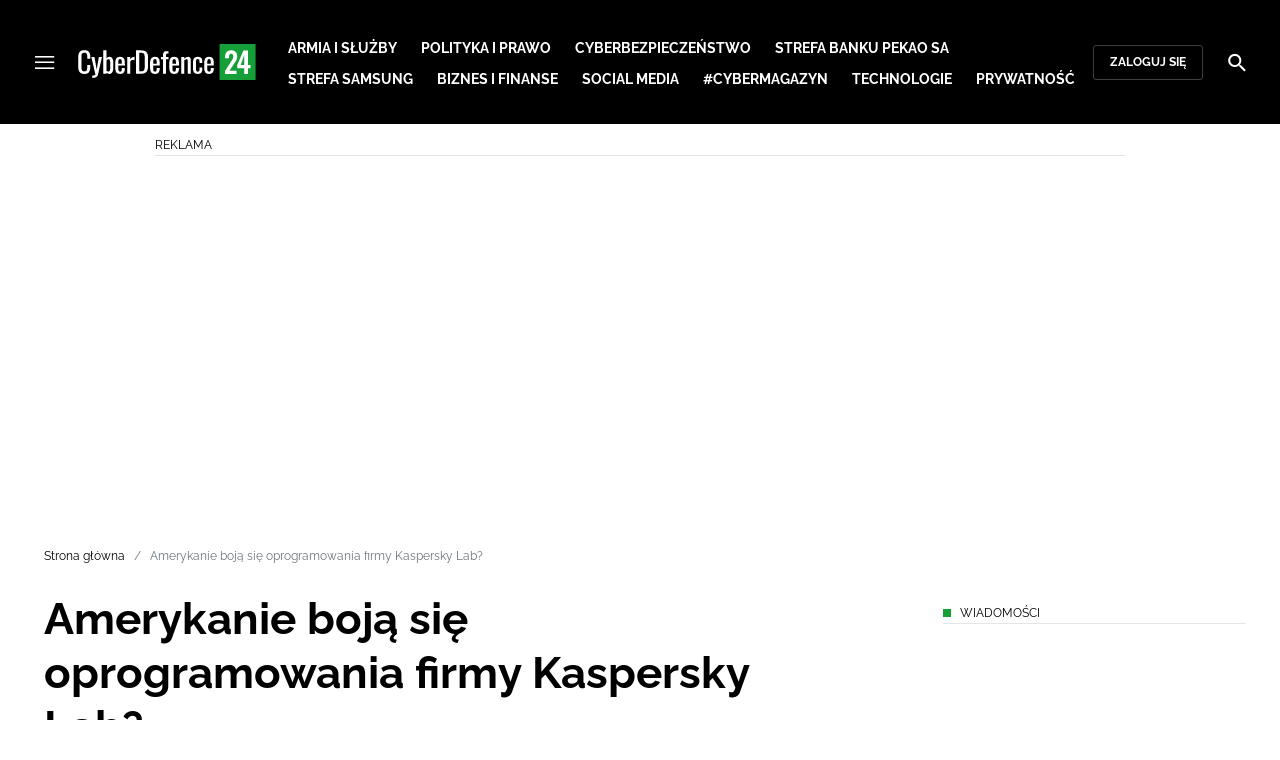

--- FILE ---
content_type: text/html; charset=utf-8
request_url: https://cyberdefence24.pl/amerykanie-boja-sie-oprogramowania-firmy-kaspersky-lab
body_size: 25298
content:
<!DOCTYPE html><html lang="pl" data-vue-meta-server-rendered class="--theme-cyberdefence24" data-vue-meta="%7B%22class%22:%7B%22ssr%22:%22--theme-cyberdefence24%22%7D%7D"><head><meta charset="UTF-8"><meta http-equiv="X-UA-Compatible" content="IE=edge"><meta name="viewport" content="width=device-width,initial-scale=1,maximum-scale=5"><meta name="twitter:card" content="summary_large_image"><link rel="preconnect" href="https://www.googletagservices.com"><meta data-vue-meta="ssr" name="facebook-domain-verification" content="ayofuziy9z9sua1xlyckk5wkqrj7eb"><meta data-vue-meta="ssr" name="title" content="Amerykanie boją się oprogramowania firmy Kaspersky Lab?"><meta data-vue-meta="ssr" name="description" content="**Amerykańscy urzędnicy ostrzegają przed firmą&amp;nbsp;Kaspersky, kt&amp;oacute;ra ich zdaniem ma bliskie relacje z Kremlem.&amp;nbsp;Amerykanie mają poważne wątpliwości, czy cyberbezpieczeństwo USA nie będzie zagrożone, gdy dostawcą system&amp;oacute;w komputerowych będą Rosjanie. Kaspersky&amp;nbsp;odżegnuje się od rzekomych powiązań z rosyjskimi władzami.
&amp;nbsp;**"><meta data-vue-meta="ssr" name="keywords" content="wybory prezydenckie w USA, Kaspersky Lab, Kreml, hakerzy, KGB, ataki hakerskie, cyberbezpieczeństwo, cyberprzestępczość, rosyjscy hakerzy, cyberataki z Rosji, cyberprzestrzeń, Donald Trump, Jewgienij Kaspersky, kampania Hillary Clinton, Rosja, Putin, cyberzagrożenia, USA"><meta data-vue-meta="ssr" property="og:title" content="Amerykanie boją się oprogramowania firmy Kaspersky Lab?"><meta data-vue-meta="ssr" property="og:description" content="**Amerykańscy urzędnicy ostrzegają przed firmą&amp;nbsp;Kaspersky, kt&amp;oacute;ra ich zdaniem ma bliskie relacje z Kremlem.&amp;nbsp;Amerykanie mają poważne wątpliwości, czy cyberbezpieczeństwo USA nie będzie zagrożone, gdy dostawcą system&amp;oacute;w komputerowych będą Rosjanie. Kaspersky&amp;nbsp;odżegnuje się od rzekomych powiązań z rosyjskimi władzami.
&amp;nbsp;**"><meta data-vue-meta="ssr" property="og:image" content="https://cdn.defence24.pl/2017/11/09/1920xpx/oz57kx-f9a334a85f8044d4853d9792341b27ff.jpg"><meta data-vue-meta="ssr" property="twitter:title" content="Amerykanie boją się oprogramowania firmy Kaspersky Lab?"><meta data-vue-meta="ssr" property="twitter:description" content="**Amerykańscy urzędnicy ostrzegają przed firmą&amp;nbsp;Kaspersky, kt&amp;oacute;ra ich zdaniem ma bliskie relacje z Kremlem.&amp;nbsp;Amerykanie mają poważne wątpliwości, czy cyberbezpieczeństwo USA nie będzie zagrożone, gdy dostawcą system&amp;oacute;w komputerowych będą Rosjanie. Kaspersky&amp;nbsp;odżegnuje się od rzekomych powiązań z rosyjskimi władzami.
&amp;nbsp;**"><meta data-vue-meta="ssr" name="twitterImageAlt" content="null"><meta data-vue-meta="ssr" property="twitter:image" content="https://cdn.defence24.pl/2017/11/09/1920xpx/oz57kx-f9a334a85f8044d4853d9792341b27ff.jpg"><meta data-vue-meta="ssr" name="keyword" content="wybory prezydenckie w USA, Kaspersky Lab, Kreml, hakerzy, KGB, ataki hakerskie, cyberbezpieczeństwo, cyberprzestępczość, rosyjscy hakerzy, cyberataki z Rosji, cyberprzestrzeń, Donald Trump, Jewgienij Kaspersky, kampania Hillary Clinton, Rosja, Putin, cyberzagrożenia, USA"><meta data-vue-meta="ssr" property="article:published_time" content="2017-05-11T12:01:00.000Z"><meta data-vue-meta="ssr" property="og:type" content="article"><meta data-vue-meta="ssr" name="robots" content="index, follow, max-image-preview:large"><meta data-vue-meta="ssr" property="og:url" content="https://cyberdefence24.pl/amerykanie-boja-sie-oprogramowania-firmy-kaspersky-lab"><meta data-vue-meta="ssr" property="article:author" content="CyberDefence24"><meta data-vue-meta="ssr" property="article:section" content="Strona główna"><meta data-vue-meta="ssr" property="og:logo" content="https://cdn.defence24.pl/logos/cyberdefence24-light.svg"><title>Amerykanie boją się oprogramowania firmy Kaspersky Lab?</title><link data-vue-meta="ssr" rel="icon" type="image/png" href="https://cdn.defence24.pl/favicons/cyberdefence24-favicon.png"><link data-vue-meta="ssr" rel="apple-touch-icon" href="https://cdn.defence24.pl/favicons/cyberdefence24-favicon.png"><link data-vue-meta="ssr" rel="icon" type="image/svg+xml" href="https://cdn.defence24.pl/favicons/cyberdefence24-favicon.svg"><link data-vue-meta="ssr" rel="preconnect" href="https://api-x.defence24.pl/api"><link data-vue-meta="ssr" rel="preload" href="/fonts/icomoon.b8e48cd2.woff" as="font" type="font/woff" crossOrigin="crossorigin"><link data-vue-meta="ssr" rel="preload" href="/fonts/Raleway-Bold.798e56bf.woff2" as="font" type="font/woff2" crossOrigin="crossorigin"><link data-vue-meta="ssr" rel="preload" href="/fonts/Raleway-Regular.b304ecae.woff2" as="font" type="font/woff2" crossOrigin="crossorigin"><link data-vue-meta="ssr" rel="preload" href="/fonts/Raleway-Italic.eb861377.woff2" as="font" type="font/woff2" crossOrigin="crossorigin"><link data-vue-meta="ssr" rel="canonical" href="https://cyberdefence24.pl/amerykanie-boja-sie-oprogramowania-firmy-kaspersky-lab"><style data-vue-meta="ssr" type="text/css">[object Object]</style><style data-vue-meta="ssr" type="text/css">
          :root {
            
--site-1-theme-color: #e30000;
--site-2-theme-color: #f3911a;
--site-3-theme-color: #169f38;
--site-4-theme-color: #8d99e9;
--site-5-theme-color: #e30000;
--site-6-theme-color: #2155a3;
--site-7-theme-color: #e30000;
--site-8-theme-color: #e30000;
--site-9-theme-color: #e30000;
--site-10-theme-color: #e30000;
--site-11-theme-color: #e30000;
          }
        </style><script data-vmid="gtm-container" type="text/javascript">
            window.dataLayer = window.dataLayer || [];
            function gtag(){dataLayer.push(arguments);}
            gtag('consent', 'default', {
                'ad_storage': 'denied',
                'ad_personalization': 'denied',
                'ad_user_data': 'denied'
              });
            window.gtag_enable_tcf_support = true;
            dataLayer.push({
              'event': 'info'
            });
          (function(w,d,s,l,i){w[l]=w[l]||[];w[l].push({'gtm.start':new Date().getTime(),
          event:'gtm.js'});var f=d.getElementsByTagName(s)[0],j=d.createElement(s),dl=l!='dataLayer'
          ?'&l='+l:'';j.async=true;j.src='https://www.googletagmanager.com/gtm.js?id='+i+dl;
          f.parentNode.insertBefore(j,f);})(window,document,'script','dataLayer',
          'GTM-NH45WL2');</script><script data-vmid="gam-script" async type="text/javascript" src="https://securepubads.g.doubleclick.net/tag/js/gpt.js"></script><script data-vmid="gam-container" type="text/javascript">window.googletag = window.googletag || { cmd: [] }</script><script data-vmid="btl-script" async type="text/javascript" src="https://btloader.com/tag?o=5194763873026048&amp;upapi=true"></script><link rel="stylesheet" href="/css/chunk-vendors.2fce460c.css"><link rel="stylesheet" href="/css/app.2dcead0c.css"><link rel="preload" href="/js/commons.d24.4c17141d.js" as="script"><link rel="preload" href="/js/commons.vue-easy-lightbox.4a722918.js" as="script"><link rel="preload" href="/css/chunk-vendors.2fce460c.css" as="style"><link rel="preload" href="/js/chunk-vendors.47377693.js" as="script"><link rel="preload" href="/css/app.2dcead0c.css" as="style"><link rel="preload" href="/js/app.d8bfcae1.js" as="script"><link rel="preload" href="/js/ContentView.c866975b.js" as="script"><link rel="preload" href="/js/chunk-2d0d79d9.25275462.js" as="script"><link rel="prefetch" href="/css/OAuth.e97cdfbe.css"><link rel="prefetch" href="/css/defaultVendors~modal/NoNicknameSet.f8270b05.css"><link rel="prefetch" href="/css/default~ContentView~SimplePreview.792ec396.css"><link rel="prefetch" href="/css/modal/BuySingleAccessModal.dcfca494.css"><link rel="prefetch" href="/css/modal/LogInModal.92a34e46.css"><link rel="prefetch" href="/css/modal/NoNicknameSet.66c88d92.css"><link rel="prefetch" href="/css/modal/WelcomeModal.21c774b3.css"><link rel="prefetch" href="/js/ActivateAccountView.bdb57d63.js"><link rel="prefetch" href="/js/ArticlesView.b0068d51.js"><link rel="prefetch" href="/js/ChangeAvatarView.253bb779.js"><link rel="prefetch" href="/js/ChangeCompanyDataView.f6f25a1d.js"><link rel="prefetch" href="/js/ChangeNicknameView.6a796d91.js"><link rel="prefetch" href="/js/ChangePasswordView.dd31013b.js"><link rel="prefetch" href="/js/ManageCardsView.423d53a3.js"><link rel="prefetch" href="/js/MyAccountView.5c834e3b.js"><link rel="prefetch" href="/js/MyDataView.2db0446f.js"><link rel="prefetch" href="/js/NoAccessView.2d59b68b.js"><link rel="prefetch" href="/js/OAuth.90d74582.js"><link rel="prefetch" href="/js/PasswordResetView.3be412ee.js"><link rel="prefetch" href="/js/SearchView.b76c0260.js"><link rel="prefetch" href="/js/SimplePreview.ebcf8597.js"><link rel="prefetch" href="/js/SubscriptionView.434e1e49.js"><link rel="prefetch" href="/js/defaultVendors~ArticlesView~ContentView~OAuth~PasswordResetView~SimplePreview~SubscriptionView~modal~697060f7.2d27abb6.js"><link rel="prefetch" href="/js/defaultVendors~modal/NoNicknameSet.18ce907b.js"><link rel="prefetch" href="/js/default~ContentView~SimplePreview.228d760e.js"><link rel="prefetch" href="/js/default~modal/BuySingleAccessModal~subscription.8c4c6fa1.js"><link rel="prefetch" href="/js/i18n.7e83eebb.js"><link rel="prefetch" href="/js/i18n0.befb6300.js"><link rel="prefetch" href="/js/i18n1.0563ab95.js"><link rel="prefetch" href="/js/modal/AccountNotFoundModal.e27b0303.js"><link rel="prefetch" href="/js/modal/ActivationLinkSentModal.a33154a5.js"><link rel="prefetch" href="/js/modal/BuySingleAccessModal.69bd42d5.js"><link rel="prefetch" href="/js/modal/BuySubscriptionModal.72a7b62f.js"><link rel="prefetch" href="/js/modal/ForgotPasswordModal.c6302bcb.js"><link rel="prefetch" href="/js/modal/FullNameSetupModal.bd279d22.js"><link rel="prefetch" href="/js/modal/InfoModal.ef6246f4.js"><link rel="prefetch" href="/js/modal/LogInErrorModal.424e41a5.js"><link rel="prefetch" href="/js/modal/LogInModal.2dae0eaa.js"><link rel="prefetch" href="/js/modal/MessageSentModal.1da0e55d.js"><link rel="prefetch" href="/js/modal/NoAccountModal.17a6087e.js"><link rel="prefetch" href="/js/modal/NoNicknameSet.fa7310a7.js"><link rel="prefetch" href="/js/modal/NotActiveAccountModal.003c3852.js"><link rel="prefetch" href="/js/modal/PaymentError.557d4f67.js"><link rel="prefetch" href="/js/modal/SetNickname.df97a8b2.js"><link rel="prefetch" href="/js/modal/SubscriptionConflictModal.a71ae3b7.js"><link rel="prefetch" href="/js/modal/WelcomeModal.1545fe81.js"><link rel="prefetch" href="/js/subscription.b5faf0d9.js"><link rel="prefetch" href="/playlist.css"><link rel="prefetch" href="/precache-manifest.665f8607d736d3f5ff1dbfeec803b9ed.js"><link rel="prefetch" href="/service-worker.js"><link rel="prefetch" href="/ue_sw.js"></head><body ><script type="text/javascript" data-cmp-ab="1" src="https://cdn.consentmanager.net/delivery/js/semiautomatic.min.js" data-cmp-cdid="6dddbc560221f" data-cmp-host="a.delivery.consentmanager.net" data-cmp-cdn="cdn.consentmanager.net" data-cmp-codesrc="0"></script><div id="app" data-server-rendered="true"><script type="application/ld+json">{"@context":"https://schema.org","@graph":[{"@type":"Organization","name":"CyberDefence24","logo":{"@type":"ImageObject","contentUrl":"https://cdn.defence24.pl/logos/cyberdefence24-light.svg","caption":"CyberDefence24"},"image":{"@type":"ImageObject","contentUrl":"https://cyberdefence24.pl/site-image.jpg","url":"https://cyberdefence24.pl/","caption":"CyberDefence24"},"foundingDate":"2016-01-01","telephone":"+48228900295","address":{"@type":"PostalAddress","streetAddress":"ul. Foksal 18","postalCode":"00-372","addressLocality":"Warszawa","addressRegion":"Mazowieckie","addressCountry":"PL"},"url":"https://cyberdefence24.pl/","sameAs":["https://twitter.com/CyberDefence24","https://www.facebook.com/CyberDefence24","https://www.linkedin.com/company/cyberdefence24-pl/","https://www.youtube.com/@cyberdefence24"]},{"@type":"NewsMediaOrganization","name":"CyberDefence24","logo":{"@type":"ImageObject","contentUrl":"https://cdn.defence24.pl/logos/cyberdefence24-light.svg","caption":"CyberDefence24"},"image":{"@type":"ImageObject","contentUrl":"https://cyberdefence24.pl/site-image.jpg","url":"https://cyberdefence24.pl/","caption":"CyberDefence24"},"foundingDate":"2016-01-01","telephone":"+48228900295","address":{"@type":"PostalAddress","streetAddress":"ul. Foksal 18","postalCode":"00-372","addressLocality":"Warszawa","addressRegion":"Mazowieckie","addressCountry":"PL"},"url":"https://cyberdefence24.pl/","sameAs":["https://twitter.com/CyberDefence24","https://www.facebook.com/CyberDefence24","https://www.linkedin.com/company/cyberdefence24-pl/","https://www.youtube.com/@cyberdefence24"]},{"@type":"WebSite","name":"CyberDefence24","url":"https://cyberdefence24.pl/"}]}</script><div class="layout"><div class="navbar"><button aria-label="Menu" class="navbar__hamburger btn-link-dark p-0 btn"><i class="icon-menu --medium"></i></button><div class="container justify-content-center justify-content-lg-between"><div class="d-flex flex-nowrap justify-content-center align-items-center w-100 justify-content-md-start"><a href="/" target="_self" class="navbar__brand router-link-active"><span><img alt="Logotyp serwisu CyberDefence24" src="https://cdn.defence24.pl/logos/cyberdefence24-dark.svg" width="178" height="36"></span></a><nav class="navbar__main-nav-lg d-none d-xl-block"><ul class="list-inline mb-0 ps-6 navbar__main-nav-lg__list-lg"><li class="list-inline-item p-0 navbar__main-nav-lg__list-lg__item"><a href="/armia-i-sluzby" target="_self" class="navbar__main-nav__list__item__link btn-link-dark text-uppercase text-ui-nav-important"><span> Armia i Służby </span></a></li><li class="list-inline-item p-0 navbar__main-nav-lg__list-lg__item"><a href="/polityka-i-prawo" target="_self" class="navbar__main-nav__list__item__link btn-link-dark text-uppercase text-ui-nav-important"><span> Polityka i prawo </span></a></li><li class="list-inline-item p-0 navbar__main-nav-lg__list-lg__item"><a href="/cyberbezpieczenstwo" target="_self" class="navbar__main-nav__list__item__link btn-link-dark text-uppercase text-ui-nav-important"><span> Cyberbezpieczeństwo </span></a></li><li class="list-inline-item p-0 navbar__main-nav-lg__list-lg__item"><a href="/strefa-pekao-sa" target="_self" class="navbar__main-nav__list__item__link btn-link-dark text-uppercase text-ui-nav-important"><span> Strefa Banku Pekao SA </span></a></li><li class="list-inline-item p-0 navbar__main-nav-lg__list-lg__item"><a href="/strefa-samsunga-" target="_self" class="navbar__main-nav__list__item__link btn-link-dark text-uppercase text-ui-nav-important"><span> Strefa Samsung </span></a></li><li class="list-inline-item p-0 navbar__main-nav-lg__list-lg__item"><a href="/biznes-i-finanse" target="_self" class="navbar__main-nav__list__item__link btn-link-dark text-uppercase text-ui-nav-important"><span> Biznes i Finanse </span></a></li><li class="list-inline-item p-0 navbar__main-nav-lg__list-lg__item"><a href="/social-media" target="_self" class="navbar__main-nav__list__item__link btn-link-dark text-uppercase text-ui-nav-important"><span> Social media </span></a></li><li class="list-inline-item p-0 navbar__main-nav-lg__list-lg__item"><a href="/cybermagazyn" target="_self" class="navbar__main-nav__list__item__link btn-link-dark text-uppercase text-ui-nav-important"><span> #CyberMagazyn </span></a></li><li class="list-inline-item p-0 navbar__main-nav-lg__list-lg__item"><a href="/technologie" target="_self" class="navbar__main-nav__list__item__link btn-link-dark text-uppercase text-ui-nav-important"><span> Technologie </span></a></li><li class="list-inline-item p-0 navbar__main-nav-lg__list-lg__item"><a href="/prywatnosc" target="_self" class="navbar__main-nav__list__item__link btn-link-dark text-uppercase text-ui-nav-important"><span> Prywatność </span></a></li></ul></nav></div><nav class="navbar__user-actions d-none d-md-flex"><!----><button class="navbar__user-actions__btn btn-secondary-dark btn-sm btn"> Zaloguj się </button></nav></div><button class="navbar__my-account-btn btn-secondary-dark btn-sm text-nowrap btn d-none"> Moje konto </button><button aria-label="Szukaj" class="navbar__search btn-link-dark p-0 btn"><i class="icon-search --medium"></i></button></div> <!----><div class="layout__middle"><div class="article"><script type="application/ld+json">{"@context":"https://schema.org","@graph":[{"@type":"BreadcrumbList","itemListElement":[{"@type":"ListItem","position":1,"name":"Strona główna","item":"https://cyberdefence24.pl/"},{"@type":"ListItem","position":2,"name":"Amerykanie boją się oprogramowania firmy Kaspersky Lab?"}]}]}</script><div class="container-fluid px-0"><div class="page-builder page-builder-top"><style>
      .page-builder-top {
        grid-template-columns: repeat(6, minmax(0, 1fr))
      }
    </style> <section class="block" style="grid-column:span 6;grid-row:span 2;"><section class="ad-banner module --size-main-index"><div class="ad-banner__box"><header class="line-header ad-banner__header --light"><div class="line-header__content text-ui-separator text-uppercase m-0 mt-4 mb-3 fw-normal"><span>Reklama</span> <!----></div></header> <!----></div></section> <!----> </section></div></div><div class="container my-6"><nav class="Breadcrumb text-ui-separator mb-3"><ul class="list-unstyled"><li><a href="/" target="_self" class="router-link-active"><span>Strona główna</span></a></li><li><span class="text-muted"><span>Amerykanie boją się oprogramowania firmy Kaspersky Lab?</span></span></li></ul></nav><div class="row"><article class="col-12 article-content col-xl-8"><main class="page-builder page-builder-3d5c1211-15bb-46fa-b14d-98fc44684403"><style>
      .page-builder-8b0d6c5a-35df-4e8c-b82b-d91025343170 {
        grid-template-columns: repeat(6, minmax(0, 1fr))
      }
    </style> <section class="block" style="grid-column:span 6;grid-row:span 3;"><header class="article-header --loaded"><h1 class="article-header__title fs-3 fs-lg-1">Amerykanie boją się oprogramowania firmy Kaspersky Lab?</h1> <div class="row justify-content-between"><div class="col-auto"><div><a href="/strona-autora/cyberdefence24" target="_self" class="text-decoration-none"><span><div class="article-author"><img src="https://cdn.defence24.pl/2021/10/07/100x100px/2021/10/07/originals/3Aj3SReasshCX6mB7PtqB9bIrG2FVF8FvJtKQP85.z4pa.webp" alt="" srcset="https://cdn.defence24.pl/2021/10/07/100x100px/2021/10/07/originals/3Aj3SReasshCX6mB7PtqB9bIrG2FVF8FvJtKQP85.z4pa.webp" width="100" height="100" author="Paweł Korzeniewski" caption="" fullscreen="https://cdn.defence24.pl/2021/10/07/1920xpx/2021/10/07/originals/3Aj3SReasshCX6mB7PtqB9bIrG2FVF8FvJtKQP85.fxlu.webp" class="img article-author__avatar img-avatar me-4"> <p class="article-author__texts"><span class="article-author__name text-ui-small text-uppercase">
          CyberDefence24 
        </span> <time datetime="2017-05-11T12:01:00.000Z" class="article-author__publication-time fs-small">
            11.05.2017 14:01
          </time></p></div></span></a></div></div> <div class="col-auto d-flex justify-content-between align-items-center"><ul class="article-actions list-inline mb-0 me-lg-3"><li class="article-actions__item list-inline-item d-none d-lg-inline-block"><div hideForMobile="true" class="screen --open"><button class="article-action btn-link p-0 btn"><i class="article-action__icon me-1 icon-print --small"></i> <span class="text-ui-separator-link">
          Drukuj
        </span></button> <!----></div></li><li class="article-actions__item list-inline-item"><div class="screen --open"><button class="article-action btn-link p-0 btn"><i class="article-action__icon me-1 icon-download --small"></i> <span class="text-ui-separator-link">
          PDF
        </span></button> <!----></div></li></ul> <ul class="article-socials list-inline mb-0 d-none d-lg-block"><li class="article-socials__item list-inline-item p-0"><button title="Facebook" class="article-social btn-secondary btn-small btn-square btn"><i class="icon-facebook --medium"></i></button></li><li class="article-socials__item list-inline-item p-0"><button title="Twitter" class="article-social btn-secondary btn-small btn-square btn"><i class="icon-x --medium"></i></button></li><li class="article-socials__item list-inline-item p-0"><button title="LinkedIn" class="article-social btn-secondary btn-small btn-square btn"><i class="icon-linkedin --medium"></i></button></li><li class="article-socials__item list-inline-item p-0"><button title="Instagram" class="article-social btn-secondary btn-small btn-square btn"><i class="icon-instagram --medium"></i></button></li></ul></div></div> <div class="article-header__wrap"><div class="article-header__image"><figure class="image-with-caption"><div><div class="image-with-caption__image-wrapper"><img src="https://cdn.defence24.pl/2017/11/09/800x450px/lgUsvQo8as8ZaCwDaCJ9RyXUgZQAABb6wR9L7xIA.uxtb.webp" alt="Fot. Flickr.com / CC" srcset="https://cdn.defence24.pl/2017/11/09/800x450px/lgUsvQo8as8ZaCwDaCJ9RyXUgZQAABb6wR9L7xIA.uxtb.webp, https://cdn.defence24.pl/2017/11/09/1440x810px/lgUsvQo8as8ZaCwDaCJ9RyXUgZQAABb6wR9L7xIA.oa66.webp 2x" width="800" height="450" author="" fetchpriority="high" class="img image-with-caption__image"> <section class="empty-div article-header__ad"></section></div> <!----></div> <figcaption class="image-with-caption__caption">
        Fot. Flickr.com / CC
       <!----></figcaption></figure> <!----></div></div> <ul class="article-share list-inline d-lg-none bg-black mb-0"><li class="article-share-item list-inline-item m-0"><button class="share-button btn-link-dark px-0 btn"><i class="share-button__icon icon-facebook --small"></i> <span class="text-ui-x-small text-uppercase mb-0">
        Facebook
      </span></button></li><li class="article-share-item list-inline-item m-0"><button class="share-button btn-link-dark px-0 btn"><i class="share-button__icon icon-x --small"></i> <span class="text-ui-x-small text-uppercase mb-0">
        Twitter
      </span></button></li><li class="article-share-item list-inline-item m-0"><button class="share-button btn-link-dark px-0 btn"><i class="share-button__icon icon-linkedin --small"></i> <span class="text-ui-x-small text-uppercase mb-0">
        LinkedIn
      </span></button></li><li class="article-share-item list-inline-item m-0"><button class="share-button btn-link-dark px-0 btn"><i class="share-button__icon icon-link --small"></i> <span class="text-ui-x-small text-uppercase mb-0">
        Kopiuj link
      </span></button></li><li class="article-share-item list-inline-item m-0"><button class="share-button btn-link-dark px-0 btn"><i class="share-button__icon icon-email --small"></i> <span class="text-ui-x-small text-uppercase mb-0">
        Wyślij email
      </span></button></li></ul> <div class="article-header__lead"><p><i></i>Amerykańscy urzędnicy ostrzegają przed firmą&nbsp;Kaspersky, kt&oacute;ra ich zdaniem ma bliskie relacje z Kremlem.&nbsp;Amerykanie mają poważne wątpliwości, czy cyberbezpieczeństwo USA nie będzie zagrożone, gdy dostawcą system&oacute;w komputerowych będą Rosjanie. Kaspersky&nbsp;odżegnuje się od rzekomych powiązań z rosyjskimi władzami.
&nbsp<i></i></p></div> <script type="application/ld+json">{"@context":"https://schema.org","@graph":[{"@type":"NewsArticle","mainEntityOfPage":{"@type":"WebPage","@id":"https://cyberdefence24.pl/amerykanie-boja-sie-oprogramowania-firmy-kaspersky-lab"},"headline":"Amerykanie boją się oprogramowania firmy Kaspersky Lab?","articleSection":"Strona główna","description":"**Amerykańscy urzędnicy ostrzegają przed firmą&nbsp;Kaspersky, kt&oacute;ra ich zdaniem ma bliskie relacje z Kremlem.&nbsp;Amerykanie mają poważne wątpliwości, czy cyberbezpieczeństwo USA nie będzie zagrożone, gdy dostawcą system&oacute;w komputerowych będą Rosjanie. Kaspersky&nbsp;odżegnuje się od rzekomych powiązań z rosyjskimi władzami.\r\n&nbsp;**","image":"https://cdn.defence24.pl//2017/11/09/originals/lgUsvQo8as8ZaCwDaCJ9RyXUgZQAABb6wR9L7xIA.webp","datePublished":"2017-05-11T14:01:00+02:00","dateModified":"2017-05-11T14:01:00+02:00","author":[{"@type":"Person","name":"CyberDefence24 ","url":"https://cyberdefence24.pl/strona-autora/cyberdefence24"}],"inLanguage":"PL","isAccessibleForFree":true,"url":"https://cyberdefence24.pl/amerykanie-boja-sie-oprogramowania-firmy-kaspersky-lab","publisher":{"@id":"https://cyberdefence24.pl","@type":"NewsMediaOrganization","name":"CyberDefence24","logo":"https://cdn.defence24.pl/logos/cyberdefence24-light.svg"}}]}</script></header> <!----> </section><section class="block" style="grid-column:span 6;grid-row:span 1;"><section class="html-module --light" style="background-color:inherit;"><p>Pracownicy wywiadu USA wyrażają swoje zaniepokojenie dostępem rosyjskich firm do system&oacute;w cyberbezpieczeństwa dla amerykańskich system&oacute;w rządowych. Trzej amerykańscy oficerowie wywiadu anonimowo poinformowali serwis BuzzFeed News, że obawiają się tego, że Kaspersky ma ścisłe powiązania z rządem rosyjskim i czy w związku z tym cyberbezpieczeństwo Stan&oacute;w Zjednoczonych nie jest zagrożone. Obawy wiążą się z faktem, że Kaspersky jest producentem i dostawcą system&oacute;w informatycznych, z kt&oacute;rych korzysta amerykańska administracja.</p>
<p>Urzędnicy Stan&oacute;w Zjednoczonych są zaniepokojeni faktem, że rosyjscy hakerzy mogą pr&oacute;bować szpiegować amerykańskie systemy informatyczne wykorzystujące rozwiązania dostarczone przez Kaspersky Lab. Zgodnie z raportem ABC News, w tajnym memorandum, kt&oacute;re w ubiegłym miesiącu wysłane zostało przez komisję Senatu ds. Wywiadu do dyrektora National Intelligence Dana Coatsa i prokuratora generalnego Jeffa Sessionsa wezwano społeczność wywiadowczą do zajęcia się zagrożeniami ze strony rosyjskiej firmy zajmującej się bezpieczeństwem. Memorandum uznało potencjalne zagrożenie stwarzane przez produkty Kaspersky za "ważny problem bezpieczeństwa narodowego".</p>
<p>Rzecznik firmy Kaspersky poinformował BuzzFeed News, że firma nie ma żadnych powiązań z rządem jakiegokolwiek kraju. Ponadto rzecznik firmy informuje, że przez 20 lat Kaspersky Lab koncentrowała się na ochronie os&oacute;b i organizacji przed cyberatakami, a produkty przedsiębiorstwa rzekomo nie pozwalają na dostęp ani udostępnianie żadnych danych rządowi danego kraju.</p>
<p>Obawy o dostęp do agencji rządowych USA w zakresie bezpieczeństwa system&oacute;w informatycznych wzbudzają niepok&oacute;j w Waszyngtonie. Wiąże się to z cyberatakami do jakich dochodziło na sztab Hillary Clinton podczas ubiegłorocznej kampanii prezydenckiej w USA, o kt&oacute;re Amerykanie oskarżają Rosjan. Amerykańscy urzędnicy przyznają jednak, że nie znaleźli żadnych dowod&oacute;w na udział firmy Kaspersky z Kremlem i z cyberatakami na sztab kandydatki na prezydenta USA Hillary Clinton.</p>
<p><strong>Czytaj też:&nbsp;<a href="/media-spolecznosciowe-zagrozeniem-dla-zolnierzy" target="_blank">Media społecznościowe zagrożeniem dla żołnierzy</a></strong></p>
<p>Firma Kaspersky, kt&oacute;ra dostarcza globalne usługi w zakresie cyberbezpieczeństwa i usług antywirusowych od zawsze protestuje przeciwko pr&oacute;bom wiązania jej z Kremlem. Na swoim blogu założyciel firmy Eugene Kaspersky napisał, że od kilku lat pracuje dla ministra obrony jako inżynier oprogramowania. Zapewnia też, że nigdy nie pracował dla KGB<strong>.&nbsp;</strong>&nbsp;Jak pisze BuzzFeed News, firma Kaspersky konsekwentnie odmawia udzielenia wywiadu.&nbsp;</p>
<p>Amerykańskie rejestry kontrakt&oacute;w publicznych pokazują, że firma Kaspersky zaczęła pozyskiwać kontrakty rządowe USA w celu ochrony system&oacute;w online w Narodowym Instytucie Zdrowia w 2008 r. Produkty tej rosyjskiej firmy były r&oacute;wnież używane przez Departament Sprawiedliwości, Departament Skarbu i kilka urzęd&oacute;w w Departamencie Stanu USA. Z rozwiązań Kaspersky Lab. korzystały także niekt&oacute;re ambasady USA. Zgodnie z bazą danych Federal Procurement, ostatnia umowa Kaspersky została podpisana w czerwcu 2016 roku z amerykańską Komisją ds. Bezpieczeństwa Produkt&oacute;w Konsumenckich.</p>
<p>Rzecznik firmy Kaspersky powiedział, że reputacja i sukces firmy zależy od przestrzegania normalnej etyki biznesowej. Dlatego jego zdaniem rozczarowujące jest, że Kaspersky Lab jest niesłusznie oskarżany bez przedstawiania żadnych dowod&oacute;w.</p>
<p>&nbsp;</p></section> <!----> </section></main><!----><!----><ul data-ssr-key="0" class="tags-list list-inline mt-6"><li class="list-inline-item"><a href="/strona-tagow/wybory-prezydenckie-w-usa" target="_self"><span><span class="badge border rounded pt-2 --white">WYBORY PREZYDENCKIE W USA</span></span></a></li><li class="list-inline-item"><a href="/strona-tagow/kaspersky-lab" target="_self"><span><span class="badge border rounded pt-2 --white">KASPERSKY LAB</span></span></a></li><li class="list-inline-item"><a href="/strona-tagow/kreml" target="_self"><span><span class="badge border rounded pt-2 --white">KREML</span></span></a></li><li class="list-inline-item"><a href="/strona-tagow/hakerzy" target="_self"><span><span class="badge border rounded pt-2 --white">HAKERZY</span></span></a></li><li class="list-inline-item d-none d-sm-inline-block"><a href="/strona-tagow/kgb" target="_self"><span><span class="badge border rounded pt-2 --white">KGB</span></span></a></li><li class="list-inline-item d-none d-sm-inline-block"><a href="/strona-tagow/ataki-hakerskie" target="_self"><span><span class="badge border rounded pt-2 --white">ATAKI HAKERSKIE</span></span></a></li><li class="list-inline-item d-none d-sm-inline-block"><a href="/strona-tagow/cyberbezpieczenstwo" target="_self"><span><span class="badge border rounded pt-2 --white">CYBERBEZPIECZEŃSTWO</span></span></a></li><li class="list-inline-item d-none d-sm-inline-block"><a href="/strona-tagow/cyberprzestepczosc" target="_self"><span><span class="badge border rounded pt-2 --white">CYBERPRZESTĘPCZOŚĆ</span></span></a></li><li class="list-inline-item d-none d-sm-inline-block"><a href="/strona-tagow/rosyjscy-hakerzy" target="_self"><span><span class="badge border rounded pt-2 --white">ROSYJSCY HAKERZY</span></span></a></li><li class="list-inline-item d-none d-sm-inline-block"><a href="/strona-tagow/cyberataki-z-rosji" target="_self"><span><span class="badge border rounded pt-2 --white">CYBERATAKI Z ROSJI</span></span></a></li><li class="list-inline-item d-none d-sm-inline-block"><a href="/strona-tagow/cyberprzestrzen" target="_self"><span><span class="badge border rounded pt-2 --white">CYBERPRZESTRZEŃ</span></span></a></li><li class="list-inline-item d-none d-sm-inline-block"><a href="/strona-tagow/donald-trump" target="_self"><span><span class="badge border rounded pt-2 --white">DONALD TRUMP</span></span></a></li><li class="list-inline-item d-none d-sm-inline-block"><a href="/strona-tagow/jewgienij-kaspersky" target="_self"><span><span class="badge border rounded pt-2 --white">JEWGIENIJ KASPERSKY</span></span></a></li><li class="list-inline-item d-none d-sm-inline-block"><a href="/strona-tagow/kampania-hillary-clinton" target="_self"><span><span class="badge border rounded pt-2 --white">KAMPANIA HILLARY CLINTON</span></span></a></li><li class="list-inline-item d-none d-sm-inline-block"><a href="/strona-tagow/rosja" target="_self"><span><span class="badge border rounded pt-2 --white">ROSJA</span></span></a></li><li class="list-inline-item d-none d-sm-inline-block"><a href="/strona-tagow/putin" target="_self"><span><span class="badge border rounded pt-2 --white">PUTIN</span></span></a></li><li class="list-inline-item d-none d-sm-inline-block"><a href="/strona-tagow/cyberzagrozenia" target="_self"><span><span class="badge border rounded pt-2 --white">CYBERZAGROŻENIA</span></span></a></li><li class="list-inline-item d-none d-sm-inline-block"><a href="/strona-tagow/usa" target="_self"><span><span class="badge border rounded pt-2 --white">USA</span></span></a></li><li class="list-inline-item d-block d-sm-none"><button class="btn-sm text-lowercase text-gray-60 px-0 btn">Pokaż wszystkie</button></li></ul><div class="page-builder page-builder-above-comments"><style>
      .page-builder-above-comments {
        grid-template-columns: repeat(6, minmax(0, 1fr))
      }
    </style> <section class="block" style="grid-column:span 6;grid-row:span 1;"><section class="html-module module --light" style="background-color:inherit;"><!DOCTYPE html>
<html lang="pl">
<head>
    <meta charset="UTF-8">
    <title>CyberDefence24.pl - Digital EU Ambassador</title>
</head>
<body>
    <p><em>
        Serwis CyberDefence24.pl otrzymał tytuł #DigitalEUAmbassador (Ambasadora polityki cyfrowej UE). 
        Jeśli są sprawy, które Was nurtują; pytania, na które nie znacie odpowiedzi; tematy, o których trzeba napisać – zapraszamy do kontaktu. 
        Piszcie do nas na: <a href="/cdn-cgi/l/email-protection#b6c4d3d2d7ddd5dcd7f6d5cfd4d3c4d2d3d0d3d8d5d3848298c6da"><span class="__cf_email__" data-cfemail="a8dacdccc9c3cbc2c9e8cbd1cacddacccdcecdc6cbcd9a9c86d8c4">[email&#160;protected]</span></a>.
    </em></p>
<script data-cfasync="false" src="/cdn-cgi/scripts/5c5dd728/cloudflare-static/email-decode.min.js"></script><script defer src="https://static.cloudflareinsights.com/beacon.min.js/vcd15cbe7772f49c399c6a5babf22c1241717689176015" integrity="sha512-ZpsOmlRQV6y907TI0dKBHq9Md29nnaEIPlkf84rnaERnq6zvWvPUqr2ft8M1aS28oN72PdrCzSjY4U6VaAw1EQ==" data-cf-beacon='{"version":"2024.11.0","token":"73728e6dc90e4b86b882fcb71c6bb131","r":1,"server_timing":{"name":{"cfCacheStatus":true,"cfEdge":true,"cfExtPri":true,"cfL4":true,"cfOrigin":true,"cfSpeedBrain":true},"location_startswith":null}}' crossorigin="anonymous"></script>
</body>
</html></section> <!----> </section><section class="block" style="grid-column:span 6;grid-row:span 2;"><section class="ad-banner module --size-in-text"><div class="ad-banner__box"><header class="line-header ad-banner__header --light"><div class="line-header__content text-ui-separator text-uppercase m-0 mt-4 mb-3 fw-normal"><span>Reklama</span> <!----></div></header> <!----></div></section> <!----> </section><section class="block" style="grid-column:span 6;grid-row:span 1;"><h2 id="cyfrowy-senior-jak-walczy-się-z-oszustami">Cyfrowy Senior. Jak walczy się z oszustami?</h2> <!----> </section><section class="block" style="grid-column:span 6;grid-row:span 2;"><section class="module --version-video_switch"><figure iframe="" pdf="" videoId="M5Gu8WZNye8" videoSettings="[object Object]" pdfService="[object Object]" isLoading="true" shareService="[object Object]" class="embed-video"><div class="embed-video__content-wrapper"><!----> <!----> <button class="embed-video__play-btn shadow-none btn"><span role="presentation" class="play-icon"></span></button></div> <!----></figure></section> <!----> </section></div><div data-ssr-key="1" class="pt-4"><h3>Komentarze</h3><div class="comment-form"><!----><form class="comment-form__form d-flex flex-column"><!----><div class="form-input form-text mb-4 --medium"><textarea id="uid-187591024-" placeholder=" " aria-label="Treść komentarza" disabled="disabled" name="body" rows="5" class="form-input__control form-control"></textarea> <label for="uid-187591024-" class="form-input__label form-label">
        Treść komentarza<!----></label> </div><button type="button" class="btn-primary btn-sm align-self-end btn"> Zaloguj się </button></form></div><ol class="comments-list list-unstyled max500"></ol><div class="d-grid w-100"><button class="btn-secondary btn-sm btn-block btn" style="display:none;"> zobacz więcej komentarzy </button></div><div class="d-grid w-100"><!----></div></div><div class="page-builder page-builder-below-comments"><style>
      .page-builder-below-comments {
        grid-template-columns: repeat(6, minmax(0, 1fr))
      }
    </style> <section class="block" style="grid-column:span 6;grid-row:span 2;"><section class="ad-banner module --size-in-text"><div class="ad-banner__box"><header class="line-header ad-banner__header --light"><div class="line-header__content text-ui-separator text-uppercase m-0 mt-4 mb-3 fw-normal"><span>Reklama</span> <!----></div></header> <!----></div></section> <!----> </section></div><div id="taboola-below-comments"></div></article><div class="col-12 col-xl-3 offset-xl-1 g-0"><aside class="page-builder page-builder-right"><style>
      .page-builder-right {
        grid-template-columns: repeat(2, minmax(0, 1fr))
      }
    </style> <section class="block" style="grid-column:span 2;grid-row:span 2;"><section class="tile-module module --size-2-2 --version-s --light" style="background-color:inherit;"><header class="line-header tile-module__header --light"><h2 class="line-header__content text-ui-separator text-uppercase m-0 mt-4 mb-3 fw-normal --with-pointer"><!----> <span>
        Wiadomości
       <!----></span></h2> </header> <ul class="tile-module__grid list-unstyled"><li class="tile-module__grid__item"><div class="tile position-relative --size-s --title-below"><figure class="tile__thumbnail"><img data-srcset="https://cdn.defence24.pl/2026/01/15/380x300px/YzK4W5TXnchoekSjeWZQszgIRTdBRbwtrex94SoY.dduv.webp, https://cdn.defence24.pl/2026/01/15/580x460px/YzK4W5TXnchoekSjeWZQszgIRTdBRbwtrex94SoY.xp88.webp 2x" alt="" src="[data-uri]" width="380" height="300" author="Unsplash/Albert Stoynov" caption="Przewidywany wzrost PKB Niemiec w związku z rozwojem AWS European Sovereign Cloud to około 17,2 mld euro" fullscreen="https://cdn.defence24.pl/2026/01/15/1920xpx/YzK4W5TXnchoekSjeWZQszgIRTdBRbwtrex94SoY.el1b.webp" class="img tile__thumbnail__image"> <!----> <!----> <figcaption class="tile__thumbnail__content-wrapper --no-gradient"><!----> <!----> <!----> <!----> <div class="d-flex"><!----> <div class="article-author tile__author me-5"><!----> <p class="article-author__texts"><span class="article-author__name text-ui-small text-uppercase">
          Zuzanna Sadowska
        </span> <!----></p></div></div></figcaption></figure> <a href="/biznes-i-finanse/amazon-web-services-wyklada-miliardy-euro-na-europejska-chmure" target="_self" class="tile__title stretched-link"><span>
      Amazon Web Services wykłada miliardy euro na europejską chmurę
    </span></a> <!----></div></li></ul></section> <!----> </section><section class="block" style="grid-column:span 2;grid-row:span 2;"><section class="ad-banner module --size-main-content ad-banner__sticky"><div class="ad-banner__box"><header class="line-header ad-banner__header --light"><div class="line-header__content text-ui-separator text-uppercase m-0 mt-4 mb-3 fw-normal"><span>Reklama</span> <!----></div></header> <!----></div></section> <!----> </section><section class="block" style="grid-column:span 2;grid-row:span 2;"><section class="ad-banner module --size-main-content ad-banner__sticky"><div class="ad-banner__box"><header class="line-header ad-banner__header --light"><div class="line-header__content text-ui-separator text-uppercase m-0 mt-4 mb-3 fw-normal"><span>Reklama</span> <!----></div></header> <!----></div></section> <!----> </section><section class="block" style="grid-column:span 2;grid-row:span 2;"><section class="ad-banner module --size-main-content ad-banner__sticky"><div class="ad-banner__box"><header class="line-header ad-banner__header --light"><div class="line-header__content text-ui-separator text-uppercase m-0 mt-4 mb-3 fw-normal"><span>Reklama</span> <!----></div></header> <!----></div></section> <!----> </section><section class="block" style="grid-column:span 2;grid-row:span 2;"><section class="ad-banner module --size-main-content ad-banner__sticky"><div class="ad-banner__box"><header class="line-header ad-banner__header --light"><div class="line-header__content text-ui-separator text-uppercase m-0 mt-4 mb-3 fw-normal"><span>Reklama</span> <!----></div></header> <!----></div></section> <!----> </section></aside></div></div></div><div class="container my-6"><div class="row"><div class="col"><div class="page-builder page-builder-bottom"><style>
      .page-builder-bottom {
        grid-template-columns: repeat(6, minmax(0, 1fr))
      }
    </style> <section class="block" style="grid-column:span 6;grid-row:span 2;"><section class="teaser-box module --version-8s --light" style="background-color:inherit;"><!----> <header class="line-header teaser-box__header --light"><h2 class="line-header__content text-ui-separator text-uppercase m-0 mt-4 mb-3 fw-normal --with-pointer"><!----> <span><span>
        Czytaj także
      </span> <!----></span></h2> </header> <div id="uid-187591101-tab-0" label="" class="teaser-box__inner-grid"><div class="tile position-relative --size-s"><figure class="tile__thumbnail"><img data-srcset="https://cdn.defence24.pl/2026/01/15/380x300px/rjCj9LaziIjPHNtI3pxGToy1a8IE7JswJTm82NdI.2irk.webp, https://cdn.defence24.pl/2026/01/15/580x460px/rjCj9LaziIjPHNtI3pxGToy1a8IE7JswJTm82NdI.zazr.webp 2x" alt="" src="[data-uri]" width="380" height="300" author="Freepik.com. Licencja: https://www.freepik.com/legal/terms-of-use, https://support.freepik.com/s/article/Attribution-How-when-and-where" caption="Prokuratura zmieniła zdanie w sprawie wygenerowania deepnude z niepełnoletnią uczennicą - poinformowało UODO. Śledztwo zostanie wszczęte na nowo." fullscreen="https://cdn.defence24.pl/2026/01/15/1920xpx/rjCj9LaziIjPHNtI3pxGToy1a8IE7JswJTm82NdI.ivbq.webp" class="img tile__thumbnail__image"> <!----> <!----> <figcaption class="tile__thumbnail__content-wrapper"><!----> <!----> <!----> <a href="/cyberbezpieczenstwo/zwrot-w-sprawie-deepnude-z-uczennica-jest-decyzja-prokuratury" target="_self" class="tile__title stretched-link"><span>
          Zwrot w sprawie deepnude z uczennicą. Jest decyzja prokuratury
        </span></a> <div class="d-flex"><!----> <!----></div></figcaption></figure> <!----> <!----></div><div class="tile position-relative --size-s"><figure class="tile__thumbnail"><img data-srcset="https://cdn.defence24.pl/2026/01/15/380x300px/YE0cZGZ4tuasMvfmhXYy82ta3FjAFqnf8aLwTh9N.upjm.webp, https://cdn.defence24.pl/2026/01/15/580x460px/YE0cZGZ4tuasMvfmhXYy82ta3FjAFqnf8aLwTh9N.ahfm.webp 2x" alt="" src="[data-uri]" width="380" height="300" author="By The White House - https://www.flickr.com/photos/202101414@N05/54443663351/, Public Domain, https://commons.wikimedia.org/w/index.php?curid=163413387" caption="xAI zdecydowało się na zablokowanie możliwości rozbierania osób na zdjęciach przez Groka. Sam Elon Musk twierdzi, że &quot;nie ma informacji&quot; o deepnude z małoletnimi stworzonymi przez chatbota." fullscreen="https://cdn.defence24.pl/2026/01/15/1920xpx/YE0cZGZ4tuasMvfmhXYy82ta3FjAFqnf8aLwTh9N.apaa.webp" class="img tile__thumbnail__image"> <!----> <!----> <figcaption class="tile__thumbnail__content-wrapper"><!----> <!----> <!----> <a href="/technologie/grok-juz-nie-rozbierze-ludzi-sa-kolejne-blokady-i-sledztwa" target="_self" class="tile__title stretched-link"><span>
          Grok już nie rozbierze ludzi. Są kolejne blokady i śledztwa
        </span></a> <div class="d-flex"><!----> <!----></div></figcaption></figure> <!----> <!----></div><div class="tile position-relative --size-s"><figure class="tile__thumbnail"><img data-srcset="https://cdn.defence24.pl/2026/01/15/380x300px/rBJn9njVA9lj1J0wKe0EAyMtDfFVfvIVXG4pcp4B.hbtl.webp, https://cdn.defence24.pl/2026/01/15/580x460px/rBJn9njVA9lj1J0wKe0EAyMtDfFVfvIVXG4pcp4B.ht9r.webp 2x" alt="" src="[data-uri]" width="380" height="300" author="Massimo Botturi/Unsplash" caption="Prace nad platformą CAISE zbliżają się ku końcowi. Według Politechniki Gdańskiej, wdrożenia mają być możliwe od sierpnia br. Jak do projektu podchodzi Ministerstwo Cyfryzacji?" fullscreen="https://cdn.defence24.pl/2026/01/15/1920xpx/rBJn9njVA9lj1J0wKe0EAyMtDfFVfvIVXG4pcp4B.z6in.webp" class="img tile__thumbnail__image"> <!----> <!----> <figcaption class="tile__thumbnail__content-wrapper"><!----> <!----> <!----> <a href="/technologie/niezalezna-chmura-od-politechniki-gdanskiej-polska-ja-wykorzysta" target="_self" class="tile__title stretched-link"><span>
          Niezależna chmura od Politechniki Gdańskiej. Polska ją wykorzysta?
        </span></a> <div class="d-flex"><!----> <!----></div></figcaption></figure> <!----> <!----></div><div class="tile position-relative --size-s --small-title"><figure class="tile__thumbnail"><img data-srcset="https://cdn.defence24.pl/2026/01/15/380x300px/R1cegz4qFtwpnwRf2cPqSUnGDFaJSWw4AePoc18h.65qu.webp, https://cdn.defence24.pl/2026/01/15/580x460px/R1cegz4qFtwpnwRf2cPqSUnGDFaJSWw4AePoc18h.zmz5.webp 2x" alt="" src="[data-uri]" width="380" height="300" author="WanderingTrad / Wikimedia Commons / Creative Commons Attribution-Share Alike 4.0 International license." caption="Estonia deportowała ponad 20 prorosyjskich aktywistów bez wyroków sądowych od 2022 roku." fullscreen="https://cdn.defence24.pl/2026/01/15/1920xpx/R1cegz4qFtwpnwRf2cPqSUnGDFaJSWw4AePoc18h.cbpw.webp" class="img tile__thumbnail__image"> <!----> <!----> <figcaption class="tile__thumbnail__content-wrapper"><!----> <!----> <!----> <a href="/armia-i-sluzby/estonia-deportuje-prorosyjskich-aktywistow-finlandia-szykuje-surowe-prawo" target="_self" class="tile__title stretched-link"><span>
          Estonia deportuje prorosyjskich aktywistów. Finlandia szykuje surowe prawo
        </span></a> <div class="d-flex"><!----> <!----></div></figcaption></figure> <!----> <!----></div><div class="tile position-relative --size-s"><figure class="tile__thumbnail"><img data-srcset="https://cdn.defence24.pl/2026/01/07/380x300px/rDEDSDpJGXBmqbSJ9NCDql0xAmTAJ92zkeDESVnO.ygwr.webp, https://cdn.defence24.pl/2026/01/07/580x460px/rDEDSDpJGXBmqbSJ9NCDql0xAmTAJ92zkeDESVnO.jvzt.webp 2x" alt="" src="[data-uri]" width="380" height="300" author="By rail fox (flufftech.net) - Own work, CC0, https://commons.wikimedia.org/w/index.php?curid=155474642" caption="Brak zasięgu podczas jazdy pociągiem jest uciążliwy dla wielu pasażerów. Czy ten znany od lat węzeł gordyjski można w jakiś sposób rozsupłać?" fullscreen="https://cdn.defence24.pl/2026/01/07/1920xpx/rDEDSDpJGXBmqbSJ9NCDql0xAmTAJ92zkeDESVnO.bslk.webp" class="img tile__thumbnail__image"> <!----> <span class="sponsored__badge">Sponsorowany</span> <figcaption class="tile__thumbnail__content-wrapper"><!----> <!----> <!----> <a href="/technologie/internet-w-pociagach-czyli-problem-uciekajacego-internetu" target="_self" class="tile__title stretched-link"><span>
          Internet w pociągach, czyli problem uciekającego internetu
        </span></a> <div class="d-flex"><!----> <!----></div></figcaption></figure> <!----> <!----></div><div class="tile position-relative --size-s"><figure class="tile__thumbnail"><img data-srcset="https://cdn.defence24.pl/2026/01/15/380x300px/4B4jPAfagt2pJgXAmt499EWWDrMVYL7awyCdhEjO.ravm.webp, https://cdn.defence24.pl/2026/01/15/580x460px/4B4jPAfagt2pJgXAmt499EWWDrMVYL7awyCdhEjO.xrsu.webp 2x" alt="" src="[data-uri]" width="380" height="300" author="David B. Gleason from Chicago, IL/CC BY-SA 2.0" caption="Pentagon ogłosił decyzję o integracji sztucznej inteligencji Grok." fullscreen="https://cdn.defence24.pl/2026/01/15/1920xpx/4B4jPAfagt2pJgXAmt499EWWDrMVYL7awyCdhEjO.huee.webp" class="img tile__thumbnail__image"> <!----> <!----> <figcaption class="tile__thumbnail__content-wrapper"><!----> <!----> <!----> <a href="/armia-i-sluzby/grok-w-tajnych-sieciach-pentagonu" target="_self" class="tile__title stretched-link"><span>
          Grok w tajnych sieciach Pentagonu
        </span></a> <div class="d-flex"><!----> <!----></div></figcaption></figure> <!----> <!----></div><div class="tile position-relative --size-s --small-title"><figure class="tile__thumbnail"><img data-srcset="https://cdn.defence24.pl/2026/01/15/380x300px/kfooPbqvKOhdsFLEPySqQvFimwRP1FXczfgFvtYy.sadd.webp, https://cdn.defence24.pl/2026/01/15/580x460px/kfooPbqvKOhdsFLEPySqQvFimwRP1FXczfgFvtYy.aikq.webp 2x" alt="PILNE NEWS INFORMACJE" src="[data-uri]" width="380" height="300" author="CyberDefence24" caption="" fullscreen="https://cdn.defence24.pl/2026/01/15/1920xpx/kfooPbqvKOhdsFLEPySqQvFimwRP1FXczfgFvtYy.dvlm.webp" class="img tile__thumbnail__image"> <!----> <!----> <figcaption class="tile__thumbnail__content-wrapper"><!----> <!----> <!----> <a href="/cyberbezpieczenstwo/atak-na-polska-infrastrukture-energetyczna-tusk-przedstawil-szczegoly" target="_self" class="tile__title stretched-link"><span>
          Tusk o ataku na polską energetykę: nawet 500 tys. osób mogło zostać pozbawionych ciepła
        </span></a> <div class="d-flex"><!----> <!----></div></figcaption></figure> <!----> <!----></div><div class="tile position-relative --size-s --small-title"><figure class="tile__thumbnail"><img data-srcset="https://cdn.defence24.pl/2025/12/23/380x300px/SskYNVKZvPWvugWuOPsCrY8WpTn2GRpmzd3WItJp.xprr.webp, https://cdn.defence24.pl/2025/12/23/580x460px/SskYNVKZvPWvugWuOPsCrY8WpTn2GRpmzd3WItJp.drky.webp 2x" alt="Thales AI Security Fabric" src="[data-uri]" width="380" height="300" author="Thales" caption="Thales wprowadza AI Security Fabric" fullscreen="https://cdn.defence24.pl/2025/12/23/1920xpx/SskYNVKZvPWvugWuOPsCrY8WpTn2GRpmzd3WItJp.vdvx.webp" class="img tile__thumbnail__image"> <!----> <span class="sponsored__badge">Sponsorowany</span> <figcaption class="tile__thumbnail__content-wrapper"><!----> <!----> <!----> <a href="/technologie/thales-wprowadza-ai-security-fabric-zapewniajac-bezpieczenstwo-czasu-wykonania-dla-agentowej-ai-oraz-aplikacji-opartych-na-llm" target="_self" class="tile__title stretched-link"><span>
          Thales wprowadza AI Security Fabric, zapewniając bezpieczeństwo czasu wykonania dla agentowej AI oraz aplikacji opartych na LLM
        </span></a> <div class="d-flex"><!----> <!----></div></figcaption></figure> <!----> <!----></div></div></section> <!----> </section><section class="block" style="grid-column:span undefined;grid-row:span 2;"><section class="ad-banner module --size-sticky-fixed ad-banner__sticky_fixed invisible"><div class="ad-banner__box"><header class="line-header ad-banner__header --dark"><div class="line-header__content text-ui-separator text-uppercase m-0 mt-4 mb-3 fw-normal"><span>Reklama</span> <!----></div></header> <!----></div></section> <!----> </section></div></div></div></div></div><div class="layout__middle__overlay"></div></div><footer><div class="footer-top"><div class="container"><ul class="list-unstyled mb-0 d-flex flex-wrap justify-content-center align-items-sm-star pt-3 pb-2"></ul></div></div><div class="footer-bottom"><div class="container"><div class="d-flex flex-column align-items-center"><img alt="Logotyp serwisu CyberDefence24" src="https://cdn.defence24.pl/logos/cyberdefence24-dark.svg" width="178" height="36" class="footer-bottom__logotype"><!----><ul class="footer-bottom__small-links list-unstyled d-flex mb-0 mt-5"><li class="d-inline-flex"><a href="/o-nas" target="_self" class="text-decoration-none mx-3"><span> O nas </span></a></li><li class="d-inline-flex"><a href="/kontakt" target="_self" class="text-decoration-none mx-3"><span> Kontakt </span></a></li><li class="d-inline-flex"><a href="/regulaminy" target="_self" class="text-decoration-none mx-3"><span> Regulamin </span></a></li><li class="d-inline-flex"><a href="https://cyberdefence24.pl/_rss" target="_blank" class="text-decoration-none mx-3"><span> RSS </span></a></li><li class="d-inline-flex"><a href="https://cyberdefence24.pl/polityka-prywatnosci" target="_self" class="text-decoration-none mx-3"><span> COOKIES </span></a></li><!----></ul></div></div></div><div class="appver text-ui-small bg-black">1.8.12</div></footer></div><div class="sidebar d-flex flex-column flex-nowrap "><nav class="sidebar__main-nav flex-grow-1 d-flex flex-column py-5"><ul class="sidebar__main-nav__links-list list-unstyled d-flex flex-column"><li class="sidebar__main-nav__links-list__item"><div class="sidebar__main-nav__links-list__item__wrap"><a href="/cyberbezpieczenstwo" target="_self" class="btn-link-dark text-ui-medium text-decoration-none"><span> Cyberbezpieczeństwo </span></a><!----></div><!----></li><li class="sidebar__main-nav__links-list__item"><div class="sidebar__main-nav__links-list__item__wrap"><a href="/armia-i-sluzby" target="_self" class="btn-link-dark text-ui-medium text-decoration-none"><span> Armia i Służby </span></a><!----></div><!----></li><li class="sidebar__main-nav__links-list__item"><div class="sidebar__main-nav__links-list__item__wrap"><a href="/polityka-i-prawo" target="_self" class="btn-link-dark text-ui-medium text-decoration-none"><span> Polityka i prawo </span></a><!----></div><!----></li><li class="sidebar__main-nav__links-list__item"><div class="sidebar__main-nav__links-list__item__wrap"><a href="/biznes-i-finanse" target="_self" class="btn-link-dark text-ui-medium text-decoration-none"><span> Biznes i Finanse </span></a><!----></div><!----></li><li class="sidebar__main-nav__links-list__item"><div class="sidebar__main-nav__links-list__item__wrap"><a href="/strefa-pekao-sa" target="_self" class="btn-link-dark text-ui-medium text-decoration-none"><span> Strefa Banku Pekao SA </span></a><!----></div><!----></li><li class="sidebar__main-nav__links-list__item"><div class="sidebar__main-nav__links-list__item__wrap"><a href="/strefa-samsunga-" target="_self" class="btn-link-dark text-ui-medium text-decoration-none"><span> Strefa Samsung </span></a><!----></div><!----></li><li class="sidebar__main-nav__links-list__item"><div class="sidebar__main-nav__links-list__item__wrap"><a href="/technologie" target="_self" class="btn-link-dark text-ui-medium text-decoration-none"><span> Technologie </span></a><!----></div><!----></li><li class="sidebar__main-nav__links-list__item"><div class="sidebar__main-nav__links-list__item__wrap"><a href="/social-media" target="_self" class="btn-link-dark text-ui-medium text-decoration-none"><span> Social media </span></a><!----></div><!----></li><li class="sidebar__main-nav__links-list__item"><div class="sidebar__main-nav__links-list__item__wrap"><a href="/prywatnosc" target="_self" class="btn-link-dark text-ui-medium text-decoration-none"><span> Prywatność </span></a><!----></div><!----></li><li class="sidebar__main-nav__links-list__item"><div class="sidebar__main-nav__links-list__item__wrap"><a href="/cybermagazyn" target="_self" class="btn-link-dark text-ui-medium text-decoration-none"><span> CYBERMAGAZYN </span></a><!----></div><!----></li><li class="sidebar__main-nav__links-list__item"><div class="sidebar__main-nav__links-list__item__wrap"><a href="https://cyberdefence24.pl/kontakt" target="_self" class="btn-link-dark text-ui-medium text-decoration-none"><span> Reklama </span></a><!----></div><!----></li></ul><div class="d-block mx-5 mb-3 sidebar__main-nav__other-services"><span> Pozostałe serwisy </span></div><ul class="list-unstyled d-flex flex-column"><li class="sidebar__main-nav__links-list__item"><div class="sidebar__main-nav__links-list__item__wrap"><a rel="sponsored" href="https://kartamundurowa.pl?utm_source=cyberdefence24.pl&amp;utm_medium=menu-hamburger&amp;utm_campaign=brand" target="_self" class="btn-link-dark text-ui-medium text-decoration-none"><span> Karta Mundurowa </span></a></div></li><li class="sidebar__main-nav__links-list__item"><div class="sidebar__main-nav__links-list__item__wrap"><a href="https://defence24.pl" target="_self" class="btn-link-dark text-ui-medium text-decoration-none"><span> Defence24.pl </span></a></div></li><li class="sidebar__main-nav__links-list__item"><div class="sidebar__main-nav__links-list__item__wrap"><a href="https://energetyka24.com" target="_self" class="btn-link-dark text-ui-medium text-decoration-none"><span> Energetyka24.com </span></a></div></li><li class="sidebar__main-nav__links-list__item"><div class="sidebar__main-nav__links-list__item__wrap"><a href="https://space24.pl" target="_self" class="btn-link-dark text-ui-medium text-decoration-none"><span> Space24.pl </span></a></div></li><li class="sidebar__main-nav__links-list__item"><div class="sidebar__main-nav__links-list__item__wrap"><a href="https://infosecurity24.pl/" target="_self" class="btn-link-dark text-ui-medium text-decoration-none"><span> Infosecurity24.pl </span></a></div></li><li class="sidebar__main-nav__links-list__item"><div class="sidebar__main-nav__links-list__item__wrap"><a rel="sponsored" href="https://academy24.pl/?utm_source=site-cd24&amp;utm_medium=menu" target="_self" class="btn-link-dark text-ui-medium text-decoration-none"><span> academy24.pl </span></a></div></li></ul></nav><div class="d-lg-none d-md-none d-flex justify-content-center pt-5 login__button"><!----><button class="btn-secondary-dark btn"> Zaloguj się </button></div><ul class="sidebar__social-links list-unstyled mb-0 d-flex justify-content-around align-items-end"><li class="sidebar__social-links__item"><a href="https://twitter.com/CyberDefence24" target="_blank" class="btn-link-dark text-decoration-none d-flex flex-column align-items-center"><span><i class="icon-x --small"></i><span class="text-ui-x-small">Twitter</span></span></a></li><li class="sidebar__social-links__item"><a href="https://www.facebook.com/CyberDefence24" target="_blank" class="btn-link-dark text-decoration-none d-flex flex-column align-items-center"><span><i class="icon-facebook --small"></i><span class="text-ui-x-small">Facebook</span></span></a></li><li class="sidebar__social-links__item"><a href="https://www.linkedin.com/company/cyberdefence24-pl/" target="_blank" class="btn-link-dark text-decoration-none d-flex flex-column align-items-center"><span><i class="icon-linkedin --small"></i><span class="text-ui-x-small">LinkedIn</span></span></a></li><li class="sidebar__social-links__item"><a href="https://www.youtube.com/@cyberdefence24" target="_blank" class="btn-link-dark text-decoration-none d-flex flex-column align-items-center"><span><i class="icon-youtube --small"></i><span class="text-ui-x-small">YouTube</span></span></a></li></ul></div><!----><!----></div><script data-vue-ssr-data>window.__DATA__={"components":[{"result":{"canonical":"","pagination":{},"content":{"author":{"type":"author","value":128},"parent":{"id":34,"name":"Strona główna","slug":"\u002F","parent":null},"properties":{"author":{"source":""},"audioNative":{"enabled":false,"publicUserId":"2edf21280fe3459cc712717036ada8b336e0f346d4620c6205864f407b74a111","projectId":null},"cover":{"image":{"type":"file","value":72856},"extraDistinction":false,"alt":"Fot. Flickr.com \u002F CC","caption":"Fot. Flickr.com \u002F CC","override":true},"labels":[{"type":"label","value":12}],"meta":{"title":"Amerykanie boją się oprogramowania firmy Kaspersky Lab?","description":"**Amerykańscy urzędnicy ostrzegają przed firmą&nbsp;Kaspersky, kt&oacute;ra ich zdaniem ma bliskie relacje z Kremlem.&nbsp;Amerykanie mają poważne wątpliwości, czy cyberbezpieczeństwo USA nie będzie zagrożone, gdy dostawcą system&oacute;w komputerowych będą Rosjanie. Kaspersky&nbsp;odżegnuje się od rzekomych powiązań z rosyjskimi władzami.\r\n&nbsp;**","keywords":"wybory prezydenckie w USA, Kaspersky Lab, Kreml, hakerzy, KGB, ataki hakerskie, cyberbezpieczeństwo, cyberprzestępczość, rosyjscy hakerzy, cyberataki z Rosji, cyberprzestrzeń, Donald Trump, Jewgienij Kaspersky, kampania Hillary Clinton, Rosja, Putin, cyberzagrożenia, USA","ogTitle":"Amerykanie boją się oprogramowania firmy Kaspersky Lab?","ogDescription":"**Amerykańscy urzędnicy ostrzegają przed firmą&nbsp;Kaspersky, kt&oacute;ra ich zdaniem ma bliskie relacje z Kremlem.&nbsp;Amerykanie mają poważne wątpliwości, czy cyberbezpieczeństwo USA nie będzie zagrożone, gdy dostawcą system&oacute;w komputerowych będą Rosjanie. Kaspersky&nbsp;odżegnuje się od rzekomych powiązań z rosyjskimi władzami.\r\n&nbsp;**","ogImage":{"id":72856,"url":"https:\u002F\u002Fcdn.defence24.pl\u002F2017\u002F11\u002F09\u002F1920xpx\u002Foz57kx-f9a334a85f8044d4853d9792341b27ff.jpg","caption":null},"twitterTitle":"Amerykanie boją się oprogramowania firmy Kaspersky Lab?","twitterDescription":"**Amerykańscy urzędnicy ostrzegają przed firmą&nbsp;Kaspersky, kt&oacute;ra ich zdaniem ma bliskie relacje z Kremlem.&nbsp;Amerykanie mają poważne wątpliwości, czy cyberbezpieczeństwo USA nie będzie zagrożone, gdy dostawcą system&oacute;w komputerowych będą Rosjanie. Kaspersky&nbsp;odżegnuje się od rzekomych powiązań z rosyjskimi władzami.\r\n&nbsp;**","twitterImageAlt":null,"twitterImage":{"id":72856,"url":"https:\u002F\u002Fcdn.defence24.pl\u002F2017\u002F11\u002F09\u002F1920xpx\u002Foz57kx-f9a334a85f8044d4853d9792341b27ff.jpg","caption":null},"keyword":"wybory prezydenckie w USA, Kaspersky Lab, Kreml, hakerzy, KGB, ataki hakerskie, cyberbezpieczeństwo, cyberprzestępczość, rosyjscy hakerzy, cyberataki z Rosji, cyberprzestrzeń, Donald Trump, Jewgienij Kaspersky, kampania Hillary Clinton, Rosja, Putin, cyberzagrożenia, USA"},"lead":"**Amerykańscy urzędnicy ostrzegają przed firmą&nbsp;Kaspersky, kt&oacute;ra ich zdaniem ma bliskie relacje z Kremlem.&nbsp;Amerykanie mają poważne wątpliwości, czy cyberbezpieczeństwo USA nie będzie zagrożone, gdy dostawcą system&oacute;w komputerowych będą Rosjanie. Kaspersky&nbsp;odżegnuje się od rzekomych powiązań z rosyjskimi władzami.\r\n&nbsp;**","premium":[],"tags":[{"type":"tag","value":402},{"type":"tag","value":778},{"type":"tag","value":826},{"type":"tag","value":1552},{"type":"tag","value":3645},{"type":"tag","value":4549},{"type":"tag","value":5459},{"type":"tag","value":5616},{"type":"tag","value":6994},{"type":"tag","value":8762},{"type":"tag","value":8765},{"type":"tag","value":9882},{"type":"tag","value":37200},{"type":"tag","value":11364},{"type":"tag","value":17645},{"type":"tag","value":15234},{"type":"tag","value":15741},{"type":"tag","value":15691}],"layoutOptions":[]},"contentId":71457,"contentProperties":{"ads":true,"paywall":false,"comments":true,"hideAuthor":false,"adsAdX":true,"adsAdXAdSense":true},"publicationDate":"2017-05-11 14:01:00","site":3,"slots":{"left":[],"right":[{"driver":"tile","title":"","content":{"allowDuplicates":true,"backgroundColor":"none","header":{"text":"Wiadomości","site":""},"headerLink":null,"list":{"type":"list","value":42721},"listType":"default","overrides":[],"titleVersion":"","showAuthorAvatar":true,"showAuthorName":true,"showHeader":true,"showPublicationDate":false,"showTitle":true,"showArticleTags":false,"showCategory":true,"startFromBeginning":false,"titleOnImage":false},"size":{"colSpan":2,"rowSpan":2,"isResizable":true,"minColSpan":2,"minRowSpan":2,"maxColSpan":6},"version":"S","isMobileVisible":true,"isDesktopVisible":true,"isLazyLoaded":true},{"driver":"ad_banner","title":"","content":{"autoFetchSiteTags":true,"doNotShrink":true,"forceShrink":false,"size":"main_content","sizes":[[300,250],[300,300],[300,600]],"type":"sticky","name":"cyberdefence24_pl \u003E article_page_sidebar_1","adUnit":"article_page_sidebar_1","adUnitId":23206462678,"adUnitFullPath":"cyberdefence24_pl\u002Farticle_page_sidebar_1","targeting":{"RodzajStrony":["strona artykułowa"],"STRONA":"CyberDefence24"},"id":23206462678,"networkCode":"124160847","adUnitDivId":"article_page_sidebar_1"},"size":{"colSpan":2,"isResizable":true,"maxColSpan":6,"maxRowSpan":6,"minColSpan":2,"minRowSpan":2,"rowSpan":2},"version":"WTG","isMobileVisible":false,"isDesktopVisible":true,"isLazyLoaded":true},{"driver":"ad_banner","title":"","content":{"autoFetchSiteTags":true,"doNotShrink":true,"forceShrink":false,"size":"main_content","sizes":[[300,250],[300,300],[300,600]],"type":"sticky","name":"cyberdefence24_pl \u003E article_page_sidebar_2","adUnit":"article_page_sidebar_2","adUnitId":23206367100,"adUnitFullPath":"cyberdefence24_pl\u002Farticle_page_sidebar_2","targeting":{"RodzajStrony":["strona artykułowa"],"STRONA":"CyberDefence24"},"id":23206367100,"networkCode":"124160847","adUnitDivId":"article_page_sidebar_2"},"size":{"colSpan":2,"isResizable":true,"maxColSpan":6,"maxRowSpan":6,"minColSpan":2,"minRowSpan":2,"rowSpan":2},"version":"WTG","isMobileVisible":false,"isDesktopVisible":true,"isLazyLoaded":true},{"driver":"ad_banner","title":"","content":{"autoFetchSiteTags":true,"doNotShrink":true,"forceShrink":false,"size":"main_content","sizes":[[300,250],[300,300],[300,600]],"type":"sticky","name":"cyberdefence24_pl \u003E article_page_sidebar_3","adUnit":"article_page_sidebar_3","adUnitId":23207406293,"adUnitFullPath":"cyberdefence24_pl\u002Farticle_page_sidebar_3","targeting":{"RodzajStrony":["strona artykułowa"],"STRONA":"CyberDefence24"},"id":23207406293,"networkCode":"124160847","adUnitDivId":"article_page_sidebar_3"},"size":{"colSpan":2,"isResizable":true,"maxColSpan":6,"maxRowSpan":6,"minColSpan":2,"minRowSpan":2,"rowSpan":2},"version":"WTG","isMobileVisible":false,"isDesktopVisible":true,"isLazyLoaded":true},{"driver":"ad_banner","title":"","content":{"autoFetchSiteTags":true,"doNotShrink":true,"forceShrink":false,"size":"main_content","sizes":[[300,250],[300,300],[300,600]],"type":"sticky","name":"cyberdefence24_pl \u003E article_page_sidebar_4","targeting":{"RodzajStrony":["strona artykułowa"],"STRONA":"CyberDefence24"},"adUnit":"article_page_sidebar_4","adUnitId":23206367154,"adUnitFullPath":"cyberdefence24_pl\u002Farticle_page_sidebar_4","id":23206367154,"networkCode":"124160847","adUnitDivId":"article_page_sidebar_4"},"size":{"colSpan":2,"isResizable":true,"maxColSpan":6,"maxRowSpan":6,"minColSpan":2,"minRowSpan":2,"rowSpan":2},"version":"WTG","isMobileVisible":false,"isDesktopVisible":true,"isLazyLoaded":true}],"top":[{"driver":"ad_banner","title":"","content":{"autoFetchSiteTags":true,"doNotShrink":true,"size":"main_index","type":"default","name":"cyberdefence24_pl \u003E article_page_slot_TOP","adUnit":"article_page_slot_TOP","adUnitId":23206369530,"adUnitFullPath":"cyberdefence24_pl\u002Farticle_page_slot_TOP","mobileSize":"medium","targeting":{"RodzajStrony":["strona artykułowa"],"STRONA":"CyberDefence24"},"id":23206369530,"networkCode":"124160847","adUnitDivId":"article_page_slot_top","sizes":[[1,1],[300,250],[970,250]],"forceShrink":false},"size":{"colSpan":6,"isResizable":true,"maxColSpan":6,"maxRowSpan":6,"minColSpan":2,"minRowSpan":2,"rowSpan":2},"version":"WTG","isMobileVisible":true,"isDesktopVisible":true,"isLazyLoaded":true}],"bottom":[{"driver":"teaser_box","title":"","content":{"backgroundColor":"none","header":{"text":"Czytaj także","site":"","isLink":false},"headerLink":null,"tabs":[{"allowDuplicates":true,"startFromBeginning":false,"listType":"default","label":"","list":{"type":"list","value":42721},"readMoreLink":null}],"titleVersion":"","showHeader":true,"showAuthorAvatar":true,"showAuthorName":true,"showCategory":false,"showArticleTags":false,"showPublicationDate":false},"size":{"colSpan":6,"rowSpan":2,"isResizable":false},"version":"8S","isMobileVisible":true,"isDesktopVisible":true,"isLazyLoaded":true},{"driver":"ad_banner","content":{"forceShrink":true,"doNotShrink":false,"adUnit":"article_page_sticky_bar_Bottom","adUnitId":23206365657,"adUnitDivId":"article_page_sticky_bar_bottom","adUnitFullPath":"cyberdefence24_pl\u002Farticle_page_sticky_bar_Bottom","sizes":[[1,1],[300,50],[320,50],[320,100],[360,50],[360,100],[728,90],[970,50],[970,100]],"size":"sticky_fixed","type":"sticky_fixed","networkCode":"124160847","targeting":{"STRONA":"CyberDefence24"}},"size":{"olSpan":6,"isResizable":true,"maxColSpan":6,"maxRowSpan":6,"minColSpan":2,"minRowSpan":2,"rowSpan":2},"isMobileVisible":true,"isDesktopVisible":true,"isLazyLoaded":false,"version":"WTG"}],"comments":[{"driver":"html","title":"","content":{"html":"\u003C!DOCTYPE html\u003E\n\u003Chtml lang=\"pl\"\u003E\n\u003Chead\u003E\n    \u003Cmeta charset=\"UTF-8\"\u003E\n    \u003Ctitle\u003ECyberDefence24.pl - Digital EU Ambassador\u003C\u002Ftitle\u003E\n\u003C\u002Fhead\u003E\n\u003Cbody\u003E\n    \u003Cp\u003E\u003Cem\u003E\n        Serwis CyberDefence24.pl otrzymał tytuł #DigitalEUAmbassador (Ambasadora polityki cyfrowej UE). \n        Jeśli są sprawy, które Was nurtują; pytania, na które nie znacie odpowiedzi; tematy, o których trzeba napisać – zapraszamy do kontaktu. \n        Piszcie do nas na: \u003Ca href=\"mailto:redakcja@cyberdefence24.pl\"\u003Eredakcja@cyberdefence24.pl\u003C\u002Fa\u003E.\n    \u003C\u002Fem\u003E\u003C\u002Fp\u003E\n\u003C\u002Fbody\u003E\n\u003C\u002Fhtml\u003E","scripts":[],"backgroundColor":"none","background":null},"size":{"colSpan":6,"rowSpan":1,"isResizable":true,"minColSpan":1,"minRowSpan":1,"maxColSpan":6},"version":"","isMobileVisible":true,"isDesktopVisible":true,"isLazyLoaded":true},{"driver":"ad_banner","title":"","content":{"autoFetchSiteTags":true,"doNotShrink":true,"size":"in_text","type":"default","mobileSize":"medium","adUnit":"article_page_above_comments","adUnitId":23206366992,"adUnitFullPath":"cyberdefence24_pl\u002Farticle_page_above_comments","name":"cyberdefence24_pl \u003E article_page_above_comments","targeting":{"RodzajStrony":["strona artykułowa"],"STRONA":"CyberDefence24"},"id":23206366992,"networkCode":"124160847","adUnitDivId":"article_page_above_comments","sizes":[[300,250],[620,200],[750,200]],"forceShrink":false},"size":{"colSpan":6,"isResizable":true,"maxColSpan":6,"maxRowSpan":6,"minColSpan":2,"minRowSpan":2,"rowSpan":2},"version":"WTG","isMobileVisible":true,"isDesktopVisible":true,"isLazyLoaded":true},{"driver":"ad_banner","title":"","content":{"autoFetchSiteTags":true,"doNotShrink":true,"size":"in_text","type":"default","mobileSize":"medium","adUnit":"article_page_below_comments","adUnitId":23206367010,"adUnitFullPath":"cyberdefence24_pl\u002Farticle_page_below_comments","name":"cyberdefence24_pl \u003E article_page_below_comments","targeting":{"RodzajStrony":["strona artykułowa"],"STRONA":"CyberDefence24"},"id":23206367010,"networkCode":"124160847","adUnitDivId":"article_page_below_comments","sizes":[[300,250],[620,200],[750,200]],"forceShrink":false},"size":{"colSpan":6,"isResizable":true,"maxColSpan":6,"maxRowSpan":6,"minColSpan":2,"minRowSpan":2,"rowSpan":2},"version":"WTG","isMobileVisible":true,"isDesktopVisible":true,"isLazyLoaded":true},{"driver":"heading","title":"","content":{"level":2,"text":"Cyfrowy Senior. Jak walczy się z oszustami?","name":"PLAYER HEADER"},"size":{"colSpan":6,"rowSpan":1,"minColSpan":2,"minRowSpan":1,"isResizable":true},"version":"","isMobileVisible":true,"isDesktopVisible":true,"isLazyLoaded":true},{"driver":"embed","title":"","content":{"autoplay":false,"description":"","iframe":"","pdf":[],"pdfAsLink":false,"videoIdOnHash":"https:\u002F\u002Fvideo.onnetwork.tv\u002Fembed.php?sid=M3JkLDlLMlEsMA==","videoId":"M5Gu8WZNye8","videoSettings":{"youtube":0,"hls":0,"on":1}},"size":{"colSpan":6,"rowSpan":2,"isResizable":true,"minColSpan":1,"minRowSpan":1,"maxColSpan":6},"version":"video_switch","isMobileVisible":true,"isDesktopVisible":true,"isLazyLoaded":true}],"main":[{"driver":"article_teaser","title":"","version":"","size":{"colSpan":6,"rowSpan":3},"content":{"videoSettings":{"youtube":0,"hls":0,"on":1}}},{"driver":"html","title":"","content":{"html":"\u003Cp\u003EPracownicy wywiadu USA wyrażają swoje zaniepokojenie dostępem rosyjskich firm do system&oacute;w cyberbezpieczeństwa dla amerykańskich system&oacute;w rządowych. Trzej amerykańscy oficerowie wywiadu anonimowo poinformowali serwis BuzzFeed News, że obawiają się tego, że Kaspersky ma ścisłe powiązania z rządem rosyjskim i czy w związku z tym cyberbezpieczeństwo Stan&oacute;w Zjednoczonych nie jest zagrożone. Obawy wiążą się z faktem, że Kaspersky jest producentem i dostawcą system&oacute;w informatycznych, z kt&oacute;rych korzysta amerykańska administracja.\u003C\u002Fp\u003E\r\n\u003Cp\u003EUrzędnicy Stan&oacute;w Zjednoczonych są zaniepokojeni faktem, że rosyjscy hakerzy mogą pr&oacute;bować szpiegować amerykańskie systemy informatyczne wykorzystujące rozwiązania dostarczone przez Kaspersky Lab. Zgodnie z raportem ABC News, w tajnym memorandum, kt&oacute;re w ubiegłym miesiącu wysłane zostało przez komisję Senatu ds. Wywiadu do dyrektora National Intelligence Dana Coatsa i prokuratora generalnego Jeffa Sessionsa wezwano społeczność wywiadowczą do zajęcia się zagrożeniami ze strony rosyjskiej firmy zajmującej się bezpieczeństwem. Memorandum uznało potencjalne zagrożenie stwarzane przez produkty Kaspersky za \"ważny problem bezpieczeństwa narodowego\".\u003C\u002Fp\u003E\r\n\u003Cp\u003ERzecznik firmy Kaspersky poinformował BuzzFeed News, że firma nie ma żadnych powiązań z rządem jakiegokolwiek kraju. Ponadto rzecznik firmy informuje, że przez 20 lat Kaspersky Lab koncentrowała się na ochronie os&oacute;b i organizacji przed cyberatakami, a produkty przedsiębiorstwa rzekomo nie pozwalają na dostęp ani udostępnianie żadnych danych rządowi danego kraju.\u003C\u002Fp\u003E\r\n\u003Cp\u003EObawy o dostęp do agencji rządowych USA w zakresie bezpieczeństwa system&oacute;w informatycznych wzbudzają niepok&oacute;j w Waszyngtonie. Wiąże się to z cyberatakami do jakich dochodziło na sztab Hillary Clinton podczas ubiegłorocznej kampanii prezydenckiej w USA, o kt&oacute;re Amerykanie oskarżają Rosjan. Amerykańscy urzędnicy przyznają jednak, że nie znaleźli żadnych dowod&oacute;w na udział firmy Kaspersky z Kremlem i z cyberatakami na sztab kandydatki na prezydenta USA Hillary Clinton.\u003C\u002Fp\u003E\r\n\u003Cp\u003E\u003Cstrong\u003ECzytaj też:&nbsp;\u003Ca href=\"\u002Fmedia-spolecznosciowe-zagrozeniem-dla-zolnierzy\" target=\"_blank\"\u003EMedia społecznościowe zagrożeniem dla żołnierzy\u003C\u002Fa\u003E\u003C\u002Fstrong\u003E\u003C\u002Fp\u003E\r\n\u003Cp\u003EFirma Kaspersky, kt&oacute;ra dostarcza globalne usługi w zakresie cyberbezpieczeństwa i usług antywirusowych od zawsze protestuje przeciwko pr&oacute;bom wiązania jej z Kremlem. Na swoim blogu założyciel firmy Eugene Kaspersky napisał, że od kilku lat pracuje dla ministra obrony jako inżynier oprogramowania. Zapewnia też, że nigdy nie pracował dla KGB\u003Cstrong\u003E.&nbsp;\u003C\u002Fstrong\u003E&nbsp;Jak pisze BuzzFeed News, firma Kaspersky konsekwentnie odmawia udzielenia wywiadu.&nbsp;\u003C\u002Fp\u003E\r\n\u003Cp\u003EAmerykańskie rejestry kontrakt&oacute;w publicznych pokazują, że firma Kaspersky zaczęła pozyskiwać kontrakty rządowe USA w celu ochrony system&oacute;w online w Narodowym Instytucie Zdrowia w 2008 r. Produkty tej rosyjskiej firmy były r&oacute;wnież używane przez Departament Sprawiedliwości, Departament Skarbu i kilka urzęd&oacute;w w Departamencie Stanu USA. Z rozwiązań Kaspersky Lab. korzystały także niekt&oacute;re ambasady USA. Zgodnie z bazą danych Federal Procurement, ostatnia umowa Kaspersky została podpisana w czerwcu 2016 roku z amerykańską Komisją ds. Bezpieczeństwa Produkt&oacute;w Konsumenckich.\u003C\u002Fp\u003E\r\n\u003Cp\u003ERzecznik firmy Kaspersky powiedział, że reputacja i sukces firmy zależy od przestrzegania normalnej etyki biznesowej. Dlatego jego zdaniem rozczarowujące jest, że Kaspersky Lab jest niesłusznie oskarżany bez przedstawiania żadnych dowod&oacute;w.\u003C\u002Fp\u003E\r\n\u003Cp\u003E&nbsp;\u003C\u002Fp\u003E","scripts":[]},"size":{"colSpan":6,"rowSpan":1},"version":"","isMobileVisible":true,"isDesktopVisible":true,"isLazyLoaded":true}]},"containers":{"bottom":"boxed","middle":"boxed","top":"full-width"},"options":{"layout":[],"ads":true,"paywall":false,"comments":true,"hideAuthor":false,"adsAdX":true,"adsAdXAdSense":true},"title":"Amerykanie boją się oprogramowania firmy Kaspersky Lab?","type":"article","pdf":{"path":"https:\u002F\u002Fapi-x.defence24.pl\u002Fapi\u002Fpdf\u002F71457","public":false},"urlPath":"amerykanie-boja-sie-oprogramowania-firmy-kaspersky-lab","categoryUrl":"\u002F","commentsCount":0,"reactionsCount":{"like":0},"readingTime":1},"meta":[{"name":"title","content":"Amerykanie boją się oprogramowania firmy Kaspersky Lab?"},{"name":"description","content":"**Amerykańscy urzędnicy ostrzegają przed firmą&nbsp;Kaspersky, kt&oacute;ra ich zdaniem ma bliskie relacje z Kremlem.&nbsp;Amerykanie mają poważne wątpliwości, czy cyberbezpieczeństwo USA nie będzie zagrożone, gdy dostawcą system&oacute;w komputerowych będą Rosjanie. Kaspersky&nbsp;odżegnuje się od rzekomych powiązań z rosyjskimi władzami.\r\n&nbsp;**"},{"name":"keywords","content":"wybory prezydenckie w USA, Kaspersky Lab, Kreml, hakerzy, KGB, ataki hakerskie, cyberbezpieczeństwo, cyberprzestępczość, rosyjscy hakerzy, cyberataki z Rosji, cyberprzestrzeń, Donald Trump, Jewgienij Kaspersky, kampania Hillary Clinton, Rosja, Putin, cyberzagrożenia, USA"},{"property":"og:title","content":"Amerykanie boją się oprogramowania firmy Kaspersky Lab?"},{"property":"og:description","content":"**Amerykańscy urzędnicy ostrzegają przed firmą&nbsp;Kaspersky, kt&oacute;ra ich zdaniem ma bliskie relacje z Kremlem.&nbsp;Amerykanie mają poważne wątpliwości, czy cyberbezpieczeństwo USA nie będzie zagrożone, gdy dostawcą system&oacute;w komputerowych będą Rosjanie. Kaspersky&nbsp;odżegnuje się od rzekomych powiązań z rosyjskimi władzami.\r\n&nbsp;**"},{"property":"og:image","content":"https:\u002F\u002Fcdn.defence24.pl\u002F2017\u002F11\u002F09\u002F1920xpx\u002Foz57kx-f9a334a85f8044d4853d9792341b27ff.jpg"},{"property":"twitter:title","content":"Amerykanie boją się oprogramowania firmy Kaspersky Lab?"},{"property":"twitter:description","content":"**Amerykańscy urzędnicy ostrzegają przed firmą&nbsp;Kaspersky, kt&oacute;ra ich zdaniem ma bliskie relacje z Kremlem.&nbsp;Amerykanie mają poważne wątpliwości, czy cyberbezpieczeństwo USA nie będzie zagrożone, gdy dostawcą system&oacute;w komputerowych będą Rosjanie. Kaspersky&nbsp;odżegnuje się od rzekomych powiązań z rosyjskimi władzami.\r\n&nbsp;**"},{"name":"twitterImageAlt","content":null},{"property":"twitter:image","content":"https:\u002F\u002Fcdn.defence24.pl\u002F2017\u002F11\u002F09\u002F1920xpx\u002Foz57kx-f9a334a85f8044d4853d9792341b27ff.jpg"},{"name":"keyword","content":"wybory prezydenckie w USA, Kaspersky Lab, Kreml, hakerzy, KGB, ataki hakerskie, cyberbezpieczeństwo, cyberprzestępczość, rosyjscy hakerzy, cyberataki z Rosji, cyberprzestrzeń, Donald Trump, Jewgienij Kaspersky, kampania Hillary Clinton, Rosja, Putin, cyberzagrożenia, USA"},{"property":"article:published_time","content":"2017-05-11T12:01:00.000Z"},{"property":"og:type","content":"article"},{"name":"robots","content":"index, follow, max-image-preview:large"}],"paywall":"accessGranted","related":{"author":{"92":{"id":92,"firstName":"Szymon","lastName":"Palczewski","avatar":{"type":"file","value":1788809},"url":"\u002Fstrona-autora\u002Fszymon-palczewski","slug":"szymon-palczewski","description":"P.o Redaktor Naczelny CyberDefence24 specjalizuje się w tematyce cyberbezpieczeństwa, cyfryzacji oraz nowoczesnych technologii w kontekście bezpieczeństwa narodowego i rywalizacji geopolitycznej między państwami. Jego artykuły koncentrują się na analizie zagrożeń, wykorzystaniu technologii w sektorze wojskowym oraz wpływie innowacji na globalne bezpieczeństwo. W swoich materiałach często porusza tematykę strategii obronnych, ataków hakerskich, a także geopolitycznych aspektów technologii. Jako dziennikarz śledzi również najnowsze trendy w dziedzinie IT, sztucznej inteligencji i bezpieczeństwa informacyjnego.","position":"P.o. Redaktor Naczelny","title":"","isEditorial":false,"isPageActive":true},"128":{"id":128,"firstName":"CyberDefence24","lastName":"","avatar":{"type":"file","value":1538147},"url":"\u002Fstrona-autora\u002Fcyberdefence24","slug":"cyberdefence24","description":"...","position":"","title":"","isEditorial":true,"isPageActive":true},"211":{"id":211,"firstName":"Paweł","lastName":"Makowiec","avatar":{"type":"file","value":1636275},"url":"\u002Fstrona-autora\u002Fpawel-makowiec-2","slug":"pawel-makowiec-2","description":"Redaktor CyberDefence24, interesujący się kwestiami cyberbezpieczeństwa oraz technologii w transporcie – zwłaszcza, jeżeli stawką jest bezpieczeństwo podróżujących. Kładzie duży nacisk na przedstawianie wydarzeń takimi, jakimi faktycznie są, w oparciu o rzetelne dowody. Prywatnie miłośnik transportu kolejowego, eksplorujący jego historię w Polsce.","position":"Redaktor","title":"","isEditorial":false,"isPageActive":true},"230":{"id":230,"firstName":"Mikołaj","lastName":"Rogalewicz","avatar":{"type":"file","value":1789121},"url":"\u002Fstrona-autora\u002Fmikolaj-rogalewicz","slug":"mikolaj-rogalewicz","description":"Redaktor portalu CyberDefence24 oraz wykładowca na WNPiSM Uniwersytetu Warszawskiego. Ekspert w zakresie cyberbezpieczeństwa i przeciwdziałania dezinformacji, z ponad ośmioletnim doświadczeniem zawodowym w tych dziedzinach.\n\nSpecjalizuje się w przeciwdziałaniu dezinformacji oraz regulacjach dotyczących cyberbezpieczeństwa. Autor licznych publikacji eksperckich, regularnie publikujący na łamach CyberDefence24 oraz Poradnika Przedsiębiorcy. Stały komentator w ogólnopolskich mediach. Prowadzi badania naukowe nad polityką Unii Europejskiej w zakresie przeciwdziałania dezinformacji.\n\nTrener Academy24, z ponad 7-letnim doświadczeniem w prowadzeniu szkoleń z zakresu cyberbezpieczeństwa, edukacji medialnej, przeciwdziałania dezinformacji oraz wykorzystania nowych technologii.","position":"Redaktor","title":"","isEditorial":false,"isPageActive":true},"241":{"id":241,"firstName":"Dorota","lastName":"Kwaśniewska","avatar":{"type":"file","value":1786548},"url":"\u002Fstrona-autora\u002Fdorota-kwasniewska","slug":"dorota-kwasniewska","description":"Redaktorka Cyberdefence24.pl. Specjalistka w zakresie cyberbezpieczeństwa i stosunków międzynarodowych. Współzałożycielka firmy Baysec zajmującej się bezpieczeństwem ofensywnym. Prowadzi badania nad cyberobronnością oraz przeciwdziałaniem dezinformacji. Doświadczenie zdobywała m.in. w ONZ, Kongresie Stanów Zjednoczonych oraz Polskiej Grupie Zbrojeniowej.","position":"Redaktorka","title":"","isEditorial":false,"isPageActive":true},"259":{"id":259,"firstName":"Zuzanna","lastName":"Sadowska","avatar":null,"url":null,"slug":"zuzanna-sadowska","description":"&nbsp;","position":"","title":"","isEditorial":false,"isPageActive":false}},"content":{"1061117":{"id":"1061117","author":{"type":"author","value":128},"parent":{"id":1000049,"name":"Technologie","slug":"technologie","parent":{"id":34,"name":"Strona główna","slug":"\u002F","parent":null}},"publicationDate":"2025-12-29 07:35:58","properties":{"author":{"id":128,"fullName":"CyberDefence24"},"cover":{"video":{"url":"","playOnTile":false,"onNetworkUrl":"","file":null},"extraDistinction":false,"hideDescription":false,"override":false,"image":{"type":"file","value":1803312}},"labels":[{"type":"label","value":12}],"lead":"Thales wprowadza nową platformę AI Security Fabric, oferującą pierwsze na rynku mechanizmy bezpieczeństwa czasu wykonania (runtime security), zaprojektowane z myślą o ochronie agentowej sztucznej inteligencji, aplikacji opartych na dużych modelach językowych (LLM), danych przedsiębiorstw oraz tożsamości."},"sponsored":true,"paywall":false,"categories":[1000049],"site":3,"title":"Thales wprowadza AI Security Fabric, zapewniając bezpieczeństwo czasu wykonania dla agentowej AI oraz aplikacji opartych na LLM","type":"article","slug":"thales-wprowadza-ai-security-fabric-zapewniajac-bezpieczenstwo-czasu-wykonania-dla-agentowej-ai-oraz-aplikacji-opartych-na-llm","urlPath":"\u002Ftechnologie\u002Fthales-wprowadza-ai-security-fabric-zapewniajac-bezpieczenstwo-czasu-wykonania-dla-agentowej-ai-oraz-aplikacji-opartych-na-llm","readingTime":3,"commentsCount":0,"reactionsCount":{"like":0},"related":{"tag":[9879,10666,15490,16028],"label":[12],"file":[1803312]},"fullUrl":"https:\u002F\u002Fcyberdefence24.pl\u002Ftechnologie\u002Fthales-wprowadza-ai-security-fabric-zapewniajac-bezpieczenstwo-czasu-wykonania-dla-agentowej-ai-oraz-aplikacji-opartych-na-llm","isExternal":false},"1061512":{"id":"1061512","author":{"type":"author","value":128},"parent":{"id":1000049,"name":"Technologie","slug":"technologie","parent":{"id":34,"name":"Strona główna","slug":"\u002F","parent":null}},"publicationDate":"2026-01-07 09:17:21","properties":{"author":{"id":128,"fullName":"CyberDefence24"},"cover":{"video":{"url":"","playOnTile":false,"onNetworkUrl":"","file":null},"extraDistinction":false,"hideDescription":false,"override":false,"image":{"type":"file","value":1806019}},"labels":[{"type":"label","value":12}],"lead":"**Materiał sponsorowany**"},"sponsored":true,"paywall":false,"categories":[1000049],"site":3,"title":"Internet w pociągach, czyli problem uciekającego internetu","type":"article","slug":"internet-w-pociagach-czyli-problem-uciekajacego-internetu","urlPath":"\u002Ftechnologie\u002Finternet-w-pociagach-czyli-problem-uciekajacego-internetu","readingTime":6,"commentsCount":0,"reactionsCount":{"like":0},"related":{"tag":[1794,13576,15460,15812,16092,16454,36538,54846,83638,96774,102961],"label":[12],"file":[1806019]},"fullUrl":"https:\u002F\u002Fcyberdefence24.pl\u002Ftechnologie\u002Finternet-w-pociagach-czyli-problem-uciekajacego-internetu","isExternal":false},"1061916":{"id":"1061916","author":{"type":"author","value":259},"parent":{"id":54,"name":"Biznes i Finanse","slug":"biznes-i-finanse","parent":{"id":34,"name":"Strona główna","slug":"\u002F","parent":null}},"publicationDate":"2026-01-15 17:11:28","properties":{"author":[],"cover":{"video":{"url":"","playOnTile":false,"onNetworkUrl":"","file":null},"extraDistinction":false,"hideDescription":false,"override":false,"image":{"type":"file","value":1808108}},"labels":[{"type":"label","value":12}],"lead":"**Amazon Web Services** (AWS) jest największym globalnym **dostawcą usług chmurowych**, który wraz z Microsoftem i Google odpowiada za **[około 70% światowego rynku](https:\u002F\u002Fwww.srgresearch.com\u002Fresearch\u002Fcloud-infrastructure-services)** infrastruktury obliczeniowej. Silna pozycja firmy pozwala jej rozwijać rozwiązania dostosowane do lokalnych wymogów regulacyjnych."},"sponsored":false,"paywall":false,"categories":[54],"site":3,"title":"Amazon Web Services wykłada miliardy euro na europejską chmurę","type":"article","slug":"amazon-web-services-wyklada-miliardy-euro-na-europejska-chmure","urlPath":"\u002Fbiznes-i-finanse\u002Famazon-web-services-wyklada-miliardy-euro-na-europejska-chmure","readingTime":3,"commentsCount":0,"reactionsCount":{"like":0},"related":{"tag":[5498,9620,15098,39235,41476,75622,101161],"label":[12],"file":[1808108]},"fullUrl":"https:\u002F\u002Fcyberdefence24.pl\u002Fbiznes-i-finanse\u002Famazon-web-services-wyklada-miliardy-euro-na-europejska-chmure","isExternal":false},"1061918":{"id":"1061918","author":{"type":"author","value":92},"parent":{"id":1000048,"name":"Cyberbezpieczeństwo","slug":"cyberbezpieczenstwo","parent":{"id":34,"name":"Strona główna","slug":"\u002F","parent":null}},"publicationDate":"2026-01-15 11:31:20","properties":{"cover":{"video":{"url":"","playOnTile":false,"onNetworkUrl":"","file":null},"extraDistinction":false,"hideDescription":false,"override":false,"image":{"type":"file","value":1808000}},"labels":[{"type":"label","value":12},{"type":"label","value":5}],"lead":"Pod koniec 2025 r. doszło do skoordynowanego ataku na polską infrastrukturę energetyczną. Wicepremier i minister cyfryzacji Krzysztof Gawkowski mówił o próbie wywołania ogólnokrajowego blackoutu, natomiast szef rządu przekazał zupełnie inne informacje. Donald Tusk mówi wprost: „musimy przygotować dodatkowe zabezpieczenia”. Jego zdaniem bez ogrzewania mogło zostać nawet pół miliona Polaków."},"sponsored":false,"paywall":false,"categories":[1000048],"site":3,"title":"Tusk o ataku na polską energetykę: nawet 500 tys. osób mogło zostać pozbawionych ciepła","type":"article","slug":"atak-na-polska-infrastrukture-energetyczna-tusk-przedstawil-szczegoly","urlPath":"\u002Fcyberbezpieczenstwo\u002Fatak-na-polska-infrastrukture-energetyczna-tusk-przedstawil-szczegoly","readingTime":2,"commentsCount":1,"reactionsCount":{"like":0},"related":{"tag":[467,2012,3817,5243,7975,10004,17645,40032],"label":[12,5],"file":[1808000]},"fullUrl":"https:\u002F\u002Fcyberdefence24.pl\u002Fcyberbezpieczenstwo\u002Fatak-na-polska-infrastrukture-energetyczna-tusk-przedstawil-szczegoly","isExternal":false},"1061920":{"id":"1061920","author":{"type":"author","value":241},"parent":{"id":37,"name":"Armia i Służby","slug":"armia-i-sluzby","parent":{"id":34,"name":"Strona główna","slug":"\u002F","parent":null}},"publicationDate":"2026-01-15 12:35:14","properties":{"author":{"id":241,"fullName":"Dorota Kwaśniewska"},"cover":{"video":{"url":"","playOnTile":false,"onNetworkUrl":"","file":null},"extraDistinction":false,"hideDescription":false,"override":false,"image":{"type":"file","value":1808001}},"labels":[{"type":"label","value":12}],"lead":"**[Departament Wojny Stanów Zjednoczonych](https:\u002F\u002Fwww.war.gov)** (dawniej Departament Obrony USA) pod **kierownictwem sekretarza obrony Pete’a Hegsetha** ogłosił decyzję o integracji [sztucznej inteligencji Grok](https:\u002F\u002Fcyberdefence24.pl\u002Ftechnologie\u002Fbrytyjczycy-biora-pod-lupe-portal-muska-x-slono-zaplaci-przez-groka) z systemami Pentagonu, obejmując zarówno **sieci niejawne, jak i tajne**."},"sponsored":false,"paywall":false,"categories":[37],"site":3,"title":"Grok w tajnych sieciach Pentagonu","type":"article","slug":"grok-w-tajnych-sieciach-pentagonu","urlPath":"\u002Farmia-i-sluzby\u002Fgrok-w-tajnych-sieciach-pentagonu","readingTime":1,"commentsCount":0,"reactionsCount":{"like":0},"related":{"tag":[3599,9397,10666,15491,15691,84677,87585],"label":[12],"file":[1808001]},"fullUrl":"https:\u002F\u002Fcyberdefence24.pl\u002Farmia-i-sluzby\u002Fgrok-w-tajnych-sieciach-pentagonu","isExternal":false},"1061927":{"id":"1061927","author":{"type":"author","value":230},"parent":{"id":37,"name":"Armia i Służby","slug":"armia-i-sluzby","parent":{"id":34,"name":"Strona główna","slug":"\u002F","parent":null}},"publicationDate":"2026-01-15 13:01:37","properties":{"author":{"id":230,"fullName":"Mikołaj Rogalewicz"},"cover":{"video":{"url":"","playOnTile":false,"onNetworkUrl":"","file":null},"extraDistinction":false,"hideDescription":false,"override":false,"image":{"type":"file","value":1808020}},"labels":[{"type":"label","value":12}],"lead":"Estonia od początku rosyjskiej agresji na Ukrainę konsekwentnie deportuje prorosyjskich aktywistów, uznając ich działalność za zagrożenie dla bezpieczeństwa państwa. Działania administracyjne, podejmowane bez wyroków sądowych, wyraźnie zmieniły sytuację w rosyjskojęzycznych regionach kraju i stały się punktem odniesienia dla debaty w Finlandii."},"sponsored":false,"paywall":false,"categories":[37],"site":3,"title":"Estonia deportuje prorosyjskich aktywistów. Finlandia szykuje surowe prawo","type":"article","slug":"estonia-deportuje-prorosyjskich-aktywistow-finlandia-szykuje-surowe-prawo","urlPath":"\u002Farmia-i-sluzby\u002Festonia-deportuje-prorosyjskich-aktywistow-finlandia-szykuje-surowe-prawo","readingTime":3,"commentsCount":0,"reactionsCount":{"like":0},"related":{"tag":[4572,5559,15870,82502,85642],"label":[12],"file":[1808020]},"fullUrl":"https:\u002F\u002Fcyberdefence24.pl\u002Farmia-i-sluzby\u002Festonia-deportuje-prorosyjskich-aktywistow-finlandia-szykuje-surowe-prawo","isExternal":false},"1061932":{"id":"1061932","author":{"type":"author","value":211},"parent":{"id":1000049,"name":"Technologie","slug":"technologie","parent":{"id":34,"name":"Strona główna","slug":"\u002F","parent":null}},"publicationDate":"2026-01-15 15:07:14","properties":{"author":{"id":211,"fullName":"Paweł Makowiec"},"cover":{"video":{"url":"","playOnTile":false,"onNetworkUrl":"","file":null},"extraDistinction":false,"hideDescription":false,"override":false,"image":{"type":"file","value":1808034}},"labels":[{"type":"label","value":12}],"lead":"Platforma CAISE uzyska pełną gotowość technologiczną w sierpniu – przekazała redakcji CyberDefence24 Politechnika Gdańska. Realizowany przez uczelnię projekt obejmuje stworzenie platformy usług chmurowych, która umożliwi małym i średnim przedsiębiorstwom tworzenie inteligentnych usług i aplikacji. Analizę potencjału prowadzą z kolei Ministerstwo Cyfryzacji oraz Centralny Ośrodek Informatyki."},"sponsored":false,"paywall":false,"categories":[1000049],"site":3,"title":"Niezależna chmura od Politechniki Gdańskiej. Polska ją wykorzysta?","type":"article","slug":"niezalezna-chmura-od-politechniki-gdanskiej-polska-ja-wykorzysta","urlPath":"\u002Ftechnologie\u002Fniezalezna-chmura-od-politechniki-gdanskiej-polska-ja-wykorzysta","readingTime":3,"commentsCount":0,"reactionsCount":{"like":0},"related":{"tag":[9449,9620,14874,16409,103150,103151],"label":[12],"file":[1808034]},"fullUrl":"https:\u002F\u002Fcyberdefence24.pl\u002Ftechnologie\u002Fniezalezna-chmura-od-politechniki-gdanskiej-polska-ja-wykorzysta","isExternal":false},"1061951":{"id":"1061951","author":{"type":"author","value":211},"parent":{"id":1000049,"name":"Technologie","slug":"technologie","parent":{"id":34,"name":"Strona główna","slug":"\u002F","parent":null}},"publicationDate":"2026-01-15 16:22:57","properties":{"author":{"id":211,"fullName":"Paweł Makowiec"},"cover":{"video":{"url":"","playOnTile":false,"onNetworkUrl":"","file":null},"extraDistinction":false,"hideDescription":false,"override":false,"image":{"type":"file","value":1808080}},"labels":[{"type":"label","value":12}],"lead":"Grok nie będzie już rozbierał ludzi i ubierał ich w skromne bikini. Należąca do Elona Muska xAI podjęła decyzję o zablokowaniu możliwości kierowania tego rodzaju poleceń przez użytkowników. To kolejnych informacji o blokadach dostępu do chatbota oraz wszczynanych postępowaniach co do treści."},"sponsored":false,"paywall":false,"categories":[1000049],"site":3,"title":"Grok już nie rozbierze ludzi. Są kolejne blokady i śledztwa","type":"article","slug":"grok-juz-nie-rozbierze-ludzi-sa-kolejne-blokady-i-sledztwa","urlPath":"\u002Ftechnologie\u002Fgrok-juz-nie-rozbierze-ludzi-sa-kolejne-blokady-i-sledztwa","readingTime":3,"commentsCount":0,"reactionsCount":{"like":0},"related":{"tag":[5459,9397,10666,84677,87585,91262,91770],"label":[12],"file":[1808080]},"fullUrl":"https:\u002F\u002Fcyberdefence24.pl\u002Ftechnologie\u002Fgrok-juz-nie-rozbierze-ludzi-sa-kolejne-blokady-i-sledztwa","isExternal":false},"1061956":{"id":"1061956","author":{"type":"author","value":211},"parent":{"id":1000048,"name":"Cyberbezpieczeństwo","slug":"cyberbezpieczenstwo","parent":{"id":34,"name":"Strona główna","slug":"\u002F","parent":null}},"publicationDate":"2026-01-15 16:35:29","properties":{"author":{"id":211,"fullName":"Paweł Makowiec"},"cover":{"video":{"url":"","playOnTile":false,"onNetworkUrl":"","file":null},"extraDistinction":false,"hideDescription":false,"override":false,"image":{"type":"file","value":1808090}},"labels":[{"type":"label","value":12}],"lead":"W czerwcu zeszłego roku uczniowie jednej z podwarszawskich szkół wykorzystali wizerunek swojej koleżanki do wygenerowania oraz dystrybucji **materiału pornograficznego** przy pomocy sztucznej inteligencji. Jak [opisywaliśmy](https:\u002F\u002Fcyberdefence24.pl\u002Fcyberbezpieczenstwo\u002Fuczniowe-stworzyli-material-pornograficzny-z-udzialem-kolezanki-organy-scigania-powinny-zareagowac) na naszych łamach, sprawą zainteresował się **Prezes [Urzędu Ochrony Danych Osobowych](https:\u002F\u002Fuodo.gov.pl)** Mirosław Wróblewski."},"sponsored":false,"paywall":false,"categories":[1000048],"site":3,"title":"Zwrot w sprawie deepnude z uczennicą. Jest decyzja prokuratury","type":"article","slug":"zwrot-w-sprawie-deepnude-z-uczennica-jest-decyzja-prokuratury","urlPath":"\u002Fcyberbezpieczenstwo\u002Fzwrot-w-sprawie-deepnude-z-uczennica-jest-decyzja-prokuratury","readingTime":1,"commentsCount":0,"reactionsCount":{"like":0},"related":{"tag":[5459,10666,40264,40866,41584,91262],"label":[12],"file":[1808090]},"fullUrl":"https:\u002F\u002Fcyberdefence24.pl\u002Fcyberbezpieczenstwo\u002Fzwrot-w-sprawie-deepnude-z-uczennica-jest-decyzja-prokuratury","isExternal":false}},"file":{"72856":{"id":72856,"mime":"webp","orgMime":"jpg","size":295415,"url":"\u002F2017\u002F11\u002F09\u002Foriginals\u002FlgUsvQo8as8ZaCwDaCJ9RyXUgZQAABb6wR9L7xIA.webp","caption":"Kaspersky Flag\u002FFlickr","preset":"variants","width":1024,"height":768,"type":"image","srcset":[{"width":580,"url":"\u002F2017\u002F11\u002F09\u002F580xpx\u002FlgUsvQo8as8ZaCwDaCJ9RyXUgZQAABb6wR9L7xIA.lith.webp","ratio":"original"},{"width":1920,"url":"https:\u002F\u002Fcdn.defence24.pl\u002F2017\u002F11\u002F09\u002F1920xpx\u002Foz57kx-f9a334a85f8044d4853d9792341b27ff.webp","ratio":"original"},{"width":1920,"height":1080,"url":"\u002F2017\u002F11\u002F09\u002F1920x1080px\u002FlgUsvQo8as8ZaCwDaCJ9RyXUgZQAABb6wR9L7xIA.ehsu.webp","ratio":"standard_16_9"},{"width":1440,"height":810,"url":"https:\u002F\u002Fcdn.defence24.pl\u002F2017\u002F11\u002F09\u002F1440x810px\u002FlgUsvQo8as8ZaCwDaCJ9RyXUgZQAABb6wR9L7xIA.oa66.webp","ratio":"standard_16_9"},{"width":1024,"height":576,"url":"\u002F2017\u002F11\u002F09\u002F1024x576px\u002FlgUsvQo8as8ZaCwDaCJ9RyXUgZQAABb6wR9L7xIA.eu5d.webp","ratio":"standard_16_9"},{"width":800,"height":450,"url":"https:\u002F\u002Fcdn.defence24.pl\u002F2017\u002F11\u002F09\u002F800x450px\u002FlgUsvQo8as8ZaCwDaCJ9RyXUgZQAABb6wR9L7xIA.uxtb.webp","ratio":"standard_16_9"},{"width":640,"height":360,"url":"\u002F2017\u002F11\u002F09\u002F640x360px\u002FlgUsvQo8as8ZaCwDaCJ9RyXUgZQAABb6wR9L7xIA.rmta.webp","ratio":"standard_16_9"},{"width":320,"height":180,"url":"\u002F2017\u002F11\u002F09\u002F320x180px\u002FlgUsvQo8as8ZaCwDaCJ9RyXUgZQAABb6wR9L7xIA.ggmp.webp","ratio":"standard_16_9"},{"width":1440,"height":520,"url":"\u002F2017\u002F11\u002F09\u002F1440x520px\u002FlgUsvQo8as8ZaCwDaCJ9RyXUgZQAABb6wR9L7xIA.ymox.webp","ratio":"hero_desktop"},{"width":640,"height":960,"url":"\u002F2017\u002F11\u002F09\u002F640x960px\u002FlgUsvQo8as8ZaCwDaCJ9RyXUgZQAABb6wR9L7xIA.je8r.webp","ratio":"portrait"},{"width":580,"height":460,"url":"\u002F2017\u002F11\u002F09\u002F580x460px\u002Foz57kx-f9a334a85f8044d4853d9792341b27ff.webp","ratio":"tile"},{"width":380,"height":300,"url":"\u002F2017\u002F11\u002F09\u002F380x300px\u002FlgUsvQo8as8ZaCwDaCJ9RyXUgZQAABb6wR9L7xIA.m2nw.webp","ratio":"tile"},{"width":280,"height":220,"url":"\u002F2017\u002F11\u002F09\u002F280x220px\u002Foz57kx-f9a334a85f8044d4853d9792341b27ff.webp","ratio":"tile"},{"width":90,"height":70,"url":"\u002F2017\u002F11\u002F09\u002F90x70px\u002FlgUsvQo8as8ZaCwDaCJ9RyXUgZQAABb6wR9L7xIA.rkwa.webp","ratio":"tile"},{"width":1920,"height":768,"url":"\u002F2017\u002F11\u002F09\u002F1920x768px\u002FlgUsvQo8as8ZaCwDaCJ9RyXUgZQAABb6wR9L7xIA.2jme.webp","ratio":"wide"},{"width":1024,"height":409,"url":"\u002F2017\u002F11\u002F09\u002F1024x409px\u002FlgUsvQo8as8ZaCwDaCJ9RyXUgZQAABb6wR9L7xIA.jicu.webp","ratio":"wide"},{"width":800,"height":300,"url":"\u002F2017\u002F11\u002F09\u002F800x300px\u002FlgUsvQo8as8ZaCwDaCJ9RyXUgZQAABb6wR9L7xIA.ede0.webp","ratio":"wide"},{"width":1100,"height":1100,"url":"\u002F2017\u002F11\u002F09\u002F1100x1100px\u002FlgUsvQo8as8ZaCwDaCJ9RyXUgZQAABb6wR9L7xIA.kpsb.webp","ratio":"square"},{"width":500,"height":500,"url":"\u002F2017\u002F11\u002F09\u002F500x500px\u002FlgUsvQo8as8ZaCwDaCJ9RyXUgZQAABb6wR9L7xIA.e9pu.webp","ratio":"square"},{"width":100,"height":100,"url":"\u002F2017\u002F11\u002F09\u002F100x100px\u002Foz57kx-f9a334a85f8044d4853d9792341b27ff.webp","ratio":"square"}]},"1538147":{"id":1538147,"mime":"webp","orgMime":"png","size":6319,"url":"\u002F2021\u002F10\u002F07\u002Foriginals\u002F3Aj3SReasshCX6mB7PtqB9bIrG2FVF8FvJtKQP85.webp","author":"Paweł Korzeniewski","preset":"variants","width":480,"height":480,"type":"image","srcset":[{"width":580,"url":"\u002F2021\u002F10\u002F07\u002F580xpx\u002F2021\u002F10\u002F07\u002Foriginals\u002F3Aj3SReasshCX6mB7PtqB9bIrG2FVF8FvJtKQP85.gzng.webp","ratio":"original"},{"width":1920,"url":"https:\u002F\u002Fcdn.defence24.pl\u002F2021\u002F10\u002F07\u002F1920xpx\u002F2021\u002F10\u002F07\u002Foriginals\u002F3Aj3SReasshCX6mB7PtqB9bIrG2FVF8FvJtKQP85.fxlu.webp","ratio":"original"},{"width":1920,"height":1080,"url":"\u002F2021\u002F10\u002F07\u002F1920x1080px\u002F3Aj3SReasshCX6mB7PtqB9bIrG2FVF8FvJtKQP85.pt4f.webp","ratio":"standard_16_9"},{"width":1440,"height":810,"url":"\u002F2021\u002F10\u002F07\u002F1440x810px\u002F3Aj3SReasshCX6mB7PtqB9bIrG2FVF8FvJtKQP85.riq6.webp","ratio":"standard_16_9"},{"width":1024,"height":576,"url":"\u002F2021\u002F10\u002F07\u002F1024x576px\u002F3Aj3SReasshCX6mB7PtqB9bIrG2FVF8FvJtKQP85.ft1s.webp","ratio":"standard_16_9"},{"width":800,"height":450,"url":"\u002F2021\u002F10\u002F07\u002F800x450px\u002F3Aj3SReasshCX6mB7PtqB9bIrG2FVF8FvJtKQP85.kvuv.webp","ratio":"standard_16_9"},{"width":640,"height":360,"url":"\u002F2021\u002F10\u002F07\u002F640x360px\u002F3Aj3SReasshCX6mB7PtqB9bIrG2FVF8FvJtKQP85.pjmd.webp","ratio":"standard_16_9"},{"width":320,"height":180,"url":"\u002F2021\u002F10\u002F07\u002F320x180px\u002F3Aj3SReasshCX6mB7PtqB9bIrG2FVF8FvJtKQP85.fyku.webp","ratio":"standard_16_9"},{"width":1440,"height":520,"url":"\u002F2021\u002F10\u002F07\u002F1440x520px\u002F2021\u002F10\u002F07\u002Foriginals\u002F3Aj3SReasshCX6mB7PtqB9bIrG2FVF8FvJtKQP85.spuw.webp","ratio":"hero_desktop"},{"width":640,"height":960,"url":"\u002F2021\u002F10\u002F07\u002F640x960px\u002F2021\u002F10\u002F07\u002Foriginals\u002F3Aj3SReasshCX6mB7PtqB9bIrG2FVF8FvJtKQP85.rbss.webp","ratio":"portrait"},{"width":580,"height":460,"url":"\u002F2021\u002F10\u002F07\u002F580x460px\u002F2021\u002F10\u002F07\u002Foriginals\u002F3Aj3SReasshCX6mB7PtqB9bIrG2FVF8FvJtKQP85.slty.webp","ratio":"tile"},{"width":380,"height":300,"url":"\u002F2021\u002F10\u002F07\u002F380x300px\u002F2021\u002F10\u002F07\u002Foriginals\u002F3Aj3SReasshCX6mB7PtqB9bIrG2FVF8FvJtKQP85.vgs9.webp","ratio":"tile"},{"width":280,"height":220,"url":"\u002F2021\u002F10\u002F07\u002F280x220px\u002F2021\u002F10\u002F07\u002Foriginals\u002F3Aj3SReasshCX6mB7PtqB9bIrG2FVF8FvJtKQP85.60a6.webp","ratio":"tile"},{"width":90,"height":70,"url":"\u002F2021\u002F10\u002F07\u002F90x70px\u002F2021\u002F10\u002F07\u002Foriginals\u002F3Aj3SReasshCX6mB7PtqB9bIrG2FVF8FvJtKQP85.4hij.webp","ratio":"tile"},{"width":1920,"height":768,"url":"\u002F2021\u002F10\u002F07\u002F1920x768px\u002F2021\u002F10\u002F07\u002Foriginals\u002F3Aj3SReasshCX6mB7PtqB9bIrG2FVF8FvJtKQP85.rubr.webp","ratio":"wide"},{"width":1024,"height":409,"url":"\u002F2021\u002F10\u002F07\u002F1024x409px\u002F2021\u002F10\u002F07\u002Foriginals\u002F3Aj3SReasshCX6mB7PtqB9bIrG2FVF8FvJtKQP85.d2av.webp","ratio":"wide"},{"width":800,"height":300,"url":"\u002F2021\u002F10\u002F07\u002F800x300px\u002F2021\u002F10\u002F07\u002Foriginals\u002F3Aj3SReasshCX6mB7PtqB9bIrG2FVF8FvJtKQP85.iodx.webp","ratio":"wide"},{"width":1100,"height":1100,"url":"\u002F2021\u002F10\u002F07\u002F1100x1100px\u002F2021\u002F10\u002F07\u002Foriginals\u002F3Aj3SReasshCX6mB7PtqB9bIrG2FVF8FvJtKQP85.m1hp.webp","ratio":"square"},{"width":500,"height":500,"url":"\u002F2021\u002F10\u002F07\u002F500x500px\u002F2021\u002F10\u002F07\u002Foriginals\u002F3Aj3SReasshCX6mB7PtqB9bIrG2FVF8FvJtKQP85.tdes.webp","ratio":"square"},{"width":100,"height":100,"url":"https:\u002F\u002Fcdn.defence24.pl\u002F2021\u002F10\u002F07\u002F100x100px\u002F2021\u002F10\u002F07\u002Foriginals\u002F3Aj3SReasshCX6mB7PtqB9bIrG2FVF8FvJtKQP85.z4pa.webp","ratio":"square"}]},"1636275":{"id":1636275,"mime":"webp","orgMime":"jpg","size":9538151,"url":"\u002F2024\u002F03\u002F06\u002Foriginals\u002FlGi4WHLJE45RrTfzonIu6st5gMgyFJGQpA6KEniR.webp","alt":"Paweł Makowiec","author":"Robert Suchy\u002F Grupa Defence24","caption":"Paweł Makowiec","preset":"variants","width":6720,"height":4480,"type":"image","srcset":[{"width":580,"url":"\u002F2024\u002F03\u002F06\u002F580xpx\u002FlGi4WHLJE45RrTfzonIu6st5gMgyFJGQpA6KEniR.uvuk.webp","ratio":"original"},{"width":1920,"url":"\u002F2024\u002F03\u002F06\u002F1920xpx\u002FlGi4WHLJE45RrTfzonIu6st5gMgyFJGQpA6KEniR.9jee.webp","ratio":"original"},{"width":1920,"height":1080,"url":"\u002F2024\u002F03\u002F06\u002F1920x1080px\u002FlGi4WHLJE45RrTfzonIu6st5gMgyFJGQpA6KEniR.sgoe.webp","ratio":"standard_16_9"},{"width":1440,"height":810,"url":"\u002F2024\u002F03\u002F06\u002F1440x810px\u002FlGi4WHLJE45RrTfzonIu6st5gMgyFJGQpA6KEniR.mpfv.webp","ratio":"standard_16_9"},{"width":1024,"height":576,"url":"\u002F2024\u002F03\u002F06\u002F1024x576px\u002FlGi4WHLJE45RrTfzonIu6st5gMgyFJGQpA6KEniR.rdmq.webp","ratio":"standard_16_9"},{"width":800,"height":450,"url":"\u002F2024\u002F03\u002F06\u002F800x450px\u002FlGi4WHLJE45RrTfzonIu6st5gMgyFJGQpA6KEniR.xfwp.webp","ratio":"standard_16_9"},{"width":640,"height":360,"url":"\u002F2024\u002F03\u002F06\u002F640x360px\u002FlGi4WHLJE45RrTfzonIu6st5gMgyFJGQpA6KEniR.ojvn.webp","ratio":"standard_16_9"},{"width":320,"height":180,"url":"\u002F2024\u002F03\u002F06\u002F320x180px\u002FlGi4WHLJE45RrTfzonIu6st5gMgyFJGQpA6KEniR.41qp.webp","ratio":"standard_16_9"},{"width":1440,"height":520,"url":"\u002F2024\u002F03\u002F06\u002F1440x520px\u002FlGi4WHLJE45RrTfzonIu6st5gMgyFJGQpA6KEniR.mhxq.webp","ratio":"hero_desktop"},{"width":640,"height":960,"url":"\u002F2024\u002F03\u002F06\u002F640x960px\u002FlGi4WHLJE45RrTfzonIu6st5gMgyFJGQpA6KEniR.qpgb.webp","ratio":"portrait"},{"width":580,"height":460,"url":"\u002F2024\u002F03\u002F06\u002F580x460px\u002FlGi4WHLJE45RrTfzonIu6st5gMgyFJGQpA6KEniR.0kcc.webp","ratio":"tile"},{"width":380,"height":300,"url":"\u002F2024\u002F03\u002F06\u002F380x300px\u002FlGi4WHLJE45RrTfzonIu6st5gMgyFJGQpA6KEniR.khvm.webp","ratio":"tile"},{"width":280,"height":220,"url":"\u002F2024\u002F03\u002F06\u002F280x220px\u002FlGi4WHLJE45RrTfzonIu6st5gMgyFJGQpA6KEniR.dg0m.webp","ratio":"tile"},{"width":90,"height":70,"url":"\u002F2024\u002F03\u002F06\u002F90x70px\u002FlGi4WHLJE45RrTfzonIu6st5gMgyFJGQpA6KEniR.tdhz.webp","ratio":"tile"},{"width":1920,"height":768,"url":"\u002F2024\u002F03\u002F06\u002F1920x768px\u002FlGi4WHLJE45RrTfzonIu6st5gMgyFJGQpA6KEniR.cbje.webp","ratio":"wide"},{"width":1024,"height":409,"url":"\u002F2024\u002F03\u002F06\u002F1024x409px\u002FlGi4WHLJE45RrTfzonIu6st5gMgyFJGQpA6KEniR.pt8m.webp","ratio":"wide"},{"width":800,"height":300,"url":"\u002F2024\u002F03\u002F06\u002F800x300px\u002FlGi4WHLJE45RrTfzonIu6st5gMgyFJGQpA6KEniR.dtjp.webp","ratio":"wide"},{"width":1100,"height":1100,"url":"\u002F2024\u002F03\u002F06\u002F1100x1100px\u002FlGi4WHLJE45RrTfzonIu6st5gMgyFJGQpA6KEniR.fz2l.webp","ratio":"square"},{"width":500,"height":500,"url":"\u002F2024\u002F03\u002F06\u002F500x500px\u002FlGi4WHLJE45RrTfzonIu6st5gMgyFJGQpA6KEniR.plcm.webp","ratio":"square"},{"width":100,"height":100,"url":"\u002F2024\u002F03\u002F06\u002F100x100px\u002FlGi4WHLJE45RrTfzonIu6st5gMgyFJGQpA6KEniR.f0jo.webp","ratio":"square"}]},"1786548":{"id":1786548,"mime":"jpg","orgMime":"jpg","size":37767,"url":"\u002F2025\u002F10\u002F08\u002Foriginals\u002FRwq3AmoLGVDIxcrNgWD7POU5Bda23TyHiIt9NRDe.jpg","author":"Defence24","preset":"variants","type":"image","srcset":[{"width":580,"url":"\u002F2025\u002F10\u002F08\u002F580xpx\u002FRwq3AmoLGVDIxcrNgWD7POU5Bda23TyHiIt9NRDe.ts6o.jpg","ratio":"original"},{"width":780,"url":"\u002F2025\u002F10\u002F08\u002F780xpx\u002FRwq3AmoLGVDIxcrNgWD7POU5Bda23TyHiIt9NRDe.hbfm.jpg","ratio":"original"},{"width":1920,"url":"\u002F2025\u002F10\u002F08\u002F1920xpx\u002FRwq3AmoLGVDIxcrNgWD7POU5Bda23TyHiIt9NRDe.f12i.jpg","ratio":"original"},{"width":1920,"height":1080,"url":"\u002F2025\u002F10\u002F08\u002F1920x1080px\u002FRwq3AmoLGVDIxcrNgWD7POU5Bda23TyHiIt9NRDe.xptl.jpg","ratio":"standard_16_9"},{"width":1440,"height":810,"url":"\u002F2025\u002F10\u002F08\u002F1440x810px\u002FRwq3AmoLGVDIxcrNgWD7POU5Bda23TyHiIt9NRDe.gwiu.jpg","ratio":"standard_16_9"},{"width":1024,"height":576,"url":"\u002F2025\u002F10\u002F08\u002F1024x576px\u002FRwq3AmoLGVDIxcrNgWD7POU5Bda23TyHiIt9NRDe.o6vz.jpg","ratio":"standard_16_9"},{"width":800,"height":450,"url":"\u002F2025\u002F10\u002F08\u002F800x450px\u002FRwq3AmoLGVDIxcrNgWD7POU5Bda23TyHiIt9NRDe.lsmz.jpg","ratio":"standard_16_9"},{"width":640,"height":360,"url":"\u002F2025\u002F10\u002F08\u002F640x360px\u002FRwq3AmoLGVDIxcrNgWD7POU5Bda23TyHiIt9NRDe.qztq.jpg","ratio":"standard_16_9"},{"width":320,"height":180,"url":"\u002F2025\u002F10\u002F08\u002F320x180px\u002FRwq3AmoLGVDIxcrNgWD7POU5Bda23TyHiIt9NRDe.7qiz.jpg","ratio":"standard_16_9"},{"width":1440,"height":520,"url":"\u002F2025\u002F10\u002F08\u002F1440x520px\u002FRwq3AmoLGVDIxcrNgWD7POU5Bda23TyHiIt9NRDe.3bwt.jpg","ratio":"hero_desktop"},{"width":640,"height":960,"url":"\u002F2025\u002F10\u002F08\u002F640x960px\u002FRwq3AmoLGVDIxcrNgWD7POU5Bda23TyHiIt9NRDe.btad.jpg","ratio":"portrait"},{"width":580,"height":460,"url":"\u002F2025\u002F10\u002F08\u002F580x460px\u002FRwq3AmoLGVDIxcrNgWD7POU5Bda23TyHiIt9NRDe.x2dr.jpg","ratio":"tile"},{"width":380,"height":300,"url":"\u002F2025\u002F10\u002F08\u002F380x300px\u002FRwq3AmoLGVDIxcrNgWD7POU5Bda23TyHiIt9NRDe.lzto.jpg","ratio":"tile"},{"width":280,"height":220,"url":"\u002F2025\u002F10\u002F08\u002F280x220px\u002FRwq3AmoLGVDIxcrNgWD7POU5Bda23TyHiIt9NRDe.qudn.jpg","ratio":"tile"},{"width":90,"height":70,"url":"\u002F2025\u002F10\u002F08\u002F90x70px\u002FRwq3AmoLGVDIxcrNgWD7POU5Bda23TyHiIt9NRDe.8pks.jpg","ratio":"tile"},{"width":1920,"height":768,"url":"\u002F2025\u002F10\u002F08\u002F1920x768px\u002FRwq3AmoLGVDIxcrNgWD7POU5Bda23TyHiIt9NRDe.d7fw.jpg","ratio":"wide"},{"width":1024,"height":409,"url":"\u002F2025\u002F10\u002F08\u002F1024x409px\u002FRwq3AmoLGVDIxcrNgWD7POU5Bda23TyHiIt9NRDe.jlua.jpg","ratio":"wide"},{"width":800,"height":300,"url":"\u002F2025\u002F10\u002F08\u002F800x300px\u002FRwq3AmoLGVDIxcrNgWD7POU5Bda23TyHiIt9NRDe.8pqr.jpg","ratio":"wide"},{"width":1100,"height":1100,"url":"\u002F2025\u002F10\u002F08\u002F1100x1100px\u002FRwq3AmoLGVDIxcrNgWD7POU5Bda23TyHiIt9NRDe.mcb9.jpg","ratio":"square"},{"width":500,"height":500,"url":"\u002F2025\u002F10\u002F08\u002F500x500px\u002FRwq3AmoLGVDIxcrNgWD7POU5Bda23TyHiIt9NRDe.n0sd.jpg","ratio":"square"},{"width":100,"height":100,"url":"\u002F2025\u002F10\u002F08\u002F100x100px\u002FRwq3AmoLGVDIxcrNgWD7POU5Bda23TyHiIt9NRDe.5ow9.jpg","ratio":"square"}]},"1788809":{"id":1788809,"mime":"webp","orgMime":"jpg","size":32775,"url":"\u002F2025\u002F10\u002F13\u002Foriginals\u002F2ptBDl16TJqNuCyw7IlneNI6mK5WCgIKJ2xYHpgI.webp","author":"Defence24\u002FRobert Suchy","preset":"variants","type":"image","srcset":[{"width":580,"url":"\u002F2025\u002F10\u002F13\u002F580xpx\u002F2ptBDl16TJqNuCyw7IlneNI6mK5WCgIKJ2xYHpgI.re54.webp","ratio":"original"},{"width":780,"url":"\u002F2025\u002F10\u002F13\u002F780xpx\u002F2ptBDl16TJqNuCyw7IlneNI6mK5WCgIKJ2xYHpgI.bmas.webp","ratio":"original"},{"width":1920,"url":"\u002F2025\u002F10\u002F13\u002F1920xpx\u002F2ptBDl16TJqNuCyw7IlneNI6mK5WCgIKJ2xYHpgI.von8.webp","ratio":"original"},{"width":1920,"height":1080,"url":"\u002F2025\u002F10\u002F13\u002F1920x1080px\u002F2ptBDl16TJqNuCyw7IlneNI6mK5WCgIKJ2xYHpgI.gjvz.webp","ratio":"standard_16_9"},{"width":1440,"height":810,"url":"\u002F2025\u002F10\u002F13\u002F1440x810px\u002F2ptBDl16TJqNuCyw7IlneNI6mK5WCgIKJ2xYHpgI.qbrb.webp","ratio":"standard_16_9"},{"width":1024,"height":576,"url":"\u002F2025\u002F10\u002F13\u002F1024x576px\u002F2ptBDl16TJqNuCyw7IlneNI6mK5WCgIKJ2xYHpgI.pnie.webp","ratio":"standard_16_9"},{"width":800,"height":450,"url":"\u002F2025\u002F10\u002F13\u002F800x450px\u002F2ptBDl16TJqNuCyw7IlneNI6mK5WCgIKJ2xYHpgI.ykbf.webp","ratio":"standard_16_9"},{"width":640,"height":360,"url":"\u002F2025\u002F10\u002F13\u002F640x360px\u002F2ptBDl16TJqNuCyw7IlneNI6mK5WCgIKJ2xYHpgI.b2q8.webp","ratio":"standard_16_9"},{"width":320,"height":180,"url":"\u002F2025\u002F10\u002F13\u002F320x180px\u002F2ptBDl16TJqNuCyw7IlneNI6mK5WCgIKJ2xYHpgI.f53b.webp","ratio":"standard_16_9"},{"width":1440,"height":520,"url":"\u002F2025\u002F10\u002F13\u002F1440x520px\u002F2ptBDl16TJqNuCyw7IlneNI6mK5WCgIKJ2xYHpgI.7noz.webp","ratio":"hero_desktop"},{"width":640,"height":960,"url":"\u002F2025\u002F10\u002F13\u002F640x960px\u002F2ptBDl16TJqNuCyw7IlneNI6mK5WCgIKJ2xYHpgI.bcwn.webp","ratio":"portrait"},{"width":580,"height":460,"url":"\u002F2025\u002F10\u002F13\u002F580x460px\u002F2ptBDl16TJqNuCyw7IlneNI6mK5WCgIKJ2xYHpgI.sxjm.webp","ratio":"tile"},{"width":380,"height":300,"url":"\u002F2025\u002F10\u002F13\u002F380x300px\u002F2ptBDl16TJqNuCyw7IlneNI6mK5WCgIKJ2xYHpgI.9n1j.webp","ratio":"tile"},{"width":280,"height":220,"url":"\u002F2025\u002F10\u002F13\u002F280x220px\u002F2ptBDl16TJqNuCyw7IlneNI6mK5WCgIKJ2xYHpgI.qorm.webp","ratio":"tile"},{"width":90,"height":70,"url":"\u002F2025\u002F10\u002F13\u002F90x70px\u002F2ptBDl16TJqNuCyw7IlneNI6mK5WCgIKJ2xYHpgI.8h6a.webp","ratio":"tile"},{"width":1920,"height":768,"url":"\u002F2025\u002F10\u002F13\u002F1920x768px\u002F2ptBDl16TJqNuCyw7IlneNI6mK5WCgIKJ2xYHpgI.tj8g.webp","ratio":"wide"},{"width":1024,"height":409,"url":"\u002F2025\u002F10\u002F13\u002F1024x409px\u002F2ptBDl16TJqNuCyw7IlneNI6mK5WCgIKJ2xYHpgI.2yil.webp","ratio":"wide"},{"width":800,"height":300,"url":"\u002F2025\u002F10\u002F13\u002F800x300px\u002F2ptBDl16TJqNuCyw7IlneNI6mK5WCgIKJ2xYHpgI.bryj.webp","ratio":"wide"},{"width":1100,"height":1100,"url":"\u002F2025\u002F10\u002F13\u002F1100x1100px\u002F2ptBDl16TJqNuCyw7IlneNI6mK5WCgIKJ2xYHpgI.w2qp.webp","ratio":"square"},{"width":500,"height":500,"url":"\u002F2025\u002F10\u002F13\u002F500x500px\u002F2ptBDl16TJqNuCyw7IlneNI6mK5WCgIKJ2xYHpgI.zzmj.webp","ratio":"square"},{"width":100,"height":100,"url":"\u002F2025\u002F10\u002F13\u002F100x100px\u002F2ptBDl16TJqNuCyw7IlneNI6mK5WCgIKJ2xYHpgI.lzj3.webp","ratio":"square"}]},"1789121":{"id":1789121,"mime":"jpg","orgMime":"jpg","size":1211399,"url":"https:\u002F\u002Fcdn.defence24.pl\u002F2025\u002F10\u002F14\u002Foriginals\u002F0w89SFwl23khm7O159XfDd9laVSkKE3E0sIvmh7Z.jpg","author":"Defence24\u002FRobert Suchy","preset":"variants","type":"image","srcset":[]},"1803312":{"id":1803312,"mime":"webp","orgMime":"png","size":1592064,"url":"\u002F2025\u002F12\u002F23\u002Foriginals\u002FSskYNVKZvPWvugWuOPsCrY8WpTn2GRpmzd3WItJp.webp","alt":"Thales AI Security Fabric","author":"Thales","caption":"Thales wprowadza AI Security Fabric","preset":"variants","width":1920,"height":1080,"type":"image","srcset":[{"width":580,"url":"\u002F2025\u002F12\u002F23\u002F580xpx\u002FSskYNVKZvPWvugWuOPsCrY8WpTn2GRpmzd3WItJp.czak.webp","ratio":"original"},{"width":780,"url":"\u002F2025\u002F12\u002F23\u002F780xpx\u002FSskYNVKZvPWvugWuOPsCrY8WpTn2GRpmzd3WItJp.e3dq.webp","ratio":"original"},{"width":1920,"url":"https:\u002F\u002Fcdn.defence24.pl\u002F2025\u002F12\u002F23\u002F1920xpx\u002FSskYNVKZvPWvugWuOPsCrY8WpTn2GRpmzd3WItJp.vdvx.webp","ratio":"original"},{"width":1920,"height":1080,"url":"\u002F2025\u002F12\u002F23\u002F1920x1080px\u002FSskYNVKZvPWvugWuOPsCrY8WpTn2GRpmzd3WItJp.hvjq.webp","ratio":"standard_16_9"},{"width":1440,"height":810,"url":"\u002F2025\u002F12\u002F23\u002F1440x810px\u002FSskYNVKZvPWvugWuOPsCrY8WpTn2GRpmzd3WItJp.hiso.webp","ratio":"standard_16_9"},{"width":1024,"height":576,"url":"\u002F2025\u002F12\u002F23\u002F1024x576px\u002FSskYNVKZvPWvugWuOPsCrY8WpTn2GRpmzd3WItJp.lsou.webp","ratio":"standard_16_9"},{"width":800,"height":450,"url":"\u002F2025\u002F12\u002F23\u002F800x450px\u002FSskYNVKZvPWvugWuOPsCrY8WpTn2GRpmzd3WItJp.4ukc.webp","ratio":"standard_16_9"},{"width":640,"height":360,"url":"\u002F2025\u002F12\u002F23\u002F640x360px\u002FSskYNVKZvPWvugWuOPsCrY8WpTn2GRpmzd3WItJp.kh0a.webp","ratio":"standard_16_9"},{"width":320,"height":180,"url":"\u002F2025\u002F12\u002F23\u002F320x180px\u002FSskYNVKZvPWvugWuOPsCrY8WpTn2GRpmzd3WItJp.u08s.webp","ratio":"standard_16_9"},{"width":1440,"height":520,"url":"\u002F2025\u002F12\u002F23\u002F1440x520px\u002FSskYNVKZvPWvugWuOPsCrY8WpTn2GRpmzd3WItJp.p3ej.webp","ratio":"hero_desktop"},{"width":640,"height":960,"url":"\u002F2025\u002F12\u002F23\u002F640x960px\u002FSskYNVKZvPWvugWuOPsCrY8WpTn2GRpmzd3WItJp.wfop.webp","ratio":"portrait"},{"width":580,"height":460,"url":"https:\u002F\u002Fcdn.defence24.pl\u002F2025\u002F12\u002F23\u002F580x460px\u002FSskYNVKZvPWvugWuOPsCrY8WpTn2GRpmzd3WItJp.drky.webp","ratio":"tile"},{"width":380,"height":300,"url":"https:\u002F\u002Fcdn.defence24.pl\u002F2025\u002F12\u002F23\u002F380x300px\u002FSskYNVKZvPWvugWuOPsCrY8WpTn2GRpmzd3WItJp.xprr.webp","ratio":"tile"},{"width":280,"height":220,"url":"\u002F2025\u002F12\u002F23\u002F280x220px\u002FSskYNVKZvPWvugWuOPsCrY8WpTn2GRpmzd3WItJp.a4mc.webp","ratio":"tile"},{"width":90,"height":70,"url":"\u002F2025\u002F12\u002F23\u002F90x70px\u002FSskYNVKZvPWvugWuOPsCrY8WpTn2GRpmzd3WItJp.dpmj.webp","ratio":"tile"},{"width":1920,"height":768,"url":"\u002F2025\u002F12\u002F23\u002F1920x768px\u002FSskYNVKZvPWvugWuOPsCrY8WpTn2GRpmzd3WItJp.edel.webp","ratio":"wide"},{"width":1024,"height":409,"url":"\u002F2025\u002F12\u002F23\u002F1024x409px\u002FSskYNVKZvPWvugWuOPsCrY8WpTn2GRpmzd3WItJp.5yxz.webp","ratio":"wide"},{"width":800,"height":300,"url":"\u002F2025\u002F12\u002F23\u002F800x300px\u002FSskYNVKZvPWvugWuOPsCrY8WpTn2GRpmzd3WItJp.eegp.webp","ratio":"wide"},{"width":1100,"height":1100,"url":"\u002F2025\u002F12\u002F23\u002F1100x1100px\u002FSskYNVKZvPWvugWuOPsCrY8WpTn2GRpmzd3WItJp.burf.webp","ratio":"square"},{"width":500,"height":500,"url":"\u002F2025\u002F12\u002F23\u002F500x500px\u002FSskYNVKZvPWvugWuOPsCrY8WpTn2GRpmzd3WItJp.q1nq.webp","ratio":"square"},{"width":100,"height":100,"url":"\u002F2025\u002F12\u002F23\u002F100x100px\u002FSskYNVKZvPWvugWuOPsCrY8WpTn2GRpmzd3WItJp.iheq.webp","ratio":"square"}]},"1806019":{"id":1806019,"mime":"webp","orgMime":"jpg","size":1813613,"url":"\u002F2026\u002F01\u002F07\u002Foriginals\u002FrDEDSDpJGXBmqbSJ9NCDql0xAmTAJ92zkeDESVnO.webp","author":"By rail fox (flufftech.net) - Own work, CC0, https:\u002F\u002Fcommons.wikimedia.org\u002Fw\u002Findex.php?curid=155474642","caption":"Brak zasięgu podczas jazdy pociągiem jest uciążliwy dla wielu pasażerów. Czy ten znany od lat węzeł gordyjski można w jakiś sposób rozsupłać?","preset":"variants","width":1778,"height":1000,"type":"image","srcset":[{"width":580,"url":"\u002F2026\u002F01\u002F07\u002F580xpx\u002FrDEDSDpJGXBmqbSJ9NCDql0xAmTAJ92zkeDESVnO.yova.webp","ratio":"original"},{"width":780,"url":"\u002F2026\u002F01\u002F07\u002F780xpx\u002FrDEDSDpJGXBmqbSJ9NCDql0xAmTAJ92zkeDESVnO.kjyj.webp","ratio":"original"},{"width":1920,"url":"https:\u002F\u002Fcdn.defence24.pl\u002F2026\u002F01\u002F07\u002F1920xpx\u002FrDEDSDpJGXBmqbSJ9NCDql0xAmTAJ92zkeDESVnO.bslk.webp","ratio":"original"},{"width":1920,"height":1080,"url":"\u002F2026\u002F01\u002F07\u002F1920x1080px\u002FrDEDSDpJGXBmqbSJ9NCDql0xAmTAJ92zkeDESVnO.ko8y.webp","ratio":"standard_16_9"},{"width":1440,"height":810,"url":"\u002F2026\u002F01\u002F07\u002F1440x810px\u002FrDEDSDpJGXBmqbSJ9NCDql0xAmTAJ92zkeDESVnO.vlqs.webp","ratio":"standard_16_9"},{"width":1024,"height":576,"url":"\u002F2026\u002F01\u002F07\u002F1024x576px\u002FrDEDSDpJGXBmqbSJ9NCDql0xAmTAJ92zkeDESVnO.f0jc.webp","ratio":"standard_16_9"},{"width":800,"height":450,"url":"\u002F2026\u002F01\u002F07\u002F800x450px\u002FrDEDSDpJGXBmqbSJ9NCDql0xAmTAJ92zkeDESVnO.vl6a.webp","ratio":"standard_16_9"},{"width":640,"height":360,"url":"\u002F2026\u002F01\u002F07\u002F640x360px\u002FrDEDSDpJGXBmqbSJ9NCDql0xAmTAJ92zkeDESVnO.1nwf.webp","ratio":"standard_16_9"},{"width":320,"height":180,"url":"\u002F2026\u002F01\u002F07\u002F320x180px\u002FrDEDSDpJGXBmqbSJ9NCDql0xAmTAJ92zkeDESVnO.u1ez.webp","ratio":"standard_16_9"},{"width":1440,"height":520,"url":"\u002F2026\u002F01\u002F07\u002F1440x520px\u002FrDEDSDpJGXBmqbSJ9NCDql0xAmTAJ92zkeDESVnO.dbzm.webp","ratio":"hero_desktop"},{"width":640,"height":960,"url":"\u002F2026\u002F01\u002F07\u002F640x960px\u002FrDEDSDpJGXBmqbSJ9NCDql0xAmTAJ92zkeDESVnO.vmdy.webp","ratio":"portrait"},{"width":580,"height":460,"url":"https:\u002F\u002Fcdn.defence24.pl\u002F2026\u002F01\u002F07\u002F580x460px\u002FrDEDSDpJGXBmqbSJ9NCDql0xAmTAJ92zkeDESVnO.jvzt.webp","ratio":"tile"},{"width":380,"height":300,"url":"https:\u002F\u002Fcdn.defence24.pl\u002F2026\u002F01\u002F07\u002F380x300px\u002FrDEDSDpJGXBmqbSJ9NCDql0xAmTAJ92zkeDESVnO.ygwr.webp","ratio":"tile"},{"width":280,"height":220,"url":"\u002F2026\u002F01\u002F07\u002F280x220px\u002FrDEDSDpJGXBmqbSJ9NCDql0xAmTAJ92zkeDESVnO.izos.webp","ratio":"tile"},{"width":90,"height":70,"url":"\u002F2026\u002F01\u002F07\u002F90x70px\u002FrDEDSDpJGXBmqbSJ9NCDql0xAmTAJ92zkeDESVnO.p6h0.webp","ratio":"tile"},{"width":1920,"height":768,"url":"\u002F2026\u002F01\u002F07\u002F1920x768px\u002FrDEDSDpJGXBmqbSJ9NCDql0xAmTAJ92zkeDESVnO.pyxq.webp","ratio":"wide"},{"width":1024,"height":409,"url":"\u002F2026\u002F01\u002F07\u002F1024x409px\u002FrDEDSDpJGXBmqbSJ9NCDql0xAmTAJ92zkeDESVnO.i5ny.webp","ratio":"wide"},{"width":800,"height":300,"url":"\u002F2026\u002F01\u002F07\u002F800x300px\u002FrDEDSDpJGXBmqbSJ9NCDql0xAmTAJ92zkeDESVnO.lex5.webp","ratio":"wide"},{"width":1100,"height":1100,"url":"\u002F2026\u002F01\u002F07\u002F1100x1100px\u002FrDEDSDpJGXBmqbSJ9NCDql0xAmTAJ92zkeDESVnO.elyi.webp","ratio":"square"},{"width":500,"height":500,"url":"\u002F2026\u002F01\u002F07\u002F500x500px\u002FrDEDSDpJGXBmqbSJ9NCDql0xAmTAJ92zkeDESVnO.21lt.webp","ratio":"square"},{"width":100,"height":100,"url":"\u002F2026\u002F01\u002F07\u002F100x100px\u002FrDEDSDpJGXBmqbSJ9NCDql0xAmTAJ92zkeDESVnO.byzd.webp","ratio":"square"}]},"1808000":{"id":1808000,"mime":"webp","orgMime":"jpg","size":54708,"url":"\u002F2026\u002F01\u002F15\u002Foriginals\u002FkfooPbqvKOhdsFLEPySqQvFimwRP1FXczfgFvtYy.webp","alt":"PILNE NEWS INFORMACJE","author":"CyberDefence24","preset":"variants","width":1000,"height":563,"type":"image","srcset":[{"width":580,"url":"\u002F2026\u002F01\u002F15\u002F580xpx\u002FkfooPbqvKOhdsFLEPySqQvFimwRP1FXczfgFvtYy.2azi.webp","ratio":"original"},{"width":780,"url":"\u002F2026\u002F01\u002F15\u002F780xpx\u002FkfooPbqvKOhdsFLEPySqQvFimwRP1FXczfgFvtYy.diwp.webp","ratio":"original"},{"width":1920,"url":"https:\u002F\u002Fcdn.defence24.pl\u002F2026\u002F01\u002F15\u002F1920xpx\u002FkfooPbqvKOhdsFLEPySqQvFimwRP1FXczfgFvtYy.dvlm.webp","ratio":"original"},{"width":1920,"height":1080,"url":"\u002F2026\u002F01\u002F15\u002F1920x1080px\u002FkfooPbqvKOhdsFLEPySqQvFimwRP1FXczfgFvtYy.s22z.webp","ratio":"standard_16_9"},{"width":1440,"height":810,"url":"\u002F2026\u002F01\u002F15\u002F1440x810px\u002FkfooPbqvKOhdsFLEPySqQvFimwRP1FXczfgFvtYy.seka.webp","ratio":"standard_16_9"},{"width":1024,"height":576,"url":"\u002F2026\u002F01\u002F15\u002F1024x576px\u002FkfooPbqvKOhdsFLEPySqQvFimwRP1FXczfgFvtYy.d662.webp","ratio":"standard_16_9"},{"width":800,"height":450,"url":"\u002F2026\u002F01\u002F15\u002F800x450px\u002FkfooPbqvKOhdsFLEPySqQvFimwRP1FXczfgFvtYy.shzd.webp","ratio":"standard_16_9"},{"width":640,"height":360,"url":"\u002F2026\u002F01\u002F15\u002F640x360px\u002FkfooPbqvKOhdsFLEPySqQvFimwRP1FXczfgFvtYy.dumj.webp","ratio":"standard_16_9"},{"width":320,"height":180,"url":"\u002F2026\u002F01\u002F15\u002F320x180px\u002FkfooPbqvKOhdsFLEPySqQvFimwRP1FXczfgFvtYy.8vnt.webp","ratio":"standard_16_9"},{"width":1440,"height":520,"url":"\u002F2026\u002F01\u002F15\u002F1440x520px\u002FkfooPbqvKOhdsFLEPySqQvFimwRP1FXczfgFvtYy.81v6.webp","ratio":"hero_desktop"},{"width":640,"height":960,"url":"\u002F2026\u002F01\u002F15\u002F640x960px\u002FkfooPbqvKOhdsFLEPySqQvFimwRP1FXczfgFvtYy.wvom.webp","ratio":"portrait"},{"width":580,"height":460,"url":"https:\u002F\u002Fcdn.defence24.pl\u002F2026\u002F01\u002F15\u002F580x460px\u002FkfooPbqvKOhdsFLEPySqQvFimwRP1FXczfgFvtYy.aikq.webp","ratio":"tile"},{"width":380,"height":300,"url":"https:\u002F\u002Fcdn.defence24.pl\u002F2026\u002F01\u002F15\u002F380x300px\u002FkfooPbqvKOhdsFLEPySqQvFimwRP1FXczfgFvtYy.sadd.webp","ratio":"tile"},{"width":280,"height":220,"url":"\u002F2026\u002F01\u002F15\u002F280x220px\u002FkfooPbqvKOhdsFLEPySqQvFimwRP1FXczfgFvtYy.rsox.webp","ratio":"tile"},{"width":90,"height":70,"url":"\u002F2026\u002F01\u002F15\u002F90x70px\u002FkfooPbqvKOhdsFLEPySqQvFimwRP1FXczfgFvtYy.ptno.webp","ratio":"tile"},{"width":1920,"height":768,"url":"\u002F2026\u002F01\u002F15\u002F1920x768px\u002FkfooPbqvKOhdsFLEPySqQvFimwRP1FXczfgFvtYy.wcbo.webp","ratio":"wide"},{"width":1024,"height":409,"url":"\u002F2026\u002F01\u002F15\u002F1024x409px\u002FkfooPbqvKOhdsFLEPySqQvFimwRP1FXczfgFvtYy.xkpi.webp","ratio":"wide"},{"width":800,"height":300,"url":"\u002F2026\u002F01\u002F15\u002F800x300px\u002FkfooPbqvKOhdsFLEPySqQvFimwRP1FXczfgFvtYy.hivr.webp","ratio":"wide"},{"width":1100,"height":1100,"url":"\u002F2026\u002F01\u002F15\u002F1100x1100px\u002FkfooPbqvKOhdsFLEPySqQvFimwRP1FXczfgFvtYy.qo4g.webp","ratio":"square"},{"width":500,"height":500,"url":"\u002F2026\u002F01\u002F15\u002F500x500px\u002FkfooPbqvKOhdsFLEPySqQvFimwRP1FXczfgFvtYy.1gm8.webp","ratio":"square"},{"width":100,"height":100,"url":"\u002F2026\u002F01\u002F15\u002F100x100px\u002FkfooPbqvKOhdsFLEPySqQvFimwRP1FXczfgFvtYy.adhr.webp","ratio":"square"}]},"1808001":{"id":1808001,"mime":"webp","orgMime":"jpg","size":908161,"url":"\u002F2026\u002F01\u002F15\u002Foriginals\u002F4B4jPAfagt2pJgXAmt499EWWDrMVYL7awyCdhEjO.webp","author":"David B. Gleason from Chicago, IL\u002FCC BY-SA 2.0","caption":"Pentagon ogłosił decyzję o integracji sztucznej inteligencji Grok.","preset":"variants","width":2560,"height":1464,"type":"image","srcset":[{"width":580,"url":"\u002F2026\u002F01\u002F15\u002F580xpx\u002F4B4jPAfagt2pJgXAmt499EWWDrMVYL7awyCdhEjO.rihl.webp","ratio":"original"},{"width":780,"url":"\u002F2026\u002F01\u002F15\u002F780xpx\u002F4B4jPAfagt2pJgXAmt499EWWDrMVYL7awyCdhEjO.xqfv.webp","ratio":"original"},{"width":1920,"url":"https:\u002F\u002Fcdn.defence24.pl\u002F2026\u002F01\u002F15\u002F1920xpx\u002F4B4jPAfagt2pJgXAmt499EWWDrMVYL7awyCdhEjO.huee.webp","ratio":"original"},{"width":1920,"height":1080,"url":"\u002F2026\u002F01\u002F15\u002F1920x1080px\u002F4B4jPAfagt2pJgXAmt499EWWDrMVYL7awyCdhEjO.yhrw.webp","ratio":"standard_16_9"},{"width":1440,"height":810,"url":"\u002F2026\u002F01\u002F15\u002F1440x810px\u002F4B4jPAfagt2pJgXAmt499EWWDrMVYL7awyCdhEjO.t9ip.webp","ratio":"standard_16_9"},{"width":1024,"height":576,"url":"\u002F2026\u002F01\u002F15\u002F1024x576px\u002F4B4jPAfagt2pJgXAmt499EWWDrMVYL7awyCdhEjO.m72a.webp","ratio":"standard_16_9"},{"width":800,"height":450,"url":"\u002F2026\u002F01\u002F15\u002F800x450px\u002F4B4jPAfagt2pJgXAmt499EWWDrMVYL7awyCdhEjO.4hit.webp","ratio":"standard_16_9"},{"width":640,"height":360,"url":"\u002F2026\u002F01\u002F15\u002F640x360px\u002F4B4jPAfagt2pJgXAmt499EWWDrMVYL7awyCdhEjO.ywux.webp","ratio":"standard_16_9"},{"width":320,"height":180,"url":"\u002F2026\u002F01\u002F15\u002F320x180px\u002F4B4jPAfagt2pJgXAmt499EWWDrMVYL7awyCdhEjO.95lm.webp","ratio":"standard_16_9"},{"width":1440,"height":520,"url":"\u002F2026\u002F01\u002F15\u002F1440x520px\u002F4B4jPAfagt2pJgXAmt499EWWDrMVYL7awyCdhEjO.ugsv.webp","ratio":"hero_desktop"},{"width":640,"height":960,"url":"\u002F2026\u002F01\u002F15\u002F640x960px\u002F4B4jPAfagt2pJgXAmt499EWWDrMVYL7awyCdhEjO.whxl.webp","ratio":"portrait"},{"width":580,"height":460,"url":"https:\u002F\u002Fcdn.defence24.pl\u002F2026\u002F01\u002F15\u002F580x460px\u002F4B4jPAfagt2pJgXAmt499EWWDrMVYL7awyCdhEjO.xrsu.webp","ratio":"tile"},{"width":380,"height":300,"url":"https:\u002F\u002Fcdn.defence24.pl\u002F2026\u002F01\u002F15\u002F380x300px\u002F4B4jPAfagt2pJgXAmt499EWWDrMVYL7awyCdhEjO.ravm.webp","ratio":"tile"},{"width":280,"height":220,"url":"\u002F2026\u002F01\u002F15\u002F280x220px\u002F4B4jPAfagt2pJgXAmt499EWWDrMVYL7awyCdhEjO.2tcr.webp","ratio":"tile"},{"width":90,"height":70,"url":"\u002F2026\u002F01\u002F15\u002F90x70px\u002F4B4jPAfagt2pJgXAmt499EWWDrMVYL7awyCdhEjO.bkyy.webp","ratio":"tile"},{"width":1920,"height":768,"url":"\u002F2026\u002F01\u002F15\u002F1920x768px\u002F4B4jPAfagt2pJgXAmt499EWWDrMVYL7awyCdhEjO.bnfy.webp","ratio":"wide"},{"width":1024,"height":409,"url":"\u002F2026\u002F01\u002F15\u002F1024x409px\u002F4B4jPAfagt2pJgXAmt499EWWDrMVYL7awyCdhEjO.zq8i.webp","ratio":"wide"},{"width":800,"height":300,"url":"\u002F2026\u002F01\u002F15\u002F800x300px\u002F4B4jPAfagt2pJgXAmt499EWWDrMVYL7awyCdhEjO.wbww.webp","ratio":"wide"},{"width":1100,"height":1100,"url":"\u002F2026\u002F01\u002F15\u002F1100x1100px\u002F4B4jPAfagt2pJgXAmt499EWWDrMVYL7awyCdhEjO.pm8u.webp","ratio":"square"},{"width":500,"height":500,"url":"\u002F2026\u002F01\u002F15\u002F500x500px\u002F4B4jPAfagt2pJgXAmt499EWWDrMVYL7awyCdhEjO.56nm.webp","ratio":"square"},{"width":100,"height":100,"url":"\u002F2026\u002F01\u002F15\u002F100x100px\u002F4B4jPAfagt2pJgXAmt499EWWDrMVYL7awyCdhEjO.0k16.webp","ratio":"square"}]},"1808020":{"id":1808020,"mime":"webp","orgMime":"jpg","size":563311,"url":"\u002F2026\u002F01\u002F15\u002Foriginals\u002FR1cegz4qFtwpnwRf2cPqSUnGDFaJSWw4AePoc18h.webp","author":"WanderingTrad \u002F Wikimedia Commons \u002F Creative Commons Attribution-Share Alike 4.0 International license.","caption":"Estonia deportowała ponad 20 prorosyjskich aktywistów bez wyroków sądowych od 2022 roku.","preset":"variants","width":2048,"height":1115,"type":"image","srcset":[{"width":580,"url":"\u002F2026\u002F01\u002F15\u002F580xpx\u002FR1cegz4qFtwpnwRf2cPqSUnGDFaJSWw4AePoc18h.jsjr.webp","ratio":"original"},{"width":780,"url":"\u002F2026\u002F01\u002F15\u002F780xpx\u002FR1cegz4qFtwpnwRf2cPqSUnGDFaJSWw4AePoc18h.yfn1.webp","ratio":"original"},{"width":1920,"url":"https:\u002F\u002Fcdn.defence24.pl\u002F2026\u002F01\u002F15\u002F1920xpx\u002FR1cegz4qFtwpnwRf2cPqSUnGDFaJSWw4AePoc18h.cbpw.webp","ratio":"original"},{"width":1920,"height":1080,"url":"\u002F2026\u002F01\u002F15\u002F1920x1080px\u002FR1cegz4qFtwpnwRf2cPqSUnGDFaJSWw4AePoc18h.wm6e.webp","ratio":"standard_16_9"},{"width":1440,"height":810,"url":"\u002F2026\u002F01\u002F15\u002F1440x810px\u002FR1cegz4qFtwpnwRf2cPqSUnGDFaJSWw4AePoc18h.a2do.webp","ratio":"standard_16_9"},{"width":1024,"height":576,"url":"\u002F2026\u002F01\u002F15\u002F1024x576px\u002FR1cegz4qFtwpnwRf2cPqSUnGDFaJSWw4AePoc18h.d9xn.webp","ratio":"standard_16_9"},{"width":800,"height":450,"url":"\u002F2026\u002F01\u002F15\u002F800x450px\u002FR1cegz4qFtwpnwRf2cPqSUnGDFaJSWw4AePoc18h.0t0r.webp","ratio":"standard_16_9"},{"width":640,"height":360,"url":"\u002F2026\u002F01\u002F15\u002F640x360px\u002FR1cegz4qFtwpnwRf2cPqSUnGDFaJSWw4AePoc18h.kjx0.webp","ratio":"standard_16_9"},{"width":320,"height":180,"url":"\u002F2026\u002F01\u002F15\u002F320x180px\u002FR1cegz4qFtwpnwRf2cPqSUnGDFaJSWw4AePoc18h.t4lp.webp","ratio":"standard_16_9"},{"width":1440,"height":520,"url":"\u002F2026\u002F01\u002F15\u002F1440x520px\u002FR1cegz4qFtwpnwRf2cPqSUnGDFaJSWw4AePoc18h.l8dl.webp","ratio":"hero_desktop"},{"width":640,"height":960,"url":"\u002F2026\u002F01\u002F15\u002F640x960px\u002FR1cegz4qFtwpnwRf2cPqSUnGDFaJSWw4AePoc18h.sck1.webp","ratio":"portrait"},{"width":580,"height":460,"url":"https:\u002F\u002Fcdn.defence24.pl\u002F2026\u002F01\u002F15\u002F580x460px\u002FR1cegz4qFtwpnwRf2cPqSUnGDFaJSWw4AePoc18h.zmz5.webp","ratio":"tile"},{"width":380,"height":300,"url":"https:\u002F\u002Fcdn.defence24.pl\u002F2026\u002F01\u002F15\u002F380x300px\u002FR1cegz4qFtwpnwRf2cPqSUnGDFaJSWw4AePoc18h.65qu.webp","ratio":"tile"},{"width":280,"height":220,"url":"\u002F2026\u002F01\u002F15\u002F280x220px\u002FR1cegz4qFtwpnwRf2cPqSUnGDFaJSWw4AePoc18h.zpu9.webp","ratio":"tile"},{"width":90,"height":70,"url":"\u002F2026\u002F01\u002F15\u002F90x70px\u002FR1cegz4qFtwpnwRf2cPqSUnGDFaJSWw4AePoc18h.4awh.webp","ratio":"tile"},{"width":1920,"height":768,"url":"\u002F2026\u002F01\u002F15\u002F1920x768px\u002FR1cegz4qFtwpnwRf2cPqSUnGDFaJSWw4AePoc18h.eap7.webp","ratio":"wide"},{"width":1024,"height":409,"url":"\u002F2026\u002F01\u002F15\u002F1024x409px\u002FR1cegz4qFtwpnwRf2cPqSUnGDFaJSWw4AePoc18h.xtjv.webp","ratio":"wide"},{"width":800,"height":300,"url":"\u002F2026\u002F01\u002F15\u002F800x300px\u002FR1cegz4qFtwpnwRf2cPqSUnGDFaJSWw4AePoc18h.mgg4.webp","ratio":"wide"},{"width":1100,"height":1100,"url":"\u002F2026\u002F01\u002F15\u002F1100x1100px\u002FR1cegz4qFtwpnwRf2cPqSUnGDFaJSWw4AePoc18h.wunj.webp","ratio":"square"},{"width":500,"height":500,"url":"\u002F2026\u002F01\u002F15\u002F500x500px\u002FR1cegz4qFtwpnwRf2cPqSUnGDFaJSWw4AePoc18h.dp1y.webp","ratio":"square"},{"width":100,"height":100,"url":"\u002F2026\u002F01\u002F15\u002F100x100px\u002FR1cegz4qFtwpnwRf2cPqSUnGDFaJSWw4AePoc18h.julx.webp","ratio":"square"}]},"1808034":{"id":1808034,"mime":"webp","orgMime":"jpg","size":1448198,"url":"\u002F2026\u002F01\u002F15\u002Foriginals\u002FrBJn9njVA9lj1J0wKe0EAyMtDfFVfvIVXG4pcp4B.webp","author":"Massimo Botturi\u002FUnsplash","caption":"Prace nad platformą CAISE zbliżają się ku końcowi. Według Politechniki Gdańskiej, wdrożenia mają być możliwe od sierpnia br. Jak do projektu podchodzi Ministerstwo Cyfryzacji?","preset":"variants","width":1611,"height":906,"type":"image","srcset":[{"width":580,"url":"\u002F2026\u002F01\u002F15\u002F580xpx\u002FrBJn9njVA9lj1J0wKe0EAyMtDfFVfvIVXG4pcp4B.wjvk.webp","ratio":"original"},{"width":780,"url":"\u002F2026\u002F01\u002F15\u002F780xpx\u002FrBJn9njVA9lj1J0wKe0EAyMtDfFVfvIVXG4pcp4B.h5nd.webp","ratio":"original"},{"width":1920,"url":"https:\u002F\u002Fcdn.defence24.pl\u002F2026\u002F01\u002F15\u002F1920xpx\u002FrBJn9njVA9lj1J0wKe0EAyMtDfFVfvIVXG4pcp4B.z6in.webp","ratio":"original"},{"width":1920,"height":1080,"url":"\u002F2026\u002F01\u002F15\u002F1920x1080px\u002FrBJn9njVA9lj1J0wKe0EAyMtDfFVfvIVXG4pcp4B.uron.webp","ratio":"standard_16_9"},{"width":1440,"height":810,"url":"\u002F2026\u002F01\u002F15\u002F1440x810px\u002FrBJn9njVA9lj1J0wKe0EAyMtDfFVfvIVXG4pcp4B.lrpb.webp","ratio":"standard_16_9"},{"width":1024,"height":576,"url":"\u002F2026\u002F01\u002F15\u002F1024x576px\u002FrBJn9njVA9lj1J0wKe0EAyMtDfFVfvIVXG4pcp4B.lymo.webp","ratio":"standard_16_9"},{"width":800,"height":450,"url":"\u002F2026\u002F01\u002F15\u002F800x450px\u002FrBJn9njVA9lj1J0wKe0EAyMtDfFVfvIVXG4pcp4B.ga1l.webp","ratio":"standard_16_9"},{"width":640,"height":360,"url":"\u002F2026\u002F01\u002F15\u002F640x360px\u002FrBJn9njVA9lj1J0wKe0EAyMtDfFVfvIVXG4pcp4B.nh2h.webp","ratio":"standard_16_9"},{"width":320,"height":180,"url":"\u002F2026\u002F01\u002F15\u002F320x180px\u002FrBJn9njVA9lj1J0wKe0EAyMtDfFVfvIVXG4pcp4B.bvqv.webp","ratio":"standard_16_9"},{"width":1440,"height":520,"url":"\u002F2026\u002F01\u002F15\u002F1440x520px\u002FrBJn9njVA9lj1J0wKe0EAyMtDfFVfvIVXG4pcp4B.pyrl.webp","ratio":"hero_desktop"},{"width":640,"height":960,"url":"\u002F2026\u002F01\u002F15\u002F640x960px\u002FrBJn9njVA9lj1J0wKe0EAyMtDfFVfvIVXG4pcp4B.dyxv.webp","ratio":"portrait"},{"width":580,"height":460,"url":"https:\u002F\u002Fcdn.defence24.pl\u002F2026\u002F01\u002F15\u002F580x460px\u002FrBJn9njVA9lj1J0wKe0EAyMtDfFVfvIVXG4pcp4B.ht9r.webp","ratio":"tile"},{"width":380,"height":300,"url":"https:\u002F\u002Fcdn.defence24.pl\u002F2026\u002F01\u002F15\u002F380x300px\u002FrBJn9njVA9lj1J0wKe0EAyMtDfFVfvIVXG4pcp4B.hbtl.webp","ratio":"tile"},{"width":280,"height":220,"url":"\u002F2026\u002F01\u002F15\u002F280x220px\u002FrBJn9njVA9lj1J0wKe0EAyMtDfFVfvIVXG4pcp4B.aq8z.webp","ratio":"tile"},{"width":90,"height":70,"url":"\u002F2026\u002F01\u002F15\u002F90x70px\u002FrBJn9njVA9lj1J0wKe0EAyMtDfFVfvIVXG4pcp4B.pxks.webp","ratio":"tile"},{"width":1920,"height":768,"url":"\u002F2026\u002F01\u002F15\u002F1920x768px\u002FrBJn9njVA9lj1J0wKe0EAyMtDfFVfvIVXG4pcp4B.oce4.webp","ratio":"wide"},{"width":1024,"height":409,"url":"\u002F2026\u002F01\u002F15\u002F1024x409px\u002FrBJn9njVA9lj1J0wKe0EAyMtDfFVfvIVXG4pcp4B.dx0m.webp","ratio":"wide"},{"width":800,"height":300,"url":"\u002F2026\u002F01\u002F15\u002F800x300px\u002FrBJn9njVA9lj1J0wKe0EAyMtDfFVfvIVXG4pcp4B.ejkx.webp","ratio":"wide"},{"width":1100,"height":1100,"url":"\u002F2026\u002F01\u002F15\u002F1100x1100px\u002FrBJn9njVA9lj1J0wKe0EAyMtDfFVfvIVXG4pcp4B.w0vy.webp","ratio":"square"},{"width":500,"height":500,"url":"\u002F2026\u002F01\u002F15\u002F500x500px\u002FrBJn9njVA9lj1J0wKe0EAyMtDfFVfvIVXG4pcp4B.tng4.webp","ratio":"square"},{"width":100,"height":100,"url":"\u002F2026\u002F01\u002F15\u002F100x100px\u002FrBJn9njVA9lj1J0wKe0EAyMtDfFVfvIVXG4pcp4B.g1f8.webp","ratio":"square"}]},"1808080":{"id":1808080,"mime":"webp","orgMime":"jpg","size":2186632,"url":"\u002F2026\u002F01\u002F15\u002Foriginals\u002FYE0cZGZ4tuasMvfmhXYy82ta3FjAFqnf8aLwTh9N.webp","author":"By The White House - https:\u002F\u002Fwww.flickr.com\u002Fphotos\u002F202101414@N05\u002F54443663351\u002F, Public Domain, https:\u002F\u002Fcommons.wikimedia.org\u002Fw\u002Findex.php?curid=163413387","caption":"xAI zdecydowało się na zablokowanie możliwości rozbierania osób na zdjęciach przez Groka. Sam Elon Musk twierdzi, że \"nie ma informacji\" o deepnude z małoletnimi stworzonymi przez chatbota.","preset":"variants","width":1842,"height":1251,"type":"image","srcset":[{"width":580,"url":"\u002F2026\u002F01\u002F15\u002F580xpx\u002FYE0cZGZ4tuasMvfmhXYy82ta3FjAFqnf8aLwTh9N.xo29.webp","ratio":"original"},{"width":780,"url":"\u002F2026\u002F01\u002F15\u002F780xpx\u002FYE0cZGZ4tuasMvfmhXYy82ta3FjAFqnf8aLwTh9N.qhzu.webp","ratio":"original"},{"width":1920,"url":"https:\u002F\u002Fcdn.defence24.pl\u002F2026\u002F01\u002F15\u002F1920xpx\u002FYE0cZGZ4tuasMvfmhXYy82ta3FjAFqnf8aLwTh9N.apaa.webp","ratio":"original"},{"width":1920,"height":1080,"url":"\u002F2026\u002F01\u002F15\u002F1920x1080px\u002FYE0cZGZ4tuasMvfmhXYy82ta3FjAFqnf8aLwTh9N.gclp.webp","ratio":"standard_16_9"},{"width":1440,"height":810,"url":"\u002F2026\u002F01\u002F15\u002F1440x810px\u002FYE0cZGZ4tuasMvfmhXYy82ta3FjAFqnf8aLwTh9N.zhg6.webp","ratio":"standard_16_9"},{"width":1024,"height":576,"url":"\u002F2026\u002F01\u002F15\u002F1024x576px\u002FYE0cZGZ4tuasMvfmhXYy82ta3FjAFqnf8aLwTh9N.zpa8.webp","ratio":"standard_16_9"},{"width":800,"height":450,"url":"\u002F2026\u002F01\u002F15\u002F800x450px\u002FYE0cZGZ4tuasMvfmhXYy82ta3FjAFqnf8aLwTh9N.mxc2.webp","ratio":"standard_16_9"},{"width":640,"height":360,"url":"\u002F2026\u002F01\u002F15\u002F640x360px\u002FYE0cZGZ4tuasMvfmhXYy82ta3FjAFqnf8aLwTh9N.qmcz.webp","ratio":"standard_16_9"},{"width":320,"height":180,"url":"\u002F2026\u002F01\u002F15\u002F320x180px\u002FYE0cZGZ4tuasMvfmhXYy82ta3FjAFqnf8aLwTh9N.xfxe.webp","ratio":"standard_16_9"},{"width":1440,"height":520,"url":"\u002F2026\u002F01\u002F15\u002F1440x520px\u002FYE0cZGZ4tuasMvfmhXYy82ta3FjAFqnf8aLwTh9N.a1fe.webp","ratio":"hero_desktop"},{"width":640,"height":960,"url":"\u002F2026\u002F01\u002F15\u002F640x960px\u002FYE0cZGZ4tuasMvfmhXYy82ta3FjAFqnf8aLwTh9N.kkma.webp","ratio":"portrait"},{"width":580,"height":460,"url":"https:\u002F\u002Fcdn.defence24.pl\u002F2026\u002F01\u002F15\u002F580x460px\u002FYE0cZGZ4tuasMvfmhXYy82ta3FjAFqnf8aLwTh9N.ahfm.webp","ratio":"tile"},{"width":380,"height":300,"url":"https:\u002F\u002Fcdn.defence24.pl\u002F2026\u002F01\u002F15\u002F380x300px\u002FYE0cZGZ4tuasMvfmhXYy82ta3FjAFqnf8aLwTh9N.upjm.webp","ratio":"tile"},{"width":280,"height":220,"url":"\u002F2026\u002F01\u002F15\u002F280x220px\u002FYE0cZGZ4tuasMvfmhXYy82ta3FjAFqnf8aLwTh9N.e94a.webp","ratio":"tile"},{"width":90,"height":70,"url":"\u002F2026\u002F01\u002F15\u002F90x70px\u002FYE0cZGZ4tuasMvfmhXYy82ta3FjAFqnf8aLwTh9N.aqsq.webp","ratio":"tile"},{"width":1920,"height":768,"url":"\u002F2026\u002F01\u002F15\u002F1920x768px\u002FYE0cZGZ4tuasMvfmhXYy82ta3FjAFqnf8aLwTh9N.g3p1.webp","ratio":"wide"},{"width":1024,"height":409,"url":"\u002F2026\u002F01\u002F15\u002F1024x409px\u002FYE0cZGZ4tuasMvfmhXYy82ta3FjAFqnf8aLwTh9N.cap1.webp","ratio":"wide"},{"width":800,"height":300,"url":"\u002F2026\u002F01\u002F15\u002F800x300px\u002FYE0cZGZ4tuasMvfmhXYy82ta3FjAFqnf8aLwTh9N.3tsx.webp","ratio":"wide"},{"width":1100,"height":1100,"url":"\u002F2026\u002F01\u002F15\u002F1100x1100px\u002FYE0cZGZ4tuasMvfmhXYy82ta3FjAFqnf8aLwTh9N.xlmv.webp","ratio":"square"},{"width":500,"height":500,"url":"\u002F2026\u002F01\u002F15\u002F500x500px\u002FYE0cZGZ4tuasMvfmhXYy82ta3FjAFqnf8aLwTh9N.6q9d.webp","ratio":"square"},{"width":100,"height":100,"url":"\u002F2026\u002F01\u002F15\u002F100x100px\u002FYE0cZGZ4tuasMvfmhXYy82ta3FjAFqnf8aLwTh9N.vynt.webp","ratio":"square"}]},"1808090":{"id":1808090,"mime":"webp","orgMime":"jpg","size":1653935,"url":"\u002F2026\u002F01\u002F15\u002Foriginals\u002FrjCj9LaziIjPHNtI3pxGToy1a8IE7JswJTm82NdI.webp","author":"Freepik.com. Licencja: https:\u002F\u002Fwww.freepik.com\u002Flegal\u002Fterms-of-use, https:\u002F\u002Fsupport.freepik.com\u002Fs\u002Farticle\u002FAttribution-How-when-and-where","caption":"Prokuratura zmieniła zdanie w sprawie wygenerowania deepnude z niepełnoletnią uczennicą - poinformowało UODO. Śledztwo zostanie wszczęte na nowo.","preset":"variants","width":1700,"height":1073,"type":"image","srcset":[{"width":580,"url":"\u002F2026\u002F01\u002F15\u002F580xpx\u002FrjCj9LaziIjPHNtI3pxGToy1a8IE7JswJTm82NdI.qudr.webp","ratio":"original"},{"width":780,"url":"\u002F2026\u002F01\u002F15\u002F780xpx\u002FrjCj9LaziIjPHNtI3pxGToy1a8IE7JswJTm82NdI.gfiq.webp","ratio":"original"},{"width":1920,"url":"https:\u002F\u002Fcdn.defence24.pl\u002F2026\u002F01\u002F15\u002F1920xpx\u002FrjCj9LaziIjPHNtI3pxGToy1a8IE7JswJTm82NdI.ivbq.webp","ratio":"original"},{"width":1920,"height":1080,"url":"\u002F2026\u002F01\u002F15\u002F1920x1080px\u002FrjCj9LaziIjPHNtI3pxGToy1a8IE7JswJTm82NdI.kmri.webp","ratio":"standard_16_9"},{"width":1440,"height":810,"url":"\u002F2026\u002F01\u002F15\u002F1440x810px\u002FrjCj9LaziIjPHNtI3pxGToy1a8IE7JswJTm82NdI.2il9.webp","ratio":"standard_16_9"},{"width":1024,"height":576,"url":"\u002F2026\u002F01\u002F15\u002F1024x576px\u002FrjCj9LaziIjPHNtI3pxGToy1a8IE7JswJTm82NdI.6vv0.webp","ratio":"standard_16_9"},{"width":800,"height":450,"url":"\u002F2026\u002F01\u002F15\u002F800x450px\u002FrjCj9LaziIjPHNtI3pxGToy1a8IE7JswJTm82NdI.jyud.webp","ratio":"standard_16_9"},{"width":640,"height":360,"url":"\u002F2026\u002F01\u002F15\u002F640x360px\u002FrjCj9LaziIjPHNtI3pxGToy1a8IE7JswJTm82NdI.78pr.webp","ratio":"standard_16_9"},{"width":320,"height":180,"url":"\u002F2026\u002F01\u002F15\u002F320x180px\u002FrjCj9LaziIjPHNtI3pxGToy1a8IE7JswJTm82NdI.8wrw.webp","ratio":"standard_16_9"},{"width":1440,"height":520,"url":"\u002F2026\u002F01\u002F15\u002F1440x520px\u002FrjCj9LaziIjPHNtI3pxGToy1a8IE7JswJTm82NdI.wntp.webp","ratio":"hero_desktop"},{"width":640,"height":960,"url":"\u002F2026\u002F01\u002F15\u002F640x960px\u002FrjCj9LaziIjPHNtI3pxGToy1a8IE7JswJTm82NdI.d0ca.webp","ratio":"portrait"},{"width":580,"height":460,"url":"https:\u002F\u002Fcdn.defence24.pl\u002F2026\u002F01\u002F15\u002F580x460px\u002FrjCj9LaziIjPHNtI3pxGToy1a8IE7JswJTm82NdI.zazr.webp","ratio":"tile"},{"width":380,"height":300,"url":"https:\u002F\u002Fcdn.defence24.pl\u002F2026\u002F01\u002F15\u002F380x300px\u002FrjCj9LaziIjPHNtI3pxGToy1a8IE7JswJTm82NdI.2irk.webp","ratio":"tile"},{"width":280,"height":220,"url":"\u002F2026\u002F01\u002F15\u002F280x220px\u002FrjCj9LaziIjPHNtI3pxGToy1a8IE7JswJTm82NdI.rrei.webp","ratio":"tile"},{"width":90,"height":70,"url":"\u002F2026\u002F01\u002F15\u002F90x70px\u002FrjCj9LaziIjPHNtI3pxGToy1a8IE7JswJTm82NdI.5oca.webp","ratio":"tile"},{"width":1920,"height":768,"url":"\u002F2026\u002F01\u002F15\u002F1920x768px\u002FrjCj9LaziIjPHNtI3pxGToy1a8IE7JswJTm82NdI.zrvo.webp","ratio":"wide"},{"width":1024,"height":409,"url":"\u002F2026\u002F01\u002F15\u002F1024x409px\u002FrjCj9LaziIjPHNtI3pxGToy1a8IE7JswJTm82NdI.74fj.webp","ratio":"wide"},{"width":800,"height":300,"url":"\u002F2026\u002F01\u002F15\u002F800x300px\u002FrjCj9LaziIjPHNtI3pxGToy1a8IE7JswJTm82NdI.9uhc.webp","ratio":"wide"},{"width":1100,"height":1100,"url":"\u002F2026\u002F01\u002F15\u002F1100x1100px\u002FrjCj9LaziIjPHNtI3pxGToy1a8IE7JswJTm82NdI.ftqe.webp","ratio":"square"},{"width":500,"height":500,"url":"\u002F2026\u002F01\u002F15\u002F500x500px\u002FrjCj9LaziIjPHNtI3pxGToy1a8IE7JswJTm82NdI.o9kk.webp","ratio":"square"},{"width":100,"height":100,"url":"\u002F2026\u002F01\u002F15\u002F100x100px\u002FrjCj9LaziIjPHNtI3pxGToy1a8IE7JswJTm82NdI.e3f5.webp","ratio":"square"}]},"1808108":{"id":1808108,"mime":"webp","orgMime":"jpg","size":3939873,"url":"\u002F2026\u002F01\u002F15\u002Foriginals\u002FYzK4W5TXnchoekSjeWZQszgIRTdBRbwtrex94SoY.webp","author":"Unsplash\u002FAlbert Stoynov","caption":"Przewidywany wzrost PKB Niemiec w związku z rozwojem AWS European Sovereign Cloud to około 17,2 mld euro","preset":"variants","width":5634,"height":4024,"type":"image","srcset":[{"width":580,"url":"\u002F2026\u002F01\u002F15\u002F580xpx\u002FYzK4W5TXnchoekSjeWZQszgIRTdBRbwtrex94SoY.w6bw.webp","ratio":"original"},{"width":780,"url":"\u002F2026\u002F01\u002F15\u002F780xpx\u002FYzK4W5TXnchoekSjeWZQszgIRTdBRbwtrex94SoY.ui4p.webp","ratio":"original"},{"width":1920,"url":"https:\u002F\u002Fcdn.defence24.pl\u002F2026\u002F01\u002F15\u002F1920xpx\u002FYzK4W5TXnchoekSjeWZQszgIRTdBRbwtrex94SoY.el1b.webp","ratio":"original"},{"width":1920,"height":1080,"url":"\u002F2026\u002F01\u002F15\u002F1920x1080px\u002FYzK4W5TXnchoekSjeWZQszgIRTdBRbwtrex94SoY.bwvc.webp","ratio":"standard_16_9"},{"width":1440,"height":810,"url":"\u002F2026\u002F01\u002F15\u002F1440x810px\u002FYzK4W5TXnchoekSjeWZQszgIRTdBRbwtrex94SoY.iwql.webp","ratio":"standard_16_9"},{"width":1024,"height":576,"url":"\u002F2026\u002F01\u002F15\u002F1024x576px\u002FYzK4W5TXnchoekSjeWZQszgIRTdBRbwtrex94SoY.ooze.webp","ratio":"standard_16_9"},{"width":800,"height":450,"url":"\u002F2026\u002F01\u002F15\u002F800x450px\u002FYzK4W5TXnchoekSjeWZQszgIRTdBRbwtrex94SoY.0feq.webp","ratio":"standard_16_9"},{"width":640,"height":360,"url":"\u002F2026\u002F01\u002F15\u002F640x360px\u002FYzK4W5TXnchoekSjeWZQszgIRTdBRbwtrex94SoY.0bsf.webp","ratio":"standard_16_9"},{"width":320,"height":180,"url":"\u002F2026\u002F01\u002F15\u002F320x180px\u002FYzK4W5TXnchoekSjeWZQszgIRTdBRbwtrex94SoY.uvbo.webp","ratio":"standard_16_9"},{"width":1440,"height":520,"url":"\u002F2026\u002F01\u002F15\u002F1440x520px\u002FYzK4W5TXnchoekSjeWZQszgIRTdBRbwtrex94SoY.yjeb.webp","ratio":"hero_desktop"},{"width":640,"height":960,"url":"\u002F2026\u002F01\u002F15\u002F640x960px\u002FYzK4W5TXnchoekSjeWZQszgIRTdBRbwtrex94SoY.urwy.webp","ratio":"portrait"},{"width":580,"height":460,"url":"https:\u002F\u002Fcdn.defence24.pl\u002F2026\u002F01\u002F15\u002F580x460px\u002FYzK4W5TXnchoekSjeWZQszgIRTdBRbwtrex94SoY.xp88.webp","ratio":"tile"},{"width":380,"height":300,"url":"https:\u002F\u002Fcdn.defence24.pl\u002F2026\u002F01\u002F15\u002F380x300px\u002FYzK4W5TXnchoekSjeWZQszgIRTdBRbwtrex94SoY.dduv.webp","ratio":"tile"},{"width":280,"height":220,"url":"\u002F2026\u002F01\u002F15\u002F280x220px\u002FYzK4W5TXnchoekSjeWZQszgIRTdBRbwtrex94SoY.im4d.webp","ratio":"tile"},{"width":90,"height":70,"url":"\u002F2026\u002F01\u002F15\u002F90x70px\u002FYzK4W5TXnchoekSjeWZQszgIRTdBRbwtrex94SoY.w8qc.webp","ratio":"tile"},{"width":1920,"height":768,"url":"\u002F2026\u002F01\u002F15\u002F1920x768px\u002FYzK4W5TXnchoekSjeWZQszgIRTdBRbwtrex94SoY.kw5j.webp","ratio":"wide"},{"width":1024,"height":409,"url":"\u002F2026\u002F01\u002F15\u002F1024x409px\u002FYzK4W5TXnchoekSjeWZQszgIRTdBRbwtrex94SoY.gfop.webp","ratio":"wide"},{"width":800,"height":300,"url":"\u002F2026\u002F01\u002F15\u002F800x300px\u002FYzK4W5TXnchoekSjeWZQszgIRTdBRbwtrex94SoY.kygk.webp","ratio":"wide"},{"width":1100,"height":1100,"url":"\u002F2026\u002F01\u002F15\u002F1100x1100px\u002FYzK4W5TXnchoekSjeWZQszgIRTdBRbwtrex94SoY.of9z.webp","ratio":"square"},{"width":500,"height":500,"url":"\u002F2026\u002F01\u002F15\u002F500x500px\u002FYzK4W5TXnchoekSjeWZQszgIRTdBRbwtrex94SoY.ya3b.webp","ratio":"square"},{"width":100,"height":100,"url":"\u002F2026\u002F01\u002F15\u002F100x100px\u002FYzK4W5TXnchoekSjeWZQszgIRTdBRbwtrex94SoY.ub7a.webp","ratio":"square"}]}},"gallery":{},"label":{"5":{"id":5,"name":"WAŻNE","slug":"wazne","color":"red"},"12":{"id":12,"name":"WIADOMOŚCI","slug":"wiadomosci","color":"blue"}},"list":{"42721":{"items":["1061916","1061956","1061951","1061932","1061927","1061512","1061920","1061918","1061117"],"title":"Wiadomości","totalItems":20821,"siteId":3}},"quotation":{},"snippet":{},"tag":{"402":{"id":402,"name":"WYBORY PREZYDENCKIE W USA","url":"\u002Fstrona-tagow\u002Fwybory-prezydenckie-w-usa"},"778":{"id":778,"name":"KASPERSKY LAB","url":"\u002Fstrona-tagow\u002Fkaspersky-lab"},"826":{"id":826,"name":"KREML","url":"\u002Fstrona-tagow\u002Fkreml"},"1552":{"id":1552,"name":"HAKERZY","url":"\u002Fstrona-tagow\u002Fhakerzy"},"3645":{"id":3645,"name":"KGB","url":"\u002Fstrona-tagow\u002Fkgb"},"4549":{"id":4549,"name":"ATAKI HAKERSKIE","url":"\u002Fstrona-tagow\u002Fataki-hakerskie"},"5459":{"id":5459,"name":"CYBERBEZPIECZEŃSTWO","url":"\u002Fstrona-tagow\u002Fcyberbezpieczenstwo"},"5616":{"id":5616,"name":"CYBERPRZESTĘPCZOŚĆ","url":"\u002Fstrona-tagow\u002Fcyberprzestepczosc"},"6994":{"id":6994,"name":"ROSYJSCY HAKERZY","url":"\u002Fstrona-tagow\u002Frosyjscy-hakerzy"},"8762":{"id":8762,"name":"CYBERATAKI Z ROSJI","url":"\u002Fstrona-tagow\u002Fcyberataki-z-rosji"},"8765":{"id":8765,"name":"CYBERPRZESTRZEŃ","url":"\u002Fstrona-tagow\u002Fcyberprzestrzen"},"9882":{"id":9882,"name":"DONALD TRUMP","url":"\u002Fstrona-tagow\u002Fdonald-trump"},"11364":{"id":11364,"name":"KAMPANIA HILLARY CLINTON","url":"\u002Fstrona-tagow\u002Fkampania-hillary-clinton"},"15234":{"id":15234,"name":"PUTIN","url":"\u002Fstrona-tagow\u002Fputin"},"15691":{"id":15691,"name":"USA","url":"\u002Fstrona-tagow\u002Fusa"},"15741":{"id":15741,"name":"CYBERZAGROŻENIA","url":"\u002Fstrona-tagow\u002Fcyberzagrozenia"},"17645":{"id":17645,"name":"ROSJA","url":"\u002Fstrona-tagow\u002Frosja"},"37200":{"id":37200,"name":"JEWGIENIJ KASPERSKY","url":"\u002Fstrona-tagow\u002Fjewgienij-kaspersky"}},"list_deduplicated":{"42721":{"items":["1061916","1061956","1061951","1061932","1061927","1061512","1061920","1061918","1061117"],"title":"Wiadomości","totalItems":20821,"siteId":3}}}}}],"state":{"isAuthRequiredToProcess":false,"isMaintenanceMode":false,"routeHistory":[],"siteMetaTitle":null,"content":{"supportedFormats":"image\u002Fwebp"},"profile":{"isUserLoggedIn":false,"isWaitingForAuth":true,"me":null,"subscription":null}},"prefetch":[{"resolvedTags":[{"id":402,"name":"WYBORY PREZYDENCKIE W USA","url":"\u002Fstrona-tagow\u002Fwybory-prezydenckie-w-usa"},{"id":778,"name":"KASPERSKY LAB","url":"\u002Fstrona-tagow\u002Fkaspersky-lab"},{"id":826,"name":"KREML","url":"\u002Fstrona-tagow\u002Fkreml"},{"id":1552,"name":"HAKERZY","url":"\u002Fstrona-tagow\u002Fhakerzy"},{"id":3645,"name":"KGB","url":"\u002Fstrona-tagow\u002Fkgb"},{"id":4549,"name":"ATAKI HAKERSKIE","url":"\u002Fstrona-tagow\u002Fataki-hakerskie"},{"id":5459,"name":"CYBERBEZPIECZEŃSTWO","url":"\u002Fstrona-tagow\u002Fcyberbezpieczenstwo"},{"id":5616,"name":"CYBERPRZESTĘPCZOŚĆ","url":"\u002Fstrona-tagow\u002Fcyberprzestepczosc"},{"id":6994,"name":"ROSYJSCY HAKERZY","url":"\u002Fstrona-tagow\u002Frosyjscy-hakerzy"},{"id":8762,"name":"CYBERATAKI Z ROSJI","url":"\u002Fstrona-tagow\u002Fcyberataki-z-rosji"},{"id":8765,"name":"CYBERPRZESTRZEŃ","url":"\u002Fstrona-tagow\u002Fcyberprzestrzen"},{"id":9882,"name":"DONALD TRUMP","url":"\u002Fstrona-tagow\u002Fdonald-trump"},{"id":37200,"name":"JEWGIENIJ KASPERSKY","url":"\u002Fstrona-tagow\u002Fjewgienij-kaspersky"},{"id":11364,"name":"KAMPANIA HILLARY CLINTON","url":"\u002Fstrona-tagow\u002Fkampania-hillary-clinton"},{"id":17645,"name":"ROSJA","url":"\u002Fstrona-tagow\u002Frosja"},{"id":15234,"name":"PUTIN","url":"\u002Fstrona-tagow\u002Fputin"},{"id":15741,"name":"CYBERZAGROŻENIA","url":"\u002Fstrona-tagow\u002Fcyberzagrozenia"},{"id":15691,"name":"USA","url":"\u002Fstrona-tagow\u002Fusa"}]},{"comments":[],"isLoading":false}]}</script><script src="/js/commons.d24.4c17141d.js" defer></script><script src="/js/ContentView.c866975b.js" defer></script><script src="/js/chunk-2d0d79d9.25275462.js" defer></script><script src="/js/commons.vue-easy-lightbox.4a722918.js" defer></script><script src="/js/chunk-vendors.47377693.js" defer></script><script src="/js/app.d8bfcae1.js" defer></script><script data-cfasync="false">window.civchat = { apiKey: "Z2jW8r" };</script><script data-cfasync="false" src="https://d24.user.com/widget_withoutchat.js" async></script><script data-cfasync="false" src="https://accounts.google.com/gsi/client"></script></body></html>

--- FILE ---
content_type: application/javascript; charset=UTF-8
request_url: https://cyberdefence24.pl/js/app.d8bfcae1.js
body_size: 135381
content:
(function(e){function t(t){for(var n,i,s=t[0],u=t[1],l=t[2],d=0,c=[];d<s.length;d++)i=s[d],Object.prototype.hasOwnProperty.call(r,i)&&r[i]&&c.push(r[i][0]),r[i]=0;for(n in u)Object.prototype.hasOwnProperty.call(u,n)&&(e[n]=u[n]);p&&p(t);while(c.length)c.shift()();return a.push.apply(a,l||[]),o()}function o(){for(var e,t=0;t<a.length;t++){for(var o=a[t],n=!0,i=1;i<o.length;i++){var s=o[i];0!==r[s]&&(n=!1)}n&&(a.splice(t--,1),e=u(u.s=o[0]))}return e}var n={},i={app:0},r={app:0},a=[];function s(e){return u.p+"js/"+({ActivateAccountView:"ActivateAccountView",ChangeAvatarView:"ChangeAvatarView",ChangeCompanyDataView:"ChangeCompanyDataView",ChangeNicknameView:"ChangeNicknameView",ChangePasswordView:"ChangePasswordView",ManageCardsView:"ManageCardsView",MyAccountView:"MyAccountView",MyDataView:"MyDataView",NoAccessView:"NoAccessView",SearchView:"SearchView","defaultVendors~ArticlesView~ContentView~OAuth~PasswordResetView~SimplePreview~SubscriptionView~modal~697060f7":"defaultVendors~ArticlesView~ContentView~OAuth~PasswordResetView~SimplePreview~SubscriptionView~modal~697060f7",ArticlesView:"ArticlesView",OAuth:"OAuth",PasswordResetView:"PasswordResetView",SubscriptionView:"SubscriptionView","default~ContentView~SimplePreview":"default~ContentView~SimplePreview",ContentView:"ContentView",SimplePreview:"SimplePreview","default~modal/BuySingleAccessModal~subscription":"default~modal/BuySingleAccessModal~subscription","modal/BuySingleAccessModal":"modal/BuySingleAccessModal",subscription:"subscription","modal/LogInModal":"modal/LogInModal","defaultVendors~modal/NoNicknameSet":"defaultVendors~modal/NoNicknameSet","modal/NoNicknameSet":"modal/NoNicknameSet",i18n:"i18n",i18n0:"i18n0",i18n1:"i18n1","modal/AccountNotFoundModal":"modal/AccountNotFoundModal","modal/ActivationLinkSentModal":"modal/ActivationLinkSentModal","modal/BuySubscriptionModal":"modal/BuySubscriptionModal","modal/ForgotPasswordModal":"modal/ForgotPasswordModal","modal/FullNameSetupModal":"modal/FullNameSetupModal","modal/InfoModal":"modal/InfoModal","modal/LogInErrorModal":"modal/LogInErrorModal","modal/MessageSentModal":"modal/MessageSentModal","modal/NoAccountModal":"modal/NoAccountModal","modal/NotActiveAccountModal":"modal/NotActiveAccountModal","modal/PaymentError":"modal/PaymentError","modal/SetNickname":"modal/SetNickname","modal/SubscriptionConflictModal":"modal/SubscriptionConflictModal","modal/WelcomeModal":"modal/WelcomeModal"}[e]||e)+"."+{ActivateAccountView:"bdb57d63",ChangeAvatarView:"253bb779",ChangeCompanyDataView:"f6f25a1d",ChangeNicknameView:"6a796d91",ChangePasswordView:"dd31013b",ManageCardsView:"423d53a3",MyAccountView:"5c834e3b",MyDataView:"2db0446f",NoAccessView:"2d59b68b",SearchView:"b76c0260","chunk-2d0d79d9":"25275462","defaultVendors~ArticlesView~ContentView~OAuth~PasswordResetView~SimplePreview~SubscriptionView~modal~697060f7":"2d27abb6",ArticlesView:"b0068d51",OAuth:"90d74582",PasswordResetView:"3be412ee",SubscriptionView:"434e1e49","default~ContentView~SimplePreview":"228d760e",ContentView:"c866975b",SimplePreview:"ebcf8597","default~modal/BuySingleAccessModal~subscription":"8c4c6fa1","modal/BuySingleAccessModal":"69bd42d5",subscription:"b5faf0d9","modal/LogInModal":"2dae0eaa","defaultVendors~modal/NoNicknameSet":"18ce907b","modal/NoNicknameSet":"fa7310a7",i18n:"7e83eebb",i18n0:"befb6300",i18n1:"0563ab95","modal/AccountNotFoundModal":"e27b0303","modal/ActivationLinkSentModal":"a33154a5","modal/BuySubscriptionModal":"72a7b62f","modal/ForgotPasswordModal":"c6302bcb","modal/FullNameSetupModal":"bd279d22","modal/InfoModal":"ef6246f4","modal/LogInErrorModal":"424e41a5","modal/MessageSentModal":"1da0e55d","modal/NoAccountModal":"17a6087e","modal/NotActiveAccountModal":"003c3852","modal/PaymentError":"557d4f67","modal/SetNickname":"df97a8b2","modal/SubscriptionConflictModal":"a71ae3b7","modal/WelcomeModal":"1545fe81"}[e]+".js"}function u(t){if(n[t])return n[t].exports;var o=n[t]={i:t,l:!1,exports:{}};return e[t].call(o.exports,o,o.exports,u),o.l=!0,o.exports}u.e=function(e){var t=[],o={OAuth:1,"default~ContentView~SimplePreview":1,"modal/BuySingleAccessModal":1,"modal/LogInModal":1,"defaultVendors~modal/NoNicknameSet":1,"modal/NoNicknameSet":1,"modal/WelcomeModal":1};i[e]?t.push(i[e]):0!==i[e]&&o[e]&&t.push(i[e]=new Promise((function(t,o){for(var n="css/"+({ActivateAccountView:"ActivateAccountView",ChangeAvatarView:"ChangeAvatarView",ChangeCompanyDataView:"ChangeCompanyDataView",ChangeNicknameView:"ChangeNicknameView",ChangePasswordView:"ChangePasswordView",ManageCardsView:"ManageCardsView",MyAccountView:"MyAccountView",MyDataView:"MyDataView",NoAccessView:"NoAccessView",SearchView:"SearchView","defaultVendors~ArticlesView~ContentView~OAuth~PasswordResetView~SimplePreview~SubscriptionView~modal~697060f7":"defaultVendors~ArticlesView~ContentView~OAuth~PasswordResetView~SimplePreview~SubscriptionView~modal~697060f7",ArticlesView:"ArticlesView",OAuth:"OAuth",PasswordResetView:"PasswordResetView",SubscriptionView:"SubscriptionView","default~ContentView~SimplePreview":"default~ContentView~SimplePreview",ContentView:"ContentView",SimplePreview:"SimplePreview","default~modal/BuySingleAccessModal~subscription":"default~modal/BuySingleAccessModal~subscription","modal/BuySingleAccessModal":"modal/BuySingleAccessModal",subscription:"subscription","modal/LogInModal":"modal/LogInModal","defaultVendors~modal/NoNicknameSet":"defaultVendors~modal/NoNicknameSet","modal/NoNicknameSet":"modal/NoNicknameSet",i18n:"i18n",i18n0:"i18n0",i18n1:"i18n1","modal/AccountNotFoundModal":"modal/AccountNotFoundModal","modal/ActivationLinkSentModal":"modal/ActivationLinkSentModal","modal/BuySubscriptionModal":"modal/BuySubscriptionModal","modal/ForgotPasswordModal":"modal/ForgotPasswordModal","modal/FullNameSetupModal":"modal/FullNameSetupModal","modal/InfoModal":"modal/InfoModal","modal/LogInErrorModal":"modal/LogInErrorModal","modal/MessageSentModal":"modal/MessageSentModal","modal/NoAccountModal":"modal/NoAccountModal","modal/NotActiveAccountModal":"modal/NotActiveAccountModal","modal/PaymentError":"modal/PaymentError","modal/SetNickname":"modal/SetNickname","modal/SubscriptionConflictModal":"modal/SubscriptionConflictModal","modal/WelcomeModal":"modal/WelcomeModal"}[e]||e)+"."+{ActivateAccountView:"31d6cfe0",ChangeAvatarView:"31d6cfe0",ChangeCompanyDataView:"31d6cfe0",ChangeNicknameView:"31d6cfe0",ChangePasswordView:"31d6cfe0",ManageCardsView:"31d6cfe0",MyAccountView:"31d6cfe0",MyDataView:"31d6cfe0",NoAccessView:"31d6cfe0",SearchView:"31d6cfe0","chunk-2d0d79d9":"31d6cfe0","defaultVendors~ArticlesView~ContentView~OAuth~PasswordResetView~SimplePreview~SubscriptionView~modal~697060f7":"31d6cfe0",ArticlesView:"31d6cfe0",OAuth:"e97cdfbe",PasswordResetView:"31d6cfe0",SubscriptionView:"31d6cfe0","default~ContentView~SimplePreview":"792ec396",ContentView:"31d6cfe0",SimplePreview:"31d6cfe0","default~modal/BuySingleAccessModal~subscription":"31d6cfe0","modal/BuySingleAccessModal":"dcfca494",subscription:"31d6cfe0","modal/LogInModal":"92a34e46","defaultVendors~modal/NoNicknameSet":"f8270b05","modal/NoNicknameSet":"66c88d92",i18n:"31d6cfe0",i18n0:"31d6cfe0",i18n1:"31d6cfe0","modal/AccountNotFoundModal":"31d6cfe0","modal/ActivationLinkSentModal":"31d6cfe0","modal/BuySubscriptionModal":"31d6cfe0","modal/ForgotPasswordModal":"31d6cfe0","modal/FullNameSetupModal":"31d6cfe0","modal/InfoModal":"31d6cfe0","modal/LogInErrorModal":"31d6cfe0","modal/MessageSentModal":"31d6cfe0","modal/NoAccountModal":"31d6cfe0","modal/NotActiveAccountModal":"31d6cfe0","modal/PaymentError":"31d6cfe0","modal/SetNickname":"31d6cfe0","modal/SubscriptionConflictModal":"31d6cfe0","modal/WelcomeModal":"21c774b3"}[e]+".css",r=u.p+n,a=document.getElementsByTagName("link"),s=0;s<a.length;s++){var l=a[s],d=l.getAttribute("data-href")||l.getAttribute("href");if("stylesheet"===l.rel&&(d===n||d===r))return t()}var c=document.getElementsByTagName("style");for(s=0;s<c.length;s++){l=c[s],d=l.getAttribute("data-href");if(d===n||d===r)return t()}var p=document.createElement("link");p.rel="stylesheet",p.type="text/css",p.onload=t,p.onerror=function(t){var n=t&&t.target&&t.target.src||r,a=new Error("Loading CSS chunk "+e+" failed.\n("+n+")");a.code="CSS_CHUNK_LOAD_FAILED",a.request=n,delete i[e],p.parentNode.removeChild(p),o(a)},p.href=r;var h=document.getElementsByTagName("head")[0];h.appendChild(p)})).then((function(){i[e]=0})));var n=r[e];if(0!==n)if(n)t.push(n[2]);else{var a=new Promise((function(t,o){n=r[e]=[t,o]}));t.push(n[2]=a);var l,d=document.createElement("script");d.charset="utf-8",d.timeout=120,u.nc&&d.setAttribute("nonce",u.nc),d.src=s(e);var c=new Error;l=function(t){d.onerror=d.onload=null,clearTimeout(p);var o=r[e];if(0!==o){if(o){var n=t&&("load"===t.type?"missing":t.type),i=t&&t.target&&t.target.src;c.message="Loading chunk "+e+" failed.\n("+n+": "+i+")",c.name="ChunkLoadError",c.type=n,c.request=i,o[1](c)}r[e]=void 0}};var p=setTimeout((function(){l({type:"timeout",target:d})}),12e4);d.onerror=d.onload=l,document.head.appendChild(d)}return Promise.all(t)},u.m=e,u.c=n,u.d=function(e,t,o){u.o(e,t)||Object.defineProperty(e,t,{enumerable:!0,get:o})},u.r=function(e){"undefined"!==typeof Symbol&&Symbol.toStringTag&&Object.defineProperty(e,Symbol.toStringTag,{value:"Module"}),Object.defineProperty(e,"__esModule",{value:!0})},u.t=function(e,t){if(1&t&&(e=u(e)),8&t)return e;if(4&t&&"object"===typeof e&&e&&e.__esModule)return e;var o=Object.create(null);if(u.r(o),Object.defineProperty(o,"default",{enumerable:!0,value:e}),2&t&&"string"!=typeof e)for(var n in e)u.d(o,n,function(t){return e[t]}.bind(null,n));return o},u.n=function(e){var t=e&&e.__esModule?function(){return e["default"]}:function(){return e};return u.d(t,"a",t),t},u.o=function(e,t){return Object.prototype.hasOwnProperty.call(e,t)},u.p="/",u.oe=function(e){throw console.error(e),e};var l=window["webpackJsonp"]=window["webpackJsonp"]||[],d=l.push.bind(l);l.push=t,l=l.slice();for(var c=0;c<l.length;c++)t(l[c]);var p=d;a.push([0,"commons.d24","commons.vue-easy-lightbox","chunk-vendors"]),o()})({0:function(e,t,o){e.exports=o("1ed3")},"0059":function(e,t){},"0089":function(e,t,o){"use strict";var n=o("05b7");o.d(t,"GrantType",(function(){return n["a"]}));var i=o("8bd0");o.d(t,"AuthRepositoryType",(function(){return i["a"]})),o.d(t,"CardsRepositoryType",(function(){return i["b"]})),o.d(t,"UserRepositoryType",(function(){return i["c"]}));o("2e4a")},"0199":function(e,t,o){},"024a":function(e,t,o){"use strict";o.d(t,"a",(function(){return i})),o.d(t,"b",(function(){return r}));var n=o("5373");const i={errors:{type:Array,required:!1,default:()=>[]}},r=e=>Object(n["a"])(()=>Array.isArray(e.value)&&e.value.length>0)},"02b5":function(e,t,o){"use strict";var n=o("b818");o.o(n,"Addon")&&o.d(t,"Addon",(function(){return n["Addon"]})),o.o(n,"AnonymousReportModuleUi")&&o.d(t,"AnonymousReportModuleUi",(function(){return n["AnonymousReportModuleUi"]})),o.o(n,"AppTheme")&&o.d(t,"AppTheme",(function(){return n["AppTheme"]})),o.o(n,"ArticleSocials")&&o.d(t,"ArticleSocials",(function(){return n["ArticleSocials"]})),o.o(n,"ContentType")&&o.d(t,"ContentType",(function(){return n["ContentType"]})),o.o(n,"ImageRatio")&&o.d(t,"ImageRatio",(function(){return n["ImageRatio"]})),o.o(n,"ImageWithCaption")&&o.d(t,"ImageWithCaption",(function(){return n["ImageWithCaption"]})),o.o(n,"LayoutContainer")&&o.d(t,"LayoutContainer",(function(){return n["LayoutContainer"]})),o.o(n,"LayoutContainerType")&&o.d(t,"LayoutContainerType",(function(){return n["LayoutContainerType"]})),o.o(n,"LayoutSlot")&&o.d(t,"LayoutSlot",(function(){return n["LayoutSlot"]})),o.o(n,"LiveFeedModuleUi")&&o.d(t,"LiveFeedModuleUi",(function(){return n["LiveFeedModuleUi"]})),o.o(n,"ModuleBackgroundColor")&&o.d(t,"ModuleBackgroundColor",(function(){return n["ModuleBackgroundColor"]})),o.o(n,"ModuleDriver")&&o.d(t,"ModuleDriver",(function(){return n["ModuleDriver"]})),o.o(n,"NewsletterModuleUi")&&o.d(t,"NewsletterModuleUi",(function(){return n["NewsletterModuleUi"]})),o.o(n,"RequestAccessModuleUi")&&o.d(t,"RequestAccessModuleUi",(function(){return n["RequestAccessModuleUi"]})),o.o(n,"ThumbnailsList")&&o.d(t,"ThumbnailsList",(function(){return n["ThumbnailsList"]})),o.o(n,"registerBootstrapDSL")&&o.d(t,"registerBootstrapDSL",(function(){return n["registerBootstrapDSL"]}))},"0352":function(e,t,o){},"03a9":function(e,t,o){"use strict";o.d(t,"a",(function(){return c}));var n=o("d52c"),i=o("0346"),r=o("1b40"),a=o("825a"),s=o("4ae7"),u=o("d09a"),l=o("e9ea"),d=o("5373");let c=class extends r["Vue"]{constructor(){super(...arguments),this.arrowsHidden=!1,this.glide=null,this.visibleRef=Object(d["g"])(!1),this.indexRef=Object(d["g"])(0),this.showImg=e=>{this.indexRef.value=e,this.visibleRef.value=!0}}get preparedGallery(){return[...this.images.map((e,t)=>Object(u["a"])(e,null,this.maxWidth,t>0))]}get preparedGalleryLightbox(){const e=[];return this.preparedGallery.map((t,o)=>{const n={...t,thumb:{...t}};n.src=t.fullscreen?t.fullscreen:t.src,e.push(n)}),e}closeFullScreenPreview(){this.visibleRef.value=!1}onClick(){this.arrowsHidden&&this.showArrows()}hideArrows(){this.arrowsHidden=!0}initGlide(){this.glide=new i["a"]("#"+this.$id()),this.glide.on("build.after",()=>{this.windowService.isPhone&&this.hideArrows()}),this.glide.mount()}showArrows(){this.arrowsHidden=!1}};Object(n["a"])([Object(r["Prop"])({type:Boolean,required:!1,default:!1})],c.prototype,"fullScreen",void 0),Object(n["a"])([Object(r["Prop"])({type:String,required:!1,default:""})],c.prototype,"imageClasses",void 0),Object(n["a"])([Object(r["Prop"])({type:Number,required:!1,default:800})],c.prototype,"maxWidth",void 0),Object(n["a"])([Object(r["Prop"])({type:Array,required:!0})],c.prototype,"images",void 0),Object(n["a"])([Object(r["Prop"])({type:Object,required:!0})],c.prototype,"windowService",void 0),c=Object(n["a"])([Object(r["Component"])({name:"Gallery",components:{BootstrapIcon:s["a"],ImageWithCaption:l["a"],VueEasyLightbox:a["a"]},filters:{prepareImage:u["a"]},mounted(){if(this.images&&this.images.length)this.initGlide();else{const e=this.$watch("images",()=>{this.initGlide(),e()})}},template:'\n    <div v-if="(images && images.length)" class="gallery glide" :id="$id()" @click.once="onClick">\n    \x3c!-- Slides --\x3e\n    <div class="glide__track" data-glide-el="track">\n      <ul class="glide__slides list-unstyled">\n        <li v-for="(image, index) in preparedGalleryLightbox" :key="index" class="glide__slide">\n          <ImageWithCaption :image="image.thumb" :class="imageClasses" @click="()=>showImg(index)"/>\n        </li>\n      </ul>\n    </div>\n    \x3c!-- END | Slides --\x3e\n\n    <VueEasyLightbox\n      v-if="fullScreen"\n      :index="indexRef.value"\n      :visible="visibleRef.value"\n      :imgs="preparedGalleryLightbox"\n      @hide="closeFullScreenPreview"\n    />\n\n    \x3c!-- Controls --\x3e\n    <div class="glide__arrows" :class="{ \'--hidden\': arrowsHidden }" data-glide-el="controls">\n      <button class="glide__arrow glide__arrow--left" data-glide-dir="<">\n        <BootstrapIcon name="arrow"/>\n        <span class="visually-hidden">Poprzedni slajd</span>\n      </button>\n      <button class="glide__arrow glide__arrow--right" data-glide-dir=">">\n        <BootstrapIcon name="arrow"/>\n        <span class="visually-hidden">Następny slajd</span>\n      </button>\n    </div>\n    \x3c!-- END | Controls --\x3e\n    </div>\n  '})],c)},"05b7":function(e,t,o){"use strict";var n;o.d(t,"a",(function(){return n})),function(e){e["Credentials"]="credentials",e["Google"]="google",e["Facebook"]="facebook",e["Twitter"]="twitter",e["LinkedIn"]="linkedin"}(n||(n={}))},"05dc":function(e,t,o){"use strict";o.d(t,"a",(function(){return c}));var n=o("d52c"),i=o("1b40"),r=o("e4b3"),a=o("477a"),s=o("1682"),u=o("e122"),l=o("8cea"),d=o("ada2");let c=class extends r["a"]{constructor(){super(...arguments),this.formData={message:"",name:"",email:"",consent:!1},this.message="",this.isSuccess=!1}get hasPersonalData(){var e,t;return!(!(null===(e=this.formData.name)||void 0===e?void 0:e.trim())&&!(null===(t=this.formData.email)||void 0===t?void 0:t.trim()))}get isFormValid(){return this.isMessageValid&&(!this.hasPersonalData||this.formData.consent)&&this.isNameValid&&this.isEmailValid}get isNameValid(){var e;return!(null===(e=this.formData.name)||void 0===e?void 0:e.trim())||this.formData.name.trim().length<=100}get isEmailValid(){var e;if(!(null===(e=this.formData.email)||void 0===e?void 0:e.trim()))return!0;const t=/^[^\s@]+@[^\s@]+\.[^\s@]+$/;return t.test(this.formData.email.trim())&&this.formData.email.length<=255}get isMessageValid(){const e=this.formData.message.trim().length;return e>=10&&e<=5e3}get messageClass(){return this.isSuccess?"text-success":"text-danger"}get processedIntroText(){if(!this.module.content.introText)return"";const e=/#PGP-KEY-LINK\[([^\]]+)\]/g;return this.module.content.introText.replace(e,(e,t)=>`<a href="javascript:void(0)" class="pgp-key-link" data-action="download-pgp-key">${t}</a>`)}submitForm(){this.isFormValid&&this.onSubmit(this.formData).then(()=>{this.message=this.$t("modules.anonymousReport.successMessage").toString(),this.isSuccess=!0,this.resetForm()}).catch(()=>{this.message=this.$t("modules.anonymousReport.errorMessage").toString(),this.isSuccess=!1})}resetForm(){this.formData={message:"",name:"",email:"",consent:!1}}handleIntroClick(e){const t=e.target;"A"===t.tagName&&"download-pgp-key"===t.getAttribute("data-action")&&(e.preventDefault(),this.downloadPgpKey())}downloadPgpKey(){this.onDownloadPgpKey().catch(()=>{console.error("Failed to download PGP key")})}onSubmit(e){return Promise.resolve()}onDownloadPgpKey(){return Promise.resolve()}};c=Object(n["a"])([Object(i["Component"])({name:"AnonymousReportModuleUi",components:{ModuleHeaderUi:a["a"],BootstrapTextArea:s["a"],BootstrapInput:u["a"],BootstrapCheck:l["a"],BootstrapButton:d["a"]},template:'\n    <section class="anonymous-report-module">\n      <div class="container">\n        <div class="row">\n          <div class="col-12">\n            <ModuleHeaderUi v-if="module.content.header" :header="module.content.header" />\n            <div v-if="module.content.introText" class="intro-text mb-4" v-html="processedIntroText" @click="handleIntroClick"></div>\n\n            <form class="row justify-content-center" @submit.prevent="submitForm">\n              <div class="col-12">\n                \x3c!-- Message --\x3e\n                <BootstrapTextArea\n                  name="message"\n                  :model.sync="formData.message"\n                  :class="{ \'is-invalid\': !isMessageValid && formData.message.length > 0 }"\n                  maxlength="5000"\n                  :rows="10"\n                  required\n                  :label="$t(\'modules.anonymousReport.messageLabel\')"\n                  :aria-describedby="!isMessageValid ? \'message-error\' : undefined"\n                />\n                <div v-if="!isMessageValid && formData.message.length > 0" id="message-error" class="invalid-feedback">\n                  {{ $t(\'modules.anonymousReport.messageError\') }}\n                </div>\n                <small class="form-text text-muted">\n                  {{ $t(\'modules.anonymousReport.charactersRemaining\', { count: formData.message.length, max: 5000 }) }}\n                </small>\n\n                \x3c!-- Name --\x3e\n                <BootstrapInput\n                  name="name"\n                  :model.sync="formData.name"\n                  :class="{ \'is-invalid\': !isNameValid && formData.name && formData.name.length > 0 }"\n                  type="text"\n                  maxlength="100"\n                  :label="$t(\'modules.anonymousReport.nameLabel\')"\n                  :aria-describedby="!isNameValid ? \'name-error\' : undefined"\n                  class="mt-3"\n                />\n                <div v-if="!isNameValid && formData.name && formData.name.length > 0" id="name-error" class="invalid-feedback">\n                  {{ $t(\'modules.anonymousReport.nameError\') }}\n                </div>\n\n                \x3c!-- Email --\x3e\n                <BootstrapInput\n                  name="email"\n                  :model.sync="formData.email"\n                  :class="{ \'is-invalid\': !isEmailValid && formData.email && formData.email.length > 0 }"\n                  type="email"\n                  maxlength="255"\n                  :label="$t(\'modules.anonymousReport.emailLabel\')"\n                  :aria-describedby="!isEmailValid ? \'email-error\' : undefined"\n                  class="mt-3"\n                />\n                <div v-if="!isEmailValid && formData.email && formData.email.length > 0" id="email-error" class="invalid-feedback">\n                  {{ $t(\'modules.anonymousReport.emailError\') }}\n                </div>\n\n                \x3c!-- Consent --\x3e\n                <div v-if="hasPersonalData" class="text-start">\n                  <BootstrapCheck\n                    name="consent"\n                    :model.sync="formData.consent"\n                    :options="[{\n                      label: $t(\'modules.anonymousReport.consentText\'),\n                      value: true\n                    }]"\n                    :multiple="true"\n                    required\n                    :class="{ \'is-invalid\': hasPersonalData && !formData.consent }"\n                    class="mt-3"\n                  />\n                </div>\n\n                <p v-if="message !== \'\'" class="text-center" :class="messageClass">{{ message }}</p>\n\n                \x3c!-- Submit button --\x3e\n                <div class="d-flex justify-content-center mt-5">\n                  <BootstrapButton\n                    type="submit"\n                    :disabled="!isFormValid"\n                    class="btn-cta"\n                  >\n                    {{ $t(\'modules.anonymousReport.submitButton\') }}\n                  </BootstrapButton>\n                </div>\n              </div>\n            </form>\n          </div>\n        </div>\n      </div>\n    </section>\n  '})],c)},"0601":function(e,t){},"0675":function(e,t){},"06d1":function(e,t){},"07c3":function(e,t,o){e.exports=o.p+"img/image.7ac18514.png"},"07d2":function(e,t){},"09c8":function(e,t,o){"use strict";o.d(t,"a",(function(){return r}));var n=o("2fe1");let i;const r=e=>(t,o)=>{let i;return"undefined"!==typeof Reflect&&"function"===typeof Reflect.getMetadata&&(i=Reflect.getMetadata("design:type",t,o)),Object(n["a"])((t,o)=>{t.computed=t.computed||{},t.computed[o]=function(){return this.$container.get(e||i)}})(t,o)};function a(){this.$options.container?this.$container=this.$options.container:this.$options.parent&&this.$options.parent.$container&&(this.$container=this.$options.parent.$container)}function s(e){i&&e===i||e.mixin({beforeCreate:a})}t["b"]={install:s}},"0aab":function(e,t,o){"use strict";var n,i,r,a;o.d(t,"a",(function(){return n})),o.d(t,"b",(function(){return i})),o.d(t,"c",(function(){return r})),o.d(t,"d",(function(){return a})),function(e){e["Article"]="article",e["Landing"]="landing",e["LiveArticle"]="live_article",e["Page"]="page",e["SmartPage"]="smart_page"}(n||(n={})),function(e){e["Bottom"]="bottom",e["Middle"]="middle",e["Top"]="top"}(i||(i={})),function(e){e["Boxed"]="boxed",e["FullWidth"]="full-width"}(r||(r={})),function(e){e["Bottom"]="bottom",e["Left"]="left",e["Main"]="main",e["Right"]="right",e["Top"]="top",e["Comments"]="comments"}(a||(a={}))},"0aec":function(e,t,o){"use strict";var n;o.d(t,"a",(function(){return n})),function(e){e["CyberDefence24"]="cyberdefence24.pl",e["Defence24"]="defence24.pl",e["Defence24COM"]="defence24.com",e["Defence24MSPO"]="mspo.defence24.pl",e["Energetyka24"]="energetyka24.pl",e["InfoSecurity24"]="infosecurity24.pl",e["Space24"]="space24.pl",e["KadeciRP"]="kadecirp.pl"}(n||(n={}))},"0bbf":function(e,t,o){"use strict";var n=o("56cf");o.o(n,"Addon")&&o.d(t,"Addon",(function(){return n["Addon"]})),o.o(n,"AnonymousReportModuleUi")&&o.d(t,"AnonymousReportModuleUi",(function(){return n["AnonymousReportModuleUi"]})),o.o(n,"AppTheme")&&o.d(t,"AppTheme",(function(){return n["AppTheme"]})),o.o(n,"ArticleSocials")&&o.d(t,"ArticleSocials",(function(){return n["ArticleSocials"]})),o.o(n,"BootstrapButton")&&o.d(t,"BootstrapButton",(function(){return n["BootstrapButton"]})),o.o(n,"BootstrapCheck")&&o.d(t,"BootstrapCheck",(function(){return n["BootstrapCheck"]})),o.o(n,"BootstrapLink")&&o.d(t,"BootstrapLink",(function(){return n["BootstrapLink"]})),o.o(n,"BootstrapPagination")&&o.d(t,"BootstrapPagination",(function(){return n["BootstrapPagination"]})),o.o(n,"BootstrapTextArea")&&o.d(t,"BootstrapTextArea",(function(){return n["BootstrapTextArea"]})),o.o(n,"ContentType")&&o.d(t,"ContentType",(function(){return n["ContentType"]})),o.o(n,"ImageRatio")&&o.d(t,"ImageRatio",(function(){return n["ImageRatio"]})),o.o(n,"ImageWithCaption")&&o.d(t,"ImageWithCaption",(function(){return n["ImageWithCaption"]})),o.o(n,"LayoutContainer")&&o.d(t,"LayoutContainer",(function(){return n["LayoutContainer"]})),o.o(n,"LayoutContainerType")&&o.d(t,"LayoutContainerType",(function(){return n["LayoutContainerType"]})),o.o(n,"LayoutSlot")&&o.d(t,"LayoutSlot",(function(){return n["LayoutSlot"]})),o.o(n,"LiveFeedModuleUi")&&o.d(t,"LiveFeedModuleUi",(function(){return n["LiveFeedModuleUi"]})),o.o(n,"ModuleBackgroundColor")&&o.d(t,"ModuleBackgroundColor",(function(){return n["ModuleBackgroundColor"]})),o.o(n,"ModuleDriver")&&o.d(t,"ModuleDriver",(function(){return n["ModuleDriver"]})),o.o(n,"NewsletterModuleUi")&&o.d(t,"NewsletterModuleUi",(function(){return n["NewsletterModuleUi"]})),o.o(n,"RequestAccessModuleUi")&&o.d(t,"RequestAccessModuleUi",(function(){return n["RequestAccessModuleUi"]})),o.o(n,"ThumbnailsList")&&o.d(t,"ThumbnailsList",(function(){return n["ThumbnailsList"]})),o.o(n,"registerBootstrapDSL")&&o.d(t,"registerBootstrapDSL",(function(){return n["registerBootstrapDSL"]}));var i=o("8938");o.o(i,"Addon")&&o.d(t,"Addon",(function(){return i["Addon"]})),o.o(i,"AnonymousReportModuleUi")&&o.d(t,"AnonymousReportModuleUi",(function(){return i["AnonymousReportModuleUi"]})),o.o(i,"AppTheme")&&o.d(t,"AppTheme",(function(){return i["AppTheme"]})),o.o(i,"ArticleSocials")&&o.d(t,"ArticleSocials",(function(){return i["ArticleSocials"]})),o.o(i,"BootstrapButton")&&o.d(t,"BootstrapButton",(function(){return i["BootstrapButton"]})),o.o(i,"BootstrapCheck")&&o.d(t,"BootstrapCheck",(function(){return i["BootstrapCheck"]})),o.o(i,"BootstrapLink")&&o.d(t,"BootstrapLink",(function(){return i["BootstrapLink"]})),o.o(i,"BootstrapPagination")&&o.d(t,"BootstrapPagination",(function(){return i["BootstrapPagination"]})),o.o(i,"BootstrapTextArea")&&o.d(t,"BootstrapTextArea",(function(){return i["BootstrapTextArea"]})),o.o(i,"ContentType")&&o.d(t,"ContentType",(function(){return i["ContentType"]})),o.o(i,"ImageRatio")&&o.d(t,"ImageRatio",(function(){return i["ImageRatio"]})),o.o(i,"ImageWithCaption")&&o.d(t,"ImageWithCaption",(function(){return i["ImageWithCaption"]})),o.o(i,"LayoutContainer")&&o.d(t,"LayoutContainer",(function(){return i["LayoutContainer"]})),o.o(i,"LayoutContainerType")&&o.d(t,"LayoutContainerType",(function(){return i["LayoutContainerType"]})),o.o(i,"LayoutSlot")&&o.d(t,"LayoutSlot",(function(){return i["LayoutSlot"]})),o.o(i,"LiveFeedModuleUi")&&o.d(t,"LiveFeedModuleUi",(function(){return i["LiveFeedModuleUi"]})),o.o(i,"ModuleBackgroundColor")&&o.d(t,"ModuleBackgroundColor",(function(){return i["ModuleBackgroundColor"]})),o.o(i,"ModuleDriver")&&o.d(t,"ModuleDriver",(function(){return i["ModuleDriver"]})),o.o(i,"NewsletterModuleUi")&&o.d(t,"NewsletterModuleUi",(function(){return i["NewsletterModuleUi"]})),o.o(i,"RequestAccessModuleUi")&&o.d(t,"RequestAccessModuleUi",(function(){return i["RequestAccessModuleUi"]})),o.o(i,"ThumbnailsList")&&o.d(t,"ThumbnailsList",(function(){return i["ThumbnailsList"]})),o.o(i,"registerBootstrapDSL")&&o.d(t,"registerBootstrapDSL",(function(){return i["registerBootstrapDSL"]}));var r=o("ed48");o.o(r,"Addon")&&o.d(t,"Addon",(function(){return r["Addon"]})),o.o(r,"AnonymousReportModuleUi")&&o.d(t,"AnonymousReportModuleUi",(function(){return r["AnonymousReportModuleUi"]})),o.o(r,"AppTheme")&&o.d(t,"AppTheme",(function(){return r["AppTheme"]})),o.o(r,"ArticleSocials")&&o.d(t,"ArticleSocials",(function(){return r["ArticleSocials"]})),o.o(r,"BootstrapButton")&&o.d(t,"BootstrapButton",(function(){return r["BootstrapButton"]})),o.o(r,"BootstrapCheck")&&o.d(t,"BootstrapCheck",(function(){return r["BootstrapCheck"]})),o.o(r,"BootstrapLink")&&o.d(t,"BootstrapLink",(function(){return r["BootstrapLink"]})),o.o(r,"BootstrapPagination")&&o.d(t,"BootstrapPagination",(function(){return r["BootstrapPagination"]})),o.o(r,"BootstrapTextArea")&&o.d(t,"BootstrapTextArea",(function(){return r["BootstrapTextArea"]})),o.o(r,"ContentType")&&o.d(t,"ContentType",(function(){return r["ContentType"]})),o.o(r,"ImageRatio")&&o.d(t,"ImageRatio",(function(){return r["ImageRatio"]})),o.o(r,"ImageWithCaption")&&o.d(t,"ImageWithCaption",(function(){return r["ImageWithCaption"]})),o.o(r,"LayoutContainer")&&o.d(t,"LayoutContainer",(function(){return r["LayoutContainer"]})),o.o(r,"LayoutContainerType")&&o.d(t,"LayoutContainerType",(function(){return r["LayoutContainerType"]})),o.o(r,"LayoutSlot")&&o.d(t,"LayoutSlot",(function(){return r["LayoutSlot"]})),o.o(r,"LiveFeedModuleUi")&&o.d(t,"LiveFeedModuleUi",(function(){return r["LiveFeedModuleUi"]})),o.o(r,"ModuleBackgroundColor")&&o.d(t,"ModuleBackgroundColor",(function(){return r["ModuleBackgroundColor"]})),o.o(r,"ModuleDriver")&&o.d(t,"ModuleDriver",(function(){return r["ModuleDriver"]})),o.o(r,"NewsletterModuleUi")&&o.d(t,"NewsletterModuleUi",(function(){return r["NewsletterModuleUi"]})),o.o(r,"RequestAccessModuleUi")&&o.d(t,"RequestAccessModuleUi",(function(){return r["RequestAccessModuleUi"]})),o.o(r,"ThumbnailsList")&&o.d(t,"ThumbnailsList",(function(){return r["ThumbnailsList"]})),o.o(r,"registerBootstrapDSL")&&o.d(t,"registerBootstrapDSL",(function(){return r["registerBootstrapDSL"]}))},"0d05":function(e,t){},"0d4a":function(e,t,o){"use strict";o.d(t,"a",(function(){return a}));var n=o("d52c"),i=o("1b40"),r=o("e4b3");let a=class extends r["a"]{};a=Object(n["a"])([Object(i["Component"])({name:"AdBannerModuleUi",template:'<span class="paywall"></span>'})],a)},"0f12":function(e,t,o){"use strict";var n=o("3137");o.o(n,"Addon")&&o.d(t,"Addon",(function(){return n["Addon"]})),o.o(n,"AnonymousReportModuleUi")&&o.d(t,"AnonymousReportModuleUi",(function(){return n["AnonymousReportModuleUi"]})),o.o(n,"AppTheme")&&o.d(t,"AppTheme",(function(){return n["AppTheme"]})),o.o(n,"ArticleSocials")&&o.d(t,"ArticleSocials",(function(){return n["ArticleSocials"]})),o.o(n,"BootstrapButton")&&o.d(t,"BootstrapButton",(function(){return n["BootstrapButton"]})),o.o(n,"BootstrapCheck")&&o.d(t,"BootstrapCheck",(function(){return n["BootstrapCheck"]})),o.o(n,"BootstrapLink")&&o.d(t,"BootstrapLink",(function(){return n["BootstrapLink"]})),o.o(n,"BootstrapPagination")&&o.d(t,"BootstrapPagination",(function(){return n["BootstrapPagination"]})),o.o(n,"BootstrapTextArea")&&o.d(t,"BootstrapTextArea",(function(){return n["BootstrapTextArea"]})),o.o(n,"ContentType")&&o.d(t,"ContentType",(function(){return n["ContentType"]})),o.o(n,"ImageRatio")&&o.d(t,"ImageRatio",(function(){return n["ImageRatio"]})),o.o(n,"ImageWithCaption")&&o.d(t,"ImageWithCaption",(function(){return n["ImageWithCaption"]})),o.o(n,"LayoutContainer")&&o.d(t,"LayoutContainer",(function(){return n["LayoutContainer"]})),o.o(n,"LayoutContainerType")&&o.d(t,"LayoutContainerType",(function(){return n["LayoutContainerType"]})),o.o(n,"LayoutSlot")&&o.d(t,"LayoutSlot",(function(){return n["LayoutSlot"]})),o.o(n,"LinkContent")&&o.d(t,"LinkContent",(function(){return n["LinkContent"]})),o.o(n,"LiveFeedModuleUi")&&o.d(t,"LiveFeedModuleUi",(function(){return n["LiveFeedModuleUi"]})),o.o(n,"ModuleBackgroundColor")&&o.d(t,"ModuleBackgroundColor",(function(){return n["ModuleBackgroundColor"]})),o.o(n,"ModuleDriver")&&o.d(t,"ModuleDriver",(function(){return n["ModuleDriver"]})),o.o(n,"NewsletterModuleUi")&&o.d(t,"NewsletterModuleUi",(function(){return n["NewsletterModuleUi"]})),o.o(n,"RequestAccessModuleUi")&&o.d(t,"RequestAccessModuleUi",(function(){return n["RequestAccessModuleUi"]})),o.o(n,"ThumbnailsList")&&o.d(t,"ThumbnailsList",(function(){return n["ThumbnailsList"]})),o.o(n,"registerBootstrapDSL")&&o.d(t,"registerBootstrapDSL",(function(){return n["registerBootstrapDSL"]}))},"0fd6":function(e,t,o){"use strict";var n;o.d(t,"a",(function(){return n})),o.d(t,"b",(function(){return i})),function(e){e["Conflict"]="conflict",e["Forbidden"]="forbidden",e["NotFound"]="notfound",e["PaymentRequired"]="PaymentRequired",e["ServerError"]="ServerError",e["TemporaryUnavailable"]="TemporaryUnavailable",e["Validation"]="validation",e["Unauthenticated"]="unauthenticated",e["Unknown"]="unknown"}(n||(n={}));const i=e=>{switch("number"===typeof e?e:e.status){case 401:return n.Unauthenticated;case 402:return n.PaymentRequired;case 403:return n.Forbidden;case 404:return n.NotFound;case 409:return n.Conflict;case 422:return n.Validation;case 500:return n.ServerError;case 503:return n.TemporaryUnavailable;default:return n.Unknown}}},"0fec":function(e,t,o){"use strict";o.d(t,"a",(function(){return l}));var n=o("d52c"),i=o("1b40"),r=o("64fe"),a=o("e122"),s=o("e4b3"),u=o("477a");let l=class extends s["a"]{constructor(){super(...arguments),this.message="",this.formData={name:null,surname:null,tel:null,email:null,organization:null,title:null,vatId:null,permissionOne:null,permissionTwo:null,permissionThree:null,permissionFour:null,role:null},this.permissionsSelected=new Set,this.selectAllPermissions=!1}get permissionOneCondition(){return Boolean(this.module.content.permissionOne&&this.module.content.permissionOneValue)}get permissionTwoCondition(){return Boolean(this.module.content.permissionTwo&&this.module.content.permissionTwoValue)}get permissionThreeCondition(){return Boolean(this.module.content.permissionThree&&this.module.content.permissionThreeValue)}get permissionFourCondition(){return Boolean(this.module.content.permissionFour&&this.module.content.permissionFourValue)}get isPermission(){return this.permissionOneCondition||this.permissionTwoCondition||this.permissionThreeCondition||this.permissionFourCondition}get permissionsNumber(){let e=0;return this.permissionOneCondition&&e++,this.permissionTwoCondition&&e++,this.permissionThreeCondition&&e++,this.permissionFourCondition&&e++,e}updatePermission(e,t){e?this.permissionsSelected.add(t):this.permissionsSelected.delete(t),this.selectAllPermissions=this.permissionsSelected.size===this.permissionsNumber}updateAllPermissions(e){this.selectAllPermissions=e,this.selectAllPermissions?(this.permissionOneCondition&&(this.formData.permissionOne=!0,this.permissionsSelected.add("permission-1")),this.permissionTwoCondition&&(this.formData.permissionTwo=!0,this.permissionsSelected.add("permission-2")),this.permissionThreeCondition&&(this.formData.permissionThree=!0,this.permissionsSelected.add("permission-3")),this.permissionFourCondition&&(this.formData.permissionFour=!0,this.permissionsSelected.add("permission-4"))):(this.permissionOneCondition&&(this.formData.permissionOne=!1,this.permissionsSelected.delete("permission-1")),this.permissionTwoCondition&&(this.formData.permissionTwo=!1,this.permissionsSelected.delete("permission-2")),this.permissionThreeCondition&&(this.formData.permissionThree=!1,this.permissionsSelected.delete("permission-3")),this.permissionFourCondition&&(this.formData.permissionFour=!1,this.permissionsSelected.delete("permission-4")))}submitForm(){this.onSubmit(this.module.content.uuid,this.formData,this.module.content.eventName).then(()=>{this.message=this.$t("modules.RequestAccess.onSuccess").toString()}).catch(e=>{this.message=e.message||this.$t("modules.RequestAccess.onError").toString()}).finally(()=>{this.formData={name:null,surname:null,tel:null,email:null,organization:null,title:null,vatId:null,permissionOne:null,permissionTwo:null,permissionThree:null,permissionFour:null,role:null},this.selectAllPermissions=!1})}onSubmit(e,t,o){return Promise.resolve()}};l=Object(n["a"])([Object(i["Component"])({name:"RequestAccessModuleUi",components:{BootstrapButton:r["BootstrapButton"],BootstrapInput:a["a"],BootstrapCheck:r["BootstrapCheck"],ModuleHeaderUi:u["a"]},template:'\n    <section class="request-access-module" :id="module.content.anchor"\n             :style="{ background }">\n    <div class="container">\n      <div class="row">\n        <div class="col col-lg-8 offset-lg-2">\n\n          \x3c!-- Heading --\x3e\n          <ModuleHeaderUi v-if="module.content.header" :header="module.content.header"/>\n\n          \x3c!-- Form --\x3e\n          <form class="row justify-content-center" @submit.prevent="submitForm">\n            <div class="col-12 col-sm-9 col-md-8 col-lg-12">\n              \x3c!-- Name --\x3e\n              <BootstrapInput name="name" :model.sync="formData.name"\n                              autocomplete="name" :required="true"\n                              :label="$t(\'_.name\')" class="mb-3"/>\n\n              <BootstrapInput name="name" :model.sync="formData.surname"\n                              autocomplete="name" :required="true"\n                              :label="$t(\'_.surname\')" class="mb-3"/>\n\n              \x3c!-- E-mail address --\x3e\n              <BootstrapInput type="email" name="email" :model.sync="formData.email"\n                              autocomplete="email" :required="true"\n                              :label="$t(\'_.email-address\')" class="mb-3"/>\n\n              \x3c!-- Phone number --\x3e\n              <BootstrapInput v-if="module.content.phone" type="tel" name="tel" :model.sync="formData.tel"\n                              autocomplete="tel" :required="true"\n                              :label="$t(\'_.phone-number\')" class="mb-3"/>\n\n              \x3c!-- Title --\x3e\n              <BootstrapInput v-if="module.content.title" name="title" :model.sync="formData.title"\n                              autocomplete="title" :required="false"\n                              :label="$t(\'_.title\')" class="mb-3"/>\n\n              \x3c!-- Organization --\x3e\n              <BootstrapInput v-if="module.content.organization" name="organization" :model.sync="formData.organization"\n                              autocomplete="organization" :required="true"\n                              :label="$t(\'_.companyName\')" class="mb-3"/>\n\n              \x3c!-- Role --\x3e\n              <BootstrapInput v-if="module.content.role" name="organization-title" :model.sync="formData.role"\n                              autocomplete="organization-title" :required="true"\n                              :label="$t(\'_.role\')" class="mb-3"/>\n\n               \x3c!--VAT --\x3e\n              <BootstrapInput v-if="module.content.vatId" name="vatId" :model.sync="formData.vatId"\n                              autocomplete="vat-id" :required="false"\n                              :label="$t(\'_.vatId\')" class="mb-3"/>\n\n               \x3c!--Permissions --\x3e\n              <div class="mb-7">\n                <BootstrapCheck\n                  v-if="permissionOneCondition"\n                  class="text-start"\n                  :options="[\n                    {\n                      label: module.content.permissionOneValue,\n                      name: \'permission-1\'\n                    },\n                  ]"\n                  name="permission-1"\n                  :multiple="true"\n                  :required="true"\n                  @update:model="updatePermission($event, \'permission-1\')"\n                  :model.sync="formData.permissionOne"\n                />\n\n                <BootstrapCheck\n                  v-if="permissionTwoCondition"\n                  class="text-start"\n                  :options="[\n                    {\n                      label: module.content.permissionTwoValue,\n                      name: \'permission-2\'\n                    },\n                  ]"\n                  name="permission-2"\n                  :multiple="true"\n                  :required="true"\n                  @update:model="updatePermission($event, \'permission-2\')"\n                  :model.sync="formData.permissionTwo"\n                />\n\n                <BootstrapCheck\n                  v-if="permissionThreeCondition"\n                  class="text-start"\n                  :options="[\n                    {\n                      label: module.content.permissionThreeValue,\n                      name: \'permission-3\'\n                    },\n                  ]"\n                  name="permission-3"\n                  :multiple="true"\n                  :required="true"\n                  @update:model="updatePermission($event, \'permission-3\')"\n                  :model.sync="formData.permissionThree"\n                />\n\n                <BootstrapCheck\n                  v-if="permissionFourCondition"\n                  class="text-start"\n                  :options="[\n                    {\n                      label: module.content.permissionFourValue,\n                      name: \'permission-4\'\n                    },\n                  ]"\n                  name="permission-4"\n                  :multiple="true"\n                  :required="true"\n                  @update:model="updatePermission($event, \'permission-4\')"\n                  :model.sync="formData.permissionFour"\n                />\n\n                <BootstrapCheck\n                  v-if="isPermission"\n                  class="text-start"\n                  :options="[\n                    {\n                      label: $t(\'_.selectAll\'),\n                      name: \'permission-all\'\n                    },\n                  ]"\n                  name="all-permissions"\n                  :multiple="true"\n                  :required="false"\n                  @update:model="updateAllPermissions"\n                  :model="selectAllPermissions"\n                />\n\n                <p v-if="isPermission" class="small text-start ms-6">{{ $t(\'_.requiredFields\') }}</p>\n\n              </div>\n\n              <p v-if="message !== \'\'" class="text-center">{{ message }}</p>\n\n              \x3c!-- "Submit" button --\x3e\n              <div class="d-flex justify-content-center fs-medium mt-5 text-left">\n                <BootstrapButton type="submit" class="btn-cta">\n                  {{ $t(\'modules.RequestAccess.submit-registration\') }}\n                </BootstrapButton>\n              </div>\n\n\n              <div class="fs-medium mt-5 text-left"\n                   v-if="module.content.additionalInformation"\n                   v-html="module.content.additionalInformation"/>\n            </div>\n          </form>\n          \x3c!-- END | Form --\x3e\n\n        </div>\n      </div>\n    </div>\n    </section>\n  '})],l)},1:function(e,t){},1103:function(e,t,o){"use strict";o.d(t,"a",(function(){return c}));var n=o("d52c"),i=o("1b40"),r=o("474f"),a=o("bf4f"),s=o("e4b3"),u=o("cc3d"),l=o("477a"),d=o("d09a");let c=class extends s["a"]{constructor(){super(...arguments),this.activeTab="",this.tabs=[],this.imageRatios={desktop:u["b"].Square,mobile:u["b"].Square}}get anchor(){return this.module.content.anchor?this.module.content.anchor:null===this.module.id?null:this.module.id}async fetchRelated(){try{await this.composeTabs()}catch(e){this.onError(e)}this.tabs.length>0?(this.activeTab=this.tabs[0].id,this.onReady()):this.onError()}async composeTabs(){const e=Array.isArray(this.module.content.tabs)?this.module.content.tabs:[];await Promise.all(e.map((e,t)=>new Promise(o=>{this.resolveSingleTab(e,t).catch(e=>{this.debug&&console.warn(e)}).finally(()=>{this.tabs=this.tabs.filter(e=>!!e),o()})})))}async resolveSingleTab(e,t){const{experts:o,label:n,text:i}=e,r=[];await Promise.all(o.map(e=>new Promise((t,o)=>{if(null===e.image)return r.push(e),t();this.relatedService.resolve(e.image).then(o=>(r.push({...e,image:Object(d["a"])(o,this.imageRatio,500,this.module.isLazyLoaded)}),t())).catch(e=>(this.debug&&console.warn(e),o(e)))})));const a={experts:r,id:`${n}-${t}`,label:n,text:i},s=[...this.tabs];s[t]=a,this.tabs=s}};c=Object(n["a"])([Object(i["Component"])({name:"ExpertsModuleUi",components:{BootstrapImage:r["a"],BootstrapNav:a["a"],ModuleHeaderUi:l["a"]},async created(){await this.fetchRelated()},template:'\n    <section class="experts-module" :style="{ background }" :id="anchor">\n\n    \x3c!-- Header --\x3e\n    <div v-if="module.content.header" class="container">\n      <div class="row">\n        <div class="col">\n          <ModuleHeaderUi :header="module.content.header"/>\n        </div>\n      </div>\n    </div>\n    \x3c!-- END | Header --\x3e\n\n    <template v-if="tabs && tabs.length">\n      \x3c!-- Tabs / Nav --\x3e\n      <BootstrapNav :activeItem.sync="activeTab" :items="tabs"\n                    class="experts-module__nav"/>\n\n      \x3c!-- Tabs / Content --\x3e\n      <div v-for="tab in tabs" :key="tab.id" v-show="activeTab === tab.id"\n           class="experts-module__tab">\n        <div class="container">\n          <div class="row">\n            <div class="col">\n\n              \x3c!-- Text --\x3e\n              <p v-if="tab.text" v-html="tab.text" class="experts-module__tab__text"/>\n\n              \x3c!-- Spacer --\x3e\n              <hr class="experts-module__tab__spacer">\n\n              \x3c!-- Experts --\x3e\n              <ul class="experts-module__tab__experts list-unstyled">\n                <li v-for="expert in tab.experts" :key="expert.name"\n                    class="experts-module__expert card d-flex flex-column align-items-center">\n                  \x3c!-- Name & role --\x3e\n                  <h3 class="experts-module__expert__name order-2">\n                    <span v-if="expert.name" v-html="expert.name"/>\n                    <small v-if="expert.role" v-html="expert.role"\n                           class="experts-module__expert__role text-ui-small text-uppercase"/>\n                  </h3>\n\n                  \x3c!-- Profile image --\x3e\n                  <BootstrapImage v-if="expert.image" v-bind="expert.image"\n                                  class="experts-module__expert__image order-1"/>\n\n                  \x3c!-- Description --\x3e\n                  <p class="experts-module__expert__description order-3 m-0 fs-medium" v-html="expert.description"/>\n                </li>\n              </ul>\n              \x3c!-- END | Experts --\x3e\n\n            </div>\n          </div>\n        </div>\n      </div>\n      \x3c!-- END | Tabs / Content --\x3e\n    </template>\n\n    </section>\n  '})],c)},1257:function(e,t,o){},"12bd":function(e,t,o){"use strict";o.d(t,"a",(function(){return A}));var n,i=o("d52c"),r=o("1b40"),a=o("e4b3"),s=o("477a"),u=o("bf4f"),l=o("474f");(function(e){e["ContactData"]="contactData",e["ContactForm"]="contactForm",e["Location"]="location"})(n||(n={}));var d=o("e122"),c=o("64fe");let p=class extends r["Vue"]{constructor(){super(...arguments),this.message="",this.formData={name:null,email:null,theme:null,message:null,agreement:null}}get agreementText(){return this.welcomeFormConfig.agreement||this.$t("components.WelcomeForm.agreement")}submitForm(){this.onSubmit(this.formData).then(()=>{this.message=String(this.$t("modules.contact.onSuccess"))}).catch(()=>{this.message=String(this.$t("modules.contact.onError"))}).finally(()=>{this.formData={name:null,email:null,theme:null,message:null,agreement:null}})}};Object(i["a"])([Object(r["Prop"])({type:Function,required:!0})],p.prototype,"onSubmit",void 0),Object(i["a"])([Object(r["Prop"])({type:Object,required:!0})],p.prototype,"welcomeFormConfig",void 0),p=Object(i["a"])([Object(r["Component"])({name:"ContactFormTabUI",components:{BootstrapInput:d["a"],BootstrapButton:c["BootstrapButton"],BootstrapTextArea:c["BootstrapTextArea"],BootstrapCheck:c["BootstrapCheck"]},template:'\n  <section>\n    <div class="container">\n      <div class="row">\n        <div class="col-12">\n          <form class="row justify-content-center" @submit.prevent="submitForm">\n            <div class="col-12 col-sm-9 col-md-10 col-lg-5">\n              \x3c!-- Name --\x3e\n              <BootstrapInput name="name"\n                              autocomplete="name" :required="true" :model.sync="formData.name"\n                              :label="$t(\'_.name-and-surname\')" class="mb-3" />\n\n              \x3c!-- E-mail address --\x3e\n              <BootstrapInput type="email" name="email" :model.sync="formData.email"\n                              autocomplete="email" :required="true"\n                              :label="$t(\'_.email-address\')" class="mb-3" />\n\n              \x3c!-- Theme --\x3e\n              <BootstrapInput name="subject" :model.sync="formData.theme" :required="true"\n                              :label="$t(\'_.theme\')" class="mb-3" />\n\n              \x3c!-- Message --\x3e\n              <BootstrapTextArea name="organization" :model.sync="formData.message"\n                              autocomplete="organization" :required="true"\n                              :label="$t(\'_.message\')" class="mb-3" />\n\n              <div class="text-start">\n                <BootstrapCheck name="agreement" :model.sync="formData.agreement"\n                                :options="[{\n                                label: agreementText,\n                                value: true\n                              }]" :multiple="true" :required="true" class="mb-5" />\n              </div>\n\n              <p v-if="message !== \'\'" class="text-center">{{message}}</p>\n\n              \x3c!-- "Submit" button --\x3e\n              <div class="d-flex justify-content-center">\n                <BootstrapButton type="submit" class="contact__form__submit">\n                  {{ $t(\'modules.contact.tabs.contactForm.submit\') }}\n                </BootstrapButton>\n              </div>\n            </div>\n          </form>\n        </div>\n      </div>\n    </div>\n  </section>\n  '})],p);let h=class extends r["Vue"]{};Object(i["a"])([Object(r["Prop"])({type:String,required:!0})],h.prototype,"location",void 0),h=Object(i["a"])([Object(r["Component"])({name:"ContactLocationTabUI",components:{BootstrapImage:l["a"]},template:'\n    <section>\n      <div class="container">\n        <div class="row justify-content-center">\n          <div class="contact__location">\n            <iframe :src="location" frameborder="0"></iframe>\n          </div>\n        </div>\n      </div>\n    </section>\n  '})],h);var m,f=o("5373");(function(e){e["Clean"]="clean",e["Divided"]="divided"})(m||(m={}));const g={bodyClass:{type:String,required:!1,default:""},footerClass:{type:String,required:!1,default:""},footerMode:{type:String,required:!1,default:()=>m.Clean},headerClass:{type:String,required:!1,default:""},headerMode:{type:String,required:!1,default:()=>m.Clean},noBodyPadding:{type:Boolean,required:!1,default:!1},shadow:{type:Boolean,required:!1,default:!1}};function y(e,t){const o=Object(f["a"])(()=>e.footerMode===m.Divided),n=Object(f["a"])(()=>e.headerMode===m.Divided),i=Object(f["a"])(()=>{if(e.noBodyPadding)return"p-0";const t=[];return o&&t.push("block-content-full"),t.join(" ")});return{bodyPaddingClass:i,isFooterDivided:o,isHeaderDivided:n}}const b=Object(f["c"])({name:"DashmixBox",props:g,setup(e,t){return y(e,t)},template:'\n    <div class="block" :class="{\'block-fx-shadow\': shadow}">\n      <div v-if="$slots.header" class="block-header"\n           :class="[{\'block-header-default\': isHeaderDivided, \'border-bottom\': !isHeaderDivided}, headerClass]">\n        <slot name="header" />\n      </div>\n\n      <div class="block-content"\n           :class="[bodyClass, bodyPaddingClass]">\n        <slot />\n      </div>\n\n      <div v-if="$slots.footer" class="block-content block-content-full block-content-sm font-size-sm"\n           :class="[{\'bg-body-light\': isFooterDivided}, footerClass]">\n        <slot name="footer" />\n      </div>\n    </div>\n  '});let v=class extends r["Vue"]{};Object(i["a"])([Object(r["Prop"])({type:Array,required:!0,default:()=>[]})],v.prototype,"items",void 0),v=Object(i["a"])([Object(r["Component"])({name:"ContactDataTabUI",components:{DashmixBox:b},template:'\n    <section>\n      <div class="container">\n        <div class="row">\n          <div class="contact__data">\n            <div v-for="item in items" :key="item.title" class="contact__data__card">\n              <h5>{{ item.title }}</h5>\n              <div v-html="item.description"></div>\n            </div>\n          </div>\n        </div>\n      </div>\n    </section>\n  '})],v);let A=class extends a["a"]{constructor(){super(...arguments),this.TabType=n,this.activeTabIndex="contactForm"}get tabs(){return[...Object.values(this.module.content.tabs).filter(e=>e.canDisplay).map(e=>({label:this.$t(`modules.contact.tabs.${e.id}.title`),value:e.id,id:e.id}))]}onSubmit(e){return Promise.resolve()}};A=Object(i["a"])([Object(r["Component"])({name:"ContactModuleUi",components:{ModuleHeaderUi:s["a"],BootstrapNav:u["a"],BootstrapImage:l["a"],ContactFormTabUI:p,ContactLocationTabUI:h,ContactDataTabUI:v},template:'\n    <section class="contact-module">\n      \x3c!-- TMP --\x3e\n      <div class="container">\n        <div class="row" v-if="module.content.header">\n          <div class="col">\n            <ModuleHeaderUi :header="module.content.header" />\n          </div>\n        </div>\n        \x3c!-- Tabs --\x3e\n        <div class="row" v-if="tabs && tabs.length > 0">\n          <div class="col">\n            <BootstrapNav :items="tabs" :active-item.sync="activeTabIndex" class="contact__nav"/>\n\n            <div v-for="tab in tabs" :key="tab.id" v-show="activeTabIndex === tab.id" class="contact__tab">\n              <div class="container">\n                <div class="row">\n                  <div class="col">\n                    <template v-if="tab.id === TabType.ContactForm">\n                      <ContactFormTabUI :onSubmit="onSubmit" :welcomeFormConfig="siteService.getWelcomeFormConfig()" />\n                    </template>\n                    <template v-if="tab.id === TabType.ContactData">\n                      <ContactDataTabUI :items="module.content.tabs[tab.id].content"/>\n                    </template>\n                    <template v-if="tab.id === TabType.Location">\n                      <ContactLocationTabUI :location="module.content.tabs[tab.id].locationUrl"/>\n                    </template>\n                  </div>\n                </div>\n              </div>\n            </div>\n          </div>\n        </div>\n      </div>\n      \x3c!-- END | TMP --\x3e\n    </section>\n  '})],A)},"145c":function(e,t){},1682:function(e,t,o){"use strict";o.d(t,"a",(function(){return l}));var n=o("5373"),i=o("5c80"),r=o("1c92");const a={...Object(i["b"])(),label:{type:String,required:!1},rows:{type:Number,required:!1,default:5}};var s=o("449c");const u={[s["a"].Medium]:"--medium",[s["a"].Large]:"--large"},l=Object(n["c"])({name:"BootstrapTextAreaArea",components:{FormError:r["a"]},props:a,setup(e,t){const{sizeClass:o,validationClass:n,value:r}=Object(i["c"])(e,t,u);return{_model:r,sizeClass:o,validationClass:n}},template:'\n    <div class="form-input form-text" :class="sizeClass">\n\n      \x3c!-- Main <textarea> element --\x3e\n      <textarea v-model="_model" v-bind="{ disabled, name, readonly, required, rows }" :id="$id()"\n                class="form-input__control form-control" :class="validationClass"\n                :placeholder="placeholder || \' \'" :aria-label="label" />\n\n      \x3c!-- Label --\x3e\n      <label :for="$id()" class="form-input__label form-label">\n        {{ label }}<span v-if="required" class="form-label__asterisk">&nbsp;*</span>\n      </label>\n\n      \x3c!-- Validation errors --\x3e\n      <FormError v-for="error in errors" :key="$id(error)">\n        {{ error }}\n      </FormError>\n\n    </div>\n  '})},"175d":function(e,t,o){"use strict";o.d(t,"a",(function(){return i})),o.d(t,"b",(function(){return r}));var n=o("3e67");const i={...n["a"]},r=(e,t)=>{const{close:o}=Object(n["b"])(e,t);return{close:o}}},1836:function(e,t,o){"use strict";o.d(t,"a",(function(){return a}));var n=o("d52c"),i=o("1b40"),r=o("e4b3");let a=class extends r["a"]{get hasScripts(){const e=this.module.content.scripts;return"undefined"!==typeof e&&Array.isArray(e)&&e.length>0}loadScripts(){"undefined"!==typeof window&&"undefined"!==typeof document&&this.module.content.scripts.forEach(e=>this.loadSingleScript(e))}loadSingleScript(e){const t=document.createElement("script");Object.prototype.hasOwnProperty.call(e,"src")||console.error(`LegacyModuleUi.loadScripts(): Provided script does NOT have required [src] attribute! Aborting!\nFull [script] object: ${JSON.stringify(e)}.`),"string"!==typeof e.src&&console.error(`LegacyModuleUi.loadScripts(): Expected [src] attribute to be a type of [string], but got [${typeof e.src}]! Aborting!\nFull [script] object: ${JSON.stringify(e)}.`),Object.entries(e).forEach(([e,o])=>{t.setAttribute(e,o)}),document.head.appendChild(t)}};a=Object(n["a"])([Object(i["Component"])({name:"LegacyModuleUi",created(){this.hasScripts&&this.loadScripts()},template:'\n    <section v-if="(module.content.html && module.content.html.length) || debug"\n             v-html="module.content.html"\n             class="legacy-module module" :class="debugClass"/>\n    <section v-else class="empty-div"></section>\n  '})],a)},"18ab":function(e,t,o){"use strict";o.d(t,"a",(function(){return a}));var n=o("d52c"),i=o("1b40"),r=o("e4b3");let a=class extends r["a"]{get hasScripts(){const e=this.module.content.scripts;return"undefined"!==typeof e&&Array.isArray(e)&&e.length>0}loadScripts(){"undefined"!==typeof window&&"undefined"!==typeof document&&this.module.content.scripts.forEach(e=>this.loadSingleScript(e))}loadSingleScript(e){const t=document.createElement("script");Object.prototype.hasOwnProperty.call(e,"src")||console.error(`HTMLModuleUi.loadScripts(): Provided script does NOT have required [src] attribute! Aborting!\nFull [script] object: ${JSON.stringify(e)}.`),"string"!==typeof e.src&&console.error(`HTMLModuleUi.loadScripts(): Expected [src] attribute to be a type of [string], but got [${typeof e.src}]! Aborting!\nFull [script] object: ${JSON.stringify(e)}.`),Object.entries(e).forEach(([e,o])=>{t.setAttribute(e,o)}),document.head.appendChild(t)}};a=Object(n["a"])([Object(i["Component"])({name:"HTMLModuleUi",beforeMount(){this.hasScripts&&this.loadScripts()},template:'\n    <section v-if="(module.content.html && module.content.html.length) || debug"\n             v-html="module.content.html"\n             class="html-module" :class="[moduleColoredClass, getThemeByBgClass]" :style="{ backgroundColor: customColor }"/>\n    <section v-else class="empty-div"></section>\n  '})],a)},"18e2":function(e,t,o){"use strict";o.d(t,"a",(function(){return f}));var n=o("d52c"),i=o("1b40"),r=o("e4b3"),a=o("7b1b"),s=o("ef9a");const u={[a["a"].MainContent]:"--size-main-content",[a["a"].MainIndex]:"--size-main-index",[a["a"].InText]:"--size-in-text",[a["a"].Medium]:"--size-medium",[a["a"].HorizontalMobile]:"--size-horizontal-mobile",[a["a"].Fullscreen]:"--size-fullscreen",[a["a"].Sticky]:"--size-sticky",[a["a"].StickyFixed]:"--size-sticky-fixed",[a["a"].StickyTeaser]:"--size-sticky-teaser"},l={[a["a"].MainContent]:[[300,600]],[a["a"].MainIndex]:[[300,600],[300,250],[300,300],[970,250],[950,200]],[a["a"].InText]:[[300,250],[750,200]],[a["a"].Medium]:[[300,250],[300,300]],[a["a"].HorizontalMobile]:[[300,50]],[a["a"].Fullscreen]:[[300,600],[580,400]],[a["a"].Sticky]:[],[a["a"].StickyFixed]:[],[a["a"].StickyTeaser]:[]},d={padding:.005,width:5};let c=class extends r["a"]{constructor(){super(...arguments),this.elementId="",this.bannerType="",this.isEmpty=!0,this.resolvedContainerStyl=null,this.resolvedSectionStyl=null,this.hide=!1}get bannerSizeClass(){return u[this.module.content.size]}get isDarkHeader(){return[a["a"].StickyTeaser,a["a"].StickyFixed].includes(this.module.content.size)}get bannerVersionClass(){switch(this.module.content.type){case a["b"].StickyFixed:return"ad-banner__sticky_fixed";case a["b"].Sticky:return"ad-banner__sticky";default:return""}}get hasDifferentMobileSize(){return!!this.module.content.mobileSize&&Array.isArray(this.module.content.mobileSize)&&Object.values(a["a"]).includes(this.module.content.mobileSize)}get shouldShrink(){return"undefined"===typeof this.module.content.doNotShrink&&(this.module.content.doNotShrink=!0),"undefined"===typeof this.module.content.forceShrink&&(this.module.content.forceShrink=!1),!this.module.content.doNotShrink||this.module.content.forceShrink}get shouldDisplay(){return this.hasValidConfig}get hasValidConfig(){return!0}get showCloseButton(){return this.bannerType===a["b"].StickyFixed||this.bannerType===a["b"].StickyTeaser}toggleHide(e){e.preventDefault(),e.stopPropagation(),this.hide=!this.hide}get creativesDimensions(){let e;return e=this.module.content.sizes&&this.module.content.sizes.length>0?this.module.content.sizes:this.hasDifferentMobileSize&&this.isMobile?l[this.module.content.mobileSize]:l[this.module.content.size],this.isMobile?e.filter(e=>e[0]<=300&&e[1]<=300):e}changeSectionStyl(e){this.resolvedSectionStyl={maxWidth:e+"px",marginLeft:"auto",marginRight:"auto"}}changeContainerStyle(e){this.resolvedContainerStyl={paddingTop:e+"%"}}setElementId(){this.elementId=this.$id("ad-banner")}setBannerType(){this.bannerType=this.module.content.type,this.bannerType,a["b"].StickyTeaser}static roundRatio(e,t,o=1e3){return Math.round(e/t*o)/o}};Object(n["a"])([Object(i["Inject"])("onEmpty")],c.prototype,"onEmpty",void 0),Object(n["a"])([Object(i["Prop"])({type:Boolean,required:!1,default:!1})],c.prototype,"forceHide",void 0),Object(n["a"])([Object(i["Prop"])({type:Function,required:!1})],c.prototype,"onEmptyCallback",void 0),Object(n["a"])([Object(i["Ref"])("container")],c.prototype,"bannerContainer",void 0),c=Object(n["a"])([Object(i["Component"])({name:"AbstractAdBanner",components:{},mounted(){this.setElementId(),this.setBannerType()},template:'\n    <section v-if="shouldDisplay && !hide && !forceHide" class="ad-banner module" ref="container"\n             :class="[bannerSizeClass, bannerVersionClass, { invisible : isEmpty && this.shouldShrink }]"\n             :style="resolvedSectionStyl">\n    <header class="line-header ad-banner__header" :class="{\'--light\':!isDarkHeader,\'--dark\':isDarkHeader}">\n      <div class="line-header__content text-ui-separator text-uppercase m-0 mt-4 mb-3 fw-normal">\n        <span>{{ $t(\'_.ad\') }}</span>\n        <div class="ad-banner__close" @click="toggleHide" v-if="showCloseButton">\n          <i class="icon-close"/>\n        </div>\n      </div>\n    </header>\n    <div class="ad-banner__box" :style="resolvedContainerStyl">\n      <div v-if="elementId" class="ad-banner__box__inner" :id="elementId"/>\n    </div>\n    </section>\n    <section v-else class="empty-div" ref="container"></section>\n  '})],c);let p=class extends c{constructor(){super(...arguments),this.slot=null}get hasValidConfig(){const e=!!this.module.content&&!!this.module.content.networkCode&&!!this.module.content.adUnit;return e||("undefined"===typeof this.onEmptyCallback?this.onEmpty():this.onEmptyCallback()),e}initAd(){if(this.hasValidConfig)try{const e=this.module.content.networkCode;if("undefined"===typeof e)return void this.onError(new Error(`AdBannerModuleUi.initAd(): Failed to resolve the [networkCode]!\n[this.module.content.networkCode] = [${this.module.content.networkCode}]`));const t=this.module.content.adUnit,o=this.module.content.adUnitFullPath;if("undefined"===typeof t)return void this.onError(new Error(`AdBannerModuleUi.initAd(): Failed to resolve the [adUnit]!\n[this.module.content.adUnit] = [${this.module.content.adUnit}]`));const n=this.creativesDimensions;if("undefined"===typeof n||!Array.isArray(n)||0===n.length)return void this.onError(new Error("AdBannerModuleUi.initAd(): Failed to resolve the applicable [creativesDimensions]!"));let i=this.elementId;"string"===typeof i&&0!==i.length||(this.setElementId(),i=this.elementId);const r=o||t;this.defineGoogleAds(e,r,n,i),this.onReady()}catch(e){this.onError(e)}else console.error("bad config for ad banner")}defineGoogleTargeting(){const e=document.location.pathname;if("object"===typeof this.module.content.targeting&&null!==this.module.content.targeting&&Object.keys(this.module.content.targeting).length>0&&(Object.entries(this.module.content.targeting).forEach(([e,t])=>{const o=Array.isArray(t)?t:[t];this.slot&&this.slot.setTargeting(e,o)}),this.slot)){const t=e.split("/");e&&t.length&&(this.slot.setTargeting("url",e.slice(-40)),this.slot.setTargeting("category",t[1].slice(-40)))}}defineGoogleAds(e,t,o,n){googletag.cmd.push(()=>{var i,r;this.slot=null!==(r=null===(i=googletag.defineSlot(`/${e}/${t}`,o,n))||void 0===i?void 0:i.addService(googletag.pubads()))&&void 0!==r?r:null,this.defineGoogleTargeting(),googletag.pubads().addEventListener("slotRenderEnded",e=>{if(this.slot===e.slot){if(e.isEmpty&&this.shouldShrink)return;this.$nextTick(()=>{this.isEmpty=!1})}}),googletag.pubads().addEventListener("slotRenderEnded",e=>{console.info(e)}),googletag.pubads().enableSingleRequest(),googletag.pubads().collapseEmptyDivs(this.shouldShrink),googletag.enableServices()}),googletag.cmd.push((function(){googletag.display(n)})),googletag.cmd.push(()=>{null!==this.slot&&googletag.pubads().refresh([this.slot])})}checkSizes(e){if(!Array.isArray(e)||e.length<2||!this.bannerContainer)return;const t=c.roundRatio(e[1],e[0]),o=c.roundRatio(this.bannerContainer.clientHeight,this.bannerContainer.clientWidth),n=d.padding,i=d.width,r=t-o,a=this.bannerContainer.clientWidth-e[0];(a>i||a<-i)&&this.changeSectionStyl(e[0]+1),(r>n||r<-n)&&this.changeContainerStyle(100*t)}};p=Object(n["a"])([Object(i["Component"])({name:"AdBannerGoogle",mounted(){const e="string"===typeof Object({NODE_ENV:"production",VUE_APP_ENV:"production",VUE_APP_VERSION:"1.8.12",VUE_APP_LOG_LEVEL:"info",VUE_APP_DEBUG_CONSOLE:"true",VUE_APP_DEBUG_HTTP:"true",VUE_APP_DEBUG_MODULES:"true",VUE_APP_SETUP_REDIRECT:"https://defence24.pl",VUE_APP_SENTRY_DSN_FRONT:"https://8c43929c36e64d3a85763d3cebac7938@sentry.defence24.pl/53",VUE_APP_SENTRY_DSN_SSR:"https://d96750456287487eb1f0b6633bda4fd4@sentry.defence24.pl/56",VUE_APP_HTTP_D24_API_BASEURL:"https://api-x.defence24.pl/api",VUE_APP_HTTP_D24_API_CLIENT:"bcreEVm3vPv9XrxiTKaVTirNKyjuNjqxJxvbRiAqRqHMvFLcniVmFj4wbTgjkyKm",VUE_APP_HTTP_D24_API_DOMAIN_DIVIDER:"-",VUE_APP_HTTP_D24_API_LOCALE:"pl-PL",VUE_APP_GA_KEY:"GTM-NH45WL2",VUE_APP_PAYU_SANDBOX:"false",VUE_APP_PAYU_POSID:"4306298",VUE_APP_I18N_FALLBACK_LOCALE:"pl",VUE_APP_I18N_INITIAL_LOCALE:"pl",VUE_APP_USER_COM_API_KEY:"Z2jW8r",VUE_APP_USER_COM_API_ENDPOINT:"https://d24.user.com/widget_withoutchat.js",VUE_APP_D24_FACEBOOK_APP_ID:"140586622674265",VUE_APP_GOOGLE_CLIENT_ID:"500338177648-smpo1mi9fi3e58etv8ou4poh7aigaltl.apps.googleusercontent.com",VUE_APP_KODA_CHATBOT_TOKEN:"__SC_VUE_APP_KODA_CHATBOT_TOKEN__",VUE_APP_SHARED_IFRAME_URL:"https://defence24.pl/xs-iframe.html",VUE_APP_CONSENT_MANAGER_CDID:"6dddbc560221f",BASE_URL:"/"}).VUE_APP_GPT_SCRIPT_SRC&&Object({NODE_ENV:"production",VUE_APP_ENV:"production",VUE_APP_VERSION:"1.8.12",VUE_APP_LOG_LEVEL:"info",VUE_APP_DEBUG_CONSOLE:"true",VUE_APP_DEBUG_HTTP:"true",VUE_APP_DEBUG_MODULES:"true",VUE_APP_SETUP_REDIRECT:"https://defence24.pl",VUE_APP_SENTRY_DSN_FRONT:"https://8c43929c36e64d3a85763d3cebac7938@sentry.defence24.pl/53",VUE_APP_SENTRY_DSN_SSR:"https://d96750456287487eb1f0b6633bda4fd4@sentry.defence24.pl/56",VUE_APP_HTTP_D24_API_BASEURL:"https://api-x.defence24.pl/api",VUE_APP_HTTP_D24_API_CLIENT:"bcreEVm3vPv9XrxiTKaVTirNKyjuNjqxJxvbRiAqRqHMvFLcniVmFj4wbTgjkyKm",VUE_APP_HTTP_D24_API_DOMAIN_DIVIDER:"-",VUE_APP_HTTP_D24_API_LOCALE:"pl-PL",VUE_APP_GA_KEY:"GTM-NH45WL2",VUE_APP_PAYU_SANDBOX:"false",VUE_APP_PAYU_POSID:"4306298",VUE_APP_I18N_FALLBACK_LOCALE:"pl",VUE_APP_I18N_INITIAL_LOCALE:"pl",VUE_APP_USER_COM_API_KEY:"Z2jW8r",VUE_APP_USER_COM_API_ENDPOINT:"https://d24.user.com/widget_withoutchat.js",VUE_APP_D24_FACEBOOK_APP_ID:"140586622674265",VUE_APP_GOOGLE_CLIENT_ID:"500338177648-smpo1mi9fi3e58etv8ou4poh7aigaltl.apps.googleusercontent.com",VUE_APP_KODA_CHATBOT_TOKEN:"__SC_VUE_APP_KODA_CHATBOT_TOKEN__",VUE_APP_SHARED_IFRAME_URL:"https://defence24.pl/xs-iframe.html",VUE_APP_CONSENT_MANAGER_CDID:"6dddbc560221f",BASE_URL:"/"}).VUE_APP_GPT_SCRIPT_SRC.length>0?Object({NODE_ENV:"production",VUE_APP_ENV:"production",VUE_APP_VERSION:"1.8.12",VUE_APP_LOG_LEVEL:"info",VUE_APP_DEBUG_CONSOLE:"true",VUE_APP_DEBUG_HTTP:"true",VUE_APP_DEBUG_MODULES:"true",VUE_APP_SETUP_REDIRECT:"https://defence24.pl",VUE_APP_SENTRY_DSN_FRONT:"https://8c43929c36e64d3a85763d3cebac7938@sentry.defence24.pl/53",VUE_APP_SENTRY_DSN_SSR:"https://d96750456287487eb1f0b6633bda4fd4@sentry.defence24.pl/56",VUE_APP_HTTP_D24_API_BASEURL:"https://api-x.defence24.pl/api",VUE_APP_HTTP_D24_API_CLIENT:"bcreEVm3vPv9XrxiTKaVTirNKyjuNjqxJxvbRiAqRqHMvFLcniVmFj4wbTgjkyKm",VUE_APP_HTTP_D24_API_DOMAIN_DIVIDER:"-",VUE_APP_HTTP_D24_API_LOCALE:"pl-PL",VUE_APP_GA_KEY:"GTM-NH45WL2",VUE_APP_PAYU_SANDBOX:"false",VUE_APP_PAYU_POSID:"4306298",VUE_APP_I18N_FALLBACK_LOCALE:"pl",VUE_APP_I18N_INITIAL_LOCALE:"pl",VUE_APP_USER_COM_API_KEY:"Z2jW8r",VUE_APP_USER_COM_API_ENDPOINT:"https://d24.user.com/widget_withoutchat.js",VUE_APP_D24_FACEBOOK_APP_ID:"140586622674265",VUE_APP_GOOGLE_CLIENT_ID:"500338177648-smpo1mi9fi3e58etv8ou4poh7aigaltl.apps.googleusercontent.com",VUE_APP_KODA_CHATBOT_TOKEN:"__SC_VUE_APP_KODA_CHATBOT_TOKEN__",VUE_APP_SHARED_IFRAME_URL:"https://defence24.pl/xs-iframe.html",VUE_APP_CONSENT_MANAGER_CDID:"6dddbc560221f",BASE_URL:"/"}).VUE_APP_GPT_SCRIPT_SRC:"https://securepubads.g.doubleclick.net/tag/js/gpt.js";Object(s["a"])(e).then(()=>{"object"===typeof window.googletag&&window.googletag?(window.googletag=window.googletag||{cmd:[]},this.initAd()):console.warn("[AdBanner] GoogleTag is not a valid service.")}).catch(()=>{console.warn("[AdBanner] Failed to load GoogleTag scripts.")})},beforeDestroy(){this.slot&&googletag.destroySlots([this.slot])}})],p);let h=class extends c{get hasValidConfig(){const e=!!this.module.content.adUnit;return e||(console.warn("[AdBanner] Invalid config",this.module.content),"undefined"===typeof this.onEmptyCallback?this.onEmpty():this.onEmptyCallback()),e}get id(){return this.module.content.adUnitFullPath?this.module.content.adUnitDivId?this.module.content.adUnitDivId:this.module.content.adUnitFullPath.replace(/[\s-/]/gi,"_"):""}waitForPubads(e=20){return 0===e?Promise.reject(new Error("[AdBanner] googletag.pubads() not available")):"undefined"!==typeof googletag&&"pubads"in googletag?Promise.resolve():new Promise((t,o)=>{setTimeout(async()=>{this.waitForPubads(e-1).then(t).catch(o)},100)})}initAdsEvent(){googletag.cmd.push(()=>{googletag.pubads().addEventListener("slotRenderEnded",e=>{const t=e.slot.getSlotElementId(),o=!!this.bannerContainer&&null!==this.bannerContainer.querySelector('[id="'+t+'"]');if(o){if(e.isEmpty&&this.shouldShrink)return void console.info("[AdBanner] empty ad",this.id);this.$nextTick(()=>{this.isEmpty=!1})}})})}};h=Object(n["a"])([Object(i["Component"])({name:"AdBannerWTG",async mounted(){try{await this.waitForPubads(),this.initAdsEvent()}catch(e){console.warn(e)}},template:'\n    <section v-if="shouldDisplay && !hide && !forceHide" class="ad-banner module" ref="container"\n             :class="[bannerSizeClass, bannerVersionClass, { invisible : isEmpty && this.shouldShrink }]"\n             :style="resolvedSectionStyl">\n    <div class="ad-banner__box" :style="resolvedContainerStyl">\n      <header class="line-header ad-banner__header" :class="{\'--light\':!isDarkHeader,\'--dark\':isDarkHeader}">\n        <div class="line-header__content text-ui-separator text-uppercase m-0 mt-4 mb-3 fw-normal">\n          <span>{{ $t(\'_.ad\') }}</span>\n          <div class="ad-banner__close" @click="toggleHide" v-if="showCloseButton">\n            <i class="icon-close"/>\n          </div>\n        </div>\n      </header>\n      <div v-if="elementId" class="ad-banner__box__inner" :id="elementId">\n        <div :id="id" :data-code="module.content.adUnitFullPath" :data-add-unit="module.content.adUnitId"\n             :data-add-sizes="JSON.stringify(module.content.sizes)"/>\n      </div>\n    </div>\n    </section>\n    <section v-else class="empty-div" ref="container"></section>\n  '})],h);const m={[a["c"].GoogleAds]:p,[a["c"].WayToGrow]:h};let f=class extends r["a"]{get bannerComponent(){return this.module.version in m?m[this.module.version]:(this.onError("AdBannerModule.[get]component(): There's no UI component for the given module version!\nFull [this.module] object: "+JSON.stringify(this.module)),p)}};Object(n["a"])([Object(i["Prop"])({type:Function,required:!1})],f.prototype,"onEmptyCallback",void 0),Object(n["a"])([Object(i["Prop"])({type:Boolean,required:!1,default:!1})],f.prototype,"forceHide",void 0),f=Object(n["a"])([Object(i["Component"])({name:"AdBannerModuleUi",components:{AdBannerGoogle:p,AdBannerWTG:h},template:'\n    <component :is="bannerComponent" v-bind="$props" />\n  '})],f)},1939:function(e,t,o){"use strict";var n=o("b912");o.o(n,"Addon")&&o.d(t,"Addon",(function(){return n["Addon"]})),o.o(n,"AnonymousReportModuleUi")&&o.d(t,"AnonymousReportModuleUi",(function(){return n["AnonymousReportModuleUi"]})),o.o(n,"AppTheme")&&o.d(t,"AppTheme",(function(){return n["AppTheme"]})),o.o(n,"ArticleSocials")&&o.d(t,"ArticleSocials",(function(){return n["ArticleSocials"]})),o.o(n,"ContentType")&&o.d(t,"ContentType",(function(){return n["ContentType"]})),o.o(n,"ImageRatio")&&o.d(t,"ImageRatio",(function(){return n["ImageRatio"]})),o.o(n,"ImageWithCaption")&&o.d(t,"ImageWithCaption",(function(){return n["ImageWithCaption"]})),o.o(n,"LayoutContainer")&&o.d(t,"LayoutContainer",(function(){return n["LayoutContainer"]})),o.o(n,"LayoutContainerType")&&o.d(t,"LayoutContainerType",(function(){return n["LayoutContainerType"]})),o.o(n,"LayoutSlot")&&o.d(t,"LayoutSlot",(function(){return n["LayoutSlot"]})),o.o(n,"LiveFeedModuleUi")&&o.d(t,"LiveFeedModuleUi",(function(){return n["LiveFeedModuleUi"]})),o.o(n,"ModuleBackgroundColor")&&o.d(t,"ModuleBackgroundColor",(function(){return n["ModuleBackgroundColor"]})),o.o(n,"ModuleDriver")&&o.d(t,"ModuleDriver",(function(){return n["ModuleDriver"]})),o.o(n,"NewsletterModuleUi")&&o.d(t,"NewsletterModuleUi",(function(){return n["NewsletterModuleUi"]})),o.o(n,"RequestAccessModuleUi")&&o.d(t,"RequestAccessModuleUi",(function(){return n["RequestAccessModuleUi"]})),o.o(n,"ThumbnailsList")&&o.d(t,"ThumbnailsList",(function(){return n["ThumbnailsList"]})),o.o(n,"registerBootstrapDSL")&&o.d(t,"registerBootstrapDSL",(function(){return n["registerBootstrapDSL"]}));var i=o("3f36");o.o(i,"Addon")&&o.d(t,"Addon",(function(){return i["Addon"]})),o.o(i,"AnonymousReportModuleUi")&&o.d(t,"AnonymousReportModuleUi",(function(){return i["AnonymousReportModuleUi"]})),o.o(i,"AppTheme")&&o.d(t,"AppTheme",(function(){return i["AppTheme"]})),o.o(i,"ArticleSocials")&&o.d(t,"ArticleSocials",(function(){return i["ArticleSocials"]})),o.o(i,"ContentType")&&o.d(t,"ContentType",(function(){return i["ContentType"]})),o.o(i,"ImageRatio")&&o.d(t,"ImageRatio",(function(){return i["ImageRatio"]})),o.o(i,"ImageWithCaption")&&o.d(t,"ImageWithCaption",(function(){return i["ImageWithCaption"]})),o.o(i,"LayoutContainer")&&o.d(t,"LayoutContainer",(function(){return i["LayoutContainer"]})),o.o(i,"LayoutContainerType")&&o.d(t,"LayoutContainerType",(function(){return i["LayoutContainerType"]})),o.o(i,"LayoutSlot")&&o.d(t,"LayoutSlot",(function(){return i["LayoutSlot"]})),o.o(i,"LiveFeedModuleUi")&&o.d(t,"LiveFeedModuleUi",(function(){return i["LiveFeedModuleUi"]})),o.o(i,"ModuleBackgroundColor")&&o.d(t,"ModuleBackgroundColor",(function(){return i["ModuleBackgroundColor"]})),o.o(i,"ModuleDriver")&&o.d(t,"ModuleDriver",(function(){return i["ModuleDriver"]})),o.o(i,"NewsletterModuleUi")&&o.d(t,"NewsletterModuleUi",(function(){return i["NewsletterModuleUi"]})),o.o(i,"RequestAccessModuleUi")&&o.d(t,"RequestAccessModuleUi",(function(){return i["RequestAccessModuleUi"]})),o.o(i,"ThumbnailsList")&&o.d(t,"ThumbnailsList",(function(){return i["ThumbnailsList"]})),o.o(i,"registerBootstrapDSL")&&o.d(t,"registerBootstrapDSL",(function(){return i["registerBootstrapDSL"]}));var r=o("fe34");o.o(r,"Addon")&&o.d(t,"Addon",(function(){return r["Addon"]})),o.o(r,"AnonymousReportModuleUi")&&o.d(t,"AnonymousReportModuleUi",(function(){return r["AnonymousReportModuleUi"]})),o.o(r,"AppTheme")&&o.d(t,"AppTheme",(function(){return r["AppTheme"]})),o.o(r,"ArticleSocials")&&o.d(t,"ArticleSocials",(function(){return r["ArticleSocials"]})),o.o(r,"ContentType")&&o.d(t,"ContentType",(function(){return r["ContentType"]})),o.o(r,"ImageRatio")&&o.d(t,"ImageRatio",(function(){return r["ImageRatio"]})),o.o(r,"ImageWithCaption")&&o.d(t,"ImageWithCaption",(function(){return r["ImageWithCaption"]})),o.o(r,"LayoutContainer")&&o.d(t,"LayoutContainer",(function(){return r["LayoutContainer"]})),o.o(r,"LayoutContainerType")&&o.d(t,"LayoutContainerType",(function(){return r["LayoutContainerType"]})),o.o(r,"LayoutSlot")&&o.d(t,"LayoutSlot",(function(){return r["LayoutSlot"]})),o.o(r,"LiveFeedModuleUi")&&o.d(t,"LiveFeedModuleUi",(function(){return r["LiveFeedModuleUi"]})),o.o(r,"ModuleBackgroundColor")&&o.d(t,"ModuleBackgroundColor",(function(){return r["ModuleBackgroundColor"]})),o.o(r,"ModuleDriver")&&o.d(t,"ModuleDriver",(function(){return r["ModuleDriver"]})),o.o(r,"NewsletterModuleUi")&&o.d(t,"NewsletterModuleUi",(function(){return r["NewsletterModuleUi"]})),o.o(r,"RequestAccessModuleUi")&&o.d(t,"RequestAccessModuleUi",(function(){return r["RequestAccessModuleUi"]})),o.o(r,"ThumbnailsList")&&o.d(t,"ThumbnailsList",(function(){return r["ThumbnailsList"]})),o.o(r,"registerBootstrapDSL")&&o.d(t,"registerBootstrapDSL",(function(){return r["registerBootstrapDSL"]}));var a=o("beab");o.o(a,"Addon")&&o.d(t,"Addon",(function(){return a["Addon"]})),o.o(a,"AnonymousReportModuleUi")&&o.d(t,"AnonymousReportModuleUi",(function(){return a["AnonymousReportModuleUi"]})),o.o(a,"AppTheme")&&o.d(t,"AppTheme",(function(){return a["AppTheme"]})),o.o(a,"ArticleSocials")&&o.d(t,"ArticleSocials",(function(){return a["ArticleSocials"]})),o.o(a,"ContentType")&&o.d(t,"ContentType",(function(){return a["ContentType"]})),o.o(a,"ImageRatio")&&o.d(t,"ImageRatio",(function(){return a["ImageRatio"]})),o.o(a,"ImageWithCaption")&&o.d(t,"ImageWithCaption",(function(){return a["ImageWithCaption"]})),o.o(a,"LayoutContainer")&&o.d(t,"LayoutContainer",(function(){return a["LayoutContainer"]})),o.o(a,"LayoutContainerType")&&o.d(t,"LayoutContainerType",(function(){return a["LayoutContainerType"]})),o.o(a,"LayoutSlot")&&o.d(t,"LayoutSlot",(function(){return a["LayoutSlot"]})),o.o(a,"LiveFeedModuleUi")&&o.d(t,"LiveFeedModuleUi",(function(){return a["LiveFeedModuleUi"]})),o.o(a,"ModuleBackgroundColor")&&o.d(t,"ModuleBackgroundColor",(function(){return a["ModuleBackgroundColor"]})),o.o(a,"ModuleDriver")&&o.d(t,"ModuleDriver",(function(){return a["ModuleDriver"]})),o.o(a,"NewsletterModuleUi")&&o.d(t,"NewsletterModuleUi",(function(){return a["NewsletterModuleUi"]})),o.o(a,"RequestAccessModuleUi")&&o.d(t,"RequestAccessModuleUi",(function(){return a["RequestAccessModuleUi"]})),o.o(a,"ThumbnailsList")&&o.d(t,"ThumbnailsList",(function(){return a["ThumbnailsList"]})),o.o(a,"registerBootstrapDSL")&&o.d(t,"registerBootstrapDSL",(function(){return a["registerBootstrapDSL"]}));var s=o("a3c8");o.o(s,"Addon")&&o.d(t,"Addon",(function(){return s["Addon"]})),o.o(s,"AnonymousReportModuleUi")&&o.d(t,"AnonymousReportModuleUi",(function(){return s["AnonymousReportModuleUi"]})),o.o(s,"AppTheme")&&o.d(t,"AppTheme",(function(){return s["AppTheme"]})),o.o(s,"ArticleSocials")&&o.d(t,"ArticleSocials",(function(){return s["ArticleSocials"]})),o.o(s,"ContentType")&&o.d(t,"ContentType",(function(){return s["ContentType"]})),o.o(s,"ImageRatio")&&o.d(t,"ImageRatio",(function(){return s["ImageRatio"]})),o.o(s,"ImageWithCaption")&&o.d(t,"ImageWithCaption",(function(){return s["ImageWithCaption"]})),o.o(s,"LayoutContainer")&&o.d(t,"LayoutContainer",(function(){return s["LayoutContainer"]})),o.o(s,"LayoutContainerType")&&o.d(t,"LayoutContainerType",(function(){return s["LayoutContainerType"]})),o.o(s,"LayoutSlot")&&o.d(t,"LayoutSlot",(function(){return s["LayoutSlot"]})),o.o(s,"LiveFeedModuleUi")&&o.d(t,"LiveFeedModuleUi",(function(){return s["LiveFeedModuleUi"]})),o.o(s,"ModuleBackgroundColor")&&o.d(t,"ModuleBackgroundColor",(function(){return s["ModuleBackgroundColor"]})),o.o(s,"ModuleDriver")&&o.d(t,"ModuleDriver",(function(){return s["ModuleDriver"]})),o.o(s,"NewsletterModuleUi")&&o.d(t,"NewsletterModuleUi",(function(){return s["NewsletterModuleUi"]})),o.o(s,"RequestAccessModuleUi")&&o.d(t,"RequestAccessModuleUi",(function(){return s["RequestAccessModuleUi"]})),o.o(s,"ThumbnailsList")&&o.d(t,"ThumbnailsList",(function(){return s["ThumbnailsList"]})),o.o(s,"registerBootstrapDSL")&&o.d(t,"registerBootstrapDSL",(function(){return s["registerBootstrapDSL"]}));var u=o("552a");o.o(u,"Addon")&&o.d(t,"Addon",(function(){return u["Addon"]})),o.o(u,"AnonymousReportModuleUi")&&o.d(t,"AnonymousReportModuleUi",(function(){return u["AnonymousReportModuleUi"]})),o.o(u,"AppTheme")&&o.d(t,"AppTheme",(function(){return u["AppTheme"]})),o.o(u,"ArticleSocials")&&o.d(t,"ArticleSocials",(function(){return u["ArticleSocials"]})),o.o(u,"ContentType")&&o.d(t,"ContentType",(function(){return u["ContentType"]})),o.o(u,"ImageRatio")&&o.d(t,"ImageRatio",(function(){return u["ImageRatio"]})),o.o(u,"ImageWithCaption")&&o.d(t,"ImageWithCaption",(function(){return u["ImageWithCaption"]})),o.o(u,"LayoutContainer")&&o.d(t,"LayoutContainer",(function(){return u["LayoutContainer"]})),o.o(u,"LayoutContainerType")&&o.d(t,"LayoutContainerType",(function(){return u["LayoutContainerType"]})),o.o(u,"LayoutSlot")&&o.d(t,"LayoutSlot",(function(){return u["LayoutSlot"]})),o.o(u,"LiveFeedModuleUi")&&o.d(t,"LiveFeedModuleUi",(function(){return u["LiveFeedModuleUi"]})),o.o(u,"ModuleBackgroundColor")&&o.d(t,"ModuleBackgroundColor",(function(){return u["ModuleBackgroundColor"]})),o.o(u,"ModuleDriver")&&o.d(t,"ModuleDriver",(function(){return u["ModuleDriver"]})),o.o(u,"NewsletterModuleUi")&&o.d(t,"NewsletterModuleUi",(function(){return u["NewsletterModuleUi"]})),o.o(u,"RequestAccessModuleUi")&&o.d(t,"RequestAccessModuleUi",(function(){return u["RequestAccessModuleUi"]})),o.o(u,"ThumbnailsList")&&o.d(t,"ThumbnailsList",(function(){return u["ThumbnailsList"]})),o.o(u,"registerBootstrapDSL")&&o.d(t,"registerBootstrapDSL",(function(){return u["registerBootstrapDSL"]}));var l=o("570e");o.o(l,"Addon")&&o.d(t,"Addon",(function(){return l["Addon"]})),o.o(l,"AnonymousReportModuleUi")&&o.d(t,"AnonymousReportModuleUi",(function(){return l["AnonymousReportModuleUi"]})),o.o(l,"AppTheme")&&o.d(t,"AppTheme",(function(){return l["AppTheme"]})),o.o(l,"ArticleSocials")&&o.d(t,"ArticleSocials",(function(){return l["ArticleSocials"]})),o.o(l,"ContentType")&&o.d(t,"ContentType",(function(){return l["ContentType"]})),o.o(l,"ImageRatio")&&o.d(t,"ImageRatio",(function(){return l["ImageRatio"]})),o.o(l,"ImageWithCaption")&&o.d(t,"ImageWithCaption",(function(){return l["ImageWithCaption"]})),o.o(l,"LayoutContainer")&&o.d(t,"LayoutContainer",(function(){return l["LayoutContainer"]})),o.o(l,"LayoutContainerType")&&o.d(t,"LayoutContainerType",(function(){return l["LayoutContainerType"]})),o.o(l,"LayoutSlot")&&o.d(t,"LayoutSlot",(function(){return l["LayoutSlot"]})),o.o(l,"LiveFeedModuleUi")&&o.d(t,"LiveFeedModuleUi",(function(){return l["LiveFeedModuleUi"]})),o.o(l,"ModuleBackgroundColor")&&o.d(t,"ModuleBackgroundColor",(function(){return l["ModuleBackgroundColor"]})),o.o(l,"ModuleDriver")&&o.d(t,"ModuleDriver",(function(){return l["ModuleDriver"]})),o.o(l,"NewsletterModuleUi")&&o.d(t,"NewsletterModuleUi",(function(){return l["NewsletterModuleUi"]})),o.o(l,"RequestAccessModuleUi")&&o.d(t,"RequestAccessModuleUi",(function(){return l["RequestAccessModuleUi"]})),o.o(l,"ThumbnailsList")&&o.d(t,"ThumbnailsList",(function(){return l["ThumbnailsList"]})),o.o(l,"registerBootstrapDSL")&&o.d(t,"registerBootstrapDSL",(function(){return l["registerBootstrapDSL"]}));var d=o("2a7d");o.o(d,"Addon")&&o.d(t,"Addon",(function(){return d["Addon"]})),o.o(d,"AnonymousReportModuleUi")&&o.d(t,"AnonymousReportModuleUi",(function(){return d["AnonymousReportModuleUi"]})),o.o(d,"AppTheme")&&o.d(t,"AppTheme",(function(){return d["AppTheme"]})),o.o(d,"ArticleSocials")&&o.d(t,"ArticleSocials",(function(){return d["ArticleSocials"]})),o.o(d,"ContentType")&&o.d(t,"ContentType",(function(){return d["ContentType"]})),o.o(d,"ImageRatio")&&o.d(t,"ImageRatio",(function(){return d["ImageRatio"]})),o.o(d,"ImageWithCaption")&&o.d(t,"ImageWithCaption",(function(){return d["ImageWithCaption"]})),o.o(d,"LayoutContainer")&&o.d(t,"LayoutContainer",(function(){return d["LayoutContainer"]})),o.o(d,"LayoutContainerType")&&o.d(t,"LayoutContainerType",(function(){return d["LayoutContainerType"]})),o.o(d,"LayoutSlot")&&o.d(t,"LayoutSlot",(function(){return d["LayoutSlot"]})),o.o(d,"LiveFeedModuleUi")&&o.d(t,"LiveFeedModuleUi",(function(){return d["LiveFeedModuleUi"]})),o.o(d,"ModuleBackgroundColor")&&o.d(t,"ModuleBackgroundColor",(function(){return d["ModuleBackgroundColor"]})),o.o(d,"ModuleDriver")&&o.d(t,"ModuleDriver",(function(){return d["ModuleDriver"]})),o.o(d,"NewsletterModuleUi")&&o.d(t,"NewsletterModuleUi",(function(){return d["NewsletterModuleUi"]})),o.o(d,"RequestAccessModuleUi")&&o.d(t,"RequestAccessModuleUi",(function(){return d["RequestAccessModuleUi"]})),o.o(d,"ThumbnailsList")&&o.d(t,"ThumbnailsList",(function(){return d["ThumbnailsList"]})),o.o(d,"registerBootstrapDSL")&&o.d(t,"registerBootstrapDSL",(function(){return d["registerBootstrapDSL"]}));var c=o("7095");o.o(c,"Addon")&&o.d(t,"Addon",(function(){return c["Addon"]})),o.o(c,"AnonymousReportModuleUi")&&o.d(t,"AnonymousReportModuleUi",(function(){return c["AnonymousReportModuleUi"]})),o.o(c,"AppTheme")&&o.d(t,"AppTheme",(function(){return c["AppTheme"]})),o.o(c,"ArticleSocials")&&o.d(t,"ArticleSocials",(function(){return c["ArticleSocials"]})),o.o(c,"ContentType")&&o.d(t,"ContentType",(function(){return c["ContentType"]})),o.o(c,"ImageRatio")&&o.d(t,"ImageRatio",(function(){return c["ImageRatio"]})),o.o(c,"ImageWithCaption")&&o.d(t,"ImageWithCaption",(function(){return c["ImageWithCaption"]})),o.o(c,"LayoutContainer")&&o.d(t,"LayoutContainer",(function(){return c["LayoutContainer"]})),o.o(c,"LayoutContainerType")&&o.d(t,"LayoutContainerType",(function(){return c["LayoutContainerType"]})),o.o(c,"LayoutSlot")&&o.d(t,"LayoutSlot",(function(){return c["LayoutSlot"]})),o.o(c,"LiveFeedModuleUi")&&o.d(t,"LiveFeedModuleUi",(function(){return c["LiveFeedModuleUi"]})),o.o(c,"ModuleBackgroundColor")&&o.d(t,"ModuleBackgroundColor",(function(){return c["ModuleBackgroundColor"]})),o.o(c,"ModuleDriver")&&o.d(t,"ModuleDriver",(function(){return c["ModuleDriver"]})),o.o(c,"NewsletterModuleUi")&&o.d(t,"NewsletterModuleUi",(function(){return c["NewsletterModuleUi"]})),o.o(c,"RequestAccessModuleUi")&&o.d(t,"RequestAccessModuleUi",(function(){return c["RequestAccessModuleUi"]})),o.o(c,"ThumbnailsList")&&o.d(t,"ThumbnailsList",(function(){return c["ThumbnailsList"]})),o.o(c,"registerBootstrapDSL")&&o.d(t,"registerBootstrapDSL",(function(){return c["registerBootstrapDSL"]}));var p=o("7de2");o.o(p,"Addon")&&o.d(t,"Addon",(function(){return p["Addon"]})),o.o(p,"AnonymousReportModuleUi")&&o.d(t,"AnonymousReportModuleUi",(function(){return p["AnonymousReportModuleUi"]})),o.o(p,"AppTheme")&&o.d(t,"AppTheme",(function(){return p["AppTheme"]})),o.o(p,"ArticleSocials")&&o.d(t,"ArticleSocials",(function(){return p["ArticleSocials"]})),o.o(p,"ContentType")&&o.d(t,"ContentType",(function(){return p["ContentType"]})),o.o(p,"ImageRatio")&&o.d(t,"ImageRatio",(function(){return p["ImageRatio"]})),o.o(p,"ImageWithCaption")&&o.d(t,"ImageWithCaption",(function(){return p["ImageWithCaption"]})),o.o(p,"LayoutContainer")&&o.d(t,"LayoutContainer",(function(){return p["LayoutContainer"]})),o.o(p,"LayoutContainerType")&&o.d(t,"LayoutContainerType",(function(){return p["LayoutContainerType"]})),o.o(p,"LayoutSlot")&&o.d(t,"LayoutSlot",(function(){return p["LayoutSlot"]})),o.o(p,"LiveFeedModuleUi")&&o.d(t,"LiveFeedModuleUi",(function(){return p["LiveFeedModuleUi"]})),o.o(p,"ModuleBackgroundColor")&&o.d(t,"ModuleBackgroundColor",(function(){return p["ModuleBackgroundColor"]})),o.o(p,"ModuleDriver")&&o.d(t,"ModuleDriver",(function(){return p["ModuleDriver"]})),o.o(p,"NewsletterModuleUi")&&o.d(t,"NewsletterModuleUi",(function(){return p["NewsletterModuleUi"]})),o.o(p,"RequestAccessModuleUi")&&o.d(t,"RequestAccessModuleUi",(function(){return p["RequestAccessModuleUi"]})),o.o(p,"ThumbnailsList")&&o.d(t,"ThumbnailsList",(function(){return p["ThumbnailsList"]})),o.o(p,"registerBootstrapDSL")&&o.d(t,"registerBootstrapDSL",(function(){return p["registerBootstrapDSL"]}));var h=o("6686");o.o(h,"Addon")&&o.d(t,"Addon",(function(){return h["Addon"]})),o.o(h,"AnonymousReportModuleUi")&&o.d(t,"AnonymousReportModuleUi",(function(){return h["AnonymousReportModuleUi"]})),o.o(h,"AppTheme")&&o.d(t,"AppTheme",(function(){return h["AppTheme"]})),o.o(h,"ArticleSocials")&&o.d(t,"ArticleSocials",(function(){return h["ArticleSocials"]})),o.o(h,"ContentType")&&o.d(t,"ContentType",(function(){return h["ContentType"]})),o.o(h,"ImageRatio")&&o.d(t,"ImageRatio",(function(){return h["ImageRatio"]})),o.o(h,"ImageWithCaption")&&o.d(t,"ImageWithCaption",(function(){return h["ImageWithCaption"]})),o.o(h,"LayoutContainer")&&o.d(t,"LayoutContainer",(function(){return h["LayoutContainer"]})),o.o(h,"LayoutContainerType")&&o.d(t,"LayoutContainerType",(function(){return h["LayoutContainerType"]})),o.o(h,"LayoutSlot")&&o.d(t,"LayoutSlot",(function(){return h["LayoutSlot"]})),o.o(h,"LiveFeedModuleUi")&&o.d(t,"LiveFeedModuleUi",(function(){return h["LiveFeedModuleUi"]})),o.o(h,"ModuleBackgroundColor")&&o.d(t,"ModuleBackgroundColor",(function(){return h["ModuleBackgroundColor"]})),o.o(h,"ModuleDriver")&&o.d(t,"ModuleDriver",(function(){return h["ModuleDriver"]})),o.o(h,"NewsletterModuleUi")&&o.d(t,"NewsletterModuleUi",(function(){return h["NewsletterModuleUi"]})),o.o(h,"RequestAccessModuleUi")&&o.d(t,"RequestAccessModuleUi",(function(){return h["RequestAccessModuleUi"]})),o.o(h,"ThumbnailsList")&&o.d(t,"ThumbnailsList",(function(){return h["ThumbnailsList"]})),o.o(h,"registerBootstrapDSL")&&o.d(t,"registerBootstrapDSL",(function(){return h["registerBootstrapDSL"]}));var m=o("c9a6");o.o(m,"Addon")&&o.d(t,"Addon",(function(){return m["Addon"]})),o.o(m,"AnonymousReportModuleUi")&&o.d(t,"AnonymousReportModuleUi",(function(){return m["AnonymousReportModuleUi"]})),o.o(m,"AppTheme")&&o.d(t,"AppTheme",(function(){return m["AppTheme"]})),o.o(m,"ArticleSocials")&&o.d(t,"ArticleSocials",(function(){return m["ArticleSocials"]})),o.o(m,"ContentType")&&o.d(t,"ContentType",(function(){return m["ContentType"]})),o.o(m,"ImageRatio")&&o.d(t,"ImageRatio",(function(){return m["ImageRatio"]})),o.o(m,"ImageWithCaption")&&o.d(t,"ImageWithCaption",(function(){return m["ImageWithCaption"]})),o.o(m,"LayoutContainer")&&o.d(t,"LayoutContainer",(function(){return m["LayoutContainer"]})),o.o(m,"LayoutContainerType")&&o.d(t,"LayoutContainerType",(function(){return m["LayoutContainerType"]})),o.o(m,"LayoutSlot")&&o.d(t,"LayoutSlot",(function(){return m["LayoutSlot"]})),o.o(m,"LiveFeedModuleUi")&&o.d(t,"LiveFeedModuleUi",(function(){return m["LiveFeedModuleUi"]})),o.o(m,"ModuleBackgroundColor")&&o.d(t,"ModuleBackgroundColor",(function(){return m["ModuleBackgroundColor"]})),o.o(m,"ModuleDriver")&&o.d(t,"ModuleDriver",(function(){return m["ModuleDriver"]})),o.o(m,"NewsletterModuleUi")&&o.d(t,"NewsletterModuleUi",(function(){return m["NewsletterModuleUi"]})),o.o(m,"RequestAccessModuleUi")&&o.d(t,"RequestAccessModuleUi",(function(){return m["RequestAccessModuleUi"]})),o.o(m,"ThumbnailsList")&&o.d(t,"ThumbnailsList",(function(){return m["ThumbnailsList"]})),o.o(m,"registerBootstrapDSL")&&o.d(t,"registerBootstrapDSL",(function(){return m["registerBootstrapDSL"]}));var f=o("5d81");o.o(f,"Addon")&&o.d(t,"Addon",(function(){return f["Addon"]})),o.o(f,"AnonymousReportModuleUi")&&o.d(t,"AnonymousReportModuleUi",(function(){return f["AnonymousReportModuleUi"]})),o.o(f,"AppTheme")&&o.d(t,"AppTheme",(function(){return f["AppTheme"]})),o.o(f,"ArticleSocials")&&o.d(t,"ArticleSocials",(function(){return f["ArticleSocials"]})),o.o(f,"ContentType")&&o.d(t,"ContentType",(function(){return f["ContentType"]})),o.o(f,"ImageRatio")&&o.d(t,"ImageRatio",(function(){return f["ImageRatio"]})),o.o(f,"ImageWithCaption")&&o.d(t,"ImageWithCaption",(function(){return f["ImageWithCaption"]})),o.o(f,"LayoutContainer")&&o.d(t,"LayoutContainer",(function(){return f["LayoutContainer"]})),o.o(f,"LayoutContainerType")&&o.d(t,"LayoutContainerType",(function(){return f["LayoutContainerType"]})),o.o(f,"LayoutSlot")&&o.d(t,"LayoutSlot",(function(){return f["LayoutSlot"]})),o.o(f,"LiveFeedModuleUi")&&o.d(t,"LiveFeedModuleUi",(function(){return f["LiveFeedModuleUi"]})),o.o(f,"ModuleBackgroundColor")&&o.d(t,"ModuleBackgroundColor",(function(){return f["ModuleBackgroundColor"]})),o.o(f,"ModuleDriver")&&o.d(t,"ModuleDriver",(function(){return f["ModuleDriver"]})),o.o(f,"NewsletterModuleUi")&&o.d(t,"NewsletterModuleUi",(function(){return f["NewsletterModuleUi"]})),o.o(f,"RequestAccessModuleUi")&&o.d(t,"RequestAccessModuleUi",(function(){return f["RequestAccessModuleUi"]})),o.o(f,"ThumbnailsList")&&o.d(t,"ThumbnailsList",(function(){return f["ThumbnailsList"]})),o.o(f,"registerBootstrapDSL")&&o.d(t,"registerBootstrapDSL",(function(){return f["registerBootstrapDSL"]}));var g=o("927b");o.o(g,"Addon")&&o.d(t,"Addon",(function(){return g["Addon"]})),o.o(g,"AnonymousReportModuleUi")&&o.d(t,"AnonymousReportModuleUi",(function(){return g["AnonymousReportModuleUi"]})),o.o(g,"AppTheme")&&o.d(t,"AppTheme",(function(){return g["AppTheme"]})),o.o(g,"ArticleSocials")&&o.d(t,"ArticleSocials",(function(){return g["ArticleSocials"]})),o.o(g,"ContentType")&&o.d(t,"ContentType",(function(){return g["ContentType"]})),o.o(g,"ImageRatio")&&o.d(t,"ImageRatio",(function(){return g["ImageRatio"]})),o.o(g,"ImageWithCaption")&&o.d(t,"ImageWithCaption",(function(){return g["ImageWithCaption"]})),o.o(g,"LayoutContainer")&&o.d(t,"LayoutContainer",(function(){return g["LayoutContainer"]})),o.o(g,"LayoutContainerType")&&o.d(t,"LayoutContainerType",(function(){return g["LayoutContainerType"]})),o.o(g,"LayoutSlot")&&o.d(t,"LayoutSlot",(function(){return g["LayoutSlot"]})),o.o(g,"LiveFeedModuleUi")&&o.d(t,"LiveFeedModuleUi",(function(){return g["LiveFeedModuleUi"]})),o.o(g,"ModuleBackgroundColor")&&o.d(t,"ModuleBackgroundColor",(function(){return g["ModuleBackgroundColor"]})),o.o(g,"ModuleDriver")&&o.d(t,"ModuleDriver",(function(){return g["ModuleDriver"]})),o.o(g,"NewsletterModuleUi")&&o.d(t,"NewsletterModuleUi",(function(){return g["NewsletterModuleUi"]})),o.o(g,"RequestAccessModuleUi")&&o.d(t,"RequestAccessModuleUi",(function(){return g["RequestAccessModuleUi"]})),o.o(g,"ThumbnailsList")&&o.d(t,"ThumbnailsList",(function(){return g["ThumbnailsList"]})),o.o(g,"registerBootstrapDSL")&&o.d(t,"registerBootstrapDSL",(function(){return g["registerBootstrapDSL"]}));var y=o("f896");o.o(y,"Addon")&&o.d(t,"Addon",(function(){return y["Addon"]})),o.o(y,"AnonymousReportModuleUi")&&o.d(t,"AnonymousReportModuleUi",(function(){return y["AnonymousReportModuleUi"]})),o.o(y,"AppTheme")&&o.d(t,"AppTheme",(function(){return y["AppTheme"]})),o.o(y,"ArticleSocials")&&o.d(t,"ArticleSocials",(function(){return y["ArticleSocials"]})),o.o(y,"ContentType")&&o.d(t,"ContentType",(function(){return y["ContentType"]})),o.o(y,"ImageRatio")&&o.d(t,"ImageRatio",(function(){return y["ImageRatio"]})),o.o(y,"ImageWithCaption")&&o.d(t,"ImageWithCaption",(function(){return y["ImageWithCaption"]})),o.o(y,"LayoutContainer")&&o.d(t,"LayoutContainer",(function(){return y["LayoutContainer"]})),o.o(y,"LayoutContainerType")&&o.d(t,"LayoutContainerType",(function(){return y["LayoutContainerType"]})),o.o(y,"LayoutSlot")&&o.d(t,"LayoutSlot",(function(){return y["LayoutSlot"]})),o.o(y,"LiveFeedModuleUi")&&o.d(t,"LiveFeedModuleUi",(function(){return y["LiveFeedModuleUi"]})),o.o(y,"ModuleBackgroundColor")&&o.d(t,"ModuleBackgroundColor",(function(){return y["ModuleBackgroundColor"]})),o.o(y,"ModuleDriver")&&o.d(t,"ModuleDriver",(function(){return y["ModuleDriver"]})),o.o(y,"NewsletterModuleUi")&&o.d(t,"NewsletterModuleUi",(function(){return y["NewsletterModuleUi"]})),o.o(y,"RequestAccessModuleUi")&&o.d(t,"RequestAccessModuleUi",(function(){return y["RequestAccessModuleUi"]})),o.o(y,"ThumbnailsList")&&o.d(t,"ThumbnailsList",(function(){return y["ThumbnailsList"]})),o.o(y,"registerBootstrapDSL")&&o.d(t,"registerBootstrapDSL",(function(){return y["registerBootstrapDSL"]}));var b=o("4660");o.o(b,"Addon")&&o.d(t,"Addon",(function(){return b["Addon"]})),o.o(b,"AnonymousReportModuleUi")&&o.d(t,"AnonymousReportModuleUi",(function(){return b["AnonymousReportModuleUi"]})),o.o(b,"AppTheme")&&o.d(t,"AppTheme",(function(){return b["AppTheme"]})),o.o(b,"ArticleSocials")&&o.d(t,"ArticleSocials",(function(){return b["ArticleSocials"]})),o.o(b,"ContentType")&&o.d(t,"ContentType",(function(){return b["ContentType"]})),o.o(b,"ImageRatio")&&o.d(t,"ImageRatio",(function(){return b["ImageRatio"]})),o.o(b,"ImageWithCaption")&&o.d(t,"ImageWithCaption",(function(){return b["ImageWithCaption"]})),o.o(b,"LayoutContainer")&&o.d(t,"LayoutContainer",(function(){return b["LayoutContainer"]})),o.o(b,"LayoutContainerType")&&o.d(t,"LayoutContainerType",(function(){return b["LayoutContainerType"]})),o.o(b,"LayoutSlot")&&o.d(t,"LayoutSlot",(function(){return b["LayoutSlot"]})),o.o(b,"LiveFeedModuleUi")&&o.d(t,"LiveFeedModuleUi",(function(){return b["LiveFeedModuleUi"]})),o.o(b,"ModuleBackgroundColor")&&o.d(t,"ModuleBackgroundColor",(function(){return b["ModuleBackgroundColor"]})),o.o(b,"ModuleDriver")&&o.d(t,"ModuleDriver",(function(){return b["ModuleDriver"]})),o.o(b,"NewsletterModuleUi")&&o.d(t,"NewsletterModuleUi",(function(){return b["NewsletterModuleUi"]})),o.o(b,"RequestAccessModuleUi")&&o.d(t,"RequestAccessModuleUi",(function(){return b["RequestAccessModuleUi"]})),o.o(b,"ThumbnailsList")&&o.d(t,"ThumbnailsList",(function(){return b["ThumbnailsList"]})),o.o(b,"registerBootstrapDSL")&&o.d(t,"registerBootstrapDSL",(function(){return b["registerBootstrapDSL"]}));var v=o("5d1a");o.o(v,"Addon")&&o.d(t,"Addon",(function(){return v["Addon"]})),o.o(v,"AnonymousReportModuleUi")&&o.d(t,"AnonymousReportModuleUi",(function(){return v["AnonymousReportModuleUi"]})),o.o(v,"AppTheme")&&o.d(t,"AppTheme",(function(){return v["AppTheme"]})),o.o(v,"ArticleSocials")&&o.d(t,"ArticleSocials",(function(){return v["ArticleSocials"]})),o.o(v,"ContentType")&&o.d(t,"ContentType",(function(){return v["ContentType"]})),o.o(v,"ImageRatio")&&o.d(t,"ImageRatio",(function(){return v["ImageRatio"]})),o.o(v,"ImageWithCaption")&&o.d(t,"ImageWithCaption",(function(){return v["ImageWithCaption"]})),o.o(v,"LayoutContainer")&&o.d(t,"LayoutContainer",(function(){return v["LayoutContainer"]})),o.o(v,"LayoutContainerType")&&o.d(t,"LayoutContainerType",(function(){return v["LayoutContainerType"]})),o.o(v,"LayoutSlot")&&o.d(t,"LayoutSlot",(function(){return v["LayoutSlot"]})),o.o(v,"LiveFeedModuleUi")&&o.d(t,"LiveFeedModuleUi",(function(){return v["LiveFeedModuleUi"]})),o.o(v,"ModuleBackgroundColor")&&o.d(t,"ModuleBackgroundColor",(function(){return v["ModuleBackgroundColor"]})),o.o(v,"ModuleDriver")&&o.d(t,"ModuleDriver",(function(){return v["ModuleDriver"]})),o.o(v,"NewsletterModuleUi")&&o.d(t,"NewsletterModuleUi",(function(){return v["NewsletterModuleUi"]})),o.o(v,"RequestAccessModuleUi")&&o.d(t,"RequestAccessModuleUi",(function(){return v["RequestAccessModuleUi"]})),o.o(v,"ThumbnailsList")&&o.d(t,"ThumbnailsList",(function(){return v["ThumbnailsList"]})),o.o(v,"registerBootstrapDSL")&&o.d(t,"registerBootstrapDSL",(function(){return v["registerBootstrapDSL"]}));var A=o("8168");o.o(A,"Addon")&&o.d(t,"Addon",(function(){return A["Addon"]})),o.o(A,"AnonymousReportModuleUi")&&o.d(t,"AnonymousReportModuleUi",(function(){return A["AnonymousReportModuleUi"]})),o.o(A,"AppTheme")&&o.d(t,"AppTheme",(function(){return A["AppTheme"]})),o.o(A,"ArticleSocials")&&o.d(t,"ArticleSocials",(function(){return A["ArticleSocials"]})),o.o(A,"ContentType")&&o.d(t,"ContentType",(function(){return A["ContentType"]})),o.o(A,"ImageRatio")&&o.d(t,"ImageRatio",(function(){return A["ImageRatio"]})),o.o(A,"ImageWithCaption")&&o.d(t,"ImageWithCaption",(function(){return A["ImageWithCaption"]})),o.o(A,"LayoutContainer")&&o.d(t,"LayoutContainer",(function(){return A["LayoutContainer"]})),o.o(A,"LayoutContainerType")&&o.d(t,"LayoutContainerType",(function(){return A["LayoutContainerType"]})),o.o(A,"LayoutSlot")&&o.d(t,"LayoutSlot",(function(){return A["LayoutSlot"]})),o.o(A,"LiveFeedModuleUi")&&o.d(t,"LiveFeedModuleUi",(function(){return A["LiveFeedModuleUi"]})),o.o(A,"ModuleBackgroundColor")&&o.d(t,"ModuleBackgroundColor",(function(){return A["ModuleBackgroundColor"]})),o.o(A,"ModuleDriver")&&o.d(t,"ModuleDriver",(function(){return A["ModuleDriver"]})),o.o(A,"NewsletterModuleUi")&&o.d(t,"NewsletterModuleUi",(function(){return A["NewsletterModuleUi"]})),o.o(A,"RequestAccessModuleUi")&&o.d(t,"RequestAccessModuleUi",(function(){return A["RequestAccessModuleUi"]})),o.o(A,"ThumbnailsList")&&o.d(t,"ThumbnailsList",(function(){return A["ThumbnailsList"]})),o.o(A,"registerBootstrapDSL")&&o.d(t,"registerBootstrapDSL",(function(){return A["registerBootstrapDSL"]}));var _=o("7c01");o.o(_,"Addon")&&o.d(t,"Addon",(function(){return _["Addon"]})),o.o(_,"AnonymousReportModuleUi")&&o.d(t,"AnonymousReportModuleUi",(function(){return _["AnonymousReportModuleUi"]})),o.o(_,"AppTheme")&&o.d(t,"AppTheme",(function(){return _["AppTheme"]})),o.o(_,"ArticleSocials")&&o.d(t,"ArticleSocials",(function(){return _["ArticleSocials"]})),o.o(_,"ContentType")&&o.d(t,"ContentType",(function(){return _["ContentType"]})),o.o(_,"ImageRatio")&&o.d(t,"ImageRatio",(function(){return _["ImageRatio"]})),o.o(_,"ImageWithCaption")&&o.d(t,"ImageWithCaption",(function(){return _["ImageWithCaption"]})),o.o(_,"LayoutContainer")&&o.d(t,"LayoutContainer",(function(){return _["LayoutContainer"]})),o.o(_,"LayoutContainerType")&&o.d(t,"LayoutContainerType",(function(){return _["LayoutContainerType"]})),o.o(_,"LayoutSlot")&&o.d(t,"LayoutSlot",(function(){return _["LayoutSlot"]})),o.o(_,"LiveFeedModuleUi")&&o.d(t,"LiveFeedModuleUi",(function(){return _["LiveFeedModuleUi"]})),o.o(_,"ModuleBackgroundColor")&&o.d(t,"ModuleBackgroundColor",(function(){return _["ModuleBackgroundColor"]})),o.o(_,"ModuleDriver")&&o.d(t,"ModuleDriver",(function(){return _["ModuleDriver"]})),o.o(_,"NewsletterModuleUi")&&o.d(t,"NewsletterModuleUi",(function(){return _["NewsletterModuleUi"]})),o.o(_,"RequestAccessModuleUi")&&o.d(t,"RequestAccessModuleUi",(function(){return _["RequestAccessModuleUi"]})),o.o(_,"ThumbnailsList")&&o.d(t,"ThumbnailsList",(function(){return _["ThumbnailsList"]})),o.o(_,"registerBootstrapDSL")&&o.d(t,"registerBootstrapDSL",(function(){return _["registerBootstrapDSL"]}));var C=o("02b5");o.o(C,"Addon")&&o.d(t,"Addon",(function(){return C["Addon"]})),o.o(C,"AnonymousReportModuleUi")&&o.d(t,"AnonymousReportModuleUi",(function(){return C["AnonymousReportModuleUi"]})),o.o(C,"AppTheme")&&o.d(t,"AppTheme",(function(){return C["AppTheme"]})),o.o(C,"ArticleSocials")&&o.d(t,"ArticleSocials",(function(){return C["ArticleSocials"]})),o.o(C,"ContentType")&&o.d(t,"ContentType",(function(){return C["ContentType"]})),o.o(C,"ImageRatio")&&o.d(t,"ImageRatio",(function(){return C["ImageRatio"]})),o.o(C,"ImageWithCaption")&&o.d(t,"ImageWithCaption",(function(){return C["ImageWithCaption"]})),o.o(C,"LayoutContainer")&&o.d(t,"LayoutContainer",(function(){return C["LayoutContainer"]})),o.o(C,"LayoutContainerType")&&o.d(t,"LayoutContainerType",(function(){return C["LayoutContainerType"]})),o.o(C,"LayoutSlot")&&o.d(t,"LayoutSlot",(function(){return C["LayoutSlot"]})),o.o(C,"LiveFeedModuleUi")&&o.d(t,"LiveFeedModuleUi",(function(){return C["LiveFeedModuleUi"]})),o.o(C,"ModuleBackgroundColor")&&o.d(t,"ModuleBackgroundColor",(function(){return C["ModuleBackgroundColor"]})),o.o(C,"ModuleDriver")&&o.d(t,"ModuleDriver",(function(){return C["ModuleDriver"]})),o.o(C,"NewsletterModuleUi")&&o.d(t,"NewsletterModuleUi",(function(){return C["NewsletterModuleUi"]})),o.o(C,"RequestAccessModuleUi")&&o.d(t,"RequestAccessModuleUi",(function(){return C["RequestAccessModuleUi"]})),o.o(C,"ThumbnailsList")&&o.d(t,"ThumbnailsList",(function(){return C["ThumbnailsList"]})),o.o(C,"registerBootstrapDSL")&&o.d(t,"registerBootstrapDSL",(function(){return C["registerBootstrapDSL"]}));var L=o("d249");o.o(L,"Addon")&&o.d(t,"Addon",(function(){return L["Addon"]})),o.o(L,"AnonymousReportModuleUi")&&o.d(t,"AnonymousReportModuleUi",(function(){return L["AnonymousReportModuleUi"]})),o.o(L,"AppTheme")&&o.d(t,"AppTheme",(function(){return L["AppTheme"]})),o.o(L,"ArticleSocials")&&o.d(t,"ArticleSocials",(function(){return L["ArticleSocials"]})),o.o(L,"ContentType")&&o.d(t,"ContentType",(function(){return L["ContentType"]})),o.o(L,"ImageRatio")&&o.d(t,"ImageRatio",(function(){return L["ImageRatio"]})),o.o(L,"ImageWithCaption")&&o.d(t,"ImageWithCaption",(function(){return L["ImageWithCaption"]})),o.o(L,"LayoutContainer")&&o.d(t,"LayoutContainer",(function(){return L["LayoutContainer"]})),o.o(L,"LayoutContainerType")&&o.d(t,"LayoutContainerType",(function(){return L["LayoutContainerType"]})),o.o(L,"LayoutSlot")&&o.d(t,"LayoutSlot",(function(){return L["LayoutSlot"]})),o.o(L,"LiveFeedModuleUi")&&o.d(t,"LiveFeedModuleUi",(function(){return L["LiveFeedModuleUi"]})),o.o(L,"ModuleBackgroundColor")&&o.d(t,"ModuleBackgroundColor",(function(){return L["ModuleBackgroundColor"]})),o.o(L,"ModuleDriver")&&o.d(t,"ModuleDriver",(function(){return L["ModuleDriver"]})),o.o(L,"NewsletterModuleUi")&&o.d(t,"NewsletterModuleUi",(function(){return L["NewsletterModuleUi"]})),o.o(L,"RequestAccessModuleUi")&&o.d(t,"RequestAccessModuleUi",(function(){return L["RequestAccessModuleUi"]})),o.o(L,"ThumbnailsList")&&o.d(t,"ThumbnailsList",(function(){return L["ThumbnailsList"]})),o.o(L,"registerBootstrapDSL")&&o.d(t,"registerBootstrapDSL",(function(){return L["registerBootstrapDSL"]}));var S=o("8326");o.o(S,"Addon")&&o.d(t,"Addon",(function(){return S["Addon"]})),o.o(S,"AnonymousReportModuleUi")&&o.d(t,"AnonymousReportModuleUi",(function(){return S["AnonymousReportModuleUi"]})),o.o(S,"AppTheme")&&o.d(t,"AppTheme",(function(){return S["AppTheme"]})),o.o(S,"ArticleSocials")&&o.d(t,"ArticleSocials",(function(){return S["ArticleSocials"]})),o.o(S,"ContentType")&&o.d(t,"ContentType",(function(){return S["ContentType"]})),o.o(S,"ImageRatio")&&o.d(t,"ImageRatio",(function(){return S["ImageRatio"]})),o.o(S,"ImageWithCaption")&&o.d(t,"ImageWithCaption",(function(){return S["ImageWithCaption"]})),o.o(S,"LayoutContainer")&&o.d(t,"LayoutContainer",(function(){return S["LayoutContainer"]})),o.o(S,"LayoutContainerType")&&o.d(t,"LayoutContainerType",(function(){return S["LayoutContainerType"]})),o.o(S,"LayoutSlot")&&o.d(t,"LayoutSlot",(function(){return S["LayoutSlot"]})),o.o(S,"LiveFeedModuleUi")&&o.d(t,"LiveFeedModuleUi",(function(){return S["LiveFeedModuleUi"]})),o.o(S,"ModuleBackgroundColor")&&o.d(t,"ModuleBackgroundColor",(function(){return S["ModuleBackgroundColor"]})),o.o(S,"ModuleDriver")&&o.d(t,"ModuleDriver",(function(){return S["ModuleDriver"]})),o.o(S,"NewsletterModuleUi")&&o.d(t,"NewsletterModuleUi",(function(){return S["NewsletterModuleUi"]})),o.o(S,"RequestAccessModuleUi")&&o.d(t,"RequestAccessModuleUi",(function(){return S["RequestAccessModuleUi"]})),o.o(S,"ThumbnailsList")&&o.d(t,"ThumbnailsList",(function(){return S["ThumbnailsList"]})),o.o(S,"registerBootstrapDSL")&&o.d(t,"registerBootstrapDSL",(function(){return S["registerBootstrapDSL"]}));var T=o("d21b");o.o(T,"Addon")&&o.d(t,"Addon",(function(){return T["Addon"]})),o.o(T,"AnonymousReportModuleUi")&&o.d(t,"AnonymousReportModuleUi",(function(){return T["AnonymousReportModuleUi"]})),o.o(T,"AppTheme")&&o.d(t,"AppTheme",(function(){return T["AppTheme"]})),o.o(T,"ArticleSocials")&&o.d(t,"ArticleSocials",(function(){return T["ArticleSocials"]})),o.o(T,"ContentType")&&o.d(t,"ContentType",(function(){return T["ContentType"]})),o.o(T,"ImageRatio")&&o.d(t,"ImageRatio",(function(){return T["ImageRatio"]})),o.o(T,"ImageWithCaption")&&o.d(t,"ImageWithCaption",(function(){return T["ImageWithCaption"]})),o.o(T,"LayoutContainer")&&o.d(t,"LayoutContainer",(function(){return T["LayoutContainer"]})),o.o(T,"LayoutContainerType")&&o.d(t,"LayoutContainerType",(function(){return T["LayoutContainerType"]})),o.o(T,"LayoutSlot")&&o.d(t,"LayoutSlot",(function(){return T["LayoutSlot"]})),o.o(T,"LiveFeedModuleUi")&&o.d(t,"LiveFeedModuleUi",(function(){return T["LiveFeedModuleUi"]})),o.o(T,"ModuleBackgroundColor")&&o.d(t,"ModuleBackgroundColor",(function(){return T["ModuleBackgroundColor"]})),o.o(T,"ModuleDriver")&&o.d(t,"ModuleDriver",(function(){return T["ModuleDriver"]})),o.o(T,"NewsletterModuleUi")&&o.d(t,"NewsletterModuleUi",(function(){return T["NewsletterModuleUi"]})),o.o(T,"RequestAccessModuleUi")&&o.d(t,"RequestAccessModuleUi",(function(){return T["RequestAccessModuleUi"]})),o.o(T,"ThumbnailsList")&&o.d(t,"ThumbnailsList",(function(){return T["ThumbnailsList"]})),o.o(T,"registerBootstrapDSL")&&o.d(t,"registerBootstrapDSL",(function(){return T["registerBootstrapDSL"]}));var M=o("7803");o.o(M,"Addon")&&o.d(t,"Addon",(function(){return M["Addon"]})),o.o(M,"AnonymousReportModuleUi")&&o.d(t,"AnonymousReportModuleUi",(function(){return M["AnonymousReportModuleUi"]})),o.o(M,"AppTheme")&&o.d(t,"AppTheme",(function(){return M["AppTheme"]})),o.o(M,"ArticleSocials")&&o.d(t,"ArticleSocials",(function(){return M["ArticleSocials"]})),o.o(M,"ContentType")&&o.d(t,"ContentType",(function(){return M["ContentType"]})),o.o(M,"ImageRatio")&&o.d(t,"ImageRatio",(function(){return M["ImageRatio"]})),o.o(M,"ImageWithCaption")&&o.d(t,"ImageWithCaption",(function(){return M["ImageWithCaption"]})),o.o(M,"LayoutContainer")&&o.d(t,"LayoutContainer",(function(){return M["LayoutContainer"]})),o.o(M,"LayoutContainerType")&&o.d(t,"LayoutContainerType",(function(){return M["LayoutContainerType"]})),o.o(M,"LayoutSlot")&&o.d(t,"LayoutSlot",(function(){return M["LayoutSlot"]})),o.o(M,"LiveFeedModuleUi")&&o.d(t,"LiveFeedModuleUi",(function(){return M["LiveFeedModuleUi"]})),o.o(M,"ModuleBackgroundColor")&&o.d(t,"ModuleBackgroundColor",(function(){return M["ModuleBackgroundColor"]})),o.o(M,"ModuleDriver")&&o.d(t,"ModuleDriver",(function(){return M["ModuleDriver"]})),o.o(M,"NewsletterModuleUi")&&o.d(t,"NewsletterModuleUi",(function(){return M["NewsletterModuleUi"]})),o.o(M,"RequestAccessModuleUi")&&o.d(t,"RequestAccessModuleUi",(function(){return M["RequestAccessModuleUi"]})),o.o(M,"ThumbnailsList")&&o.d(t,"ThumbnailsList",(function(){return M["ThumbnailsList"]})),o.o(M,"registerBootstrapDSL")&&o.d(t,"registerBootstrapDSL",(function(){return M["registerBootstrapDSL"]}));var w=o("d048");o.o(w,"Addon")&&o.d(t,"Addon",(function(){return w["Addon"]})),o.o(w,"AnonymousReportModuleUi")&&o.d(t,"AnonymousReportModuleUi",(function(){return w["AnonymousReportModuleUi"]})),o.o(w,"AppTheme")&&o.d(t,"AppTheme",(function(){return w["AppTheme"]})),o.o(w,"ArticleSocials")&&o.d(t,"ArticleSocials",(function(){return w["ArticleSocials"]})),o.o(w,"ContentType")&&o.d(t,"ContentType",(function(){return w["ContentType"]})),o.o(w,"ImageRatio")&&o.d(t,"ImageRatio",(function(){return w["ImageRatio"]})),o.o(w,"ImageWithCaption")&&o.d(t,"ImageWithCaption",(function(){return w["ImageWithCaption"]})),o.o(w,"LayoutContainer")&&o.d(t,"LayoutContainer",(function(){return w["LayoutContainer"]})),o.o(w,"LayoutContainerType")&&o.d(t,"LayoutContainerType",(function(){return w["LayoutContainerType"]})),o.o(w,"LayoutSlot")&&o.d(t,"LayoutSlot",(function(){return w["LayoutSlot"]})),o.o(w,"LiveFeedModuleUi")&&o.d(t,"LiveFeedModuleUi",(function(){return w["LiveFeedModuleUi"]})),o.o(w,"ModuleBackgroundColor")&&o.d(t,"ModuleBackgroundColor",(function(){return w["ModuleBackgroundColor"]})),o.o(w,"ModuleDriver")&&o.d(t,"ModuleDriver",(function(){return w["ModuleDriver"]})),o.o(w,"NewsletterModuleUi")&&o.d(t,"NewsletterModuleUi",(function(){return w["NewsletterModuleUi"]})),o.o(w,"RequestAccessModuleUi")&&o.d(t,"RequestAccessModuleUi",(function(){return w["RequestAccessModuleUi"]})),o.o(w,"ThumbnailsList")&&o.d(t,"ThumbnailsList",(function(){return w["ThumbnailsList"]})),o.o(w,"registerBootstrapDSL")&&o.d(t,"registerBootstrapDSL",(function(){return w["registerBootstrapDSL"]}));var B=o("8cfd");o.o(B,"Addon")&&o.d(t,"Addon",(function(){return B["Addon"]})),o.o(B,"AnonymousReportModuleUi")&&o.d(t,"AnonymousReportModuleUi",(function(){return B["AnonymousReportModuleUi"]})),o.o(B,"AppTheme")&&o.d(t,"AppTheme",(function(){return B["AppTheme"]})),o.o(B,"ArticleSocials")&&o.d(t,"ArticleSocials",(function(){return B["ArticleSocials"]})),o.o(B,"ContentType")&&o.d(t,"ContentType",(function(){return B["ContentType"]})),o.o(B,"ImageRatio")&&o.d(t,"ImageRatio",(function(){return B["ImageRatio"]})),o.o(B,"ImageWithCaption")&&o.d(t,"ImageWithCaption",(function(){return B["ImageWithCaption"]})),o.o(B,"LayoutContainer")&&o.d(t,"LayoutContainer",(function(){return B["LayoutContainer"]})),o.o(B,"LayoutContainerType")&&o.d(t,"LayoutContainerType",(function(){return B["LayoutContainerType"]})),o.o(B,"LayoutSlot")&&o.d(t,"LayoutSlot",(function(){return B["LayoutSlot"]})),o.o(B,"LiveFeedModuleUi")&&o.d(t,"LiveFeedModuleUi",(function(){return B["LiveFeedModuleUi"]})),o.o(B,"ModuleBackgroundColor")&&o.d(t,"ModuleBackgroundColor",(function(){return B["ModuleBackgroundColor"]})),o.o(B,"ModuleDriver")&&o.d(t,"ModuleDriver",(function(){return B["ModuleDriver"]})),o.o(B,"NewsletterModuleUi")&&o.d(t,"NewsletterModuleUi",(function(){return B["NewsletterModuleUi"]})),o.o(B,"RequestAccessModuleUi")&&o.d(t,"RequestAccessModuleUi",(function(){return B["RequestAccessModuleUi"]})),o.o(B,"ThumbnailsList")&&o.d(t,"ThumbnailsList",(function(){return B["ThumbnailsList"]})),o.o(B,"registerBootstrapDSL")&&o.d(t,"registerBootstrapDSL",(function(){return B["registerBootstrapDSL"]}));var P=o("35c0");o.o(P,"Addon")&&o.d(t,"Addon",(function(){return P["Addon"]})),o.o(P,"AnonymousReportModuleUi")&&o.d(t,"AnonymousReportModuleUi",(function(){return P["AnonymousReportModuleUi"]})),o.o(P,"AppTheme")&&o.d(t,"AppTheme",(function(){return P["AppTheme"]})),o.o(P,"ArticleSocials")&&o.d(t,"ArticleSocials",(function(){return P["ArticleSocials"]})),o.o(P,"ContentType")&&o.d(t,"ContentType",(function(){return P["ContentType"]})),o.o(P,"ImageRatio")&&o.d(t,"ImageRatio",(function(){return P["ImageRatio"]})),o.o(P,"ImageWithCaption")&&o.d(t,"ImageWithCaption",(function(){return P["ImageWithCaption"]})),o.o(P,"LayoutContainer")&&o.d(t,"LayoutContainer",(function(){return P["LayoutContainer"]})),o.o(P,"LayoutContainerType")&&o.d(t,"LayoutContainerType",(function(){return P["LayoutContainerType"]})),o.o(P,"LayoutSlot")&&o.d(t,"LayoutSlot",(function(){return P["LayoutSlot"]})),o.o(P,"LiveFeedModuleUi")&&o.d(t,"LiveFeedModuleUi",(function(){return P["LiveFeedModuleUi"]})),o.o(P,"ModuleBackgroundColor")&&o.d(t,"ModuleBackgroundColor",(function(){return P["ModuleBackgroundColor"]})),o.o(P,"ModuleDriver")&&o.d(t,"ModuleDriver",(function(){return P["ModuleDriver"]})),o.o(P,"NewsletterModuleUi")&&o.d(t,"NewsletterModuleUi",(function(){return P["NewsletterModuleUi"]})),o.o(P,"RequestAccessModuleUi")&&o.d(t,"RequestAccessModuleUi",(function(){return P["RequestAccessModuleUi"]})),o.o(P,"ThumbnailsList")&&o.d(t,"ThumbnailsList",(function(){return P["ThumbnailsList"]})),o.o(P,"registerBootstrapDSL")&&o.d(t,"registerBootstrapDSL",(function(){return P["registerBootstrapDSL"]}));var k=o("3e07");o.o(k,"Addon")&&o.d(t,"Addon",(function(){return k["Addon"]})),o.o(k,"AnonymousReportModuleUi")&&o.d(t,"AnonymousReportModuleUi",(function(){return k["AnonymousReportModuleUi"]})),o.o(k,"AppTheme")&&o.d(t,"AppTheme",(function(){return k["AppTheme"]})),o.o(k,"ArticleSocials")&&o.d(t,"ArticleSocials",(function(){return k["ArticleSocials"]})),o.o(k,"ContentType")&&o.d(t,"ContentType",(function(){return k["ContentType"]})),o.o(k,"ImageRatio")&&o.d(t,"ImageRatio",(function(){return k["ImageRatio"]})),o.o(k,"ImageWithCaption")&&o.d(t,"ImageWithCaption",(function(){return k["ImageWithCaption"]})),o.o(k,"LayoutContainer")&&o.d(t,"LayoutContainer",(function(){return k["LayoutContainer"]})),o.o(k,"LayoutContainerType")&&o.d(t,"LayoutContainerType",(function(){return k["LayoutContainerType"]})),o.o(k,"LayoutSlot")&&o.d(t,"LayoutSlot",(function(){return k["LayoutSlot"]})),o.o(k,"LiveFeedModuleUi")&&o.d(t,"LiveFeedModuleUi",(function(){return k["LiveFeedModuleUi"]})),o.o(k,"ModuleBackgroundColor")&&o.d(t,"ModuleBackgroundColor",(function(){return k["ModuleBackgroundColor"]})),o.o(k,"ModuleDriver")&&o.d(t,"ModuleDriver",(function(){return k["ModuleDriver"]})),o.o(k,"NewsletterModuleUi")&&o.d(t,"NewsletterModuleUi",(function(){return k["NewsletterModuleUi"]})),o.o(k,"RequestAccessModuleUi")&&o.d(t,"RequestAccessModuleUi",(function(){return k["RequestAccessModuleUi"]})),o.o(k,"ThumbnailsList")&&o.d(t,"ThumbnailsList",(function(){return k["ThumbnailsList"]})),o.o(k,"registerBootstrapDSL")&&o.d(t,"registerBootstrapDSL",(function(){return k["registerBootstrapDSL"]}));var U=o("6ffd");o.o(U,"Addon")&&o.d(t,"Addon",(function(){return U["Addon"]})),o.o(U,"AnonymousReportModuleUi")&&o.d(t,"AnonymousReportModuleUi",(function(){return U["AnonymousReportModuleUi"]})),o.o(U,"AppTheme")&&o.d(t,"AppTheme",(function(){return U["AppTheme"]})),o.o(U,"ArticleSocials")&&o.d(t,"ArticleSocials",(function(){return U["ArticleSocials"]})),o.o(U,"ContentType")&&o.d(t,"ContentType",(function(){return U["ContentType"]})),o.o(U,"ImageRatio")&&o.d(t,"ImageRatio",(function(){return U["ImageRatio"]})),o.o(U,"ImageWithCaption")&&o.d(t,"ImageWithCaption",(function(){return U["ImageWithCaption"]})),o.o(U,"LayoutContainer")&&o.d(t,"LayoutContainer",(function(){return U["LayoutContainer"]})),o.o(U,"LayoutContainerType")&&o.d(t,"LayoutContainerType",(function(){return U["LayoutContainerType"]})),o.o(U,"LayoutSlot")&&o.d(t,"LayoutSlot",(function(){return U["LayoutSlot"]})),o.o(U,"LiveFeedModuleUi")&&o.d(t,"LiveFeedModuleUi",(function(){return U["LiveFeedModuleUi"]})),o.o(U,"ModuleBackgroundColor")&&o.d(t,"ModuleBackgroundColor",(function(){return U["ModuleBackgroundColor"]})),o.o(U,"ModuleDriver")&&o.d(t,"ModuleDriver",(function(){return U["ModuleDriver"]})),o.o(U,"NewsletterModuleUi")&&o.d(t,"NewsletterModuleUi",(function(){return U["NewsletterModuleUi"]})),o.o(U,"RequestAccessModuleUi")&&o.d(t,"RequestAccessModuleUi",(function(){return U["RequestAccessModuleUi"]})),o.o(U,"ThumbnailsList")&&o.d(t,"ThumbnailsList",(function(){return U["ThumbnailsList"]})),o.o(U,"registerBootstrapDSL")&&o.d(t,"registerBootstrapDSL",(function(){return U["registerBootstrapDSL"]}))},"193d":function(e,t,o){"use strict";var n=o("ada2");o.d(t,"BootstrapButton",(function(){return n["a"]}));var i=o("5839");o.o(i,"Addon")&&o.d(t,"Addon",(function(){return i["Addon"]})),o.o(i,"AnonymousReportModuleUi")&&o.d(t,"AnonymousReportModuleUi",(function(){return i["AnonymousReportModuleUi"]})),o.o(i,"AppTheme")&&o.d(t,"AppTheme",(function(){return i["AppTheme"]})),o.o(i,"ArticleSocials")&&o.d(t,"ArticleSocials",(function(){return i["ArticleSocials"]})),o.o(i,"BootstrapCheck")&&o.d(t,"BootstrapCheck",(function(){return i["BootstrapCheck"]})),o.o(i,"BootstrapLink")&&o.d(t,"BootstrapLink",(function(){return i["BootstrapLink"]})),o.o(i,"BootstrapPagination")&&o.d(t,"BootstrapPagination",(function(){return i["BootstrapPagination"]})),o.o(i,"BootstrapTextArea")&&o.d(t,"BootstrapTextArea",(function(){return i["BootstrapTextArea"]})),o.o(i,"ContentType")&&o.d(t,"ContentType",(function(){return i["ContentType"]})),o.o(i,"ImageRatio")&&o.d(t,"ImageRatio",(function(){return i["ImageRatio"]})),o.o(i,"ImageWithCaption")&&o.d(t,"ImageWithCaption",(function(){return i["ImageWithCaption"]})),o.o(i,"LayoutContainer")&&o.d(t,"LayoutContainer",(function(){return i["LayoutContainer"]})),o.o(i,"LayoutContainerType")&&o.d(t,"LayoutContainerType",(function(){return i["LayoutContainerType"]})),o.o(i,"LayoutSlot")&&o.d(t,"LayoutSlot",(function(){return i["LayoutSlot"]})),o.o(i,"LiveFeedModuleUi")&&o.d(t,"LiveFeedModuleUi",(function(){return i["LiveFeedModuleUi"]})),o.o(i,"ModuleBackgroundColor")&&o.d(t,"ModuleBackgroundColor",(function(){return i["ModuleBackgroundColor"]})),o.o(i,"ModuleDriver")&&o.d(t,"ModuleDriver",(function(){return i["ModuleDriver"]})),o.o(i,"NewsletterModuleUi")&&o.d(t,"NewsletterModuleUi",(function(){return i["NewsletterModuleUi"]})),o.o(i,"RequestAccessModuleUi")&&o.d(t,"RequestAccessModuleUi",(function(){return i["RequestAccessModuleUi"]})),o.o(i,"ThumbnailsList")&&o.d(t,"ThumbnailsList",(function(){return i["ThumbnailsList"]})),o.o(i,"registerBootstrapDSL")&&o.d(t,"registerBootstrapDSL",(function(){return i["registerBootstrapDSL"]}))},1941:function(e,t,o){"use strict";var n;o.d(t,"a",(function(){return n})),function(e){e["Black"]="black",e["Blue"]="blue",e["Green"]="green",e["Red"]="red",e["White"]="white",e["Yellow"]="yellow"}(n||(n={}))},"1a30":function(e,t,o){"use strict";var n;o.d(t,"a",(function(){return r})),o.d(t,"b",(function(){return a})),function(e){e["Local"]="local",e["Production"]="production",e["Rc"]="rc",e["Stage"]="stage"}(n||(n={}));n.Local,n.Stage,n.Rc;const i=[n.Production];function r(){return!1}function a(){return i.includes("production")}},"1ad0":function(e,t,o){"use strict";var n=o("28d4");o.d(t,"BootstrapPagination",(function(){return n["a"]}));var i=o("c6f7");o.o(i,"Addon")&&o.d(t,"Addon",(function(){return i["Addon"]})),o.o(i,"AnonymousReportModuleUi")&&o.d(t,"AnonymousReportModuleUi",(function(){return i["AnonymousReportModuleUi"]})),o.o(i,"AppTheme")&&o.d(t,"AppTheme",(function(){return i["AppTheme"]})),o.o(i,"ArticleSocials")&&o.d(t,"ArticleSocials",(function(){return i["ArticleSocials"]})),o.o(i,"BootstrapButton")&&o.d(t,"BootstrapButton",(function(){return i["BootstrapButton"]})),o.o(i,"BootstrapCheck")&&o.d(t,"BootstrapCheck",(function(){return i["BootstrapCheck"]})),o.o(i,"BootstrapLink")&&o.d(t,"BootstrapLink",(function(){return i["BootstrapLink"]})),o.o(i,"BootstrapTextArea")&&o.d(t,"BootstrapTextArea",(function(){return i["BootstrapTextArea"]})),o.o(i,"ContentType")&&o.d(t,"ContentType",(function(){return i["ContentType"]})),o.o(i,"ImageRatio")&&o.d(t,"ImageRatio",(function(){return i["ImageRatio"]})),o.o(i,"ImageWithCaption")&&o.d(t,"ImageWithCaption",(function(){return i["ImageWithCaption"]})),o.o(i,"LayoutContainer")&&o.d(t,"LayoutContainer",(function(){return i["LayoutContainer"]})),o.o(i,"LayoutContainerType")&&o.d(t,"LayoutContainerType",(function(){return i["LayoutContainerType"]})),o.o(i,"LayoutSlot")&&o.d(t,"LayoutSlot",(function(){return i["LayoutSlot"]})),o.o(i,"LiveFeedModuleUi")&&o.d(t,"LiveFeedModuleUi",(function(){return i["LiveFeedModuleUi"]})),o.o(i,"ModuleBackgroundColor")&&o.d(t,"ModuleBackgroundColor",(function(){return i["ModuleBackgroundColor"]})),o.o(i,"ModuleDriver")&&o.d(t,"ModuleDriver",(function(){return i["ModuleDriver"]})),o.o(i,"NewsletterModuleUi")&&o.d(t,"NewsletterModuleUi",(function(){return i["NewsletterModuleUi"]})),o.o(i,"RequestAccessModuleUi")&&o.d(t,"RequestAccessModuleUi",(function(){return i["RequestAccessModuleUi"]})),o.o(i,"ThumbnailsList")&&o.d(t,"ThumbnailsList",(function(){return i["ThumbnailsList"]})),o.o(i,"registerBootstrapDSL")&&o.d(t,"registerBootstrapDSL",(function(){return i["registerBootstrapDSL"]}))},"1afd":function(e,t,o){"use strict";o.d(t,"a",(function(){return a}));var n=o("d52c"),i=o("1b40"),r=o("541d");let a=class extends r["a"]{};a=Object(n["a"])([Object(i["Component"])({...r["b"],inheritAttrs:!1,name:"HRModuleUi"})],a)},"1bbc":function(e,t,o){"use strict";o.d(t,"a",(function(){return r})),o.d(t,"b",(function(){return a})),o.d(t,"c",(function(){return s}));var n=o("6b58"),i=o.n(n);class r{validate(e,t,o=!1){const n=o?i.a.single(e,t):i()(e,t);n&&this.throwError(n)}throwError(e){throw new Error(`${this.constructor.name}: ${JSON.stringify(e)}`)}}const a=(e=!0)=>({presence:e,type:"number",numericality:{onlyInteger:!0,greaterThan:-2,lessThanOrEqualTo:0x8000000000000000}}),s=(e,t=!0)=>({presence:t,type:"string",equality:{attribute:"-",comparator:t=>t===e}})},"1c92":function(e,t,o){"use strict";o.d(t,"a",(function(){return i}));var n=o("5373");const i=Object(n["c"])({name:"BootstrapFormError",template:'\n    <p class="form-error">\n      <slot />\n    </p>\n  '})},"1d5d":function(e,t,o){"use strict";o.r(t);const n=e=>{const{app:t,error:o}=e;if("undefined"===typeof t){const e="[validateAppContext]: FATAL ERROR! Failed to resolve the app instance!";return void o(e,500)}const n=t.$container;if("undefined"===typeof n){const e="[validateAppContext]: FATAL ERROR! Failed to resolve the IOC Container!";o(e,500)}};var i=o("9aef"),r=o("7e53");function a(e,t){return e.replace(/^\/|\/$/g,"")===t.replace("http://","").replace("https://","").replace(/^\/|\/$/g,"")}const s={async created(e){var t,o,s;n(e);let u=e.isClient?window.location.href:`${null===(t=e.ssr)||void 0===t?void 0:t.req.headers.host}${e.url}`||"";u.startsWith("http")&&(u=u.replace("http://","").replace("https://",""));const l=e.app.$container.get(i["b"]);try{await l.initApp(u,e.isClient),e.app.$i18n.locale=l.getLocale(),e.app.$store.commit("toggleMaintenanceMode",l.isMaintenance())}catch(c){if(503===c.status)return void e.app.$store.commit("toggleMaintenanceMode",l.isMaintenance());[400,404].includes(c.status)||e.error(c.message,c.status);const t=null!==(o="https://defence24.pl")&&void 0!==o?o:"/";["local"].includes("production")&&!a(u,t)||e.error(c.message,c.status),e.redirect(t)}const d=e.app.$container.get(r["f"]);try{if(e.isClient){const e=document.cookie;e&&d.setAbTestFromCookies(e),console.log("🧪 AB Test:",d.getSelectedAbTest())}else{const t=null===(s=e.ssr)||void 0===s?void 0:s.req.headers.cookie;t&&d.setAbTestFromCookies(t)}}catch(c){console.error(c)}}};t["default"]=s},"20aa":function(e,t,o){"use strict";o.r(t),o.d(t,"ProgressBarPlugin",(function(){return a}));var n=o("a026"),i=o("26b9"),r=o.n(i);const a={async beforeCreate({isClient:e}){e&&n["default"].use(r.a,{color:"#00ab6c",failedColor:"#c4382c",thickness:"2px"})},async beforeStart({app:e,isClient:t,router:o}){t&&"undefined"!==typeof e&&(e.$Progress.start(),o.beforeEach((t,o,n)=>{e.$Progress.start(),n()}),o.afterEach(()=>{e.$Progress.finish()}),o.onError(()=>{e.$Progress.fail()}),e.$on("router.redirect",()=>{e.$Progress.finish()}))},catchError({app:e,isClient:t}){t&&"undefined"!==typeof e&&e.$Progress.fail()},async routeError({app:e,isClient:t}){t&&"undefined"!==typeof e&&e.$Progress.fail()},ready({app:e,isClient:t}){t&&"undefined"!==typeof e&&e.$Progress.finish()}};t["default"]=a},"21d6":function(e,t){},"260c":function(e,t,o){"use strict";o.d(t,"a",(function(){return T}));var n=o("d52c"),i=o("1b40"),r=o("f92d"),a=o.n(r),s=o("825a"),u=o("64fe"),l=o("4ae7"),d=o("474f"),c=o("543f"),p=o("aa47"),h=o("cc3d"),m=o("d09a"),f=o("9c25"),g=o("8fbf"),y=o("b575"),b=o("7317"),v=o("03a9"),A=o("e9ea"),_=o("a75f"),C=o("3037"),L=o("18e2"),S=o("acfe");let T=class extends i["Vue"]{constructor(){super(...arguments),this.AppTheme=p["a"],this.authorAvatar=null,this.authorName="",this.enabledServices=["facebook","twitter","linkedin","instagram"],this.isFullScreenPreviewOpen=!1,this.thumbnail=null,this.maxWidth=void 0,this.forceHideAd=!1,this.emptyAds=()=>{console.log("Empty cover Ad")},this.buildLink=e=>{let t="";const o=e.parent;return o.parent?(t=o.slug,[t,...this.buildLink(o),"/"].reverse().length>0?[t,...this.buildLink(o),"/"].reverse().join(""):[t,...this.buildLink(o),"/"].toString()):"/"===o.slug?"":o.slug}}watchEvents(){this.eventBus&&this.eventBus.handle("ui:video-player.play",this.hideAds)}hideAds(){this.forceHideAd=!0}get actions(){const e=[{callback:()=>{window.print()},icon:"print",label:"Drukuj",hideForMobile:!0}];return this.content.pdf&&this.pdfService&&e.push({callback:()=>{if(this.pdfService&&this.content.pdf)return this.pdfService.downland(this.content.pdf)},disabled:!this.content.pdf.path,icon:"download",label:"PDF"}),e}get shouldHideDescription(){return!!this.content.cover.hideDescription&&this.content.cover.hideDescription}closeFullScreenPreview(){this.isFullScreenPreviewOpen=!1}openFullScreenPreview(){this.isFullScreenPreviewOpen=!0}get hasGallery(){return"object"===typeof this.content.cover&&Array.isArray(this.content.cover.gallery)&&null!==this.content.cover.gallery}get hasVideo(){return!!this.content.cover.video&&("string"===typeof this.content.cover.video.url&&this.content.cover.video.url.length>0||"string"===typeof this.content.cover.video.onNetworkUrl&&this.content.cover.video.onNetworkUrl.length>0||!!this.content.cover.video.file&&"object"===typeof this.content.cover.video.file&&(!!this.content.cover.video.file.url||!!this.content.cover.video.file.m3u8))}get hasThumbnail(){return"object"===typeof this.content.cover&&"object"===typeof this.content.cover.image&&null!==this.content.cover.image}get overridenCaption(){return"object"===typeof this.content.cover&&!0===this.content.cover.override?this.content.cover.caption:void 0}get images(){return this.hasGallery&&this.content.cover.gallery?this.content.cover.gallery:[]}get baseVideoMetadata(){let e=this.overridenCaption?this.overridenCaption:this.thumbnail?this.thumbnail.caption:"";return e||(e=this.content.meta.title),{"@context":"https://schema.org","@type":"VideoObject",name:e,thumbnailUrl:this.thumbnail?this.thumbnail.src:"",uploadDate:this.content.publicationDate}}get authorLink(){return this.content&&this.content.author&&this.content.author.url?this.content.author.url:""}get shareButtons(){return[{callback:()=>{this.onSocialClick(c["a"].Facebook)},icon:"facebook",label:this.$t("share.facebook")},{callback:()=>{this.onSocialClick(c["a"].Twitter)},icon:"x",label:this.$t("share.twitter")},{callback:()=>{this.onSocialClick(c["a"].LinkedIn)},icon:"linkedin",label:this.$t("share.linkedin")},{callback:()=>this.onSocialClick(c["a"].CopyLink),clickedIcon:"checkmark",icon:"link",label:this.$t("share.link")},{callback:()=>{this.onSocialClick(c["a"].Email)},clickedIcon:"checkmark",icon:"email",label:this.$t("share.email")}]}get shareUrl(){return"undefined"===typeof document?this.content.urlPath:this.content.urlPath?this.content.urlPath.indexOf("http")>=0?this.content.urlPath:document.location.origin+"/"+this.content.urlPath:document.location.origin+document.location.pathname}get videoAdsTag(){return this.content.contentProperties.videoAdsTag}onSocialClick(e){this.shareService.share(e,{url:this.shareUrl,meta:this.content.meta})}resolveAuthor(){if(null===this.content.author)return;const{avatar:e,firstName:t,lastName:o}=this.content.author;if(e)try{this.authorAvatar=Object(m["a"])(e,h["b"].Square,28,this.isLazy)}catch(n){console.warn(n)}this.authorName=`${t} ${o}`}resolveThumbnail(){this.hasThumbnail&&(this.thumbnail=Object(m["a"])(this.content.cover.image,h["b"].Standard169,this.maxWidth,this.isLazy))}};Object(n["a"])([Object(i["Prop"])({type:Object,required:!0})],T.prototype,"content",void 0),Object(n["a"])([Object(i["Prop"])({type:Object,required:!1})],T.prototype,"parent",void 0),Object(n["a"])([Object(i["Prop"])({type:Object,required:!0})],T.prototype,"eventBus",void 0),Object(n["a"])([Object(i["Prop"])({type:String,required:!1,default:""})],T.prototype,"fallbackImage",void 0),Object(n["a"])([Object(i["Prop"])({type:Boolean,required:!1,default:!0})],T.prototype,"isMobile",void 0),Object(n["a"])([Object(i["Prop"])({type:Boolean,required:!1,default:!1})],T.prototype,"isLazy",void 0),Object(n["a"])([Object(i["Prop"])({type:Boolean,required:!1,default:!1})],T.prototype,"isRelated",void 0),Object(n["a"])([Object(i["Prop"])({type:Object,required:!1,default:null})],T.prototype,"pdfService",void 0),Object(n["a"])([Object(i["Prop"])({type:Object,required:!0})],T.prototype,"shareService",void 0),Object(n["a"])([Object(i["Prop"])({type:Object,required:!0})],T.prototype,"relatedService",void 0),Object(n["a"])([Object(i["Prop"])({type:Boolean,required:!1,default:!1})],T.prototype,"showActions",void 0),Object(n["a"])([Object(i["Prop"])({type:Object,required:!0})],T.prototype,"windowService",void 0),Object(n["a"])([Object(i["Inject"])({from:"theme",default:p["a"].Default})],T.prototype,"theme",void 0),T=Object(n["a"])([Object(i["Component"])({name:"ArticleHeader",components:{ArticleActions:f["a"],ArticleAuthor:g["a"],ArticleHeaderVideo:S["a"],ArticleShare:y["a"],ArticleSocials:b["a"],BootstrapButton:u["BootstrapButton"],BootstrapIcon:l["a"],BootstrapImage:d["a"],BootstrapLink:u["BootstrapLink"],Gallery:v["a"],ImageWithCaption:A["a"],LineHeader:_["a"],NoSSR:a(),PlayIcon:C["a"],VueEasyLightbox:s["a"],AdBannerModuleUi:L["a"]},mounted(){this.watchEvents()},created(){this.maxWidth=this.isMobile?768:800,this.content.theme===p["a"].PremiumZone&&(this.maxWidth=this.isMobile?768:1220),this.resolveAuthor(),this.resolveThumbnail()},template:'\n    <header class="article-header">\n\n    \x3c!-- Theme: PremiumZone --\x3e\n    <template v-if="theme === AppTheme.PremiumZone">\n      <div class="row justify-content-center">\n        <div class="col-12 col-md-10">\n          \x3c!-- Article\'s parent --\x3e\n          <div class="article-header__parent d-flex justify-content-center">\n            <BootstrapLink v-if="content.parent && content.parent.name.length"\n                           :link="{ target: { path: \'/\'+content.categoryUrl } }"\n                           class="text-decoration-none">\n              {{ content.parent.name }}\n            </BootstrapLink>\n          </div>\n\n          \x3c!-- Article\'s title --\x3e\n          <h1 class="article-header__title fs-3 fs-lg-1 text-md-center">\n            {{ content.title }}\n          </h1>\n        </div>\n\n        \x3c!-- Cover image --\x3e\n        <div class="col-12">\n          <div class="article-header__image">\n            <ImageWithCaption v-if="hasThumbnail" :image="thumbnail" :isLazy="isLazy"\n                              :fetchPriority="!isLazy"\n                              class="article-header__image__cover --fixed-ratio --21x9">\n              <ArticleHeaderVideo v-if="hasVideo"\n                                  :video="content.cover.video"\n                                  :videoSettings="content.cover.videoSettings"\n                                  :videoAdsTag="videoAdsTag"\n                                  :noThumbnail="thumbnail === null"\n                                  :baseVideoMetadata="baseVideoMetadata"\n                                  :eventBus="eventBus"\n                                  :siteDomain="content.contentProperties.site.address"/>\n            </ImageWithCaption>\n          </div>\n        </div>\n        \x3c!-- END | Cover image --\x3e\n\n        \x3c!-- Article\'s lead --\x3e\n        <div v-if="content.lead" v-html="content.lead" class="col-12 col-md-8 article-header__lead"/>\n      </div>\n\n    </template>\n    \x3c!-- END | Theme: PremiumZone --\x3e\n\n    \x3c!-- Theme: Default or other sites --\x3e\n    <template v-else>\n      <template v-if="hasVideo">\n        <div class="article-header__wrap">\n          \x3c!-- Article\'s parent --\x3e\n          <BootstrapLink v-if="content.parent && content.parent.name.length"\n                         :link="{ target: { path: \'/\' + content.categoryUrl } }"\n                         class="text-decoration-none">\n            <LineHeader :isBold="true">\n              {{ content.parent.name }}\n            </LineHeader>\n          </BootstrapLink>\n          \x3c!-- END | Article\'s parent --\x3e\n          \x3c!--Cover image / Single image --\x3e\n          <div v-if="hasThumbnail || fallbackImage" class="article-header__image">\n            <template v-if="hasThumbnail">\n              <ImageWithCaption v-if="thumbnail" :image="thumbnail"\n                                :hideDescription="true" :isLazy="isLazy"\n                                :hideAuthor="true"\n                                :fetchPriority="!isLazy"\n                                @click="openFullScreenPreview">\n                <ArticleHeaderVideo :video="content.cover.video"\n                                    :videoSettings="content.cover.videoSettings"\n                                    :videoAdsTag="videoAdsTag"\n                                    :noThumbnail="thumbnail === null"\n                                    :baseVideoMetadata="baseVideoMetadata"\n                                    :eventBus="eventBus"\n                                    :siteDomain="content.contentProperties.site.address"/>\n                <AdBannerModuleUi v-if="content.ads" class="article-header__ad"\n                                  v-bind="{eventBus, fallbackImage, onEmptyCallback: emptyAds, module: content.ads, parent, pdfService, shareService, theme, windowService, isMobile, relatedService, forceHide: forceHideAd}"/>\n\n              </ImageWithCaption>\n            </template>\n            <template v-else>\n              <BootstrapImage :src="fallbackImage"/>\n              <ArticleHeaderVideo :video="content.cover.video"\n                                  :videoSettings="content.cover.videoSettings"\n                                  :videoAdsTag="videoAdsTag"\n                                  :noThumbnail="thumbnail === null"\n                                  :baseVideoMetadata="baseVideoMetadata"\n                                  :eventBus="eventBus"\n                                  :siteDomain="content.contentProperties.site.address"/>\n              <AdBannerModuleUi v-if="content.ads" class="article-header__ad"\n                                v-bind="{eventBus, fallbackImage, onEmptyCallback: emptyAds, module: content.ads, parent, pdfService, shareService, theme, windowService, isMobile, relatedService, forceHide: forceHideAd}"/>\n            </template>\n            <NoSSR>\n              <VueEasyLightbox v-if="!hasVideo && thumbnail"\n                               :visible="isFullScreenPreviewOpen" :imgs="thumbnail.fullscreen"\n                               @hide="closeFullScreenPreview"/>\n            </NoSSR>\n          </div>\n          \x3c!-- END | Cover image --\x3e\n          \x3c!-- Title --\x3e\n          <h1 class="article-header__title fs-3 fs-lg-1">{{ content.title }}</h1>\n        </div>\n        <div class="row justify-content-between mt-5 mb-4">\n          \x3c!-- Author --\x3e\n          <div class="col-auto">\n            <div v-if="authorLink">\n              <BootstrapLink :link="{ target: authorLink }" class="text-decoration-none">\n                <ArticleAuthor v-bind="{ publicationDate: content.publicationDate }"\n                               :hideDate="content.options && content.options.hidePublicationDate"\n                               :name="authorName"\n                               :avatar="authorAvatar !== null ? authorAvatar : undefined"\n                               :showInitialsWhenNoAvatar="true"/>\n              </BootstrapLink>\n            </div>\n            <div v-else>\n              <ArticleAuthor v-bind="{ publicationDate: content.publicationDate }"\n                             :hideDate="content.options && content.options.hidePublicationDate"\n                             :name="authorName"\n                             :avatar="authorAvatar !== null ? authorAvatar : undefined"\n                             :showInitialsWhenNoAvatar="true"/>\n            </div>\n          </div>\n\n          \x3c!-- Print, download & social buttons --\x3e\n          <div class="col-auto d-flex justify-content-between align-items-center">\n            <ArticleActions v-if="showActions" class="me-lg-3" v-bind="{ actions }"/>\n            <ArticleSocials v-if="showActions" class="d-none d-lg-block" v-bind="{ enabledServices }"\n                            :onClick="onSocialClick"/>\n          </div>\n        </div>\n        <ArticleShare v-if="showActions" v-bind="{ shareButtons }" :isHidden="false"/>\n        <div v-if="content.lead" v-html="content.lead" class="article-header__lead"/>\n\n      </template>\n      <template v-else>\n        \x3c!-- Article\'s parent --\x3e\n        <BootstrapLink v-if="content.parent && content.parent.name.length"\n                       :link="{ target: { path: \'/\' + content.categoryUrl } }"\n                       class="text-decoration-none">\n          <LineHeader :isBold="true">\n            {{ content.parent.name }}\n          </LineHeader>\n        </BootstrapLink>\n        \x3c!-- END | Article\'s parent --\x3e\n        \x3c!-- Title --\x3e\n        <h1 class="article-header__title fs-3 fs-lg-1">{{ content.title }}</h1>\n\n        <div class="row justify-content-between">\n          \x3c!-- Author --\x3e\n          <div class="col-auto">\n            <div v-if="authorLink">\n              <BootstrapLink :link="{ target: authorLink }" class="text-decoration-none">\n                <ArticleAuthor v-bind="{ publicationDate: content.publicationDate }"\n                               :hideDate="content.options && content.options.hidePublicationDate"\n                               :name="authorName"\n                               :avatar="authorAvatar !== null ? authorAvatar : undefined"\n                               :showInitialsWhenNoAvatar="true"/>\n              </BootstrapLink>\n            </div>\n            <div v-else>\n              <ArticleAuthor v-bind="{ publicationDate: content.publicationDate }"\n                             :hideDate="content.options && content.options.hidePublicationDate"\n                             :name="authorName"\n                             :avatar="authorAvatar !== null ? authorAvatar : undefined"\n                             :showInitialsWhenNoAvatar="true"/>\n            </div>\n          </div>\n\n          \x3c!-- Print, download & social buttons --\x3e\n          <div class="col-auto d-flex justify-content-between align-items-center">\n            <ArticleActions v-if="showActions" class="me-lg-3" v-bind="{ actions }"/>\n            <ArticleSocials v-if="showActions" class="d-none d-lg-block" v-bind="{ enabledServices }"\n                            :onClick="onSocialClick"/>\n          </div>\n        </div>\n        <div class="article-header__wrap">\n          \x3c!--Cover image / Gallery --\x3e\n          <template v-if="hasGallery">\n            <Gallery :images="images" class="article-header__gallery" :maxWidth="maxWidth"\n                     :windowService="windowService"\n                     fullScreen/>\n          </template>\n          \x3c!-- END | Cover image / Gallery --\x3e\n          \x3c!--Cover image / Single image --\x3e\n          <template v-else>\n            <div v-if="hasThumbnail || fallbackImage" class="article-header__image">\n              <template v-if="hasThumbnail">\n                <ImageWithCaption v-if="thumbnail" :image="thumbnail" :overridenCaption="overridenCaption"\n                                  :hideDescription="shouldHideDescription" :isLazy="isLazy"\n                                  :fetchPriority="!isLazy"\n                                  @click="openFullScreenPreview">\n                  <AdBannerModuleUi v-if="content.ads" class="article-header__ad"\n                                    v-bind="{eventBus, fallbackImage, onEmptyCallback: emptyAds, module: content.ads, parent, pdfService, shareService, theme, windowService, isMobile, relatedService, forceHide: forceHideAd}"/>\n\n                </ImageWithCaption>\n              </template>\n              <template v-else>\n                <BootstrapImage :src="fallbackImage"/>\n                <AdBannerModuleUi v-if="content.ads" class="article-header__ad"\n                                  v-bind="{eventBus, fallbackImage, onEmptyCallback: emptyAds, module: content.ads, parent, pdfService, shareService, theme, windowService, isMobile, relatedService, forceHide: forceHideAd}"/>\n              </template>\n\n              <NoSSR>\n                <VueEasyLightbox v-if="!hasVideo && thumbnail"\n                                 :visible="isFullScreenPreviewOpen" :imgs="thumbnail.fullscreen"\n                                 @hide="closeFullScreenPreview"/>\n              </NoSSR>\n            </div>\n          </template>\n          \x3c!-- END | Cover image --\x3e\n        </div>\n        <ArticleShare v-if="showActions" v-bind="{ shareButtons }" :isHidden="false"/>\n        <div v-if="content.lead" v-html="content.lead" class="article-header__lead"/>\n      </template>\n    </template>\n    \x3c!-- END | Theme: Default or other sites --\x3e\n\n    </header>\n  '})],T)},"27eb":function(e,t,o){"use strict";var n=o("706e");o.d(t,"BootstrapLink",(function(){return n["a"]}));var i=o("42c9");o.o(i,"Addon")&&o.d(t,"Addon",(function(){return i["Addon"]})),o.o(i,"AnonymousReportModuleUi")&&o.d(t,"AnonymousReportModuleUi",(function(){return i["AnonymousReportModuleUi"]})),o.o(i,"AppTheme")&&o.d(t,"AppTheme",(function(){return i["AppTheme"]})),o.o(i,"ArticleSocials")&&o.d(t,"ArticleSocials",(function(){return i["ArticleSocials"]})),o.o(i,"BootstrapButton")&&o.d(t,"BootstrapButton",(function(){return i["BootstrapButton"]})),o.o(i,"BootstrapCheck")&&o.d(t,"BootstrapCheck",(function(){return i["BootstrapCheck"]})),o.o(i,"BootstrapPagination")&&o.d(t,"BootstrapPagination",(function(){return i["BootstrapPagination"]})),o.o(i,"BootstrapTextArea")&&o.d(t,"BootstrapTextArea",(function(){return i["BootstrapTextArea"]})),o.o(i,"ContentType")&&o.d(t,"ContentType",(function(){return i["ContentType"]})),o.o(i,"ImageRatio")&&o.d(t,"ImageRatio",(function(){return i["ImageRatio"]})),o.o(i,"ImageWithCaption")&&o.d(t,"ImageWithCaption",(function(){return i["ImageWithCaption"]})),o.o(i,"LayoutContainer")&&o.d(t,"LayoutContainer",(function(){return i["LayoutContainer"]})),o.o(i,"LayoutContainerType")&&o.d(t,"LayoutContainerType",(function(){return i["LayoutContainerType"]})),o.o(i,"LayoutSlot")&&o.d(t,"LayoutSlot",(function(){return i["LayoutSlot"]})),o.o(i,"LiveFeedModuleUi")&&o.d(t,"LiveFeedModuleUi",(function(){return i["LiveFeedModuleUi"]})),o.o(i,"ModuleBackgroundColor")&&o.d(t,"ModuleBackgroundColor",(function(){return i["ModuleBackgroundColor"]})),o.o(i,"ModuleDriver")&&o.d(t,"ModuleDriver",(function(){return i["ModuleDriver"]})),o.o(i,"NewsletterModuleUi")&&o.d(t,"NewsletterModuleUi",(function(){return i["NewsletterModuleUi"]})),o.o(i,"RequestAccessModuleUi")&&o.d(t,"RequestAccessModuleUi",(function(){return i["RequestAccessModuleUi"]})),o.o(i,"ThumbnailsList")&&o.d(t,"ThumbnailsList",(function(){return i["ThumbnailsList"]})),o.o(i,"registerBootstrapDSL")&&o.d(t,"registerBootstrapDSL",(function(){return i["registerBootstrapDSL"]}))},2852:function(e,t,o){"use strict";var n;o.d(t,"a",(function(){return n})),function(e){e[e["Buffering"]=3]="Buffering",e[e["Ended"]=0]="Ended",e[e["Paused"]=2]="Paused",e[e["Playing"]=1]="Playing",e[e["Unstarted"]=-1]="Unstarted",e[e["VideoCued"]=5]="VideoCued"}(n||(n={}))},"28d4":function(e,t,o){"use strict";o.d(t,"a",(function(){return u}));var n=o("5373"),i=o("436f"),r=o("ada2"),a=o("706e");const s={...i["a"],link:{type:Object,required:!1}},u=Object(n["c"])({name:"BootstrapPagination",props:s,components:{BootstrapButton:r["a"],BootstrapLink:a["a"]},emits:["change"],setup(e,t){function o(t){if(!e.link)return{target:"#"};let o;return o="string"===typeof e.link.target?`${e.link.target}${e.link.target.indexOf("?")>0?"&":"?"}${e.link.param}=${t}`:{...e.link.target,query:{...e.link.target.query,[e.link.param]:String(t)}},{target:o}}return{...Object(i["b"])(e,t),resolveTarget:o}},template:'\n    <nav :aria-label="$t(\'_.pagination\')">\n    <ul class="pagination list-unstyled" v-if="totalVisible">\n      <li v-if="showDirectionButtons" class="page-item" :class="{ \'disabled\': !canGoBack }">\n        <BootstrapLink v-if="link" class="btn btn-link page-link"\n                       :link="resolveTarget(currentPage - 1)" :disabled="!canGoBack"\n                       :aria-label="$t(\'_.previous-page\')" :aria-disabled="canGoBack ? \'false\' : \'true\'"\n                       @click.native.prevent="onPrevPageClick">&laquo;</BootstrapLink>\n        <BootstrapButton v-else class="btn-link page-link"\n                         :aria-label="$t(\'_.previous-page\')" :aria-disabled="canGoBack ? \'false\' : \'true\'"\n                         @click="onPrevPageClick">&laquo;</BootstrapButton>\n      </li>\n\n      <li v-for="(page, index) in items" :key="page + \'-\' + index"\n          class="page-item" :class="{ \'active\': page === currentPage }">\n        <BootstrapLink v-if="link" class="btn btn-link page-link"\n                       :link="resolveTarget(page)" :disabled="typeof page === \'string\'"\n                       :aria-disabled="typeof page === \'string\'"\n                       @click.native.prevent="onDirectPageClick(page)">{{ page }}</BootstrapLink>\n        <BootstrapButton v-else class="btn-link page-link"\n                         :class="{ \'disabled\': typeof page === \'string\' }"\n                         @click="onDirectPageClick(page)">{{ page }}</BootstrapButton>\n      </li>\n\n      <li v-if="showDirectionButtons" class="page-item" :class="{ \'disabled\': !canGoNext }">\n        <BootstrapLink v-if="link" class="btn btn-link page-link"\n                       :link="resolveTarget(currentPage + 1)" :disabled="!canGoNext"\n                       :aria-label="$t(\'_.next-page\')" :aria-disabled="canGoNext ? \'false\' : \'true\'"\n                       @click.native.prevent="onNextPageClick">&raquo;</BootstrapLink>\n        <BootstrapButton v-else class="btn-link page-link"\n                         :aria-label="$t(\'_.next-page\')" :aria-disabled="canGoNext ? \'false\' : \'true\'"\n                         @click="onNextPageClick">&raquo;</BootstrapButton>\n      </li>\n    </ul>\n    </nav>'})},"299b":function(e,t,o){"use strict";o.d(t,"a",(function(){return m}));var n=o("d52c"),i=o("77a0"),r=o.n(i),a=o("1b40"),s=o("f4aa"),u=o("474f"),l=o("64fe"),d=o("cc3d"),c=o("d09a"),p=o("8435");const h={ops:{bar:{background:"#e51a1a"},scrollPanel:{scrollingX:!1}}};a["Vue"].use(r.a,h);let m=class extends a["Vue"]{get showBadge(){return!!this.listConfig&&("undefined"!==typeof this.listConfig.showArticleTags&&this.listConfig.showArticleTags)}resolveArticleImages(){this.articles.map(e=>{e.thumbnail=this.getThumbnail(e)})}getBadge(e){return e.properties.labels.labels[0]}getThumbnail(e){return"object"!==typeof e.properties.cover||null===typeof e.properties.cover||"object"!==typeof e.properties.cover.image||null===e.properties.cover.image?{src:"",width:null,height:null}:Object(c["a"])(e.properties.cover.image,d["b"].Tile,90,this.isLazy)}getTitle(e){return this.listConfig&&this.listConfig.titleVersion&&"object"===typeof e.properties.additionalTitles&&null!==e.properties.additionalTitles&&e.properties.additionalTitles[this.listConfig.titleVersion]?e.properties.additionalTitles[this.listConfig.titleVersion]:e.title}hasBadges(e){return"object"!==typeof e.properties.labels&&null!==e.properties.labels&&Array.isArray(e.properties.labels)&&e.properties.labels.length>0}hasThumbnail(e){return"object"===typeof e.properties.cover&&null!==typeof e.properties.cover&&"object"===typeof e.properties.cover.image&&null!==e.properties.cover.image}};Object(n["a"])([Object(a["Prop"])({type:Array,required:!0})],m.prototype,"articles",void 0),Object(n["a"])([Object(a["Prop"])({type:String,required:!1,default:""})],m.prototype,"fallbackImage",void 0),Object(n["a"])([Object(a["Prop"])({type:Boolean,required:!1,default:!0})],m.prototype,"isLazy",void 0),Object(n["a"])([Object(a["Prop"])({type:Object,required:!1})],m.prototype,"readMoreLink",void 0),Object(n["a"])([Object(a["Prop"])({type:Object,required:!0})],m.prototype,"windowService",void 0),Object(n["a"])([Object(a["Prop"])({type:Object,required:!1,default:()=>({showArticleTags:!1})})],m.prototype,"listConfig",void 0),Object(n["a"])([Object(a["Watch"])("articles",{immediate:!0})],m.prototype,"resolveArticleImages",null),m=Object(n["a"])([Object(a["Component"])({name:"ThumbnailsList",components:{BootstrapBadge:s["a"],BootstrapImage:u["a"],BootstrapLink:l["BootstrapLink"],ReadMoreLink:p["a"],VueScroll:r.a},template:'\n    <div class="thumbnails-list">\n    <div class="thumbnails-list__container" :class="{ \'--with-read-more\' : readMoreLink }">\n      <VueScroll>\n\n        \x3c!-- Articles list --\x3e\n        <ul v-if="articles && articles.length" class="list-unstyled">\n          <li v-for="(article, i) in articles" :key="article.urlPath" class="thumbnails-list__item">\n            \x3c!-- Thumbnail --\x3e\n            <BootstrapImage v-if="article.thumbnail" v-bind="article.thumbnail"\n                            class="thumbnails-list__item__thumbnail"/>\n            <div v-else class="thumbnails-list__item__thumbnail"></div>\n\n            \x3c!-- Badge --\x3e\n            <BootstrapBadge v-if="hasBadges(article) && showBadge" :theme="getBadge(article).color"\n                            class="thumbnails-list__item__badge">\n              {{ getBadge(article).name }}\n            </BootstrapBadge>\n\n            \x3c!-- Title --\x3e\n            <BootstrapLink :link="{ target: { path: article.urlPath } }" v-clamp="3"\n                           class="thumbnails-list__item__title stretched-link">\n              {{ getTitle(article) }}\n            </BootstrapLink>\n          </li>\n        </ul>\n        \x3c!-- END | Articles list --\x3e\n\n      </VueScroll>\n    </div>\n\n    \x3c!-- "Read more" button --\x3e\n    <ReadMoreLink v-if="readMoreLink" :link="readMoreLink"\n                  class="thumbnails-list__read-more-link"/>\n\n    </div>\n  '})],m)},"29b0":function(e,t){},"2a7d":function(e,t,o){"use strict";var n=o("c446");o.o(n,"Addon")&&o.d(t,"Addon",(function(){return n["Addon"]})),o.o(n,"AnonymousReportModuleUi")&&o.d(t,"AnonymousReportModuleUi",(function(){return n["AnonymousReportModuleUi"]})),o.o(n,"AppTheme")&&o.d(t,"AppTheme",(function(){return n["AppTheme"]})),o.o(n,"ArticleSocials")&&o.d(t,"ArticleSocials",(function(){return n["ArticleSocials"]})),o.o(n,"ContentType")&&o.d(t,"ContentType",(function(){return n["ContentType"]})),o.o(n,"ImageRatio")&&o.d(t,"ImageRatio",(function(){return n["ImageRatio"]})),o.o(n,"ImageWithCaption")&&o.d(t,"ImageWithCaption",(function(){return n["ImageWithCaption"]})),o.o(n,"LayoutContainer")&&o.d(t,"LayoutContainer",(function(){return n["LayoutContainer"]})),o.o(n,"LayoutContainerType")&&o.d(t,"LayoutContainerType",(function(){return n["LayoutContainerType"]})),o.o(n,"LayoutSlot")&&o.d(t,"LayoutSlot",(function(){return n["LayoutSlot"]})),o.o(n,"LiveFeedModuleUi")&&o.d(t,"LiveFeedModuleUi",(function(){return n["LiveFeedModuleUi"]})),o.o(n,"ModuleBackgroundColor")&&o.d(t,"ModuleBackgroundColor",(function(){return n["ModuleBackgroundColor"]})),o.o(n,"ModuleDriver")&&o.d(t,"ModuleDriver",(function(){return n["ModuleDriver"]})),o.o(n,"NewsletterModuleUi")&&o.d(t,"NewsletterModuleUi",(function(){return n["NewsletterModuleUi"]})),o.o(n,"RequestAccessModuleUi")&&o.d(t,"RequestAccessModuleUi",(function(){return n["RequestAccessModuleUi"]})),o.o(n,"ThumbnailsList")&&o.d(t,"ThumbnailsList",(function(){return n["ThumbnailsList"]})),o.o(n,"registerBootstrapDSL")&&o.d(t,"registerBootstrapDSL",(function(){return n["registerBootstrapDSL"]}))},"2be9":function(e,t,o){"use strict";o.d(t,"a",(function(){return s}));var n=function(){var e=this,t=e.$createElement,o=e._self._c||t;return o("ul",{staticClass:"sidebar__main-nav__links-list list-unstyled d-flex flex-column"},e._l(e.links,(function(t,n){return o("SidebarItem",{key:t+n,attrs:{item:t,parentOpen:e.isOpen}})})),1)},i=[],r=o("9ab4"),a=o("1b40");let s=class extends a["Vue"]{};Object(r["__decorate"])([Object(a["Prop"])({type:Array,required:!0})],s.prototype,"links",void 0),Object(r["__decorate"])([Object(a["Prop"])({type:Boolean,required:!1,default:!1})],s.prototype,"isSubmenu",void 0),Object(r["__decorate"])([Object(a["Prop"])({type:Boolean,required:!1,default:!0})],s.prototype,"isOpen",void 0),s=Object(r["__decorate"])([Object(a["Component"])({name:"SidebarNav",components:{SidebarItem:()=>o.e("chunk-2d0d79d9").then(o.bind(null,"7824"))}})],s);var u=s,l=u,d=o("0c7c"),c=Object(d["a"])(l,n,i,!1,null,null,null);c.exports},"2e4a":function(e,t){},"2f92":function(e,t){},"2fbe":function(e,t,o){"use strict";var n=o("d52c"),i=o("1b40"),r=o("2852");const a={src:"https://www.youtube.com/iframe_api",loading:!1,loaded:!1,listeners:[],load:function(e){const t=this;if(this.listeners.push(e),this.loaded)return void setTimeout((function(){t.done()}));if(this.loading)return;this.loading=!0,window.onYouTubeIframeAPIReady=function(){t.loaded=!0,t.done()};const o=document.createElement("script");o.type="text/javascript",o.src=this.src,document.body.appendChild(o)},done:function(){delete window.onYouTubeIframeAPIReady;while(this.listeners.length)this.listeners.pop()(window.YT)}},s=()=>/(?:youtube\.com\/(?:[^/]+\/.+\/|(?:v|e(?:mbed)?)\/|.*[?&]v=)|youtu\.be\/)([^"&?/\s]{11})/gi,u=e=>{if(-1===e.indexOf("http"))throw new Error(`resolveVideoIdFromUrl(): Provided [url] argument is not a valid URL address!\nArgument's value: [${e}].`);const t=s().exec(e);if(null===t)throw new Error(`resolveVideoIdFromUrl(): Provided [url] argument is not a valid YouTube video URL address!\nThere's no [v] param in the provided URL!\n Argument's value: [${e}].`);return t[1]};let l=class extends i["Vue"]{constructor(){super(...arguments),this.isVideoPlaying=!1,this.player=null,this.eventHandlers=[]}get videoMetadata(){return{...this.baseVideoMetadata,embedUrl:"https://www.youtube.com/embed/"+this.videoId}}onPlay(e){if("undefined"===typeof e.payload)return;const{playerId:t,autoplay:o,muted:n}=e.payload;t===this.videoAttrId&&this.initPlayer(o,n)}onPause(e){if("undefined"===typeof e.payload)return;const{playerId:t}=e.payload;t===this.videoAttrId&&this.player&&this.player.pauseVideo()}onStateChanged(e){if(null===this.player||"undefined"===typeof e.payload)return;const{playerId:t,state:o}=e.payload;t!==this.videoAttrId&&o===r["a"].Playing&&this.player.pauseVideo()}watchEvents(){this.eventBus&&(this.eventHandlers=[this.eventBus.handle("ui:video-player.play",this.onPlay),this.eventBus.handle("ui:video-player.pause",this.onPause),this.eventBus.handle("ui:video-player.state-changed",this.onStateChanged)])}clearEvents(){this.eventHandlers.forEach(e=>e.unsubscribe())}initPlayer(e=!1,t=!1){this.$emit("init"),a.load(o=>{this.player=new o.Player(this.videoAttrId,{events:{onReady:({target:o})=>{this.player=o,e&&this.player&&(t&&o.mute(),setTimeout(()=>o.playVideo(),500))},onStateChange:e=>{const{data:t}=e;if("number"!==typeof t)return void console.warn(`YT.Player.onStateChange(): Expected [event.data] to be a type of [number], but got [${typeof t}]!`);if(null===this.player)return void console.warn("YT.Player.onStateChange(): FATAL! [this.player] is [null]!");this.isVideoPlaying=t===r["a"].Playing;const o={playerId:this.videoAttrId,state:t};this.eventBus&&this.eventBus.emit("ui:video-player.state-changed",o),this.isVideoPlaying?this.$emit("play"):this.$emit("pause")}},height:"100%",width:"100%",videoId:this.videoId,enablejsapi:1,playsinline:0,origin:this.origin})})}get videoId(){return u(this.videoSrc)}};Object(n["a"])([Object(i["Prop"])({type:Object,required:!0})],l.prototype,"baseVideoMetadata",void 0),Object(n["a"])([Object(i["Prop"])({type:Object,required:!1})],l.prototype,"eventBus",void 0),Object(n["a"])([Object(i["Prop"])({type:String,required:!0})],l.prototype,"videoAttrId",void 0),Object(n["a"])([Object(i["Prop"])({type:String,required:!1})],l.prototype,"videoAdsTag",void 0),Object(n["a"])([Object(i["Prop"])({type:String,required:!0})],l.prototype,"videoSrc",void 0),Object(n["a"])([Object(i["Prop"])({type:String,required:!1})],l.prototype,"videoClass",void 0),Object(n["a"])([Object(i["Prop"])({type:String,required:!0})],l.prototype,"origin",void 0),Object(n["a"])([Object(i["Prop"])({type:Boolean,required:!1,default:!1})],l.prototype,"shouldInit",void 0),l=Object(n["a"])([Object(i["Component"])({name:"VideoPlayerYouTube",mounted(){this.$nextTick(()=>{this.shouldInit&&this.initPlayer()}),this.watchEvents()},beforeDestroy(){this.player&&this.player.destroy&&this.player.destroy(),this.player=null,this.clearEvents()},template:'\n    <div>\n      <component :is="\'script\'" type="application/ld+json" v-html="JSON.stringify(videoMetadata)" />\n\n      <div :id="videoAttrId" :class="videoClass" ref="video" />\n    </div>\n  '})],l);var d=l,c=o("f0e2"),p=(o("f9ad"),o("e115"),o("706e")),h=o("ef9a");let m=class extends i["Vue"]{constructor(){super(...arguments),this.isVideoPlaying=!1,this.player=null,this.videoOptions={muted:!0},this.baseImaOptions={adsRenderingSettings:{enablePreloading:!0},contribAdsSettings:{debug:!0},debug:!0,disableCustomPlaybackForIOS10Plus:!0,forceNonLinearFullSlot:!0,locale:"pl"},this.isInitialized=!1,this.isImaPluginLoaded=!1,this.eventHandlers=[],this.handlePlay=()=>this.handleEvent(r["a"].Playing),this.handlePause=()=>this.handleEvent(r["a"].Paused),this.handleStop=()=>this.handleEvent(r["a"].Ended)}get imaOptions(){return{...this.baseImaOptions,adTagUrl:this.videoAdsTagPrepared}}get videoAdsTagPrepared(){return this.videoAdsTag?this.videoAdsTag.replace("description_url=[placeholder]","description_url="+encodeURIComponent(window.location.href)).replace("cmsid=[placeholder]",`cmsid=${this.cmsId}}`).replace("vid=[placeholder]","vid="+this.videoId):void 0}get isHLS(){return!!this.video&&"m3u8"in this.video&&!!this.video.m3u8}get cmsId(){return""}get videoId(){return this.video?this.video.id:""}get url(){return this.video?this.video.m3u8?this.video.m3u8:this.video.url:""}get type(){return this.video?this.isHLS?"application/x-mpegURL":"video/"+this.video.mime:""}get videoMetadata(){return{...this.baseVideoMetadata,embedUrl:this.url}}onPlay(e){if("undefined"===typeof e.payload)return;const{playerId:t}=e.payload;t===this.videoAttrId&&(this.isImaPluginLoaded&&!this.isInitialized&&this.initImaPlugin(),this.$nextTick(()=>{this.$emit("init"),setTimeout(async()=>{this.player&&this.player.play()},200)}))}onPause(e){if("undefined"===typeof e.payload)return;const{playerId:t}=e.payload;t===this.videoAttrId&&this.player&&this.player.pause()}onStateChanged(e){if(!this.player||"undefined"===typeof e.payload)return;const{playerId:t,state:o}=e.payload;t!==this.videoAttrId&&o===r["a"].Playing&&this.player.pause()}watchEvents(){this.eventBus&&(this.eventHandlers=[this.eventBus.handle("ui:video-player.play",this.onPlay),this.eventBus.handle("ui:video-player.pause",this.onPause),this.eventBus.handle("ui:video-player.state-changed",this.onStateChanged)])}clearEvents(){this.eventHandlers.forEach(e=>e.unsubscribe())}async initPlayer(){"undefined"===typeof window||this.player||(this.isHLS?await this.initVideoJS():this.initNativePlayer())}initNativePlayer(){this.player=this.$refs.video,this.player.addEventListener("play",this.handlePlay),this.player.addEventListener("pause",this.handlePause),this.player.addEventListener("ended",this.handleStop)}async initVideoJS(){this.isImaPluginLoaded=!1;try{await Object(h["a"])("//imasdk.googleapis.com/js/sdkloader/ima3.js"),this.player=Object(c["a"])(this.$refs.video,this.videoOptions),"ima"in this.player&&"function"===typeof this.player.ima&&this.player.ima(this.imaOptions),this.isImaPluginLoaded=!0}catch(e){console.warn("[EmbedVideo] Failed to load GoogleAds scripts.",e),this.player=Object(c["a"])(this.$refs.video,this.videoOptions)}this.player&&(this.player.on("play",()=>this.handleEvent(r["a"].Playing)),this.player.on("pause",()=>this.handleEvent(r["a"].Paused)),this.player.on("ended",()=>this.handleEvent(r["a"].Ended)))}initImaPlugin(){this.ads&&this.player&&"ima"in this.player&&"function"===typeof this.player.ima&&(this.player.ima.initializeAdDisplayContainer(),this.player.ima.setContentWithAdTag(null,this.imaOptions.adTagUrl,!1),this.player.ima.requestAds(),this.isInitialized=!0)}handleEvent(e){const t={playerId:this.videoAttrId,state:e};switch(this.eventBus&&this.eventBus.emit("ui:video-player.state-changed",t),e){case r["a"].Playing:this.$emit("play");break;case r["a"].Paused:case r["a"].Ended:this.$emit("pause");break}}};Object(n["a"])([Object(i["Prop"])({type:Object,required:!0})],m.prototype,"baseVideoMetadata",void 0),Object(n["a"])([Object(i["Prop"])({type:Object,required:!1})],m.prototype,"eventBus",void 0),Object(n["a"])([Object(i["Prop"])({type:String,required:!0})],m.prototype,"videoAttrId",void 0),Object(n["a"])([Object(i["Prop"])({type:String,required:!1})],m.prototype,"videoAdsTag",void 0),Object(n["a"])([Object(i["Prop"])({type:String,required:!1})],m.prototype,"videoClass",void 0),Object(n["a"])([Object(i["Prop"])({type:Boolean,required:!1,default:!0})],m.prototype,"ads",void 0),Object(n["a"])([Object(i["Prop"])({type:Object,required:!0})],m.prototype,"video",void 0),Object(n["a"])([Object(i["Prop"])({type:Boolean,required:!1,default:!1})],m.prototype,"shouldInit",void 0),m=Object(n["a"])([Object(i["Component"])({name:"VideoPlayerFile",components:{BootstrapLink:p["a"]},async mounted(){await this.initPlayer(),this.watchEvents()},beforeDestroy(){this.player&&("dispose"in this.player&&this.player.dispose(),"removeEventListener"in this.player&&(this.player.removeEventListener("play",this.handlePlay),this.player.removeEventListener("pause",this.handlePause),this.player.removeEventListener("ended",this.handleStop))),this.player=null,this.clearEvents()},template:'\n    <div class="embed-video__player__wrapper"\n         :class="{ \'embed-video__player__wrapper--native\': !isHLS, \'embed-video__player__wrapper--vjs\': isHLS }">\n    <component :is="\'script\'" type="application/ld+json" v-html="JSON.stringify(videoMetadata)"/>\n\n    <video ref="video" controls playsinline webkit-playsinline class="embed-video__player"\n           :class="[videoClass, { \'video-js\': isHLS }]">\n      <source :src="url" :type="type">\n      <p>\n        {{ $t(\'modules.embed.videoNotSupport\') }}\n        <BootstrapLink :link="{ target: url, label: $t(\'modules.embed.videoLink\') }"/>\n      </p>\n    </video>\n    </div>\n  '})],m);var f=m;let g=class extends i["Vue"]{constructor(){super(...arguments),this.isVideoPlaying=!1,this.initEmited=!1,this.player=null,this.eventHandlers=[]}get videoMetaLink(){return this.videoSrc+"&cId="+this.videoAttrId+"&iid="+this.videoAttrIdNumber}onPlay(e){if("undefined"===typeof e.payload)return;const{playerId:t,autoplay:o,muted:n}=e.payload;t===this.videoAttrId&&(this.initPlayer(o,n),window.ONTVsendCommand&&window.ONTVsendCommand("play",this.videoAttrIdNumber,this.videoId))}onPause(e){if("undefined"===typeof e.payload)return;const{playerId:t}=e.payload;t===this.videoAttrId&&window.ONTVsendCommand&&window.ONTVsendCommand("pause",this.videoAttrIdNumber,this.videoId)}onStateChanged(e){if(null===this.player||"undefined"===typeof e.payload)return;const{playerId:t,state:o}=e.payload;t!==this.videoAttrId&&o===r["a"].Playing&&this.player.pauseVideo()}watchEvents(){this.eventBus&&(this.eventHandlers=[this.eventBus.handle("ui:video-player.play",this.onPlay),this.eventBus.handle("ui:video-player.pause",this.onPause),this.eventBus.handle("ui:video-player.state-changed",this.onStateChanged)])}clearEvents(){this.eventHandlers.forEach(e=>e.unsubscribe())}initPlayer(e=!1,t=!1){this.emitInit(),this.player=null}emitInit(){this.initEmited||(console.log("PlayerInit"),this.$emit("init"),this.initEmited=!0)}get videoAttrIdNumber(){return this.videoAttrId.replace("uid-","").replace("-video","")}get videoId(){const e=this.videoSrc,t=e.match(/sid=([^&]+)/);return t&&t[1]?t[1]:void 0}receiveMediaInfo(e){try{if(!e.data.indexOf||0!==e.data.indexOf("onntv://"))return;let t={comm:""};try{t=JSON.parse(e.data.substr(8))}catch(e){t={comm:""}}if(t&&""===t.comm)return;switch(t.comm){case"":break;case"volumeset":console.log(t.comm+" "+t.subject);break;case"playerLoaded":break;case"adstarted":console.log(t.comm),this.emitInit();break;case"moviestarted":console.log(t.comm),this.emitInit();break;case"plstarttry":case"ad25":case"ad50":case"ad75":case"adcomplete":case"adskipped":case"adnotpresent":case"advideoexcluded":case"adblocked":case"aderror":case"viewablesend":case"movieset":case"moviecleared":case"moviecompleted":case"movie25":case"movie50":case"movie75":case"adviewable":case"movieviewable":case"moviesetu":case"visibilitychange":case"moviesetdelayed":case"visibilitychangeum":case"movie95":case"moviepaused":case"movieresumed":console.log(t.comm);break}}catch(e){}}};Object(n["a"])([Object(i["Prop"])({type:Object,required:!0})],g.prototype,"baseVideoMetadata",void 0),Object(n["a"])([Object(i["Prop"])({type:Object,required:!1})],g.prototype,"eventBus",void 0),Object(n["a"])([Object(i["Prop"])({type:String,required:!0})],g.prototype,"videoAttrId",void 0),Object(n["a"])([Object(i["Prop"])({type:String,required:!1})],g.prototype,"videoAdsTag",void 0),Object(n["a"])([Object(i["Prop"])({type:String,required:!0})],g.prototype,"videoSrc",void 0),Object(n["a"])([Object(i["Prop"])({type:String,required:!1})],g.prototype,"videoClass",void 0),Object(n["a"])([Object(i["Prop"])({type:String,required:!0})],g.prototype,"origin",void 0),Object(n["a"])([Object(i["Prop"])({type:Boolean,required:!1,default:!1})],g.prototype,"shouldInit",void 0),g=Object(n["a"])([Object(i["Component"])({name:"VideoPlayerOnNetwork",mounted(){this.$nextTick(()=>{this.shouldInit&&this.initPlayer()}),window.addEventListener("message",this.receiveMediaInfo),this.watchEvents()},beforeDestroy(){this.player&&this.player.destroy&&this.player.destroy(),this.player=null,this.clearEvents(),window.removeEventListener("message",this.receiveMediaInfo)},template:'\n    <div>\n    <component :is="\'script\'" type="text/javascript" :src="videoMetaLink" async="true"/>\n    <div :id="videoAttrId" :class="videoClass" ref="onVideo"/>\n    </div>\n  '})],g);var y=g;let b=class extends i["Vue"]{constructor(){super(...arguments),this.forcePlayer=null,this.forceRandom=null,this.baseVideoProps={ads:this.ads,baseVideoMetadata:this.baseVideoMetadata,eventBus:this.eventBus,origin:this.origin,shouldInit:this.noThumbnail,videoAdsTag:this.videoAdsTag,videoAttrId:this.videoAttrId,videoClass:this.videoClass}}get forcedYoutube(){return"youtube"===this.forcePlayer||"undefined"===typeof this.forceType&&this.hasYTVideo}get forcedHls(){return"hls"===this.forcePlayer&&this.hasFileVideo}get forcedOnNetwork(){return"on"===this.forcePlayer&&this.hasOnNetwork}get hasOnNetwork(){return"string"===typeof this.video.onNetworkUrl&&this.video.onNetworkUrl.length>0}get hasYTVideo(){return"string"===typeof this.video.url&&this.video.url.length>0}get hasFileVideo(){return!!this.video.file&&"object"===typeof this.video.file&&(!!this.video.file.url||!!this.video.file.m3u8)}onVideoInit(){this.$emit("init")}onVideoPause(){this.$emit("pause")}onVideoPlay(){this.$emit("play")}watchEvents(){this.eventBus&&(this.eventBus.handle("ui:video-player.play",this.onPlay),this.eventBus.handle("ui:video-player.pause",this.onPause),this.eventBus.handle("ui:video-player.state-changed",this.onStateChanged))}onPlay(e){if("undefined"===typeof e.payload)return;const{playerId:t,autoplay:o,muted:n}=e.payload;t===this.videoAttrId&&this.eventBus.emit("ui:video-player.play",{playerId:this.forcePlayer+this.videoAttrId,autoplay:o,muted:n})}onPause(e){if("undefined"===typeof e.payload)return;const{playerId:t}=e.payload;t===this.videoAttrId&&this.eventBus.emit("ui:video-player.pause",{playerId:this.forcePlayer+this.videoAttrId})}onStateChanged(e){if("undefined"===typeof e.payload)return;const{playerId:t,state:o}=e.payload;t===this.videoAttrId&&this.eventBus.emit("ui:video-player.state-changed",{playerId:this.forcePlayer+this.videoAttrId,state:o})}};Object(n["a"])([Object(i["Inject"])({from:"eventBus"})],b.prototype,"eventBus",void 0),Object(n["a"])([Object(i["Prop"])({type:Object,required:!0})],b.prototype,"baseVideoMetadata",void 0),Object(n["a"])([Object(i["Prop"])({type:String,required:!0})],b.prototype,"origin",void 0),Object(n["a"])([Object(i["Prop"])({type:String,required:!0})],b.prototype,"videoAttrId",void 0),Object(n["a"])([Object(i["Prop"])({type:String,required:!1})],b.prototype,"videoAdsTag",void 0),Object(n["a"])([Object(i["Prop"])({type:String,required:!1})],b.prototype,"videoClass",void 0),Object(n["a"])([Object(i["Prop"])({type:Boolean,required:!1,default:!0})],b.prototype,"ads",void 0),Object(n["a"])([Object(i["Prop"])({type:String,required:!1})],b.prototype,"forceType",void 0),Object(n["a"])([Object(i["Prop"])({type:Object,required:!0})],b.prototype,"video",void 0),Object(n["a"])([Object(i["Prop"])({type:Object,required:!1})],b.prototype,"videoSettings",void 0),Object(n["a"])([Object(i["Prop"])({type:Boolean,required:!1,default:!1})],b.prototype,"noThumbnail",void 0),b=Object(n["a"])([Object(i["Component"])({name:"VideoPlayer",components:{VideoPlayerFile:f,VideoPlayerYouTube:d,VideoPlayerOnNetwork:y},mounted(){if(this.forceType&&(this.forcePlayer=this.forceType),this.playerVideoSettings={...this.videoSettings},this.playerVideoSettings){this.playerVideoSettings.hls=this.playerVideoSettings.hls*(this.video.file?1:0),this.playerVideoSettings.youtube=this.playerVideoSettings.youtube*(this.video.url?1:0),this.playerVideoSettings.on=this.playerVideoSettings.on*(this.video.onNetworkUrl?1:0);let e=this.playerVideoSettings.hls+this.playerVideoSettings.youtube+this.playerVideoSettings.on;0===e&&(this.playerVideoSettings.hls=this.video.file?1:0,this.playerVideoSettings.youtube=this.video.url?1:0,this.playerVideoSettings.on=this.video.onNetworkUrl?1:0,e=this.playerVideoSettings.hls+this.playerVideoSettings.youtube+this.playerVideoSettings.on),this.playerVideoSettings.hls=this.playerVideoSettings.hls/e,this.playerVideoSettings.youtube=this.playerVideoSettings.youtube/e,this.playerVideoSettings.on=this.playerVideoSettings.on/e;const t=[{type:"youtube",range:[0,this.playerVideoSettings.youtube]},{type:"hls",range:[this.playerVideoSettings.youtube,this.playerVideoSettings.youtube+this.playerVideoSettings.hls]},{type:"on",range:[this.playerVideoSettings.youtube,this.playerVideoSettings.youtube+this.playerVideoSettings.hls+this.playerVideoSettings.on]}];this.forceRandom=Math.random();for(const o of t)if(1===o.range[1]||o.range[0]<=this.forceRandom&&this.forceRandom<=o.range[1]){this.forcePlayer=o.type;break}}},template:'\n\n    <VideoPlayerFile v-if="forcedHls" v-bind="baseVideoProps" :video="video.file"\n                     @init="onVideoInit" @pause="onVideoPause" @play="onVideoPlay"/>\n\n    <VideoPlayerOnNetwork v-else-if="forcedOnNetwork" v-bind="baseVideoProps" :video-src="video.onNetworkUrl"\n                          @init="onVideoInit" @pause="onVideoPause" @play="onVideoPlay"/>\n\n    <VideoPlayerYouTube v-else-if="forcedYoutube" v-bind="baseVideoProps" :videoSrc="video.url"\n                        @init="onVideoInit" @pause="onVideoPause" @play="onVideoPlay"/>\n  '})],b);t["a"]=b},3037:function(e,t,o){"use strict";o.d(t,"a",(function(){return r}));var n=o("d52c"),i=o("1b40");let r=class extends i["Vue"]{};r=Object(n["a"])([Object(i["Component"])({name:"PlayIcon",template:'<span class="play-icon" role="presentation" />'})],r)},3137:function(e,t){},3332:function(e,t,o){"use strict";o.d(t,"a",(function(){return l}));var n=o("d52c"),i=o("1b40"),r=o("64fe"),a=o("e122"),s=o("e4b3"),u=o("477a");let l=class extends s["a"]{constructor(){super(...arguments),this.message="",this.formData={email:"",newsletter:null},this.welcomeConfig={}}get newsletterText(){return this.welcomeConfig.newsletter||this.$t("components.WelcomeForm.newsletter")}submitForm(){this.onSubmit(this.formData).then(()=>{this.message=String(this.$t("modules.Newsletter.onSuccess"))}).catch(()=>{this.message=String(this.$t("modules.Newsletter.onError"))}).finally(()=>{this.formData={email:null,newsletter:null}})}onSubmit(e){return Promise.resolve()}};l=Object(n["a"])([Object(i["Component"])({name:"NewsletterModuleUi",components:{BootstrapButton:r["BootstrapButton"],BootstrapInput:a["a"],BootstrapCheck:r["BootstrapCheck"],ModuleHeaderUi:u["a"]},created(){this.welcomeConfig=this.siteService&&this.siteService.getWelcomeFormConfig()||{}},template:'\n    <section class="newsletter-module text-center">\n      <div class="container">\n        <div class="row justify-content-center">\n          <div class="col-12 col-md-10">\n            <div class="newsletter-module__inner">\n\n              \x3c!-- Heading --\x3e\n              <ModuleHeaderUi v-if="module.content.header" :header="module.content.header" />\n              \x3c!-- Error --\x3e\n              <p v-if="this.error" class="text-center text-danger">{{ $t(\'modules.Newsletter.error\') }}</p>\n              \x3c!-- Form --\x3e\n              <form class="row justify-content-center" @submit.prevent="submitForm">\n                <div class="col-12 col-md-9">\n                  \x3c!-- E-mail address --\x3e\n                  <BootstrapInput type="email" name="email" :model.sync="formData.email"\n                                  autocomplete="email" :required="true"\n                                  :label="$t(\'_.email-address\')" class="mb-5" />\n\n                  \x3c!-- Newsletter checkbox --\x3e\n                  <div class="text-start mb-5">\n                    <BootstrapCheck name="newsletter" :model.sync="formData.newsletter"\n                                    :options="[{\n                                    label: newsletterText,\n                                    value: true,\n                                    readMore: true\n                                  }]" :multiple="true" :required="true" />\n                  </div>\n\n                  <p v-if="message !== \'\'" class="text-center">{{message}}</p>\n                  \x3c!-- "Submit" button --\x3e\n                  <div class="d-flex justify-content-center">\n                    <BootstrapButton type="submit" class="btn-cta">\n                      {{ $t(\'modules.Newsletter.sign-up\') }}\n                    </BootstrapButton>\n                  </div>\n                </div>\n              </form>\n              \x3c!-- END | Form --\x3e\n\n            </div>\n          </div>\n        </div>\n      </div>\n    </section>\n  '})],l)},"33ce":function(e,t,o){"use strict";o.d(t,"a",(function(){return n}));const n={disabled:{type:Boolean,required:!1,default:!1}}},"35c0":function(e,t,o){"use strict";var n=o("a10c");o.o(n,"Addon")&&o.d(t,"Addon",(function(){return n["Addon"]})),o.o(n,"AnonymousReportModuleUi")&&o.d(t,"AnonymousReportModuleUi",(function(){return n["AnonymousReportModuleUi"]})),o.o(n,"AppTheme")&&o.d(t,"AppTheme",(function(){return n["AppTheme"]})),o.o(n,"ArticleSocials")&&o.d(t,"ArticleSocials",(function(){return n["ArticleSocials"]})),o.o(n,"ContentType")&&o.d(t,"ContentType",(function(){return n["ContentType"]})),o.o(n,"ImageRatio")&&o.d(t,"ImageRatio",(function(){return n["ImageRatio"]})),o.o(n,"ImageWithCaption")&&o.d(t,"ImageWithCaption",(function(){return n["ImageWithCaption"]})),o.o(n,"LayoutContainer")&&o.d(t,"LayoutContainer",(function(){return n["LayoutContainer"]})),o.o(n,"LayoutContainerType")&&o.d(t,"LayoutContainerType",(function(){return n["LayoutContainerType"]})),o.o(n,"LayoutSlot")&&o.d(t,"LayoutSlot",(function(){return n["LayoutSlot"]})),o.o(n,"LiveFeedModuleUi")&&o.d(t,"LiveFeedModuleUi",(function(){return n["LiveFeedModuleUi"]})),o.o(n,"ModuleBackgroundColor")&&o.d(t,"ModuleBackgroundColor",(function(){return n["ModuleBackgroundColor"]})),o.o(n,"ModuleDriver")&&o.d(t,"ModuleDriver",(function(){return n["ModuleDriver"]})),o.o(n,"NewsletterModuleUi")&&o.d(t,"NewsletterModuleUi",(function(){return n["NewsletterModuleUi"]})),o.o(n,"RequestAccessModuleUi")&&o.d(t,"RequestAccessModuleUi",(function(){return n["RequestAccessModuleUi"]})),o.o(n,"ThumbnailsList")&&o.d(t,"ThumbnailsList",(function(){return n["ThumbnailsList"]})),o.o(n,"registerBootstrapDSL")&&o.d(t,"registerBootstrapDSL",(function(){return n["registerBootstrapDSL"]}))},"36ba":function(e,t,o){var n={"./cyberdefence24/index.scss":"0352","./energetyka24/index.scss":"f1ff","./infosecurity24/index.scss":"c8e9","./kadecirp-zone/index.scss":"0199","./premium-zone/index.scss":"b707","./space24/index.scss":"1257"};function i(e){var t=r(e);return o(t)}function r(e){if(!o.o(n,e)){var t=new Error("Cannot find module '"+e+"'");throw t.code="MODULE_NOT_FOUND",t}return n[e]}i.keys=function(){return Object.keys(n)},i.resolve=r,e.exports=i,i.id="36ba"},3755:function(e,t,o){"use strict";var n=o("8cea");o.d(t,"BootstrapCheck",(function(){return n["a"]}));var i=o("2f92");o.o(i,"Addon")&&o.d(t,"Addon",(function(){return i["Addon"]})),o.o(i,"AnonymousReportModuleUi")&&o.d(t,"AnonymousReportModuleUi",(function(){return i["AnonymousReportModuleUi"]})),o.o(i,"AppTheme")&&o.d(t,"AppTheme",(function(){return i["AppTheme"]})),o.o(i,"ArticleSocials")&&o.d(t,"ArticleSocials",(function(){return i["ArticleSocials"]})),o.o(i,"BootstrapButton")&&o.d(t,"BootstrapButton",(function(){return i["BootstrapButton"]})),o.o(i,"BootstrapLink")&&o.d(t,"BootstrapLink",(function(){return i["BootstrapLink"]})),o.o(i,"BootstrapPagination")&&o.d(t,"BootstrapPagination",(function(){return i["BootstrapPagination"]})),o.o(i,"BootstrapTextArea")&&o.d(t,"BootstrapTextArea",(function(){return i["BootstrapTextArea"]})),o.o(i,"ContentType")&&o.d(t,"ContentType",(function(){return i["ContentType"]})),o.o(i,"ImageRatio")&&o.d(t,"ImageRatio",(function(){return i["ImageRatio"]})),o.o(i,"ImageWithCaption")&&o.d(t,"ImageWithCaption",(function(){return i["ImageWithCaption"]})),o.o(i,"LayoutContainer")&&o.d(t,"LayoutContainer",(function(){return i["LayoutContainer"]})),o.o(i,"LayoutContainerType")&&o.d(t,"LayoutContainerType",(function(){return i["LayoutContainerType"]})),o.o(i,"LayoutSlot")&&o.d(t,"LayoutSlot",(function(){return i["LayoutSlot"]})),o.o(i,"LiveFeedModuleUi")&&o.d(t,"LiveFeedModuleUi",(function(){return i["LiveFeedModuleUi"]})),o.o(i,"ModuleBackgroundColor")&&o.d(t,"ModuleBackgroundColor",(function(){return i["ModuleBackgroundColor"]})),o.o(i,"ModuleDriver")&&o.d(t,"ModuleDriver",(function(){return i["ModuleDriver"]})),o.o(i,"NewsletterModuleUi")&&o.d(t,"NewsletterModuleUi",(function(){return i["NewsletterModuleUi"]})),o.o(i,"RequestAccessModuleUi")&&o.d(t,"RequestAccessModuleUi",(function(){return i["RequestAccessModuleUi"]})),o.o(i,"ThumbnailsList")&&o.d(t,"ThumbnailsList",(function(){return i["ThumbnailsList"]})),o.o(i,"registerBootstrapDSL")&&o.d(t,"registerBootstrapDSL",(function(){return i["registerBootstrapDSL"]}))},"389c":function(e,t){},3933:function(e,t,o){"use strict";var n=o("b13b");o.o(n,"CommentRepositoryType")&&o.d(t,"CommentRepositoryType",(function(){return n["CommentRepositoryType"]})),o.o(n,"ContentRepositoryType")&&o.d(t,"ContentRepositoryType",(function(){return n["ContentRepositoryType"]})),o.o(n,"FeedDirection")&&o.d(t,"FeedDirection",(function(){return n["FeedDirection"]})),o.o(n,"FeedEntriesRepositoryType")&&o.d(t,"FeedEntriesRepositoryType",(function(){return n["FeedEntriesRepositoryType"]})),o.o(n,"LiveFeedRepositoryType")&&o.d(t,"LiveFeedRepositoryType",(function(){return n["LiveFeedRepositoryType"]})),o.o(n,"LiveFeedStatus")&&o.d(t,"LiveFeedStatus",(function(){return n["LiveFeedStatus"]})),o.o(n,"SearchRepositoryType")&&o.d(t,"SearchRepositoryType",(function(){return n["SearchRepositoryType"]}));var i=o("cea4");o.o(i,"CommentRepositoryType")&&o.d(t,"CommentRepositoryType",(function(){return i["CommentRepositoryType"]})),o.o(i,"ContentRepositoryType")&&o.d(t,"ContentRepositoryType",(function(){return i["ContentRepositoryType"]})),o.o(i,"FeedDirection")&&o.d(t,"FeedDirection",(function(){return i["FeedDirection"]})),o.o(i,"FeedEntriesRepositoryType")&&o.d(t,"FeedEntriesRepositoryType",(function(){return i["FeedEntriesRepositoryType"]})),o.o(i,"LiveFeedRepositoryType")&&o.d(t,"LiveFeedRepositoryType",(function(){return i["LiveFeedRepositoryType"]})),o.o(i,"LiveFeedStatus")&&o.d(t,"LiveFeedStatus",(function(){return i["LiveFeedStatus"]})),o.o(i,"SearchRepositoryType")&&o.d(t,"SearchRepositoryType",(function(){return i["SearchRepositoryType"]}));var r=o("e3fc");o.d(t,"FeedDirection",(function(){return r["a"]})),o.d(t,"LiveFeedStatus",(function(){return r["b"]}));var a=o("dde0");o.d(t,"CommentRepositoryType",(function(){return a["a"]})),o.d(t,"ContentRepositoryType",(function(){return a["b"]})),o.d(t,"FeedEntriesRepositoryType",(function(){return a["c"]})),o.d(t,"LiveFeedRepositoryType",(function(){return a["d"]})),o.d(t,"SearchRepositoryType",(function(){return a["e"]}))},"39c3":function(e,t,o){var n={"./en.json":["edd4","i18n0"],"./pl.json":["89b2","i18n1"]};function i(e){if(!o.o(n,e))return Promise.resolve().then((function(){var t=new Error("Cannot find module '"+e+"'");throw t.code="MODULE_NOT_FOUND",t}));var t=n[e],i=t[0];return o.e(t[1]).then((function(){return o.t(i,3)}))}i.keys=function(){return Object.keys(n)},i.id="39c3",e.exports=i},"39d9":function(e,t){},"3ae9":function(e,t,o){"use strict";o.d(t,"a",(function(){return i})),o.d(t,"b",(function(){return r}));var n=o("764d");class i extends n["AbstractIntention"]{constructor(){super(...arguments),this.map={code:"code",token:"token",email:"email",grantType:"grantType",password:"password",remember:"remember"}}}class r extends n["AbstractIntention"]{constructor(){super(...arguments),this.map={code:"code",email:"email",grantType:"grantType",token:"token",password:"password",remember:"remember",passwordConfirmation:"passwordConfirmation",extra:"extra"}}}},"3cbe":function(e,t,o){"use strict";var n=o("51ab");o.o(n,"Addon")&&o.d(t,"Addon",(function(){return n["Addon"]})),o.o(n,"AnonymousReportModuleUi")&&o.d(t,"AnonymousReportModuleUi",(function(){return n["AnonymousReportModuleUi"]})),o.o(n,"AppTheme")&&o.d(t,"AppTheme",(function(){return n["AppTheme"]})),o.o(n,"ArticleSocials")&&o.d(t,"ArticleSocials",(function(){return n["ArticleSocials"]})),o.o(n,"ContentType")&&o.d(t,"ContentType",(function(){return n["ContentType"]})),o.o(n,"ImageRatio")&&o.d(t,"ImageRatio",(function(){return n["ImageRatio"]})),o.o(n,"ImageWithCaption")&&o.d(t,"ImageWithCaption",(function(){return n["ImageWithCaption"]})),o.o(n,"LayoutContainer")&&o.d(t,"LayoutContainer",(function(){return n["LayoutContainer"]})),o.o(n,"LayoutContainerType")&&o.d(t,"LayoutContainerType",(function(){return n["LayoutContainerType"]})),o.o(n,"LayoutSlot")&&o.d(t,"LayoutSlot",(function(){return n["LayoutSlot"]})),o.o(n,"LiveFeedModuleUi")&&o.d(t,"LiveFeedModuleUi",(function(){return n["LiveFeedModuleUi"]})),o.o(n,"ModuleBackgroundColor")&&o.d(t,"ModuleBackgroundColor",(function(){return n["ModuleBackgroundColor"]})),o.o(n,"ModuleDriver")&&o.d(t,"ModuleDriver",(function(){return n["ModuleDriver"]})),o.o(n,"NewsletterModuleUi")&&o.d(t,"NewsletterModuleUi",(function(){return n["NewsletterModuleUi"]})),o.o(n,"RequestAccessModuleUi")&&o.d(t,"RequestAccessModuleUi",(function(){return n["RequestAccessModuleUi"]})),o.o(n,"ThumbnailsList")&&o.d(t,"ThumbnailsList",(function(){return n["ThumbnailsList"]})),o.o(n,"registerBootstrapDSL")&&o.d(t,"registerBootstrapDSL",(function(){return n["registerBootstrapDSL"]}))},"3d85":function(e,t,o){"use strict";var n=o("7c48");o.o(n,"ModuleWrapper")&&o.d(t,"ModuleWrapper",(function(){return n["ModuleWrapper"]}));var i=o("c46a");o.d(t,"ModuleWrapper",(function(){return i["a"]}))},"3e07":function(e,t,o){"use strict";var n=o("06d1");o.o(n,"Addon")&&o.d(t,"Addon",(function(){return n["Addon"]})),o.o(n,"AnonymousReportModuleUi")&&o.d(t,"AnonymousReportModuleUi",(function(){return n["AnonymousReportModuleUi"]})),o.o(n,"AppTheme")&&o.d(t,"AppTheme",(function(){return n["AppTheme"]})),o.o(n,"ArticleSocials")&&o.d(t,"ArticleSocials",(function(){return n["ArticleSocials"]})),o.o(n,"ContentType")&&o.d(t,"ContentType",(function(){return n["ContentType"]})),o.o(n,"ImageRatio")&&o.d(t,"ImageRatio",(function(){return n["ImageRatio"]})),o.o(n,"ImageWithCaption")&&o.d(t,"ImageWithCaption",(function(){return n["ImageWithCaption"]})),o.o(n,"LayoutContainer")&&o.d(t,"LayoutContainer",(function(){return n["LayoutContainer"]})),o.o(n,"LayoutContainerType")&&o.d(t,"LayoutContainerType",(function(){return n["LayoutContainerType"]})),o.o(n,"LayoutSlot")&&o.d(t,"LayoutSlot",(function(){return n["LayoutSlot"]})),o.o(n,"LiveFeedModuleUi")&&o.d(t,"LiveFeedModuleUi",(function(){return n["LiveFeedModuleUi"]})),o.o(n,"ModuleBackgroundColor")&&o.d(t,"ModuleBackgroundColor",(function(){return n["ModuleBackgroundColor"]})),o.o(n,"ModuleDriver")&&o.d(t,"ModuleDriver",(function(){return n["ModuleDriver"]})),o.o(n,"NewsletterModuleUi")&&o.d(t,"NewsletterModuleUi",(function(){return n["NewsletterModuleUi"]})),o.o(n,"RequestAccessModuleUi")&&o.d(t,"RequestAccessModuleUi",(function(){return n["RequestAccessModuleUi"]})),o.o(n,"ThumbnailsList")&&o.d(t,"ThumbnailsList",(function(){return n["ThumbnailsList"]})),o.o(n,"registerBootstrapDSL")&&o.d(t,"registerBootstrapDSL",(function(){return n["registerBootstrapDSL"]}));var i=o("0fec");o.d(t,"RequestAccessModuleUi",(function(){return i["a"]}))},"3e67":function(e,t,o){"use strict";o.d(t,"a",(function(){return n})),o.d(t,"b",(function(){return i}));const n={closable:{type:Boolean,required:!1,default:!0},open:{type:Boolean,required:!0,default:!1}},i=(e,t)=>{const{emit:o}=t,n=()=>{o("close")};return{close:n}}},"3f36":function(e,t,o){"use strict";var n=o("d681");o.d(t,"Addon",(function(){return n["a"]}));var i=o("ad69");o.o(i,"AnonymousReportModuleUi")&&o.d(t,"AnonymousReportModuleUi",(function(){return i["AnonymousReportModuleUi"]})),o.o(i,"AppTheme")&&o.d(t,"AppTheme",(function(){return i["AppTheme"]})),o.o(i,"ArticleSocials")&&o.d(t,"ArticleSocials",(function(){return i["ArticleSocials"]})),o.o(i,"ContentType")&&o.d(t,"ContentType",(function(){return i["ContentType"]})),o.o(i,"ImageRatio")&&o.d(t,"ImageRatio",(function(){return i["ImageRatio"]})),o.o(i,"ImageWithCaption")&&o.d(t,"ImageWithCaption",(function(){return i["ImageWithCaption"]})),o.o(i,"LayoutContainer")&&o.d(t,"LayoutContainer",(function(){return i["LayoutContainer"]})),o.o(i,"LayoutContainerType")&&o.d(t,"LayoutContainerType",(function(){return i["LayoutContainerType"]})),o.o(i,"LayoutSlot")&&o.d(t,"LayoutSlot",(function(){return i["LayoutSlot"]})),o.o(i,"LiveFeedModuleUi")&&o.d(t,"LiveFeedModuleUi",(function(){return i["LiveFeedModuleUi"]})),o.o(i,"ModuleBackgroundColor")&&o.d(t,"ModuleBackgroundColor",(function(){return i["ModuleBackgroundColor"]})),o.o(i,"ModuleDriver")&&o.d(t,"ModuleDriver",(function(){return i["ModuleDriver"]})),o.o(i,"NewsletterModuleUi")&&o.d(t,"NewsletterModuleUi",(function(){return i["NewsletterModuleUi"]})),o.o(i,"RequestAccessModuleUi")&&o.d(t,"RequestAccessModuleUi",(function(){return i["RequestAccessModuleUi"]})),o.o(i,"ThumbnailsList")&&o.d(t,"ThumbnailsList",(function(){return i["ThumbnailsList"]})),o.o(i,"registerBootstrapDSL")&&o.d(t,"registerBootstrapDSL",(function(){return i["registerBootstrapDSL"]}));var r=o("d82d");o.o(r,"AnonymousReportModuleUi")&&o.d(t,"AnonymousReportModuleUi",(function(){return r["AnonymousReportModuleUi"]})),o.o(r,"AppTheme")&&o.d(t,"AppTheme",(function(){return r["AppTheme"]})),o.o(r,"ArticleSocials")&&o.d(t,"ArticleSocials",(function(){return r["ArticleSocials"]})),o.o(r,"ContentType")&&o.d(t,"ContentType",(function(){return r["ContentType"]})),o.o(r,"ImageRatio")&&o.d(t,"ImageRatio",(function(){return r["ImageRatio"]})),o.o(r,"ImageWithCaption")&&o.d(t,"ImageWithCaption",(function(){return r["ImageWithCaption"]})),o.o(r,"LayoutContainer")&&o.d(t,"LayoutContainer",(function(){return r["LayoutContainer"]})),o.o(r,"LayoutContainerType")&&o.d(t,"LayoutContainerType",(function(){return r["LayoutContainerType"]})),o.o(r,"LayoutSlot")&&o.d(t,"LayoutSlot",(function(){return r["LayoutSlot"]})),o.o(r,"LiveFeedModuleUi")&&o.d(t,"LiveFeedModuleUi",(function(){return r["LiveFeedModuleUi"]})),o.o(r,"ModuleBackgroundColor")&&o.d(t,"ModuleBackgroundColor",(function(){return r["ModuleBackgroundColor"]})),o.o(r,"ModuleDriver")&&o.d(t,"ModuleDriver",(function(){return r["ModuleDriver"]})),o.o(r,"NewsletterModuleUi")&&o.d(t,"NewsletterModuleUi",(function(){return r["NewsletterModuleUi"]})),o.o(r,"RequestAccessModuleUi")&&o.d(t,"RequestAccessModuleUi",(function(){return r["RequestAccessModuleUi"]})),o.o(r,"ThumbnailsList")&&o.d(t,"ThumbnailsList",(function(){return r["ThumbnailsList"]})),o.o(r,"registerBootstrapDSL")&&o.d(t,"registerBootstrapDSL",(function(){return r["registerBootstrapDSL"]}));var a=o("0aab");o.d(t,"ContentType",(function(){return a["a"]})),o.d(t,"LayoutContainer",(function(){return a["b"]})),o.d(t,"LayoutContainerType",(function(){return a["c"]})),o.d(t,"LayoutSlot",(function(){return a["d"]}));var s=o("cc3d");o.d(t,"ImageRatio",(function(){return s["b"]}));var u=o("0675");o.o(u,"AnonymousReportModuleUi")&&o.d(t,"AnonymousReportModuleUi",(function(){return u["AnonymousReportModuleUi"]})),o.o(u,"AppTheme")&&o.d(t,"AppTheme",(function(){return u["AppTheme"]})),o.o(u,"ArticleSocials")&&o.d(t,"ArticleSocials",(function(){return u["ArticleSocials"]})),o.o(u,"ImageWithCaption")&&o.d(t,"ImageWithCaption",(function(){return u["ImageWithCaption"]})),o.o(u,"LiveFeedModuleUi")&&o.d(t,"LiveFeedModuleUi",(function(){return u["LiveFeedModuleUi"]})),o.o(u,"ModuleBackgroundColor")&&o.d(t,"ModuleBackgroundColor",(function(){return u["ModuleBackgroundColor"]})),o.o(u,"ModuleDriver")&&o.d(t,"ModuleDriver",(function(){return u["ModuleDriver"]})),o.o(u,"NewsletterModuleUi")&&o.d(t,"NewsletterModuleUi",(function(){return u["NewsletterModuleUi"]})),o.o(u,"RequestAccessModuleUi")&&o.d(t,"RequestAccessModuleUi",(function(){return u["RequestAccessModuleUi"]})),o.o(u,"ThumbnailsList")&&o.d(t,"ThumbnailsList",(function(){return u["ThumbnailsList"]})),o.o(u,"registerBootstrapDSL")&&o.d(t,"registerBootstrapDSL",(function(){return u["registerBootstrapDSL"]}));var l=o("6fa0");o.o(l,"AnonymousReportModuleUi")&&o.d(t,"AnonymousReportModuleUi",(function(){return l["AnonymousReportModuleUi"]})),o.o(l,"AppTheme")&&o.d(t,"AppTheme",(function(){return l["AppTheme"]})),o.o(l,"ArticleSocials")&&o.d(t,"ArticleSocials",(function(){return l["ArticleSocials"]})),o.o(l,"ImageWithCaption")&&o.d(t,"ImageWithCaption",(function(){return l["ImageWithCaption"]})),o.o(l,"LiveFeedModuleUi")&&o.d(t,"LiveFeedModuleUi",(function(){return l["LiveFeedModuleUi"]})),o.o(l,"ModuleBackgroundColor")&&o.d(t,"ModuleBackgroundColor",(function(){return l["ModuleBackgroundColor"]})),o.o(l,"ModuleDriver")&&o.d(t,"ModuleDriver",(function(){return l["ModuleDriver"]})),o.o(l,"NewsletterModuleUi")&&o.d(t,"NewsletterModuleUi",(function(){return l["NewsletterModuleUi"]})),o.o(l,"RequestAccessModuleUi")&&o.d(t,"RequestAccessModuleUi",(function(){return l["RequestAccessModuleUi"]})),o.o(l,"ThumbnailsList")&&o.d(t,"ThumbnailsList",(function(){return l["ThumbnailsList"]})),o.o(l,"registerBootstrapDSL")&&o.d(t,"registerBootstrapDSL",(function(){return l["registerBootstrapDSL"]}));var d=o("4a1d");o.d(t,"ModuleBackgroundColor",(function(){return d["b"]})),o.d(t,"ModuleDriver",(function(){return d["c"]}));var c=o("6ce6");o.o(c,"AnonymousReportModuleUi")&&o.d(t,"AnonymousReportModuleUi",(function(){return c["AnonymousReportModuleUi"]})),o.o(c,"AppTheme")&&o.d(t,"AppTheme",(function(){return c["AppTheme"]})),o.o(c,"ArticleSocials")&&o.d(t,"ArticleSocials",(function(){return c["ArticleSocials"]})),o.o(c,"ImageWithCaption")&&o.d(t,"ImageWithCaption",(function(){return c["ImageWithCaption"]})),o.o(c,"LiveFeedModuleUi")&&o.d(t,"LiveFeedModuleUi",(function(){return c["LiveFeedModuleUi"]})),o.o(c,"NewsletterModuleUi")&&o.d(t,"NewsletterModuleUi",(function(){return c["NewsletterModuleUi"]})),o.o(c,"RequestAccessModuleUi")&&o.d(t,"RequestAccessModuleUi",(function(){return c["RequestAccessModuleUi"]})),o.o(c,"ThumbnailsList")&&o.d(t,"ThumbnailsList",(function(){return c["ThumbnailsList"]})),o.o(c,"registerBootstrapDSL")&&o.d(t,"registerBootstrapDSL",(function(){return c["registerBootstrapDSL"]}));var p=o("aa47");o.d(t,"AppTheme",(function(){return p["a"]}));var h=o("eaab");o.o(h,"AnonymousReportModuleUi")&&o.d(t,"AnonymousReportModuleUi",(function(){return h["AnonymousReportModuleUi"]})),o.o(h,"ArticleSocials")&&o.d(t,"ArticleSocials",(function(){return h["ArticleSocials"]})),o.o(h,"ImageWithCaption")&&o.d(t,"ImageWithCaption",(function(){return h["ImageWithCaption"]})),o.o(h,"LiveFeedModuleUi")&&o.d(t,"LiveFeedModuleUi",(function(){return h["LiveFeedModuleUi"]})),o.o(h,"NewsletterModuleUi")&&o.d(t,"NewsletterModuleUi",(function(){return h["NewsletterModuleUi"]})),o.o(h,"RequestAccessModuleUi")&&o.d(t,"RequestAccessModuleUi",(function(){return h["RequestAccessModuleUi"]})),o.o(h,"ThumbnailsList")&&o.d(t,"ThumbnailsList",(function(){return h["ThumbnailsList"]})),o.o(h,"registerBootstrapDSL")&&o.d(t,"registerBootstrapDSL",(function(){return h["registerBootstrapDSL"]}));var m=o("bc49");o.o(m,"AnonymousReportModuleUi")&&o.d(t,"AnonymousReportModuleUi",(function(){return m["AnonymousReportModuleUi"]})),o.o(m,"ArticleSocials")&&o.d(t,"ArticleSocials",(function(){return m["ArticleSocials"]})),o.o(m,"ImageWithCaption")&&o.d(t,"ImageWithCaption",(function(){return m["ImageWithCaption"]})),o.o(m,"LiveFeedModuleUi")&&o.d(t,"LiveFeedModuleUi",(function(){return m["LiveFeedModuleUi"]})),o.o(m,"NewsletterModuleUi")&&o.d(t,"NewsletterModuleUi",(function(){return m["NewsletterModuleUi"]})),o.o(m,"RequestAccessModuleUi")&&o.d(t,"RequestAccessModuleUi",(function(){return m["RequestAccessModuleUi"]})),o.o(m,"ThumbnailsList")&&o.d(t,"ThumbnailsList",(function(){return m["ThumbnailsList"]})),o.o(m,"registerBootstrapDSL")&&o.d(t,"registerBootstrapDSL",(function(){return m["registerBootstrapDSL"]}))},4255:function(e,t,o){"use strict";o.d(t,"a",(function(){return i})),o.d(t,"b",(function(){return r}));var n=o("9329");const i=300,r={[n["a"].AccountNotFound]:()=>o.e("modal/AccountNotFoundModal").then(o.bind(null,"ae4f")),[n["a"].ActivationLinkSent]:()=>o.e("modal/ActivationLinkSentModal").then(o.bind(null,"0412")),[n["a"].BuySubscription]:()=>o.e("modal/BuySubscriptionModal").then(o.bind(null,"76c3")),[n["a"].BuySingleAccess]:()=>Promise.all([o.e("defaultVendors~ArticlesView~ContentView~OAuth~PasswordResetView~SimplePreview~SubscriptionView~modal~697060f7"),o.e("default~modal/BuySingleAccessModal~subscription"),o.e("modal/BuySingleAccessModal")]).then(o.bind(null,"915d")),[n["a"].BuySingleAccessSteps]:()=>Promise.all([o.e("defaultVendors~ArticlesView~ContentView~OAuth~PasswordResetView~SimplePreview~SubscriptionView~modal~697060f7"),o.e("default~modal/BuySingleAccessModal~subscription"),o.e("modal/BuySingleAccessModal")]).then(o.bind(null,"7469")),[n["a"].ForgotPassword]:()=>o.e("modal/ForgotPasswordModal").then(o.bind(null,"3bc3")),[n["a"].FullNameSetup]:()=>o.e("modal/FullNameSetupModal").then(o.bind(null,"9bb1")),[n["a"].Info]:()=>o.e("modal/InfoModal").then(o.bind(null,"d3f9")),[n["a"].LogInError]:()=>o.e("modal/LogInErrorModal").then(o.bind(null,"e560")),[n["a"].LogIn]:()=>Promise.all([o.e("defaultVendors~ArticlesView~ContentView~OAuth~PasswordResetView~SimplePreview~SubscriptionView~modal~697060f7"),o.e("modal/LogInModal")]).then(o.bind(null,"6c29")),[n["a"].MessageSent]:()=>o.e("modal/MessageSentModal").then(o.bind(null,"970b")),[n["a"].NoNicknameSet]:()=>Promise.all([o.e("defaultVendors~modal/NoNicknameSet"),o.e("modal/NoNicknameSet")]).then(o.bind(null,"8d1d")),[n["a"].NoAccountModal]:()=>o.e("modal/NoAccountModal").then(o.bind(null,"58c0")),[n["a"].NotActiveAccountModal]:()=>o.e("modal/NotActiveAccountModal").then(o.bind(null,"13d9")),[n["a"].SubscriptionConflict]:()=>o.e("modal/SubscriptionConflictModal").then(o.bind(null,"c4ba")),[n["a"].PaymentError]:()=>o.e("modal/PaymentError").then(o.bind(null,"dfaf")),[n["a"].SetNickname]:()=>o.e("modal/SetNickname").then(o.bind(null,"5b4e")),[n["a"].Welcome]:()=>o.e("modal/WelcomeModal").then(o.bind(null,"72ed"))}},4265:function(e,t){},"42c9":function(e,t){},"436f":function(e,t,o){"use strict";o.d(t,"a",(function(){return i})),o.d(t,"b",(function(){return r}));var n=o("5373");const i={currentPage:{type:Number,required:!1,default:1},totalPages:{type:Number,required:!0},totalVisible:{type:Number,required:!1},showDirectionButtons:{type:Boolean,required:!1,default:!0}},r=(e,t)=>{const{emit:o}=t,i=e=>{o("change",e)},r=()=>{e.currentPage<e.totalPages&&i(e.currentPage+1)},a=()=>{e.currentPage>0&&i(e.currentPage-1)},s=(e,t)=>{const o=[];e=e>0?e:1;for(let n=e;n<=t;n++)o.push(n);return o},u=Object(n["a"])(()=>e.currentPage>1),l=Object(n["a"])(()=>e.currentPage<e.totalPages),d=Object(n["a"])(()=>{let t=e.totalVisible;if("number"!==typeof t&&(t=e.totalPages),0===t)return[];const o=Math.min(Math.max(0,t)||e.totalPages,e.totalPages);if(e.totalPages<=o)return s(1,e.totalPages);const n=o%2===0?1:0,i=Math.floor(o/2),r=e.totalPages-i+1+n;if(e.currentPage>i&&e.currentPage<r){const t=1,o=e.totalPages,r=e.currentPage-i+2,a=e.currentPage+i-2-n,u=r-1===t+1?2:"...",l=a+1===o-1?a+1:"...";return[1,u,...s(r,a),l,e.totalPages]}if(e.currentPage===i){const t=e.currentPage+i-1-n;return[...s(1,t),"...",e.totalPages]}if(e.currentPage===r){const t=e.currentPage-i+1;return[1,"...",...s(t,e.totalPages)]}return[...s(1,i),"...",...s(r,e.totalPages)]}),c=()=>{r()},p=t=>{"number"!==typeof t||t===e.currentPage||t<0||t>e.totalPages||i(t)},h=()=>{a()};return{canGoBack:u,canGoNext:l,items:d,onNextPageClick:c,onDirectPageClick:p,onPrevPageClick:h}}},4429:function(e,t,o){},"445e":function(e,t,o){"use strict";o.d(t,"a",(function(){return s}));var n=o("5373"),i=o("612f");const r={defaultOpen:{type:Number,required:!1},itemToClose:{type:Number,required:!1},itemToOpen:{type:Number,required:!1},itemToToggle:{type:Number,required:!1},items:{type:Array,required:!0},onlySingleOpen:{type:Boolean,required:!1,default:!1},tag:{type:String,required:!1,default:"ul"}},a=(e,t)=>{const o=Object(n["g"])([]),i=t=>"boolean"!==typeof e.items[t].disabled||!e.items[t].disabled,r=e=>o.value.includes(e),a=e=>{o.value=[...o.value,e]},s=e=>{o.value=o.value.filter(t=>t!==e)},u=e=>{r(e)?s(e):a(e)},l=e=>{o.value.filter(t=>t!==e).forEach(e=>s(e))},d=o=>{(r(o)||i(o))&&(u(o),t.emit("toggle",{itemIndex:o}),e.onlySingleOpen&&l(o))},c=(e,o)=>{t.emit("changed",{item:e,payload:o})};Object(n["f"])(()=>{"number"===typeof e.defaultOpen&&a(e.defaultOpen)});const{itemToClose:p,itemToOpen:h,itemToToggle:m}=Object(n["i"])(e);return"undefined"!==typeof p&&Object(n["j"])(p,e=>{"number"===typeof e&&e>=0&&s(e)}),"undefined"!==typeof h&&Object(n["j"])(h,e=>{"number"===typeof e&&e>=0&&a(e)}),"undefined"!==typeof m&&Object(n["j"])(m,e=>{"number"===typeof e&&e>=0&&u(e)}),{canItemBeOpen:i,isItemOpen:r,onItemToggle:d,onItemChanged:c}},s=Object(n["c"])({name:"BootstrapAccordion",components:{BootstrapAccordionItem:i["a"]},props:r,emits:["toggle"],setup(e,t){return a(e,t)},template:'\n    <component :is="tag" class="accordion accordion-flush list-unstyled">\n      <BootstrapAccordionItem v-for="(item, index) in items" :key="\'accordion-\' + item.id"\n                              v-bind="item" :isOpen="isItemOpen(index)"\n                              @toggle="onItemToggle(index)">\n        <template v-slot:default="{ updateMaxHeight }">\n          <component v-if="canItemBeOpen(index)" :is="item.component" v-bind="item?.props" :id="item.id"\n                     @changed="payload => onItemChanged(item.id, payload)" @recalcHeight="updateMaxHeight" />\n        </template>\n      </BootstrapAccordionItem>\n    </component>\n  '})},"449c":function(e,t,o){"use strict";var n;o.d(t,"a",(function(){return n})),function(e){e["Large"]="large",e["Medium"]="medium",e["Small"]="small",e["XLarge"]="x-large",e["XSmall"]="x-small"}(n||(n={}))},"44b3":function(e,t){},"45ee":function(e,t,o){"use strict";o.d(t,"a",(function(){return a}));var n=o("9ab4"),i=o("1b40"),r=o("7a27");let a=class extends i["Vue"]{constructor(){super(...arguments),this.capture=!0}decorateError(e){return e}};a=Object(n["__decorate"])([Object(i["Component"])({errorCaptured(e){return Object(r["a"])(this.decorateError(e),"error"),!this.capture}})],a)},4660:function(e,t,o){"use strict";var n=o("5366");o.o(n,"Addon")&&o.d(t,"Addon",(function(){return n["Addon"]})),o.o(n,"AnonymousReportModuleUi")&&o.d(t,"AnonymousReportModuleUi",(function(){return n["AnonymousReportModuleUi"]})),o.o(n,"AppTheme")&&o.d(t,"AppTheme",(function(){return n["AppTheme"]})),o.o(n,"ArticleSocials")&&o.d(t,"ArticleSocials",(function(){return n["ArticleSocials"]})),o.o(n,"ContentType")&&o.d(t,"ContentType",(function(){return n["ContentType"]})),o.o(n,"ImageRatio")&&o.d(t,"ImageRatio",(function(){return n["ImageRatio"]})),o.o(n,"ImageWithCaption")&&o.d(t,"ImageWithCaption",(function(){return n["ImageWithCaption"]})),o.o(n,"LayoutContainer")&&o.d(t,"LayoutContainer",(function(){return n["LayoutContainer"]})),o.o(n,"LayoutContainerType")&&o.d(t,"LayoutContainerType",(function(){return n["LayoutContainerType"]})),o.o(n,"LayoutSlot")&&o.d(t,"LayoutSlot",(function(){return n["LayoutSlot"]})),o.o(n,"LiveFeedModuleUi")&&o.d(t,"LiveFeedModuleUi",(function(){return n["LiveFeedModuleUi"]})),o.o(n,"ModuleBackgroundColor")&&o.d(t,"ModuleBackgroundColor",(function(){return n["ModuleBackgroundColor"]})),o.o(n,"ModuleDriver")&&o.d(t,"ModuleDriver",(function(){return n["ModuleDriver"]})),o.o(n,"NewsletterModuleUi")&&o.d(t,"NewsletterModuleUi",(function(){return n["NewsletterModuleUi"]})),o.o(n,"RequestAccessModuleUi")&&o.d(t,"RequestAccessModuleUi",(function(){return n["RequestAccessModuleUi"]})),o.o(n,"ThumbnailsList")&&o.d(t,"ThumbnailsList",(function(){return n["ThumbnailsList"]})),o.o(n,"registerBootstrapDSL")&&o.d(t,"registerBootstrapDSL",(function(){return n["registerBootstrapDSL"]}));var i=o("c195");o.d(t,"LiveFeedModuleUi",(function(){return i["a"]}))},"474f":function(e,t,o){"use strict";o.d(t,"a",(function(){return s}));var n=o("5373"),i=o("aa6d"),r=o("79d8");const a={...i["a"],fallback:{type:String,required:!1},loading:{type:String,required:!1},sizes:{type:String,required:!1},srcset:{type:String,required:!1}},s=Object(n["c"])({name:"BootstrapImage",props:a,emits:["error","load"],setup(e,t){const o=Object(n["a"])(()=>"string"===typeof e.fallback?e.fallback:r["a"]),a=Object(n["a"])(()=>"string"===typeof e.loading?e.loading:r["a"]),{imgAlt:s,imgSrc:u,isLoaded:l,onError:d,onLoad:c}=Object(i["b"])(e,t,o.value),p=Object(n["d"])("lazyImages",!0),h=Object(n["a"])(()=>p&&e.isLazy&&!l.value);return{fallbackImage:o,hasWindow:"undefined"!==typeof window,imgAlt:s,imgSrc:u,loadingImage:a,onError:d,onLoad:c,shouldBeLazy:h}},template:'\n    <img v-if="shouldBeLazy" v-lazy="{ src:  hasWindow ? imgSrc : null, error: fallbackImage, loading: loadingImage }"\n         v-bind="{ sizes, src: loadingImage, width, height }" :data-srcset="srcset" :alt="imgAlt" class="img">\n    <img v-else :src="imgSrc" v-bind="{ srcset, sizes, width, height }" :alt="imgAlt"\n         @error="onError" @load="onLoad" class="img">\n  '})},"477a":function(e,t,o){"use strict";o.d(t,"a",(function(){return r}));var n=o("d52c"),i=o("1b40");let r=class extends i["Vue"]{};Object(n["a"])([Object(i["Prop"])({type:Object,required:!0})],r.prototype,"header",void 0),r=Object(n["a"])([Object(i["Component"])({name:"ModuleHeaderUi",template:'\n    <header class="module-header">\n      <h2 class="module-header__large">\n        <small v-if="header.small" v-html="header.small" class="module-header__small" />\n        <span v-if="header.large" v-html="header.large" />\n      </h2>\n\n      <p v-if="header.intro && header.intro.text" v-html="header.intro.text"\n         class="module-header__intro" :class="{ \'fw-bold\': header.intro.isBold }" />\n    </header>\n  '})],r)},4880:function(e,t){},"48bd":function(e,t,o){"use strict";o.d(t,"a",(function(){return c}));var n=function(){var e=this,t=e.$createElement,o=e._self._c||t;return o("D24Modal",e._b({class:[e.size],on:{close:e.clickedOutside}},"D24Modal",{closable:e.closable,open:e.open},!1),[o(e.component,e._b({tag:"component",on:{close:e.onClose}},"component",{closable:e.closable,open:e.open,payload:e.payload},!1))],1)},i=[],r=o("9ab4"),a=o("1b40"),s=o("764d"),u=o("09c8"),l=o("4255");const d={closable:!0,closableWithOutsideClick:!0};let c=class extends a["Vue"]{constructor(){super(...arguments),this.component=null,this.config={},this.open=!1,this.payload=null}mounted(){this.modalConnector.subscribe(e=>{this.modalConnector.isOpened&&(this.config={...d,...e.config},this.component=this.modalConnector.getComponent(String(this.modalConnector.name)),this.payload=e.payload),this.open=e.opened})}get closable(){return!Object.prototype.hasOwnProperty.call(this.config,"closable")||"boolean"!==typeof this.config.closable||this.config.closable}get size(){return Object.prototype.hasOwnProperty.call(this.config,"size")&&"string"===typeof this.config.size?this.config.size:""}onClose(){this.closeModal(),setTimeout(()=>{this.clearModalData()},l["a"])}clearModalData(){this.component=null,this.config={},this.open=!1,this.payload=null}closeModal(){this.modalConnector.close("")}clickedOutside(){var e;(null===(e=this.config.closableWithOutsideClick)||void 0===e||e)&&this.onClose()}};Object(r["__decorate"])([Object(u["a"])(s["ModalType"])],c.prototype,"modalConnector",void 0),c=Object(r["__decorate"])([Object(a["Component"])({name:"ModalWrapper"})],c);var p=c,h=p,m=o("0c7c"),f=Object(m["a"])(h,n,i,!1,null,null,null);f.exports},"4a02":function(e,t,o){"use strict";var n=o("e9ea");o.d(t,"a",(function(){return n["a"]}))},"4a1d":function(e,t,o){"use strict";var n;o.d(t,"b",(function(){return n})),o.d(t,"e",(function(){return i})),o.d(t,"a",(function(){return r})),o.d(t,"c",(function(){return a})),o.d(t,"d",(function(){return s})),function(e){e["Accent"]="accent",e["Blue"]="blue",e["Brown"]="brown",e["DarkGray"]="dark_gray",e["DarkGreen"]="dark_green",e["Gray"]="gray",e["Green"]="green",e["Navy"]="navy",e["None"]="none",e["Yellow"]="yellow",e["Custom"]="custom"}(n||(n={}));const i={[n.Accent]:"module__colored__accent",[n.Blue]:"module__colored__blue",[n.Brown]:"module__colored__brown",[n.DarkGray]:"module__colored__darkgray",[n.DarkGreen]:"module__colored__darkgreen",[n.Gray]:"module__colored__gray",[n.Green]:"module__colored__green",[n.Navy]:"module__colored__navy",[n.None]:"module",[n.Yellow]:"module__colored__yellow",[n.Custom]:"module__colored__custom"};var r,a,s,u;(function(e){e["None"]="none",e["addOne"]="+1",e["addTwo"]="+2"})(r||(r={})),function(e){e["About"]="about",e["AdBanner"]="ad_banner",e["AnonymousReport"]="anonymous_report",e["ArticleTeaser"]="article_teaser",e["ArticlesList"]="articles_list",e["AuthorCard"]="author_card",e["Blockquote"]="blockquote",e["Boxes"]="boxes",e["Contact"]="contact",e["DataSet"]="data_set",e["EditorialOffice"]="editorial_office",e["Embed"]="embed",e["Experts"]="experts",e["Gallery"]="gallery",e["HR"]="hr",e["HTML"]="html",e["Heading"]="heading",e["HeadingCountdown"]="heading_countdown",e["Hero"]="hero",e["Image"]="image",e["InfoBar"]="info_bar",e["Legacy"]="legacy",e["List"]="list",e["LiveFeed"]="live_feed",e["Logos"]="logos",e["NewsBar"]="news_bar",e["Newsletter"]="newsletter",e["Pagination"]="pagination",e["Paragraph"]="paragraph",e["Partners"]="partners",e["Paywall"]="paywall",e["Quotes"]="quotes",e["RandomImage"]="random_image",e["ReadMore"]="read_more",e["RelatedArticles"]="related_articles",e["RequestAccess"]="request_access",e["StickyBar"]="sticky_bar",e["TeaserBox"]="teaser_box",e["Testimonials"]="testimonials",e["Tile"]="tile"}(a||(a={})),function(e){e["AdBanner"]="ad_banner",e["Blockquote"]="blockquote",e["DataSet"]="data_set",e["Embed"]="embed",e["Form"]="request_access",e["Gallery"]="gallery",e["HR"]="hr",e["HTML"]="html",e["Heading"]="heading",e["HeadingCountdown"]="heading_countdown",e["Image"]="image",e["Legacy"]="legacy",e["List"]="list",e["Paragraph"]="paragraph",e["Paywall"]="paywall",e["RandomImage"]="random_image",e["ReadMore"]="read_more"}(s||(s={})),function(e){e["Default"]="default",e["Layout"]="layout",e["Smart"]="smart"}(u||(u={}))},"4a2f":function(e,t){},"4a61":function(e,t){},"4aaa":function(e,t,o){"use strict";o.d(t,"a",(function(){return a}));var n=o("fac6"),i=o("4a1d"),r=o("b8bb");class a{objectToToken(e){const{content:t}=e;if("object"!==typeof t)throw new Error(`BlockquoteAdapter.objectToToken(): [object.content] property should be an [object], but got ${typeof t}!\nFull [object] object: ${JSON.stringify(e)}`);const{author:o,text:i}=t;if("undefined"!==typeof o&&"string"!==typeof t.author)throw new Error(`BlockquoteAdapter.objectToToken(): [object.content.author] property should be a [string], but got ${typeof o}!\nFull [object] object: ${JSON.stringify(e)}`);if("string"!==typeof i)throw new Error(`BlockquoteAdapter.objectToToken(): [object.content.text] property should be a [string], but got ${typeof i}!\nFull [object] object: ${JSON.stringify(e)}`);let r="> "+i;"string"===typeof o&&(r=`${r} @ ${o}`);const a={content:i,raw:r,type:n["TokenType"].Blockquote};return"string"===typeof o&&(a.meta={author:o}),a}tokenToObject(e){const{content:t,meta:o}=e;if("string"!==typeof t)throw new Error(`BlockquoteAdapter.tokenToObject(): [token.content] property should be a [string], but got ${typeof t}!\nFull [token] object: ${JSON.stringify(e)}`);if("undefined"!==typeof o&&"string"!==typeof o.author)throw new Error(`BlockquoteAdapter.tokenToObject(): [token.meta.author] property should be a [string], but got ${typeof o.author}!\nFull [token] object: ${JSON.stringify(e)}`);const n={text:t};return"undefined"!==typeof o&&"string"===typeof o.author&&(n.author=o.author),{...Object(r["a"])(),content:n,driver:i["c"].Blockquote}}}},"4ae7":function(e,t,o){"use strict";o.d(t,"a",(function(){return d}));var n=o("5373"),i=o("de4f"),r=o("449c");const a="icon-like",s={[r["a"].Small]:"--small",[r["a"].Medium]:"--medium",[r["a"].Large]:"--large"};var u=o("f816");const l=u["a"],d=Object(n["c"])({name:"BootstrapIcon",props:l,setup(e){const{name:t}=Object(n["i"])(e),o=Object(i["b"])(Object(n["h"])(e,"size"),s),r=Object(n["a"])(()=>"string"!==typeof t.value||0===t.value.length?a:"icon-"+t.value);return{iconClass:r,sizeClass:o}},template:'<i :class="[iconClass, sizeClass]" />'})},"4bb3":function(e,t,o){"use strict";o.d(t,"a",(function(){return a}));var n=o("d52c"),i=o("1b40"),r=o("541d");let a=class extends r["a"]{};a=Object(n["a"])([Object(i["Component"])({name:"ListModuleUi",template:'<component :is="component" class="list-module" />'})],a)},"4c46":function(e,t,o){"use strict";o.d(t,"b",(function(){return n})),o.d(t,"a",(function(){return u}));const n=Symbol.for("IPdfService");var i=o("9ab4"),r=o("764d"),a=o("21a6"),s=o("9329");let u=class{constructor(e,t,o){this.connector=e,this.modalConnector=t,this.authService=o}downland(e){let t;if(t=e.public?this.getPublicPdf(e.path):this.getProtectedPdf(e.path),t&&"function"===typeof t.then)return t.then(e=>{Object(a["saveAs"])(e)}).catch(t=>{403===t.status&&this.modalConnector.open(s["a"].LogIn,{onSuccess:()=>{this.getProtectedPdf(e.path).then(e=>{Object(a["saveAs"])(e)}).catch(e=>console.warn(e))}})}),t}async getPublicPdf(e){const t=await fetch(e);if(t.status<200||t.status>300)throw new r["ResourceActionFailed"](t.statusText,t.status);return t.blob()}async getProtectedPdf(e){var t;const o=await this.connector.call("pdf","downloadProtected",{path:e},{},{Accept:"application/octet-stream"},r["ResponseType"].Blob);if(!o.isSuccessful())throw new r["ResourceActionFailed"](null===(t=o.errors)||void 0===t?void 0:t.message,o.status);return o.data}};u=Object(i["__decorate"])([Object(r["Injectable"])()],u)},"4d3e":function(e,t,o){"use strict";o.d(t,"a",(function(){return u}));var n=o("d52c"),i=o("1b40"),r=o("64fe"),a=o("e4b3"),s=o("5fe2");let u=class extends a["a"]{constructor(){super(...arguments),this.items=[]}async fetchRelated(){const e=this.module.content.items||[];try{await Promise.all(e.map(e=>new Promise((t,o)=>{e.related||(this.items=[...this.items,{...e,contentSneakPeak:null}],t()),this.relatedService.resolve(e.related,{}).then(o=>{this.items=[...this.items,{...e,contentSneakPeak:o}],t()}).catch(e=>{this.debug&&console.warn(e),o(e)})})))}catch(t){this.onError(t)}this.items.length>0?this.onReady():this.onError()}};u=Object(n["a"])([Object(i["Component"])({name:"NewsBarModuleUi",components:{BootstrapLink:r["BootstrapLink"],NewsBar:s["a"]},async created(){await this.fetchRelated()},template:'\n    <section class="news-bar-module" :class="[debugClass, loadingClass, moduleColoredClass, getThemeByBgClass]">\n    <NewsBar :color="module.content.color"\n             :style="{\'font-size\' : module.content.fontSize + \'px\'}">\n      <ul class="news-bar-module__list list-inline">\n        <li v-for="(item, i) in items" :key="item.label + \'-\' + i"\n            class="news-bar-module__list__item list-inline-item">\n          <BootstrapLink v-if="!!item.contentSneakPeak" :link="{ target: item.contentSneakPeak.urlPath }">\n            {{ item.label }}\n          </BootstrapLink>\n          <BootstrapLink v-else :link="{ target: item.externalUrl, isExternal: true }">\n            {{ item.label }}\n          </BootstrapLink>\n        </li>\n      </ul>\n    </NewsBar>\n    </section>\n  '})],u)},"4da0":function(e,t,o){"use strict";o.d(t,"a",(function(){return p}));var n,i=o("d52c"),r=o("1b40"),a=o("64fe"),s=o("e4b3"),u=o("d09a"),l=o("5da9"),d=o("e9ea"),c=o("825a");let p=n=class extends s["a"]{constructor(){super(...arguments),this.action=l["a"],this.image=null,this.link="",this.useAsAd=!1,this.hideAuthor=!1,this.hideDescription=!1,this.sponsored=!1,this.isImageFullScreen=!1}mounted(){this.fetchRelated().then(()=>{this.$forceUpdate(),this.useAsAd&&this.eventBus.emit("ads:static:show",{externalUrl:this.link})})}get imageLink(){return{target:this.link,sponsored:this.sponsored,newTab:!0}}async fetchRelated(){if(!this.module.content.images||0===this.module.content.images.length)return void this.onError();const e=await Promise.all(this.module.content.images.map(e=>this.relatedService.resolve(e.image,{}).then(t=>{let o=t;const{alt:i,author:r,caption:a}=o,s={alt:i,author:r,caption:a};e.useAsAd&&(s.caption=this.$t("_.ad")),o=n.applyInlineOverrides(o,s);const l=Object(u["a"])(o,this.imageRatio,1920,this.module.isLazyLoaded);return{item:e,image:l}}).catch(e=>(console.warn(e),null)))),t=e.filter(e=>null!==e);if(0===t.length)return void this.onError();const o=t.reduce((e,t)=>e+Number(t.item.weight),0),i=Math.random()*o;let r=0,a=null;for(const n of t)if(r+=Number(n.item.weight),i<=r){a=n;break}if(a){this.image=a.image;const e=a.item;if(this.hideAuthor=e.hideAuthor||!1,this.hideDescription=e.hideDescription||!1,this.sponsored=!1,e.useAsAd&&(this.useAsAd=!0,this.hideAuthor=!0,this.hideDescription=!1,this.sponsored=!0),e.redirectExt)this.link=e.redirectExt;else if(e.redirect&&"number"===typeof e.redirect.value)try{const t=await this.relatedService.resolve(e.redirect,{});this.link=t.urlPath}catch(s){console.warn(s)}this.onReady()}else this.onError()}sendEvent(){this.useAsAd&&this.eventBus.emit("ads:static:click",{externalUrl:this.link})}get hasLink(){return!!this.link}get canHaveFullScreenView(){return this.module.content.action===this.action.Preview}closeFullScreenPreview(){this.isImageFullScreen=!1}openFullScreenPreview(){this.canHaveFullScreenView&&(this.isImageFullScreen=!0)}static applyInlineOverrides(e,t){return t=this.flushUndefinedOverrides(t),{...e,...t}}static flushUndefinedOverrides(e){return Object.entries(e).reduce((e,[t,o])=>"undefined"===typeof o?e:{...e,[t]:o},{})}};p=n=Object(i["a"])([Object(r["Component"])({name:"RandomImageModuleUi",components:{BootstrapLink:a["BootstrapLink"],ImageWithCaption:d["a"],VueEasyLightbox:c["a"]},async created(){await this.fetchRelated()},template:'\n    <div>\n    <template v-if="hasLink">\n      <BootstrapLink :link="imageLink" class="text-decoration-none">\n        <ImageWithCaption v-if="image || debug" v-bind="{ image }" :isLazy="module.isLazyLoaded"\n                          :hideDescription="hideDescription"\n                          :hideAuthor="hideAuthor"\n                          @click="sendEvent"\n                          class="module" :class="[debugClass, loadingClass]"/>\n      </BootstrapLink>\n    </template>\n\n    <template v-else>\n      <ImageWithCaption v-if="image || debug" v-bind="{ image }" :isLazy="module.isLazyLoaded"\n                        :canPreview="canHaveFullScreenView"\n                        :hideDescription="hideDescription"\n                        :hideAuthor="hideAuthor"\n                        class="module preview-image" :class="[debugClass, loadingClass]"\n                        @click="openFullScreenPreview"/>\n      <VueEasyLightbox\n        v-if="image && canHaveFullScreenView"\n        :visible="isImageFullScreen"\n        :imgs="image.fullscreen"\n        @hide="closeFullScreenPreview"/>\n    </template>\n    </div>\n  '})],p)},"4dc9":function(e,t){},"4e9a":function(e,t,o){"use strict";o.r(t),o.d(t,"ErrorClearPlugin",(function(){return n}));const n={async beforeStart(e){const{error:t,router:o}=e;o.beforeEach((e,o,n)=>{t.clear(),n()})}};t["default"]=n},"502a":function(e,t,o){"use strict";var n=o("fa58");o.o(n,"Addon")&&o.d(t,"Addon",(function(){return n["Addon"]})),o.o(n,"AnonymousReportModuleUi")&&o.d(t,"AnonymousReportModuleUi",(function(){return n["AnonymousReportModuleUi"]})),o.o(n,"AppTheme")&&o.d(t,"AppTheme",(function(){return n["AppTheme"]})),o.o(n,"ArticleSocials")&&o.d(t,"ArticleSocials",(function(){return n["ArticleSocials"]})),o.o(n,"BootstrapButton")&&o.d(t,"BootstrapButton",(function(){return n["BootstrapButton"]})),o.o(n,"BootstrapCheck")&&o.d(t,"BootstrapCheck",(function(){return n["BootstrapCheck"]})),o.o(n,"BootstrapLink")&&o.d(t,"BootstrapLink",(function(){return n["BootstrapLink"]})),o.o(n,"BootstrapPagination")&&o.d(t,"BootstrapPagination",(function(){return n["BootstrapPagination"]})),o.o(n,"BootstrapTextArea")&&o.d(t,"BootstrapTextArea",(function(){return n["BootstrapTextArea"]})),o.o(n,"ContentType")&&o.d(t,"ContentType",(function(){return n["ContentType"]})),o.o(n,"ImageRatio")&&o.d(t,"ImageRatio",(function(){return n["ImageRatio"]})),o.o(n,"ImageWithCaption")&&o.d(t,"ImageWithCaption",(function(){return n["ImageWithCaption"]})),o.o(n,"LayoutContainer")&&o.d(t,"LayoutContainer",(function(){return n["LayoutContainer"]})),o.o(n,"LayoutContainerType")&&o.d(t,"LayoutContainerType",(function(){return n["LayoutContainerType"]})),o.o(n,"LayoutSlot")&&o.d(t,"LayoutSlot",(function(){return n["LayoutSlot"]})),o.o(n,"LinkContent")&&o.d(t,"LinkContent",(function(){return n["LinkContent"]})),o.o(n,"LiveFeedModuleUi")&&o.d(t,"LiveFeedModuleUi",(function(){return n["LiveFeedModuleUi"]})),o.o(n,"ModuleBackgroundColor")&&o.d(t,"ModuleBackgroundColor",(function(){return n["ModuleBackgroundColor"]})),o.o(n,"ModuleDriver")&&o.d(t,"ModuleDriver",(function(){return n["ModuleDriver"]})),o.o(n,"NewsletterModuleUi")&&o.d(t,"NewsletterModuleUi",(function(){return n["NewsletterModuleUi"]})),o.o(n,"RequestAccessModuleUi")&&o.d(t,"RequestAccessModuleUi",(function(){return n["RequestAccessModuleUi"]})),o.o(n,"ThumbnailsList")&&o.d(t,"ThumbnailsList",(function(){return n["ThumbnailsList"]})),o.o(n,"registerBootstrapDSL")&&o.d(t,"registerBootstrapDSL",(function(){return n["registerBootstrapDSL"]}))},"51ab":function(e,t){},"535b":function(e,t,o){"use strict";o.d(t,"a",(function(){return l}));var n=o("d52c"),i=o("1b40"),r=o("e4b3"),a=o("d681"),s=o("260c"),u=o("a75f");let l=class extends r["a"]{constructor(){super(...arguments),this.articles=[]}get articlesCount(){return this.articles.length}async fetchRelated(){const e=this.module.content.useParentRelated&&this.parent&&this.parent.hasProperty(a["a"].RelatedArticles)?this.parent.getProperty(a["a"].RelatedArticles):this.module.content.articles,t=[];await Promise.all(e.map(e=>new Promise(o=>this.relatedService.resolve(e,{}).then(e=>{t.push({author:e.author,header:this.module.content.header.text||null,theme:null,ads:e.ads||null,cover:e.properties.cover,lead:this.parseLead(e.properties.lead)||null,meta:e.properties.meta||null,options:e.contentProperties,contentProperties:{},parent:null,pdf:null,publicationDate:e.publicationDate,title:e.title,urlPath:e.urlPath}),o()}).catch(e=>{this.debug&&console.error(e),o()})))).then(()=>{this.articles=t}).finally(()=>{this.articles.length>0?this.onReady():this.onError()})}parseLead(e){let t,o;try{return o=this.DeMarked.convertMDToObjects(e),t=this.DeMarked.convertObjectsToHTML(o),this.onReady(),t}catch(n){return this.onError(n),""}}};l=Object(n["a"])([Object(i["Component"])({name:"RelatedArticlesModuleUi",components:{ArticleHeader:s["a"],LineHeader:u["a"]},async created(){await this.fetchRelated()},template:'\n    <ul class="related-articles list-unstyled">\n    <li v-for="(article, i) in articles" :key="i" class="mt-9 mb-9">\n      <ArticleHeader v-bind="{ content: article, eventBus, fallbackImage, shareService, windowService, isMobile, pdfService, parent, relatedService,\n        isLazy: true, isRelated: true }"/>\n\n      <router-link :to="article.urlPath" class="btn btn-primary related-articles__btn mt-5">\n        {{ $t(\'_.read-all\') }}\n      </router-link>\n    </li>\n    </ul>\n  '})],l)},5366:function(e,t){},"541d":function(e,t,o){"use strict";o.d(t,"a",(function(){return a})),o.d(t,"b",(function(){return s}));var n=o("d52c"),i=o("1b40"),r=o("e4b3");let a=class extends r["a"]{get component(){return{template:this.html}}get html(){let e;try{return e=this.DeMarked.convertObjectsToHTML([this.module]),this.onReady(),e}catch(t){return this.onError(t),""}}};a=Object(n["a"])([Object(i["Component"])({inheritAttrs:!1})],a);const s={template:'<component :is="component" />'}},5435:function(e,t){},"543f":function(e,t,o){"use strict";var n;o.d(t,"a",(function(){return n})),function(e){e["CopyLink"]="copy-link",e["Email"]="email",e["Facebook"]="facebook",e["Instagram"]="instagram",e["Link"]="link",e["LinkedIn"]="linkedin",e["Twitter"]="twitter"}(n||(n={}))},"54f4":function(e,t,o){"use strict";var n=o("b781");o.d(t,"LinkContent",(function(){return n["a"]}));var i=o("8610");o.o(i,"Addon")&&o.d(t,"Addon",(function(){return i["Addon"]})),o.o(i,"AnonymousReportModuleUi")&&o.d(t,"AnonymousReportModuleUi",(function(){return i["AnonymousReportModuleUi"]})),o.o(i,"AppTheme")&&o.d(t,"AppTheme",(function(){return i["AppTheme"]})),o.o(i,"ArticleSocials")&&o.d(t,"ArticleSocials",(function(){return i["ArticleSocials"]})),o.o(i,"BootstrapButton")&&o.d(t,"BootstrapButton",(function(){return i["BootstrapButton"]})),o.o(i,"BootstrapCheck")&&o.d(t,"BootstrapCheck",(function(){return i["BootstrapCheck"]})),o.o(i,"BootstrapLink")&&o.d(t,"BootstrapLink",(function(){return i["BootstrapLink"]})),o.o(i,"BootstrapPagination")&&o.d(t,"BootstrapPagination",(function(){return i["BootstrapPagination"]})),o.o(i,"BootstrapTextArea")&&o.d(t,"BootstrapTextArea",(function(){return i["BootstrapTextArea"]})),o.o(i,"ContentType")&&o.d(t,"ContentType",(function(){return i["ContentType"]})),o.o(i,"ImageRatio")&&o.d(t,"ImageRatio",(function(){return i["ImageRatio"]})),o.o(i,"ImageWithCaption")&&o.d(t,"ImageWithCaption",(function(){return i["ImageWithCaption"]})),o.o(i,"LayoutContainer")&&o.d(t,"LayoutContainer",(function(){return i["LayoutContainer"]})),o.o(i,"LayoutContainerType")&&o.d(t,"LayoutContainerType",(function(){return i["LayoutContainerType"]})),o.o(i,"LayoutSlot")&&o.d(t,"LayoutSlot",(function(){return i["LayoutSlot"]})),o.o(i,"LiveFeedModuleUi")&&o.d(t,"LiveFeedModuleUi",(function(){return i["LiveFeedModuleUi"]})),o.o(i,"ModuleBackgroundColor")&&o.d(t,"ModuleBackgroundColor",(function(){return i["ModuleBackgroundColor"]})),o.o(i,"ModuleDriver")&&o.d(t,"ModuleDriver",(function(){return i["ModuleDriver"]})),o.o(i,"NewsletterModuleUi")&&o.d(t,"NewsletterModuleUi",(function(){return i["NewsletterModuleUi"]})),o.o(i,"RequestAccessModuleUi")&&o.d(t,"RequestAccessModuleUi",(function(){return i["RequestAccessModuleUi"]})),o.o(i,"ThumbnailsList")&&o.d(t,"ThumbnailsList",(function(){return i["ThumbnailsList"]})),o.o(i,"registerBootstrapDSL")&&o.d(t,"registerBootstrapDSL",(function(){return i["registerBootstrapDSL"]}))},"552a":function(e,t,o){"use strict";var n=o("a9c5");o.o(n,"Addon")&&o.d(t,"Addon",(function(){return n["Addon"]})),o.o(n,"AnonymousReportModuleUi")&&o.d(t,"AnonymousReportModuleUi",(function(){return n["AnonymousReportModuleUi"]})),o.o(n,"AppTheme")&&o.d(t,"AppTheme",(function(){return n["AppTheme"]})),o.o(n,"ArticleSocials")&&o.d(t,"ArticleSocials",(function(){return n["ArticleSocials"]})),o.o(n,"ContentType")&&o.d(t,"ContentType",(function(){return n["ContentType"]})),o.o(n,"ImageRatio")&&o.d(t,"ImageRatio",(function(){return n["ImageRatio"]})),o.o(n,"ImageWithCaption")&&o.d(t,"ImageWithCaption",(function(){return n["ImageWithCaption"]})),o.o(n,"LayoutContainer")&&o.d(t,"LayoutContainer",(function(){return n["LayoutContainer"]})),o.o(n,"LayoutContainerType")&&o.d(t,"LayoutContainerType",(function(){return n["LayoutContainerType"]})),o.o(n,"LayoutSlot")&&o.d(t,"LayoutSlot",(function(){return n["LayoutSlot"]})),o.o(n,"LiveFeedModuleUi")&&o.d(t,"LiveFeedModuleUi",(function(){return n["LiveFeedModuleUi"]})),o.o(n,"ModuleBackgroundColor")&&o.d(t,"ModuleBackgroundColor",(function(){return n["ModuleBackgroundColor"]})),o.o(n,"ModuleDriver")&&o.d(t,"ModuleDriver",(function(){return n["ModuleDriver"]})),o.o(n,"NewsletterModuleUi")&&o.d(t,"NewsletterModuleUi",(function(){return n["NewsletterModuleUi"]})),o.o(n,"RequestAccessModuleUi")&&o.d(t,"RequestAccessModuleUi",(function(){return n["RequestAccessModuleUi"]})),o.o(n,"ThumbnailsList")&&o.d(t,"ThumbnailsList",(function(){return n["ThumbnailsList"]})),o.o(n,"registerBootstrapDSL")&&o.d(t,"registerBootstrapDSL",(function(){return n["registerBootstrapDSL"]}))},"560b":function(e,t,o){"use strict";o.d(t,"a",(function(){return s}));var n=function(){var e=this,t=e.$createElement,o=e._self._c||t;return o("div",{staticClass:"screen",class:{"--offscreen":e.isOffScreen,"--open":e.isOpen,"--hidden":e.hideOnLoading}},[e.hideOnLoading&&e.loading?e._e():e._t("default"),e.loading?o("div",{staticClass:"screen__overlay"},[o("div",{staticClass:"screen__overlay__spinner"})]):e._e()],2)},i=[],r=o("9ab4"),a=o("1b40");let s=class extends a["Vue"]{constructor(){super(...arguments),this.isOffScreen=!1,this.isOpen=!1}beforeDestroy(){this.isOpen=!1}mounted(){this.$nextTick(()=>{this.delayed?setTimeout(this.open,250):this.open()})}open(){this.isOpen=!0,("undefined"===typeof window||this.$el.getBoundingClientRect().height>window.innerHeight)&&(this.isOffScreen=!0)}};Object(r["__decorate"])([Object(a["Prop"])({type:Boolean,required:!1,default:!1})],s.prototype,"delayed",void 0),Object(r["__decorate"])([Object(a["Prop"])({type:Boolean,required:!1,default:!1})],s.prototype,"hideOnLoading",void 0),Object(r["__decorate"])([Object(a["Prop"])({type:Boolean,required:!1,default:!1})],s.prototype,"loading",void 0),s=Object(r["__decorate"])([Object(a["Component"])({name:"Screen"})],s);var u=s,l=u,d=o("0c7c"),c=Object(d["a"])(l,n,i,!1,null,null,null);t["b"]=c.exports},"561e":function(e,t,o){"use strict";o.d(t,"a",(function(){return r})),o.d(t,"b",(function(){return a}));var n=o("9ab4"),i=o("764d");let r=class{constructor(){this.supportedFormats=null}afterCall(e,t){}beforeCall(e,t,o){var n;return t["X-Browser-Accept"]=null!==(n=this.supportedFormats)&&void 0!==n?n:"",{headers:t,body:o}}hasSupportedFormats(){return null!==this.supportedFormats}setSupportedFormats(e){this.supportedFormats=e}};r=Object(n["__decorate"])([Object(i["Injectable"])()],r);const a=Symbol.for("ISupportFormats")},"56cf":function(e,t,o){"use strict";var n=o("4a61");o.o(n,"Addon")&&o.d(t,"Addon",(function(){return n["Addon"]})),o.o(n,"AnonymousReportModuleUi")&&o.d(t,"AnonymousReportModuleUi",(function(){return n["AnonymousReportModuleUi"]})),o.o(n,"AppTheme")&&o.d(t,"AppTheme",(function(){return n["AppTheme"]})),o.o(n,"ArticleSocials")&&o.d(t,"ArticleSocials",(function(){return n["ArticleSocials"]})),o.o(n,"BootstrapButton")&&o.d(t,"BootstrapButton",(function(){return n["BootstrapButton"]})),o.o(n,"BootstrapCheck")&&o.d(t,"BootstrapCheck",(function(){return n["BootstrapCheck"]})),o.o(n,"BootstrapLink")&&o.d(t,"BootstrapLink",(function(){return n["BootstrapLink"]})),o.o(n,"BootstrapPagination")&&o.d(t,"BootstrapPagination",(function(){return n["BootstrapPagination"]})),o.o(n,"BootstrapTextArea")&&o.d(t,"BootstrapTextArea",(function(){return n["BootstrapTextArea"]})),o.o(n,"ContentType")&&o.d(t,"ContentType",(function(){return n["ContentType"]})),o.o(n,"ImageRatio")&&o.d(t,"ImageRatio",(function(){return n["ImageRatio"]})),o.o(n,"ImageWithCaption")&&o.d(t,"ImageWithCaption",(function(){return n["ImageWithCaption"]})),o.o(n,"LayoutContainer")&&o.d(t,"LayoutContainer",(function(){return n["LayoutContainer"]})),o.o(n,"LayoutContainerType")&&o.d(t,"LayoutContainerType",(function(){return n["LayoutContainerType"]})),o.o(n,"LayoutSlot")&&o.d(t,"LayoutSlot",(function(){return n["LayoutSlot"]})),o.o(n,"LiveFeedModuleUi")&&o.d(t,"LiveFeedModuleUi",(function(){return n["LiveFeedModuleUi"]})),o.o(n,"ModuleBackgroundColor")&&o.d(t,"ModuleBackgroundColor",(function(){return n["ModuleBackgroundColor"]})),o.o(n,"ModuleDriver")&&o.d(t,"ModuleDriver",(function(){return n["ModuleDriver"]})),o.o(n,"NewsletterModuleUi")&&o.d(t,"NewsletterModuleUi",(function(){return n["NewsletterModuleUi"]})),o.o(n,"RequestAccessModuleUi")&&o.d(t,"RequestAccessModuleUi",(function(){return n["RequestAccessModuleUi"]})),o.o(n,"ThumbnailsList")&&o.d(t,"ThumbnailsList",(function(){return n["ThumbnailsList"]})),o.o(n,"registerBootstrapDSL")&&o.d(t,"registerBootstrapDSL",(function(){return n["registerBootstrapDSL"]}))},"570e":function(e,t,o){"use strict";var n=o("f1a0");o.o(n,"Addon")&&o.d(t,"Addon",(function(){return n["Addon"]})),o.o(n,"AnonymousReportModuleUi")&&o.d(t,"AnonymousReportModuleUi",(function(){return n["AnonymousReportModuleUi"]})),o.o(n,"AppTheme")&&o.d(t,"AppTheme",(function(){return n["AppTheme"]})),o.o(n,"ArticleSocials")&&o.d(t,"ArticleSocials",(function(){return n["ArticleSocials"]})),o.o(n,"ContentType")&&o.d(t,"ContentType",(function(){return n["ContentType"]})),o.o(n,"ImageRatio")&&o.d(t,"ImageRatio",(function(){return n["ImageRatio"]})),o.o(n,"ImageWithCaption")&&o.d(t,"ImageWithCaption",(function(){return n["ImageWithCaption"]})),o.o(n,"LayoutContainer")&&o.d(t,"LayoutContainer",(function(){return n["LayoutContainer"]})),o.o(n,"LayoutContainerType")&&o.d(t,"LayoutContainerType",(function(){return n["LayoutContainerType"]})),o.o(n,"LayoutSlot")&&o.d(t,"LayoutSlot",(function(){return n["LayoutSlot"]})),o.o(n,"LiveFeedModuleUi")&&o.d(t,"LiveFeedModuleUi",(function(){return n["LiveFeedModuleUi"]})),o.o(n,"ModuleBackgroundColor")&&o.d(t,"ModuleBackgroundColor",(function(){return n["ModuleBackgroundColor"]})),o.o(n,"ModuleDriver")&&o.d(t,"ModuleDriver",(function(){return n["ModuleDriver"]})),o.o(n,"NewsletterModuleUi")&&o.d(t,"NewsletterModuleUi",(function(){return n["NewsletterModuleUi"]})),o.o(n,"RequestAccessModuleUi")&&o.d(t,"RequestAccessModuleUi",(function(){return n["RequestAccessModuleUi"]})),o.o(n,"ThumbnailsList")&&o.d(t,"ThumbnailsList",(function(){return n["ThumbnailsList"]})),o.o(n,"registerBootstrapDSL")&&o.d(t,"registerBootstrapDSL",(function(){return n["registerBootstrapDSL"]}))},5724:function(e,t,o){"use strict";o.d(t,"a",(function(){return i}));var n=o("5373");const i=(e,t)=>Object(n["a"])(()=>!e.value&&t.value)},5839:function(e,t){},"58e0":function(e,t,o){e.exports=o.p+"fonts/Raleway-Bold.798e56bf.woff2"},"591c":function(e,t,o){"use strict";o.d(t,"b",(function(){return n})),o.d(t,"a",(function(){return a}));const n=Symbol.for("ISubscriptionService");var i=o("9ab4"),r=o("764d");let a=class{constructor(e){this.subscription=null,this.subscriptionType=null,this.subscriptionId=null,this.subscriptions=e}async setSubscriptionData(e,t,o){this.subscriptionId=e,this.subscriptionType=t,this.subscription=e&&o&&t?{id:e,type:t,period:o}:null}};a=Object(i["__decorate"])([Object(r["Injectable"])()],a)},"59af":function(e,t){},"5c2a":function(e,t,o){"use strict";var n=o("560b");o.d(t,"a",(function(){return n["a"]}))},"5c80":function(e,t,o){"use strict";o.d(t,"a",(function(){return c})),o.d(t,"b",(function(){return p})),o.d(t,"c",(function(){return h}));var n=o("5373"),i=o("33ce"),r=o("de4f"),a=o("024a"),s=o("a9eb"),u=o("5724"),l=o("b568"),d=o("8edd");const c={...i["a"],...r["a"],...a["a"],name:{type:String,required:!0},placeholder:{type:String,required:!1},readonly:{type:Boolean,required:!1,default:!1},required:{type:Boolean,required:!1,default:!1},valid:{type:Boolean,required:!1,default:null}},p=()=>({...c,autocomplete:{type:String,required:!1},autofocus:{type:Boolean,required:!1,default:!1},model:{required:!0}}),h=(e,t,o,i=s["a"])=>{const{errors:c,valid:p,model:h,size:m}=Object(n["i"])(e),f=Object(a["b"])(c),g=Object(u["a"])(f,p),y=Object(r["b"])(m,o),b=Object(l["a"])(g,i),v=Object(d["a"])(h,t);return{hasErrors:f,sizeClass:y,validationClass:b,value:v}}},"5d1a":function(e,t,o){"use strict";var n=o("145c");o.o(n,"Addon")&&o.d(t,"Addon",(function(){return n["Addon"]})),o.o(n,"AnonymousReportModuleUi")&&o.d(t,"AnonymousReportModuleUi",(function(){return n["AnonymousReportModuleUi"]})),o.o(n,"AppTheme")&&o.d(t,"AppTheme",(function(){return n["AppTheme"]})),o.o(n,"ArticleSocials")&&o.d(t,"ArticleSocials",(function(){return n["ArticleSocials"]})),o.o(n,"ContentType")&&o.d(t,"ContentType",(function(){return n["ContentType"]})),o.o(n,"ImageRatio")&&o.d(t,"ImageRatio",(function(){return n["ImageRatio"]})),o.o(n,"ImageWithCaption")&&o.d(t,"ImageWithCaption",(function(){return n["ImageWithCaption"]})),o.o(n,"LayoutContainer")&&o.d(t,"LayoutContainer",(function(){return n["LayoutContainer"]})),o.o(n,"LayoutContainerType")&&o.d(t,"LayoutContainerType",(function(){return n["LayoutContainerType"]})),o.o(n,"LayoutSlot")&&o.d(t,"LayoutSlot",(function(){return n["LayoutSlot"]})),o.o(n,"LiveFeedModuleUi")&&o.d(t,"LiveFeedModuleUi",(function(){return n["LiveFeedModuleUi"]})),o.o(n,"ModuleBackgroundColor")&&o.d(t,"ModuleBackgroundColor",(function(){return n["ModuleBackgroundColor"]})),o.o(n,"ModuleDriver")&&o.d(t,"ModuleDriver",(function(){return n["ModuleDriver"]})),o.o(n,"NewsletterModuleUi")&&o.d(t,"NewsletterModuleUi",(function(){return n["NewsletterModuleUi"]})),o.o(n,"RequestAccessModuleUi")&&o.d(t,"RequestAccessModuleUi",(function(){return n["RequestAccessModuleUi"]})),o.o(n,"ThumbnailsList")&&o.d(t,"ThumbnailsList",(function(){return n["ThumbnailsList"]})),o.o(n,"registerBootstrapDSL")&&o.d(t,"registerBootstrapDSL",(function(){return n["registerBootstrapDSL"]}))},"5d81":function(e,t,o){"use strict";var n=o("44b3");o.o(n,"Addon")&&o.d(t,"Addon",(function(){return n["Addon"]})),o.o(n,"AnonymousReportModuleUi")&&o.d(t,"AnonymousReportModuleUi",(function(){return n["AnonymousReportModuleUi"]})),o.o(n,"AppTheme")&&o.d(t,"AppTheme",(function(){return n["AppTheme"]})),o.o(n,"ArticleSocials")&&o.d(t,"ArticleSocials",(function(){return n["ArticleSocials"]})),o.o(n,"ContentType")&&o.d(t,"ContentType",(function(){return n["ContentType"]})),o.o(n,"ImageRatio")&&o.d(t,"ImageRatio",(function(){return n["ImageRatio"]})),o.o(n,"ImageWithCaption")&&o.d(t,"ImageWithCaption",(function(){return n["ImageWithCaption"]})),o.o(n,"LayoutContainer")&&o.d(t,"LayoutContainer",(function(){return n["LayoutContainer"]})),o.o(n,"LayoutContainerType")&&o.d(t,"LayoutContainerType",(function(){return n["LayoutContainerType"]})),o.o(n,"LayoutSlot")&&o.d(t,"LayoutSlot",(function(){return n["LayoutSlot"]})),o.o(n,"LiveFeedModuleUi")&&o.d(t,"LiveFeedModuleUi",(function(){return n["LiveFeedModuleUi"]})),o.o(n,"ModuleBackgroundColor")&&o.d(t,"ModuleBackgroundColor",(function(){return n["ModuleBackgroundColor"]})),o.o(n,"ModuleDriver")&&o.d(t,"ModuleDriver",(function(){return n["ModuleDriver"]})),o.o(n,"NewsletterModuleUi")&&o.d(t,"NewsletterModuleUi",(function(){return n["NewsletterModuleUi"]})),o.o(n,"RequestAccessModuleUi")&&o.d(t,"RequestAccessModuleUi",(function(){return n["RequestAccessModuleUi"]})),o.o(n,"ThumbnailsList")&&o.d(t,"ThumbnailsList",(function(){return n["ThumbnailsList"]})),o.o(n,"registerBootstrapDSL")&&o.d(t,"registerBootstrapDSL",(function(){return n["registerBootstrapDSL"]}))},"5da9":function(e,t,o){"use strict";var n,i;o.d(t,"a",(function(){return i})),function(e){e["Default"]="default",e["Smart"]="smart"}(n||(n={})),function(e){e["None"]="none",e["Preview"]="preview",e["Link"]="link"}(i||(i={}))},"5fe2":function(e,t,o){"use strict";o.d(t,"a",(function(){return h}));var n=o("d52c"),i=o("1b40"),r=o("64fe"),a=o("4ae7"),s=o("a026");const u=s["default"].extend({name:"MarqueeText",functional:!0,props:{duration:{type:Number,default:15},repeat:{type:Number,default:2,validator:function(e){return e>0}},paused:{type:Boolean,default:!1},reverse:{type:Boolean,default:!1}},render(e,{props:{duration:t,repeat:o,paused:n,reverse:i},children:r,data:{staticClass:a,key:s,on:u}}){const l=e("div",{class:"text",style:{animationDuration:t+"s",animationDirection:i?"reverse":void 0}},r);return e("div",{key:s,on:u,class:[a,"wrap"]},[e("div",{class:[n?"paused":void 0,"content"]},Array(o).fill(l))])}});var l,d,c=o("d782");(function(e){e[e["Black"]=c["a"].Black]="Black",e[e["Blue"]=c["a"].Blue]="Blue",e[e["Brand"]=c["a"].Brand]="Brand",e[e["Gray"]=c["a"].Gray]="Gray",e[e["Green"]=c["a"].Green]="Green",e[e["Custom"]=c["a"].Custom]="Custom"})(l||(l={})),function(e){e["Closable"]="closable",e["Color"]="color"}(d||(d={}));const p={[l.Black]:{bgClass:"bg-gray-90",textClass:"text-white"},[l.Blue]:{bgClass:"bg-blue-80",textClass:"text-white"},[l.Brand]:{bgClass:"bg-brand-60",textClass:"text-white"},[l.Gray]:{bgClass:"bg-gray-10",textClass:"text-black"},[l.Green]:{bgClass:"bg-green-60",textClass:"text-white"},[l.Custom]:{bgClass:"bg-custom",textClass:"text-white"}};let h=class extends i["Vue"]{constructor(){super(...arguments),this.isPaused=!1,this.showMarquee=!1}mounted(){this.checkMarquee()}get bgClass(){return p[this.color].bgClass}onCloseClick(){this.closable&&this.$emit("close")}pause(){this.isPaused=!0}play(){this.isPaused=!1}get textClass(){return p[this.color].textClass}checkMarquee(){"undefined"!==typeof this.staticTextRef&&(this.showMarquee=this.staticTextRef.scrollWidth>.75*window.innerWidth)}};Object(n["a"])([Object(i["Prop"])({type:String,required:!1,default:l.Brand})],h.prototype,"color",void 0),Object(n["a"])([Object(i["Prop"])({type:Boolean,required:!1,default:!1})],h.prototype,"closable",void 0),Object(n["a"])([Object(i["Ref"])("staticText")],h.prototype,"staticTextRef",void 0),h=Object(n["a"])([Object(i["Component"])({name:"NewsBar",components:{BootstrapButton:r["BootstrapButton"],BootstrapIcon:a["a"],MarqueeText:u},template:'\n    <div class="news-bar text-ui-medium text-center"\n         :class="[bgClass, textClass, { \'--show-marquee\': showMarquee }]"\n         role="marquee" @mouseenter="pause" @mouseleave="play">\n    \x3c!-- Static text --\x3e\n    <div class="news-bar__static-text" ref="staticText">\n      <slot/>\n    </div>\n\n    \x3c!-- Animated text --\x3e\n    <MarqueeText v-if="showMarquee" :duration="20" :paused="isPaused" :repeat="4"\n                 class="news-bar__marquee">\n      <slot/>\n    </MarqueeText>\n\n    \x3c!-- "Close" button --\x3e\n    <BootstrapButton v-if="closable" class="news-bar__close-btn btn-link p-0" @click="onCloseClick" aria-label="Close the bar">\n      <BootstrapIcon name="close" size="small" :class="textClass"/>\n    </BootstrapButton>\n    </div>\n  '})],h)},6126:function(e,t,o){"use strict";o.d(t,"a",(function(){return a}));var n=o("fac6"),i=o("4a1d"),r=o("b8bb");class a{objectToToken(e){const{content:t}=e;if("object"!==typeof t)throw new Error(`HeadingAdapter.objectToToken(): [object.content] property should be an [object], but got ${typeof t}!\nFull [object] object: ${JSON.stringify(e)}`);const{level:o,text:i}=t;if("number"!==typeof o)throw new Error(`HeadingAdapter.objectToToken(): [object.content.level] property should be a [number], but got ${typeof o}!\nFull [object] object: ${JSON.stringify(e)}`);if("string"!==typeof i)throw new Error(`HeadingAdapter.objectToToken(): [object.content.text] property should be a [string], but got ${typeof i}!\nFull [object] object: ${JSON.stringify(e)}`);let r=" "+i;for(let n=0;n<o;n++)r="#"+r;return{content:i,meta:{level:o},raw:r,type:n["TokenType"].Heading}}tokenToObject(e){const{content:t,meta:o}=e;if("string"!==typeof t)throw new Error(`HeadingAdapter.tokenToObject(): [token.content] property should be a [string], but got [${typeof t}]!\nFull [token] object: ${JSON.stringify(e)}`);if("undefined"===typeof o)throw new Error("HeadingAdapter.tokenToObject(): [token.meta] property is missing!\nFull [token] object: "+JSON.stringify(e));const{level:n}=o;if("number"!==typeof n)throw new Error(`HeadingAdapter.tokenToObject(): [token.meta.level] property should be a [number], but got [${typeof n}]!\nFull [token] object: ${JSON.stringify(e)}`);return{...Object(r["a"])(),content:{level:n,text:t},driver:i["c"].Heading}}}},"612f":function(e,t,o){"use strict";o.d(t,"a",(function(){return a}));var n=o("5373"),i=o("d654"),r=o("4ae7");const a=Object(n["c"])({name:"BootstrapAccordionItem",components:{BootstrapIcon:r["a"]},props:i["a"],emits:["toggle"],setup(e,t){return Object(i["b"])(e,t)},template:'\n    <li class="accordion-item">\n      \x3c!-- Toggler --\x3e\n      <h2 class="accordion-header" :id="$id(\'toggler\')">\n        <button class="accordion-button" :class="{ \'collapsed\': !isOpen, \'disabled\': disabled }"\n                type="button" @click="onTogglerClick"\n                :aria-expanded="isOpen ? \'true\' : \'false\'" :aria-controls="$id(\'content\')">\n          {{ label }}\n        </button>\n      </h2>\n\n      \x3c!-- Content --\x3e\n      <div class="accordion-collapse collapse show" :class="{ \'--open\': isOpen }"\n           :style="{ maxHeight: collapseMaxHeight }" :id="$id(\'content\')"\n           :aria-labelledby="$id(\'toggler\')" ref="collapseRef">\n        <div class="accordion-body">\n          <slot :updateMaxHeight="updateMaxHeight" />\n        </div>\n      </div>\n    </li>\n  '})},6185:function(e,t,o){"use strict";var n=o("ac1a");o.o(n,"Addon")&&o.d(t,"Addon",(function(){return n["Addon"]})),o.o(n,"AnonymousReportModuleUi")&&o.d(t,"AnonymousReportModuleUi",(function(){return n["AnonymousReportModuleUi"]})),o.o(n,"AppTheme")&&o.d(t,"AppTheme",(function(){return n["AppTheme"]})),o.o(n,"ContentType")&&o.d(t,"ContentType",(function(){return n["ContentType"]})),o.o(n,"ImageRatio")&&o.d(t,"ImageRatio",(function(){return n["ImageRatio"]})),o.o(n,"LayoutContainer")&&o.d(t,"LayoutContainer",(function(){return n["LayoutContainer"]})),o.o(n,"LayoutContainerType")&&o.d(t,"LayoutContainerType",(function(){return n["LayoutContainerType"]})),o.o(n,"LayoutSlot")&&o.d(t,"LayoutSlot",(function(){return n["LayoutSlot"]})),o.o(n,"LiveFeedModuleUi")&&o.d(t,"LiveFeedModuleUi",(function(){return n["LiveFeedModuleUi"]})),o.o(n,"ModuleBackgroundColor")&&o.d(t,"ModuleBackgroundColor",(function(){return n["ModuleBackgroundColor"]})),o.o(n,"ModuleDriver")&&o.d(t,"ModuleDriver",(function(){return n["ModuleDriver"]})),o.o(n,"NewsletterModuleUi")&&o.d(t,"NewsletterModuleUi",(function(){return n["NewsletterModuleUi"]})),o.o(n,"RequestAccessModuleUi")&&o.d(t,"RequestAccessModuleUi",(function(){return n["RequestAccessModuleUi"]})),o.o(n,"ThumbnailsList")&&o.d(t,"ThumbnailsList",(function(){return n["ThumbnailsList"]})),o.o(n,"registerBootstrapDSL")&&o.d(t,"registerBootstrapDSL",(function(){return n["registerBootstrapDSL"]}))},"618f":function(e,t,o){"use strict";o.d(t,"a",(function(){return a}));var n=o("d52c"),i=o("1b40"),r=o("541d");let a=class extends r["a"]{};a=Object(n["a"])([Object(i["Component"])({name:"ParagraphModuleUi",template:'<component :is="component" class="paragraph-module" />'})],a)},62478:function(e,t){},"627f":function(e,t,o){"use strict";o.d(t,"a",(function(){return n})),o.d(t,"b",(function(){return i})),o.d(t,"c",(function(){return r}));const n=Symbol.for("IPromotionsRepository"),i=Symbol.for("ISubscriptionsRepository"),r=Symbol.for("ITransactionsRepository")},6324:function(e,t,o){"use strict";o.d(t,"a",(function(){return l}));var n=o("d52c"),i=o("1b40"),r=o("474f"),a=o("e4b3"),s=o("477a"),u=o("d09a");let l=class extends a["a"]{constructor(){super(...arguments),this.resolvedImage=null}async fetchRelated(){if(null!==this.module.content.image)try{const e=await this.relatedService.resolve(this.module.content.image),t=this.isMobile?768:1220;this.resolvedImage=Object(u["a"])(e,this.imageRatio,t,this.module.isLazyLoaded),this.onReady()}catch(e){this.onError(e)}}};l=Object(n["a"])([Object(i["Component"])({name:"AboutModuleUi",components:{BootstrapImage:r["a"],ModuleHeaderUi:s["a"]},async created(){await this.fetchRelated()},template:'\n    <section class="about-module" :style="{ background }">\n    <div class="container">\n      <div class="row justify-content-center">\n\n        \x3c!-- Header --\x3e\n        <div class="col-12 col-md-10 col-lg-8">\n          <ModuleHeaderUi v-if="module.content.header" :header="module.content.header"/>\n        </div>\n\n        \x3c!-- Image --\x3e\n        <div v-if="resolvedImage" class="col-12">\n          <BootstrapImage v-bind="resolvedImage" class="about-module__image"/>\n        </div>\n\n        \x3c!-- Stats --\x3e\n        <div class="col-12">\n          <dl v-if="module.content.stats && module.content.stats.length" class="about-module__stats">\n            <div v-for="(stat, index) in module.content.stats" :key="index" class="about-module__stat">\n              <dt v-if="stat.label" v-html="stat.label" class="about-module__stat__title"/>\n              <dd class="about-module__stat__description">\n                <span v-if="stat.value" v-html="stat.value" class="about-module__stat__value"/>\n                <span v-if="stat.unit" v-html="stat.unit" class="about-module__stat__unit"/>\n              </dd>\n            </div>\n          </dl>\n        </div>\n        \x3c!-- END | Stats --\x3e\n\n        \x3c!-- Text --\x3e\n        <div class="col-12 col-md-10 col-lg-8">\n          <p v-if="module.content.text" v-html="module.content.text" class="about-module__text"/>\n        </div>\n\n      </div>\n    </div>\n    </section>\n  '})],l)},"64fe":function(e,t,o){"use strict";var n=o("ffbf");o.o(n,"Addon")&&o.d(t,"Addon",(function(){return n["Addon"]})),o.o(n,"AnonymousReportModuleUi")&&o.d(t,"AnonymousReportModuleUi",(function(){return n["AnonymousReportModuleUi"]})),o.o(n,"AppTheme")&&o.d(t,"AppTheme",(function(){return n["AppTheme"]})),o.o(n,"ArticleSocials")&&o.d(t,"ArticleSocials",(function(){return n["ArticleSocials"]})),o.o(n,"BootstrapButton")&&o.d(t,"BootstrapButton",(function(){return n["BootstrapButton"]})),o.o(n,"BootstrapCheck")&&o.d(t,"BootstrapCheck",(function(){return n["BootstrapCheck"]})),o.o(n,"BootstrapLink")&&o.d(t,"BootstrapLink",(function(){return n["BootstrapLink"]})),o.o(n,"BootstrapPagination")&&o.d(t,"BootstrapPagination",(function(){return n["BootstrapPagination"]})),o.o(n,"BootstrapTextArea")&&o.d(t,"BootstrapTextArea",(function(){return n["BootstrapTextArea"]})),o.o(n,"ContentType")&&o.d(t,"ContentType",(function(){return n["ContentType"]})),o.o(n,"ImageRatio")&&o.d(t,"ImageRatio",(function(){return n["ImageRatio"]})),o.o(n,"ImageWithCaption")&&o.d(t,"ImageWithCaption",(function(){return n["ImageWithCaption"]})),o.o(n,"LayoutContainer")&&o.d(t,"LayoutContainer",(function(){return n["LayoutContainer"]})),o.o(n,"LayoutContainerType")&&o.d(t,"LayoutContainerType",(function(){return n["LayoutContainerType"]})),o.o(n,"LayoutSlot")&&o.d(t,"LayoutSlot",(function(){return n["LayoutSlot"]})),o.o(n,"LiveFeedModuleUi")&&o.d(t,"LiveFeedModuleUi",(function(){return n["LiveFeedModuleUi"]})),o.o(n,"ModuleBackgroundColor")&&o.d(t,"ModuleBackgroundColor",(function(){return n["ModuleBackgroundColor"]})),o.o(n,"ModuleDriver")&&o.d(t,"ModuleDriver",(function(){return n["ModuleDriver"]})),o.o(n,"NewsletterModuleUi")&&o.d(t,"NewsletterModuleUi",(function(){return n["NewsletterModuleUi"]})),o.o(n,"RequestAccessModuleUi")&&o.d(t,"RequestAccessModuleUi",(function(){return n["RequestAccessModuleUi"]})),o.o(n,"ThumbnailsList")&&o.d(t,"ThumbnailsList",(function(){return n["ThumbnailsList"]})),o.o(n,"registerBootstrapDSL")&&o.d(t,"registerBootstrapDSL",(function(){return n["registerBootstrapDSL"]}));var i=o("0bbf");o.o(i,"Addon")&&o.d(t,"Addon",(function(){return i["Addon"]})),o.o(i,"AnonymousReportModuleUi")&&o.d(t,"AnonymousReportModuleUi",(function(){return i["AnonymousReportModuleUi"]})),o.o(i,"AppTheme")&&o.d(t,"AppTheme",(function(){return i["AppTheme"]})),o.o(i,"ArticleSocials")&&o.d(t,"ArticleSocials",(function(){return i["ArticleSocials"]})),o.o(i,"BootstrapButton")&&o.d(t,"BootstrapButton",(function(){return i["BootstrapButton"]})),o.o(i,"BootstrapCheck")&&o.d(t,"BootstrapCheck",(function(){return i["BootstrapCheck"]})),o.o(i,"BootstrapLink")&&o.d(t,"BootstrapLink",(function(){return i["BootstrapLink"]})),o.o(i,"BootstrapPagination")&&o.d(t,"BootstrapPagination",(function(){return i["BootstrapPagination"]})),o.o(i,"BootstrapTextArea")&&o.d(t,"BootstrapTextArea",(function(){return i["BootstrapTextArea"]})),o.o(i,"ContentType")&&o.d(t,"ContentType",(function(){return i["ContentType"]})),o.o(i,"ImageRatio")&&o.d(t,"ImageRatio",(function(){return i["ImageRatio"]})),o.o(i,"ImageWithCaption")&&o.d(t,"ImageWithCaption",(function(){return i["ImageWithCaption"]})),o.o(i,"LayoutContainer")&&o.d(t,"LayoutContainer",(function(){return i["LayoutContainer"]})),o.o(i,"LayoutContainerType")&&o.d(t,"LayoutContainerType",(function(){return i["LayoutContainerType"]})),o.o(i,"LayoutSlot")&&o.d(t,"LayoutSlot",(function(){return i["LayoutSlot"]})),o.o(i,"LiveFeedModuleUi")&&o.d(t,"LiveFeedModuleUi",(function(){return i["LiveFeedModuleUi"]})),o.o(i,"ModuleBackgroundColor")&&o.d(t,"ModuleBackgroundColor",(function(){return i["ModuleBackgroundColor"]})),o.o(i,"ModuleDriver")&&o.d(t,"ModuleDriver",(function(){return i["ModuleDriver"]})),o.o(i,"NewsletterModuleUi")&&o.d(t,"NewsletterModuleUi",(function(){return i["NewsletterModuleUi"]})),o.o(i,"RequestAccessModuleUi")&&o.d(t,"RequestAccessModuleUi",(function(){return i["RequestAccessModuleUi"]})),o.o(i,"ThumbnailsList")&&o.d(t,"ThumbnailsList",(function(){return i["ThumbnailsList"]})),o.o(i,"registerBootstrapDSL")&&o.d(t,"registerBootstrapDSL",(function(){return i["registerBootstrapDSL"]}));var r=o("eb7c");o.o(r,"Addon")&&o.d(t,"Addon",(function(){return r["Addon"]})),o.o(r,"AnonymousReportModuleUi")&&o.d(t,"AnonymousReportModuleUi",(function(){return r["AnonymousReportModuleUi"]})),o.o(r,"AppTheme")&&o.d(t,"AppTheme",(function(){return r["AppTheme"]})),o.o(r,"ArticleSocials")&&o.d(t,"ArticleSocials",(function(){return r["ArticleSocials"]})),o.o(r,"BootstrapButton")&&o.d(t,"BootstrapButton",(function(){return r["BootstrapButton"]})),o.o(r,"BootstrapCheck")&&o.d(t,"BootstrapCheck",(function(){return r["BootstrapCheck"]})),o.o(r,"BootstrapLink")&&o.d(t,"BootstrapLink",(function(){return r["BootstrapLink"]})),o.o(r,"BootstrapPagination")&&o.d(t,"BootstrapPagination",(function(){return r["BootstrapPagination"]})),o.o(r,"BootstrapTextArea")&&o.d(t,"BootstrapTextArea",(function(){return r["BootstrapTextArea"]})),o.o(r,"ContentType")&&o.d(t,"ContentType",(function(){return r["ContentType"]})),o.o(r,"ImageRatio")&&o.d(t,"ImageRatio",(function(){return r["ImageRatio"]})),o.o(r,"ImageWithCaption")&&o.d(t,"ImageWithCaption",(function(){return r["ImageWithCaption"]})),o.o(r,"LayoutContainer")&&o.d(t,"LayoutContainer",(function(){return r["LayoutContainer"]})),o.o(r,"LayoutContainerType")&&o.d(t,"LayoutContainerType",(function(){return r["LayoutContainerType"]})),o.o(r,"LayoutSlot")&&o.d(t,"LayoutSlot",(function(){return r["LayoutSlot"]})),o.o(r,"LiveFeedModuleUi")&&o.d(t,"LiveFeedModuleUi",(function(){return r["LiveFeedModuleUi"]})),o.o(r,"ModuleBackgroundColor")&&o.d(t,"ModuleBackgroundColor",(function(){return r["ModuleBackgroundColor"]})),o.o(r,"ModuleDriver")&&o.d(t,"ModuleDriver",(function(){return r["ModuleDriver"]})),o.o(r,"NewsletterModuleUi")&&o.d(t,"NewsletterModuleUi",(function(){return r["NewsletterModuleUi"]})),o.o(r,"RequestAccessModuleUi")&&o.d(t,"RequestAccessModuleUi",(function(){return r["RequestAccessModuleUi"]})),o.o(r,"ThumbnailsList")&&o.d(t,"ThumbnailsList",(function(){return r["ThumbnailsList"]})),o.o(r,"registerBootstrapDSL")&&o.d(t,"registerBootstrapDSL",(function(){return r["registerBootstrapDSL"]}));var a=o("67a0");o.o(a,"Addon")&&o.d(t,"Addon",(function(){return a["Addon"]})),o.o(a,"AnonymousReportModuleUi")&&o.d(t,"AnonymousReportModuleUi",(function(){return a["AnonymousReportModuleUi"]})),o.o(a,"AppTheme")&&o.d(t,"AppTheme",(function(){return a["AppTheme"]})),o.o(a,"ArticleSocials")&&o.d(t,"ArticleSocials",(function(){return a["ArticleSocials"]})),o.o(a,"BootstrapButton")&&o.d(t,"BootstrapButton",(function(){return a["BootstrapButton"]})),o.o(a,"BootstrapCheck")&&o.d(t,"BootstrapCheck",(function(){return a["BootstrapCheck"]})),o.o(a,"BootstrapLink")&&o.d(t,"BootstrapLink",(function(){return a["BootstrapLink"]})),o.o(a,"BootstrapPagination")&&o.d(t,"BootstrapPagination",(function(){return a["BootstrapPagination"]})),o.o(a,"BootstrapTextArea")&&o.d(t,"BootstrapTextArea",(function(){return a["BootstrapTextArea"]})),o.o(a,"ContentType")&&o.d(t,"ContentType",(function(){return a["ContentType"]})),o.o(a,"ImageRatio")&&o.d(t,"ImageRatio",(function(){return a["ImageRatio"]})),o.o(a,"ImageWithCaption")&&o.d(t,"ImageWithCaption",(function(){return a["ImageWithCaption"]})),o.o(a,"LayoutContainer")&&o.d(t,"LayoutContainer",(function(){return a["LayoutContainer"]})),o.o(a,"LayoutContainerType")&&o.d(t,"LayoutContainerType",(function(){return a["LayoutContainerType"]})),o.o(a,"LayoutSlot")&&o.d(t,"LayoutSlot",(function(){return a["LayoutSlot"]})),o.o(a,"LiveFeedModuleUi")&&o.d(t,"LiveFeedModuleUi",(function(){return a["LiveFeedModuleUi"]})),o.o(a,"ModuleBackgroundColor")&&o.d(t,"ModuleBackgroundColor",(function(){return a["ModuleBackgroundColor"]})),o.o(a,"ModuleDriver")&&o.d(t,"ModuleDriver",(function(){return a["ModuleDriver"]})),o.o(a,"NewsletterModuleUi")&&o.d(t,"NewsletterModuleUi",(function(){return a["NewsletterModuleUi"]})),o.o(a,"RequestAccessModuleUi")&&o.d(t,"RequestAccessModuleUi",(function(){return a["RequestAccessModuleUi"]})),o.o(a,"ThumbnailsList")&&o.d(t,"ThumbnailsList",(function(){return a["ThumbnailsList"]})),o.o(a,"registerBootstrapDSL")&&o.d(t,"registerBootstrapDSL",(function(){return a["registerBootstrapDSL"]}))},6594:function(e,t,o){"use strict";o.d(t,"a",(function(){return d}));var n=o("d52c"),i=o("1b40"),r=o("64fe"),a=o("474f"),s=o("e4b3"),u=o("cc3d"),l=o("d09a");let d=class extends s["a"]{constructor(){super(...arguments),this.backgroundImage=null,this.imageAttrId=this.$id()+"image",this.imageRatios={desktop:u["b"].HeroDesktop,mobile:u["b"].HeroMobile},this.navbarHeight=0}get backgroundVideo(){if(null===this.module.content.backgroundObj||null===this.module.content.backgroundObj.video)return;const{desktop:e,mobile:t}=this.module.content.backgroundObj.video;if(null===e&&null===t)return;if("undefined"===typeof window)return null!==t?t:null!==e?e:void 0;const o=window.innerWidth>=992;return o?null!==t?t:void 0:null!==e?e:void 0}async fetchRelated(){await this.resolveBackgroundImage()}get hasBackgroundMedia(){return null!==this.module.content.backgroundObj}onVideoLoadedData(){this.onReady()}scrollToForm(){if("string"!==typeof this.scrollTarget)return;if("/"===this.scrollTarget[0])return void this.$router.push(this.scrollTarget);const e=window.pageYOffset,t=document.getElementById(this.scrollTarget);if(null===t)return;const o=t.getBoundingClientRect().top,n=e+o-this.navbarHeight;window.scrollTo({top:n})}observeBackgroundImageAttributes(){if(null===this.module.content.backgroundObj)return void this.onReady();const e=document.getElementById(this.imageAttrId);if(null===e)setTimeout(()=>{this.observeBackgroundImageAttributes()},100);else{const t=new MutationObserver(o=>{o.forEach(o=>{if("attributes"===o.type&&"lazy"===o.attributeName){const o=e.getAttribute("lazy");"loaded"===o&&(this.onReady(),t.disconnect())}})});t.observe(e,{attributes:!0})}}get scrollTarget(){if(null!==this.module.content.button)return this.module.content.button.target}readNavbarHeight(){const e=document.querySelector(".navbar");this.navbarHeight=null!==e?e.getBoundingClientRect().height:0}async resolveBackgroundImage(){if(null===this.module.content.backgroundObj||null===this.module.content.backgroundObj.image)return;let e;try{e=await this.relatedService.resolve(this.module.content.backgroundObj.image)}catch(o){return void this.onError(o)}const t=this.isMobile?768:1220;this.backgroundImage=Object(l["a"])(e,this.imageRatio,t,this.module.isLazyLoaded)}};d=Object(n["a"])([Object(i["Component"])({name:"HeroModuleUi",components:{BootstrapButton:r["BootstrapButton"],BootstrapImage:a["a"]},async created(){await this.fetchRelated()},mounted(){this.observeBackgroundImageAttributes()},template:'\n    <header class="hero-module d-flex align-items-center"\n            :class="{ \'--no-bg-media\': !hasBackgroundMedia, \'--loaded\': !isLoading }">\n\n    \x3c!-- Background video --\x3e\n    <video v-if="backgroundVideo" :src="backgroundVideo" autoplay muted playsinline webkit-playsinline\n           @loadeddata="onVideoLoadedData"\n           class="hero-module__bg-video" ref="video"/>\n\n    \x3c!-- Background image --\x3e\n    <BootstrapImage v-else-if="backgroundImage" v-bind="backgroundImage" :id="imageAttrId"\n                    class="hero-module__bg-image" @load="onReady"/>\n\n    \x3c!-- Text content --\x3e\n    <div class="hero-module__content container">\n      <div class="row justify-content-center">\n        <div class="col-12 d-flex flex-column justify-content-center align-items-center">\n          \x3c!-- Heading --\x3e\n          <h1 class="hero-module__heading">\n            <small v-if="module.content.textSmall" class="hero-module__heading__small"\n                   v-html="module.content.textSmall"/>\n            <span v-if="module.content.textLarge" v-html="module.content.textLarge"/>\n          </h1>\n\n          \x3c!-- CTA button --\x3e\n          <BootstrapButton v-if="module.content.button" class="hero-module__button btn-cta"\n                           @click="scrollToForm">\n            {{ module.content.button.label }}\n          </BootstrapButton>\n        </div>\n      </div>\n    </div>\n    \x3c!-- END | Text content --\x3e\n\n    </header>\n  '})],d)},6647:function(e,t){},6686:function(e,t,o){"use strict";var n=o("6647");o.o(n,"Addon")&&o.d(t,"Addon",(function(){return n["Addon"]})),o.o(n,"AnonymousReportModuleUi")&&o.d(t,"AnonymousReportModuleUi",(function(){return n["AnonymousReportModuleUi"]})),o.o(n,"AppTheme")&&o.d(t,"AppTheme",(function(){return n["AppTheme"]})),o.o(n,"ArticleSocials")&&o.d(t,"ArticleSocials",(function(){return n["ArticleSocials"]})),o.o(n,"ContentType")&&o.d(t,"ContentType",(function(){return n["ContentType"]})),o.o(n,"ImageRatio")&&o.d(t,"ImageRatio",(function(){return n["ImageRatio"]})),o.o(n,"ImageWithCaption")&&o.d(t,"ImageWithCaption",(function(){return n["ImageWithCaption"]})),o.o(n,"LayoutContainer")&&o.d(t,"LayoutContainer",(function(){return n["LayoutContainer"]})),o.o(n,"LayoutContainerType")&&o.d(t,"LayoutContainerType",(function(){return n["LayoutContainerType"]})),o.o(n,"LayoutSlot")&&o.d(t,"LayoutSlot",(function(){return n["LayoutSlot"]})),o.o(n,"LiveFeedModuleUi")&&o.d(t,"LiveFeedModuleUi",(function(){return n["LiveFeedModuleUi"]})),o.o(n,"ModuleBackgroundColor")&&o.d(t,"ModuleBackgroundColor",(function(){return n["ModuleBackgroundColor"]})),o.o(n,"ModuleDriver")&&o.d(t,"ModuleDriver",(function(){return n["ModuleDriver"]})),o.o(n,"NewsletterModuleUi")&&o.d(t,"NewsletterModuleUi",(function(){return n["NewsletterModuleUi"]})),o.o(n,"RequestAccessModuleUi")&&o.d(t,"RequestAccessModuleUi",(function(){return n["RequestAccessModuleUi"]})),o.o(n,"ThumbnailsList")&&o.d(t,"ThumbnailsList",(function(){return n["ThumbnailsList"]})),o.o(n,"registerBootstrapDSL")&&o.d(t,"registerBootstrapDSL",(function(){return n["registerBootstrapDSL"]}))},"67a0":function(e,t,o){"use strict";var n=o("9662");o.o(n,"Addon")&&o.d(t,"Addon",(function(){return n["Addon"]})),o.o(n,"AnonymousReportModuleUi")&&o.d(t,"AnonymousReportModuleUi",(function(){return n["AnonymousReportModuleUi"]})),o.o(n,"AppTheme")&&o.d(t,"AppTheme",(function(){return n["AppTheme"]})),o.o(n,"ArticleSocials")&&o.d(t,"ArticleSocials",(function(){return n["ArticleSocials"]})),o.o(n,"BootstrapButton")&&o.d(t,"BootstrapButton",(function(){return n["BootstrapButton"]})),o.o(n,"BootstrapCheck")&&o.d(t,"BootstrapCheck",(function(){return n["BootstrapCheck"]})),o.o(n,"BootstrapLink")&&o.d(t,"BootstrapLink",(function(){return n["BootstrapLink"]})),o.o(n,"BootstrapPagination")&&o.d(t,"BootstrapPagination",(function(){return n["BootstrapPagination"]})),o.o(n,"BootstrapTextArea")&&o.d(t,"BootstrapTextArea",(function(){return n["BootstrapTextArea"]})),o.o(n,"ContentType")&&o.d(t,"ContentType",(function(){return n["ContentType"]})),o.o(n,"ImageRatio")&&o.d(t,"ImageRatio",(function(){return n["ImageRatio"]})),o.o(n,"ImageWithCaption")&&o.d(t,"ImageWithCaption",(function(){return n["ImageWithCaption"]})),o.o(n,"LayoutContainer")&&o.d(t,"LayoutContainer",(function(){return n["LayoutContainer"]})),o.o(n,"LayoutContainerType")&&o.d(t,"LayoutContainerType",(function(){return n["LayoutContainerType"]})),o.o(n,"LayoutSlot")&&o.d(t,"LayoutSlot",(function(){return n["LayoutSlot"]})),o.o(n,"LiveFeedModuleUi")&&o.d(t,"LiveFeedModuleUi",(function(){return n["LiveFeedModuleUi"]})),o.o(n,"ModuleBackgroundColor")&&o.d(t,"ModuleBackgroundColor",(function(){return n["ModuleBackgroundColor"]})),o.o(n,"ModuleDriver")&&o.d(t,"ModuleDriver",(function(){return n["ModuleDriver"]})),o.o(n,"NewsletterModuleUi")&&o.d(t,"NewsletterModuleUi",(function(){return n["NewsletterModuleUi"]})),o.o(n,"RequestAccessModuleUi")&&o.d(t,"RequestAccessModuleUi",(function(){return n["RequestAccessModuleUi"]})),o.o(n,"ThumbnailsList")&&o.d(t,"ThumbnailsList",(function(){return n["ThumbnailsList"]})),o.o(n,"registerBootstrapDSL")&&o.d(t,"registerBootstrapDSL",(function(){return n["registerBootstrapDSL"]}));var i=o("193d");o.o(i,"Addon")&&o.d(t,"Addon",(function(){return i["Addon"]})),o.o(i,"AnonymousReportModuleUi")&&o.d(t,"AnonymousReportModuleUi",(function(){return i["AnonymousReportModuleUi"]})),o.o(i,"AppTheme")&&o.d(t,"AppTheme",(function(){return i["AppTheme"]})),o.o(i,"ArticleSocials")&&o.d(t,"ArticleSocials",(function(){return i["ArticleSocials"]})),o.o(i,"BootstrapButton")&&o.d(t,"BootstrapButton",(function(){return i["BootstrapButton"]})),o.o(i,"BootstrapCheck")&&o.d(t,"BootstrapCheck",(function(){return i["BootstrapCheck"]})),o.o(i,"BootstrapLink")&&o.d(t,"BootstrapLink",(function(){return i["BootstrapLink"]})),o.o(i,"BootstrapPagination")&&o.d(t,"BootstrapPagination",(function(){return i["BootstrapPagination"]})),o.o(i,"BootstrapTextArea")&&o.d(t,"BootstrapTextArea",(function(){return i["BootstrapTextArea"]})),o.o(i,"ContentType")&&o.d(t,"ContentType",(function(){return i["ContentType"]})),o.o(i,"ImageRatio")&&o.d(t,"ImageRatio",(function(){return i["ImageRatio"]})),o.o(i,"ImageWithCaption")&&o.d(t,"ImageWithCaption",(function(){return i["ImageWithCaption"]})),o.o(i,"LayoutContainer")&&o.d(t,"LayoutContainer",(function(){return i["LayoutContainer"]})),o.o(i,"LayoutContainerType")&&o.d(t,"LayoutContainerType",(function(){return i["LayoutContainerType"]})),o.o(i,"LayoutSlot")&&o.d(t,"LayoutSlot",(function(){return i["LayoutSlot"]})),o.o(i,"LiveFeedModuleUi")&&o.d(t,"LiveFeedModuleUi",(function(){return i["LiveFeedModuleUi"]})),o.o(i,"ModuleBackgroundColor")&&o.d(t,"ModuleBackgroundColor",(function(){return i["ModuleBackgroundColor"]})),o.o(i,"ModuleDriver")&&o.d(t,"ModuleDriver",(function(){return i["ModuleDriver"]})),o.o(i,"NewsletterModuleUi")&&o.d(t,"NewsletterModuleUi",(function(){return i["NewsletterModuleUi"]})),o.o(i,"RequestAccessModuleUi")&&o.d(t,"RequestAccessModuleUi",(function(){return i["RequestAccessModuleUi"]})),o.o(i,"ThumbnailsList")&&o.d(t,"ThumbnailsList",(function(){return i["ThumbnailsList"]})),o.o(i,"registerBootstrapDSL")&&o.d(t,"registerBootstrapDSL",(function(){return i["registerBootstrapDSL"]}));var r=o("3755");o.o(r,"Addon")&&o.d(t,"Addon",(function(){return r["Addon"]})),o.o(r,"AnonymousReportModuleUi")&&o.d(t,"AnonymousReportModuleUi",(function(){return r["AnonymousReportModuleUi"]})),o.o(r,"AppTheme")&&o.d(t,"AppTheme",(function(){return r["AppTheme"]})),o.o(r,"ArticleSocials")&&o.d(t,"ArticleSocials",(function(){return r["ArticleSocials"]})),o.o(r,"BootstrapButton")&&o.d(t,"BootstrapButton",(function(){return r["BootstrapButton"]})),o.o(r,"BootstrapCheck")&&o.d(t,"BootstrapCheck",(function(){return r["BootstrapCheck"]})),o.o(r,"BootstrapLink")&&o.d(t,"BootstrapLink",(function(){return r["BootstrapLink"]})),o.o(r,"BootstrapPagination")&&o.d(t,"BootstrapPagination",(function(){return r["BootstrapPagination"]})),o.o(r,"BootstrapTextArea")&&o.d(t,"BootstrapTextArea",(function(){return r["BootstrapTextArea"]})),o.o(r,"ContentType")&&o.d(t,"ContentType",(function(){return r["ContentType"]})),o.o(r,"ImageRatio")&&o.d(t,"ImageRatio",(function(){return r["ImageRatio"]})),o.o(r,"ImageWithCaption")&&o.d(t,"ImageWithCaption",(function(){return r["ImageWithCaption"]})),o.o(r,"LayoutContainer")&&o.d(t,"LayoutContainer",(function(){return r["LayoutContainer"]})),o.o(r,"LayoutContainerType")&&o.d(t,"LayoutContainerType",(function(){return r["LayoutContainerType"]})),o.o(r,"LayoutSlot")&&o.d(t,"LayoutSlot",(function(){return r["LayoutSlot"]})),o.o(r,"LiveFeedModuleUi")&&o.d(t,"LiveFeedModuleUi",(function(){return r["LiveFeedModuleUi"]})),o.o(r,"ModuleBackgroundColor")&&o.d(t,"ModuleBackgroundColor",(function(){return r["ModuleBackgroundColor"]})),o.o(r,"ModuleDriver")&&o.d(t,"ModuleDriver",(function(){return r["ModuleDriver"]})),o.o(r,"NewsletterModuleUi")&&o.d(t,"NewsletterModuleUi",(function(){return r["NewsletterModuleUi"]})),o.o(r,"RequestAccessModuleUi")&&o.d(t,"RequestAccessModuleUi",(function(){return r["RequestAccessModuleUi"]})),o.o(r,"ThumbnailsList")&&o.d(t,"ThumbnailsList",(function(){return r["ThumbnailsList"]})),o.o(r,"registerBootstrapDSL")&&o.d(t,"registerBootstrapDSL",(function(){return r["registerBootstrapDSL"]}));var a=o("8f58");o.o(a,"Addon")&&o.d(t,"Addon",(function(){return a["Addon"]})),o.o(a,"AnonymousReportModuleUi")&&o.d(t,"AnonymousReportModuleUi",(function(){return a["AnonymousReportModuleUi"]})),o.o(a,"AppTheme")&&o.d(t,"AppTheme",(function(){return a["AppTheme"]})),o.o(a,"ArticleSocials")&&o.d(t,"ArticleSocials",(function(){return a["ArticleSocials"]})),o.o(a,"BootstrapButton")&&o.d(t,"BootstrapButton",(function(){return a["BootstrapButton"]})),o.o(a,"BootstrapCheck")&&o.d(t,"BootstrapCheck",(function(){return a["BootstrapCheck"]})),o.o(a,"BootstrapLink")&&o.d(t,"BootstrapLink",(function(){return a["BootstrapLink"]})),o.o(a,"BootstrapPagination")&&o.d(t,"BootstrapPagination",(function(){return a["BootstrapPagination"]})),o.o(a,"BootstrapTextArea")&&o.d(t,"BootstrapTextArea",(function(){return a["BootstrapTextArea"]})),o.o(a,"ContentType")&&o.d(t,"ContentType",(function(){return a["ContentType"]})),o.o(a,"ImageRatio")&&o.d(t,"ImageRatio",(function(){return a["ImageRatio"]})),o.o(a,"ImageWithCaption")&&o.d(t,"ImageWithCaption",(function(){return a["ImageWithCaption"]})),o.o(a,"LayoutContainer")&&o.d(t,"LayoutContainer",(function(){return a["LayoutContainer"]})),o.o(a,"LayoutContainerType")&&o.d(t,"LayoutContainerType",(function(){return a["LayoutContainerType"]})),o.o(a,"LayoutSlot")&&o.d(t,"LayoutSlot",(function(){return a["LayoutSlot"]})),o.o(a,"LiveFeedModuleUi")&&o.d(t,"LiveFeedModuleUi",(function(){return a["LiveFeedModuleUi"]})),o.o(a,"ModuleBackgroundColor")&&o.d(t,"ModuleBackgroundColor",(function(){return a["ModuleBackgroundColor"]})),o.o(a,"ModuleDriver")&&o.d(t,"ModuleDriver",(function(){return a["ModuleDriver"]})),o.o(a,"NewsletterModuleUi")&&o.d(t,"NewsletterModuleUi",(function(){return a["NewsletterModuleUi"]})),o.o(a,"RequestAccessModuleUi")&&o.d(t,"RequestAccessModuleUi",(function(){return a["RequestAccessModuleUi"]})),o.o(a,"ThumbnailsList")&&o.d(t,"ThumbnailsList",(function(){return a["ThumbnailsList"]})),o.o(a,"registerBootstrapDSL")&&o.d(t,"registerBootstrapDSL",(function(){return a["registerBootstrapDSL"]}));var s=o("27eb");o.o(s,"Addon")&&o.d(t,"Addon",(function(){return s["Addon"]})),o.o(s,"AnonymousReportModuleUi")&&o.d(t,"AnonymousReportModuleUi",(function(){return s["AnonymousReportModuleUi"]})),o.o(s,"AppTheme")&&o.d(t,"AppTheme",(function(){return s["AppTheme"]})),o.o(s,"ArticleSocials")&&o.d(t,"ArticleSocials",(function(){return s["ArticleSocials"]})),o.o(s,"BootstrapButton")&&o.d(t,"BootstrapButton",(function(){return s["BootstrapButton"]})),o.o(s,"BootstrapCheck")&&o.d(t,"BootstrapCheck",(function(){return s["BootstrapCheck"]})),o.o(s,"BootstrapLink")&&o.d(t,"BootstrapLink",(function(){return s["BootstrapLink"]})),o.o(s,"BootstrapPagination")&&o.d(t,"BootstrapPagination",(function(){return s["BootstrapPagination"]})),o.o(s,"BootstrapTextArea")&&o.d(t,"BootstrapTextArea",(function(){return s["BootstrapTextArea"]})),o.o(s,"ContentType")&&o.d(t,"ContentType",(function(){return s["ContentType"]})),o.o(s,"ImageRatio")&&o.d(t,"ImageRatio",(function(){return s["ImageRatio"]})),o.o(s,"ImageWithCaption")&&o.d(t,"ImageWithCaption",(function(){return s["ImageWithCaption"]})),o.o(s,"LayoutContainer")&&o.d(t,"LayoutContainer",(function(){return s["LayoutContainer"]})),o.o(s,"LayoutContainerType")&&o.d(t,"LayoutContainerType",(function(){return s["LayoutContainerType"]})),o.o(s,"LayoutSlot")&&o.d(t,"LayoutSlot",(function(){return s["LayoutSlot"]})),o.o(s,"LiveFeedModuleUi")&&o.d(t,"LiveFeedModuleUi",(function(){return s["LiveFeedModuleUi"]})),o.o(s,"ModuleBackgroundColor")&&o.d(t,"ModuleBackgroundColor",(function(){return s["ModuleBackgroundColor"]})),o.o(s,"ModuleDriver")&&o.d(t,"ModuleDriver",(function(){return s["ModuleDriver"]})),o.o(s,"NewsletterModuleUi")&&o.d(t,"NewsletterModuleUi",(function(){return s["NewsletterModuleUi"]})),o.o(s,"RequestAccessModuleUi")&&o.d(t,"RequestAccessModuleUi",(function(){return s["RequestAccessModuleUi"]})),o.o(s,"ThumbnailsList")&&o.d(t,"ThumbnailsList",(function(){return s["ThumbnailsList"]})),o.o(s,"registerBootstrapDSL")&&o.d(t,"registerBootstrapDSL",(function(){return s["registerBootstrapDSL"]}));var u=o("8edb");o.o(u,"Addon")&&o.d(t,"Addon",(function(){return u["Addon"]})),o.o(u,"AnonymousReportModuleUi")&&o.d(t,"AnonymousReportModuleUi",(function(){return u["AnonymousReportModuleUi"]})),o.o(u,"AppTheme")&&o.d(t,"AppTheme",(function(){return u["AppTheme"]})),o.o(u,"ArticleSocials")&&o.d(t,"ArticleSocials",(function(){return u["ArticleSocials"]})),o.o(u,"BootstrapButton")&&o.d(t,"BootstrapButton",(function(){return u["BootstrapButton"]})),o.o(u,"BootstrapCheck")&&o.d(t,"BootstrapCheck",(function(){return u["BootstrapCheck"]})),o.o(u,"BootstrapLink")&&o.d(t,"BootstrapLink",(function(){return u["BootstrapLink"]})),o.o(u,"BootstrapPagination")&&o.d(t,"BootstrapPagination",(function(){return u["BootstrapPagination"]})),o.o(u,"BootstrapTextArea")&&o.d(t,"BootstrapTextArea",(function(){return u["BootstrapTextArea"]})),o.o(u,"ContentType")&&o.d(t,"ContentType",(function(){return u["ContentType"]})),o.o(u,"ImageRatio")&&o.d(t,"ImageRatio",(function(){return u["ImageRatio"]})),o.o(u,"ImageWithCaption")&&o.d(t,"ImageWithCaption",(function(){return u["ImageWithCaption"]})),o.o(u,"LayoutContainer")&&o.d(t,"LayoutContainer",(function(){return u["LayoutContainer"]})),o.o(u,"LayoutContainerType")&&o.d(t,"LayoutContainerType",(function(){return u["LayoutContainerType"]})),o.o(u,"LayoutSlot")&&o.d(t,"LayoutSlot",(function(){return u["LayoutSlot"]})),o.o(u,"LiveFeedModuleUi")&&o.d(t,"LiveFeedModuleUi",(function(){return u["LiveFeedModuleUi"]})),o.o(u,"ModuleBackgroundColor")&&o.d(t,"ModuleBackgroundColor",(function(){return u["ModuleBackgroundColor"]})),o.o(u,"ModuleDriver")&&o.d(t,"ModuleDriver",(function(){return u["ModuleDriver"]})),o.o(u,"NewsletterModuleUi")&&o.d(t,"NewsletterModuleUi",(function(){return u["NewsletterModuleUi"]})),o.o(u,"RequestAccessModuleUi")&&o.d(t,"RequestAccessModuleUi",(function(){return u["RequestAccessModuleUi"]})),o.o(u,"ThumbnailsList")&&o.d(t,"ThumbnailsList",(function(){return u["ThumbnailsList"]})),o.o(u,"registerBootstrapDSL")&&o.d(t,"registerBootstrapDSL",(function(){return u["registerBootstrapDSL"]}));var l=o("1ad0");o.o(l,"Addon")&&o.d(t,"Addon",(function(){return l["Addon"]})),o.o(l,"AnonymousReportModuleUi")&&o.d(t,"AnonymousReportModuleUi",(function(){return l["AnonymousReportModuleUi"]})),o.o(l,"AppTheme")&&o.d(t,"AppTheme",(function(){return l["AppTheme"]})),o.o(l,"ArticleSocials")&&o.d(t,"ArticleSocials",(function(){return l["ArticleSocials"]})),o.o(l,"BootstrapButton")&&o.d(t,"BootstrapButton",(function(){return l["BootstrapButton"]})),o.o(l,"BootstrapCheck")&&o.d(t,"BootstrapCheck",(function(){return l["BootstrapCheck"]})),o.o(l,"BootstrapLink")&&o.d(t,"BootstrapLink",(function(){return l["BootstrapLink"]})),o.o(l,"BootstrapPagination")&&o.d(t,"BootstrapPagination",(function(){return l["BootstrapPagination"]})),o.o(l,"BootstrapTextArea")&&o.d(t,"BootstrapTextArea",(function(){return l["BootstrapTextArea"]})),o.o(l,"ContentType")&&o.d(t,"ContentType",(function(){return l["ContentType"]})),o.o(l,"ImageRatio")&&o.d(t,"ImageRatio",(function(){return l["ImageRatio"]})),o.o(l,"ImageWithCaption")&&o.d(t,"ImageWithCaption",(function(){return l["ImageWithCaption"]})),o.o(l,"LayoutContainer")&&o.d(t,"LayoutContainer",(function(){return l["LayoutContainer"]})),o.o(l,"LayoutContainerType")&&o.d(t,"LayoutContainerType",(function(){return l["LayoutContainerType"]})),o.o(l,"LayoutSlot")&&o.d(t,"LayoutSlot",(function(){return l["LayoutSlot"]})),o.o(l,"LiveFeedModuleUi")&&o.d(t,"LiveFeedModuleUi",(function(){return l["LiveFeedModuleUi"]})),o.o(l,"ModuleBackgroundColor")&&o.d(t,"ModuleBackgroundColor",(function(){return l["ModuleBackgroundColor"]})),o.o(l,"ModuleDriver")&&o.d(t,"ModuleDriver",(function(){return l["ModuleDriver"]})),o.o(l,"NewsletterModuleUi")&&o.d(t,"NewsletterModuleUi",(function(){return l["NewsletterModuleUi"]})),o.o(l,"RequestAccessModuleUi")&&o.d(t,"RequestAccessModuleUi",(function(){return l["RequestAccessModuleUi"]})),o.o(l,"ThumbnailsList")&&o.d(t,"ThumbnailsList",(function(){return l["ThumbnailsList"]})),o.o(l,"registerBootstrapDSL")&&o.d(t,"registerBootstrapDSL",(function(){return l["registerBootstrapDSL"]}));var d=o("c15a");o.d(t,"registerBootstrapDSL",(function(){return d["a"]}))},6984:function(e,t,o){e.exports=o.p+"fonts/Raleway-Italic.eb861377.woff2"},"6ce6":function(e,t){},"6d7f":function(e,t,o){"use strict";var n=o("7317");o.d(t,"a",(function(){return n["a"]}))},"6fa0":function(e,t){},"6ffd":function(e,t,o){"use strict";var n=o("fc32");o.o(n,"Addon")&&o.d(t,"Addon",(function(){return n["Addon"]})),o.o(n,"AnonymousReportModuleUi")&&o.d(t,"AnonymousReportModuleUi",(function(){return n["AnonymousReportModuleUi"]})),o.o(n,"AppTheme")&&o.d(t,"AppTheme",(function(){return n["AppTheme"]})),o.o(n,"ArticleSocials")&&o.d(t,"ArticleSocials",(function(){return n["ArticleSocials"]})),o.o(n,"ContentType")&&o.d(t,"ContentType",(function(){return n["ContentType"]})),o.o(n,"ImageRatio")&&o.d(t,"ImageRatio",(function(){return n["ImageRatio"]})),o.o(n,"ImageWithCaption")&&o.d(t,"ImageWithCaption",(function(){return n["ImageWithCaption"]})),o.o(n,"LayoutContainer")&&o.d(t,"LayoutContainer",(function(){return n["LayoutContainer"]})),o.o(n,"LayoutContainerType")&&o.d(t,"LayoutContainerType",(function(){return n["LayoutContainerType"]})),o.o(n,"LayoutSlot")&&o.d(t,"LayoutSlot",(function(){return n["LayoutSlot"]})),o.o(n,"LiveFeedModuleUi")&&o.d(t,"LiveFeedModuleUi",(function(){return n["LiveFeedModuleUi"]})),o.o(n,"ModuleBackgroundColor")&&o.d(t,"ModuleBackgroundColor",(function(){return n["ModuleBackgroundColor"]})),o.o(n,"ModuleDriver")&&o.d(t,"ModuleDriver",(function(){return n["ModuleDriver"]})),o.o(n,"NewsletterModuleUi")&&o.d(t,"NewsletterModuleUi",(function(){return n["NewsletterModuleUi"]})),o.o(n,"RequestAccessModuleUi")&&o.d(t,"RequestAccessModuleUi",(function(){return n["RequestAccessModuleUi"]})),o.o(n,"ThumbnailsList")&&o.d(t,"ThumbnailsList",(function(){return n["ThumbnailsList"]})),o.o(n,"registerBootstrapDSL")&&o.d(t,"registerBootstrapDSL",(function(){return n["registerBootstrapDSL"]}))},"706e":function(e,t,o){"use strict";o.d(t,"a",(function(){return s}));var n=o("5373"),i=o("ffbf"),r=o("751f");const a=r["a"],s=Object(n["c"])({name:"BootstrapLink",props:a,components:{LinkContent:i["LinkContent"]},setup(e){return Object(r["b"])(e)},template:'\n    \x3c!-- External link OR Broken link target --\x3e\n    <component v-if="!hasCorrectTarget || external || disabled" :is="(!hasCorrectTarget || disabled) ? \'span\' : \'a\'"\n               :class="{ \'text-muted\': (!hasCorrectTarget || disabled) }" :rel="rel"\n               v-bind="(!hasCorrectTarget || disabled) ? {} : { href: (target.path || target), target: aTarget }">\n      <LinkContent v-bind="{ label }">\n        <slot />\n      </LinkContent>\n    </component>\n    \x3c!-- END | External link --\x3e\n\n    \x3c!-- In-app link --\x3e\n    <router-link v-else :to="target" :target="aTarget">\n      <LinkContent v-bind="{ label }">\n        <slot />\n      </LinkContent>\n    </router-link>\n    \x3c!-- END | In-app link --\x3e\n  '})},7095:function(e,t,o){"use strict";var n=o("62478");o.o(n,"Addon")&&o.d(t,"Addon",(function(){return n["Addon"]})),o.o(n,"AnonymousReportModuleUi")&&o.d(t,"AnonymousReportModuleUi",(function(){return n["AnonymousReportModuleUi"]})),o.o(n,"AppTheme")&&o.d(t,"AppTheme",(function(){return n["AppTheme"]})),o.o(n,"ArticleSocials")&&o.d(t,"ArticleSocials",(function(){return n["ArticleSocials"]})),o.o(n,"ContentType")&&o.d(t,"ContentType",(function(){return n["ContentType"]})),o.o(n,"ImageRatio")&&o.d(t,"ImageRatio",(function(){return n["ImageRatio"]})),o.o(n,"ImageWithCaption")&&o.d(t,"ImageWithCaption",(function(){return n["ImageWithCaption"]})),o.o(n,"LayoutContainer")&&o.d(t,"LayoutContainer",(function(){return n["LayoutContainer"]})),o.o(n,"LayoutContainerType")&&o.d(t,"LayoutContainerType",(function(){return n["LayoutContainerType"]})),o.o(n,"LayoutSlot")&&o.d(t,"LayoutSlot",(function(){return n["LayoutSlot"]})),o.o(n,"LiveFeedModuleUi")&&o.d(t,"LiveFeedModuleUi",(function(){return n["LiveFeedModuleUi"]})),o.o(n,"ModuleBackgroundColor")&&o.d(t,"ModuleBackgroundColor",(function(){return n["ModuleBackgroundColor"]})),o.o(n,"ModuleDriver")&&o.d(t,"ModuleDriver",(function(){return n["ModuleDriver"]})),o.o(n,"NewsletterModuleUi")&&o.d(t,"NewsletterModuleUi",(function(){return n["NewsletterModuleUi"]})),o.o(n,"RequestAccessModuleUi")&&o.d(t,"RequestAccessModuleUi",(function(){return n["RequestAccessModuleUi"]})),o.o(n,"ThumbnailsList")&&o.d(t,"ThumbnailsList",(function(){return n["ThumbnailsList"]})),o.o(n,"registerBootstrapDSL")&&o.d(t,"registerBootstrapDSL",(function(){return n["registerBootstrapDSL"]}))},"70a2":function(e,t,o){"use strict";var n;o.d(t,"a",(function(){return n})),function(e){e["Booted"]="booted",e["Refreshed"]="refreshed",e["Refreshing"]="refreshing"}(n||(n={}))},7317:function(e,t,o){"use strict";o.d(t,"a",(function(){return u}));var n=o("d52c"),i=o("1b40"),r=o("64fe"),a=o("4ae7");let s=class extends i["Vue"]{get mappedIcon(){return"twitter"===this.icon?"x":this.icon}onClick(){this.$emit("click")}};Object(n["a"])([Object(i["Prop"])({type:String,required:!0})],s.prototype,"icon",void 0),s=Object(n["a"])([Object(i["Component"])({name:"ArticleSocial",components:{BootstrapButton:r["BootstrapButton"],BootstrapIcon:a["a"]},template:'\n    <BootstrapButton class="article-social btn-secondary btn-small btn-square" @click="onClick">\n      <BootstrapIcon :name="mappedIcon" size="medium" />\n    </BootstrapButton>\n  '})],s);let u=class extends i["Vue"]{};Object(n["a"])([Object(i["Prop"])({type:Array,required:!0})],u.prototype,"enabledServices",void 0),Object(n["a"])([Object(i["Prop"])({type:Function,required:!0})],u.prototype,"onClick",void 0),u=Object(n["a"])([Object(i["Component"])({name:"ArticleSocials",components:{ArticleSocial:s},template:'\n    <ul class="article-socials list-inline mb-0">\n    <li v-for="service in enabledServices" :key="service"\n        class="article-socials__item list-inline-item p-0">\n      <ArticleSocial :icon="service" :title="$t(\'share.\' + service)" @click="onClick(service)" />\n    </li>\n    </ul>\n  '})],u)},"751f":function(e,t,o){"use strict";o.d(t,"a",(function(){return r})),o.d(t,"b",(function(){return a}));var n=o("5373"),i=o("33ce");const r={...i["a"],link:{type:Object,required:!0}},a=e=>{const t=Object(n["a"])(()=>e.link.newTab?"_blank":"_self"),o=Object(n["a"])(()=>{const t=e.link.target;return"undefined"!==typeof t&&(("object"!==typeof t||null!==t)&&("string"!==typeof t||0!==t.length))}),i=Object(n["a"])(()=>{const t=e.link.target,o="string"!==typeof t?""+t.path:t;return e.link.isExternal||o.toLowerCase().startsWith("http://")||o.toLowerCase().startsWith("https://")}),r=Object(n["a"])(()=>{const t=new Set;return e.link.nofollow&&t.add("nofollow"),e.link.sponsored&&t.add("sponsored"),e.link.rel&&e.link.rel.split(" ").forEach(e=>t.add(e)),Array.from(t).join(" ")||void 0});return{aTarget:t,hasCorrectTarget:o,external:i,rel:r,label:Object(n["a"])(()=>e.link.label),target:Object(n["a"])(()=>e.link.target)}}},7632:function(e,t,o){e.exports=o.p+"img/favicon.5b8831dd.svg"},"77c7":function(e,t,o){"use strict";o.d(t,"a",(function(){return u}));var n,i=o("5373"),r=o("33ce");(function(e){e["Anchor"]="a",e["Button"]="button"})(n||(n={}));const a={...r["a"],active:{type:Boolean,required:!1,default:!0},id:{type:String,required:!0},label:{type:String,required:!0},tag:{type:String,required:!1,default:n.Button}},s=e=>{const t=Object(i["a"])(()=>{const t=["nav-link"];return e.active&&t.push("active"),e.disabled&&t.push("disabled"),t}),o=Object(i["a"])(()=>e.id+"-tab");return{innerClassList:t,innerId:o}},u=Object(i["c"])({name:"BootstrapNavItem",props:a,emits:["click"],setup(e){const{innerClassList:t,innerId:o}=s(e),n=Object(i["a"])(()=>({"aria-controls":e.id,"aria-selected":e.active?"true":"false",class:t.value,disabled:e.disabled,id:o.value,role:"tab"}));return{bindings:n}},template:'\n    <a v-if="tag === \'a\'" v-bind="bindings" @click="$emit(\'click\')">\n      {{ label }}\n    </a>\n    <button v-else v-bind="bindings" @click="$emit(\'click\')">\n      {{ label }}\n    </button>\n  '})},7803:function(e,t,o){"use strict";var n=o("bf98");o.o(n,"Addon")&&o.d(t,"Addon",(function(){return n["Addon"]})),o.o(n,"AnonymousReportModuleUi")&&o.d(t,"AnonymousReportModuleUi",(function(){return n["AnonymousReportModuleUi"]})),o.o(n,"AppTheme")&&o.d(t,"AppTheme",(function(){return n["AppTheme"]})),o.o(n,"ArticleSocials")&&o.d(t,"ArticleSocials",(function(){return n["ArticleSocials"]})),o.o(n,"ContentType")&&o.d(t,"ContentType",(function(){return n["ContentType"]})),o.o(n,"ImageRatio")&&o.d(t,"ImageRatio",(function(){return n["ImageRatio"]})),o.o(n,"ImageWithCaption")&&o.d(t,"ImageWithCaption",(function(){return n["ImageWithCaption"]})),o.o(n,"LayoutContainer")&&o.d(t,"LayoutContainer",(function(){return n["LayoutContainer"]})),o.o(n,"LayoutContainerType")&&o.d(t,"LayoutContainerType",(function(){return n["LayoutContainerType"]})),o.o(n,"LayoutSlot")&&o.d(t,"LayoutSlot",(function(){return n["LayoutSlot"]})),o.o(n,"LiveFeedModuleUi")&&o.d(t,"LiveFeedModuleUi",(function(){return n["LiveFeedModuleUi"]})),o.o(n,"ModuleBackgroundColor")&&o.d(t,"ModuleBackgroundColor",(function(){return n["ModuleBackgroundColor"]})),o.o(n,"ModuleDriver")&&o.d(t,"ModuleDriver",(function(){return n["ModuleDriver"]})),o.o(n,"NewsletterModuleUi")&&o.d(t,"NewsletterModuleUi",(function(){return n["NewsletterModuleUi"]})),o.o(n,"RequestAccessModuleUi")&&o.d(t,"RequestAccessModuleUi",(function(){return n["RequestAccessModuleUi"]})),o.o(n,"ThumbnailsList")&&o.d(t,"ThumbnailsList",(function(){return n["ThumbnailsList"]})),o.o(n,"registerBootstrapDSL")&&o.d(t,"registerBootstrapDSL",(function(){return n["registerBootstrapDSL"]}))},7825:function(e,t,o){"use strict";var n,i,r,a;o.d(t,"a",(function(){return i})),function(e){e["MP3"]="mp3"}(n||(n={})),function(e){e["CSV"]="csv",e["DOC"]="doc",e["DOCX"]="docx",e["PDF"]="pdf",e["XLS"]="xls"}(i||(i={})),function(e){e["GIF"]="gif",e["JPEG"]="jpeg",e["JPG"]="jpg",e["PNG"]="png",e["SVG"]="svg"}(r||(r={})),function(e){e["MOV"]="mov",e["MP4"]="mp4",e["MPEG"]="mpeg"}(a||(a={}))},"79d8":function(e,t,o){"use strict";o.d(t,"a",(function(){return n}));const n="[data-uri]"},"7a27":function(e,t,o){"use strict";var n;o.d(t,"a",(function(){return i})),function(e){e["Debug"]="debug",e["Error"]="error",e["Info"]="info",e["Log"]="log",e["Warn"]="warn"}(n||(n={}));n.Debug,Object.values(n),n.Error,n.Error,n.Info,n.Error,n.Info,n.Warn,n.Log,n.Error,n.Info,n.Log,n.Warn,n.Warn,n.Error,n.Warn;const i=(e,t="info",o=!0)=>{let i="info";Object.values(n).includes(i)||(i=n.Error)}},"7a64":function(e,t,o){"use strict";o.d(t,"a",(function(){return s}));var n=o("d52c"),i=o("1b40"),r=o("e4b3"),a=o("477a");let s=class extends r["a"]{};s=Object(n["a"])([Object(i["Component"])({name:"BoxesModuleUi",components:{ModuleHeaderUi:a["a"]},template:'\n    <section class="boxes-module" :class="[moduleColoredClass, getThemeByBgClass]" :style="{ backgroundColor: customColor }">\n      <div class="container">\n        <div class="row">\n          <div class="col">\n\n            \x3c!-- Heading --\x3e\n            <ModuleHeaderUi v-if="module.content.header" :header="module.content.header" />\n\n            \x3c!-- Boxes --\x3e\n            <ul v-if="module.content.boxes && module.content.boxes.length"\n                class="boxes-module__list list-unstyled">\n              <li v-for="(box, index) in module.content.boxes" :key="index"\n                  class="boxes-module__list__item boxes-module__box">\n                \x3c!-- Heading --\x3e\n                <h3 v-if="box.heading" v-html="box.heading" class="boxes-module__box__heading" />\n\n                \x3c!-- Items --\x3e\n                <ul v-if="box.list && box.list.length" class="boxes-module__box__list list-unstyled">\n                  <li v-for="(item, index) in box.list" :key="item + index" v-html="item" class="boxes-module__box__list__item" />\n                </ul>\n\n                \x3c!-- Text --\x3e\n                <p v-if="box.text" v-html="box.text" class="boxes-module__box__text" />\n              </li>\n            </ul>\n            \x3c!-- END | Boxes --\x3e\n\n          </div>\n        </div>\n      </div>\n    </section>\n  '})],s)},"7b05":function(e,t,o){"use strict";o.d(t,"a",(function(){return d}));var n=o("d52c"),i=o("1b40"),r=o("474f"),a=o("bf4f"),s=o("e4b3"),u=o("cc3d"),l=o("d09a");let d=class extends s["a"]{constructor(){super(...arguments),this.activeTab="",this.tabs=[],this.imageRatios={desktop:u["b"].Square,mobile:u["b"].Square}}async fetchRelated(){try{await this.composeTabs()}catch(e){this.onError(e)}this.tabs.length>0?(this.activeTab=this.tabs[0].id,this.onReady()):this.onError()}hasAuthorImage(e){return"undefined"!==typeof e&&"undefined"!==typeof e.author&&"undefined"!==typeof e.author.image&&null!==e.author.image}async composeTabs(){const e=Array.isArray(this.module.content.tabs)?this.module.content.tabs:[];await Promise.all(e.map((e,t)=>new Promise(o=>{this.resolveSingleTab(e,t).catch(e=>{this.debug&&console.warn(e)}).finally(()=>{o()})})))}async resolveSingleTab(e,t){const{intro:o,label:n,text:i,quote:r}=e,a={disabled:!1,id:`${n}-${t}`,intro:o,label:n,quote:{...r,author:{...r.author,image:null}},text:i};if(null!==r.author.image){let e=null;try{e=await this.relatedService.resolve(r.author.image)}catch(s){console.warn(s)}null!==e&&e.url&&(a.quote.author.image=Object(l["a"])(e,this.imageRatio,72,this.module.isLazyLoaded))}this.tabs=[...this.tabs,a]}};d=Object(n["a"])([Object(i["Component"])({name:"QuotesModuleUi",components:{BootstrapImage:r["a"],BootstrapNav:a["a"]},async created(){await this.fetchRelated()},template:'\n    <section class="quotes-module defence-ads" :style="{ background }">\n      <template v-if="tabs && tabs.length">\n\n        \x3c!-- Tabs / Nav --\x3e\n        <BootstrapNav :activeItem.sync="activeTab" :items="tabs"\n                      class="quotes-module__nav" />\n\n        \x3c!-- Tabs / Content --\x3e\n        <div v-for="tab in tabs" :key="tab.id" v-show="activeTab === tab.id"\n             class="quotes-module__tab">\n          <div class="container">\n            <div class="row justify-content-center">\n              <div class="col-12 col-md-10">\n\n                \x3c!-- Intro --\x3e\n                <p v-if="tab.intro" v-html="tab.intro" class="quotes-module__tab__intro" />\n\n                \x3c!-- Text --\x3e\n                <p v-if="tab.text" v-html="tab.text" class="quotes-module__tab__text" />\n\n                \x3c!-- Quote --\x3e\n                <blockquote v-if="tab.quote && tab.quote.text" class="quotes-module__tab__quote quote"\n                            :class="{ \'--with-image\': hasAuthorImage(tab.quote) }">\n                  \x3c!-- Text --\x3e\n                  <p v-html="tab.quote.text" class="quote__text" />\n\n                  \x3c!-- Author --\x3e\n                  <cite v-if="tab.quote.author" class="quote__author">\n                    <BootstrapImage v-if="hasAuthorImage(tab.quote)" v-bind="tab.quote.author.image"\n                                    class="quote__author__image" />\n                    <span v-if="tab.quote.author.name" v-html="tab.quote.author.name"\n                          class="quote__author__name" />\n                    <small v-if="tab.quote.author.role" v-html="tab.quote.author.role"\n                           class="quote__author__role" />\n                  </cite>\n                </blockquote>\n                \x3c!-- END | Quote --\x3e\n\n              </div>\n            </div>\n          </div>\n        </div>\n        \x3c!-- END | Tabs / Content --\x3e\n\n      </template>\n    </section>\n  '})],d)},"7b1b":function(e,t,o){"use strict";var n,i,r;o.d(t,"a",(function(){return n})),o.d(t,"c",(function(){return i})),o.d(t,"b",(function(){return r})),function(e){e["MainContent"]="main_content",e["MainIndex"]="main_index",e["InText"]="in_text",e["Medium"]="medium",e["HorizontalMobile"]="horizontal_mobile",e["Fullscreen"]="fullscreen",e["Sticky"]="sticky",e["StickyFixed"]="sticky_fixed",e["StickyTeaser"]="sticky_teaser"}(n||(n={})),function(e){e["GoogleAds"]="GoogleAds",e["WayToGrow"]="WTG"}(i||(i={})),function(e){e["Default"]="default",e["Sticky"]="sticky",e["StickyFixed"]="sticky_fixed",e["StickyTeaser"]="sticky_teaser"}(r||(r={}))},"7b9e":function(e,t,o){"use strict";o.d(t,"b",(function(){return n})),o.d(t,"c",(function(){return i})),o.d(t,"a",(function(){return h}));const n=Symbol.for("INavigationService");var i,r,a;(function(e){e["FooterBottom"]="footerBottom",e["FooterTop"]="footerTop",e["Left"]="left",e["RelatedSites"]="relatedSites",e["Social"]="social",e["Top"]="top"})(i||(i={})),function(e){e["Blank"]="blank",e["Self"]="self"}(r||(r={})),function(e){e["External"]="external",e["Internal"]="internal"}(a||(a={}));var s=o("9ab4"),u=o("764d");class l extends u["Model"]{boot(){this.initialValues={},this.modelProperties=["links","name","slot"]}}const d=e=>{const t=[];return e.nofollow&&t.push("nofollow"),e.sponsored&&t.push("sponsored"),t.join(" ")||void 0},c=e=>e&&0!==e.length?e.map(e=>{var t,o;return{isExternal:(null===(t=e.target)||void 0===t?void 0:t.type)===a.External,label:e.label,icon:e.icon,target:null===(o=e.target)||void 0===o?void 0:o.link,newTab:e.strategy===r.Blank,rel:d(e),children:c(e.children)}}):[],p={name:"name",slot:"slot",links:{type:u["MappingTypes"].Function,value:e=>c(e.links)}};let h=class{constructor(){this.slots={},this.subscriptionButtonState=!0,this.premiumButtonLink=""}getSlot(e){return this.slots[e]||null}hasSlot(e){return!!this.slots[e]}getSubscriptionButtonState(){return this.subscriptionButtonState}getPremiumButtonLink(){return this.premiumButtonLink}setSubscriptionButtonState(e){this.subscriptionButtonState=!e}setPremiumButtonLink(e){this.premiumButtonLink=e}parseNavigations(e){for(const t of Object.values(i))"object"===typeof e[t]&&e[t]&&(this.slots[t]=l.hydrate(Object(u["mapModel"])(e[t],p)))}};h=Object(s["__decorate"])([Object(u["Injectable"])()],h)},"7c01":function(e,t,o){"use strict";var n=o("8253");o.o(n,"Addon")&&o.d(t,"Addon",(function(){return n["Addon"]})),o.o(n,"AnonymousReportModuleUi")&&o.d(t,"AnonymousReportModuleUi",(function(){return n["AnonymousReportModuleUi"]})),o.o(n,"AppTheme")&&o.d(t,"AppTheme",(function(){return n["AppTheme"]})),o.o(n,"ArticleSocials")&&o.d(t,"ArticleSocials",(function(){return n["ArticleSocials"]})),o.o(n,"ContentType")&&o.d(t,"ContentType",(function(){return n["ContentType"]})),o.o(n,"ImageRatio")&&o.d(t,"ImageRatio",(function(){return n["ImageRatio"]})),o.o(n,"ImageWithCaption")&&o.d(t,"ImageWithCaption",(function(){return n["ImageWithCaption"]})),o.o(n,"LayoutContainer")&&o.d(t,"LayoutContainer",(function(){return n["LayoutContainer"]})),o.o(n,"LayoutContainerType")&&o.d(t,"LayoutContainerType",(function(){return n["LayoutContainerType"]})),o.o(n,"LayoutSlot")&&o.d(t,"LayoutSlot",(function(){return n["LayoutSlot"]})),o.o(n,"LiveFeedModuleUi")&&o.d(t,"LiveFeedModuleUi",(function(){return n["LiveFeedModuleUi"]})),o.o(n,"ModuleBackgroundColor")&&o.d(t,"ModuleBackgroundColor",(function(){return n["ModuleBackgroundColor"]})),o.o(n,"ModuleDriver")&&o.d(t,"ModuleDriver",(function(){return n["ModuleDriver"]})),o.o(n,"NewsletterModuleUi")&&o.d(t,"NewsletterModuleUi",(function(){return n["NewsletterModuleUi"]})),o.o(n,"RequestAccessModuleUi")&&o.d(t,"RequestAccessModuleUi",(function(){return n["RequestAccessModuleUi"]})),o.o(n,"ThumbnailsList")&&o.d(t,"ThumbnailsList",(function(){return n["ThumbnailsList"]})),o.o(n,"registerBootstrapDSL")&&o.d(t,"registerBootstrapDSL",(function(){return n["registerBootstrapDSL"]}));var i=o("3332");o.d(t,"NewsletterModuleUi",(function(){return i["a"]}))},"7c42":function(e,t,o){"use strict";o.d(t,"a",(function(){return a}));var n=o("d52c"),i=o("1b40"),r=o("541d");let a=class extends r["a"]{};a=Object(n["a"])([Object(i["Component"])({...r["b"],name:"HeadingModuleUi"})],a)},"7c48":function(e,t){},"7ddd":function(e,t,o){"use strict";o.d(t,"a",(function(){return h}));var n=o("d52c"),i=o("1b40"),r=o("e4b3"),a=o("cc3d"),s=o("474f"),u=o("64fe"),l=o("477a"),d=o("d09a"),c=o("4ae7");let p=class extends i["Vue"]{close(){this.$emit("sidebar-close")}open(e){this.$emit("sidebar-open")}};Object(n["a"])([Object(i["Prop"])({type:Object,required:!0})],p.prototype,"author",void 0),p=Object(n["a"])([Object(i["Component"])({name:"AuthorInfoSidebar",components:{BootstrapImage:s["a"],BootstrapIcon:c["a"],BootstrapButton:u["BootstrapButton"]},template:'\n    <div>\n    \x3c!-- Sidebar Overlay --\x3e\n    <div class="editorial-office-module__sidebar__overlay" @click="close"></div>\n    <div class="editorial-office-module__sidebar">\n\n      <div class="editorial-office-module__sidebar__close">\n        <BootstrapButton @click="close">\n          <BootstrapIcon size="large" name="close" />\n        </BootstrapButton>\n      </div>\n\n      <div v-if="author" class="editorial-office-module__sidebar__content">\n        \x3c!-- Image --\x3e\n        <div class="editorial-office-module__sidebar__content__image">\n          <BootstrapImage v-bind="author.avatar"/>\n        </div>\n        \x3c!-- Author full name --\x3e\n        <div class="editorial-office-module__sidebar__content__full_name">\n          <p>{{author.firstName}} {{author.lastName}}</p>\n        </div>\n        \x3c!-- Author position --\x3e\n        <div v-if="author.position" class="editorial-office-module__sidebar__content__position">\n          <span>{{author.position}}</span>\n        </div>\n        \x3c!-- Author description --\x3e\n        <div v-if="author.description" class="editorial-office-module__sidebar__content__description">\n          <p>{{author.description}}</p>\n        </div>\n      </div>\n\n    </div>\n    </div>'})],p);let h=class extends r["a"]{constructor(){super(...arguments),this.authors=[],this.imageRatios={desktop:a["b"].Square,mobile:a["b"].Square}}async fetchRelated(){const e=Array.isArray(this.module.content.authors)?this.module.content.authors:[];try{await Promise.all(e.map(e=>new Promise((t,o)=>(this.resolveAuthor(e).catch(e=>{o(e)}),t()))))}catch(t){}}async resolveAuthor(e){const t=await this.relatedService.resolve(e),o={...t,avatar:Object(d["a"])(t.avatar,this.imageRatio,510,this.module.isLazyLoaded)};this.authors=[...this.authors,o]}};h=Object(n["a"])([Object(i["Component"])({name:"EditorialOfficeModuleUi",components:{AuthorInfoSidebar:p,BootstrapImage:s["a"],BootstrapLink:u["BootstrapLink"],ModuleHeaderUi:l["a"]},async created(){await this.fetchRelated()},template:'\n    <section class="editorial-office-module">\n\n    \x3c!--Sidebar has been removed--\x3e\n\n    \x3c!--<AuthorInfoSidebar--\x3e\n    \x3c!--  v-if="sidebarOpen"--\x3e\n    \x3c!--  :author="selectedAuthor"--\x3e\n    \x3c!--  @sidebar-open="openWithAuthor"--\x3e\n    \x3c!--  @sidebar-close="close"/>--\x3e\n\n      \x3c!-- TMP --\x3e\n      <div class="container">\n        <div class="row">\n          <div class="col">\n            <ModuleHeaderUi :header="module.content.header" />\n          </div>\n        </div>\n        <div class="row">\n          \x3c!-- Authors --\x3e\n          <div class="col editorial-office-module__authors">\n            \x3c!-- Author --\x3e\n            <div v-if="authors.length > 0" v-for="author in authors" class="editorial-office-module__author-tile">\n              <template v-if="author.url">\n                <BootstrapLink :link="{ target: author.url }" class="text-decoration-none">\n                  <BootstrapImage v-bind="author.avatar"/>\n                </BootstrapLink>\n                  <div class="text-center">\n                    <p>{{author.title}} {{author.firstName}} {{author.lastName}}</p>\n                    <small v-if="author.position" class="text-uppercase">{{author.position}}</small>\n                  </div>\n              </template>\n              <template v-else>\n                <BootstrapImage v-bind="author.avatar"/>\n                <div class="text-center">\n                  <p>{{author.title}} {{author.firstName}} {{author.lastName}}</p>\n                  <small v-if="author.position" class="text-uppercase">{{author.position}}</small>\n                </div>\n              </template>\n            </div>\n          </div>\n        </div>\n      </div>\n      \x3c!-- END | TMP --\x3e\n    </section>\n  '})],h)},"7de2":function(e,t,o){"use strict";var n=o("07d2");o.o(n,"Addon")&&o.d(t,"Addon",(function(){return n["Addon"]})),o.o(n,"AnonymousReportModuleUi")&&o.d(t,"AnonymousReportModuleUi",(function(){return n["AnonymousReportModuleUi"]})),o.o(n,"AppTheme")&&o.d(t,"AppTheme",(function(){return n["AppTheme"]})),o.o(n,"ArticleSocials")&&o.d(t,"ArticleSocials",(function(){return n["ArticleSocials"]})),o.o(n,"ContentType")&&o.d(t,"ContentType",(function(){return n["ContentType"]})),o.o(n,"ImageRatio")&&o.d(t,"ImageRatio",(function(){return n["ImageRatio"]})),o.o(n,"ImageWithCaption")&&o.d(t,"ImageWithCaption",(function(){return n["ImageWithCaption"]})),o.o(n,"LayoutContainer")&&o.d(t,"LayoutContainer",(function(){return n["LayoutContainer"]})),o.o(n,"LayoutContainerType")&&o.d(t,"LayoutContainerType",(function(){return n["LayoutContainerType"]})),o.o(n,"LayoutSlot")&&o.d(t,"LayoutSlot",(function(){return n["LayoutSlot"]})),o.o(n,"LiveFeedModuleUi")&&o.d(t,"LiveFeedModuleUi",(function(){return n["LiveFeedModuleUi"]})),o.o(n,"ModuleBackgroundColor")&&o.d(t,"ModuleBackgroundColor",(function(){return n["ModuleBackgroundColor"]})),o.o(n,"ModuleDriver")&&o.d(t,"ModuleDriver",(function(){return n["ModuleDriver"]})),o.o(n,"NewsletterModuleUi")&&o.d(t,"NewsletterModuleUi",(function(){return n["NewsletterModuleUi"]})),o.o(n,"RequestAccessModuleUi")&&o.d(t,"RequestAccessModuleUi",(function(){return n["RequestAccessModuleUi"]})),o.o(n,"ThumbnailsList")&&o.d(t,"ThumbnailsList",(function(){return n["ThumbnailsList"]})),o.o(n,"registerBootstrapDSL")&&o.d(t,"registerBootstrapDSL",(function(){return n["registerBootstrapDSL"]}))},"7e53":function(e,t,o){"use strict";var n,i,r;o.d(t,"a",(function(){return n})),o.d(t,"b",(function(){return r})),o.d(t,"d",(function(){return a})),o.d(t,"f",(function(){return s})),o.d(t,"c",(function(){return c})),o.d(t,"e",(function(){return g})),function(e){e["CyberDefence24"]="cyberdefence24.pl",e["Defence24"]="defence24.pl",e["PremiumDefence24"]="premium.defence24.pl",e["Defence24COM"]="defence24.com",e["Defence24MSPO"]="mspo.defence24.pl",e["Defence24Premium"]="premium.defence24.pl",e["Defence24TV"]="defence24.tv",e["Energetyka24"]="energetyka24.com",e["InfoSecurity24"]="infosecurity24.pl",e["Space24"]="space24.pl",e["Unknown"]="unknown"}(n||(n={})),function(e){e["Png"]="png",e["Svg"]="svg"}(i||(i={})),function(e){e["Dark"]="dark",e["Light"]="light"}(r||(r={}));const a=Symbol.for("SiteMiddleware"),s=Symbol.for("ISiteService");var u=o("9ab4"),l=o("764d"),d=o("7a27");let c=class{constructor(e){this.sites=e}afterCall(){}beforeCall(e,t,o){if("boolean"===typeof e.meta.omitSite&&e.meta.omitSite)return{body:o,headers:t};Object(d["a"])(["🏷 SiteMiddleware.beforeCall():",e.url,this.domainHeader]);const n=this.sites.getSelectedAbTest();return n&&(t["X-Test"]=n),{body:o,headers:{...t,...this.domainHeader}}}get domainHeader(){const e=this.sites.getActiveSite(),t="pl-PL";return{"Accept-Language":e.locale||t,"X-Site":""+e.id}}};c=Object(u["__decorate"])([Object(l["Injectable"])()],c);var p=o("ad92");class h extends l["Model"]{boot(){this.initialValues={},this.modelProperties=["address","domain","favicon","id","name","locale","logo","properties","searchLabels"]}getProperty(e,t=null){return this._data.properties[e]?this._data.properties[e]:t}isMaintenance(){return!!this.getProperty("maintenance",!1)}}const m={address:"address",domain:"domain",favicon:"favicon",id:"id",locale:"locale",logo:"logo",name:"name",properties:{type:l["MappingTypes"].Function,value:e=>"premium.defence24.pl"===e.domain?{...e.properties,noAccessAction:"premium"}:e.properties}};var f=o("c227");let g=class{constructor(){this.activeSite=1,this.taboolaInitialLoad=!1,this.taboolaPusherInitialLoad=!1,this.faqUrl=null,this.sites=[],this.adsConfig={overrides:{},ads:{ads:!0,wtg:!0,taboola:!0,onNetwork:!0,stickyAd:!0,stickyAdHeight:100,openMarket:!0,autoHide:!1,adReloadAll:"false",doNotShrinkCount:0,videoSettings:{youtube:1,hls:0,on:0}}},this.welcomeFormConfig={},this.articlePrices={},this.promoCodes={},this.siteImage="",this.selectedAbTest=null,this.abTests={enabled:!1,ratios:{}},this.consentManagerConfig={}}getActiveSite(){if(!this.sites.length)throw new Error("[SiteService]: Missing sites dictionary.");const e=this.getSiteById(this.activeSite);return e||(Object(d["a"])(`[SiteService]: Site with id ${this.activeSite} not found, falling back to first: ${this.sites[0].name} [${this.sites[0].id}]`,"warn"),this.sites[0])}getActiveSiteMeta(){const e=this.getActiveSite(),t=[];return e.properties.twitterSite&&"string"===typeof e.properties.twitterSite&&t.push({property:"twitter:site",content:e.properties.twitterSite}),e.properties.googleSiteVerification&&"string"===typeof e.properties.googleSiteVerification&&t.push({name:"google-site-verification",content:e.properties.googleSiteVerification}),e.properties.facebookDomainVerification&&"string"===typeof e.properties.facebookDomainVerification&&t.push({name:"facebook-domain-verification",content:e.properties.facebookDomainVerification}),e.properties.siteName&&"string"===typeof e.properties.siteName&&t.push({property:"og:site_name",content:e.properties.siteName}),t}getActiveSiteTheme(){const e=this.getActiveSite();return e.properties.theme&&"string"===typeof e.properties.theme?e.properties.theme:p["AppTheme"].Default}getFaqUrl(){return this.faqUrl}getPolicyPath(){const e=this.getActiveSite();return e.properties.policyPagePath&&"string"===typeof e.properties.policyPagePath?e.properties.policyPagePath:""}getSiteById(e){return this.sites.find(t=>t.id===e)}getSiteByName(e){return this.sites.find(t=>t.name===e)}getSites(){return this.sites}getAdsConfig(){return this.adsConfig}getVideoSettings(){return this.adsConfig.ads.videoSettings}getArticlePrices(){return this.articlePrices}getPromoCodesConfig(){return this.promoCodes}getWelcomeFormConfig(){return this.welcomeFormConfig}getSiteImage(){return this.siteImage}setActive(e){Object(d["a"])("🏷 SiteService.setActive()","debug"),this.activeSite=e,Object(d["a"])(["this.activeSite:",this.activeSite],"debug"),Object(d["a"])(["this.getActiveSite():",JSON.stringify(this.getActiveSite())],"debug")}setFaqUrl(e){this.faqUrl=e}setSites(e,t){for(const o of Object.values(e))this.sites.push(h.hydrate(Object(l["mapModel"])({...o,searchLabels:t},m)))}setAdsConfig(e){this.adsConfig=e}setArticlePrices(e){this.articlePrices=e}setPromoCodesConfig(e){this.promoCodes=e}setAdsOverridesConfigForUser(e=null,t=null){var o,n,i,r;const a=this.getAdsConfig();e?t&&null!==(null===t||void 0===t?void 0:t.subscription)?(null===(o=null===t||void 0===t?void 0:t.subscription)||void 0===o?void 0:o.period)===f["d"].None?(console.log("Freemium user"),a.ads={...a.ads,...(null===(n=a.overrides)||void 0===n?void 0:n.none)||{}}):(a.ads={...a.ads,...(null===(i=a.overrides)||void 0===i?void 0:i.paid)||{}},console.log("Paid user",a.ads)):(console.log("Normal user"),a.ads={...a.ads,...(null===(r=a.overrides)||void 0===r?void 0:r.user)||{}}):console.log("Guest user"),this.setAdsConfig(a)}setWelcomeFormConfig(e){this.welcomeFormConfig=e}setSiteImage(e){this.siteImage=e}setAbTestsConfig(e){this.abTests={...this.abTests,...e}}isAbTestEnabled(){return this.abTests.enabled}setAbTestFromCookies(e){const t="selectedAbTest=",o=e.split(";");for(let n=0;n<o.length;n++){let e=o[n];while(" "===e.charAt(0))e=e.substring(1,e.length);if(0===e.indexOf(t)){this.selectedAbTest=e.substring(t.length,e.length);break}}this.isAbTestEnabled()&&!this.selectedAbTest&&"undefined"!==typeof document&&this.setRandomAbTest()}getSelectedAbTest(){return this.selectedAbTest}getConsentManagerConfig(){const e=this.getActiveSite();return this.consentManagerConfig[e.domain]||null}setRandomAbTest(){if(!this.isAbTestEnabled())return;const e=Math.random();let t=0;for(const[o,n]of Object.entries(this.abTests.ratios))if(t+=n,e<=t){const e=new Date;e.setTime(e.getTime()+6048e5);const t="expires="+e.toUTCString();document.cookie=`selectedAbTest=${o};${t};path=/`;break}}};g=Object(u["__decorate"])([Object(l["Injectable"])()],g)},"7eb6":function(e,t,o){"use strict";var n,i;o.d(t,"a",(function(){return n})),o.d(t,"b",(function(){return i})),o.d(t,"d",(function(){return r})),o.d(t,"c",(function(){return u})),function(e){e["Login"]="login",e["None"]="none",e["Subscription"]="subscription"}(n||(n={})),function(e){e["AccessGranted"]="accessGranted",e["AccessRestricted"]="accessRestricted",e["LimitReached"]="limitReached",e["SubscriptionRequired"]="subscriptionRequired"}(i||(i={}));const r=Symbol.for("IPaywallService");var a=o("9ab4"),s=o("764d");let u=class{constructor(e){this.connector=e}async checkAccess(e="",t){var o;const n=await this.connector.call("paywall","check",{},{id:t,path:e});if(!n.isSuccessful())throw new s["ResourceActionFailed"](null===(o=n.errors)||void 0===o?void 0:o.message,n.status);return{status:{...n.data.data},limits:n.data.meta}}};u=Object(a["__decorate"])([Object(s["Injectable"])()],u)},8168:function(e,t,o){"use strict";var n=o("dc40");o.o(n,"Addon")&&o.d(t,"Addon",(function(){return n["Addon"]})),o.o(n,"AnonymousReportModuleUi")&&o.d(t,"AnonymousReportModuleUi",(function(){return n["AnonymousReportModuleUi"]})),o.o(n,"AppTheme")&&o.d(t,"AppTheme",(function(){return n["AppTheme"]})),o.o(n,"ArticleSocials")&&o.d(t,"ArticleSocials",(function(){return n["ArticleSocials"]})),o.o(n,"ContentType")&&o.d(t,"ContentType",(function(){return n["ContentType"]})),o.o(n,"ImageRatio")&&o.d(t,"ImageRatio",(function(){return n["ImageRatio"]})),o.o(n,"ImageWithCaption")&&o.d(t,"ImageWithCaption",(function(){return n["ImageWithCaption"]})),o.o(n,"LayoutContainer")&&o.d(t,"LayoutContainer",(function(){return n["LayoutContainer"]})),o.o(n,"LayoutContainerType")&&o.d(t,"LayoutContainerType",(function(){return n["LayoutContainerType"]})),o.o(n,"LayoutSlot")&&o.d(t,"LayoutSlot",(function(){return n["LayoutSlot"]})),o.o(n,"LiveFeedModuleUi")&&o.d(t,"LiveFeedModuleUi",(function(){return n["LiveFeedModuleUi"]})),o.o(n,"ModuleBackgroundColor")&&o.d(t,"ModuleBackgroundColor",(function(){return n["ModuleBackgroundColor"]})),o.o(n,"ModuleDriver")&&o.d(t,"ModuleDriver",(function(){return n["ModuleDriver"]})),o.o(n,"NewsletterModuleUi")&&o.d(t,"NewsletterModuleUi",(function(){return n["NewsletterModuleUi"]})),o.o(n,"RequestAccessModuleUi")&&o.d(t,"RequestAccessModuleUi",(function(){return n["RequestAccessModuleUi"]})),o.o(n,"ThumbnailsList")&&o.d(t,"ThumbnailsList",(function(){return n["ThumbnailsList"]})),o.o(n,"registerBootstrapDSL")&&o.d(t,"registerBootstrapDSL",(function(){return n["registerBootstrapDSL"]}))},"819c":function(e,t,o){"use strict";var n=o("fbe5");o.o(n,"Addon")&&o.d(t,"Addon",(function(){return n["Addon"]})),o.o(n,"AnonymousReportModuleUi")&&o.d(t,"AnonymousReportModuleUi",(function(){return n["AnonymousReportModuleUi"]})),o.o(n,"AppTheme")&&o.d(t,"AppTheme",(function(){return n["AppTheme"]})),o.o(n,"ArticleSocials")&&o.d(t,"ArticleSocials",(function(){return n["ArticleSocials"]})),o.o(n,"ContentType")&&o.d(t,"ContentType",(function(){return n["ContentType"]})),o.o(n,"ImageRatio")&&o.d(t,"ImageRatio",(function(){return n["ImageRatio"]})),o.o(n,"ImageWithCaption")&&o.d(t,"ImageWithCaption",(function(){return n["ImageWithCaption"]})),o.o(n,"LayoutContainer")&&o.d(t,"LayoutContainer",(function(){return n["LayoutContainer"]})),o.o(n,"LayoutContainerType")&&o.d(t,"LayoutContainerType",(function(){return n["LayoutContainerType"]})),o.o(n,"LayoutSlot")&&o.d(t,"LayoutSlot",(function(){return n["LayoutSlot"]})),o.o(n,"LiveFeedModuleUi")&&o.d(t,"LiveFeedModuleUi",(function(){return n["LiveFeedModuleUi"]})),o.o(n,"ModuleBackgroundColor")&&o.d(t,"ModuleBackgroundColor",(function(){return n["ModuleBackgroundColor"]})),o.o(n,"ModuleDriver")&&o.d(t,"ModuleDriver",(function(){return n["ModuleDriver"]})),o.o(n,"NewsletterModuleUi")&&o.d(t,"NewsletterModuleUi",(function(){return n["NewsletterModuleUi"]})),o.o(n,"RequestAccessModuleUi")&&o.d(t,"RequestAccessModuleUi",(function(){return n["RequestAccessModuleUi"]})),o.o(n,"ThumbnailsList")&&o.d(t,"ThumbnailsList",(function(){return n["ThumbnailsList"]})),o.o(n,"registerBootstrapDSL")&&o.d(t,"registerBootstrapDSL",(function(){return n["registerBootstrapDSL"]}))},8249:function(e,t,o){"use strict";var n;o.d(t,"a",(function(){return n})),o.d(t,"b",(function(){return h})),function(e){e["Never"]="never",e["OnInteraction"]="on-interaction",e["WhenIdle"]="when-idle",e["WhenVisible"]="when-visible"}(n||(n={}));var i=function(){var e=this,t=e.$createElement,o=e._self._c||t;return o("D24PageBuilder",e._b({on:{update:e.onUpdate}},"D24PageBuilder",{columns:e.columns,elements:e.elements,elementProps:{parent:e.parent,relatedService:e.relatedService},elementWrapper:e.elementWrapper,name:e.name,tag:e.tag,isMobile:e.isMobile},!1))},r=[],a=o("9ab4"),s=o("6b19"),u=o("1b40"),l=o("ec26"),d=o("3d85"),c=o("09c8"),p=o("764d");let h=class extends u["Vue"]{constructor(){super(...arguments),this.elements=[],this.elementWrapper=d["ModuleWrapper"]}created(){this.composeElements()}onUpdate(e){this.updateElements(e)}composeElements(){this.elements=this.modules.map(e=>({...e,id:e.id||Object(l["a"])()}))}updateElements(e){this.elements=e}get isMobile(){return this.windowService&&this.windowService.isClient?this.detectMobile(navigator.userAgent):!this.$ssrContext||this.detectMobile(this.$ssrContext.req.headers["user-agent"])}detectMobile(e){let t=!1;const o=["Android","Opera Mini","iPhone","iPad","Windows Phone"];for(const n of o)t=t||e.indexOf(n)>=0;return t}};Object(a["__decorate"])([Object(c["a"])(p["WindowType"])],h.prototype,"windowService",void 0),Object(a["__decorate"])([Object(u["Prop"])({type:Number,required:!1,default:6})],h.prototype,"columns",void 0),Object(a["__decorate"])([Object(u["Prop"])({type:Array,required:!1,default:()=>[]})],h.prototype,"modules",void 0),Object(a["__decorate"])([Object(u["Prop"])({type:Object,required:!1})],h.prototype,"parent",void 0),Object(a["__decorate"])([Object(u["Prop"])({type:String,required:!1})],h.prototype,"name",void 0),Object(a["__decorate"])([Object(u["Prop"])({type:Object,required:!0})],h.prototype,"relatedService",void 0),Object(a["__decorate"])([Object(u["Prop"])({type:String,required:!1,default:"main"})],h.prototype,"tag",void 0),Object(a["__decorate"])([Object(u["Watch"])("modules")],h.prototype,"composeElements",null),h=Object(a["__decorate"])([Object(u["Component"])({name:"PageBuilder",components:{D24PageBuilder:s["PageBuilder"]}})],h);var m=h,f=m,g=o("0c7c"),y=Object(g["a"])(f,i,r,!1,null,null,null);y.exports},8253:function(e,t){},8326:function(e,t,o){"use strict";var n=o("0059");o.o(n,"Addon")&&o.d(t,"Addon",(function(){return n["Addon"]})),o.o(n,"AnonymousReportModuleUi")&&o.d(t,"AnonymousReportModuleUi",(function(){return n["AnonymousReportModuleUi"]})),o.o(n,"AppTheme")&&o.d(t,"AppTheme",(function(){return n["AppTheme"]})),o.o(n,"ArticleSocials")&&o.d(t,"ArticleSocials",(function(){return n["ArticleSocials"]})),o.o(n,"ContentType")&&o.d(t,"ContentType",(function(){return n["ContentType"]})),o.o(n,"ImageRatio")&&o.d(t,"ImageRatio",(function(){return n["ImageRatio"]})),o.o(n,"ImageWithCaption")&&o.d(t,"ImageWithCaption",(function(){return n["ImageWithCaption"]})),o.o(n,"LayoutContainer")&&o.d(t,"LayoutContainer",(function(){return n["LayoutContainer"]})),o.o(n,"LayoutContainerType")&&o.d(t,"LayoutContainerType",(function(){return n["LayoutContainerType"]})),o.o(n,"LayoutSlot")&&o.d(t,"LayoutSlot",(function(){return n["LayoutSlot"]})),o.o(n,"LiveFeedModuleUi")&&o.d(t,"LiveFeedModuleUi",(function(){return n["LiveFeedModuleUi"]})),o.o(n,"ModuleBackgroundColor")&&o.d(t,"ModuleBackgroundColor",(function(){return n["ModuleBackgroundColor"]})),o.o(n,"ModuleDriver")&&o.d(t,"ModuleDriver",(function(){return n["ModuleDriver"]})),o.o(n,"NewsletterModuleUi")&&o.d(t,"NewsletterModuleUi",(function(){return n["NewsletterModuleUi"]})),o.o(n,"RequestAccessModuleUi")&&o.d(t,"RequestAccessModuleUi",(function(){return n["RequestAccessModuleUi"]})),o.o(n,"ThumbnailsList")&&o.d(t,"ThumbnailsList",(function(){return n["ThumbnailsList"]})),o.o(n,"registerBootstrapDSL")&&o.d(t,"registerBootstrapDSL",(function(){return n["registerBootstrapDSL"]}))},8425:function(e,t,o){"use strict";o.d(t,"a",(function(){return s})),o.d(t,"b",(function(){return u}));var n,i=o("de4f");(function(e){e["Default"]="default"})(n||(n={}));var r=o("5373");const a=(e,t)=>Object(r["a"])(()=>"string"!==typeof t[e.value]?(Object.keys(t).length||console.warn("useThemeClass(): Provided registry does NOT contain any definition. Used no class."),console.warn(`useThemeClass(): Provided registry does NOT contain the given key.\nFalling back to the first key in the set, which is [${Object.keys(t)[0]}].`),Object.values(t)[0]):t[e.value]),s=()=>({...i["a"],disabled:{type:Boolean,required:!1,default:!1},theme:{type:String,required:!1,default:()=>n.Default}}),u=(e,t,o,n,r)=>{const s=()=>{e("click")},u=Object(i["b"])(t,o),l=a(n,r);return{onClick:s,sizeClass:u,themeClass:l}}},8435:function(e,t,o){"use strict";o.d(t,"a",(function(){return a}));var n=o("d52c"),i=o("1b40"),r=o("64fe");let a=class extends i["Vue"]{};Object(n["a"])([Object(i["Prop"])({type:Object,required:!0})],a.prototype,"link",void 0),a=Object(n["a"])([Object(i["Component"])({name:"ReadMoreLink",components:{BootstrapButton:r["BootstrapButton"],BootstrapLink:r["BootstrapLink"]},template:'\n    <BootstrapLink v-if="link && link.target" :link="link"\n                   class="read-more-link">\n      <BootstrapButton class="read-more-link__btn btn-secondary btn-sm">\n        {{ link.label || $t(\'_.see-more\') }}\n      </BootstrapButton>\n    </BootstrapLink>\n  '})],a)},8463:function(e,t,o){"use strict";o("4429")},"84ac":function(e,t,o){"use strict";var n;o.d(t,"a",(function(){return n})),function(e){e["Iframe"]="iframe",e["Twitter"]="twitter",e["YouTube"]="youtube",e["PDF"]="pdf",e["Video"]="video",e["VideoSwitch"]="video_switch"}(n||(n={}))},"84fa":function(e,t,o){"use strict";o.d(t,"a",(function(){return N}));var n=o("fac6"),i=o("4a1d"),r=o("b8bb"),a=o("7b1b");class s{objectToToken(){return{content:"$$$",raw:"$$$",type:n["TokenType"].AdBanner}}tokenToObject(){return{...Object(r["a"])(),content:{autoFetchSiteTags:!0,doNotShrink:!1,sizes:[],size:a["a"].InText,type:a["b"].Default},driver:i["c"].AdBanner,version:a["c"].GoogleAds}}}var u,l=o("4aaa"),d=o("1bbc");(function(e){e["Table"]="table"})(u||(u={}));class c extends d["a"]{objectToToken(e,t){if(!t)throw new Error("Argument of storage should be present to [image] module");const o="undefined"!==typeof e.id?e.id:t.uniqueKey();return t.store(o,e.content.dataSet),{content:o,raw:`#DATA[ id: ${o} ]`,type:n["TokenType"].DataSet}}tokenToObject(e,t){if(!t)throw new Error("Argument of storage should be present to [image] module");const o=t.retrieve(e.content,{});return{...Object(r["a"])(),content:{dataSet:o},driver:i["c"].DataSet,version:u.Table}}}var p=o("84ac");class h extends d["a"]{objectToToken(e,t){if(!t)throw new Error("Argument of storage should be present to [image] module");const{content:o}=e;this.validate(o,{description:{type:"string"},iframe:{presence:!0,type:"string",length:{minimum:1}}});const{description:i,iframe:r}=o,a=t.uniqueKey();let s;t.store(a,r),s="string"===typeof i&&i.length>0?`#EMBED[ id: ${a} | description: ${i} ]`:`#EMBED[ id: ${a} ]`;const u={content:a,raw:s,type:n["TokenType"].Embed};return"string"===typeof i&&(u.meta={description:i}),u}tokenToObject(e,t){if(!t)throw new Error("Argument of storage should be present to [embed] module");this.validate(e,{content:{presence:!0,type:"string"}});const{content:o}=e,n={...Object(r["a"])(),content:{},driver:i["c"].Embed,version:p["a"].Iframe},a=e.content;if("undefined"===typeof a)throw new Error("[Embed.adapter - tokenToObject] IFrame is not defined");const s=t.retrieve(a);if(n.content={...n.content,iframe:s},"undefined"!==typeof e.meta){this.validate(e.meta,{description:{type:"string",length:{minimum:1}}});const{description:t}=e.meta;"undefined"!==typeof t&&t.length>0&&(n.content.description=t)}return n.content.type=p["a"].Iframe,n}}var m=o("c50d");class f extends d["a"]{objectToToken(e){const{content:t}=e;this.validate(t,{description:{type:"string"},pdf:{presence:!0,type:"object"},"pdf.type":Object(d["c"])(m["b"].File,!0),"pdf.value":Object(d["b"])(!0)});const{description:o,pdf:i,pdfAsLink:r}=t;if(!i)throw new Error("[pdf.value] is required, but none was provided");const a={id:i.value,description:o},s=`#PDF[ id: ${i.value} | description: ${o}]`;return{content:String(i.value),raw:s,meta:a,type:n["TokenType"].EmbedPdf}}tokenToObject(e){this.validate(e,{content:{presence:!0,type:"string",length:{minimum:1}}}),"undefined"!==typeof e.meta&&this.validate(e.meta,{id:{type:"number"},description:{type:"string"}});const{content:t,meta:o}=e,n={...Object(r["a"])(),content:{},driver:i["c"].Embed,version:p["a"].PDF};if("string"===typeof t&&(n.content.pdf={type:m["b"].File,value:Number(t)}),"undefined"!==typeof o){const{description:e}=o;n.content.description="string"===typeof e?e:""}return n.content.type=p["a"].PDF,n}}class g extends d["a"]{objectToToken(e){const{content:t}=e;this.validate(t,{description:{type:"string"},videoId:{presence:!0,type:"string",length:{minimum:1}}}),"undefined"!==typeof t.thumbnail&&this.validate(t.thumbnail,{type:Object(d["c"])(m["b"].File),value:Object(d["b"])()});const{description:o,thumbnail:i,videoId:r}=t;let a={},s=`#YT[ videoId: ${r} ]`;if("string"===typeof o&&(a={...a,description:o},s=s.substring(0,s.length-1)+`| description: ${o} ]`),"undefined"!==typeof i&&"number"===typeof i.value){const e=i.value;"number"===typeof e&&(a={...a,thumbnailId:e},s=s.substring(0,s.length-1)+`| thumbnailId: ${e} ]`)}const u={content:r,raw:s,type:n["TokenType"].EmbedYouTube};return Object.keys(a).length>0&&(u.meta=a),u}tokenToObject(e){this.validate(e,{content:{presence:!0,type:"string",length:{minimum:1}}}),"undefined"!==typeof e.meta&&this.validate(e.meta,{description:{type:"string"},thumbnailId:{type:"number"}});const{content:t,meta:o}=e,n={...Object(r["a"])(),content:{videoId:t},driver:i["c"].Embed,version:p["a"].YouTube};if("undefined"!==typeof o){const{description:e,thumbnailId:t}=o;"string"===typeof e&&(n.content.description=e),"number"===typeof t&&(n.content.thumbnail={type:m["b"].File,value:t})}return n.content.type=p["a"].YouTube,n}}class y extends d["a"]{objectToToken(e,t){if(!t)throw new Error("Argument of storage should be present to [embed] module");const{content:o}=e;this.validate(o,{description:{type:"string"},twitter:{presence:!0,type:"string",length:{minimum:1}}});const{description:i,twitter:r}=o,a=t.uniqueKey();let s;t.store(a,r),s="string"===typeof i&&i.length>0?`#TWITTER[ id: ${a} | description: ${i} ]`:`#TWITTER[ id: ${a} ]`;const u={content:a,raw:s,type:n["TokenType"].Embed};return"string"===typeof i&&i.length>0&&(u.meta={description:i}),u}tokenToObject(e,t){if(!t)throw new Error("Argument of storage should be present to [embed] module");this.validate(e,{content:{presence:!0,type:"string"}});const{content:o}=e,n={...Object(r["a"])(),content:{},driver:i["c"].Embed,version:p["a"].Twitter},a=e.content;if("undefined"===typeof a)throw new Error("[Embed.adapter - tokenToObject] Twitter is not defined");const s=t.retrieve(a);if(n.content={...n.content,twitter:s},"undefined"!==typeof e.meta){this.validate(e.meta,{description:{type:"string",length:{minimum:1}}});const{description:t}=e.meta;"undefined"!==typeof t&&t.length>0&&(n.content.description=t)}return n.content.type=p["a"].Twitter,n}}class b extends d["a"]{objectToToken(e){const{content:t}=e;this.validate(t,{description:{type:"string"},video:{presence:!0,type:"object"},"video.type":Object(d["c"])(m["b"].File,!0),"video.value":Object(d["b"])(!0)}),"undefined"!==typeof t.thumbnail&&this.validate(t.thumbnail,{type:Object(d["c"])(m["b"].File),value:Object(d["b"])()});const{description:o,thumbnail:i,video:r}=t;if(!r)throw new Error("[video.value] is required, but none was provided");let a={},s=`#VIDEO[ id: ${r.value} ]`;if("string"===typeof o&&o.length>0&&(a={...a,description:o},s=s.substring(0,s.length-1)+`| description: ${o} ]`),"undefined"!==typeof i&&"number"===typeof i.value){const e=i.value;"number"===typeof e&&(a={...a,thumbnailId:e},s=s.substring(0,s.length-1)+`| thumbnailId: ${e} ]`)}return{content:String(r.value),raw:s,meta:a,type:n["TokenType"].EmbedVideo}}tokenToObject(e){this.validate(e,{content:{presence:!0,type:"string",length:{minimum:1}}}),"undefined"!==typeof e.meta&&this.validate(e.meta,{description:{type:"string"},thumbnailId:{type:"number"}});const{content:t,meta:o}=e,n={...Object(r["a"])(),content:{},driver:i["c"].Embed,version:p["a"].Video};if("string"===typeof t&&(n.content.video={type:m["b"].File,value:Number(t)}),"undefined"!==typeof o){const{description:e,thumbnailId:t}=o;"string"===typeof e&&(n.content.description=e),"number"===typeof t&&(n.content.thumbnail={type:m["b"].File,value:t})}return n.content.type=p["a"].Video,n}}class v extends d["a"]{objectToToken(e){const{content:t}=e;this.validate(t,{description:{type:"string"},video:{presence:!1,type:"object"},videoIdYoutube:{presence:!1,type:"string",length:{minimum:1}},videoIdOnHash:{presence:!1,type:"string",length:{minimum:1}},"video.type":Object(d["c"])(m["b"].File,!1),"video.value":Object(d["b"])(!1)}),"undefined"!==typeof t.thumbnail&&this.validate(t.thumbnail,{type:Object(d["c"])(m["b"].File),value:Object(d["b"])()});const{description:o,thumbnail:i,video:r,videoIdYoutube:a,videoIdOnHash:s}=t,u=r&&r.value?r.value.toString():void 0;if(!u&&!a&&!s)throw new Error("one of [videoId, videoIdYoutube or videoIdOnHash] is required, but none was provided");let l={},c="#VIS[ ";const p=[];if(u&&p.push("videoId: "+u),a&&p.push("videoIdYoutube: "+a),s&&p.push("videoIdOnHash: "+s),"string"===typeof o&&o.length>0&&(l={...l,description:o},p.push("description: "+o)),"undefined"!==typeof i&&"number"===typeof i.value){const e=i.value;"number"===typeof e&&(l={...l,thumbnailId:e},p.push("thumbnailId: "+e))}return c+=p.join(" | "),c+=" ]",{content:{videoId:u,videoIdYoutube:a,videoIdOnHash:s},raw:c,meta:l,type:n["TokenType"].EmbedVideoSwitch}}tokenToObject(e){this.validate(e,{"content.videoId":{presence:!1,type:"string",length:{minimum:1}},"content.videoIdYoutube":{presence:!1,type:"string",length:{minimum:1}},"content.videoIdOnHash":{presence:!1,type:"string",length:{minimum:1}}}),"undefined"!==typeof e.meta&&this.validate(e.meta,{description:{type:"string"},thumbnailId:{type:"number"}});const{content:t,meta:o}=e,n={...Object(r["a"])(),content:{},driver:i["c"].Embed,version:p["a"].VideoSwitch};if("object"===typeof t&&t.videoId&&(n.content.video={type:m["b"].File,value:Number(t.videoId)}),"object"===typeof t&&t.videoIdOnHash&&(n.content.videoIdOnHash=t.videoIdOnHash),"object"===typeof t&&t.videoIdYoutube&&(n.content.videoIdYoutube=t.videoIdYoutube),"undefined"!==typeof o){const{description:e,thumbnailId:t}=o;"string"===typeof e&&(n.content.description=e),"number"===typeof t&&(n.content.thumbnail={type:m["b"].File,value:t})}return n.content.type=p["a"].VideoSwitch,n}}const A={[n["TokenType"].Embed]:new h,[n["TokenType"].EmbedPdf]:new f,[n["TokenType"].EmbedTwitter]:new y,[n["TokenType"].EmbedYouTube]:new g,[n["TokenType"].EmbedVideo]:new b,[n["TokenType"].EmbedVideoSwitch]:new v},_={[p["a"].Iframe]:new h,[p["a"].PDF]:new f,[p["a"].Twitter]:new y,[p["a"].YouTube]:new g,[p["a"].Video]:new b,[p["a"].VideoSwitch]:new v};class C extends d["a"]{objectToToken(e,t){if(!(e.version in _))throw new Error("EmbedAdapter.objectToToken(): There's no applicable adapter for the object with of given driver!\nFull [object] object: "+JSON.stringify(e));return _[e.version].objectToToken(e,t)}tokenToObject(e,t){if(!(e.type in A))throw new Error("EmbedAdapter.tokenToObject(): There's no applicable adapter for the token with of given type!\nFull [token] object: "+JSON.stringify(e));return A[e.type].tokenToObject(e,t)}}var L=o("b7b6"),S=o("9a94");class T extends d["a"]{objectToToken(e){this.validate(e,{content:{presence:!0,type:"object"},"content.gallery":{presence:!0,type:"object"},"content.gallery.type":Object(d["c"])(m["b"].Gallery),"content.gallery.value":Object(d["b"])(),version:{type:"string",equality:{attribute:"-",comparator:e=>Object.values(S["b"]).includes(e)}}});const t=e.content.gallery.value,o="string"===typeof e.version?e.version:S["b"].Carousel;return{content:t,meta:{version:o},raw:`#GALLERY[ id: ${t} | version: ${o} ]`,type:n["TokenType"].Gallery}}tokenToObject(e){this.validate(e,{content:Object(d["b"])(),"meta.version":{type:"string",equality:{attribute:"-",comparator:e=>Object.values(S["b"]).includes(e)}}});const t=e.content;let o=S["b"].Carousel;return"undefined"!==typeof e.meta&&"string"===typeof e.meta.version&&(o=e.meta.version),{...Object(r["a"])(),content:{gallery:{type:m["b"].Gallery,value:t},galleryType:"##GALERY_ID##"===t||-4===t?S["a"].Smart:S["a"].Default},driver:i["c"].Gallery,version:o}}}var M=o("6126"),w=o("fdbc"),B=o("d3b4"),P=o("6b58"),k=o.n(P);class U extends d["a"]{objectToToken(e,t){if(!t)throw new Error("Argument of storage should be present to [image] module");const{content:o}=e;k.a.validators.presence.message="- [content.image] value is required, but none was provided",this.validate(o,{image:{presence:!0,type:"object"},"image.type":Object(d["c"])(m["b"].File,!0),"image.value":Object(d["b"])(!0)}),k.a.validators.presence.message=void 0;const{caption:i,image:r}=o;if(!r||!r.value)throw new Error("[image.value] is required, but none was provided");const a=t.retrieve(String(r.value));let s;return s="undefined"!==typeof a?{...a,...o}:{...o},s.shortDesc||(s.shortDesc=i),t.store(String(r.value),s),s.shortDesc?{content:r.value,meta:{desc:s.shortDesc},raw:`#PHOTO[ id: ${r.value} | desc: ${s.shortDesc} ]`,type:n["TokenType"].Image}:{content:r.value,raw:`#PHOTO[ id: ${r.value} ]`,type:n["TokenType"].Image}}tokenToObject(e,t){if(!t)throw new Error("Argument of storage should be present to [image] module");k.a.validators.presence.message="- either [content] is required, but none was provided",this.validate(e,{content:Object(d["b"])(!0)}),k.a.validators.presence.message=void 0;const o={...Object(r["a"])(),content:{},driver:i["c"].Image},n=e.content;if("undefined"===typeof n)throw new Error("[Image.adapter - tokenToObject] Image id not defined");o.content={...o.content,image:{type:m["b"].File,value:n}};const a=t.retrieve(String(n));if("undefined"!==typeof a){const{action:e,author:t,caption:n,redirectExt:i,shortDesc:r}=a;"undefined"!==typeof t&&(o.content={...o.content,author:t}),"undefined"!==typeof n&&(o.content={...o.content,caption:n}),"undefined"!==typeof r&&(o.content={...o.content,shortDesc:r}),"undefined"!==typeof e&&(o.content={...o.content,action:e},"link"===e&&"undefined"!==typeof i&&(o.content={...o.content,redirectExt:i}))}return o}}var O=o("d710"),I=o("a440"),R=o("dc73"),D=o("ac6b");const x={[i["d"].AdBanner]:new s,[i["d"].Blockquote]:new l["a"],[i["d"].DataSet]:new c,[i["d"].Embed]:new C,[i["d"].Form]:new L["a"],[i["d"].Gallery]:new T,[i["d"].Heading]:new M["a"],[i["d"].HR]:new w["a"],[i["d"].HTML]:new B["a"],[i["d"].Image]:new U,[i["d"].Legacy]:new B["a"],[i["d"].List]:new O["a"],[i["d"].Paragraph]:new I["a"],[i["d"].Paywall]:new R["a"],[i["d"].ReadMore]:new D["a"]},j={[i["d"].AdBanner]:[n["TokenType"].AdBanner],[i["d"].Blockquote]:[n["TokenType"].Blockquote],[i["d"].DataSet]:[n["TokenType"].DataSet],[i["d"].Embed]:[n["TokenType"].Embed,n["TokenType"].EmbedYouTube,n["TokenType"].EmbedPdf,n["TokenType"].EmbedTwitter,n["TokenType"].EmbedVideo,n["TokenType"].EmbedVideoSwitch],[i["d"].Form]:[n["TokenType"].Form],[i["d"].Gallery]:[n["TokenType"].Gallery],[i["d"].Heading]:[n["TokenType"].Heading],[i["d"].HR]:[n["TokenType"].HR],[i["d"].HTML]:[n["TokenType"].HTML],[i["d"].Image]:[n["TokenType"].Image],[i["d"].Legacy]:[n["TokenType"].HTML],[i["d"].List]:[n["TokenType"].List],[i["d"].Paragraph]:[n["TokenType"].Paragraph],[i["d"].Paywall]:[n["TokenType"].Paywall],[i["d"].ReadMore]:[n["TokenType"].ReadMore]};class E{constructor(){this.adaptersRegistry=x,this.tokensRegistry=j}objectToToken(e,t){const o=this.adaptersRegistry[e.driver];if("undefined"===typeof o)throw new Error("Adapter.objectToToken(): No Adapter was found for the given driver!\nObject: "+JSON.stringify(e));return o.objectToToken(e,t)}tokenToObject(e,t){let o;if(!t)throw new Error("Argument of storage should be present to [image] module");const n=Object.values(i["d"]);for(const i of n)if(Object.prototype.hasOwnProperty.call(this.tokensRegistry,i)&&this.tokensRegistry[i].includes(e.type)){o=i;break}if("undefined"===typeof o)throw new Error("Adapter.tokenToObject(): No driver was found for the given token!\nToken: "+JSON.stringify(e));const r=this.adaptersRegistry[o];if("undefined"===typeof r)throw new Error("Adapter.tokenToObject(): No Adapter was found for the given token!\nToken: "+JSON.stringify(e));return r.tokenToObject(e,t)}}const N=()=>{const e=Object(n["storageFactory"])();return new n["DeMarked"](new E,e,{errorHandlingPolicy:n["ErrorHandlingPolicy"].CatchAndError})}},8594:function(e,t,o){},8610:function(e,t){},"889d":function(e,t){},8938:function(e,t,o){"use strict";var n=o("4dc9");o.o(n,"Addon")&&o.d(t,"Addon",(function(){return n["Addon"]})),o.o(n,"AnonymousReportModuleUi")&&o.d(t,"AnonymousReportModuleUi",(function(){return n["AnonymousReportModuleUi"]})),o.o(n,"AppTheme")&&o.d(t,"AppTheme",(function(){return n["AppTheme"]})),o.o(n,"ArticleSocials")&&o.d(t,"ArticleSocials",(function(){return n["ArticleSocials"]})),o.o(n,"BootstrapButton")&&o.d(t,"BootstrapButton",(function(){return n["BootstrapButton"]})),o.o(n,"BootstrapCheck")&&o.d(t,"BootstrapCheck",(function(){return n["BootstrapCheck"]})),o.o(n,"BootstrapLink")&&o.d(t,"BootstrapLink",(function(){return n["BootstrapLink"]})),o.o(n,"BootstrapPagination")&&o.d(t,"BootstrapPagination",(function(){return n["BootstrapPagination"]})),o.o(n,"BootstrapTextArea")&&o.d(t,"BootstrapTextArea",(function(){return n["BootstrapTextArea"]})),o.o(n,"ContentType")&&o.d(t,"ContentType",(function(){return n["ContentType"]})),o.o(n,"ImageRatio")&&o.d(t,"ImageRatio",(function(){return n["ImageRatio"]})),o.o(n,"ImageWithCaption")&&o.d(t,"ImageWithCaption",(function(){return n["ImageWithCaption"]})),o.o(n,"LayoutContainer")&&o.d(t,"LayoutContainer",(function(){return n["LayoutContainer"]})),o.o(n,"LayoutContainerType")&&o.d(t,"LayoutContainerType",(function(){return n["LayoutContainerType"]})),o.o(n,"LayoutSlot")&&o.d(t,"LayoutSlot",(function(){return n["LayoutSlot"]})),o.o(n,"LiveFeedModuleUi")&&o.d(t,"LiveFeedModuleUi",(function(){return n["LiveFeedModuleUi"]})),o.o(n,"ModuleBackgroundColor")&&o.d(t,"ModuleBackgroundColor",(function(){return n["ModuleBackgroundColor"]})),o.o(n,"ModuleDriver")&&o.d(t,"ModuleDriver",(function(){return n["ModuleDriver"]})),o.o(n,"NewsletterModuleUi")&&o.d(t,"NewsletterModuleUi",(function(){return n["NewsletterModuleUi"]})),o.o(n,"RequestAccessModuleUi")&&o.d(t,"RequestAccessModuleUi",(function(){return n["RequestAccessModuleUi"]})),o.o(n,"ThumbnailsList")&&o.d(t,"ThumbnailsList",(function(){return n["ThumbnailsList"]})),o.o(n,"registerBootstrapDSL")&&o.d(t,"registerBootstrapDSL",(function(){return n["registerBootstrapDSL"]}))},"8bd0":function(e,t,o){"use strict";o.d(t,"a",(function(){return n})),o.d(t,"c",(function(){return i})),o.d(t,"b",(function(){return r}));const n=Symbol.for("AuthRepository"),i=Symbol.for("UserRepository"),r=Symbol.for("CardsRepository")},"8cea":function(e,t,o){"use strict";o.d(t,"a",(function(){return l}));var n=o("5373"),i=o("ab78"),r=o("1c92"),a=o("449c");const s={[a["a"].Small]:"--small",[a["a"].Medium]:"--medium",[a["a"].Large]:"--large"},u={...Object(i["a"])(),className:{type:String,required:!1}},l=Object(n["c"])({name:"BootstrapCheck",components:{FormError:r["a"]},props:u,setup(e,t){const{checked:o,hasErrors:n,sizeClass:r,checkType:a,validationClass:u,collapse:l}=Object(i["b"])(e,t,s);function d(t,o){const n="string"===typeof o?o:e.name;return`${n}-${t}`}return{checked:o,composeKey:d,hasErrors:n,sizeClass:r,checkType:a,validationClass:u,collapse:l}},template:'\n    <div>\n      \x3c!-- Options --\x3e\n      <div v-for="(option, i) in options" :key="composeKey(i, option.name)"\n           class="form-check" :class="[className, sizeClass, validationClass]" >\n\n        \x3c!-- Input (mainly for the a11y purposes) --\x3e\n        <input :type="checkType" :id="composeKey(i, option.name)"\n               :value="option" v-model="checked"\n               v-bind="{ disabled, name, readonly, required }"\n               :class="\'form-check__control form-control \' + validationClass">\n\n        \x3c!-- Label (renders actual input with ::before and ::after pseudo-elements) --\x3e\n        <label :for="composeKey(i, option.name)" :class="{\'form-check__collapse\': collapse.isCollapsed(composeKey(i, option.name))}"\n               class="form-check__label form-label">\n          <span v-html="option.label"></span>\n          <span v-if="required" class="form-label__asterisk">&nbsp;*</span>\n        </label>\n        <a v-if="option.readMore" class="form-check__read-more" href="javascript:void(0)"\n           @click="collapse.toggleCollapse(composeKey(i, option.name))">\n          <template v-if="collapse.isCollapsed(composeKey(i, option.name))">\n            {{ $t(\'_.expand\') }}\n          </template>\n          <template v-else>\n            {{ $t(\'_.collapse\') }}\n          </template>\n        </a>\n\n      </div>\n      \x3c!-- END | Options --\x3e\n\n      \x3c!-- Validation errors --\x3e\n      <FormError v-for="error in errors" :key="$id(error)">\n        {{ error }}\n      </FormError>\n    </div>\n  '})},"8cfd":function(e,t,o){"use strict";var n=o("a052");o.o(n,"Addon")&&o.d(t,"Addon",(function(){return n["Addon"]})),o.o(n,"AnonymousReportModuleUi")&&o.d(t,"AnonymousReportModuleUi",(function(){return n["AnonymousReportModuleUi"]})),o.o(n,"AppTheme")&&o.d(t,"AppTheme",(function(){return n["AppTheme"]})),o.o(n,"ArticleSocials")&&o.d(t,"ArticleSocials",(function(){return n["ArticleSocials"]})),o.o(n,"ContentType")&&o.d(t,"ContentType",(function(){return n["ContentType"]})),o.o(n,"ImageRatio")&&o.d(t,"ImageRatio",(function(){return n["ImageRatio"]})),o.o(n,"ImageWithCaption")&&o.d(t,"ImageWithCaption",(function(){return n["ImageWithCaption"]})),o.o(n,"LayoutContainer")&&o.d(t,"LayoutContainer",(function(){return n["LayoutContainer"]})),o.o(n,"LayoutContainerType")&&o.d(t,"LayoutContainerType",(function(){return n["LayoutContainerType"]})),o.o(n,"LayoutSlot")&&o.d(t,"LayoutSlot",(function(){return n["LayoutSlot"]})),o.o(n,"LiveFeedModuleUi")&&o.d(t,"LiveFeedModuleUi",(function(){return n["LiveFeedModuleUi"]})),o.o(n,"ModuleBackgroundColor")&&o.d(t,"ModuleBackgroundColor",(function(){return n["ModuleBackgroundColor"]})),o.o(n,"ModuleDriver")&&o.d(t,"ModuleDriver",(function(){return n["ModuleDriver"]})),o.o(n,"NewsletterModuleUi")&&o.d(t,"NewsletterModuleUi",(function(){return n["NewsletterModuleUi"]})),o.o(n,"RequestAccessModuleUi")&&o.d(t,"RequestAccessModuleUi",(function(){return n["RequestAccessModuleUi"]})),o.o(n,"ThumbnailsList")&&o.d(t,"ThumbnailsList",(function(){return n["ThumbnailsList"]})),o.o(n,"registerBootstrapDSL")&&o.d(t,"registerBootstrapDSL",(function(){return n["registerBootstrapDSL"]}))},"8d73":function(e,t,o){"use strict";var n=o("a49e");o.o(n,"Addon")&&o.d(t,"Addon",(function(){return n["Addon"]})),o.o(n,"AnonymousReportModuleUi")&&o.d(t,"AnonymousReportModuleUi",(function(){return n["AnonymousReportModuleUi"]})),o.o(n,"AppTheme")&&o.d(t,"AppTheme",(function(){return n["AppTheme"]})),o.o(n,"ArticleSocials")&&o.d(t,"ArticleSocials",(function(){return n["ArticleSocials"]})),o.o(n,"BootstrapButton")&&o.d(t,"BootstrapButton",(function(){return n["BootstrapButton"]})),o.o(n,"BootstrapCheck")&&o.d(t,"BootstrapCheck",(function(){return n["BootstrapCheck"]})),o.o(n,"BootstrapLink")&&o.d(t,"BootstrapLink",(function(){return n["BootstrapLink"]})),o.o(n,"BootstrapPagination")&&o.d(t,"BootstrapPagination",(function(){return n["BootstrapPagination"]})),o.o(n,"BootstrapTextArea")&&o.d(t,"BootstrapTextArea",(function(){return n["BootstrapTextArea"]})),o.o(n,"ContentType")&&o.d(t,"ContentType",(function(){return n["ContentType"]})),o.o(n,"ImageRatio")&&o.d(t,"ImageRatio",(function(){return n["ImageRatio"]})),o.o(n,"ImageWithCaption")&&o.d(t,"ImageWithCaption",(function(){return n["ImageWithCaption"]})),o.o(n,"LayoutContainer")&&o.d(t,"LayoutContainer",(function(){return n["LayoutContainer"]})),o.o(n,"LayoutContainerType")&&o.d(t,"LayoutContainerType",(function(){return n["LayoutContainerType"]})),o.o(n,"LayoutSlot")&&o.d(t,"LayoutSlot",(function(){return n["LayoutSlot"]})),o.o(n,"LinkContent")&&o.d(t,"LinkContent",(function(){return n["LinkContent"]})),o.o(n,"LiveFeedModuleUi")&&o.d(t,"LiveFeedModuleUi",(function(){return n["LiveFeedModuleUi"]})),o.o(n,"ModuleBackgroundColor")&&o.d(t,"ModuleBackgroundColor",(function(){return n["ModuleBackgroundColor"]})),o.o(n,"ModuleDriver")&&o.d(t,"ModuleDriver",(function(){return n["ModuleDriver"]})),o.o(n,"NewsletterModuleUi")&&o.d(t,"NewsletterModuleUi",(function(){return n["NewsletterModuleUi"]})),o.o(n,"RequestAccessModuleUi")&&o.d(t,"RequestAccessModuleUi",(function(){return n["RequestAccessModuleUi"]})),o.o(n,"ThumbnailsList")&&o.d(t,"ThumbnailsList",(function(){return n["ThumbnailsList"]})),o.o(n,"registerBootstrapDSL")&&o.d(t,"registerBootstrapDSL",(function(){return n["registerBootstrapDSL"]}))},"8edb":function(e,t,o){"use strict";var n=o("dcf7");o.o(n,"Addon")&&o.d(t,"Addon",(function(){return n["Addon"]})),o.o(n,"AnonymousReportModuleUi")&&o.d(t,"AnonymousReportModuleUi",(function(){return n["AnonymousReportModuleUi"]})),o.o(n,"AppTheme")&&o.d(t,"AppTheme",(function(){return n["AppTheme"]})),o.o(n,"ArticleSocials")&&o.d(t,"ArticleSocials",(function(){return n["ArticleSocials"]})),o.o(n,"BootstrapButton")&&o.d(t,"BootstrapButton",(function(){return n["BootstrapButton"]})),o.o(n,"BootstrapCheck")&&o.d(t,"BootstrapCheck",(function(){return n["BootstrapCheck"]})),o.o(n,"BootstrapLink")&&o.d(t,"BootstrapLink",(function(){return n["BootstrapLink"]})),o.o(n,"BootstrapPagination")&&o.d(t,"BootstrapPagination",(function(){return n["BootstrapPagination"]})),o.o(n,"BootstrapTextArea")&&o.d(t,"BootstrapTextArea",(function(){return n["BootstrapTextArea"]})),o.o(n,"ContentType")&&o.d(t,"ContentType",(function(){return n["ContentType"]})),o.o(n,"ImageRatio")&&o.d(t,"ImageRatio",(function(){return n["ImageRatio"]})),o.o(n,"ImageWithCaption")&&o.d(t,"ImageWithCaption",(function(){return n["ImageWithCaption"]})),o.o(n,"LayoutContainer")&&o.d(t,"LayoutContainer",(function(){return n["LayoutContainer"]})),o.o(n,"LayoutContainerType")&&o.d(t,"LayoutContainerType",(function(){return n["LayoutContainerType"]})),o.o(n,"LayoutSlot")&&o.d(t,"LayoutSlot",(function(){return n["LayoutSlot"]})),o.o(n,"LiveFeedModuleUi")&&o.d(t,"LiveFeedModuleUi",(function(){return n["LiveFeedModuleUi"]})),o.o(n,"ModuleBackgroundColor")&&o.d(t,"ModuleBackgroundColor",(function(){return n["ModuleBackgroundColor"]})),o.o(n,"ModuleDriver")&&o.d(t,"ModuleDriver",(function(){return n["ModuleDriver"]})),o.o(n,"NewsletterModuleUi")&&o.d(t,"NewsletterModuleUi",(function(){return n["NewsletterModuleUi"]})),o.o(n,"RequestAccessModuleUi")&&o.d(t,"RequestAccessModuleUi",(function(){return n["RequestAccessModuleUi"]})),o.o(n,"ThumbnailsList")&&o.d(t,"ThumbnailsList",(function(){return n["ThumbnailsList"]})),o.o(n,"registerBootstrapDSL")&&o.d(t,"registerBootstrapDSL",(function(){return n["registerBootstrapDSL"]}))},"8edd":function(e,t,o){"use strict";o.d(t,"a",(function(){return i}));var n=o("5373");const i=(e,t,o="model")=>Object(n["a"])({get(){return e.value},set(e){t.emit("update:"+o,e)}})},"8eef":function(e,t,o){"use strict";var n=o("54f4");o.o(n,"Addon")&&o.d(t,"Addon",(function(){return n["Addon"]})),o.o(n,"AnonymousReportModuleUi")&&o.d(t,"AnonymousReportModuleUi",(function(){return n["AnonymousReportModuleUi"]})),o.o(n,"AppTheme")&&o.d(t,"AppTheme",(function(){return n["AppTheme"]})),o.o(n,"ArticleSocials")&&o.d(t,"ArticleSocials",(function(){return n["ArticleSocials"]})),o.o(n,"BootstrapButton")&&o.d(t,"BootstrapButton",(function(){return n["BootstrapButton"]})),o.o(n,"BootstrapCheck")&&o.d(t,"BootstrapCheck",(function(){return n["BootstrapCheck"]})),o.o(n,"BootstrapLink")&&o.d(t,"BootstrapLink",(function(){return n["BootstrapLink"]})),o.o(n,"BootstrapPagination")&&o.d(t,"BootstrapPagination",(function(){return n["BootstrapPagination"]})),o.o(n,"BootstrapTextArea")&&o.d(t,"BootstrapTextArea",(function(){return n["BootstrapTextArea"]})),o.o(n,"ContentType")&&o.d(t,"ContentType",(function(){return n["ContentType"]})),o.o(n,"ImageRatio")&&o.d(t,"ImageRatio",(function(){return n["ImageRatio"]})),o.o(n,"ImageWithCaption")&&o.d(t,"ImageWithCaption",(function(){return n["ImageWithCaption"]})),o.o(n,"LayoutContainer")&&o.d(t,"LayoutContainer",(function(){return n["LayoutContainer"]})),o.o(n,"LayoutContainerType")&&o.d(t,"LayoutContainerType",(function(){return n["LayoutContainerType"]})),o.o(n,"LayoutSlot")&&o.d(t,"LayoutSlot",(function(){return n["LayoutSlot"]})),o.o(n,"LinkContent")&&o.d(t,"LinkContent",(function(){return n["LinkContent"]})),o.o(n,"LiveFeedModuleUi")&&o.d(t,"LiveFeedModuleUi",(function(){return n["LiveFeedModuleUi"]})),o.o(n,"ModuleBackgroundColor")&&o.d(t,"ModuleBackgroundColor",(function(){return n["ModuleBackgroundColor"]})),o.o(n,"ModuleDriver")&&o.d(t,"ModuleDriver",(function(){return n["ModuleDriver"]})),o.o(n,"NewsletterModuleUi")&&o.d(t,"NewsletterModuleUi",(function(){return n["NewsletterModuleUi"]})),o.o(n,"RequestAccessModuleUi")&&o.d(t,"RequestAccessModuleUi",(function(){return n["RequestAccessModuleUi"]})),o.o(n,"ThumbnailsList")&&o.d(t,"ThumbnailsList",(function(){return n["ThumbnailsList"]})),o.o(n,"registerBootstrapDSL")&&o.d(t,"registerBootstrapDSL",(function(){return n["registerBootstrapDSL"]}));var i=o("ea5e");o.o(i,"Addon")&&o.d(t,"Addon",(function(){return i["Addon"]})),o.o(i,"AnonymousReportModuleUi")&&o.d(t,"AnonymousReportModuleUi",(function(){return i["AnonymousReportModuleUi"]})),o.o(i,"AppTheme")&&o.d(t,"AppTheme",(function(){return i["AppTheme"]})),o.o(i,"ArticleSocials")&&o.d(t,"ArticleSocials",(function(){return i["ArticleSocials"]})),o.o(i,"BootstrapButton")&&o.d(t,"BootstrapButton",(function(){return i["BootstrapButton"]})),o.o(i,"BootstrapCheck")&&o.d(t,"BootstrapCheck",(function(){return i["BootstrapCheck"]})),o.o(i,"BootstrapLink")&&o.d(t,"BootstrapLink",(function(){return i["BootstrapLink"]})),o.o(i,"BootstrapPagination")&&o.d(t,"BootstrapPagination",(function(){return i["BootstrapPagination"]})),o.o(i,"BootstrapTextArea")&&o.d(t,"BootstrapTextArea",(function(){return i["BootstrapTextArea"]})),o.o(i,"ContentType")&&o.d(t,"ContentType",(function(){return i["ContentType"]})),o.o(i,"ImageRatio")&&o.d(t,"ImageRatio",(function(){return i["ImageRatio"]})),o.o(i,"ImageWithCaption")&&o.d(t,"ImageWithCaption",(function(){return i["ImageWithCaption"]})),o.o(i,"LayoutContainer")&&o.d(t,"LayoutContainer",(function(){return i["LayoutContainer"]})),o.o(i,"LayoutContainerType")&&o.d(t,"LayoutContainerType",(function(){return i["LayoutContainerType"]})),o.o(i,"LayoutSlot")&&o.d(t,"LayoutSlot",(function(){return i["LayoutSlot"]})),o.o(i,"LinkContent")&&o.d(t,"LinkContent",(function(){return i["LinkContent"]})),o.o(i,"LiveFeedModuleUi")&&o.d(t,"LiveFeedModuleUi",(function(){return i["LiveFeedModuleUi"]})),o.o(i,"ModuleBackgroundColor")&&o.d(t,"ModuleBackgroundColor",(function(){return i["ModuleBackgroundColor"]})),o.o(i,"ModuleDriver")&&o.d(t,"ModuleDriver",(function(){return i["ModuleDriver"]})),o.o(i,"NewsletterModuleUi")&&o.d(t,"NewsletterModuleUi",(function(){return i["NewsletterModuleUi"]})),o.o(i,"RequestAccessModuleUi")&&o.d(t,"RequestAccessModuleUi",(function(){return i["RequestAccessModuleUi"]})),o.o(i,"ThumbnailsList")&&o.d(t,"ThumbnailsList",(function(){return i["ThumbnailsList"]})),o.o(i,"registerBootstrapDSL")&&o.d(t,"registerBootstrapDSL",(function(){return i["registerBootstrapDSL"]}))},"8f58":function(e,t,o){"use strict";var n=o("1682");o.d(t,"BootstrapTextArea",(function(){return n["a"]}));var i=o("0d05");o.o(i,"Addon")&&o.d(t,"Addon",(function(){return i["Addon"]})),o.o(i,"AnonymousReportModuleUi")&&o.d(t,"AnonymousReportModuleUi",(function(){return i["AnonymousReportModuleUi"]})),o.o(i,"AppTheme")&&o.d(t,"AppTheme",(function(){return i["AppTheme"]})),o.o(i,"ArticleSocials")&&o.d(t,"ArticleSocials",(function(){return i["ArticleSocials"]})),o.o(i,"BootstrapButton")&&o.d(t,"BootstrapButton",(function(){return i["BootstrapButton"]})),o.o(i,"BootstrapCheck")&&o.d(t,"BootstrapCheck",(function(){return i["BootstrapCheck"]})),o.o(i,"BootstrapLink")&&o.d(t,"BootstrapLink",(function(){return i["BootstrapLink"]})),o.o(i,"BootstrapPagination")&&o.d(t,"BootstrapPagination",(function(){return i["BootstrapPagination"]})),o.o(i,"ContentType")&&o.d(t,"ContentType",(function(){return i["ContentType"]})),o.o(i,"ImageRatio")&&o.d(t,"ImageRatio",(function(){return i["ImageRatio"]})),o.o(i,"ImageWithCaption")&&o.d(t,"ImageWithCaption",(function(){return i["ImageWithCaption"]})),o.o(i,"LayoutContainer")&&o.d(t,"LayoutContainer",(function(){return i["LayoutContainer"]})),o.o(i,"LayoutContainerType")&&o.d(t,"LayoutContainerType",(function(){return i["LayoutContainerType"]})),o.o(i,"LayoutSlot")&&o.d(t,"LayoutSlot",(function(){return i["LayoutSlot"]})),o.o(i,"LiveFeedModuleUi")&&o.d(t,"LiveFeedModuleUi",(function(){return i["LiveFeedModuleUi"]})),o.o(i,"ModuleBackgroundColor")&&o.d(t,"ModuleBackgroundColor",(function(){return i["ModuleBackgroundColor"]})),o.o(i,"ModuleDriver")&&o.d(t,"ModuleDriver",(function(){return i["ModuleDriver"]})),o.o(i,"NewsletterModuleUi")&&o.d(t,"NewsletterModuleUi",(function(){return i["NewsletterModuleUi"]})),o.o(i,"RequestAccessModuleUi")&&o.d(t,"RequestAccessModuleUi",(function(){return i["RequestAccessModuleUi"]})),o.o(i,"ThumbnailsList")&&o.d(t,"ThumbnailsList",(function(){return i["ThumbnailsList"]})),o.o(i,"registerBootstrapDSL")&&o.d(t,"registerBootstrapDSL",(function(){return i["registerBootstrapDSL"]}))},"8f90":function(e,t){},"8fbf":function(e,t,o){"use strict";o.d(t,"a",(function(){return a}));var n=o("d52c"),i=o("1b40"),r=o("474f");let a=class extends i["Vue"]{constructor(){super(...arguments),this.now=new Date}get isFutureDate(){try{return!this.publicationDate||new Date(this.publicationDate)>this.now}catch(e){return console.warn(e),!1}}get publicationTime(){if("string"!==typeof this.publicationDate||0===this.publicationDate.length)return"";try{const e=new Date(this.publicationDate),t=e.getDate().toString().padStart(2,"0"),o=(e.getMonth()+1).toString().padStart(2,"0"),n=e.getFullYear().toString().padStart(2,"0");if(this.shortenDate)return`${t}.${o}.${n}`;{const i=`${e.getHours().toString().padStart(2,"0")}:${e.getMinutes().toString().padStart(2,"0")}`;return`${t}.${o}.${n} ${i}`}}catch(e){const[t,o]=this.publicationDate.split("T");return o?t.replace(/-/g,".")+" "+o.split(":")[0]+":"+o.split(":")[1]:""}}};Object(n["a"])([Object(i["Prop"])({type:Object,required:!1,default:()=>({})})],a.prototype,"avatar",void 0),Object(n["a"])([Object(i["Prop"])({type:Boolean,required:!1,default:!1})],a.prototype,"hideDate",void 0),Object(n["a"])([Object(i["Prop"])({type:String,required:!0})],a.prototype,"name",void 0),Object(n["a"])([Object(i["Prop"])({type:String,required:!1,default:null})],a.prototype,"publicationDate",void 0),Object(n["a"])([Object(i["Prop"])({type:Boolean,required:!1,default:!1})],a.prototype,"shortenDate",void 0),Object(n["a"])([Object(i["Prop"])({type:Boolean,required:!1,default:!0})],a.prototype,"showAuthorAvatar",void 0),Object(n["a"])([Object(i["Prop"])({type:Boolean,required:!1,default:!0})],a.prototype,"showAuthorName",void 0),Object(n["a"])([Object(i["Prop"])({type:Boolean,required:!1,default:!1})],a.prototype,"showInitialsWhenNoAvatar",void 0),Object(n["a"])([Object(i["Prop"])({type:Boolean,required:!1,default:!0})],a.prototype,"showPublicationDate",void 0),a=Object(n["a"])([Object(i["Component"])({name:"ArticleAuthor",components:{BootstrapImage:r["a"]},template:'\n    <div class="article-author">\n    \x3c!-- Avatar --\x3e\n    <BootstrapImage v-if="showAuthorAvatar && avatar && avatar.src && avatar.src.length"\n                    v-bind="avatar" class="article-author__avatar img-avatar me-4"/>\n    <div v-else-if="showInitialsWhenNoAvatar" class="article-author__initials mr-3">\n      {{ name.split(\' \')[0][0] }}{{ name.split(\' \')[1][0] }}\n    </div>\n\n      \x3c!-- Text data --\x3e\n      <p class="article-author__texts">\n        <span v-if="showAuthorName && name && name.length"\n              class="article-author__name text-ui-small text-uppercase">\n          {{ name }}\n        </span>\n        <template v-if="!hideDate">\n          <time v-if="showPublicationDate && publicationDate && publicationTime"\n                :datetime="new Date(publicationDate).toISOString()" class="article-author__publication-time fs-small">\n            {{ !isFutureDate ? publicationTime : $t(\'modules.tile.futureDate\') }}\n          </time>\n        </template>\n      </p>\n    </div>\n  '})],a)},"8fd8":function(e,t,o){"use strict";var n=o("59af");o.o(n,"Addon")&&o.d(t,"Addon",(function(){return n["Addon"]})),o.o(n,"AnonymousReportModuleUi")&&o.d(t,"AnonymousReportModuleUi",(function(){return n["AnonymousReportModuleUi"]})),o.o(n,"AppTheme")&&o.d(t,"AppTheme",(function(){return n["AppTheme"]})),o.o(n,"ArticleSocials")&&o.d(t,"ArticleSocials",(function(){return n["ArticleSocials"]})),o.o(n,"BootstrapButton")&&o.d(t,"BootstrapButton",(function(){return n["BootstrapButton"]})),o.o(n,"BootstrapCheck")&&o.d(t,"BootstrapCheck",(function(){return n["BootstrapCheck"]})),o.o(n,"BootstrapLink")&&o.d(t,"BootstrapLink",(function(){return n["BootstrapLink"]})),o.o(n,"BootstrapPagination")&&o.d(t,"BootstrapPagination",(function(){return n["BootstrapPagination"]})),o.o(n,"BootstrapTextArea")&&o.d(t,"BootstrapTextArea",(function(){return n["BootstrapTextArea"]})),o.o(n,"ContentType")&&o.d(t,"ContentType",(function(){return n["ContentType"]})),o.o(n,"ImageRatio")&&o.d(t,"ImageRatio",(function(){return n["ImageRatio"]})),o.o(n,"ImageWithCaption")&&o.d(t,"ImageWithCaption",(function(){return n["ImageWithCaption"]})),o.o(n,"LayoutContainer")&&o.d(t,"LayoutContainer",(function(){return n["LayoutContainer"]})),o.o(n,"LayoutContainerType")&&o.d(t,"LayoutContainerType",(function(){return n["LayoutContainerType"]})),o.o(n,"LayoutSlot")&&o.d(t,"LayoutSlot",(function(){return n["LayoutSlot"]})),o.o(n,"LinkContent")&&o.d(t,"LinkContent",(function(){return n["LinkContent"]})),o.o(n,"LiveFeedModuleUi")&&o.d(t,"LiveFeedModuleUi",(function(){return n["LiveFeedModuleUi"]})),o.o(n,"ModuleBackgroundColor")&&o.d(t,"ModuleBackgroundColor",(function(){return n["ModuleBackgroundColor"]})),o.o(n,"ModuleDriver")&&o.d(t,"ModuleDriver",(function(){return n["ModuleDriver"]})),o.o(n,"NewsletterModuleUi")&&o.d(t,"NewsletterModuleUi",(function(){return n["NewsletterModuleUi"]})),o.o(n,"RequestAccessModuleUi")&&o.d(t,"RequestAccessModuleUi",(function(){return n["RequestAccessModuleUi"]})),o.o(n,"ThumbnailsList")&&o.d(t,"ThumbnailsList",(function(){return n["ThumbnailsList"]})),o.o(n,"registerBootstrapDSL")&&o.d(t,"registerBootstrapDSL",(function(){return n["registerBootstrapDSL"]}))},"90ea":function(e,t,o){"use strict";var n=o("5435");o.o(n,"Addon")&&o.d(t,"Addon",(function(){return n["Addon"]})),o.o(n,"AnonymousReportModuleUi")&&o.d(t,"AnonymousReportModuleUi",(function(){return n["AnonymousReportModuleUi"]})),o.o(n,"AppTheme")&&o.d(t,"AppTheme",(function(){return n["AppTheme"]})),o.o(n,"ArticleSocials")&&o.d(t,"ArticleSocials",(function(){return n["ArticleSocials"]})),o.o(n,"ContentType")&&o.d(t,"ContentType",(function(){return n["ContentType"]})),o.o(n,"ImageRatio")&&o.d(t,"ImageRatio",(function(){return n["ImageRatio"]})),o.o(n,"ImageWithCaption")&&o.d(t,"ImageWithCaption",(function(){return n["ImageWithCaption"]})),o.o(n,"LayoutContainer")&&o.d(t,"LayoutContainer",(function(){return n["LayoutContainer"]})),o.o(n,"LayoutContainerType")&&o.d(t,"LayoutContainerType",(function(){return n["LayoutContainerType"]})),o.o(n,"LayoutSlot")&&o.d(t,"LayoutSlot",(function(){return n["LayoutSlot"]})),o.o(n,"LiveFeedModuleUi")&&o.d(t,"LiveFeedModuleUi",(function(){return n["LiveFeedModuleUi"]})),o.o(n,"ModuleBackgroundColor")&&o.d(t,"ModuleBackgroundColor",(function(){return n["ModuleBackgroundColor"]})),o.o(n,"ModuleDriver")&&o.d(t,"ModuleDriver",(function(){return n["ModuleDriver"]})),o.o(n,"NewsletterModuleUi")&&o.d(t,"NewsletterModuleUi",(function(){return n["NewsletterModuleUi"]})),o.o(n,"RequestAccessModuleUi")&&o.d(t,"RequestAccessModuleUi",(function(){return n["RequestAccessModuleUi"]})),o.o(n,"ThumbnailsList")&&o.d(t,"ThumbnailsList",(function(){return n["ThumbnailsList"]})),o.o(n,"registerBootstrapDSL")&&o.d(t,"registerBootstrapDSL",(function(){return n["registerBootstrapDSL"]}))},"91ef":function(e,t,o){"use strict";o.d(t,"e",(function(){return b})),o.d(t,"d",(function(){return v})),o.d(t,"a",(function(){return L})),o.d(t,"b",(function(){return S})),o.d(t,"c",(function(){return P}));var n=o("c50d");class i{canDescribe(e,t){return!!this.hasTypeEntries(t)&&this.hasRelated(e,t)}dependentTypes(){return[]}describe(e,t){return this.throwWhenMissing(e,t),{...t[this.typeKey][""+e]}}resolve(e,t,o,n){return this.throwWhenMissing(e,t),{...t[this.typeKey][""+e]}}reset(){}hasRelated(e,t){const o=t[this.typeKey];return!!o&&!(!o[""+e]||null===o[""+e])}hasTypeEntries(e){return!!e[this.typeKey]}throwWhenMissing(e,t){if(!this.hasTypeEntries(t))throw new Error(`[RelatedService]: There are no entries for the [${this.typeKey}] type in the record!`);if(!this.hasRelated(e,t))throw new Error(`[RelatedService]: There are no entries for the [${e}] ID & [${this.typeKey}] in the record!`)}}class r extends i{constructor(){super(...arguments),this.typeKey=n["b"].Author}resolve(e,t,o,i){const r=super.resolve(e,t,o,i),a=i(n["b"].File);let s;try{s=a.resolve(""+r.avatar.value,t,o)}catch(u){s=void 0}return{...r,avatar:s}}}class a extends i{constructor(){super(...arguments),this.typeKey=n["b"].Content}resolve(e,t,o,i){const r=super.resolve(e,t,o,i),a=i(n["b"].Author),s=i(n["b"].File),u=i(n["b"].Label);let l,d;const c=[];try{l=a.resolve(""+r.author.value,t,o,i)}catch(p){l=void 0}if("object"===typeof r.properties.cover&&null!==r.properties.cover){d={...r.properties.cover};try{d.image=s.resolve(""+r.properties.cover.image.value,t,o)}catch(p){d.image=void 0}}if(Array.isArray(r.properties.labels)&&r.properties.labels.length>0)for(const n of r.properties.labels)try{const e=u.resolve(n.value,t,o);c.push(e)}catch(p){console.warn(p)}return{...r,properties:{...r.properties,labels:c,cover:d},author:l}}}class s extends i{constructor(){super(...arguments),this.defaultLimit=10,this.positions={},this.typeKey=n["b"].Set}reset(){this.positions={}}resolve(e,t,o,i){this.throwWhenMissing(e,t);const r=this.describe(e,t);if(!Array.isArray(r.items))throw new Error(`[RelatedService]: Failed to resolve items for the list of a given ID [${e}]!`);let a=this.considerOverrides(r.items,o.overrides);const s=o.take&&"number"===typeof o.take?Math.floor(o.take):this.defaultLimit,u="undefined"===typeof o.continueOrder||o.continueOrder,l=u?this.getPositionOfSet(e):0,d=l+s;a=a.filter((e,t)=>l<=t&&t<d);const c=i(n["b"].Content),p=a.reduce((e,n)=>c.canDescribe(""+n,t)?(e.push(c.resolve(""+n,t,o,i)),e):e,[]);return this.setPositionOfSet(e,d),p}considerOverrides(e,t){if("undefined"===typeof t)return e;const o=e.length,i=e.reduce((e,o,i)=>{const r=t.find(e=>e.index===i);if("undefined"===typeof r)return[...e,o];const{strategy:a,to:s}=r;switch(a){case n["a"].Push:return[...e,s,o];case n["a"].Replace:return[...e,s];default:return[...e,o]}},[]);return i.slice(0,o)}getPositionOfSet(e){return this.hasPositionOfSet(e)||(this.positions[e]=0),this.positions[e]}setPositionOfSet(e,t){this.positions[e]=t}hasPositionOfSet(e){return"number"===typeof this.positions[e]}}class u extends s{constructor(){super(...arguments),this.typeKey=n["b"].DeduplicatedSet}}class l extends i{constructor(){super(...arguments),this.typeKey=n["b"].Newsletter}}class d extends i{constructor(){super(...arguments),this.typeKey=n["b"].File,this.cdnUrl="https://cdn.defence24.pl/"}resolve(e,t,o,n){const i=super.resolve(e,t,o,n);return i.url&&!i.url.startsWith("http")&&(i.url=`${this.cdnUrl}${i.url}`),i}describe(e,t){const o=super.describe(e,t);return o.url&&!o.url.startsWith("http")&&(o.url=`${this.cdnUrl}${o.url}`),o}}class c extends i{constructor(){super(...arguments),this.typeKey=n["b"].Label}}class p extends i{constructor(){super(...arguments),this.typeKey=n["b"].Gallery}resolve(e,t,o,n){const i=super.resolve(e,t,o,n);return[...i.items]}}class h extends i{constructor(){super(...arguments),this.typeKey=n["b"].SmartAuthor}}class m extends i{constructor(){super(...arguments),this.typeKey=n["b"].SmartCategory}}class f extends i{constructor(){super(...arguments),this.typeKey=n["b"].SmartGallery}}class g extends i{constructor(){super(...arguments),this.typeKey=n["b"].SmartTag}}class y extends i{constructor(){super(...arguments),this.typeKey=n["b"].Tag}}const b=()=>({[n["b"].Author]:new r,[n["b"].Content]:new a,[n["b"].DeduplicatedSet]:new u,[n["b"].ExtendedAuthor]:new r,[n["b"].Newsletter]:new l,[n["b"].File]:new d,[n["b"].Label]:new c,[n["b"].Gallery]:new p,[n["b"].Set]:new s,[n["b"].SmartAuthor]:new h,[n["b"].SmartCategory]:new m,[n["b"].SmartGallery]:new f,[n["b"].SmartTag]:new g,[n["b"].Tag]:new y}),v=Symbol.for("IRelatedService");var A=o("9ab4"),_=o("764d"),C=o("7a27");let L=class{constructor(e){this.relatedService=e}afterCall(e){var t,o;Object(C["a"])("🏷  RelatedMiddleware.afterCall()");const n=null===(o=null===(t=null===e||void 0===e?void 0:e.data)||void 0===t?void 0:t.meta)||void 0===o?void 0:o.isRegistry;if(Object(C["a"])(["response.data.meta.isRegistry:",n]),!n)return void Object(C["a"])("RelatedRecord will NOT be updated");const i=e.data.meta;Object(C["a"])("RelatedRecord WILL be updated"),Object(C["a"])(["record:",Object.entries(i).reduce((e,[t,o])=>({...e,[t]:"object"===typeof o?Object.keys(o).length:o}),{})]),this.relatedService.storeRelated(i)}beforeCall(e,t,o){return Object(C["a"])("🏷  RelatedMiddleware.beforeCall()"),Object(C["a"])(["resource.url:",e.url]),{body:o,headers:t}}};L=Object(A["__decorate"])([Object(_["Injectable"])()],L);const S=Symbol.for("RelatedMiddleware");var T=o("d52c"),M=o("b123");let w=class{constructor(e,t){this.drivers={},this.record={},this.drivers=e,t&&(this.record=t)}describe(e){const t=this.resolveDriver(e.type);return t.describe(""+e.value,this.record)}resetDrivers(){for(let e=0;e<Object.values(this.drivers).length;e++){const t=Object.keys(this.drivers)[e];this.drivers[t].reset()}}resolve(e,t){"undefined"===typeof t&&(t={});const o=this.resolveDriver(e.type);return o.resolve(""+e.value,this.record,t,this.resolveDriver.bind(this))}storeRelated(e){for(const[t,o]of Object.entries(e))t in this.record&&"undefined"!==typeof this.record[t]?this.record[t]={...this.record[t],...o}:this.record[t]=o}resolveDriver(e){const t=this.drivers[e];if("undefined"===typeof t)throw new Error(`RelatedService.resolveDriver(): Unsupported related type [${e}] given.`);return t}};w=Object(T["a"])([Object(M["Injectable"])()],w);let B=class{constructor(e,t){this.drivers={},this.record={},this.drivers=e,t&&(this.record=t)}describe(e){const t=this.resolveDriver(e.type);try{const o=t.describe(""+e.value,this.record);return Promise.resolve(o)}catch(o){return Promise.reject(o)}}resetDrivers(){for(let e=0;e<Object.values(this.drivers).length;e++){const t=Object.keys(this.drivers)[e];this.drivers[t].reset()}}resolve(e,t){"undefined"===typeof t&&(t={});const o=this.resolveDriver(e.type);try{const n=o.resolve(""+e.value,this.record,t,this.resolveDriver.bind(this));return Promise.resolve(n)}catch(n){return Promise.reject(n)}}storeRelated(e){for(const[t,o]of Object.entries(e))t in this.record&&"undefined"!==typeof this.record[t]?this.record[t]={...this.record[t],...o}:this.record[t]=o}resolveDriver(e){const t=this.drivers[e];if("undefined"===typeof t)throw new Error(`RelatedService.resolveDriver(): Unsupported related type [${e}] given.`);return t}};B=Object(T["a"])([Object(M["Injectable"])()],B);let P=class extends B{getRelated(){return this.record}};P=Object(A["__decorate"])([Object(_["Injectable"])()],P)},9259:function(e,t,o){"use strict";var n,i,r,a,s,u;o.d(t,"a",(function(){return n})),o.d(t,"d",(function(){return i})),o.d(t,"b",(function(){return r})),o.d(t,"c",(function(){return a})),o.d(t,"e",(function(){return s})),o.d(t,"f",(function(){return u})),function(e){e["Article"]="article",e["Subscription"]="subscription"}(n||(n={})),function(e){e["NotStarted"]="not_started",e["Expired"]="expired",e["DaysLeft"]="days_left",e["Paid"]="paid"}(i||(i={})),function(e){e["None"]="none",e["Annual"]="annual",e["Monthly"]="monthly",e["SemiAnnual"]="semi-annual"}(r||(r={})),function(e){e["Premium"]="premium",e["Standard"]="standard"}(a||(a={})),function(e){e["PayU"]="payu",e["PayURecursive"]="payu-recursive"}(s||(s={})),function(e){e["Fail"]="fail",e["New"]="new",e["Pending"]="pending",e["Success"]="success"}(u||(u={}))},"927b":function(e,t,o){"use strict";var n=o("4a2f");o.o(n,"Addon")&&o.d(t,"Addon",(function(){return n["Addon"]})),o.o(n,"AnonymousReportModuleUi")&&o.d(t,"AnonymousReportModuleUi",(function(){return n["AnonymousReportModuleUi"]})),o.o(n,"AppTheme")&&o.d(t,"AppTheme",(function(){return n["AppTheme"]})),o.o(n,"ArticleSocials")&&o.d(t,"ArticleSocials",(function(){return n["ArticleSocials"]})),o.o(n,"ContentType")&&o.d(t,"ContentType",(function(){return n["ContentType"]})),o.o(n,"ImageRatio")&&o.d(t,"ImageRatio",(function(){return n["ImageRatio"]})),o.o(n,"ImageWithCaption")&&o.d(t,"ImageWithCaption",(function(){return n["ImageWithCaption"]})),o.o(n,"LayoutContainer")&&o.d(t,"LayoutContainer",(function(){return n["LayoutContainer"]})),o.o(n,"LayoutContainerType")&&o.d(t,"LayoutContainerType",(function(){return n["LayoutContainerType"]})),o.o(n,"LayoutSlot")&&o.d(t,"LayoutSlot",(function(){return n["LayoutSlot"]})),o.o(n,"LiveFeedModuleUi")&&o.d(t,"LiveFeedModuleUi",(function(){return n["LiveFeedModuleUi"]})),o.o(n,"ModuleBackgroundColor")&&o.d(t,"ModuleBackgroundColor",(function(){return n["ModuleBackgroundColor"]})),o.o(n,"ModuleDriver")&&o.d(t,"ModuleDriver",(function(){return n["ModuleDriver"]})),o.o(n,"NewsletterModuleUi")&&o.d(t,"NewsletterModuleUi",(function(){return n["NewsletterModuleUi"]})),o.o(n,"RequestAccessModuleUi")&&o.d(t,"RequestAccessModuleUi",(function(){return n["RequestAccessModuleUi"]})),o.o(n,"ThumbnailsList")&&o.d(t,"ThumbnailsList",(function(){return n["ThumbnailsList"]})),o.o(n,"registerBootstrapDSL")&&o.d(t,"registerBootstrapDSL",(function(){return n["registerBootstrapDSL"]}))},"929a":function(e,t,o){"use strict";var n=o("4265");o.o(n,"Addon")&&o.d(t,"Addon",(function(){return n["Addon"]})),o.o(n,"AnonymousReportModuleUi")&&o.d(t,"AnonymousReportModuleUi",(function(){return n["AnonymousReportModuleUi"]})),o.o(n,"AppTheme")&&o.d(t,"AppTheme",(function(){return n["AppTheme"]})),o.o(n,"ArticleSocials")&&o.d(t,"ArticleSocials",(function(){return n["ArticleSocials"]})),o.o(n,"BootstrapButton")&&o.d(t,"BootstrapButton",(function(){return n["BootstrapButton"]})),o.o(n,"BootstrapCheck")&&o.d(t,"BootstrapCheck",(function(){return n["BootstrapCheck"]})),o.o(n,"BootstrapLink")&&o.d(t,"BootstrapLink",(function(){return n["BootstrapLink"]})),o.o(n,"BootstrapPagination")&&o.d(t,"BootstrapPagination",(function(){return n["BootstrapPagination"]})),o.o(n,"BootstrapTextArea")&&o.d(t,"BootstrapTextArea",(function(){return n["BootstrapTextArea"]})),o.o(n,"ContentType")&&o.d(t,"ContentType",(function(){return n["ContentType"]})),o.o(n,"ImageRatio")&&o.d(t,"ImageRatio",(function(){return n["ImageRatio"]})),o.o(n,"ImageWithCaption")&&o.d(t,"ImageWithCaption",(function(){return n["ImageWithCaption"]})),o.o(n,"LayoutContainer")&&o.d(t,"LayoutContainer",(function(){return n["LayoutContainer"]})),o.o(n,"LayoutContainerType")&&o.d(t,"LayoutContainerType",(function(){return n["LayoutContainerType"]})),o.o(n,"LayoutSlot")&&o.d(t,"LayoutSlot",(function(){return n["LayoutSlot"]})),o.o(n,"LinkContent")&&o.d(t,"LinkContent",(function(){return n["LinkContent"]})),o.o(n,"LiveFeedModuleUi")&&o.d(t,"LiveFeedModuleUi",(function(){return n["LiveFeedModuleUi"]})),o.o(n,"ModuleBackgroundColor")&&o.d(t,"ModuleBackgroundColor",(function(){return n["ModuleBackgroundColor"]})),o.o(n,"ModuleDriver")&&o.d(t,"ModuleDriver",(function(){return n["ModuleDriver"]})),o.o(n,"NewsletterModuleUi")&&o.d(t,"NewsletterModuleUi",(function(){return n["NewsletterModuleUi"]})),o.o(n,"RequestAccessModuleUi")&&o.d(t,"RequestAccessModuleUi",(function(){return n["RequestAccessModuleUi"]})),o.o(n,"ThumbnailsList")&&o.d(t,"ThumbnailsList",(function(){return n["ThumbnailsList"]})),o.o(n,"registerBootstrapDSL")&&o.d(t,"registerBootstrapDSL",(function(){return n["registerBootstrapDSL"]}))},9329:function(e,t,o){"use strict";var n;o.d(t,"a",(function(){return n})),function(e){e["AccountNotFound"]="accountNotFound",e["ActivationLinkSent"]="activationLinkSent",e["BuySubscription"]="buySubscription",e["BuySingleAccess"]="buySingleAccess",e["BuySingleAccessSteps"]="buySingleAccessSteps",e["ForgotPassword"]="forgotPassword",e["FullNameSetup"]="fullNameSetup",e["Info"]="info",e["LogIn"]="logIn",e["LogInError"]="logInError",e["MessageSent"]="messageSent",e["NoNicknameSet"]="noNicknameSet",e["NotActiveAccountModal"]="notActiveAccountModal",e["NoAccountModal"]="noAccountModal",e["PaymentError"]="paymentError",e["SetNickname"]="setNickname",e["SubscriptionConflict"]="subscriptionConflict",e["Welcome"]="welcome"}(n||(n={}))},9662:function(e,t,o){"use strict";var n=o("b5be");o.o(n,"Addon")&&o.d(t,"Addon",(function(){return n["Addon"]})),o.o(n,"AnonymousReportModuleUi")&&o.d(t,"AnonymousReportModuleUi",(function(){return n["AnonymousReportModuleUi"]})),o.o(n,"AppTheme")&&o.d(t,"AppTheme",(function(){return n["AppTheme"]})),o.o(n,"ArticleSocials")&&o.d(t,"ArticleSocials",(function(){return n["ArticleSocials"]})),o.o(n,"BootstrapButton")&&o.d(t,"BootstrapButton",(function(){return n["BootstrapButton"]})),o.o(n,"BootstrapCheck")&&o.d(t,"BootstrapCheck",(function(){return n["BootstrapCheck"]})),o.o(n,"BootstrapLink")&&o.d(t,"BootstrapLink",(function(){return n["BootstrapLink"]})),o.o(n,"BootstrapPagination")&&o.d(t,"BootstrapPagination",(function(){return n["BootstrapPagination"]})),o.o(n,"BootstrapTextArea")&&o.d(t,"BootstrapTextArea",(function(){return n["BootstrapTextArea"]})),o.o(n,"ContentType")&&o.d(t,"ContentType",(function(){return n["ContentType"]})),o.o(n,"ImageRatio")&&o.d(t,"ImageRatio",(function(){return n["ImageRatio"]})),o.o(n,"ImageWithCaption")&&o.d(t,"ImageWithCaption",(function(){return n["ImageWithCaption"]})),o.o(n,"LayoutContainer")&&o.d(t,"LayoutContainer",(function(){return n["LayoutContainer"]})),o.o(n,"LayoutContainerType")&&o.d(t,"LayoutContainerType",(function(){return n["LayoutContainerType"]})),o.o(n,"LayoutSlot")&&o.d(t,"LayoutSlot",(function(){return n["LayoutSlot"]})),o.o(n,"LiveFeedModuleUi")&&o.d(t,"LiveFeedModuleUi",(function(){return n["LiveFeedModuleUi"]})),o.o(n,"ModuleBackgroundColor")&&o.d(t,"ModuleBackgroundColor",(function(){return n["ModuleBackgroundColor"]})),o.o(n,"ModuleDriver")&&o.d(t,"ModuleDriver",(function(){return n["ModuleDriver"]})),o.o(n,"NewsletterModuleUi")&&o.d(t,"NewsletterModuleUi",(function(){return n["NewsletterModuleUi"]})),o.o(n,"RequestAccessModuleUi")&&o.d(t,"RequestAccessModuleUi",(function(){return n["RequestAccessModuleUi"]})),o.o(n,"ThumbnailsList")&&o.d(t,"ThumbnailsList",(function(){return n["ThumbnailsList"]})),o.o(n,"registerBootstrapDSL")&&o.d(t,"registerBootstrapDSL",(function(){return n["registerBootstrapDSL"]}));var i=o("9e0a");o.o(i,"Addon")&&o.d(t,"Addon",(function(){return i["Addon"]})),o.o(i,"AnonymousReportModuleUi")&&o.d(t,"AnonymousReportModuleUi",(function(){return i["AnonymousReportModuleUi"]})),o.o(i,"AppTheme")&&o.d(t,"AppTheme",(function(){return i["AppTheme"]})),o.o(i,"ArticleSocials")&&o.d(t,"ArticleSocials",(function(){return i["ArticleSocials"]})),o.o(i,"BootstrapButton")&&o.d(t,"BootstrapButton",(function(){return i["BootstrapButton"]})),o.o(i,"BootstrapCheck")&&o.d(t,"BootstrapCheck",(function(){return i["BootstrapCheck"]})),o.o(i,"BootstrapLink")&&o.d(t,"BootstrapLink",(function(){return i["BootstrapLink"]})),o.o(i,"BootstrapPagination")&&o.d(t,"BootstrapPagination",(function(){return i["BootstrapPagination"]})),o.o(i,"BootstrapTextArea")&&o.d(t,"BootstrapTextArea",(function(){return i["BootstrapTextArea"]})),o.o(i,"ContentType")&&o.d(t,"ContentType",(function(){return i["ContentType"]})),o.o(i,"ImageRatio")&&o.d(t,"ImageRatio",(function(){return i["ImageRatio"]})),o.o(i,"ImageWithCaption")&&o.d(t,"ImageWithCaption",(function(){return i["ImageWithCaption"]})),o.o(i,"LayoutContainer")&&o.d(t,"LayoutContainer",(function(){return i["LayoutContainer"]})),o.o(i,"LayoutContainerType")&&o.d(t,"LayoutContainerType",(function(){return i["LayoutContainerType"]})),o.o(i,"LayoutSlot")&&o.d(t,"LayoutSlot",(function(){return i["LayoutSlot"]})),o.o(i,"LiveFeedModuleUi")&&o.d(t,"LiveFeedModuleUi",(function(){return i["LiveFeedModuleUi"]})),o.o(i,"ModuleBackgroundColor")&&o.d(t,"ModuleBackgroundColor",(function(){return i["ModuleBackgroundColor"]})),o.o(i,"ModuleDriver")&&o.d(t,"ModuleDriver",(function(){return i["ModuleDriver"]})),o.o(i,"NewsletterModuleUi")&&o.d(t,"NewsletterModuleUi",(function(){return i["NewsletterModuleUi"]})),o.o(i,"RequestAccessModuleUi")&&o.d(t,"RequestAccessModuleUi",(function(){return i["RequestAccessModuleUi"]})),o.o(i,"ThumbnailsList")&&o.d(t,"ThumbnailsList",(function(){return i["ThumbnailsList"]})),o.o(i,"registerBootstrapDSL")&&o.d(t,"registerBootstrapDSL",(function(){return i["registerBootstrapDSL"]}))},"9a94":function(e,t,o){"use strict";var n,i;o.d(t,"b",(function(){return n})),o.d(t,"a",(function(){return i})),function(e){e["Carousel"]="carousel",e["Stack"]="stack",e["Tiles"]="tiles"}(n||(n={})),function(e){e["Default"]="default",e["Smart"]="smart"}(i||(i={}))},"9aef":function(e,t,o){"use strict";o.d(t,"b",(function(){return n})),o.d(t,"a",(function(){return s}));const n=Symbol.for("ISetupService");class i extends Error{constructor(e,t,o={}){super(),this.message=e,this.status=t,this.payload=o,this.name="SetupFailed"}}var r=o("9ab4"),a=o("764d");let s=class{constructor(e,t,o,n){this.connector=e,this.identity=t,this.navigations=o,this.sites=n}getLocale(){return(""+this.sites.getActiveSite().locale).toLowerCase()}makeId(e){let t="";const o="ABCDEFGHIJKLMNOPQRSTUVWXYZabcdefghijklmnopqrstuvwxyz0123456789",n=o.length;let i=0;while(i<e)t+=o.charAt(Math.floor(Math.random()*n)),i+=1;return t}async initApp(e,t){t?await this.initClientApp(e):await this.initSSRApp(e)}isMaintenance(){return this.sites.getActiveSite().isMaintenance()}async initSSRApp(e){const t=await this.callApi(e);this.setBasicServices(t)}async initClientApp(e){try{const t=await this.callApi(e);this.setBasicServices(t),"undefined"!==typeof document&&this.sites.setAbTestsConfig(t.abTests),this.identity.generateSignature()}catch(t){if(t instanceof i)throw t}}async callApi(e,t=2){var o,n;const r=null!==(o=this.makeId(8))&&void 0!==o?o:null,a=await this.connector.call("setup","init",{},{referer:e,tokenCheck:r});if(!a.isSuccessful()||0===a.status)throw new i((null===(n=a.errors)||void 0===n?void 0:n.message)||"Unknown error",a.status);return!this.validateSiteResponse(e,r,a.data,3-t)&&t>0?this.callApi(e,t-1):a.data}validateSiteResponse(e,t,o,n){const i=o.currentSite,r=Object.values(o.sites).map(e=>({id:e.id,name:e.name,address:e.address})),a=r.find(e=>e.id===i);if(!a)return!1;const s=e.includes(a.address.replace("http://","").replace("https://",""));return s}setBasicServices(e){this.navigations.parseNavigations(e.navs),this.navigations.setSubscriptionButtonState(e.hideSubscriptionButton),this.navigations.setPremiumButtonLink(e.premiumLink),this.sites.setSites(e.sites,e.searchLabels),this.sites.setActive(e.currentSite),this.sites.setFaqUrl(e.faqUrl),this.sites.setAdsConfig(e.adsConfig),this.sites.setArticlePrices(e.articlePrices),this.sites.setPromoCodesConfig(e.promoCodes),this.sites.setWelcomeFormConfig(e.welcomeForm),this.sites.setSiteImage(e.siteImage)}};s=Object(r["__decorate"])([Object(a["Injectable"])()],s)},"9b23":function(e,t){},"9b3a":function(e,t,o){"use strict";o.d(t,"a",(function(){return R}));var n=o("d52c"),i=o("1b40"),r=o("543f"),a=o("e4b3"),s=o("aa47"),u=o("cc3d"),l=o("d681"),d=o("9c25"),c=o("8fbf"),p=o("b575"),h=o("7317"),m=o("e9ea"),f=o("a75f"),g=o("3037"),y=o("5a0c"),b=o.n(y),v=o("0ecf"),A=o.n(v),_=o("1953"),C=o.n(_),L=o("d09a"),S=o("acfe"),T=o("ada2"),M=o("4ae7"),w=o("474f"),B=o("706e"),P=o("03a9"),k=o("f92d"),U=o.n(k),O=o("825a"),I=o("18e2");let R=class extends a["a"]{constructor(){super(...arguments),this.AppTheme=s["a"],this.image=null,this.author=null,this.enabledServices=["facebook","twitter","linkedin","instagram"],this.thumbnail=null,this.maxWidth=void 0,this.authorAvatar=null,this.gallery=null,this.headerData={},this.isFullScreenPreviewOpen=!1,this.authorName="",this.forceHideAd=!1,this.video={file:void 0,playOnTile:!1,url:"",onNetworkUrl:""},this.emptyAds=()=>{console.log("Empty cover Ad")}}get getHeaderData(){return this.headerData}get resAuthor(){return this.author}watchEvents(){this.eventBus&&this.eventBus.handle("ui:video-player.play",this.hideAds)}hideAds(){this.forceHideAd=!0}get canHidePublicationDate(){return!(!this.parent.getOption("hidePublicationDate")||"boolean"!==typeof this.parent.getOption("hidePublicationDate"))}async fetchImage(e){let t=null;try{t="object"===typeof e&&null!==e&&"object"===typeof e.image&&null!==e.image&&e.image.value?await this.relatedService.resolve(e.image):null}catch(o){t=null}if(t&&"object"===typeof e&&null!==e){const o="undefined"!==typeof e.override&&e.override;o&&"string"===typeof e.caption&&(t.caption=e.caption),o&&"string"===typeof e.alt&&(t.alt=e.alt),o&&"string"===typeof e.imageAuthor&&(t.author=e.imageAuthor)}this.image=t,this.thumbnail=Object(L["a"])(this.image,u["b"].Standard169,this.maxWidth,this.isLazy)}async fetchAuthor(e){try{this.author=await this.relatedService.resolve(e),this.author.avatar&&(this.authorAvatar=Object(L["a"])(this.author.avatar,u["b"].Square,28,this.isLazy)),this.authorName=`${this.author.firstName} ${this.author.lastName}`}catch(t){console.warn(t)}}async fetchVideo(e){let t=null;try{if("object"!==typeof e||null===e)t=null;else{"object"===typeof e.video&&null!==e.video&&"object"===typeof e.video.file&&e.video.file.value&&await this.relatedService.resolve(e.video.file);t={...e.video}}}catch(o){t=null}this.video=t}async fetchGallery(e){let t=null;try{if("object"===typeof e&&null!==e&&"object"===typeof e.gallery&&null!==e.gallery){const o=await this.relatedService.resolve(e.gallery);t=Array.isArray(o)?o:[o]}else t=null}catch(o){t=null}this.gallery=t}get hasGallery(){return!!this.gallery}get hasVideo(){if(!this.video)return!1;const e="string"===typeof this.video.url&&this.video.url.length>0,t=!0===(this.video.file&&"object"===typeof this.video.file&&(!!this.video.file.m3u8||!!this.video.file.url)),o="string"===typeof this.video.onNetworkUrl&&this.video.onNetworkUrl.length>0;return e||o||t}async fetchRelated(){try{this.parent;const e=this.parent.hasProperty(l["a"].Cover)?this.parent.getProperty(l["a"].Cover):void 0;await Promise.all([this.fetchImage(e),this.fetchVideo(e),this.fetchAuthor(this.parent.get("author")),this.fetchGallery(e)]),this.onReady()}catch(e){this.onError(e)}}get hasThumbnail(){return!!this.thumbnail}get contentMetadata(){b.a.extend(A.a),b.a.extend(C.a);let e="";return this.image&&(e=this.image.url),this.gallery&&this.gallery[0]&&(e=this.gallery[0].url),{"@context":"https://schema.org","@graph":[{"@type":"NewsArticle",mainEntityOfPage:{"@type":"WebPage","@id":this.headerData.contentProperties.canonicalUrl},headline:this.headerData.meta.title,articleSection:this.headerData.parent?this.headerData.parent.name:"",description:this.headerData.meta.description,image:e,datePublished:b.a.tz(this.headerData.publicationDate,"Europe/Warsaw").format("YYYY-MM-DDTHH:mm:ssZ"),dateModified:b.a.tz(this.headerData.publicationDate,"Europe/Warsaw").format("YYYY-MM-DDTHH:mm:ssZ"),author:[{"@type":"Person",name:`${this.resAuthor.firstName} ${this.resAuthor.lastName}`,url:`https://${this.headerData.contentProperties.site.domain}${this.resAuthor.url}`}],inLanguage:this.headerData.contentProperties.site.locale,isAccessibleForFree:!this.headerData.options.hasPaywall,url:this.headerData.contentProperties.canonicalUrl,publisher:{"@id":"https://"+this.headerData.contentProperties.site.domain,"@type":"NewsMediaOrganization",name:this.headerData.contentProperties.site.name,logo:this.headerData.contentProperties.site.logo.light}}]}}parseLead(e){let t,o;try{return o=this.DeMarked.convertMDToObjects(e),t=this.DeMarked.convertObjectsToHTML(o),this.onReady(),t}catch(n){return this.onError(n),""}}get isLazy(){return this.module.isLazyLoaded}get videoAdsTag(){return this.headerData.contentProperties.videoAdsTag}closeFullScreenPreview(){this.isFullScreenPreviewOpen=!1}openFullScreenPreview(){this.isFullScreenPreviewOpen=!0}get baseVideoMetadata(){let e=this.overridenCaption?this.overridenCaption:this.thumbnail?this.thumbnail.caption:"";return e||(e=this.headerData.meta.title),{"@context":"https://schema.org","@type":"VideoObject",name:e,thumbnailUrl:this.thumbnail?this.thumbnail.src:"",uploadDate:this.headerData.publicationDate}}get overridenCaption(){return"object"===typeof this.headerData.cover&&!0===this.headerData.cover.override?this.headerData.cover.caption:void 0}get images(){return this.gallery?this.gallery:[]}get authorLink(){return this.author&&this.author.url?this.author.url:""}get shareButtons(){return[{callback:()=>{this.onSocialClick(r["a"].Facebook)},icon:"facebook",label:this.$t("share.facebook")},{callback:()=>{this.onSocialClick(r["a"].Twitter)},icon:"x",label:this.$t("share.twitter")},{callback:()=>{this.onSocialClick(r["a"].LinkedIn)},icon:"linkedin",label:this.$t("share.linkedin")},{callback:()=>this.onSocialClick(r["a"].CopyLink),clickedIcon:"checkmark",icon:"link",label:this.$t("share.link")},{callback:()=>{this.onSocialClick(r["a"].Email)},clickedIcon:"checkmark",icon:"email",label:this.$t("share.email")}]}get shareUrl(){return"undefined"===typeof document?this.headerData.urlPath:this.headerData.urlPath?this.headerData.urlPath.indexOf("http")>=0?this.headerData.urlPath:document.location.origin+"/"+this.headerData.urlPath:document.location.origin+document.location.pathname}onSocialClick(e){this.shareService.share(e,{url:this.shareUrl,meta:this.headerData.meta})}get actions(){const e=[{callback:()=>{window.print()},icon:"print",label:"Drukuj",hideForMobile:!0}];return this.headerData.pdf&&this.pdfService&&e.push({callback:()=>{if("undefined"!==typeof window&&this.pdfService&&this.headerData.pdf){const e=window.location.href.match(/\/preview\/([^/?#]+)/),t=e?e[1]:null,o={...this.headerData.pdf};return t&&(o.path=`${o.path}?preview=${t}`),this.pdfService.downland(o)}},disabled:!this.headerData.pdf.path,icon:"download",label:"PDF"}),e}get shouldHideDescription(){return!!this.headerData.cover.hideDescription&&this.headerData.cover.hideDescription}};Object(n["a"])([Object(i["Prop"])({type:Object,required:!1,default:null})],R.prototype,"pdfService",void 0),Object(n["a"])([Object(i["Prop"])({type:Object,required:!0})],R.prototype,"shareService",void 0),R=Object(n["a"])([Object(i["Component"])({name:"ArticleTeaserModuleUi",components:{ArticleActions:d["a"],ArticleAuthor:c["a"],ArticleHeaderVideo:S["a"],ArticleShare:p["a"],ArticleSocials:h["a"],BootstrapButton:T["a"],BootstrapIcon:M["a"],BootstrapImage:w["a"],BootstrapLink:B["a"],Gallery:P["a"],ImageWithCaption:m["a"],LineHeader:f["a"],NoSSR:U(),PlayIcon:g["a"],VueEasyLightbox:O["a"],AdBannerModuleUi:I["a"]},mounted(){this.watchEvents()},async created(){const e=this.parent,t=this.parent.hasProperty(l["a"].Cover)?this.parent.getProperty(l["a"].Cover):void 0,o=this.module.content.videoSettings||{},n=this.module.content.theme||null,i=this.module.content.ads||{};this.headerData={author:{},header:null,categoryUrl:e.get("categoryUrl"),ads:i,theme:n,cover:{image:null,video:null,videoSettings:o,gallery:null,hideDescription:"object"===typeof t&&null!==t&&t.hideDescription||!1},lead:e.hasProperty(l["a"].Lead)?this.parseLead(e.getProperty(l["a"].Lead)):null,meta:e.getProperty(l["a"].Meta),options:{hasPaywall:e.get("properties").paywall,hidePublicationDate:!!this.canHidePublicationDate&&e.getOption("hidePublicationDate")},contentProperties:{canonicalUrl:e.get("properties").canonicalUrl,site:e.get("properties").site,videoAdsTag:e.get("properties").videoAdsTag},parent:e.get("parent"),pdf:e.get("pdf"),publicationDate:e.get("publicationDate"),title:e.get("title"),urlPath:e.get("urlPath")},this.maxWidth=this.isMobile?768:800,this.headerData.theme===s["a"].PremiumZone&&(this.maxWidth=this.isMobile?768:1220),await this.fetchRelated()},template:'\n    <header class="article-header" :class="{ \'--loaded\': !isLoading }">\n\n\n    \x3c!-- Theme: PremiumZone TODO: --\x3e\n    <template v-if="getHeaderData.theme === AppTheme.PremiumZone">\n      <div class="row justify-content-center">\n        <div class="col-12 col-md-10">\n          \x3c!-- Article\'s title --\x3e\n          <h1 class="article-header__title fs-3 fs-lg-1 text-md-center">\n            {{ getHeaderData.title }}\n          </h1>\n\n          <div class="row justify-content-between">\n            \x3c!-- Author --\x3e\n            <div class="col-auto">\n              <div v-if="authorLink">\n                <BootstrapLink :link="{ target: authorLink }" class="text-decoration-none">\n                  <ArticleAuthor v-bind="{ publicationDate: getHeaderData.publicationDate }"\n                                :hideDate="getHeaderData.options && getHeaderData.options.hidePublicationDate"\n                                :name="authorName"\n                                :avatar="authorAvatar !== null ? authorAvatar : undefined"\n                                :showInitialsWhenNoAvatar="true"/>\n                </BootstrapLink>\n              </div>\n              <div v-else>\n                <ArticleAuthor v-bind="{ publicationDate: getHeaderData.publicationDate }"\n                              :hideDate="getHeaderData.options && getHeaderData.options.hidePublicationDate"\n                              :name="authorName"\n                              :avatar="authorAvatar !== null ? authorAvatar : undefined"\n                              :showInitialsWhenNoAvatar="true"/>\n              </div>\n            </div>\n\n            \x3c!-- Print, download & social buttons --\x3e\n            <div class="col-auto d-flex justify-content-between align-items-center">\n              <ArticleActions class="me-lg-3" v-bind="{ actions }"/>\n              <ArticleSocials class="d-none d-lg-block" v-bind="{ enabledServices }"\n                              :onClick="onSocialClick"/>\n            </div>\n          </div>\n        </div>\n\n        \x3c!-- Cover image --\x3e\n        <div class="col-12">\n          <div class="article-header__image">\n            <ImageWithCaption v-if="hasThumbnail" :image="thumbnail" :isLazy="isLazy"\n                              :fetchPriority="!isLazy"\n                              class="article-header__image__cover --fixed-ratio --21x9">\n              <ArticleHeaderVideo v-if="hasVideo"\n                                  :video="video"\n                                  :videoSettings="getHeaderData.cover.videoSettings"\n                                  :videoAdsTag="videoAdsTag"\n                                  :noThumbnail="thumbnail === null"\n                                  :baseVideoMetadata="baseVideoMetadata"\n                                  :eventBus="eventBus"\n                                  :siteDomain="getHeaderData.contentProperties.site.address"/>\n            </ImageWithCaption>\n          </div>\n        </div>\n        \x3c!-- END | Cover image --\x3e\n\n        \x3c!-- Article\'s lead --\x3e\n        <div v-if="getHeaderData.lead" v-html="getHeaderData.lead" class="col-12 col-md-8 article-header__lead"/>\n      </div>\n\n    </template>\n    \x3c!-- END | Theme: PremiumZone TODO: --\x3e\n\n    \x3c!-- Theme: Default or other sites --\x3e\n    <template v-else>\n      <template v-if="hasVideo">\n        <div class="article-header__wrap">\n          \x3c!--Cover image / Single image --\x3e\n          <div v-if="hasThumbnail || fallbackImage" class="article-header__image">\n            <template v-if="hasThumbnail">\n              <ImageWithCaption v-if="thumbnail" :image="thumbnail"\n                                :hideDescription="true" :isLazy="isLazy"\n                                :hideAuthor="true"\n                                :fetchPriority="!isLazy"\n                                @click="openFullScreenPreview">\n                <ArticleHeaderVideo :video="video"\n                                    :videoSettings="getHeaderData.cover.videoSettings"\n                                    :videoAdsTag="videoAdsTag"\n                                    :noThumbnail="thumbnail === null"\n                                    :baseVideoMetadata="baseVideoMetadata"\n                                    :eventBus="eventBus"\n                                    :siteDomain="getHeaderData.contentProperties.site.address"/>\n                <AdBannerModuleUi v-if="getHeaderData.ads" class="article-header__ad"\n                                  v-bind="{eventBus, fallbackImage, onEmptyCallback: emptyAds, module: getHeaderData.ads, parent, pdfService, shareService, theme, windowService, isMobile, relatedService, forceHide: forceHideAd}"/>\n\n              </ImageWithCaption>\n            </template>\n            <template v-else>\n              <BootstrapImage :src="fallbackImage"/>\n              <ArticleHeaderVideo :video="video"\n                                  :videoSettings="getHeaderData.cover.videoSettings"\n                                  :videoAdsTag="videoAdsTag"\n                                  :noThumbnail="thumbnail === null"\n                                  :baseVideoMetadata="baseVideoMetadata"\n                                  :eventBus="eventBus"\n                                  :siteDomain="getHeaderData.contentProperties.site.address"/>\n              <AdBannerModuleUi v-if="getHeaderData.ads" class="article-header__ad"\n                                v-bind="{eventBus, fallbackImage, onEmptyCallback: emptyAds, module: getHeaderData.ads, parent, pdfService, shareService, theme, windowService, isMobile, relatedService, forceHide: forceHideAd}"/>\n            </template>\n            <NoSSR>\n              <VueEasyLightbox v-if="!hasVideo && thumbnail"\n                               :visible="isFullScreenPreviewOpen" :imgs="thumbnail.fullscreen"\n                               @hide="closeFullScreenPreview"/>\n            </NoSSR>\n          </div>\n          \x3c!-- END | Cover image --\x3e\n          \x3c!-- Title --\x3e\n          <h1 class="article-header__title fs-3 fs-lg-1">{{ getHeaderData.title }}</h1>\n        </div>\n        <div class="row justify-content-between mt-5 mb-4">\n          \x3c!-- Author --\x3e\n          <div class="col-auto">\n            <div v-if="authorLink">\n              <BootstrapLink :link="{ target: authorLink }" class="text-decoration-none">\n                <ArticleAuthor v-bind="{ publicationDate: getHeaderData.publicationDate }"\n                               :hideDate="getHeaderData.options && getHeaderData.options.hidePublicationDate"\n                               :name="authorName"\n                               :avatar="authorAvatar !== null ? authorAvatar : undefined"\n                               :showInitialsWhenNoAvatar="true"/>\n              </BootstrapLink>\n            </div>\n            <div v-else>\n              <ArticleAuthor v-bind="{ publicationDate: getHeaderData.publicationDate }"\n                             :hideDate="getHeaderData.options && getHeaderData.options.hidePublicationDate"\n                             :name="authorName"\n                             :avatar="authorAvatar !== null ? authorAvatar : undefined"\n                             :showInitialsWhenNoAvatar="true"/>\n            </div>\n          </div>\n\n          \x3c!-- Print, download & social buttons --\x3e\n          <div class="col-auto d-flex justify-content-between align-items-center">\n            <ArticleActions class="me-lg-3" v-bind="{ actions }"/>\n            <ArticleSocials class="d-none d-lg-block" v-bind="{ enabledServices }"\n                            :onClick="onSocialClick"/>\n          </div>\n        </div>\n        <ArticleShare v-bind="{ shareButtons }" :isHidden="false"/>\n        <div v-if="getHeaderData.lead" v-html="getHeaderData.lead" class="article-header__lead"/>\n\n      </template>\n      <template v-else>\n        \x3c!-- Title --\x3e\n        <h1 class="article-header__title fs-3 fs-lg-1">{{ getHeaderData.title }}</h1>\n\n        <div class="row justify-content-between">\n          \x3c!-- Author --\x3e\n          <div class="col-auto">\n            <div v-if="authorLink">\n              <BootstrapLink :link="{ target: authorLink }" class="text-decoration-none">\n                <ArticleAuthor v-bind="{ publicationDate: getHeaderData.publicationDate }"\n                               :hideDate="getHeaderData.options && getHeaderData.options.hidePublicationDate"\n                               :name="authorName"\n                               :avatar="authorAvatar !== null ? authorAvatar : undefined"\n                               :showInitialsWhenNoAvatar="true"/>\n              </BootstrapLink>\n            </div>\n            <div v-else>\n              <ArticleAuthor v-bind="{ publicationDate: getHeaderData.publicationDate }"\n                             :hideDate="getHeaderData.options && getHeaderData.options.hidePublicationDate"\n                             :name="authorName"\n                             :avatar="authorAvatar !== null ? authorAvatar : undefined"\n                             :showInitialsWhenNoAvatar="true"/>\n            </div>\n          </div>\n\n          \x3c!-- Print, download & social buttons --\x3e\n          <div class="col-auto d-flex justify-content-between align-items-center">\n            <ArticleActions class="me-lg-3" v-bind="{ actions }"/>\n            <ArticleSocials class="d-none d-lg-block" v-bind="{ enabledServices }"\n                            :onClick="onSocialClick"/>\n          </div>\n        </div>\n        <div class="article-header__wrap">\n          \x3c!--Cover image / Gallery --\x3e\n          <template v-if="hasGallery">\n            <Gallery :images="images" class="article-header__gallery" :maxWidth="maxWidth"\n                     :windowService="windowService"\n                     fullScreen/>\n          </template>\n          \x3c!-- END | Cover image / Gallery --\x3e\n          \x3c!--Cover image / Single image --\x3e\n          <template v-else>\n            <div v-if="hasThumbnail || fallbackImage" class="article-header__image">\n              <template v-if="hasThumbnail">\n                <ImageWithCaption v-if="thumbnail" :image="thumbnail" :overridenCaption="overridenCaption"\n                                  :hideDescription="shouldHideDescription" :isLazy="isLazy"\n                                  :fetchPriority="!isLazy"\n                                  @click="openFullScreenPreview">\n                  <AdBannerModuleUi v-if="getHeaderData.ads" class="article-header__ad"\n                                    v-bind="{eventBus, fallbackImage, onEmptyCallback: emptyAds, module: getHeaderData.ads, parent, pdfService, shareService, theme, windowService, isMobile, relatedService, forceHide: forceHideAd}"/>\n\n                </ImageWithCaption>\n              </template>\n              <template v-else>\n                <BootstrapImage :src="fallbackImage"/>\n                <AdBannerModuleUi v-if="getHeaderData.ads" class="article-header__ad"\n                                  v-bind="{eventBus, fallbackImage, onEmptyCallback: emptyAds, module: getHeaderData.ads, parent, pdfService, shareService, theme, windowService, isMobile, relatedService, forceHide: forceHideAd}"/>\n              </template>\n\n              <NoSSR>\n                <VueEasyLightbox v-if="!hasVideo && thumbnail"\n                                 :visible="isFullScreenPreviewOpen" :imgs="thumbnail.fullscreen"\n                                 @hide="closeFullScreenPreview"/>\n              </NoSSR>\n            </div>\n          </template>\n          \x3c!-- END | Cover image --\x3e\n        </div>\n        <ArticleShare v-bind="{ shareButtons }" :isHidden="false"/>\n        <div v-if="getHeaderData.lead" v-html="getHeaderData.lead" class="article-header__lead"/>\n        <div v-else></div>\n      </template>\n    </template>\n    \x3c!-- END | Theme: Default or other sites --\x3e\n\n    <component :is="\'script\'" type="application/ld+json"\n               v-html="JSON.stringify(contentMetadata)"/>\n    </header>\n  '})],R)},"9c0b":function(e,t,o){"use strict";o.d(t,"a",(function(){return i})),o.d(t,"b",(function(){return r}));var n=o("5373");const i={activeItem:{type:String,required:!0},items:{type:Array,required:!0}},r=(e,t)=>{const{emit:o}=t,i=Object(n["a"])({get(){return e.activeItem},set(e){o("update:activeItem",e)}}),r=e=>{i.value=e},a=e=>i.value===e;return{_activeItem:i,activateItem:r,isItemActive:a}}},"9c25":function(e,t,o){"use strict";o.d(t,"a",(function(){return l}));var n=o("d52c"),i=o("1b40"),r=o("64fe"),a=o("4ae7");let s=class extends i["Vue"]{constructor(){super(...arguments),this.isOffScreen=!1,this.isOpen=!1}open(){this.isOpen=!0,("undefined"===typeof window||this.$el.getBoundingClientRect().height>window.innerHeight)&&(this.isOffScreen=!0)}};Object(n["a"])([Object(i["Prop"])({type:Boolean,required:!1,default:!1})],s.prototype,"delayed",void 0),Object(n["a"])([Object(i["Prop"])({type:Boolean,required:!1,default:!1})],s.prototype,"hideOnLoading",void 0),Object(n["a"])([Object(i["Prop"])({type:Boolean,required:!1,default:!1})],s.prototype,"loading",void 0),s=Object(n["a"])([Object(i["Component"])({name:"Screen",mounted(){this.$nextTick(()=>{this.delayed?setTimeout(this.open,250):this.open()})},beforeDestroy(){this.isOpen=!1},template:'\n    <div class="screen" :class="{ \'--off-screen\': isOffScreen, \'--open\': isOpen || !delayed, \'--hidden\': hideOnLoading }">\n      <slot v-if="!(hideOnLoading && loading)" />\n      <div v-if="loading" class="screen__overlay">\n        <div class="screen__overlay__spinner" />\n      </div>\n    </div>\n  '})],s);let u=class extends i["Vue"]{constructor(){super(...arguments),this.isLoading=!1}get hasIcon(){return"string"===typeof this.icon&&this.icon.length>0}get hasLabel(){return"string"===typeof this.label&&this.label.length>0}performAction(){const e=this.callback();e&&"function"===typeof e.then&&(this.isLoading=!0,e.finally(()=>{this.isLoading=!1}))}};Object(n["a"])([Object(i["Prop"])({type:Function,required:!0})],u.prototype,"callback",void 0),Object(n["a"])([Object(i["Prop"])({type:Boolean,required:!1,default:!1})],u.prototype,"disabled",void 0),Object(n["a"])([Object(i["Prop"])({type:String,required:!1})],u.prototype,"icon",void 0),Object(n["a"])([Object(i["Prop"])({type:String,required:!1})],u.prototype,"label",void 0),u=Object(n["a"])([Object(i["Component"])({name:"ArticleAction",components:{BootstrapButton:r["BootstrapButton"],BootstrapIcon:a["a"],Screen:s},template:'\n    <Screen :loading="isLoading">\n      <BootstrapButton class="article-action btn-link p-0" @click="performAction" v-bind="{ disabled }">\n        <BootstrapIcon v-if="hasIcon" :name="icon" size="small"\n                 class="article-action__icon me-1" />\n        <span v-if="hasLabel" class="text-ui-separator-link">\n          {{ label }}\n        </span>\n      </BootstrapButton>\n    </Screen>\n  '})],u);let l=class extends i["Vue"]{};Object(n["a"])([Object(i["Prop"])({type:Array,required:!0})],l.prototype,"actions",void 0),l=Object(n["a"])([Object(i["Component"])({name:"ArticleActions",components:{ArticleAction:u},template:'\n    <ul class="article-actions list-inline mb-0">\n      <li v-for="action in actions" :key="action.icon"\n          class="article-actions__item list-inline-item"\n          :class="{ \'d-none d-lg-inline-block\': action.hideForMobile }">\n        <ArticleAction v-bind="action" />\n      </li>\n    </ul>\n  '})],l)},"9e0a":function(e,t){},a001:function(e,t,o){"use strict";var n,i;o.d(t,"a",(function(){return n})),function(e){e["Light"]="light",e["Dark"]="dark"}(n||(n={})),function(e){e["IsBold"]="isBold",e["ShowPointer"]="showPointer",e["Site"]="site",e["Tag"]="tag",e["Theme"]="theme"}(i||(i={}))},a052:function(e,t){},a09f:function(e,t,o){"use strict";o.d(t,"a",(function(){return c}));var n=o("d52c"),i=o("1b40"),r=o("474f"),a=o("64fe"),s=o("e4b3"),u=o("cc3d"),l=o("a75f"),d=o("d09a");let c=class extends s["a"]{constructor(){super(...arguments),this.articles=[],this.imageRatios={desktop:u["b"].Tile,mobile:u["b"].Tile}}async fetchRelated(){const e=Array.isArray(this.module.content.articles)?this.module.content.articles:[],t=[];try{for(const o of e){const e=await this.relatedService.resolve(o,{});t.push(e)}this.articles=t,this.articles.forEach(e=>{e.thumbnail=this.getThumbnail(e)})}catch(o){this.debug&&console.warn(o),this.onError(o)}this.articles.length>0?this.onReady():this.onError()}getThumbnail(e){if("object"!==typeof e.properties.cover||null===typeof e.properties.cover||"object"!==typeof e.properties.cover.image||null===e.properties.cover.image)return;const t=this.isMobile?180:240;return Object(d["a"])(e.properties.cover.image,this.imageRatio,t,this.module.isLazyLoaded)}getTitle(e){return this.titleVersion&&"object"===typeof e.properties.additionalTitles&&null!==e.properties.additionalTitles&&e.properties.additionalTitles[this.titleVersion]?e.properties.additionalTitles[this.titleVersion]:e.title}get titleVersion(){return this.module.content.titleVersion}};c=Object(n["a"])([Object(i["Component"])({name:"ReadMoreModuleUi",components:{BootstrapImage:r["a"],BootstrapLink:a["BootstrapLink"],LineHeader:l["a"]},async created(){await this.fetchRelated()},template:'\n    <section class="read-more module defence-ads" :class="[debugClass, loadingClass]">\n\n    \x3c!-- Module header --\x3e\n    <LineHeader :showPointer="false" class="mb-0" v-if="(articles && articles.length)">\n      {{ $t(\'_.read-more\') }}\n    </LineHeader>\n\n    <ul class="list-unstyled">\n\n      \x3c!-- Single article --\x3e\n      <li v-for="(article, i) in articles" :key="article.urlPath + \'-\' + i"\n          class="read-more__article position-relative border-bottom">\n        <div class="row align-items-md-center">\n\n          \x3c!-- Article thumbnail --\x3e\n          <div v-if="module.content.showThumbnails && !!article.thumbnail" class="col-auto">\n            <BootstrapImage v-bind="article.thumbnail"\n                            class="read-more__article__thumbnail img-fluid"/>\n          </div>\n\n          \x3c!-- Article title --\x3e\n          <div class="col">\n            <BootstrapLink :link="{ target: article.urlPath }"\n                           class="read-more__article__title stretched-link text-body fw-bold text-decoration-none h5">\n              {{ getTitle(article) }}\n            </BootstrapLink>\n            <div v-if="article.sponsored || module.content.showSponsored" class="line-header__content text-ui-separator text-uppercase border-0 mt-1">\n              {{ $t(\'_.sponsored\') }}\n            </div>\n          </div>\n\n        </div>\n      </li>\n      \x3c!-- END | Single article --\x3e\n\n    </ul>\n    </section>\n  '})],c)},a10c:function(e,t){},a17c:function(e,t,o){"use strict";o.d(t,"a",(function(){return r}));var n=o("5373"),i=o("175d");const r=Object(n["c"])({name:"BootstrapModal",props:i["a"],emits:["close"],setup(e,t){const{close:o}=Object(i["b"])(e,t);return{close:o}},template:'\n    <div class="modal fade d-block" :class="{ \'show\': open }" tabindex="-1" role="dialog" aria-label="Modal">\n      \x3c!-- Backdrop --\x3e\n      <div v-if="open" class="modal-backdrop fade show" @click="closable ? close() : null" />\n\n      \x3c!-- Actual modal --\x3e\n      <div class="modal-dialog">\n        <slot v-bind:close="close" />\n      </div>\n    </div>\n  '})},a1e1:function(e,t,o){"use strict";o.d(t,"a",(function(){return u}));var n=o("d52c"),i=o("1b40"),r=o("64fe"),a=o("c50d"),s=o("e4b3");let u=class extends s["a"]{constructor(){super(...arguments),this.currentPage=1,this.listDescription=null,this.pageParamName="page"}async fetchRelated(){const{list:e}=this.module.content;if(Object(a["c"])(e))try{this.listDescription=await this.relatedService.describe(e),this.onReady()}catch(t){this.onError(t)}}onPageChange(e){this.currentPage=e,this.$router.push({query:{[this.pageParamName]:""+e}})}get showDirectionButtons(){return this.module.content.showDirectionButtons}get totalPages(){return null===this.listDescription||"number"!==typeof this.listDescription.totalItems?0:Math.ceil(this.listDescription.totalItems/this.module.content.perPage)}get totalVisible(){return this.module.content.totalVisible}get hasPageInQuery(){return"string"===typeof this.pageFromQuery}get pageFromQuery(){return this.$route.query[this.pageParamName]}readPageFromQuery(){this.hasPageInQuery&&(this.currentPage=parseInt(this.pageFromQuery))}};u=Object(n["a"])([Object(i["Component"])({name:"PaginationModuleUi",components:{BootstrapPagination:r["BootstrapPagination"]},async created(){this.readPageFromQuery(),await this.fetchRelated()},template:'\n    <section class="pagination-module module"\n             :class="[debugClass, loadingClass, versionClass]">\n    <BootstrapPagination v-bind="{ currentPage, showDirectionButtons, totalPages, totalVisible }"\n                         :link="{ target: $route, param: pageParamName }"\n                         @change="onPageChange"/>\n    </section>\n  '})],u)},a3c8:function(e,t,o){"use strict";var n=o("21d6");o.o(n,"Addon")&&o.d(t,"Addon",(function(){return n["Addon"]})),o.o(n,"AnonymousReportModuleUi")&&o.d(t,"AnonymousReportModuleUi",(function(){return n["AnonymousReportModuleUi"]})),o.o(n,"AppTheme")&&o.d(t,"AppTheme",(function(){return n["AppTheme"]})),o.o(n,"ArticleSocials")&&o.d(t,"ArticleSocials",(function(){return n["ArticleSocials"]})),o.o(n,"ContentType")&&o.d(t,"ContentType",(function(){return n["ContentType"]})),o.o(n,"ImageRatio")&&o.d(t,"ImageRatio",(function(){return n["ImageRatio"]})),o.o(n,"ImageWithCaption")&&o.d(t,"ImageWithCaption",(function(){return n["ImageWithCaption"]})),o.o(n,"LayoutContainer")&&o.d(t,"LayoutContainer",(function(){return n["LayoutContainer"]})),o.o(n,"LayoutContainerType")&&o.d(t,"LayoutContainerType",(function(){return n["LayoutContainerType"]})),o.o(n,"LayoutSlot")&&o.d(t,"LayoutSlot",(function(){return n["LayoutSlot"]})),o.o(n,"LiveFeedModuleUi")&&o.d(t,"LiveFeedModuleUi",(function(){return n["LiveFeedModuleUi"]})),o.o(n,"ModuleBackgroundColor")&&o.d(t,"ModuleBackgroundColor",(function(){return n["ModuleBackgroundColor"]})),o.o(n,"ModuleDriver")&&o.d(t,"ModuleDriver",(function(){return n["ModuleDriver"]})),o.o(n,"NewsletterModuleUi")&&o.d(t,"NewsletterModuleUi",(function(){return n["NewsletterModuleUi"]})),o.o(n,"RequestAccessModuleUi")&&o.d(t,"RequestAccessModuleUi",(function(){return n["RequestAccessModuleUi"]})),o.o(n,"ThumbnailsList")&&o.d(t,"ThumbnailsList",(function(){return n["ThumbnailsList"]})),o.o(n,"registerBootstrapDSL")&&o.d(t,"registerBootstrapDSL",(function(){return n["registerBootstrapDSL"]}))},a440:function(e,t,o){"use strict";o.d(t,"a",(function(){return A}));var n=o("fac6"),i=o("1bbc"),r=o("4a1d"),a=o("b8bb");
/*! smartypants.js 0.0.6 | (c) Kao, Wei-Ko(othree) | github.com/othree/smartypants.js/blob/master/LICENSE */
const s=/<(\/?)(?:pre|code|kbd|script|math)[^>]*>/i,u=(e="",t="1")=>{var o,n,i,r,a,u=0;if(t="number"===typeof t?t.toString():t.replace(/\s/g,""),"0"===t)return e;if("1"===t)o=1,n=1,i=1,r=1;else if("2"===t)o=1,n=1,i=2,r=1;else if("3"===t)o=1,n=1,i=3,r=1;else if("-1"===t)a=1;else for(let s=0;s<t.length;s++){let e=t[s];"q"===e&&(o=1),"b"===e&&(n=1),"B"===e&&(n=2),"d"===e&&(i=1),"D"===e&&(i=2),"i"===e&&(i=3),"e"===e&&(r=1),"w"===e&&(u=1)}var v=b(e),A="",_=0,C="";for(let b=0;b<v.length;b++){let e=v[b];if("tag"===e[0]){A+=e[1];let t=s.exec(e[1]);t&&(_="/"===t[1]?0:1)}else{let t=e[1],s=t.substring(t.length-1,t.length);_||(t=y(t),u&&(t=t.replace(/$quot;/g,'"')),i&&(1===i&&(t=p(t)),2===i&&(t=h(t)),3===i&&(t=m(t))),r&&(t=f(t)),n&&(t=d(t),2===n&&(t=c(t))),o&&(t="'"===t?/\S/.test(C)?"&#8217;":"&#187;":'"'===t?/\S/.test(C)?"&#8221;":"&#8222;":l(t)),a&&(t=g(t))),C=s,A+=t}}return A},l=e=>{var t="[!\"#$%'()*+,-./:;<=>?@[\\]^_`{|}~]";e=e.replace(new RegExp(`^'(?=${t}\\B)`),"&#8217;"),e=e.replace(new RegExp(`^"(?=${t}\\B)`),"&#8221;"),e=e.replace(/"'(?=\w)/,"&#8222;&#187;"),e=e.replace(/'"(?=\w)/,"&#187;&#8222;"),e=e.replace(/'(?=\d\d)/,"&#8217;");var o="[^\\ \\t\\r\\n\\[\\{\\(\\-]",n="[\\ \\t\\r\\n\\[\\{\\(\\-]",i="&#8211;|&#8212;";return e=e.replace(new RegExp(`(\\s|&nbsp;|--|&[mn]dash;|${i}|&#x201[34])'(?=\\w)`,"g"),"$1&#187;"),e=e.replace(new RegExp(`(${n}?)'(?=\\w)`,"g"),"$1&#8217;"),e=e.replace(new RegExp(`(${o})'`,"g"),"$1&#171;"),e=e.replace(new RegExp(`(${n}?)'(?=\\s)`,"g"),"$1&#171;"),e=e.replace(/'/g,"&#187;"),e=e.replace(new RegExp(`(\\s|&nbsp;|--|&[mn]dash;|${i}|&#x201[34])"(?=\\w)`,"g"),"$1&#8222;"),e=e.replace(new RegExp(`(${o})"`,"g"),"$1&#8221;"),e=e.replace(new RegExp(`(${n}?)"(?=\\s)`,"g"),"$1&#8221;"),e=e.replace(/"/g,"&#8222;"),e},d=e=>(e=e.replace(/,,/g,"&#8222;"),e=e.replace(/''/g,"&#8221;"),e=e.replace(/>>/g,"&#187;"),e=e.replace(/<</g,"&#171;"),e),c=e=>(e=e.replace(/`/g,"&#187;"),e=e.replace(/'/g,"&#8217;"),e),p=e=>(e=e.replace(/--/g,"&#8212;"),e),h=e=>(e=e.replace(/---/g,"&#8212;"),e=e.replace(/--/g,"&#8211;"),e),m=e=>(e=e.replace(/---/g,"&#8211;"),e=e.replace(/--/g,"&#8212;"),e),f=e=>(e=e.replace(/\.\.\./g,"&#8230;"),e=e.replace(/\. \. \./g,"&#8230;"),e),g=e=>(e=e.replace(/&#8211;/g,"-"),e=e.replace(/&#8212;/g,"--"),e=e.replace(/&#187;/g,"'"),e=e.replace(/&#171;/g,"'"),e=e.replace(/&#8222;/g,'"'),e=e.replace(/&#8221;/g,'"'),e=e.replace(/&#8230;/g,"..."),e),y=e=>(e=e.replace(/\\\\/g,"&#92;"),e=e.replace(/\\"/g,"&#34;"),e=e.replace(/\\'/g,"&#39;"),e=e.replace(/\\\./g,"&#46;"),e=e.replace(/\\-/g,"&#45;"),e=e.replace(/\\`/g,"&#96;"),e),b=e=>{var t=0,o=e.length,n=[],i=/<!--[\s\S]*?-->|<\?.*?\?>|<[^>]*>/g,r=null;while(r=i.exec(e)){if(t<r.index){let o=["text",e.substring(t,r.index)];n.push(o)}let o=["tag",r.toString()];n.push(o),t=i.lastIndex}if(t<o){let i=["text",e.substring(t,o)];n.push(i)}return n};var v=u;class A extends i["a"]{objectToToken(e){this.validate(e,{content:{presence:!0},"content.text":{presence:!0,type:"string",length:{minimum:1}}});const{text:t}=e.content;return{content:t,raw:this.decodeHtml(t),type:n["TokenType"].Paragraph}}tokenToObject(e){this.validate(e,{content:{presence:!0,type:"string",length:{minimum:1}}});const{content:t}=e;return{...Object(a["a"])(),content:{text:v(t,"1")},driver:r["c"].Paragraph}}decodeHtml(e){if("undefined"===typeof document)return e;const t=document.createElement("textarea");return t.innerHTML=e,t.value}}},a49e:function(e,t){},a552:function(e,t){},a5bb:function(e,t){},a75f:function(e,t,o){"use strict";o.d(t,"a",(function(){return l}));var n=o("d52c"),i=o("1b40"),r=o("474f"),a=o("a001"),s=o("0aec");const u={[s["a"].CyberDefence24]:"cyber-defence",[s["a"].Defence24]:"defence-24",[s["a"].Defence24COM]:"defence-24-com",[s["a"].Defence24MSPO]:"defence-24-mspo",[s["a"].Energetyka24]:"energetyka-24",[s["a"].InfoSecurity24]:"info-security-24",[s["a"].Space24]:"space-24",[s["a"].KadeciRP]:"kadecirp"};let l=class extends i["Vue"]{get fontWeightClass(){return this.isBold?"fw-bold":"fw-normal"}get pointerClass(){return this.showPointer&&!this.siteImgClass?"--with-pointer":null}get siteImgClass(){if("undefined"===typeof this.site)return;const e=u[this.site];return"string"===typeof e&&0!==e.length?`--${this.theme}-${e}`:void 0}get themeClass(){return"--"+this.theme}};Object(n["a"])([Object(i["Prop"])({type:Boolean,required:!1,default:!1})],l.prototype,"isBold",void 0),Object(n["a"])([Object(i["Prop"])({type:Boolean,required:!1,default:!0})],l.prototype,"showPointer",void 0),Object(n["a"])([Object(i["Prop"])({type:String,required:!1})],l.prototype,"site",void 0),Object(n["a"])([Object(i["Prop"])({type:String,required:!1,default:"h2"})],l.prototype,"tag",void 0),Object(n["a"])([Object(i["Prop"])({type:String,required:!1,default:a["a"].Light})],l.prototype,"theme",void 0),l=Object(n["a"])([Object(i["Component"])({name:"LineHeader",components:{BootstrapImage:r["a"]},template:'\n    <header class="line-header" :class="themeClass">\n      <component :is="tag" class="line-header__content text-ui-separator text-uppercase m-0 mt-4 mb-3"\n                 :class="[fontWeightClass, pointerClass]">\n        <i v-if="siteImgClass" :class="siteImgClass" class="line-header__content__site-logo" />\n\n        <span :class="siteImgClass ? \'subtitle\' : null">\n          <slot />\n        </span>\n      </component>\n\n      <slot name="nav" />\n    </header>\n  '})],l)},a834:function(e,t,o){"use strict";o.d(t,"a",(function(){return i}));var n=o("a026");const i=(e,t)=>{const o="string"===typeof t&&t.length>0?t:e.name;n["default"].component(o,e)}},a8e1:function(e,t,o){"use strict";o.d(t,"b",(function(){return n})),o.d(t,"a",(function(){return s}));const n=Symbol.for("IUserComService");var i=o("9ab4"),r=o("764d"),a=o("7a27");let s=class{constructor(e,t){this.key="Z2jW8r",this.url="https://d24.user.com/widget_withoutchat.js",this.connector=e,this.siteService=t}initializeUserComScript(){this.loadScript().then(()=>{const e=`\n      window.civchat = {\n        apiKey: "${this.key}",\n      };\n      `,t=document.createElement("script");t.setAttribute("data-cfasync","false"),t.type="text/javascript",t.innerHTML=e,document.body.appendChild(t)})}async requestAccess(e,t){return await this.backupData("requestAccess",t),new Promise((o,n)=>{const i=window.userengage;"undefined"===typeof i&&n(new Error("User.com not defined")),i("event."+e,t).then(()=>o()).catch(e=>n(e))})}async sendContactForm(e){return await this.backupData("contact",e),new Promise((t,o)=>{const n=window.userengage;"undefined"===typeof n&&o(new Error("User.com not defined")),n("event.contact",e).then(()=>t()).catch(e=>o(e))})}async subscribe(e){const t={...e,domain:this.siteService.getActiveSite().domain};return await this.backupData("subscribe",t),new Promise((o,n)=>{const i=window.userengage;"undefined"===typeof i&&n(new Error("User.com not defined")),i("client.update",{email:e.email}).then(()=>{i("event.subscribe",t).then(()=>o()).catch(e=>n(e))}).catch(e=>n(e))})}async backupData(e,t,o=!0){try{await this.connector.call("backup","backupData",{},{eventName:e,payload:t})}catch(n){if(Object(a["a"])(n.message,"warn"),o)throw n}}loadScript(){return new Promise((e,t)=>{let o=document.querySelector(`script[src="${this.url}"]`);o||(o=document.createElement("script"),o.setAttribute("data-cfasync","false"),o.src=this.url,o.type="text/javascript"),o.hasAttribute("data-loaded")?e(Boolean(o.getAttribute("data-loaded"))):(o.addEventListener("error",t),o.addEventListener("abort",t),o.addEventListener("load",(function(){o.setAttribute("data-loaded","true"),e(!0)})),document.body.appendChild(o))})}async sendEvent(e,t){return await this.backupData(e,t),new Promise((o,n)=>{const i=window.userengage;"undefined"===typeof i&&n(new Error("User.com not defined")),i("event."+e,t).then(()=>o()).catch(e=>n(e))})}};s=Object(i["__decorate"])([Object(r["Injectable"])()],s)},a9c5:function(e,t){},a9eb:function(e,t,o){"use strict";o.d(t,"a",(function(){return n}));const n={invalid:"--invalid",valid:"--valid"}},aa47:function(e,t,o){"use strict";var n;o.d(t,"a",(function(){return n})),function(e){e["CyberDefence24"]="cyberdefence24",e["Default"]="default",e["Energetyka24"]="emergetyka24",e["InfoSecurity24"]="infosecurity24",e["PremiumZone"]="premium_zone",e["KadeciRPZone"]="kadecirp_zone",e["Space24"]="space24"}(n||(n={}))},aa6d:function(e,t,o){"use strict";o.d(t,"a",(function(){return r})),o.d(t,"b",(function(){return a}));var n=o("5373"),i=o("79d8");const r={alt:{type:String,required:!1,default:""},height:{type:Number,required:!1},isLazy:{type:Boolean,required:!1,default:!0},sizes:{type:String,required:!1,default:""},src:{type:String,required:!0,default:i["a"]},srcset:{type:String,required:!1,default:""},width:{type:Number,required:!1}},a=(e,t,o,i,r)=>{const{emit:a}=t,s=Object(n["g"])(!1),u=Object(n["g"])(e.alt);let l=Object(n["g"])(o);e.src&&(l=Object(n["g"])(e.src));const d=()=>{u.value="",l.value=o},c=()=>{a("error"),e.isLazy&&e.src||d(),"function"===typeof r&&r()},p=()=>{!0!==s.value&&(a("load"),s.value=!0,"function"===typeof i&&i())},h=e=>{l.value===e.src&&e.state.loaded&&(t.root.$Lazyload&&t.root.$Lazyload.$off("loaded",h),p())};return Object(n["f"])(()=>{t.root.$Lazyload&&t.root.$Lazyload.$on("loaded",h)}),Object(n["e"])(()=>{t.root.$Lazyload&&t.root.$Lazyload.$off("loaded",h)}),{imgAlt:u,imgSrc:l,isLoaded:s,onError:c,onLoad:p}}},ab78:function(e,t,o){"use strict";o.d(t,"a",(function(){return c})),o.d(t,"b",(function(){return p}));var n=o("5373"),i=o("a9eb"),r=o("8edd"),a=o("024a"),s=o("5724"),u=o("de4f"),l=o("b568"),d=o("5c80");const c=()=>({...d["a"],model:{required:!0},multiple:{type:Boolean,required:!1,default:!1},options:{type:Array,required:!0}}),p=(e,t,o,d=i["a"])=>{const{errors:c,valid:p,model:h,multiple:m,size:f}=Object(n["i"])(e),g=Object(r["a"])(h,t),y=Object(n["a"])(()=>m.value?"checkbox":"radio"),b=Object(a["b"])(c),v=Object(s["a"])(b,p),A=Object(u["b"])(f,o),_=Object(l["a"])(v,d),C={list:Object(n["g"])([]),toggleCollapse(e){this.list.value.includes(e)?this.list.value=this.list.value.filter(t=>t!==e):this.list.value.push(e)},isCollapsed(e){return!this.list.value.includes(e)},clampLines(e){return this.isCollapsed(e)?2:"auto"}};return{checked:g,hasErrors:b,sizeClass:A,checkType:y,validationClass:_,collapse:C}}},ac1a:function(e,t){},ac6b:function(e,t,o){"use strict";o.d(t,"a",(function(){return u}));var n=o("fac6"),i=o("1bbc"),r=o("4a1d"),a=o("c50d"),s=o("b8bb");class u extends i["a"]{objectToToken(e){this.validate(e,{content:{presence:!0},"content.articles":{presence:!0,type:"array",length:{minimum:1,error:"has to contain AT LEAST ONE related article!"}}}),e.content.articles.forEach(e=>{this.validate(e,{type:{presence:!0,type:"string",equality:{attribute:"-",comparator:e=>e===a["b"].Content}},value:{presence:{allowEmpty:!1}}})});const{articles:t,showThumbnails:o}=e.content;return{content:t.map(e=>e.value),meta:{showThumbnails:o},raw:`#READ[ articles: ${t.map(e=>e.value).join(", ")} | showThumbnails: ${o} ]`,type:n["TokenType"].ReadMore}}tokenToObject(e){this.validate(e,{content:{presence:!0,type:"array",length:{minimum:1,error:"has to contain AT LEAST 1 article ID!"}},meta:{presence:!0,type:"object"},"meta.showThumbnails":{presence:!0,type:"boolean"}});const{content:t}=e,{showThumbnails:o}=e.meta;return{...Object(s["a"])(),content:{articles:t.map(e=>({type:a["b"].Content,value:e})),showThumbnails:o},driver:r["c"].ReadMore}}}},acfe:function(e,t,o){"use strict";var n=o("d52c"),i=o("1b40"),r=o("64fe"),a=o("4ae7"),s=o("3037"),u=o("2fbe");let l=class extends i["Vue"]{constructor(){super(...arguments),this.isPlayerFloating=!1,this.isPlayerInitialised=!1,this.videoAttrId=this.$id()+"video",this.videoHeight=300,this.scrollObserver=null,this.baseVideoProps={shouldInit:this.noThumbnail,videoAttrId:this.videoAttrId,eventBus:this.eventBus,baseVideoMetadata:this.baseVideoMetadata}}get hasYTVideo(){return"string"===typeof this.video.url&&this.video.url.length>0}get hasFileVideo(){return"object"===typeof this.video.file&&(!!this.video.file.url||!!this.video.file.m3u8)}onCloseBtnClick(){this.eventBus.emit("ui:video-player.pause",{playerId:this.videoAttrId}),this.unobservePlayerVisibility()}onPlayBtnClick(){this.eventBus.emit("ui:video-player.play",{playerId:this.videoAttrId,autoplay:!0})}onVideoInit(){this.observePlayerVisibility(),this.isPlayerInitialised=!0}observePlayerVisibility(){this.$refs.videoWrapper&&this.scrollObserver&&(this.videoHeight=.5*this.$refs.videoWrapper.offsetTop,this.scrollObserver.observe(this.$refs.videoWrapper))}unobservePlayerVisibility(){this.isPlayerFloating=!1}toggleFloating(e){this.isPlayerFloating=e}};Object(n["a"])([Object(i["Prop"])({type:Object,required:!0})],l.prototype,"eventBus",void 0),Object(n["a"])([Object(i["Prop"])({type:Object,required:!0})],l.prototype,"baseVideoMetadata",void 0),Object(n["a"])([Object(i["Prop"])({type:Object,required:!0})],l.prototype,"video",void 0),Object(n["a"])([Object(i["Prop"])({type:Object,required:!1})],l.prototype,"videoSettings",void 0),Object(n["a"])([Object(i["Prop"])({type:Boolean,required:!1,default:!1})],l.prototype,"noThumbnail",void 0),Object(n["a"])([Object(i["Prop"])({type:String,required:!0})],l.prototype,"siteDomain",void 0),Object(n["a"])([Object(i["Prop"])({type:String,required:!1})],l.prototype,"videoAdsTag",void 0),l=Object(n["a"])([Object(i["Component"])({name:"ArticleHeaderVideo",components:{BootstrapButton:r["BootstrapButton"],BootstrapIcon:a["a"],PlayIcon:s["a"],VideoPlayer:u["a"]},mounted(){let e=parseInt(getComputedStyle(document.documentElement).getPropertyValue("--navbar-height"),10);e||(e=140),e=345,this.scrollObserver=new IntersectionObserver(t=>{const o=t.find(e=>!e.isIntersecting);this.toggleFloating(!!o&&o.target.getBoundingClientRect().top<=e)},{rootMargin:-e+"px 0px 0px 0px",threshold:[0,1]}),setTimeout(()=>{this.eventBus.emit("ui:video-player.play",{playerId:this.videoAttrId,autoplay:!0,muted:!0})},500)},beforeDestroy(){this.scrollObserver&&this.scrollObserver.disconnect()},template:'\n    <div class="article-header__image__yt-embed__wrapper" ref="videoWrapper">\n    \x3c!-- "Play" button --\x3e\n    <BootstrapButton @click="onPlayBtnClick"\n                     class="article-header__image__play-btn p-0 shadow-none" aria-label="Odtwórz">\n      <PlayIcon/>\n    </BootstrapButton>\n\n    \x3c!-- YT embed --\x3e\n    <div class="article-header__image__yt-embed"\n         :class="{ \'--hidden\': !isPlayerInitialised, \'--floating\': isPlayerFloating }">\n      \x3c!-- Player --\x3e\n\n      <VideoPlayer class="article-header__image__yt-embed__player"\n                   :video="video"\n                   :noThumbnail="noThumbnail"\n                   :videoSettings="videoSettings"\n                   :baseVideoMetadata="baseVideoMetadata"\n                   :videoAttrId="videoAttrId"\n                   :videoAdsTag="videoAdsTag"\n                   :origin="siteDomain"\n                   @init="onVideoInit"/>\n\n      \x3c!-- "Close" button --\x3e\n      <BootstrapButton class="article-header__image__yt-embed__close-btn btn-primary btn-square btn-sm"\n                       @click="onCloseBtnClick" :class="{ \'d-none\': !isPlayerFloating }">\n        <BootstrapIcon name="close" size="small"/>\n        <span class="visually-hidden">{{ $t(\'_.close\') }}</span>\n      </BootstrapButton>\n    </div>\n    \x3c!-- END | YT embed --\x3e\n    </div>\n  '})],l),t["a"]=l},ad69:function(e,t){},ad92:function(e,t,o){"use strict";var n=o("64fe");o.o(n,"Addon")&&o.d(t,"Addon",(function(){return n["Addon"]})),o.o(n,"AnonymousReportModuleUi")&&o.d(t,"AnonymousReportModuleUi",(function(){return n["AnonymousReportModuleUi"]})),o.o(n,"AppTheme")&&o.d(t,"AppTheme",(function(){return n["AppTheme"]})),o.o(n,"ArticleSocials")&&o.d(t,"ArticleSocials",(function(){return n["ArticleSocials"]})),o.o(n,"ContentType")&&o.d(t,"ContentType",(function(){return n["ContentType"]})),o.o(n,"ImageRatio")&&o.d(t,"ImageRatio",(function(){return n["ImageRatio"]})),o.o(n,"ImageWithCaption")&&o.d(t,"ImageWithCaption",(function(){return n["ImageWithCaption"]})),o.o(n,"LayoutContainer")&&o.d(t,"LayoutContainer",(function(){return n["LayoutContainer"]})),o.o(n,"LayoutContainerType")&&o.d(t,"LayoutContainerType",(function(){return n["LayoutContainerType"]})),o.o(n,"LayoutSlot")&&o.d(t,"LayoutSlot",(function(){return n["LayoutSlot"]})),o.o(n,"LiveFeedModuleUi")&&o.d(t,"LiveFeedModuleUi",(function(){return n["LiveFeedModuleUi"]})),o.o(n,"ModuleBackgroundColor")&&o.d(t,"ModuleBackgroundColor",(function(){return n["ModuleBackgroundColor"]})),o.o(n,"ModuleDriver")&&o.d(t,"ModuleDriver",(function(){return n["ModuleDriver"]})),o.o(n,"NewsletterModuleUi")&&o.d(t,"NewsletterModuleUi",(function(){return n["NewsletterModuleUi"]})),o.o(n,"RequestAccessModuleUi")&&o.d(t,"RequestAccessModuleUi",(function(){return n["RequestAccessModuleUi"]})),o.o(n,"ThumbnailsList")&&o.d(t,"ThumbnailsList",(function(){return n["ThumbnailsList"]})),o.o(n,"registerBootstrapDSL")&&o.d(t,"registerBootstrapDSL",(function(){return n["registerBootstrapDSL"]}));var i=o("1939");o.o(i,"Addon")&&o.d(t,"Addon",(function(){return i["Addon"]})),o.o(i,"AnonymousReportModuleUi")&&o.d(t,"AnonymousReportModuleUi",(function(){return i["AnonymousReportModuleUi"]})),o.o(i,"AppTheme")&&o.d(t,"AppTheme",(function(){return i["AppTheme"]})),o.o(i,"ArticleSocials")&&o.d(t,"ArticleSocials",(function(){return i["ArticleSocials"]})),o.o(i,"ContentType")&&o.d(t,"ContentType",(function(){return i["ContentType"]})),o.o(i,"ImageRatio")&&o.d(t,"ImageRatio",(function(){return i["ImageRatio"]})),o.o(i,"ImageWithCaption")&&o.d(t,"ImageWithCaption",(function(){return i["ImageWithCaption"]})),o.o(i,"LayoutContainer")&&o.d(t,"LayoutContainer",(function(){return i["LayoutContainer"]})),o.o(i,"LayoutContainerType")&&o.d(t,"LayoutContainerType",(function(){return i["LayoutContainerType"]})),o.o(i,"LayoutSlot")&&o.d(t,"LayoutSlot",(function(){return i["LayoutSlot"]})),o.o(i,"LiveFeedModuleUi")&&o.d(t,"LiveFeedModuleUi",(function(){return i["LiveFeedModuleUi"]})),o.o(i,"ModuleBackgroundColor")&&o.d(t,"ModuleBackgroundColor",(function(){return i["ModuleBackgroundColor"]})),o.o(i,"ModuleDriver")&&o.d(t,"ModuleDriver",(function(){return i["ModuleDriver"]})),o.o(i,"NewsletterModuleUi")&&o.d(t,"NewsletterModuleUi",(function(){return i["NewsletterModuleUi"]})),o.o(i,"RequestAccessModuleUi")&&o.d(t,"RequestAccessModuleUi",(function(){return i["RequestAccessModuleUi"]})),o.o(i,"ThumbnailsList")&&o.d(t,"ThumbnailsList",(function(){return i["ThumbnailsList"]})),o.o(i,"registerBootstrapDSL")&&o.d(t,"registerBootstrapDSL",(function(){return i["registerBootstrapDSL"]}));var r=o("b901");o.o(r,"Addon")&&o.d(t,"Addon",(function(){return r["Addon"]})),o.o(r,"AnonymousReportModuleUi")&&o.d(t,"AnonymousReportModuleUi",(function(){return r["AnonymousReportModuleUi"]})),o.o(r,"AppTheme")&&o.d(t,"AppTheme",(function(){return r["AppTheme"]})),o.o(r,"ArticleSocials")&&o.d(t,"ArticleSocials",(function(){return r["ArticleSocials"]})),o.o(r,"ContentType")&&o.d(t,"ContentType",(function(){return r["ContentType"]})),o.o(r,"ImageRatio")&&o.d(t,"ImageRatio",(function(){return r["ImageRatio"]})),o.o(r,"ImageWithCaption")&&o.d(t,"ImageWithCaption",(function(){return r["ImageWithCaption"]})),o.o(r,"LayoutContainer")&&o.d(t,"LayoutContainer",(function(){return r["LayoutContainer"]})),o.o(r,"LayoutContainerType")&&o.d(t,"LayoutContainerType",(function(){return r["LayoutContainerType"]})),o.o(r,"LayoutSlot")&&o.d(t,"LayoutSlot",(function(){return r["LayoutSlot"]})),o.o(r,"LiveFeedModuleUi")&&o.d(t,"LiveFeedModuleUi",(function(){return r["LiveFeedModuleUi"]})),o.o(r,"ModuleBackgroundColor")&&o.d(t,"ModuleBackgroundColor",(function(){return r["ModuleBackgroundColor"]})),o.o(r,"ModuleDriver")&&o.d(t,"ModuleDriver",(function(){return r["ModuleDriver"]})),o.o(r,"NewsletterModuleUi")&&o.d(t,"NewsletterModuleUi",(function(){return r["NewsletterModuleUi"]})),o.o(r,"RequestAccessModuleUi")&&o.d(t,"RequestAccessModuleUi",(function(){return r["RequestAccessModuleUi"]})),o.o(r,"ThumbnailsList")&&o.d(t,"ThumbnailsList",(function(){return r["ThumbnailsList"]})),o.o(r,"registerBootstrapDSL")&&o.d(t,"registerBootstrapDSL",(function(){return r["registerBootstrapDSL"]}))},ada2:function(e,t,o){"use strict";o.d(t,"a",(function(){return d}));var n=o("5373"),i=o("8425");const r={...Object(i["a"])()};var a,s=o("449c");(function(e){e["Default"]="default",e["Danger"]="danger",e["Dark"]="dark",e["Info"]="info",e["Light"]="light",e["Primary"]="primary",e["Success"]="success",e["Warning"]="warning"})(a||(a={}));const u={[s["a"].Small]:"btn-sm",[s["a"].Medium]:"",[s["a"].Large]:"btn-lg"},l={[a.Default]:"",[a.Danger]:"btn-danger",[a.Dark]:"btn-dark",[a.Info]:"btn-info",[a.Light]:"btn-light",[a.Primary]:"btn-primary",[a.Success]:"btn-success",[a.Warning]:"btn-warning"},d=Object(n["c"])({name:"BootstrapButton",props:r,setup(e,{emit:t}){const{size:o,theme:r}=Object(n["i"])(e),{onClick:a,sizeClass:s,themeClass:d}=Object(i["b"])(t,o,u,r,l);return{onClick:a,sizeClass:s,themeClass:d}},template:'\n    <button v-bind="{ disabled }" :class="[\'btn\', sizeClass, themeClass]" @click="onClick">\n      <slot />\n    </button>\n  '})},b13b:function(e,t){},b568:function(e,t,o){"use strict";o.d(t,"a",(function(){return r}));var n=o("5373"),i=o("a9eb");const r=(e,t=i["a"])=>Object(n["a"])(()=>e.value?t.valid:null!==e.value?t.invalid:"")},b575:function(e,t,o){"use strict";o.d(t,"a",(function(){return u}));var n=o("d52c"),i=o("1b40"),r=o("64fe"),a=o("4ae7");let s=class extends i["Vue"]{constructor(){super(...arguments),this.actionIcon=""}created(){this.actionIcon=this.icon}onClick(){this.callback(),this.clickedIcon&&(this.actionIcon=this.clickedIcon,setTimeout(()=>{this.actionIcon=this.icon},2e3))}};Object(n["a"])([Object(i["Prop"])({type:Function,required:!0})],s.prototype,"callback",void 0),Object(n["a"])([Object(i["Prop"])({type:String,required:!1,default:""})],s.prototype,"icon",void 0),Object(n["a"])([Object(i["Prop"])({type:String,required:!1,default:""})],s.prototype,"clickedIcon",void 0),Object(n["a"])([Object(i["Prop"])({type:String,required:!0})],s.prototype,"label",void 0),s=Object(n["a"])([Object(i["Component"])({name:"ShareButton",components:{BootstrapButton:r["BootstrapButton"],BootstrapIcon:a["a"]},template:'\n    <BootstrapButton class="share-button btn-link-dark px-0" @click="onClick">\n    <BootstrapIcon :name="actionIcon" size="small" class="share-button__icon"\n                   :class="{\'text-success\':(actionIcon===\'checkmark\')}"/>\n    <span class="text-ui-x-small text-uppercase mb-0">\n        {{ label }}\n      </span>\n    </BootstrapButton>\n  '})],s);let u=class extends i["Vue"]{};Object(n["a"])([Object(i["Prop"])({type:Boolean,required:!1,default:!1})],u.prototype,"isHidden",void 0),Object(n["a"])([Object(i["Prop"])({type:Array,required:!0})],u.prototype,"shareButtons",void 0),u=Object(n["a"])([Object(i["Component"])({name:"ArticleShare",components:{ShareButton:s},template:'\n    <ul class="article-share list-inline d-lg-none bg-black mb-0"\n        :class="{ \'--hidden\': isHidden }">\n      <li v-for="shareButton in shareButtons" :key="shareButton.label"\n          class="article-share-item list-inline-item m-0">\n        <ShareButton v-bind="shareButton" />\n      </li>\n    </ul>\n  '})],u)},b5be:function(e,t,o){"use strict";var n=o("e0c6");o.o(n,"Addon")&&o.d(t,"Addon",(function(){return n["Addon"]})),o.o(n,"AnonymousReportModuleUi")&&o.d(t,"AnonymousReportModuleUi",(function(){return n["AnonymousReportModuleUi"]})),o.o(n,"AppTheme")&&o.d(t,"AppTheme",(function(){return n["AppTheme"]})),o.o(n,"ArticleSocials")&&o.d(t,"ArticleSocials",(function(){return n["ArticleSocials"]})),o.o(n,"BootstrapButton")&&o.d(t,"BootstrapButton",(function(){return n["BootstrapButton"]})),o.o(n,"BootstrapCheck")&&o.d(t,"BootstrapCheck",(function(){return n["BootstrapCheck"]})),o.o(n,"BootstrapLink")&&o.d(t,"BootstrapLink",(function(){return n["BootstrapLink"]})),o.o(n,"BootstrapPagination")&&o.d(t,"BootstrapPagination",(function(){return n["BootstrapPagination"]})),o.o(n,"BootstrapTextArea")&&o.d(t,"BootstrapTextArea",(function(){return n["BootstrapTextArea"]})),o.o(n,"ContentType")&&o.d(t,"ContentType",(function(){return n["ContentType"]})),o.o(n,"ImageRatio")&&o.d(t,"ImageRatio",(function(){return n["ImageRatio"]})),o.o(n,"ImageWithCaption")&&o.d(t,"ImageWithCaption",(function(){return n["ImageWithCaption"]})),o.o(n,"LayoutContainer")&&o.d(t,"LayoutContainer",(function(){return n["LayoutContainer"]})),o.o(n,"LayoutContainerType")&&o.d(t,"LayoutContainerType",(function(){return n["LayoutContainerType"]})),o.o(n,"LayoutSlot")&&o.d(t,"LayoutSlot",(function(){return n["LayoutSlot"]})),o.o(n,"LiveFeedModuleUi")&&o.d(t,"LiveFeedModuleUi",(function(){return n["LiveFeedModuleUi"]})),o.o(n,"ModuleBackgroundColor")&&o.d(t,"ModuleBackgroundColor",(function(){return n["ModuleBackgroundColor"]})),o.o(n,"ModuleDriver")&&o.d(t,"ModuleDriver",(function(){return n["ModuleDriver"]})),o.o(n,"NewsletterModuleUi")&&o.d(t,"NewsletterModuleUi",(function(){return n["NewsletterModuleUi"]})),o.o(n,"RequestAccessModuleUi")&&o.d(t,"RequestAccessModuleUi",(function(){return n["RequestAccessModuleUi"]})),o.o(n,"ThumbnailsList")&&o.d(t,"ThumbnailsList",(function(){return n["ThumbnailsList"]})),o.o(n,"registerBootstrapDSL")&&o.d(t,"registerBootstrapDSL",(function(){return n["registerBootstrapDSL"]}))},b707:function(e,t,o){},b781:function(e,t,o){"use strict";o.d(t,"a",(function(){return r}));var n=o("5373");const i={label:{type:String,required:!1}},r=Object(n["c"])({name:"LinkContent",props:i,template:'\n    <span v-if="$slots.default">\n        <slot/>\n    </span>\n    <span v-else-if="label && label.length">\n        {{ label }}\n    </span>\n    <span v-else />\n  '})},b7b6:function(e,t,o){"use strict";o.d(t,"a",(function(){return u}));var n=o("fac6"),i=o("1bbc"),r=o("b8bb"),a=o("4a1d");const s={anchor:null,additionalInformation:null,background:null,surname:null,eventName:"",uuid:"",header:null,organization:null,permissionOne:null,permissionOneValue:null,permissionTwo:null,permissionTwoValue:null,permissionThree:null,permissionThreeValue:null,permissionFour:null,permissionFourValue:null,phone:null,role:null,title:null,vatId:null};class u extends i["a"]{objectToToken(e,t){if(!t)throw new Error("Argument of storage should be present to [image] module");const o="undefined"!==typeof e.id?e.id:t.uniqueKey();return t.store(o,e.content),{content:o,raw:`#FORM[ id: ${o} ]`,type:n["TokenType"].Form}}tokenToObject(e,t){if(!t)throw new Error("Argument of storage should be present to [image] module");const o=t.retrieve(e.content,s);return{...Object(r["a"])(),content:o,driver:a["c"].RequestAccess}}}},b818:function(e,t){},b8bb:function(e,t,o){"use strict";o.d(t,"a",(function(){return i}));const n=(e,t,o)=>("number"!==typeof e&&(e=6),"number"!==typeof t&&(t=1),"boolean"!==typeof o&&(o=!0),{colSpan:e,isResizable:o,rowSpan:t}),i=()=>({id:"",isVisible:!0,isLazyLoaded:!0,isMobileVisible:!0,isDesktopVisible:!0,size:n(),version:"",title:""})},b901:function(e,t,o){"use strict";var n=o("90ea");o.o(n,"Addon")&&o.d(t,"Addon",(function(){return n["Addon"]})),o.o(n,"AnonymousReportModuleUi")&&o.d(t,"AnonymousReportModuleUi",(function(){return n["AnonymousReportModuleUi"]})),o.o(n,"AppTheme")&&o.d(t,"AppTheme",(function(){return n["AppTheme"]})),o.o(n,"ArticleSocials")&&o.d(t,"ArticleSocials",(function(){return n["ArticleSocials"]})),o.o(n,"ContentType")&&o.d(t,"ContentType",(function(){return n["ContentType"]})),o.o(n,"ImageRatio")&&o.d(t,"ImageRatio",(function(){return n["ImageRatio"]})),o.o(n,"ImageWithCaption")&&o.d(t,"ImageWithCaption",(function(){return n["ImageWithCaption"]})),o.o(n,"LayoutContainer")&&o.d(t,"LayoutContainer",(function(){return n["LayoutContainer"]})),o.o(n,"LayoutContainerType")&&o.d(t,"LayoutContainerType",(function(){return n["LayoutContainerType"]})),o.o(n,"LayoutSlot")&&o.d(t,"LayoutSlot",(function(){return n["LayoutSlot"]})),o.o(n,"LiveFeedModuleUi")&&o.d(t,"LiveFeedModuleUi",(function(){return n["LiveFeedModuleUi"]})),o.o(n,"ModuleBackgroundColor")&&o.d(t,"ModuleBackgroundColor",(function(){return n["ModuleBackgroundColor"]})),o.o(n,"ModuleDriver")&&o.d(t,"ModuleDriver",(function(){return n["ModuleDriver"]})),o.o(n,"NewsletterModuleUi")&&o.d(t,"NewsletterModuleUi",(function(){return n["NewsletterModuleUi"]})),o.o(n,"RequestAccessModuleUi")&&o.d(t,"RequestAccessModuleUi",(function(){return n["RequestAccessModuleUi"]})),o.o(n,"ThumbnailsList")&&o.d(t,"ThumbnailsList",(function(){return n["ThumbnailsList"]})),o.o(n,"registerBootstrapDSL")&&o.d(t,"registerBootstrapDSL",(function(){return n["registerBootstrapDSL"]}));var i=o("3cbe");o.o(i,"Addon")&&o.d(t,"Addon",(function(){return i["Addon"]})),o.o(i,"AnonymousReportModuleUi")&&o.d(t,"AnonymousReportModuleUi",(function(){return i["AnonymousReportModuleUi"]})),o.o(i,"AppTheme")&&o.d(t,"AppTheme",(function(){return i["AppTheme"]})),o.o(i,"ArticleSocials")&&o.d(t,"ArticleSocials",(function(){return i["ArticleSocials"]})),o.o(i,"ContentType")&&o.d(t,"ContentType",(function(){return i["ContentType"]})),o.o(i,"ImageRatio")&&o.d(t,"ImageRatio",(function(){return i["ImageRatio"]})),o.o(i,"ImageWithCaption")&&o.d(t,"ImageWithCaption",(function(){return i["ImageWithCaption"]})),o.o(i,"LayoutContainer")&&o.d(t,"LayoutContainer",(function(){return i["LayoutContainer"]})),o.o(i,"LayoutContainerType")&&o.d(t,"LayoutContainerType",(function(){return i["LayoutContainerType"]})),o.o(i,"LayoutSlot")&&o.d(t,"LayoutSlot",(function(){return i["LayoutSlot"]})),o.o(i,"LiveFeedModuleUi")&&o.d(t,"LiveFeedModuleUi",(function(){return i["LiveFeedModuleUi"]})),o.o(i,"ModuleBackgroundColor")&&o.d(t,"ModuleBackgroundColor",(function(){return i["ModuleBackgroundColor"]})),o.o(i,"ModuleDriver")&&o.d(t,"ModuleDriver",(function(){return i["ModuleDriver"]})),o.o(i,"NewsletterModuleUi")&&o.d(t,"NewsletterModuleUi",(function(){return i["NewsletterModuleUi"]})),o.o(i,"RequestAccessModuleUi")&&o.d(t,"RequestAccessModuleUi",(function(){return i["RequestAccessModuleUi"]})),o.o(i,"ThumbnailsList")&&o.d(t,"ThumbnailsList",(function(){return i["ThumbnailsList"]})),o.o(i,"registerBootstrapDSL")&&o.d(t,"registerBootstrapDSL",(function(){return i["registerBootstrapDSL"]}))},b912:function(e,t,o){"use strict";var n=o("819c");o.o(n,"Addon")&&o.d(t,"Addon",(function(){return n["Addon"]})),o.o(n,"AnonymousReportModuleUi")&&o.d(t,"AnonymousReportModuleUi",(function(){return n["AnonymousReportModuleUi"]})),o.o(n,"AppTheme")&&o.d(t,"AppTheme",(function(){return n["AppTheme"]})),o.o(n,"ArticleSocials")&&o.d(t,"ArticleSocials",(function(){return n["ArticleSocials"]})),o.o(n,"ContentType")&&o.d(t,"ContentType",(function(){return n["ContentType"]})),o.o(n,"ImageRatio")&&o.d(t,"ImageRatio",(function(){return n["ImageRatio"]})),o.o(n,"ImageWithCaption")&&o.d(t,"ImageWithCaption",(function(){return n["ImageWithCaption"]})),o.o(n,"LayoutContainer")&&o.d(t,"LayoutContainer",(function(){return n["LayoutContainer"]})),o.o(n,"LayoutContainerType")&&o.d(t,"LayoutContainerType",(function(){return n["LayoutContainerType"]})),o.o(n,"LayoutSlot")&&o.d(t,"LayoutSlot",(function(){return n["LayoutSlot"]})),o.o(n,"LiveFeedModuleUi")&&o.d(t,"LiveFeedModuleUi",(function(){return n["LiveFeedModuleUi"]})),o.o(n,"ModuleBackgroundColor")&&o.d(t,"ModuleBackgroundColor",(function(){return n["ModuleBackgroundColor"]})),o.o(n,"ModuleDriver")&&o.d(t,"ModuleDriver",(function(){return n["ModuleDriver"]})),o.o(n,"NewsletterModuleUi")&&o.d(t,"NewsletterModuleUi",(function(){return n["NewsletterModuleUi"]})),o.o(n,"RequestAccessModuleUi")&&o.d(t,"RequestAccessModuleUi",(function(){return n["RequestAccessModuleUi"]})),o.o(n,"ThumbnailsList")&&o.d(t,"ThumbnailsList",(function(){return n["ThumbnailsList"]})),o.o(n,"registerBootstrapDSL")&&o.d(t,"registerBootstrapDSL",(function(){return n["registerBootstrapDSL"]}));var i=o("6d7f");o.d(t,"ArticleSocials",(function(){return i["a"]}));var r=o("4a02");o.d(t,"ImageWithCaption",(function(){return r["a"]}));var a=o("6185");o.o(a,"Addon")&&o.d(t,"Addon",(function(){return a["Addon"]})),o.o(a,"AnonymousReportModuleUi")&&o.d(t,"AnonymousReportModuleUi",(function(){return a["AnonymousReportModuleUi"]})),o.o(a,"AppTheme")&&o.d(t,"AppTheme",(function(){return a["AppTheme"]})),o.o(a,"ContentType")&&o.d(t,"ContentType",(function(){return a["ContentType"]})),o.o(a,"ImageRatio")&&o.d(t,"ImageRatio",(function(){return a["ImageRatio"]})),o.o(a,"LayoutContainer")&&o.d(t,"LayoutContainer",(function(){return a["LayoutContainer"]})),o.o(a,"LayoutContainerType")&&o.d(t,"LayoutContainerType",(function(){return a["LayoutContainerType"]})),o.o(a,"LayoutSlot")&&o.d(t,"LayoutSlot",(function(){return a["LayoutSlot"]})),o.o(a,"LiveFeedModuleUi")&&o.d(t,"LiveFeedModuleUi",(function(){return a["LiveFeedModuleUi"]})),o.o(a,"ModuleBackgroundColor")&&o.d(t,"ModuleBackgroundColor",(function(){return a["ModuleBackgroundColor"]})),o.o(a,"ModuleDriver")&&o.d(t,"ModuleDriver",(function(){return a["ModuleDriver"]})),o.o(a,"NewsletterModuleUi")&&o.d(t,"NewsletterModuleUi",(function(){return a["NewsletterModuleUi"]})),o.o(a,"RequestAccessModuleUi")&&o.d(t,"RequestAccessModuleUi",(function(){return a["RequestAccessModuleUi"]})),o.o(a,"ThumbnailsList")&&o.d(t,"ThumbnailsList",(function(){return a["ThumbnailsList"]})),o.o(a,"registerBootstrapDSL")&&o.d(t,"registerBootstrapDSL",(function(){return a["registerBootstrapDSL"]}));var s=o("d295");o.d(t,"ThumbnailsList",(function(){return s["a"]}))},ba2d:function(e,t){},baaa:function(e,t,o){e.exports=o.p+"fonts/Raleway-Regular.b304ecae.woff2"},bc49:function(e,t){},bd04:function(e,t,o){"use strict";o.d(t,"a",(function(){return d}));var n=o("d52c"),i=o("1b40"),r=o("e4b3"),a=o("03a9"),s=o("e9ea"),u=o("d09a"),l=o("9a94");let d=class extends r["a"]{constructor(){super(...arguments),this.images=[]}async fetchRelated(){try{const e=await this.relatedService.resolve(this.module.content.gallery);this.images=Array.isArray(e)?e:[e],this.onReady()}catch(e){this.onError(e)}}get isCarousel(){return this.module.version!==l["b"].Stack}};d=Object(n["a"])([Object(i["Component"])({name:"GalleryModuleUi",components:{ImageWithCaption:s["a"],Gallery:a["a"]},filters:{prepareImage:u["a"]},async created(){await this.fetchRelated()},template:'\n    <section class="gallery-module" :class="[debugClass, loadingClass]">\n      \x3c!-- GalleryVersion.Carousel --\x3e\n      <Gallery v-if="isCarousel" v-bind="{ images, windowService }" />\n\n      \x3c!-- GalleryVersion.Stack --\x3e\n      <ol v-else class="gallery-module__stack row list-unstyled">\n        <li v-for="(image, index) in images" :key="image.id" class="gallery-module__stack__item col-12">\n          <p class="gallery-module__stack__item__heading">\n            <b role="presentation">{{ index + 1 }} {{ $t(\'_.of\') }} {{ images.length }}</b> {{  }}\n          </p>\n          <ImageWithCaption :image="image | prepareImage" class="gallery-module__stack__item__image" />\n        </li>\n      </ol>\n    </section>\n  '})],d)},beab:function(e,t,o){"use strict";var n=o("ba2d");o.o(n,"Addon")&&o.d(t,"Addon",(function(){return n["Addon"]})),o.o(n,"AnonymousReportModuleUi")&&o.d(t,"AnonymousReportModuleUi",(function(){return n["AnonymousReportModuleUi"]})),o.o(n,"AppTheme")&&o.d(t,"AppTheme",(function(){return n["AppTheme"]})),o.o(n,"ArticleSocials")&&o.d(t,"ArticleSocials",(function(){return n["ArticleSocials"]})),o.o(n,"ContentType")&&o.d(t,"ContentType",(function(){return n["ContentType"]})),o.o(n,"ImageRatio")&&o.d(t,"ImageRatio",(function(){return n["ImageRatio"]})),o.o(n,"ImageWithCaption")&&o.d(t,"ImageWithCaption",(function(){return n["ImageWithCaption"]})),o.o(n,"LayoutContainer")&&o.d(t,"LayoutContainer",(function(){return n["LayoutContainer"]})),o.o(n,"LayoutContainerType")&&o.d(t,"LayoutContainerType",(function(){return n["LayoutContainerType"]})),o.o(n,"LayoutSlot")&&o.d(t,"LayoutSlot",(function(){return n["LayoutSlot"]})),o.o(n,"LiveFeedModuleUi")&&o.d(t,"LiveFeedModuleUi",(function(){return n["LiveFeedModuleUi"]})),o.o(n,"ModuleBackgroundColor")&&o.d(t,"ModuleBackgroundColor",(function(){return n["ModuleBackgroundColor"]})),o.o(n,"ModuleDriver")&&o.d(t,"ModuleDriver",(function(){return n["ModuleDriver"]})),o.o(n,"NewsletterModuleUi")&&o.d(t,"NewsletterModuleUi",(function(){return n["NewsletterModuleUi"]})),o.o(n,"RequestAccessModuleUi")&&o.d(t,"RequestAccessModuleUi",(function(){return n["RequestAccessModuleUi"]})),o.o(n,"ThumbnailsList")&&o.d(t,"ThumbnailsList",(function(){return n["ThumbnailsList"]})),o.o(n,"registerBootstrapDSL")&&o.d(t,"registerBootstrapDSL",(function(){return n["registerBootstrapDSL"]}));var i=o("05dc");o.d(t,"AnonymousReportModuleUi",(function(){return i["a"]}))},bf4f:function(e,t,o){"use strict";o.d(t,"a",(function(){return a}));var n=o("5373"),i=o("9c0b"),r=o("77c7");const a=Object(n["c"])({name:"BootstrapNav",components:{BootstrapNavItem:r["a"]},props:i["a"],emits:["update:activeItem"],setup(e,t){const{_activeItem:o,activateItem:n,isItemActive:r}=Object(i["b"])(e,t);return{_activeItem:o,activateItem:n,isItemActive:r}},template:'\n    <nav>\n      <div class="nav nav-tabs" role="tablist" :class="{\'--right\' : items.length > 6 }">\n        <div class="nav-tabs__inner">\n          <BootstrapNavItem v-for="item in items" :key="item.id" v-bind="item"\n                            :active="isItemActive(item.id)" @click="activateItem(item.id)" />\n        </div>\n      </div>\n    </nav>\n  '})},bf98:function(e,t){},bfce:function(e,t,o){"use strict";o.d(t,"a",(function(){return i})),o.d(t,"c",(function(){return r})),o.d(t,"b",(function(){return a}));const n=["page","secret"];function i(e){const t=/[^.]*(\.[\w\d]+)*(\.[\w]{1,4})$/g,o=t.exec(e);return null!==o}function r(e,t=n){const o=e.split("?");if(o.length<2)return e;const i=new URLSearchParams(o[1]);for(const n of[...i.keys()])t.includes(n)||i.delete(n);return o[1]=i.toString(),o.join("?")}function a(e){return e=r(e),"/"===e[0]&&(e=e.substring(1)),e}},c15a:function(e,t,o){"use strict";o.d(t,"a",(function(){return M}));var n=o("a3cb"),i=o("a026"),r=o("5373"),a=o("8c4f"),s=o("a834"),u=o("445e"),l=o("612f"),d=o("f4aa"),c=o("ada2"),p=o("8cea"),h=o("1c92"),m=o("4ae7"),f=o("474f"),g=o("e122"),y=o("706e"),b=o("a17c"),v=o("175d");const A=Object(r["c"])({name:"BootstrapModalInner",props:v["a"],components:{BootstrapButton:c["a"],BootstrapIcon:m["a"]},emits:["close"],setup(e,t){const{close:o}=Object(v["b"])(e,t);return{close:o}},template:'\n    <div class="modal-content">\n      \x3c!-- Header --\x3e\n      <div v-if="$scopedSlots.title" class="modal-header">\n        <h3 class="modal-title">\n          <slot name="title" v-bind:close="close" />\n        </h3>\n      </div>\n\n      \x3c!-- Body --\x3e\n      <div class="modal-body">\n        <slot name="body" v-bind:close="close" />\n      </div>\n\n      \x3c!-- Footer --\x3e\n      <div v-if="$scopedSlots.footer" class="modal-footer">\n        <slot name="footer" v-bind:close="close" />\n      </div>\n\n      \x3c!-- "Close" button --\x3e\n      <BootstrapButton v-if="closable" class="btn-link modal-close-btn" size="small" @click="close">\n        <BootstrapIcon name="close" />\n      </BootstrapButton>\n    </div>\n  '});var _=o("bf4f"),C=o("77c7"),L=o("28d4"),S=o("1682");const T={Accordion:u["a"],AccordionItem:l["a"],Badge:d["a"],Button:c["a"],Check:p["a"],FormError:h["a"],Icon:m["a"],Image:f["a"],Input:g["a"],Link:y["a"],Modal:b["a"],ModalInner:A,Nav:_["a"],NavItem:C["a"],Pagination:L["a"],Text:S["a"]},M=(e="Bs")=>{i["default"].use(r["b"]),i["default"].use(n["a"]),i["default"].use(a["a"]);for(const[t,o]of Object.entries(T))Object(s["a"])(o,`${e}${t}`)}},c195:function(e,t,o){"use strict";o.d(t,"a",(function(){return a}));var n=o("d52c"),i=o("1b40"),r=o("e4b3");let a=class extends r["a"]{};a=Object(n["a"])([Object(i["Component"])({name:"LiveFeedModuleUi"})],a)},c227:function(e,t,o){"use strict";var n,i;o.d(t,"c",(function(){return i})),o.d(t,"a",(function(){return r["a"]})),o.d(t,"g",(function(){return r["d"]})),o.d(t,"d",(function(){return r["b"]})),o.d(t,"e",(function(){return r["c"]})),o.d(t,"h",(function(){return r["e"]})),o.d(t,"i",(function(){return r["f"]})),o.d(t,"b",(function(){return a["a"]})),o.d(t,"f",(function(){return a["b"]})),o.d(t,"j",(function(){return a["c"]})),function(e){e["BLIK"]="blik",e["CreditCard"]="credit_card",e["OnlineTransfer"]="online_transfer",e["StandardTransfer"]="standard_transfer"}(n||(n={})),function(e){e["PaymentMethod"]="PaymentMethod",e["Status"]="Status",e["Summary"]="Summary"}(i||(i={}));var r=o("9259"),a=o("627f")},c293:function(e,t,o){},c446:function(e,t){},c46a:function(e,t,o){"use strict";o.d(t,"a",(function(){return v}));var n=function(){var e=this,t=e.$createElement,o=e._self._c||t;return o("LazyHydrate",e._b({},"LazyHydrate",e.hydration,!1),[o(e.component,e._b({tag:"component"},"component",{DeMarked:e.DeMarked,debug:e.debug,eventBus:e.eventBus,fallbackImage:e.fallbackImage,module:e.module,parent:e.parent,pdfService:e.pdfService,relatedService:e.relatedService,siteService:e.siteService,shareService:e.shareService,subscriptionService:e.subscriptionService,theme:e.theme,windowService:e.windowService,isMobile:e.isMobile},!1))],1)},i=[],r=o("9ab4"),a=o("6b19"),s=o("84fa"),u=o("ad92"),l=o("1b40"),d=o("764d"),c=o("8416"),p=o("45ee"),h=o("4c46"),m=o("eea1"),f=o("7e53"),g=o("09c8"),y=o("8249"),b=o("591c");let v=class extends a["AbstractElement"]{constructor(){super(...arguments),this.debug=!1,this.DeMarked=Object(s["a"])()}get component(){var e;const t=null===(e=this.$root.$options.configuration)||void 0===e?void 0:e.byKey("pageBuilder.components"),o=t[this._inner.driver];return o&&"function"===typeof o||this.$logger(`[<ModuleWrapper>.component]: There's no Vue component registered for the [${this._inner.driver}] driver!`,"warn"),o}get fallbackImage(){const e=this.siteService.getActiveSite();return e.properties.fallback&&"string"===typeof e.properties.fallback?e.properties.fallback:o("07c3")}get hydration(){var e;const t=null===(e=this.$root.$options.configuration)||void 0===e?void 0:e.byKey("pageBuilder"),o=this._inner.driver in t.hydration&&t.hydration[this._inner.driver]||t.defaultHydration;switch(o){case y["a"].WhenVisible:return{whenVisible:{rootMargin:"200px"}};default:return{[o]:!0}}}get module(){return this._inner}get theme(){return this.siteService.getActiveSiteTheme()}static resolveInitialSize(e){return e.size}static resolveClassName(e){return 6===e.size.colSpan&&e.content&&(e.content.backgroundColor||e.content.backgroundColor===u["ModuleBackgroundColor"].Custom&&e.content.background||e.content.background||e.content.backgroundObj)&&(e.content.backgroundColor===u["ModuleBackgroundColor"].Custom&&""!==e.content.background||e.content.backgroundColor!==u["ModuleBackgroundColor"].None||"object"===typeof e.content.backgroundObj)?"block--colored":""}decorateError(e){return e.message=`[${this.module.driver}] ${this.module.id} / ${e.message}`,e}};v.tag="div",Object(r["__decorate"])([Object(l["Prop"])({type:Object,required:!1})],v.prototype,"parent",void 0),Object(r["__decorate"])([Object(l["Prop"])({type:Object,required:!0})],v.prototype,"relatedService",void 0),Object(r["__decorate"])([Object(l["Prop"])({type:Object,required:!1})],v.prototype,"size",void 0),Object(r["__decorate"])([Object(l["Prop"])({type:Boolean,required:!0,default:!1})],v.prototype,"isMobile",void 0),Object(r["__decorate"])([Object(g["a"])(h["b"])],v.prototype,"pdfService",void 0),Object(r["__decorate"])([Object(g["a"])(d["EventbusType"])],v.prototype,"eventBus",void 0),Object(r["__decorate"])([Object(g["a"])(m["b"])],v.prototype,"shareService",void 0),Object(r["__decorate"])([Object(g["a"])(f["f"])],v.prototype,"siteService",void 0),Object(r["__decorate"])([Object(g["a"])(b["b"])],v.prototype,"subscriptionService",void 0),Object(r["__decorate"])([Object(g["a"])(d["WindowType"])],v.prototype,"windowService",void 0),v=Object(r["__decorate"])([Object(l["Component"])({inheritAttrs:!1,name:"ModuleWrapper",components:{LazyHydrate:c["a"]},mixins:[p["a"]]})],v);var A=v,_=A,C=o("0c7c"),L=Object(C["a"])(_,n,i,!1,null,null,null);L.exports},c50d:function(e,t,o){"use strict";var n,i,r;o.d(t,"a",(function(){return n})),o.d(t,"b",(function(){return r})),o.d(t,"c",(function(){return a})),function(e){e["Push"]="push",e["Replace"]="replace"}(n||(n={})),function(e){e["Author"]="authorPicker",e["Content"]="contentPicker",e["Gallery"]="galleryPicker",e["Media"]="mediaPicker",e["Set"]="setPicker",e["Tag"]="tagPicker"}(i||(i={})),function(e){e["Author"]="author",e["ExtendedAuthor"]="extended_author",e["Content"]="content",e["DeduplicatedSet"]="list_deduplicated",e["File"]="file",e["Gallery"]="gallery",e["Label"]="label",e["Newsletter"]="newsletter",e["Set"]="list",e["SmartAuthor"]="smartAuthor",e["SmartCategory"]="smartCategory",e["SmartGallery"]="smartGallery",e["SmartTag"]="smartTag",e["Tag"]="tag"}(r||(r={}));const a=(e,t)=>"object"===typeof e&&null!==e&&(!(!Object.prototype.hasOwnProperty.call(e,"type")||"string"!==typeof e.type||0===e.type.length)&&(("undefined"===typeof t||e.type===t)&&!(!Object.prototype.hasOwnProperty.call(e,"value")||"number"!==typeof e.value&&"string"===typeof e.value&&isNaN(parseInt(e.value)))))},c631:function(e,t,o){"use strict";o.d(t,"a",(function(){return p}));var n=function(){var e=this,t=e.$createElement,o=e._self._c||t;return o("div",{ref:"nav",staticClass:"navbar"},[o("D24Button",{staticClass:"navbar__hamburger btn-link-dark p-0",attrs:{"aria-label":"Menu"},on:{click:e.onMenuBtnClick}},[o("D24Icon",{attrs:{name:e.isSidebarOpen?"close":"menu"}})],1),o("div",{staticClass:"container justify-content-center justify-content-lg-between"},[o("div",{staticClass:"d-flex flex-nowrap justify-content-center align-items-center w-100",class:e.isPremiumZone?"flex-column":"justify-content-md-start"},[e.isHomepage?o("h1",{staticClass:"m-0"},[o("D24Link",{staticClass:"navbar__brand",attrs:{link:{target:"/",isExternal:!1},"aria-label":e.siteMetaTitle},nativeOn:{click:function(t){return e.closeSidebar.apply(null,arguments)}}},[o("img",e._b({attrs:{alt:e.siteMetaTitle,"aria-hidden":"true"}},"img",e.logotype,!1))])],1):o("D24Link",{staticClass:"navbar__brand",attrs:{link:{target:"/",isExternal:!1}},nativeOn:{click:function(t){return e.closeSidebar.apply(null,arguments)}}},[o("img",e._b({attrs:{alt:e.logotypeAlt}},"img",e.logotype,!1))]),o("nav",{class:e.links&&e.links.length<=e.minEls?"navbar__main-nav d-none d-xl-block":"navbar__main-nav-lg d-none d-xl-block"},[o("ul",{class:["list-inline mb-0 ps-6",e.links&&e.links.length<=e.minEls?"navbar__main-nav__list":"navbar__main-nav-lg__list-lg",{"text-center":e.isPremiumZone}]},e._l(e.links,(function(t,n){return o("li",{key:n,class:["list-inline-item p-0",e.links&&e.links.length<=e.minEls?"navbar__main-nav__list__item":"navbar__main-nav-lg__list-lg__item"]},[o("D24Link",{staticClass:"navbar__main-nav__list__item__link btn-link-dark text-uppercase text-ui-nav-important",attrs:{link:t,rel:t.rel}},[e._v(" "+e._s(t.label)+" ")])],1)})),0)])],1),o("nav",{staticClass:"navbar__user-actions d-none",class:{"d-md-flex":!e.isPremiumZone}},[e.showSubscriptionBtn?o("D24Link",{key:e.isPremium,staticClass:"navbar__user-actions__btn btn btn-secondary-dark subscription-btn",attrs:{link:{target:e.premiumButtonLink}}},[e._v(" "+e._s(e.$t(e.isPremium?"_.subscription":"_.buy-subscription"))+" ")]):e._e(),e.isKadeciRP?e._e():[e.isUserLoggedIn?o("D24Link",{staticClass:"navbar__user-actions__btn",attrs:{link:{target:{name:"profile.my-data"}}}},[o("D24Button",{staticClass:"btn-secondary-dark btn-square"},[o("D24Icon",{attrs:{name:"user",size:"small"}})],1)],1):o("D24Button",{staticClass:"navbar__user-actions__btn btn-secondary-dark btn-sm",on:{click:e.onLogInBtnClick}},[e._v(" "+e._s(e.$t("_.log-in"))+" ")])]],2)]),o("D24Button",{staticClass:"navbar__my-account-btn btn-secondary-dark btn-sm text-nowrap",class:{"d-none":!e.isPremiumZone,"--visible":e.myAccountBtnStyle},style:e.myAccountBtnStyle,on:{click:e.onMyAccountBtnClick}},[e._v(" "+e._s(e.$t("_.my-account"))+" ")]),o("D24Button",{ref:"searchBtn",staticClass:"navbar__search btn-link-dark p-0",attrs:{"aria-label":"Szukaj"},on:{click:e.onSearchClick}},[o("D24Icon",{attrs:{name:e.isSearching?"close":"search"}})],1)],1)},i=[],r=o("9ab4"),a=o("ad92"),s=o("1b40"),u=o("764d"),l=o("9329"),d=o("09c8"),c=o("7e53");let p=class extends s["Vue"]{constructor(){super(...arguments),this.minEls=6,this.isSidebarOpen=!1,this.myAccountBtnStyle=null}get isPremiumZone(){return this.theme===a["AppTheme"].PremiumZone}get isKadeciRP(){return 11===this.siteService.getActiveSite().id}get logotypeAlt(){return`${this.$t("components.navbar.logotype-of-the-xyz-site")} ${this.site.name}`}get user(){return this.$store.getters["profile/me"]}get isPremium(){return!!this.user&&(!(!this.user.subscription||null===this.user.subscriptionPeriod)||!!this.user.prevSubscription)}get subBtnTarget(){return this.isPremium?{target:{name:"profile.subscription"}}:{target:{name:"subscription.choose.product"}}}get isUserLoggedIn(){return this.$store.getters["profile/isUserLoggedIn"]}get isHomepage(){return"/"===this.$route.path}get siteMetaTitle(){return this.$store.getters.siteMetaTitle}get logotype(){const e=this.site.properties.logoSize;return{src:this.site.logo[c["b"].Dark]||"",width:null===e||void 0===e?void 0:e.width,height:null===e||void 0===e?void 0:e.height}}get site(){return this.siteService.getActiveSite()}get theme(){return this.siteService.getActiveSiteTheme()}closeSidebar(e){"/"===this.$route.path&&(e.preventDefault(),window.scrollTo(0,0)),this.eventBus.emit("ui:sidebar.close")}onMenuBtnClick(){this.eventBus.emit("ui:sidebar.toggle"),this.isSearching&&this.$emit("toggleSearching")}onMyAccountBtnClick(){this.goToMyAccount()}onLogInBtnClick(){this.modalConnector.open(l["a"].LogIn)}onSearchClick(){this.$emit("toggleSearching"),this.isSidebarOpen&&this.eventBus.emit("ui:sidebar.toggle")}attachListeners(){this.eventBus.handle("ui:sidebar.changed",this.onSidebarChanged)}goToMyAccount(){this.$router.push({name:"profile.my-data"})}onSidebarChanged(e){"undefined"!==typeof e.payload&&(this.isSidebarOpen=e.payload.isOpen)}setMyAccountBtnPosition(){if(!this.isPremiumZone)return;if(!this.searchBtnRef)throw new Error("<Navbar>.setMyAccountBtnPosition(): [this.searchBtnRef] is NOT available!");const e=this.searchBtnRef.$el.getBoundingClientRect();this.myAccountBtnStyle={top:e.top+e.height/2+"px",left:e.left+"px"}}setNavbarHeight(){const e="undefined"!==typeof this.navRef&&"number"===typeof this.navRef.clientHeight?this.navRef.clientHeight-1+"px":void 0;"undefined"!==typeof e&&document.documentElement.style.setProperty("--navbar-height",e)}};Object(r["__decorate"])([Object(s["Prop"])({type:Array,required:!1})],p.prototype,"links",void 0),Object(r["__decorate"])([Object(s["Prop"])({type:Boolean,required:!0})],p.prototype,"isSearching",void 0),Object(r["__decorate"])([Object(s["Prop"])({type:String,required:!1,default:""})],p.prototype,"premiumButtonLink",void 0),Object(r["__decorate"])([Object(s["Prop"])({type:Boolean,required:!1,default:!0})],p.prototype,"showSubscriptionBtn",void 0),Object(r["__decorate"])([Object(s["Ref"])("nav")],p.prototype,"navRef",void 0),Object(r["__decorate"])([Object(s["Ref"])("searchBtn")],p.prototype,"searchBtnRef",void 0),Object(r["__decorate"])([Object(d["a"])(u["EventbusType"])],p.prototype,"eventBus",void 0),Object(r["__decorate"])([Object(d["a"])(u["ModalType"])],p.prototype,"modalConnector",void 0),Object(r["__decorate"])([Object(d["a"])(c["f"])],p.prototype,"siteService",void 0),p=Object(r["__decorate"])([Object(s["Component"])({name:"Navbar",mounted(){this.attachListeners(),this.setNavbarHeight(),this.setMyAccountBtnPosition()},updated(){this.setNavbarHeight()}})],p);var h=p,m=h,f=o("0c7c"),g=Object(f["a"])(m,n,i,!1,null,null,null);g.exports},c6f7:function(e,t){},c752:function(e,t,o){"use strict";var n=o("e2f6");o.o(n,"ModalWrapper")&&o.d(t,"ModalWrapper",(function(){return n["ModalWrapper"]}));var i=o("48bd");o.d(t,"ModalWrapper",(function(){return i["a"]}))},c7b2:function(e,t,o){"use strict";o.d(t,"a",(function(){return i}));var n=o("764d");class i extends n["Model"]{boot(){this.initialValues={},this.modelProperties=["author","contentId","categoryUrl","options","parent","pdf","properties","publicationDate","site","slots","title","type","urlPath","fullUrl"]}getOption(e,t=!1){var o;return null!==(o=this._data.options[e])&&void 0!==o?o:t}getProperty(e){return this.hasProperty(e)?this._data.properties[e]:{}}hasProperty(e){return"undefined"!==typeof this._data.properties[e]&&null!==this._data.properties[e]}}},c8e9:function(e,t,o){},c9a6:function(e,t,o){"use strict";var n=o("29b0");o.o(n,"Addon")&&o.d(t,"Addon",(function(){return n["Addon"]})),o.o(n,"AnonymousReportModuleUi")&&o.d(t,"AnonymousReportModuleUi",(function(){return n["AnonymousReportModuleUi"]})),o.o(n,"AppTheme")&&o.d(t,"AppTheme",(function(){return n["AppTheme"]})),o.o(n,"ArticleSocials")&&o.d(t,"ArticleSocials",(function(){return n["ArticleSocials"]})),o.o(n,"ContentType")&&o.d(t,"ContentType",(function(){return n["ContentType"]})),o.o(n,"ImageRatio")&&o.d(t,"ImageRatio",(function(){return n["ImageRatio"]})),o.o(n,"ImageWithCaption")&&o.d(t,"ImageWithCaption",(function(){return n["ImageWithCaption"]})),o.o(n,"LayoutContainer")&&o.d(t,"LayoutContainer",(function(){return n["LayoutContainer"]})),o.o(n,"LayoutContainerType")&&o.d(t,"LayoutContainerType",(function(){return n["LayoutContainerType"]})),o.o(n,"LayoutSlot")&&o.d(t,"LayoutSlot",(function(){return n["LayoutSlot"]})),o.o(n,"LiveFeedModuleUi")&&o.d(t,"LiveFeedModuleUi",(function(){return n["LiveFeedModuleUi"]})),o.o(n,"ModuleBackgroundColor")&&o.d(t,"ModuleBackgroundColor",(function(){return n["ModuleBackgroundColor"]})),o.o(n,"ModuleDriver")&&o.d(t,"ModuleDriver",(function(){return n["ModuleDriver"]})),o.o(n,"NewsletterModuleUi")&&o.d(t,"NewsletterModuleUi",(function(){return n["NewsletterModuleUi"]})),o.o(n,"RequestAccessModuleUi")&&o.d(t,"RequestAccessModuleUi",(function(){return n["RequestAccessModuleUi"]})),o.o(n,"ThumbnailsList")&&o.d(t,"ThumbnailsList",(function(){return n["ThumbnailsList"]})),o.o(n,"registerBootstrapDSL")&&o.d(t,"registerBootstrapDSL",(function(){return n["registerBootstrapDSL"]}))},cc3d:function(e,t,o){"use strict";var n,i,r;o.d(t,"a",(function(){return n})),o.d(t,"b",(function(){return r})),o.d(t,"c",(function(){return a})),function(e){e["Attachment"]="attachment",e["Document"]="document",e["Image"]="image",e["Video"]="video"}(n||(n={})),function(e){e["List"]="list",e["Logo"]="logo",e["Thumbnail"]="thumbnail",e["Variants"]="variants"}(i||(i={})),function(e){e["HeroMobile"]="hero_mobile",e["HeroDesktop"]="hero_desktop",e["Standard169"]="standard_16_9",e["Standard43"]="standard_4_3",e["Original"]="original",e["Portrait"]="portrait",e["Square"]="square",e["Tile"]="tile",e["Wide"]="wide"}(r||(r={}));const a={[r.Standard43]:[[1920,1440],[1440,1080],[1024,768],[800,600],[640,480],[320,240]],[r.Standard169]:[[1920,1080],[1440,810],[1024,576],[800,450],[640,360],[320,180]],[r.HeroDesktop]:[[1440,520]],[r.HeroMobile]:[[375,540]],[r.Original]:[],[r.Portrait]:[[1280,1920],[640,960]],[r.Square]:[[1100,1100],[500,500],[100,100]],[r.Tile]:[[580,460],[380,300],[280,220],[90,70]],[r.Wide]:[[1920,768],[1024,409],[800,300]]}},cd49:function(e,t,o){"use strict";var n=o("120e"),i=(o("98db"),o("f92d")),r=o.n(i),a=o("a026"),s=o("58ca");const u=function(e,t){function o(e,t){return l.getComputedStyle||(l.getComputedStyle=function(e,t){return this.el=e,this.getPropertyValue=function(t){const o=/(\-([a-z]){1})/g;return"float"==t&&(t="styleFloat"),o.test(t)&&(t=t.replace(o,(function(e,t,o){return o.toUpperCase()}))),e.currentStyle&&e.currentStyle[t]?e.currentStyle[t]:null},this}),l.getComputedStyle(e,null).getPropertyValue(t)}function n(t){t=t||e.clientHeight;const o=r(e);return Math.max(Math.floor(t/o),0)}function i(t){return r(e)*t}function r(e){let t=o(e,"line-height");return"normal"==t&&(t=1.2*parseInt(o(e,"font-size"))),parseInt(t)}function a(t){return t.lastChild.children&&t.lastChild.children.length>0?a(Array.prototype.slice.call(t.children).pop()):t.lastChild&&t.lastChild.nodeValue&&""!=t.lastChild.nodeValue&&t.lastChild.nodeValue!=d.truncationChar?t.lastChild:(t.lastChild.parentNode.removeChild(t.lastChild),a(e))}function s(t,o){if(o){const n=t.nodeValue.replace(d.truncationChar,"");if(v||(b=y.length>0?y.shift():"",v=n.split(b)),v.length>1?(A=v.pop(),u(t,v.join(b))):v=null,g&&(t.nodeValue=t.nodeValue.replace(d.truncationChar,""),e.innerHTML=t.nodeValue+" "+g.innerHTML+d.truncationChar),v){if(e.clientHeight<=o){if(!(y.length>=0&&""!=b))return e.innerHTML;u(t,v.join(b)+b+A),v=null}}else""==b&&(u(t,""),t=a(e),y=d.splitOnChars.slice(0),b=y[0],A=v=null);if(!d.animate)return s(t,o);setTimeout((function(){s(t,o)}),!0===d.animate?10:d.animate)}}function u(e,t){e.nodeValue=t+d.truncationChar}t=t||{};var l=window,d={clamp:t.clamp||2,useNativeClamp:"undefined"===typeof t.useNativeClamp||t.useNativeClamp,splitOnChars:t.splitOnChars||[".","-","–","—"," "],animate:t.animate||!1,truncationChar:t.truncationChar||"…",truncationHTML:t.truncationHTML};let c=e.style;const p=e.innerHTML,h="undefined"!==typeof e.style.webkitLineClamp;let m=d.clamp;const f=m.indexOf&&(m.indexOf("px")>-1||m.indexOf("em")>-1);let g;d.truncationHTML&&(g=document.createElement("span"),g.innerHTML=d.truncationHTML);var y=d.splitOnChars.slice(0),b=y[0];let v,A,_;return"auto"==m?m=n():f&&(m=n(parseInt(m))),h&&d.useNativeClamp?(c.overflow="hidden",c.textOverflow="ellipsis",c.webkitBoxOrient="vertical",c.display="-webkit-box",c.webkitLineClamp=m,f&&(c.height=d.clamp+"px")):(c=i(m),c<=e.clientHeight&&(_=s(a(e),c))),{original:p,clamped:_}},l={inserted(e,t){if("undefined"===typeof window)return;let o=3;"number"===typeof t.value&&(o=t.value),"string"===typeof t.value&&(o=+t.value);try{u(e,{clamp:o})}catch(n){console.error(n)}}};var d=l,c={bind(e,t){!0===t.value&&setTimeout(()=>e.focus(),0)},update(e,t){!0===t.value&&setTimeout(()=>e.focus(),0)}},p=o("ad92");let h;function m(){this.$options.configuration?this.$configuration=this.$options.configuration:this.$options.parent&&this.$options.parent.$configuration&&(this.$configuration=this.$options.parent.$configuration)}function f(e){h&&e===h||e.mixin({beforeCreate:m})}var g={install:f},y=o("764d"),b=o("9ab4"),v=o("7a27"),A=o("5a0c"),_=o.n(A),C=o("0ecf"),L=o.n(C),S=o("1953"),T=o.n(S),M=o("681c");class w extends M["AbstractEvent"]{constructor(e){super(e),this.config=e,this.name="custom.page_view"}forDriver(e){return"GTMBrowserDriver"===e?{event_name:"page_view",event_payload:this.getData(),event_type:"common"}:null}getData(){return{...this.config}}}class B extends M["AbstractEvent"]{constructor(e){super(e),this.config=e,this.name="custom.subscribe"}forDriver(e){return"GTMBrowserDriver"===e?{event_name:"generate_lead",event_payload:this.getData(),event_type:"common"}:null}getData(){return{...this.config}}}class P extends M["AbstractEvent"]{constructor(e){super(e),this.config=e,this.name="custom.comment_add"}forDriver(e){return"GTMBrowserDriver"===e?{event_name:"comment_add",event_payload:this.getData(),event_type:"common"}:null}getData(){return{...this.config}}}class k extends M["AbstractEvent"]{constructor(e){super(e),this.config=e,this.name="custom.subscription_submit"}forDriver(e){return"GTMBrowserDriver"===e?{event_name:"subscription_submit",event_payload:this.getData(),event_type:"common"}:null}getData(){return{...this.config}}}var U=o("2ef0");class O extends M["AbstractEvent"]{constructor(e){super(e),this.config=e,this.name="custom.comment_show_full"}forDriver(e){return"GTMBrowserDriver"===e?{event_name:"comment_show_full",event_payload:this.getData(),event_type:"common"}:null}getData(){return{...this.config}}}class I extends M["AbstractEvent"]{constructor(e){super(e),this.config=e,this.name="custom.static_ad_show"}forDriver(e){return"GTMBrowserDriver"===e?{event_name:"static_ad_show",event_payload:this.getData(),event_type:"common"}:null}getData(){return{...this.config}}}class R extends M["AbstractEvent"]{constructor(e){super(e),this.config=e,this.name="custom.static_ad_click"}forDriver(e){return"GTMBrowserDriver"===e?{event_name:"static_ad_click",event_payload:this.getData(),event_type:"common"}:null}getData(){return{...this.config}}}class D extends M["AbstractEvent"]{constructor(e){super(e),this.config=e,this.name="custom.search_load"}forDriver(e){return"GTMBrowserDriver"===e?{event_name:"search_load",event_payload:this.getData(),event_type:"common"}:null}getData(){return{...this.config}}}class x extends M["AbstractEvent"]{constructor(e){super(e),this.config=e,this.name="custom.search_click"}forDriver(e){return"GTMBrowserDriver"===e?{event_name:"search_click",event_payload:this.getData(),event_type:"common"}:null}getData(){return{...this.config}}}let j=class{constructor(e){this.windowService=e,this.isInit=!1,this.unsentStack=[],this.unsentUE=[],this.UELimit=20,String("GTM-NH45WL2").length>0?(this.trackify=new M["Trackify"],this.trackify.useDriver(M["TRACKIFY_GTM"],{layerId:"dataLayer"}),"true"===Object({NODE_ENV:"production",VUE_APP_ENV:"production",VUE_APP_VERSION:"1.8.12",VUE_APP_LOG_LEVEL:"info",VUE_APP_DEBUG_CONSOLE:"true",VUE_APP_DEBUG_HTTP:"true",VUE_APP_DEBUG_MODULES:"true",VUE_APP_SETUP_REDIRECT:"https://defence24.pl",VUE_APP_SENTRY_DSN_FRONT:"https://8c43929c36e64d3a85763d3cebac7938@sentry.defence24.pl/53",VUE_APP_SENTRY_DSN_SSR:"https://d96750456287487eb1f0b6633bda4fd4@sentry.defence24.pl/56",VUE_APP_HTTP_D24_API_BASEURL:"https://api-x.defence24.pl/api",VUE_APP_HTTP_D24_API_CLIENT:"bcreEVm3vPv9XrxiTKaVTirNKyjuNjqxJxvbRiAqRqHMvFLcniVmFj4wbTgjkyKm",VUE_APP_HTTP_D24_API_DOMAIN_DIVIDER:"-",VUE_APP_HTTP_D24_API_LOCALE:"pl-PL",VUE_APP_GA_KEY:"GTM-NH45WL2",VUE_APP_PAYU_SANDBOX:"false",VUE_APP_PAYU_POSID:"4306298",VUE_APP_I18N_FALLBACK_LOCALE:"pl",VUE_APP_I18N_INITIAL_LOCALE:"pl",VUE_APP_USER_COM_API_KEY:"Z2jW8r",VUE_APP_USER_COM_API_ENDPOINT:"https://d24.user.com/widget_withoutchat.js",VUE_APP_D24_FACEBOOK_APP_ID:"140586622674265",VUE_APP_GOOGLE_CLIENT_ID:"500338177648-smpo1mi9fi3e58etv8ou4poh7aigaltl.apps.googleusercontent.com",VUE_APP_KODA_CHATBOT_TOKEN:"__SC_VUE_APP_KODA_CHATBOT_TOKEN__",VUE_APP_SHARED_IFRAME_URL:"https://defence24.pl/xs-iframe.html",VUE_APP_CONSENT_MANAGER_CDID:"6dddbc560221f",BASE_URL:"/"}).VUE_APP_GA_DEBUG&&this.trackify.useDriver(M["TRACKIFY_DEBUG"]),this.trackify.loadDrivers().then(()=>{this.isInit=!0})):Object(v["a"])("[GAObserver]: Cannot instantiate Trackify. [GA_KEY] missing","warn")}get observableEvents(){return{"newsletter-subscribe":"onSubscribe","app:page.loaded":"onPageView","app:article.view":"onArticleView","app:author.view":"onAuthorView","app:category.view":"onCategoryView","auth:logged-in":"onLogin","auth:sign-up":"onSignUp","ads:static:click":"onStaticAdClick","ads:static:show":"onStaticAdShow","comments:add":"onCommentAdd","comments:show-full":"onCommentShowFull","search:search":"onSearchLoad","search:click":"onSearchClick","subscription:begin":"onBuySubscription"}}onPageView(e){if(!this.trackify)return;const t=new w(e);setTimeout(()=>{var t;"undefined"!==typeof window.UE&&window.UE.isReady&&window.UE.pageHit({URL:e.path||window.location.pathname,user_id:null!==(t=e.userComId)&&void 0!==t?t:null})},300),this.isInit?(this.considerUnsentEvents(),setTimeout(()=>{this.trackify&&this.trackify.track(t)})):this.unsentStack.push(t)}onArticleView(e){var t;this.trackify&&this.sendUEEvent("product_event",{product_id:"article_"+(null===(t=e.article)||void 0===t?void 0:t.id),event_type:"view"})}onAuthorView(e){var t,o,n,i;this.trackify&&this.sendUEEvent("product_event",{product_id:null!==(o="author_"+(null===(t=e.article)||void 0===t?void 0:t.authorId))&&void 0!==o?o:"",event_type:"view",name:null!==(i=null===(n=e.article)||void 0===n?void 0:n.author)&&void 0!==i?i:""})}onCategoryView(e){var t,o;this.trackify&&this.sendUEEvent("product_event",{product_id:"category_"+(null===(t=e.article)||void 0===t?void 0:t.categoryId),event_type:"view",name:null===(o=e.article)||void 0===o?void 0:o.category})}onSubscribe(e){this.trackify&&this.trackify.track(new B({user_id:e.userId}))}onLogin(e){this.trackify&&(setTimeout(()=>{var t;"undefined"!==typeof window.UE&&window.UE.isReady&&(window.UE.pageHit({URL:window.location.pathname,user_id:null!==(t=e.userComId)&&void 0!==t?t:null}),setTimeout(()=>{window.userengage("event.login",{email:e.email,user_id:e.userComId,first_name:e.firstName,last_name:e.lastName,nick_name:e.nickname,user_uniq_id:null===e||void 0===e?void 0:e.uniqueId}),window.userengage("client.update",{first_name:e.firstName,last_name:e.lastName,email:e.email,email_hash:null===e||void 0===e?void 0:e.uniqueId,nickName:e.nickname})},500))},300),this.trackify.track(new M["LoginEvent"]({method:"web",firstname:e.firstName,lastname:e.lastName,email:e.email,client_id:e.id,user_id:e.uniqueId})))}onSignUp(e){var t;if(this.trackify){if("undefined"!==typeof window.UE&&window.UE.isReady){window.UE.pageHit({URL:window.location.pathname,user_id:null!==(t=e.userComId)&&void 0!==t?t:null}),_.a.extend(L.a),_.a.extend(T.a);const o=_.a.tz(Object(U["now"])(),"Europe/Warsaw"),n=o.utc().format("YYYY-MM-DDTHH:mm:ssZ");setTimeout(()=>{window.userengage("event.sign_up",{email:e.email,nick_name:e.nickname,user_id:e.userComId,user_uniq_id:null===e||void 0===e?void 0:e.uniqueId,account_created:n}),window.userengage("client.update",{email:e.email,nick_name:e.nickname,user_id:e.userComId,user_uniq_id:null===e||void 0===e?void 0:e.uniqueId,account_created:n})},500)}this.trackify.track(new M["SignUpEvent"]({method:"web",firstname:e.firstName,lastname:e.lastName,email:e.email,client_id:e.id,user_id:e.uniqueId}))}}onStaticAdClick(e){this.trackify&&(this.sendUEEvent("event.static_ad_click",e),this.trackify.track(new R(e)))}onStaticAdShow(e){this.trackify&&(this.sendUEEvent("event.static_ad_show",e),this.trackify.track(new I(e)))}onCommentAdd(){this.trackify&&(this.sendUEEvent("event.comment_add",{}),this.trackify.track(new P({})))}onSearchLoad(e){this.trackify&&(this.sendUEEvent("event.search.load",e),this.trackify.track(new D(e)))}onSearchClick(e){this.trackify&&(this.sendUEEvent("event.search.click",e),this.trackify.track(new x(e)))}onCommentShowFull(){this.trackify&&(this.sendUEEvent("event.comment_show_full",{}),this.trackify.track(new O({})))}onBuySubscription(e){this.trackify&&(this.sendUEEvent("event.subscription_submit",e),this.trackify.track(new k({subscription_id:e.subscriptionId,subscription_variant:e.subscriptionVariant,subscription_price_netto:e.subscriptionPriceNetto,subscription_price:e.subscriptionPrice,subscription_duration:e.subscriptionDuration})))}sendUEEvent(e,t){"undefined"!==typeof window.UE&&window.UE.isReady?window.userengage(e,t):(this.unsentUE.push({name:e,payload:t}),this.waitForUE())}waitForUE(){this.UETimeout||(this.UETimeout=setTimeout(()=>{this.UETimeout=void 0,"undefined"!==typeof window.UE&&window.UE.isReady?this.unsentUE.map(e=>this.sendUEEvent(e.name,e.payload)):this.UELimit?(this.UELimit--,this.waitForUE()):console.warn("[GAObserver] UE not ready, limit of tries exceeded.")},100))}considerUnsentEvents(){if(0===this.unsentStack.length)return;const e=[...this.unsentStack];for(const t of e)setTimeout(()=>{this.trackify&&(this.trackify.track(t),this.unsentStack.shift())})}};j=Object(b["__decorate"])([Object(y["Injectable"])()],j);const E=Symbol.for("GAEventObserver");let N=class extends y["Module"]{};N=Object(b["__decorate"])([Object(y["AppModule"])({name:"analytics",providers:e=>e=>{e(E).toDynamicValue(e=>new j(e.container.get(y["WindowType"]))).inSingletonScope()},boot:e=>{const t=e.get(y["EventbusType"]),o=e.get(E);t.observe(o)}})],N);var V=o("3933"),F=o("561e"),q=o("0fd6");class W extends y["Model"]{boot(){this.modelProperties=["childrenCount","content","publicationDate","creator","id","parentId","replies"]}}const $={id:"id",avatar:"avatar",name:{type:y["MappingTypes"].Function,value:e=>e.nickname}},H={childrenCount:"childrenCount",content:"content",publicationDate:"createdAt",creator:{type:y["MappingTypes"].Adapter,map:$,value:"creator"},id:"id",parentId:"parentId",replies:{type:y["MappingTypes"].Self,value:"replies"}};let G=class extends y["Repository"]{constructor(){super(...arguments),this.map=H,this.useAdapter=!0}async addComment(e){var t;const o=await this.connector.call("comments","add",{},e);if(!o.isSuccessful())throw new y["ResourceActionFailed"](null===(t=o.errors)||void 0===t?void 0:t.message,Object(q["b"])(o),o.data.errors);return this.composeModel({...o.data.data,...e},W)}async deleteComment(e){var t;const o=await this.connector.call("comments","delete",{id:e});if(!o.isSuccessful())throw new y["ResourceActionFailed"](null===(t=o.errors)||void 0===t?void 0:t.message,Object(q["b"])(o),o.data.data)}async loadCollection(e,t,o={}){var n;const i=await this.connector.call("comments","list",{},{contentId:e,...o},{...t});if(!i.isSuccessful())throw new y["ResourceActionFailed"](null===(n=i.errors)||void 0===n?void 0:n.message,Object(q["b"])(i),i.data.data);return this.composeCollection(i.data.data,W,i.data.meta)}};G=Object(b["__decorate"])([Object(y["Injectable"])()],G);var z=o("91ef");async function Y(e,t){var o,n;const i=[],r={ogType:{name:"og:type",key:"property"},ogUrl:{name:"og:url",key:"property"},ogDescription:{name:"og:description",key:"property"},ogImage:{name:"og:image",key:"property"},ogImageWidth:{name:"og:image:width",key:"property"},ogImageHeight:{name:"og:image:height",key:"property"},ogTitle:{name:"og:title",key:"property"},publicationDate:{name:"article:published_time",key:"property"},twitterDescription:{name:"twitter:description",key:"property"},twitterImage:{name:"twitter:image",key:"property"},twitterTitle:{name:"twitter:title",key:"property"},robots:{name:"robots"}},a=new z["c"](Object(z["e"])());a.storeRelated(t),e.ogType=e.ogType||"website",e.robots?e.robots.includes("max-image-preview")||(e.robots=e.robots+", max-image-preview:large"):e.robots="index, follow, max-image-preview:large";for(let[u,l]of Object.entries(e)){const e=r[u],t=e&&null!==(o=e.name)&&void 0!==o?o:u,d=e&&null!==(n=e.key)&&void 0!==n?n:"name";try{if(l&&"string"!==typeof l&&"type"in l){const e=[],t=await a.resolve(l);for(let n=0;n<t.srcset.length;n++)t.srcset[n].ratio===p["ImageRatio"].Standard169&&e.push(t.srcset[n]);if(0===e.length)for(let n=0;n<t.srcset.length;n++)t.srcset[n].ratio===p["ImageRatio"].Original&&e.push(t.srcset[n]);e.sort((e,t)=>t.width-e.width);const o=e.filter(e=>Number(e.width)<=Number(t.width)&&Number(e.height)<=Number(t.height));if(l=t,o.length>0&&(l=o[0]),l&&"string"!==typeof l&&"url"in l){"ogImage"===u&&"width"in l&&"height"in l&&(i.push({property:"og:image:width",content:l.width.toString()}),i.push({property:"og:image:height",content:l.height.toString()})),l=l.url.indexOf("webp")>-1&&("orgUrl"in l||t.orgMime)?l.orgUrl||(null===l||void 0===l?void 0:l.url.replace(/(\.webp|\.jpg|\.png)/,"."+t.orgMime)):l.url;const e="https://cdn.defence24.pl";l&&!l.startsWith("http")&&(l=`${e}${l}`)}}l&&"string"!==typeof l&&"url"in l&&(l=l.url);const e={[d]:t,content:l};i.push(e)}catch(s){console.info(s)}}return i}var K=o("7e53"),X=o("7eb6");const J={author:"author",containers:"containers",categoryUrl:"categoryUrl",contentId:"contentId",options:"contentProperties",parent:"parent",properties:"properties",publicationDate:"publicationDate",site:"site",slots:"slots",title:"title",type:"type",urlPath:"urlPath",pdf:{type:y["MappingTypes"].Function,value:e=>e.pdf?{path:e.pdf.url,public:e.pdf.public}:null}};var Z=o("c7b2"),Q=o("bfce");let ee=class extends y["Repository"]{constructor(e,t){super(t),this.sites=e}async load(e,t={},o=!0){var n,i,r,a,s,u,l;const d=await this.connector.call("content","get",{slug:Object(Q["b"])(e)},{...t});if(!d.isSuccessful())throw new y["ResourceActionFailed"](null===(n=d.errors)||void 0===n?void 0:n.message,o?Object(q["b"])(d.status):d.status,{...null===(i=d.errors)||void 0===i?void 0:i.errors,...null===(r=d.errors)||void 0===r?void 0:r.data,slug:e});const c=d.data.meta.dicts||{},h=d.data.meta.pagination||{};let m={};if([p["ContentType"].Article,p["ContentType"].LiveArticle].includes(d.data.data.type))m={...m,publicationDate:new Date(d.data.data.publicationDate).toISOString(),ogType:"article"};else{const e=this.sites.getSiteImage();m={...m,...e?{ogImage:e,twitterImage:e,ogImageWidth:"1200",ogImageHeight:"630"}:{}}}const f=(null===(s=null===(a=d.data.data)||void 0===a?void 0:a.properties)||void 0===s?void 0:s.meta)?await Y({...null===(l=null===(u=d.data.data)||void 0===u?void 0:u.properties)||void 0===l?void 0:l.meta,...m},c):[{name:"robots",content:"index, follow, max-image-preview:large"}];return{canonical:this.resolveCanonical(d.data.data),pagination:this.resolvePagination(h),content:Object(y["mapModel"])(d.data.data,J),meta:f,paywall:d.data.meta.paywall||X["b"].AccessGranted,related:c}}async loadUserArticles(){var e;const t=await this.connector.call("me","articles",{},{});if(!t.isSuccessful())throw new y["ResourceActionFailed"](null===(e=t.errors)||void 0===e?void 0:e.message,Object(q["b"])(t),{});return this.composeCollection(t.data.articles,Z["a"],t.data.data)}resolveCanonical(e){return"object"===typeof e.properties.meta&&"string"===typeof e.properties.meta.canonical?e.properties.meta.canonical:""}resolvePagination(e){return"object"===typeof e&&"object"===typeof e?e:{}}};ee=Object(b["__decorate"])([Object(y["Injectable"])(),Object(b["__param"])(0,Object(y["Inject"])(K["f"])),Object(b["__param"])(1,Object(y["Inject"])(y["ApiConnectorFactory"]))],ee);class te extends y["Model"]{boot(){this.initialValues={},this.modelProperties=["createdAt","endedAt","startedAt","status","title","reverseOrder","updatedAt"]}}const oe={content:"content",createdAt:"createdAt",deletedAt:"deletedAt",embed:"embed",feedId:"feedId",gallery:"gallery",id:"id",image:"image",reverseOrder:"reverseOrder",updatedAt:"updatedAt"};let ne=class extends y["Repository"]{constructor(){super(...arguments),this.map=oe,this.useAdapter=!0}async fetch(e){var t;const o=await this.connector.call("feeds","fetch",{id:e});if(!o.isSuccessful())throw new y["ResourceActionFailed"](null===(t=o.errors)||void 0===t?void 0:t.message,Object(q["b"])(o));return this.composeModel(o.data.data,te)}};ne=Object(b["__decorate"])([Object(y["Injectable"])()],ne);class ie extends y["Model"]{boot(){this.initialValues={},this.modelProperties=["content","createdAt","deletedAt","embed","feedId","gallery","id","image","isNew","updatedAt"]}}const re={createdAt:"createdAt",endedAt:"endedAt",startedAt:"startedAt",status:"status",isNew:"isNew",title:"title",updatedAt:"updatedAt"};let ae=class extends y["Repository"]{constructor(){super(...arguments),this.map=re,this.useAdapter=!0}async entries(e,t={}){var o;const n=await this.connector.call("feeds","entries",{id:e},{...t});if(!n.isSuccessful())throw new y["ResourceActionFailed"](null===(o=n.errors)||void 0===o?void 0:o.message,Object(q["b"])(n));return this.composeCollection(n.data.data,ie,n.data.meta)}async single(e,t){var o;const n=await this.connector.call("feeds","entry",{id:e,entry:t});if(!n.isSuccessful())throw new y["ResourceActionFailed"](null===(o=n.errors)||void 0===o?void 0:o.message,Object(q["b"])(n));return{model:this.composeModel(n.data.data,ie),meta:n.data.meta}}};ae=Object(b["__decorate"])([Object(y["Injectable"])()],ae);class se extends y["Model"]{boot(){this.initialValues={},this.modelProperties=["author","contentId","parent","properties","publicationDate","site","title","type","urlPath"]}getProperty(e){return this.hasProperty(e)?this._data.properties[e]:{}}hasProperty(e){return"undefined"!==typeof this._data.properties[e]&&null!==this._data.properties[e]}}let ue=class extends y["Repository"]{constructor(){super(...arguments),this.map={},this.useAdapter=!1}async load(e){var t;const o=await this.connector.call("search","load",{},e);if(!o.isSuccessful())throw new y["ResourceActionFailed"](null===(t=o.errors)||void 0===t?void 0:t.message,Object(q["b"])(o),o.data.errors);return this.composeCollection(o.data.data,se,o.data.meta)}};ue=Object(b["__decorate"])([Object(y["Injectable"])()],ue);const le={feeds:{connection:"d24",prefix:"",methods:{fetch:{url:"content/feeds/{id}",params:["id"],method:y["Methods"].Get},entries:{url:"content/feeds/{id}/entries",params:["id"],method:y["Methods"].Get},entry:{url:"content/feeds/{id}/entries/{entry}",params:["id","entry"],method:y["Methods"].Get}}},comments:{prefix:"",methods:{add:{url:"comments",method:y["Methods"].Post,auth:!0},list:{url:"comments",method:y["Methods"].Get},delete:{url:"comments",method:y["Methods"].Delete,auth:!0}}},search:{prefix:"",methods:{load:{url:"search",method:y["Methods"].Get,auth:!0}}}};var de=o("ec68");const ce=()=>({namespaced:!0,state:()=>({supportedFormats:null}),mutations:{addSupportedFormat(e,t){e.supportedFormats=t},clearSupportedFormats(e){e.supportedFormats=""}},getters:{hasSupportedFormats:e=>null!==e.supportedFormats,supportedFormats:e=>{var t;return null!==(t=e.supportedFormats)&&void 0!==t?t:""}}});let pe=class extends y["Module"]{};pe=Object(b["__decorate"])([Object(y["AppModule"])({name:"content",routes:de["c"],state:ce,providers:e=>e=>{e(V["CommentRepositoryType"]).to(G),e(V["ContentRepositoryType"]).to(ee),e(V["LiveFeedRepositoryType"]).to(ne),e(V["FeedEntriesRepositoryType"]).to(ae),e(V["SearchRepositoryType"]).to(ue),e(F["b"]).to(F["a"]).inSingletonScope()},boot:e=>{const t=e.get(y["ApiConnectorType"]);t.useResources(le)}})],pe);const he=Symbol.for("IFormRepository");let me=class extends y["Repository"]{async send(e,t){var o,n;const i=await this.connector.call("forms","send",{uuid:e},{data:t});if(!i.isSuccessful())throw new y["ResourceActionFailed"](null===(o=i.errors)||void 0===o?void 0:o.message,Object(q["b"])(i));return null===(n=i.data)||void 0===n?void 0:n.data}};me=Object(b["__decorate"])([Object(y["Injectable"])()],me);const fe={forms:{prefix:"",methods:{send:{url:"forms/{uuid}",params:["uuid"],method:y["Methods"].Post,auth:!0}}}};let ge=class extends y["Module"]{};ge=Object(b["__decorate"])([Object(y["AppModule"])({name:"forms",providers:e=>e=>{e(he).to(me)},boot:e=>{const t=e.get(y["ApiConnectorType"]);t.useResources(fe)}})],ge);var ye=o("c227");class be extends y["Model"]{boot(){this.initialValues={},this.modelProperties=["avatar","email","uniqueId","firstName","id","isActive","lastName","nickname","nicknameConfirmed","prevSubscription","subscription","subscriptionType","subscriptionPeriod","userComId","companyData"]}get fullName(){return`${this._data.firstName} ${this._data.lastName}`}isPaidPremium(){return!!this._data.subscriptionPeriod&&[ye["d"].Annual,ye["d"].Monthly].includes(this._data.subscriptionPeriod)}isPremium(){return!!this._data.subscriptionPeriod}}class ve extends y["Model"]{boot(){this.initialValues={tokenType:"Bearer",expiresIn:null},this.modelProperties=["accessToken","tokenType","expiresAt","me"]}getUser(){return this._data.me}toAuthToken(){return{accessToken:this._data.accessToken,expiresAt:this._data.expiresAt,tokenType:this._data.tokenType}}relatesToMe(e){return this.hasOne(be,e)}}const Ae={avatar:"avatar",email:"email",uniqueId:"uniqueId",firstName:"firstName",lastName:"lastName",id:"id",nickname:"nickname",nicknameConfirmed:"nicknameConfirmed",prevSubscription:"previousPeriodUuid"},_e={accessToken:"accessToken",expiresAt:{type:y["MappingTypes"].Function,value:e=>{const t=new Date;return t.setSeconds(t.getSeconds()+e.expiresIn),t}},tokenType:"tokenType",me:{type:y["MappingTypes"].Adapter,map:Ae,value:"me"}};let Ce=class extends y["Repository"]{constructor(){super(...arguments),this.map=_e,this.useAdapter=!0}async activate(e){var t;const o=await this.connector.call("auth","activateAccount",{},{token:e});if(!o.isSuccessful())throw new y["ResourceActionFailed"](null===(t=o.errors)||void 0===t?void 0:t.message,Object(q["b"])(o),{})}async changePassword(e){var t;const o=await this.connector.call("me","changePassword",{},{actual:e.currentPassword,password:e.newPassword,password_confirmation:e.newPasswordConfirmation});if(!o.isSuccessful())throw new y["ResourceActionFailed"](null===(t=o.errors)||void 0===t?void 0:t.message,Object(q["b"])(o))}async forgotPassword(e){var t;const o=await this.connector.call("auth","forgotPassword",{},{email:e});if(!o.isSuccessful())throw new y["ResourceActionFailed"](null===(t=o.errors)||void 0===t?void 0:t.message,Object(q["b"])(o),{})}async logIn(e){var t,o;const n=await this.connector.call("auth","logIn",{},e.toRequest());if(!n.isSuccessful()&&403===n.status)throw new y["ResourceActionFailed"](n.data.reasons,Object(q["b"])(n),n.data);if(!n.isSuccessful())throw new y["ResourceActionFailed"](null===(t=n.errors)||void 0===t?void 0:t.message,Object(q["b"])(n),null===(o=n.errors)||void 0===o?void 0:o.errors);return this.composeModel(n.data.data,ve)}async logInWithSocial(e){var t,o;const n=await this.connector.call("auth","logInWithSocial",{},{grantType:e});if(!n.isSuccessful())throw new y["ResourceActionFailed"](null===(t=n.errors)||void 0===t?void 0:t.message,Object(q["b"])(n),null===(o=n.errors)||void 0===o?void 0:o.errors);return Promise.resolve(n.data.externalLoginUrl)}async logOut(){var e;const t=await this.connector.call("auth","logOut");if(!t.isSuccessful())throw new y["ResourceActionFailed"](null===(e=t.errors)||void 0===e?void 0:e.message,Object(q["b"])(t),{})}async refresh(e){var t;const o=await this.connector.call("auth","refreshToken",{},{token:e});if(!o.isSuccessful())throw new y["ResourceActionFailed"](null===(t=o.errors)||void 0===t?void 0:t.message,Object(q["b"])(o),{});return this.composeModel(o.data.data,ve)}async register(e){var t;const o=await this.connector.call("auth","createAccount",{},e.toRequest());if(!o.isSuccessful())throw new y["ResourceActionFailed"](null===(t=o.errors)||void 0===t?void 0:t.message,Object(q["b"])(o),o.data.errors);return this.composeModel(o.data.data,ve)}async resetPassword(e){var t,o;const n=await this.connector.call("auth","resetPassword",{},{...e,password_confirmation:e.passwordConfirmation});if(!n.isSuccessful())throw new y["ResourceActionFailed"](null===(t=n.errors)||void 0===t?void 0:t.message,Object(q["b"])(n),{...null===(o=n.errors)||void 0===o?void 0:o.errors})}};Ce=Object(b["__decorate"])([Object(y["Injectable"])()],Ce);var Le=o("8bd0");const Se={auth:{connection:"d24",prefix:"access",methods:{activateAccount:{url:"account/activation",method:y["Methods"].Post},createAccount:{url:"account",method:y["Methods"].Post},forgotPassword:{url:"password/send",method:y["Methods"].Post},logIn:{url:"token",method:y["Methods"].Post},logInWithSocial:{url:"token",method:y["Methods"].Get},logOut:{url:"token",method:y["Methods"].Delete,auth:!0},refreshToken:{url:"token/refresh",method:y["Methods"].Post,auth:!0},resetPassword:{url:"password/reset",method:y["Methods"].Post}}},me:{connection:"d24",prefix:"me",methods:{get:{url:"",method:y["Methods"].Get,auth:!0},update:{url:"profile",method:y["Methods"].Put,auth:!0,shorthand:"updateProfileForm"},setAvatar:{url:"avatar",method:y["Methods"].Post,auth:!0,shorthand:"setAvatarForm"},changePassword:{url:"password",method:y["Methods"].Put,auth:!0,shorthand:"changePasswordForm"},articles:{url:"articles",method:y["Methods"].Get,auth:!0}}},cards:{connection:"d24",prefix:"me/cards",methods:{add:{url:"",method:y["Methods"].Post,auth:!0,shorthand:"manageCardsForm"},load:{url:"",method:y["Methods"].Get,auth:!0},remove:{url:"{id}",params:["id"],method:y["Methods"].Delete,auth:!0},update:{url:"{id}",params:["id"],method:y["Methods"].Put,auth:!0}}}},Te=()=>[{path:"/moje-konto",component:()=>o.e("MyAccountView").then(o.bind(null,"274b")),redirect:"/moje-konto/moje-dane",children:[{path:"moje-dane",name:"my-data",component:()=>o.e("MyDataView").then(o.bind(null,"21e4"))},{path:"moje-dane/zmien-zdjecie",name:"change-avatar",component:()=>o.e("ChangeAvatarView").then(o.bind(null,"39a9"))},{path:"moje-dane/zmien-pseudonim",name:"change-nickname",component:()=>o.e("ChangeNicknameView").then(o.bind(null,"373e"))},{path:"moje-dane/zmien-haslo",name:"change-password",component:()=>o.e("ChangePasswordView").then(o.bind(null,"7c95"))},{path:"moje-dane/zmien-dane-do-faktury",name:"change-company-data",component:()=>o.e("ChangeCompanyDataView").then(o.bind(null,"6b00"))},{path:"moje-dane/zarzadzaj-kartami",name:"manage-cards",component:()=>o.e("ManageCardsView").then(o.bind(null,"65d9"))},{path:"subskrypcja",name:"subscription",component:()=>Promise.all([o.e("defaultVendors~ArticlesView~ContentView~OAuth~PasswordResetView~SimplePreview~SubscriptionView~modal~697060f7"),o.e("SubscriptionView")]).then(o.bind(null,"f1c7"))},{path:"artykuly",name:"articles",component:()=>Promise.all([o.e("defaultVendors~ArticlesView~ContentView~OAuth~PasswordResetView~SimplePreview~SubscriptionView~modal~697060f7"),o.e("ArticlesView")]).then(o.bind(null,"56e5"))}]},{path:"/zresetuj-haslo/:token",name:"password-reset",component:()=>Promise.all([o.e("defaultVendors~ArticlesView~ContentView~OAuth~PasswordResetView~SimplePreview~SubscriptionView~modal~697060f7"),o.e("PasswordResetView")]).then(o.bind(null,"9e99"))},{path:"/aktywuj-konto/:token",name:"activate",component:()=>o.e("ActivateAccountView").then(o.bind(null,"ad47"))},{path:"/oauth",name:"oauth",component:()=>Promise.all([o.e("defaultVendors~ArticlesView~ContentView~OAuth~PasswordResetView~SimplePreview~SubscriptionView~modal~697060f7"),o.e("OAuth")]).then(o.bind(null,"70b6"))}],Me=()=>({namespaced:!0,state:()=>({isUserLoggedIn:!1,isWaitingForAuth:!0,me:null,subscription:null}),actions:{setIsUserLoggedIn({commit:e},t){e("SET_IS_USER_LOGGED_IN",t)},setIsWaitingForAuth({commit:e},t){e("SET_IS_WAITING_FOR_AUTH",t)},setMe({commit:e},t){e("SET_ME",t)},setSubscription({commit:e},t){e("SET_SUBSCRIPTION",t)}},mutations:{SET_IS_USER_LOGGED_IN(e,t){e.isUserLoggedIn=t},SET_IS_WAITING_FOR_AUTH(e,t){e.isWaitingForAuth=t},SET_ME(e,t){e.me=t},SET_ME_DETAILS(e,t){if(!e.me)return;const o=e.me;for(const[n,i]of Object.entries(t))o.set(n,i);e.me=o},SET_SUBSCRIPTION(e,t){e.subscription=t}},getters:{isWaitingForAuth:e=>e.isWaitingForAuth,isUserLoggedIn:e=>e.isUserLoggedIn,me:e=>e.me,subscription:e=>e.subscription}});let we=class extends y["Repository"]{async get(){var e;const t=await this.connector.call("me","get",{},{});if(!t.isSuccessful())throw new y["ResourceActionFailed"](null===(e=t.errors)||void 0===e?void 0:e.message,Object(q["b"])(t),{});return this.composeModel(t.data.data,be)}async update(e){var t;const o=await this.connector.call("me","update",{},e);if(!o.isSuccessful())throw new y["ResourceActionFailed"](null===(t=o.errors)||void 0===t?void 0:t.message,Object(q["b"])(o),o.data.errors)}async setAvatar(e){var t;const o=new FormData;o.append("file",e);const n=await this.connector.call("me","setAvatar",{},o);if(!n.isSuccessful())throw new y["ResourceActionFailed"](null===(t=n.errors)||void 0===t?void 0:t.message,Object(q["b"])(n),{})}};we=Object(b["__decorate"])([Object(y["Injectable"])()],we);class Be extends y["Model"]{constructor(){super(...arguments),this.cardTypes=[{name:"Mastercard",regex:/^5[1-5]/},{name:"VISA",regex:/^4/}]}boot(){this.initialValues={},this.modelProperties=["expirationMonth","expirationYear","expireAt","id","isActive","number"]}getType(){var e;if(!this._data.number)return"";const t=this._data.number.slice(0,3),o=this.cardTypes.find(e=>e.regex.test(t));return null!==(e=null===o||void 0===o?void 0:o.name)&&void 0!==e?e:t}getLabel(){return this._data.number?`${this.getType()} •••• ${this._data.number.slice(-4)}`:""}}const Pe={expireAt:"expire_at",isActive:{type:y["MappingTypes"].Function,value:e=>1===e.is_active}};let ke=class extends y["Repository"]{constructor(){super(...arguments),this.map=Pe,this.useAdapter=!0}async add(e){var t;const o=await this.connector.call("cards","add",{},{driverPayload:{...e}});if(!o.isSuccessful())throw new y["ResourceActionFailed"](null===(t=o.errors)||void 0===t?void 0:t.message,Object(q["b"])(o),{});return{message:o.data.message,redirect:o.data.data.redirect}}async load(){var e;const t=await this.connector.call("cards","load",{},{});if(!t.isSuccessful())throw new y["ResourceActionFailed"](null===(e=t.errors)||void 0===e?void 0:e.message,Object(q["b"])(t),{});return this.composeCollection(t.data.me.cards,Be,{})}async remove(e){var t;const o=await this.connector.call("cards","remove",{id:e},{});if(!o.isSuccessful())throw new y["ResourceActionFailed"](null===(t=o.errors)||void 0===t?void 0:t.message,Object(q["b"])(o),{})}async update(e){var t;const o=await this.connector.call("cards","update",{id:e},{});if(!o.isSuccessful())throw new y["ResourceActionFailed"](null===(t=o.errors)||void 0===t?void 0:t.message,Object(q["b"])(o),{})}};ke=Object(b["__decorate"])([Object(y["Injectable"])()],ke);let Ue=class extends y["Module"]{};Ue=Object(b["__decorate"])([Object(y["AppModule"])({name:"profile",routes:Te,state:Me,providers:()=>e=>{e(Le["a"]).to(Ce),e(Le["c"]).to(we),e(Le["b"]).to(ke)},boot:e=>{const t=e.get(y["ApiConnectorType"]);t.useResources(Se)}})],Ue);const Oe={navigations:{connection:"d24",prefix:"",methods:{list:{url:"navigations/front",method:y["Methods"].Get}}}};var Ie=o("4255");let Re=class extends y["Module"]{};Re=Object(b["__decorate"])([Object(y["AppModule"])({name:"root",boot:e=>{const t=e.get(y["ApiConnectorType"]);t.useResources(Oe);const o=e.get(y["ModalType"]);o.register(Ie["b"])}})],Re);var De=o("627f");const xe={promotions:{prefix:"promotions",methods:{apply:{url:"reservePromoCode",method:y["Methods"].Put,auth:!0}}},subscriptions:{prefix:"",methods:{create:{url:"subscriptions",method:y["Methods"].Post,auth:!0},begin:{url:"subscriptions/{subscription}/{id}",method:y["Methods"].Post,params:["subscription","id"],auth:!0},beginUpgrade:{url:"subscriptions/upgrade",method:y["Methods"].Post,auth:!0},cancel:{url:"subscriptions/{id}",method:y["Methods"].Delete,params:["id"],auth:!0},restore:{url:"subscriptions/restore/{id}/restore",method:y["Methods"].Post,params:["id"],auth:!0},load:{url:"subscriptions/{id}",method:y["Methods"].Get,params:["id"],auth:!0},pricing:{url:"subscription-pricing",method:y["Methods"].Get,auth:!0},register:{url:"subscriptions/{id}",method:y["Methods"].Post,params:["id"],auth:!0},upgrade:{url:"subscriptions/upgrade/{subscription}",method:y["Methods"].Post,params:["subscription"],auth:!0},status:{url:"transactions/{id}",method:y["Methods"].Get,params:["id"],auth:!0},paywall:{url:"paywall/{pageId}/{driver}",method:y["Methods"].Post,params:["pageId","driver"],auth:!0}}}},je=()=>[{path:"/subskrypcja/dziekujemy",name:"thanks",component:()=>Promise.all([o.e("defaultVendors~ArticlesView~ContentView~OAuth~PasswordResetView~SimplePreview~SubscriptionView~modal~697060f7"),o.e("default~modal/BuySingleAccessModal~subscription"),o.e("subscription")]).then(o.bind(null,"33c8"))},{path:"/subskrypcja/rodzaje",name:"choose.product",component:()=>Promise.all([o.e("defaultVendors~ArticlesView~ContentView~OAuth~PasswordResetView~SimplePreview~SubscriptionView~modal~697060f7"),o.e("default~modal/BuySingleAccessModal~subscription"),o.e("subscription")]).then(o.bind(null,"182b"))},{path:"/subskrypcja/:term/podsumowanie",name:"summary",component:()=>Promise.all([o.e("defaultVendors~ArticlesView~ContentView~OAuth~PasswordResetView~SimplePreview~SubscriptionView~modal~697060f7"),o.e("default~modal/BuySingleAccessModal~subscription"),o.e("subscription")]).then(o.bind(null,"4467"))},{path:"/subskrypcja/:term/:transaction/status",name:"status",component:()=>Promise.all([o.e("defaultVendors~ArticlesView~ContentView~OAuth~PasswordResetView~SimplePreview~SubscriptionView~modal~697060f7"),o.e("default~modal/BuySingleAccessModal~subscription"),o.e("subscription")]).then(o.bind(null,"e9c9"))},{path:"/subskrypcja/:term/:first?",name:"choose.payment",component:()=>Promise.all([o.e("defaultVendors~ArticlesView~ContentView~OAuth~PasswordResetView~SimplePreview~SubscriptionView~modal~697060f7"),o.e("default~modal/BuySingleAccessModal~subscription"),o.e("subscription")]).then(o.bind(null,"2202"))},{path:"/subskrypcja/:oldTerm/:term/zmiana/podsumowanie",name:"summary.upgrade",component:()=>Promise.all([o.e("defaultVendors~ArticlesView~ContentView~OAuth~PasswordResetView~SimplePreview~SubscriptionView~modal~697060f7"),o.e("default~modal/BuySingleAccessModal~subscription"),o.e("subscription")]).then(o.bind(null,"4467")),props:{upgrade:!0}},{path:"/subskrypcja/:oldTerm/:term/zmiana/:first?",name:"choose.payment.upgrade",component:()=>Promise.all([o.e("defaultVendors~ArticlesView~ContentView~OAuth~PasswordResetView~SimplePreview~SubscriptionView~modal~697060f7"),o.e("default~modal/BuySingleAccessModal~subscription"),o.e("subscription")]).then(o.bind(null,"2202")),props:{upgrade:!0}}];class Ee extends y["Model"]{boot(){this.initialValues={},this.modelProperties=["bestOffer","customParams","fullPrice","period","price","promo","renewable","saves","type"]}toCreatePayload(){return{period:this._data.period,renewable:this._data.renewable,type:this._data.type}}}const Ne={bestOffer:"bestOffer",customParams:{type:y["MappingTypes"].Function,value:e=>Array.isArray(e.customParams)?{}:e.customParams},fullPrice:"fullPrice",period:"period",price:"price",promo:{type:y["MappingTypes"].Function,value:()=>!1},renewable:"renewal",saves:"saves",type:"type"};var Ve=o("9259");class Fe extends y["Model"]{boot(){this.initialValues={},this.modelProperties=["driver","startedAt","status","token","total"]}}class qe extends y["Model"]{boot(){this.initialValues={},this.modelProperties=["endedAt","id","isPaid","period","price","promotion","renewable","status","startedAt","transaction","type"]}isPending(){return this._data.transaction&&this._data.transaction.status===Ve["f"].Pending}getActiveTransaction(){return this._data.transaction?this._data.transaction:null}relatesToTransaction(e){return this.hasOne(Fe,e)}}const We={driver:"driver",startedAt:"startedAt",status:"status",token:"token",total:"total"},$e={endedAt:"endedAt",id:"uuid",isPaid:{type:y["MappingTypes"].Function,value:e=>e.isPaid||!1},period:"period",price:"price",promotion:{type:y["MappingTypes"].Function,value:e=>{if(e.successfulTransaction)return{products:e.successfulTransaction.products};if(!e.transaction||!e.transaction.promotionDetails)return null;const t={id:"",discount:-1,type:ye["a"].Subscription,finalPrice:e.transaction.total,message:e.transaction.promotionDetails.message,price:e.price,kind:""};return{products:[t]}}},renewable:"renewable",startedAt:"startedAt",transaction:{type:y["MappingTypes"].Function,value:e=>e.transaction?Object(y["mapModel"])(e.transaction,We):null},type:"type"};let He=class extends y["Repository"]{constructor(){super(...arguments),this.map=$e,this.useAdapter=!0}async cancel(e){var t,o;const n=await this.connector.call("subscriptions","cancel",{id:e});if(!n.isSuccessful())throw new y["ResourceActionFailed"](null===(t=n.errors)||void 0===t?void 0:t.message,Object(q["b"])(n.status),409===n.status?n.data.data:null===(o=n.errors)||void 0===o?void 0:o.errors)}async restore(e){var t,o;const n=await this.connector.call("subscriptions","restore",{id:e});if(!n.isSuccessful())throw new y["ResourceActionFailed"](null===(t=n.errors)||void 0===t?void 0:t.message,Object(q["b"])(n.status),409===n.status?n.data.data:null===(o=n.errors)||void 0===o?void 0:o.errors)}async create(e){var t,o;const n=await this.connector.call("subscriptions","create",{},e);if(!n.isSuccessful())throw new y["ResourceActionFailed"](null===(t=n.errors)||void 0===t?void 0:t.message,Object(q["b"])(n.status),409===n.status?n.data.data:null===(o=n.errors)||void 0===o?void 0:o.errors);return this.composeModel(n.data.data,qe)}async load(e){var t,o;const n=await this.connector.call("subscriptions","load",{id:e});if(!n.isSuccessful())throw new y["ResourceActionFailed"](null===(t=n.errors)||void 0===t?void 0:t.message,Object(q["b"])(n.status),null===(o=n.errors)||void 0===o?void 0:o.errors);return this.composeModel(n.data.data,qe)}async pricing(){var e,t;const o=await this.connector.call("subscriptions","pricing");if(!o.isSuccessful())throw new y["ResourceActionFailed"](null===(e=o.errors)||void 0===e?void 0:e.message,Object(q["b"])(o.status),null===(t=o.errors)||void 0===t?void 0:t.errors);return new y["Collection"](Object(y["mapCollection"])(o.data.data,Ne).map(e=>Ee.hydrate(e)))}};He=Object(b["__decorate"])([Object(y["Injectable"])()],He);let Ge=class extends y["Repository"]{constructor(){super(...arguments),this.map=We,this.useAdapter=!0}async begin(e,t,o,n,i,r=null){var a,s;const u=await this.connector.call("subscriptions","begin",{subscription:e,id:t},{driverPayload:o,companyData:{firstName:n.firstName,lastName:n.lastName,...null!==i&&void 0!==i?i:null},promoCode:r});if(!u.isSuccessful())throw new y["ResourceActionFailed"](null===(a=u.errors)||void 0===a?void 0:a.message,Object(q["b"])(u.status),409===u.status?u.data.data:null===(s=u.errors)||void 0===s?void 0:s.errors);return u.data.data}async beginUpgrade(e,t){var o,n;const i=await this.connector.call("subscriptions","beginUpgrade",{},{uuid:e,period:t});if(!i.isSuccessful())throw new y["ResourceActionFailed"](null===(o=i.errors)||void 0===o?void 0:o.message,Object(q["b"])(i.status),409===i.status?i.data.data:null===(n=i.errors)||void 0===n?void 0:n.errors);return i.data.data}async upgrade(e,t,o,n,i,r=null){var a,s;const u=await this.connector.call("subscriptions","upgrade",{subscription:e},{driver:t,driverPayload:o,companyData:{firstName:n.firstName,lastName:n.lastName,...null!==i&&void 0!==i?i:null},promoCode:r});if(!u.isSuccessful())throw new y["ResourceActionFailed"](null===(a=u.errors)||void 0===a?void 0:a.message,Object(q["b"])(u.status),409===u.status?u.data.data:null===(s=u.errors)||void 0===s?void 0:s.errors);return u.data.data}async register(e,t,o=!1){var n,i;const r=await this.connector.call("subscriptions","register",{id:e},{driver:t,force:o});if(!r.isSuccessful())throw new y["ResourceActionFailed"](null===(n=r.errors)||void 0===n?void 0:n.message,Object(q["b"])(r.status),409===r.status?r.data.data:null===(i=r.errors)||void 0===i?void 0:i.errors);return r.data.data&&"transactionToken"in r.data.data?r.data.data.transactionToken:""}async paywall(e,t,o,n,i,r=null){var a,s;const u=await this.connector.call("subscriptions","paywall",{pageId:e,driver:t},{driverPayload:o,companyData:{firstName:n.firstName,lastName:n.lastName,...null!==i&&void 0!==i?i:null},promoCode:r});if(!u.isSuccessful())throw new y["ResourceActionFailed"](null===(a=u.errors)||void 0===a?void 0:a.message,Object(q["b"])(u.status),409===u.status?u.data.data:null===(s=u.errors)||void 0===s?void 0:s.errors);return u.data.data}async status(e){var t,o;const n=await this.connector.call("subscriptions","status",{id:e});if(!n.isSuccessful())throw new y["ResourceActionFailed"](null===(t=n.errors)||void 0===t?void 0:t.message,Object(q["b"])(n.status),null===(o=n.errors)||void 0===o?void 0:o.errors);return this.composeModel(n.data.data,Fe)}};Ge=Object(b["__decorate"])([Object(y["Injectable"])()],Ge);class ze extends y["Model"]{boot(){this.initialValues={},this.modelProperties=["products"]}}let Ye=class extends y["Repository"]{constructor(){super(...arguments),this.useAdapter=!1}async apply(e,t){var o,n,i,r;const a=await this.connector.call("promotions","apply",{},{code:e,products:t});if(!a.isSuccessful())throw new y["ResourceActionFailed"](null!==(n=null===(o=a.data.data)||void 0===o?void 0:o.errorMessage)&&void 0!==n?n:null===(i=a.errors)||void 0===i?void 0:i.message,Object(q["b"])(a.status),409===a.status?a.data.data:null===(r=a.errors)||void 0===r?void 0:r.errors);return this.composeModel(a.data.data,ze)}};Ye=Object(b["__decorate"])([Object(y["Injectable"])()],Ye);let Ke=class extends y["Module"]{};Ke=Object(b["__decorate"])([Object(y["AppModule"])({name:"subscription",routes:je,providers:e=>e=>{e(De["a"]).to(Ye),e(De["b"]).to(He),e(De["c"]).to(Ge)},boot:e=>{const t=e.get(y["ApiConnectorType"]);t.useResources(xe)}})],Ke);const Xe=[N,pe,ge,Ue,Re,Ke],Je={refreshThreshold:600,tokenDriver:y["TokenDriver"].Single,tokenName:"d24_token",validThreshold:500},Ze={[K["a"].CyberDefence24]:"CyberDefence24",[K["a"].Defence24COM]:"Defence24.com",[K["a"].Defence24MSPO]:"Defence24 MSPO",[K["a"].Defence24Premium]:"Defence24 Premium",[K["a"].Defence24TV]:"Defence24 TV",[K["a"].Defence24]:"Defence24",[K["a"].Energetyka24]:"Energetyka24",[K["a"].InfoSecurity24]:"InfoSecurity24",[K["a"].Space24]:"Space24",[K["a"].PremiumDefence24]:"Defence24 Premium",[K["a"].Unknown]:"Defence24"},Qe={defaultDomain:K["a"].Defence24,initialDomain:K["a"].Unknown,titleRegistry:Ze};var et=o("75e8");const tt={drivers:{d24:()=>new et["AxiosDriver"]({baseURL:"https://api-x.defence24.pl/api",headers:{Accept:"application/json","X-Client":"bcreEVm3vPv9XrxiTKaVTirNKyjuNjqxJxvbRiAqRqHMvFLcniVmFj4wbTgjkyKm"}},!1)},default:"d24"},ot=Symbol.for("IdentityMiddleware"),nt=Symbol.for("IIdentityService");let it=class{constructor(e){this.identity=e}afterCall(e){}beforeCall(e,t,o){return this.identity.hasSignature()?{body:o,headers:{...t,"X-Viewer":this.identity.getSignature()}}:{body:o,headers:t}}};it=Object(b["__decorate"])([Object(y["Injectable"])()],it);var rt=o("0177");let at=class{constructor(){this.signature="",this.signatureKey="x-viewer"}generateSignature(){if(!y["WindowService"].isDefined)return;let e=this.retrieve();e||(e=Object(rt["a"])(),this.store(e)),this.signature=e}getSignature(){return this.hasSignature()||this.generateSignature(),this.signature}hasSignature(){return this.signature.length>0}retrieve(){return window.localStorage.getItem(this.signatureKey)||window.sessionStorage.getItem(this.signatureKey)}store(e){window.localStorage.setItem(this.signatureKey,e),window.sessionStorage.setItem(this.signatureKey,e)}};at=Object(b["__decorate"])([Object(y["Injectable"])()],at);const st=[y["AuthMiddlewareType"],ot,y["InternalServerErrorMiddlewareType"],K["d"],F["b"],y["ValidationMiddlewareType"]];var ut=o("f8eb"),lt=o("8249"),dt=o("1b40"),ct=o("12bd"),pt=o("09c8"),ht=o("a8e1");let mt=class extends ct["a"]{onSubmit(e){return e.payload={},e.payload.fullMessage=e.message||"","string"===typeof e.message&&e.message.length>50&&(e.message=e.message.substr(0,50)+"..."),this.userComService.sendContactForm(e)}};Object(b["__decorate"])([Object(pt["a"])(ht["b"])],mt.prototype,"userComService",void 0),mt=Object(b["__decorate"])([Object(dt["Component"])({name:"ContactModule"})],mt);var ft=function(){var e=this,t=e.$createElement,o=e._self._c||t;return o("div",{staticClass:"live-feed"},[o("Screen",{attrs:{loading:e.isLoading}},[e.feedId?[o("LiveFeedEntries",e._b({attrs:{entries:e.entries}},"LiveFeedEntries",{DeMarked:e.DeMarked,relatedService:e.relatedService},!1)),o("div",{staticClass:"d-grid"},[e.hasMore&&!e.isStatusNew?o("D24Button",{staticClass:"btn-cta",on:{click:e.fetchOldEntries}},[o("span",{staticClass:"text-uppercase"},[e._v(" "+e._s(e.$t("modules.content.load-more"))+" ")])]):e._e()],1)]:[o("h4",{staticClass:"text-center my-5 text-muted"},[e._v(" "+e._s(e.$t("modules.content.feed-id-not-provided"))+" ")])],e.isStatusNew&&!e.entries.length?[o("h4",{staticClass:"text-center my-5 text-primary"},[e._v(" "+e._s(e.$t("modules.content.feed-pending"))+" ")])]:e._e()],2)],1)},gt=[],yt=o("5c2a"),bt=function(){var e=this,t=e.$createElement,o=e._self._c||t;return e.entries.length?o("div",{staticClass:"live-feed__entries"},e._l(e.entries,(function(t,n){return o("LiveFeedEntry",{key:"entry-"+t.id+"-"+n,attrs:{"de-marked":e.DeMarked,relatedService:e.relatedService,entry:t}})})),1):o("div",{staticClass:"py-5"},[o("Screen",{attrs:{loading:!0}}),o("p",{staticClass:"text-center text-muted py-4"},[e._v(" "+e._s(e.$t("modules.content.feed-started"))+" ")])],1)},vt=[],At=function(){var e=this,t=e.$createElement,o=e._self._c||t;return e.entry?o("div",{staticClass:"live-feed__entry",attrs:{id:"entry-"+e.entry.id}},[o("div",{staticClass:"live-feed__head"},[o("time",{staticClass:"live-feed__time",attrs:{datetime:e.date.toISOString()}},[e._v(" "+e._s(e.dateTime.parseToFormat(e.date,"HH:mm (DD.MM)"))+" ")]),o("transition",{attrs:{name:"fade"}},[e.isNew?o("span",{staticClass:"live-feed__badge"},[o("D24Badge",{staticClass:"border rounded",attrs:{theme:"red"}},[e._v(" "+e._s(e.$t("_.new-entry"))+" ")])],1):e._e()])],1),o("div",{staticClass:"live-feed__content",domProps:{innerHTML:e._s(e.demarkedContent)}}),o("NoSSR",[e.addonElement?o("div",{staticClass:"live-feed__addon"},[o(e.addonElement,e._b({tag:"component"},"component",Object.assign({},{DeMarked:e.DeMarked,eventBus:e.eventBus,relatedService:e.relatedService,windowService:e.windowService,shareService:e.shareService},e.addonProps),!1))],1):e._e()]),e._e()],1):e._e()},_t=[],Ct=o("bd04"),Lt=o("d09a"),St=o("dcd6"),Tt=o("eea1");let Mt=class extends dt["Vue"]{constructor(){super(...arguments),this.now=new Date,this.addonElement=null,this.addonProps={},this.isNew=!1}get date(){return this.entry?new Date(1e3*this.entry.createdAt):null}get demarkedContent(){if(!this.entry.content)return"";const e=this.DeMarked.convertMDToObjects(this.entry.content);return e?this.DeMarked.convertObjectsToHTML(e):""}created(){this.resolveContentType(this.entry),this.handleNewEntry()}handleNewEntry(){this.entry.isNew&&(this.isNew=!0,setTimeout(()=>{this.now=new Date,this.entry.isNew=!1,this.isNew=!1},5e3))}formatDate(e){return e<10?"0"+e:""+e}onSocialClick(e){this.shareService.share(e,{url:`${window.location.origin}${window.location.pathname}?entry=${this.entry.id}`})}resolveContentType(e){let t=null;e.gallery?t=this.resolveGallery:e.image?t=this.resolveImage:e.embed&&!Array.isArray(e.embed)&&(t=this.resolveEmbed),"function"===typeof t&&t(e)}resolveGallery(e){if(e.gallery)try{this.addonElement=Ct["a"],this.addonProps={module:{content:{gallery:e.gallery}}}}catch(t){this.$logger(t,"error")}}async resolveImage(e){try{const t=await this.relatedService.resolve(e.image);if(!t)return;const o=Object(Lt["a"])(t);this.addonElement=p["ImageWithCaption"],this.addonProps={image:{...o}}}catch(t){this.$logger(t,"error")}}resolveEmbed(e){this.addonElement=St["a"],this.addonProps={module:{content:{...e.embed},version:e.embed.type,driver:p["ModuleDriver"].Embed}}}};Object(b["__decorate"])([Object(dt["Prop"])({required:!0})],Mt.prototype,"DeMarked",void 0),Object(b["__decorate"])([Object(dt["Prop"])({required:!0})],Mt.prototype,"entry",void 0),Object(b["__decorate"])([Object(dt["Prop"])({required:!0})],Mt.prototype,"relatedService",void 0),Object(b["__decorate"])([Object(pt["a"])(y["DateTimeType"])],Mt.prototype,"dateTime",void 0),Object(b["__decorate"])([Object(pt["a"])(y["EventbusType"])],Mt.prototype,"eventBus",void 0),Object(b["__decorate"])([Object(pt["a"])(Tt["b"])],Mt.prototype,"shareService",void 0),Object(b["__decorate"])([Object(pt["a"])(y["WindowType"])],Mt.prototype,"windowService",void 0),Mt=Object(b["__decorate"])([Object(dt["Component"])({name:"LiveFeedEntry",components:{ArticleSocials:p["ArticleSocials"],NoSSR:r.a}})],Mt);var wt=Mt,Bt=wt,Pt=(o("8463"),o("0c7c")),kt=Object(Pt["a"])(Bt,At,_t,!1,null,"156ac92e",null),Ut=kt.exports;let Ot=class extends dt["Vue"]{};Object(b["__decorate"])([Object(dt["Prop"])({required:!0})],Ot.prototype,"DeMarked",void 0),Object(b["__decorate"])([Object(dt["Prop"])({required:!0})],Ot.prototype,"entries",void 0),Object(b["__decorate"])([Object(dt["Prop"])({required:!0})],Ot.prototype,"relatedService",void 0),Ot=Object(b["__decorate"])([Object(dt["Component"])({name:"LiveFeedEntries",components:{LiveFeedEntry:Ut,Screen:yt["a"]}})],Ot);var It=Ot,Rt=It,Dt=Object(Pt["a"])(Rt,bt,vt,!1,null,null,null);Dt.exports;let xt=class extends p["LiveFeedModuleUi"]{constructor(){super(...arguments),this.firstLoadDicts={},this.entries=new y["Collection"],this.entryId="",this.feed=new te,this.feedId=null,this.meta=[],this.hasMore=!0,this.perPage=10,this.timer={Live:5e3,Wait:1e4},this.enteredAt=Math.floor((new Date).getTime()/1e3)}get isStatusNew(){return this.status===V["LiveFeedStatus"].New}get newestEntry(){return this.entries[0]}get oldestEntry(){return this.entries[this.entries.length-1]}get status(){return this.feed?this.feed.status:null}assignFeedId(){if(this.parent&&this.parent.hasProperty(p["Addon"].LiveFeed)){const e=this.parent.getProperty(p["Addon"].LiveFeed);this.feedId="object"===typeof e?e.feedId:null}else this.isLoading=!1,this.$logger("FeedId is not provided","error")}async fetchFeedDetails(){if(this.feedId){this.isLoading=!0;try{await this.fetchFeed(),await this.fetchNewEntries()}catch(e){this.$logger(e.status,"error")}finally{this.isLoading=!1}}}async fetchFeed(){this.feedId&&(this.feed=await this.liveFeedRepository.fetch(this.feedId))}async fetchNewEntries(){if(!this.feedId)return;const e={mode:this.feed.status,per_page:this.perPage};this.entries.length&&(e[V["FeedDirection"].After]=this.newestEntry.createdAt);try{const t=await this.feedEntriesRepository.entries(this.feedId,e);if("undefined"===typeof window&&(this.firstLoadDicts=t.meta),this.relatedService.storeRelated(t.meta),!t.length)return;this.entries.length?this.entries=new y["Collection"]([...this.mapEntries(t,"isNew",!0),...this.mapEntries(this.entries,"isNew",!1)]):this.entries=new y["Collection"](t),this.reloadTwitterAddons()}catch(t){409===t.status?this.feed.status=V["LiveFeedStatus"].Ended:this.$logger(t,"error")}}async fetchOldEntries(){if(!this.feedId)return 0;const e={per_page:this.perPage};this.status===V["LiveFeedStatus"].Live&&(e.mode=this.feed.status),this.entries.length&&(this.status===V["LiveFeedStatus"].Ended&&!this.feed.reverseOrder||this.status===V["LiveFeedStatus"].Live?e[V["FeedDirection"].Before]=this.oldestEntry.createdAt:e[V["FeedDirection"].After]=this.oldestEntry.createdAt);try{const t=await this.feedEntriesRepository.entries(this.feedId,e);return this.relatedService.storeRelated(t.meta),0===t.length&&(this.hasMore=!1),this.entries.push(...t),this.reloadTwitterAddons(),t.length}catch(t){return this.hasMore=!1,this.$logger(t,"error"),0}}clearInterval(){this.interval&&clearInterval(this.interval)}handleLiveFeed(){this.clearInterval(),this.interval=setInterval(()=>{this.fetchNewEntries(),this.fetchFeed()},this.timer.Live)}handleEndedFeed(){this.entries.length||this.fetchOldEntries(),this.clearInterval()}handlePendingFeed(){this.interval=setInterval(()=>{this.fetchNewEntries(),this.fetchFeed()},this.timer.Wait)}handleStatusChange(e){switch(e){case V["LiveFeedStatus"].Ended:this.handleEndedFeed();break;case V["LiveFeedStatus"].New:this.handlePendingFeed();break;case V["LiveFeedStatus"].Live:this.handleLiveFeed();break}}mapEntries(e,t,o){const n=[...e];return n.forEach(e=>{e.set(t,o)}),n}onStatusChanged(e){"undefined"!==typeof window&&this.handleStatusChange(e)}async scrollToEntry(e){const t=this.entries.some(t=>t.id===e);if(!t){const t=await this.fetchOldEntries();return t>0?void this.$nextTick(()=>this.scrollToEntry(e)):void 0}const o=document.getElementById("entry-"+e);"undefined"!==typeof o&&o&&window.scrollTo({top:o.getBoundingClientRect().bottom,behavior:"smooth"})}reloadTwitterAddons(){"undefined"!==typeof window&&Object.prototype.hasOwnProperty.call(window,"twttr")&&this.$nextTick(()=>window.twttr.widgets.load())}async resolveMetaWhenSharing(e){var t;const o=null===(t=this.parent)||void 0===t?void 0:t.get("properties");let n={};try{if(e&&o&&o.liveFeed){const t=o.liveFeed.feedId;if(t&&e){const{model:i,meta:r}=await this.feedEntriesRepository.single(t,String(e));n={ogDescription:i.content,twitterDescription:i.content,ogImage:i.image,twitterImage:i.image},this.meta=await Y({...o.meta,...n},r.dicts)}}}catch(i){this.$logger(i,"error")}}};Object(b["__decorate"])([Object(pt["a"])(V["FeedEntriesRepositoryType"])],xt.prototype,"feedEntriesRepository",void 0),Object(b["__decorate"])([Object(pt["a"])(V["LiveFeedRepositoryType"])],xt.prototype,"liveFeedRepository",void 0),Object(b["__decorate"])([Object(dt["Watch"])("status")],xt.prototype,"onStatusChanged",null),xt=Object(b["__decorate"])([Object(dt["Component"])({name:"LiveFeed",components:{LiveFeedEntries:Ot,Screen:yt["a"]},metaInfo(){return this.meta?{meta:this.meta}:{}},created(){this.assignFeedId()},async prefetch(){await this.fetchFeedDetails(),"string"===typeof this.$route.query.entry&&this.$route.query.entry.length>0&&this.$ssrContext.isServer&&await this.resolveMetaWhenSharing(this.$route.query.entry)},beforeMount(){"undefined"!==typeof window&&this.relatedService.storeRelated(this.firstLoadDicts)},mounted(){"string"===typeof this.$route.query.entry&&this.$route.query.entry.length>0&&(this.entryId=this.$route.query.entry,this.scrollToEntry(this.$route.query.entry))},beforeDestroy(){this.clearInterval()}})],xt);var jt=xt,Et=jt,Nt=Object(Pt["a"])(Et,ft,gt,!1,null,null,null);Nt.exports;let Vt=class extends p["NewsletterModuleUi"]{get user(){return this.$store.getters["profile/me"]}onSubmit(e){const t=y["LocalStorage"].get("d24-user-com-id");return this.eventBus.emit("newsletter-subscribe",{...e,userId:t}),this.userComService.subscribe(e)}};Object(b["__decorate"])([Object(pt["a"])(ht["b"])],Vt.prototype,"userComService",void 0),Vt=Object(b["__decorate"])([Object(dt["Component"])({name:"NewsletterModuleUI"})],Vt);let Ft=class extends p["RequestAccessModuleUi"]{async onSubmit(e,t,o){try{await this.formRepository.send(e,t)}catch(n){console.warn(n)}try{await this.userComService.sendEvent(o,t)}catch(n){console.warn(n)}}};Object(b["__decorate"])([Object(pt["a"])(he)],Ft.prototype,"formRepository",void 0),Object(b["__decorate"])([Object(pt["a"])(ht["b"])],Ft.prototype,"userComService",void 0),Ft=Object(b["__decorate"])([Object(dt["Component"])({name:"RequestAccessModuleUI"})],Ft);const qt=Symbol.for("AnonymousReportService");let Wt=class{constructor(e){this.connector=e}async submit(e){var t;const o={message:e.message,...e.name&&{name:e.name},...e.email&&{email:e.email},...e.consent&&{consent:e.consent}},n=await this.connector.call("anonymousReports","create",{},o);if(!n.isSuccessful())throw new y["ResourceActionFailed"]((null===(t=n.errors)||void 0===t?void 0:t.message)||"Failed to submit anonymous report",Object(q["b"])(n))}async downloadPgpKey(){var e;try{const t=await this.connector.call("anonymousReports","downloadPgpKey");if(!t.isSuccessful())throw new y["ResourceActionFailed"]((null===(e=t.errors)||void 0===e?void 0:e.message)||"Failed to download PGP key",Object(q["b"])(t));{const e=new Blob([t.data],{type:"application/pgp-keys"}),o=window.URL.createObjectURL(e),n=document.createElement("a");n.href=o,n.download="anonymous-reports.pgp",document.body.appendChild(n),n.click(),document.body.removeChild(n),window.URL.revokeObjectURL(o)}}catch(t){throw new y["ResourceActionFailed"]("Failed to download PGP key",500)}}};Wt=Object(b["__decorate"])([Object(y["Injectable"])()],Wt);let $t=class extends p["AnonymousReportModuleUi"]{onSubmit(e){return this.anonymousReportService.submit({message:e.message,name:e.name,email:e.email,consent:e.consent})}onDownloadPgpKey(){return this.anonymousReportService.downloadPgpKey()}};Object(b["__decorate"])([Object(pt["a"])(qt)],$t.prototype,"anonymousReportService",void 0),$t=Object(b["__decorate"])([Object(dt["Component"])({name:"AnonymousReportModuleUI"})],$t);const Ht={[p["ModuleDriver"].Heading]:lt["a"].Never,[p["ModuleDriver"].HR]:lt["a"].Never,[p["ModuleDriver"].HTML]:lt["a"].WhenVisible,[p["ModuleDriver"].Paragraph]:lt["a"].OnInteraction,[p["ModuleDriver"].Quotes]:lt["a"].OnInteraction},Gt={...ut["a"],[p["ModuleDriver"].AnonymousReport]:$t,[p["ModuleDriver"].Contact]:mt,[p["ModuleDriver"].LiveFeed]:xt,[p["ModuleDriver"].Newsletter]:Vt,[p["ModuleDriver"].RequestAccess]:Ft},zt={components:Gt,defaultHydration:lt["a"].WhenVisible,hydration:Ht},Yt={payu:{posId:"4306298",sandbox:!1}},Kt={content:{connection:"d24",prefix:"registry",methods:{get:{url:"{slug}",method:y["Methods"].Get,params:["slug"],auth:!0}}},paywall:{connection:"d24",prefix:"paywall",methods:{check:{url:"",method:y["Methods"].Get,auth:!0}}},pdf:{connection:"d24",prefix:"",methods:{downloadPublic:{url:"{path}",params:["path"],auth:!1,method:y["Methods"].Get},downloadProtected:{url:"{path}",params:["path"],auth:!0,method:y["Methods"].Get}}},setup:{connection:"d24",prefix:"",methods:{init:{url:"init",method:y["Methods"].Get,meta:{omitSite:!0}}}},backup:{connection:"d24",prefix:"",methods:{backupData:{url:"user-com-backup",method:y["Methods"].Post,auth:!0}}},forms:{connection:"d24",prefix:"",methods:{send:{url:"forms",method:y["Methods"].Post,auth:!0}}},anonymousReports:{connection:"d24",prefix:"",methods:{create:{url:"anonymous-reports",method:y["Methods"].Post,auth:!1},downloadPgpKey:{url:"anonymous-reports/pgp-key",method:y["Methods"].Get,auth:!1}}}},Xt=y["RouterDriver"].VueRouter;var Jt=o("7b9e"),Zt=o("4c46"),Qt=o("9aef");const eo={facebook:{appId:"140586622674265"}};var to=o("591c");const oo=e=>e=>{e(ot).toDynamicValue(e=>new it(e.container.get(nt))).inSingletonScope(),e(z["b"]).toDynamicValue(e=>new z["a"](e.container.get(z["d"]))).inSingletonScope(),e(K["d"]).toDynamicValue(e=>new K["c"](e.container.get(K["f"]))).inSingletonScope(),e(nt).to(at).inSingletonScope(),e(Jt["b"]).to(Jt["a"]).inSingletonScope(),e(ht["b"]).toDynamicValue(e=>new ht["a"](e.container.get(y["ApiConnectorType"]),e.container.get(K["f"]))),e(X["d"]).toDynamicValue(e=>new X["c"](e.container.get(y["ApiConnectorType"]))),e(Zt["b"]).toDynamicValue(e=>new Zt["a"](e.container.get(y["ApiConnectorType"]),e.container.get(y["ModalType"]),e.container.get(y["AuthServiceType"]))),e(z["d"]).toDynamicValue(()=>new z["c"](Object(z["e"])())),e(Qt["b"]).toDynamicValue(e=>new Qt["a"](e.container.get(y["ApiConnectorType"]),e.container.get(nt),e.container.get(Jt["b"]),e.container.get(K["f"]))).inSingletonScope(),e(K["f"]).to(K["e"]).inSingletonScope(),e(Tt["b"]).toDynamicValue(e=>new Tt["a"](eo,e.container.get(y["ModalType"]),e.container.get(y["WindowType"]),e.container.get(K["f"]))).inSingletonScope(),e(to["b"]).toDynamicValue(e=>new to["a"](e.container.get(ye["f"]))).inSingletonScope(),e(qt).toDynamicValue(e=>new Wt(e.container.get(y["ApiConnectorType"]))),e(y["DateTimeType"]).to(y["DateTime"]).inSingletonScope()},no=y["StoreDriver"].Vuex,io={Facebook:"facebook",Google:"google"},ro={auth:Je,domain:Qe,http:tt,middlewares:st,modals:{},modules:Xe,pageBuilder:zt,payments:Yt,resources:Kt,router:Xt,services:oo,store:no,socials:io,modalConfig:{}};var ao=o("a925"),so=o("4245"),uo=o.n(so);async function lo(){const e=(await o.e("i18n").then(o.bind(null,"a3f7"))).locales,t={},n={};for(const i of["pl","en"])n[i]=await o("39c3")(`./${i}.json`);return Object.keys(n).forEach(o=>{t[o]={},Object.prototype.hasOwnProperty.call(e,o)&&"object"===typeof e[o]&&(t[o]=uo()(t[o],e[o])),t[o]=uo()(t[o],n[o])}),t}a["default"].use(ao["a"]);const co={locale:"pl",fallbackLocale:"pl"};async function po(){return new ao["a"]({...co,messages:await lo()})}var ho=o("8c4f");a["default"].use(ho["a"]);const mo=(e,t)=>{const o=new ho["a"]({base:"/",mode:"history",routes:e,scrollBehavior(e,t,o){return o||(e.hash&&!e.hash.startsWith("#_=_")?{selector:e.hash}:{x:0,y:0})}});let n;try{n=t.get(y["EventbusType"])}catch(i){Object(v["a"])(i,"error")}return o.afterEach((e,t)=>{Object(v["a"])(`[Router]: Changed from [${t.fullPath}] to [${e.fullPath}]`,"debug"),n&&n.emit("ui:router.changed",{from:t,to:e})}),o.beforeEach((e,t,o)=>{n?(n.emit("ui:router.beforeChange"),o()):o()}),o};var fo=o("2f62");a["default"].use(fo["b"]);const go=e=>new fo["b"].Store({modules:e,state:()=>({isAuthRequiredToProcess:!1,isMaintenanceMode:!1,routeHistory:[],siteMetaTitle:null}),actions:{pushRouteToHistory({commit:e,state:t},o){e("SET_ROUTE_HISTORY",[...t.routeHistory,o])}},mutations:{SET_ROUTE_HISTORY(e,t){e.routeHistory=t},SET_SITE_META_TITLE(e,t){e.siteMetaTitle=t},toggleAuthRequirement(e,t){e.isAuthRequiredToProcess=t},toggleMaintenanceMode(e,t){e.isMaintenanceMode=t}},getters:{isAuthRequired(e){return e.isAuthRequiredToProcess},isMaintenance(e){return e.isMaintenanceMode},routeHistory(e){return e.routeHistory},siteMetaTitle(e){return e.siteMetaTitle}}});async function yo(e){const t=new y["Bootstrapper"](ro);await t.boot();const o=t.getConfiguration(),n=t.getContainer(),i=t.getRoutesStack(),r=t.getStoreStack(),a=mo(i,n),s=go(r),u=await po();return{configuration:o,container:n,i18n:u,router:a,store:s}}var bo=o("1a30");function vo(){"undefined"===typeof window&&(Object(bo["a"])()||(console.debug=function(){},console.log=function(){}))}let Ao;function _o(e){Ao&&e===Ao||e.mixin({beforeCreate:function(){this.$logger=v["a"]}})}var Co={install:_o},Lo=function(e,t=25,o=!1,n="..."){if(e.length<=t)return e;let i=e.substring(0,t-1);return i=""+(o?i:i.substring(0,i.lastIndexOf(" "))),i.search(/[^\w\s]/g)===i.length-1&&(i=i.substring(0,i.length-1)),`${i}${n}`};function So(e){const t={filters:{trim:Lo}};for(const[o,n]of Object.entries(t.filters))e.filter(o,n)}o("8594");var To=function(){var e=this,t=e.$createElement,o=e._self._c||t;return o("div",{attrs:{id:"app"}},[o("script",{tag:"component",attrs:{type:"application/ld+json"},domProps:{innerHTML:e._s(JSON.stringify(e.appMetadata))}}),o(e.layoutComponent,{tag:"component",on:{setAdTargeting:e.setAdTargeting}}),e.hasLayoutASidebar?o("Sidebar"):e._e(),o("no-ssr",[o("vue-progress-bar"),o("ModalWrapper")],1)],1)},Mo=[],wo=o("ef9a"),Bo=o("70a2"),Po=function(){var e=this,t=e.$createElement,o=e._self._c||t;return o("main",{staticClass:"container text-center"},[o("div",{staticClass:"row"},[o("div",{staticClass:"col"},[e.errorMessage&&e.errorMessage.length?o("h1",{staticClass:"mt-10"},[e._v(" "+e._s(e.errorMessage)+" ")]):e._e(),e.errorCode?o("p",[e._v(" "+e._s(e.$t("components.error-details.error-code"))+": "),o("code",[e._v(e._s(e.errorCode))])]):e._e(),e.$errorHandler.error&&e.showDebugDetails?o("p",[e._v(" "+e._s(e.$errorHandler.error.message)+" ")]):e._e()])]),e.$errorHandler.error?o("pre",{staticClass:"visually-hidden"},[e._v("    "+e._s(e.$errorHandler.error.toString())+" // see details in console\n  ")]):e._e()])},ko=[];let Uo=class extends dt["Vue"]{mounted(){this.$errorHandler.error&&this.$logger(this.$errorHandler.error.stack,"error")}get errorCode(){if("number"===typeof this.$errorHandler.statusCode)return this.$errorHandler.statusCode}get errorMessage(){const e=this.$t("components.error-details.codes");return"number"===typeof this.errorCode&&Object.prototype.hasOwnProperty.call(e,this.errorCode)?e[this.errorCode]:e.default}get showDebugDetails(){return!1}};Uo=Object(b["__decorate"])([Object(dt["Component"])({name:"ErrorDetails",metaInfo(){return{title:this.$t("_.error")}}})],Uo);var Oo=Uo,Io=Oo,Ro=Object(Pt["a"])(Io,Po,ko,!1,null,null,null),Do=(Ro.exports,function(){var e=this,t=e.$createElement,o=e._self._c||t;return o("div",{staticClass:"layout"},[e._t("top"),o("div",{staticClass:"layout__middle",class:{"--dimmed":e.isMiddleDimmed}},[e._t("middle"),o("div",{staticClass:"layout__middle__overlay",on:{click:e.onOverlayClick}})],2),e._t("bottom")],2)}),xo=[];let jo=class extends dt["Vue"]{constructor(){super(...arguments),this.isMiddleDimmed=!1}onOverlayClick(){this.isMiddleDimmed&&this.closeSidebar()}attachListeners(){this.eventBus.handle("ui:layout.dim",this.dimMiddle),this.eventBus.handle("ui:layout.lit",this.litMiddle)}dimMiddle(){this.isMiddleDimmed=!0}closeSidebar(){this.eventBus.emit("ui:sidebar.close")}litMiddle(){this.isMiddleDimmed=!1}};Object(b["__decorate"])([Object(pt["a"])(y["EventbusType"])],jo.prototype,"eventBus",void 0),jo=Object(b["__decorate"])([Object(dt["Component"])({name:"Layout",mounted(){this.attachListeners()}})],jo);var Eo=jo,No=Eo,Vo=Object(Pt["a"])(No,Do,xo,!1,null,null,null);Vo.exports;let Fo=class extends dt["Vue"]{get hasErrors(){return null!==this.$errorHandler.error}static hasSidebar(){return!1}};Fo=Object(b["__decorate"])([Object(dt["Component"])({name:"ClearLayout",components:{ErrorDetails:Uo,Layout:jo},template:'\n    <Layout>\n    <template slot="middle">\n      <ErrorDetails v-if="hasErrors" />\n      <router-view v-else :key="$route.fullPath" />\n    </template>\n    </Layout>\n  '})],Fo);var qo=function(){var e=this,t=e.$createElement,o=e._self._c||t;return o("footer",[e.topLinks?o("FooterTop",{attrs:{links:e.topLinks}}):e._e(),o("FooterBottom",{attrs:{mainLink:e.mainLink,smallLinks:e.bottomLinks}}),o("div",{staticClass:"appver text-ui-small bg-black"},[e._v(e._s(e.appver))])],1)},Wo=[],$o=function(){var e=this,t=e.$createElement,o=e._self._c||t;return o("div",{staticClass:"footer-bottom"},[o("div",{staticClass:"container"},[o("div",{staticClass:"d-flex flex-column align-items-center"},[o("img",e._b({staticClass:"footer-bottom__logotype",attrs:{alt:e.logotypeAlt}},"img",e.logotype,!1)),e.mainLink?o("D24Link",{staticClass:"mt-5",attrs:{link:e.mainLink,rel:e.link.rel}},[o("D24Button",{staticClass:"btn-sm btn-secondary-dark"},[e._v(" "+e._s(e.mainLink.label)+" ")])],1):e._e(),e.smallLinks?o("ul",{staticClass:"footer-bottom__small-links list-unstyled d-flex mb-0 mt-5"},[e._l(e.smallLinks,(function(t,n){return o("li",{key:n,staticClass:"d-inline-flex"},[o("D24Link",e._b({staticClass:"text-decoration-none mx-3",attrs:{rel:t.rel}},"D24Link",{link:t},!1),[e._v(" "+e._s(t.label)+" ")])],1)})),e.shouldShowCookies?o("li",{staticClass:"d-inline-flex"},[o("D24Button",{attrs:{"aria-label":"Cookie"},on:{click:e.showConsentPopup}},[e._v(" Cookies ")])],1):e._e()],2):e._e()],1)])])},Ho=[];let Go=class extends dt["Vue"]{get logotypeAlt(){return`${this.$t("components.navbar.logotype-of-the-xyz-site")} ${this.site.name}`}get logotype(){const e=this.site.properties.logoSize;return{src:this.site.logo[K["b"].Dark]||"",width:null===e||void 0===e?void 0:e.width,height:null===e||void 0===e?void 0:e.height}}showConsentPopup(){window.googlefc=window.googlefc||{},window.googlefc.showRevocationMessage()}get site(){return this.siteService.getActiveSite()}get shouldShowCookies(){return this.siteService.getActiveSiteTheme()===p["AppTheme"].KadeciRPZone}};Object(b["__decorate"])([Object(dt["Prop"])({type:Object,required:!1})],Go.prototype,"mainLink",void 0),Object(b["__decorate"])([Object(dt["Prop"])({type:Array,required:!1})],Go.prototype,"smallLinks",void 0),Object(b["__decorate"])([Object(pt["a"])(y["ModalType"])],Go.prototype,"modalConnector",void 0),Object(b["__decorate"])([Object(pt["a"])(K["f"])],Go.prototype,"siteService",void 0),Go=Object(b["__decorate"])([Object(dt["Component"])({name:"FooterBottom"})],Go);var zo=Go,Yo=zo,Ko=Object(Pt["a"])(Yo,$o,Ho,!1,null,null,null),Xo=(Ko.exports,function(){var e=this,t=e.$createElement,o=e._self._c||t;return e.links?o("div",{staticClass:"footer-top"},[o("div",{staticClass:"container"},[o("ul",{staticClass:"list-unstyled mb-0 d-flex flex-wrap justify-content-center align-items-sm-star pt-3 pb-2"},e._l(e.links,(function(t){return o("li",{key:t.label,staticClass:"pb-0"},[o("D24Link",{staticClass:"btn-sm btn-link-dark px-3",attrs:{link:t,rel:t.rel}},[e._v(" "+e._s(t.label)+" ")]),t.children?[o("ul",{staticClass:"list-unstyled mb-3"},e._l(t.children,(function(t){return o("li",{key:t.label,staticClass:"children__list_element"},[o("D24Link",{staticClass:"btn-link-dark px-3 children__list_link",attrs:{link:t,rel:t.rel}},[e._v(" "+e._s(t.label)+" ")])],1)})),0)]:e._e()],2)})),0)])]):o("div",{staticClass:"empty-div"})}),Jo=[];let Zo=class extends dt["Vue"]{};Object(b["__decorate"])([Object(dt["Prop"])({type:Array,required:!1})],Zo.prototype,"links",void 0),Zo=Object(b["__decorate"])([Object(dt["Component"])({name:"FooterTop"})],Zo);var Qo=Zo,en=Qo,tn=Object(Pt["a"])(en,Xo,Jo,!1,null,null,null);tn.exports;let on=class extends dt["Vue"]{get appver(){var e;return null!==(e="1.8.12")&&void 0!==e?e:""}};Object(b["__decorate"])([Object(dt["Prop"])({type:Array,required:!1})],on.prototype,"bottomLinks",void 0),Object(b["__decorate"])([Object(dt["Prop"])({type:Object,required:!1})],on.prototype,"mainLink",void 0),Object(b["__decorate"])([Object(dt["Prop"])({type:Array,required:!1})],on.prototype,"topLinks",void 0),on=Object(b["__decorate"])([Object(dt["Component"])({name:"Footer",components:{FooterBottom:Go,FooterTop:Zo}})],on);var nn=on,rn=nn,an=Object(Pt["a"])(rn,qo,Wo,!1,null,null,null),sn=(an.exports,o("c631")),un=function(){var e=this,t=e.$createElement,o=e._self._c||t;return o("div",{staticClass:"search-bar",attrs:{id:"search-bar"}},[o("div",{staticClass:"search-bar__container"},[o("fieldset",{staticClass:"form-fields"},[o("D24Input",{ref:"searchInput",staticClass:"search-bar__input",attrs:{name:"search",icon:"search",model:e.model,autocomplete:"off",label:e.$t("_.search-in-service")},on:{"update:model":function(t){e.model=t}}}),o("D24Check",{attrs:{name:"sort",model:e.sort,size:"small",multiple:!0,options:[{label:e.$t("components.search.sort"),value:!0}]},on:{"update:model":function(t){e.sort=t}}})],1),o("D24Button",{staticClass:"search-bar__button btn-secondary-dark ms-0 ms-md-5",on:{click:e.search}},[e._v(" "+e._s(e.$t("_.search"))+" ")])],1),e.isSearchActive?[o("D24Nav",{staticClass:"search-bar__tabs",attrs:{items:e.tabs,activeItem:e.activeTab},on:{"update:activeItem":function(t){e.activeTab=t},"update:active-item":function(t){e.activeTab=t}}})]:e._e()],2)},ln=[];let dn=class extends dt["Vue"]{constructor(){super(...arguments),this.isSearchActive=!1,this.model="",this.sort=!0,this.tabs=[{id:"all",label:"Wszystko"}]}get activeTab(){return this.queryParams.label&&"string"===typeof this.queryParams.label&&this.tabs.map(e=>e.id).includes(this.queryParams.label)?this.queryParams.label:"all"}set activeTab(e){this.$router.push({name:"content.search",params:{},query:{...this.queryParams,label:e}})}get queryParams(){return this.$route.query}search(){const e=this.sort?"-date":"";this.model&&this.model.length>0&&(this.queryParams.q!==this.model||this.queryParams.sort!==e)&&(this.$router.push({name:"content.search",query:{q:this.model,label:"all",sort:e}}),this.isSearchActive=!0)}addEventListener(){window&&document&&document.addEventListener("keydown",this.onEnterClick)}composeTabs(){const e=this.siteService.getActiveSite();e&&e.searchLabels&&this.tabs.push(...e.searchLabels.map(e=>({id:""+e.id,label:e.name})))}onEnterClick(e){"Enter"===e.key&&this.model&&this.search()}setInputFocus(){if(!this.searchInput)return;const e=this.searchInput.$el.getElementsByTagName("input")[0];e&&e.focus()}validateQuery(){this.isSearchActive&&"string"!==typeof this.queryParams.label&&this.$router.push({name:"content.search",params:{},query:{...this.queryParams,label:"all"}})}};Object(b["__decorate"])([Object(pt["a"])(K["f"])],dn.prototype,"siteService",void 0),Object(b["__decorate"])([Object(dt["Ref"])("searchInput")],dn.prototype,"searchInput",void 0),dn=Object(b["__decorate"])([Object(dt["Component"])({name:"SearchBar",created(){this.composeTabs(),this.validateQuery(),this.addEventListener(),"content.search"===this.$route.name&&(this.$route.query.q&&"string"===typeof this.$route.query.q&&(this.model=this.$route.query.q),this.$route.query.sort&&"string"===typeof this.$route.query.sort&&(this.sort="-date"===this.$route.query.sort))},mounted(){this.setInputFocus(),this.isSearchActive=!0},beforeDestroy(){document&&document.removeEventListener("keydown",this.onEnterClick)}})],dn);var cn=dn,pn=cn,hn=Object(Pt["a"])(pn,un,ln,!1,null,null,null);hn.exports;let mn=class extends dt["Vue"]{constructor(){super(...arguments),this.isSearching=!1}get footerBottomNav(){var e;return this.navigation.hasSlot(Jt["c"].FooterBottom)&&(null===(e=this.navigation.getSlot(Jt["c"].FooterBottom))||void 0===e?void 0:e.links)||[]}get footerTopNav(){var e;return this.navigation.hasSlot(Jt["c"].FooterTop)&&(null===(e=this.navigation.getSlot(Jt["c"].FooterTop))||void 0===e?void 0:e.links)||[]}get hasErrors(){return null!==this.$errorHandler.error}get routeName(){return this.$route.name?this.$route.name:""}get shouldRenderSubscriptionBtn(){return this.navigation.getSubscriptionButtonState()}get premiumButtonLink(){return this.navigation.getPremiumButtonLink()||""}get sideNav(){var e;return this.navigation.hasSlot(Jt["c"].Left)&&(null===(e=this.navigation.getSlot(Jt["c"].Left))||void 0===e?void 0:e.links)||[]}get socialNav(){var e;return this.navigation.hasSlot(Jt["c"].Social)&&(null===(e=this.navigation.getSlot(Jt["c"].Social))||void 0===e?void 0:e.links)||[]}get topNav(){var e;return this.navigation.hasSlot(Jt["c"].Top)&&(null===(e=this.navigation.getSlot(Jt["c"].Top))||void 0===e?void 0:e.links)||[]}get queryParams(){return this.$route.query}static hasSidebar(){return!0}setAdTargeting(e){this.$emit("setAdTargeting",e)}toggleSearching(){Object.prototype.hasOwnProperty.call(this.queryParams,"q")&&this.$router.push("/"),this.$nextTick(()=>{this.isSearching=!this.isSearching})}onRouteNameChange(e,t){"content.search"===e?this.isSearching=!0:"content.search"===t&&e!==t&&(this.isSearching=!1)}};Object(b["__decorate"])([Object(pt["a"])(Jt["b"])],mn.prototype,"navigation",void 0),Object(b["__decorate"])([Object(dt["Watch"])("routeName",{deep:!0})],mn.prototype,"onRouteNameChange",null),mn=Object(b["__decorate"])([Object(dt["Component"])({name:"DefaultLayout",components:{ErrorDetails:Uo,Footer:on,Layout:jo,Navbar:sn["a"],SearchBar:dn},created(){"content.search"===this.$route.name&&(this.isSearching=!0)},template:'\n    <Layout>\n      <template slot="top">\n        <Navbar :links="topNav" :isSearching="isSearching" :showSubscriptionBtn="shouldRenderSubscriptionBtn"\n                :premiumButtonLink="premiumButtonLink" @toggleSearching="toggleSearching" />\n        <SearchBar v-if="isSearching" />\n      </template>\n\n      <slot>\n        <template slot="middle">\n          <ErrorDetails v-if="hasErrors" />\n          <router-view v-else :key="$route.fullPath" @setAdTargeting="setAdTargeting" />\n        </template>\n      </slot>\n\n      <Footer slot="bottom" :topLinks="footerTopNav" :bottomLinks="footerBottomNav" />\n    </Layout>\n  '})],mn);const fn="default",gn={clear:Fo,[fn]:mn};var yn,bn=o("45ee"),vn=o("c752"),An=function(){var e=this,t=e.$createElement,o=e._self._c||t;return o("div",{staticClass:"sidebar d-flex flex-column flex-nowrap ",class:{"--open":e.isOpen}},[o("nav",{staticClass:"sidebar__main-nav flex-grow-1 d-flex flex-column py-5"},[e.mainLinks?o("SidebarNav",{attrs:{links:e.mainLinks,isOpen:!0}}):e._e(),e.relatedSitesLinks&&e.relatedSitesLinks.length?[o("div",{staticClass:"d-block mx-5 mb-3 sidebar__main-nav__other-services"},[o("span",[e._v(" "+e._s(e.$t("_.other-services"))+" ")])]),o("ul",{staticClass:"list-unstyled d-flex flex-column"},e._l(e.relatedSitesLinks,(function(t){return o("li",{key:t.label,staticClass:"sidebar__main-nav__links-list__item"},[o("div",{staticClass:"sidebar__main-nav__links-list__item__wrap"},[o("D24Link",{staticClass:"btn-link-dark text-ui-medium text-decoration-none",attrs:{link:t}},[e._v(" "+e._s(t.label)+" ")])],1)])})),0)]:e._e()],2),o("div",{staticClass:"d-lg-none d-md-none d-flex justify-content-center pt-5 login__button"},[e.shouldRenderSubscriptionBtn?o("D24Link",{staticClass:"btn btn-secondary-dark subscription-btn",attrs:{link:{target:"/premium",isExternal:!1}},nativeOn:{click:function(t){return e.close.apply(null,arguments)}}},[e._v(" "+e._s(e.$t("_.buy-subscription"))+" ")]):e._e(),e.isUserLoggedIn?o("D24Link",{staticClass:"btn btn-secondary-dark btn-sm navbar__user-actions__btn",attrs:{link:{target:{name:"profile.my-data"}}},nativeOn:{click:function(t){return e.close.apply(null,arguments)}}},[e._v(" "+e._s(e.$t("_.user-account"))+" ")]):o("D24Button",{staticClass:"btn-secondary-dark",on:{click:e.onLogInBtnClick}},[e._v(" "+e._s(e.$t("_.log-in"))+" ")])],1),e.socialLinks&&e.socialLinks.length?o("ul",{staticClass:"sidebar__social-links list-unstyled mb-0 d-flex justify-content-around align-items-end"},e._l(e.socialLinks,(function(t){return o("li",{key:t.label,staticClass:"sidebar__social-links__item"},[o("D24Link",{staticClass:"btn-link-dark text-decoration-none d-flex flex-column align-items-center",attrs:{link:t}},[t.icon?o("D24Icon",{attrs:{name:t.icon,size:"small"}}):e._e(),o("span",{staticClass:"text-ui-x-small"},[e._v(e._s(t.label))])],1)],1)})),0):e._e()])},_n=[],Cn=o("9329"),Ln=o("2be9");let Sn=yn=class extends dt["Vue"]{constructor(){super(...arguments),this.isOpen=!1}get isUserLoggedIn(){return this.$store.getters["profile/isUserLoggedIn"]}get mainLinks(){var e;return this.navigation.hasSlot(Jt["c"].Left)&&(null===(e=this.navigation.getSlot(Jt["c"].Left))||void 0===e?void 0:e.links)||[]}get relatedSitesLinks(){var e;return this.navigation.hasSlot(Jt["c"].RelatedSites)&&(null===(e=this.navigation.getSlot(Jt["c"].RelatedSites))||void 0===e?void 0:e.links)||[]}get shouldRenderSubscriptionBtn(){return this.navigation.getSubscriptionButtonState()}get socialLinks(){var e;return this.navigation.hasSlot(Jt["c"].Social)&&(null===(e=this.navigation.getSlot(Jt["c"].Social))||void 0===e?void 0:e.links)||[]}get sitesList(){return[]}mounted(){this.attachListeners()}onLogInBtnClick(){this.modalConnector.open(Cn["a"].LogIn)}attachListeners(){this.eventBus.handle("ui:sidebar.close",this.close),this.eventBus.handle("ui:sidebar.open",this.open),this.eventBus.handle("ui:sidebar.toggle",this.toggle)}close(){this.isOpen&&(this.isOpen=!1,document.body.classList.remove("--open"),yn.unlockBodyScroll(),this.litMainContent(),this.eventBus.emit("ui:sidebar.changed",{isOpen:!1}))}dimMainContent(){this.eventBus.emit("ui:layout.dim")}litMainContent(){this.eventBus.emit("ui:layout.lit")}static lockBodyScroll(){const e=document.getElementsByTagName("html")[0],t=e.getAttribute("class")+" overflow-hidden";e.setAttribute("class",t)}open(){this.isOpen=!0,document.body.classList.add("--open"),yn.lockBodyScroll(),this.dimMainContent(),this.eventBus.emit("ui:sidebar.changed",{isOpen:!0})}toggle(){this.isOpen?this.close():this.open()}static unlockBodyScroll(){const e=document.getElementsByTagName("html")[0],t=""+e.getAttribute("class"),o=t.split(" ");o.pop(),e.setAttribute("class",o.join(""))}};Object(b["__decorate"])([Object(pt["a"])(y["EventbusType"])],Sn.prototype,"eventBus",void 0),Object(b["__decorate"])([Object(pt["a"])(y["ModalType"])],Sn.prototype,"modalConnector",void 0),Object(b["__decorate"])([Object(pt["a"])(Jt["b"])],Sn.prototype,"navigation",void 0),Sn=yn=Object(b["__decorate"])([Object(dt["Component"])({name:"Sidebar",components:{SidebarNav:Ln["a"]}})],Sn);var Tn=Sn,Mn=Tn,wn=(o("f0d1"),Object(Pt["a"])(Mn,An,_n,!1,null,null,null)),Bn=(wn.exports,o("0089")),Pn=o("3ae9");let kn=class extends dt["Vue"]{constructor(){super(...arguments),this.appMetadata={},this.adTargeting={},this.wtgLoaded=!1,this.taboolaLoaded=!1,this.taboolaPusherLoaded=!1}get hasErrors(){return null!==this.$errorHandler.error}get hasLayoutASidebar(){return!Object.prototype.hasOwnProperty.call(this.layoutComponent,"hasSidebar")||"function"!==typeof this.layoutComponent.hasSidebar||this.layoutComponent.hasSidebar()}get layoutComponent(){var e;const t=(null===(e=this.$route.meta)||void 0===e?void 0:e.layout)||fn;return t in gn?gn[t]:gn[fn]}get theme(){var e;return(null===(e=this.me)||void 0===e?void 0:e.isPremium())?p["AppTheme"].PremiumZone:this.siteService.getActiveSiteTheme()}get me(){return this.$store.getters["profile/me"]}get isLoggedIn(){return this.$store.getters["profile/isUserLoggedIn"]}get isWaitingForAuth(){return this.$store.getters["profile/isWaitingForAuth"]}get socialLinks(){var e;return this.navigation.hasSlot(Jt["c"].Social)&&(null===(e=this.navigation.getSlot(Jt["c"].Social))||void 0===e?void 0:e.links)||[]}getAppMetadata(){const e=this.siteService.getActiveSite(),t={name:e.name,logo:{"@type":"ImageObject",contentUrl:e.logo.light,caption:e.name},image:{"@type":"ImageObject",contentUrl:e.address+"site-image.jpg",url:e.address,caption:e.name},foundingDate:e.properties.foundingDate||"",telephone:e.properties.telephone||"",address:{"@type":"PostalAddress",streetAddress:e.properties.streetAddress||"",postalCode:e.properties.postalCode||"",addressLocality:e.properties.addressLocality||"",addressRegion:e.properties.addressRegion||"",addressCountry:e.properties.addressCountry||""},url:e.address,sameAs:this.socialLinks.map(e=>e.target)};this.appMetadata={"@context":"https://schema.org","@graph":[{"@type":"Organization",...t},{"@type":"NewsMediaOrganization",...t},{"@type":"WebSite",name:e.name,url:e.address,..."/"!==this.$route.path?{}:{potentialAction:{"@type":"SearchAction",target:{"@type":"EntryPoint",urlTemplate:e.address+"search?q={search_term_string}"},"query-input":"required name=search_term_string"}}}]}}async listenToAuthService(){this.subscription=this.authService.listen(e=>{var t;switch(e.type){case y["AuthEventType"].Booted:this.notify(Bo["a"].Booted),this.$store.dispatch("profile/setIsWaitingForAuth",!1);break;case y["AuthEventType"].BootedWithToken:case y["AuthEventType"].Refresh:this.notify(Bo["a"].Refreshing),this.$store.dispatch("profile/setIsWaitingForAuth",!0),this.authRepository.refresh(null===(t=e.token)||void 0===t?void 0:t.accessToken).then(e=>{const t=e.getUser();this.authService.setUser(t),this.authService.setToken(e.toAuthToken()),this.$store.dispatch("profile/setIsUserLoggedIn",!0),this.$store.dispatch("profile/setMe",t),"undefined"!==typeof window&&"undefined"!==typeof document&&(y["LocalStorage"].set("d24-user-id",t.uniqueId),y["LocalStorage"].set("d24-user-com-id",t.userComId),y["LocalStorage"].set("d24-client-id",t.id),y["LocalStorage"].set("d24-client-sub",t.subscriptionType)),this.eventBus.emit("auth:logged-in",t)}).catch(e=>{this.authService.deleteToken(),"undefined"!==typeof window&&"undefined"!==typeof document&&(y["LocalStorage"].remove("d24-user-id"),y["LocalStorage"].remove("d24-user-com-id"),y["LocalStorage"].remove("d24-client-id"),y["LocalStorage"].remove("d24-client-sub"))}).finally(()=>{this.notify(Bo["a"].Refreshed),this.$store.dispatch("profile/setIsWaitingForAuth",!1)});break;case y["AuthEventType"].Authenticated:case y["AuthEventType"].Invalidated:this.notify(Bo["a"].Booted),this.$store.dispatch("profile/setIsWaitingForAuth",!1),this.$store.dispatch("profile/setIsUserLoggedIn",this.authService.check()),this.$store.dispatch("profile/setMe",this.authService.user);break}})}notify(e){this.eventBus.emit("app:authentication",{action:e})}async setUserData(){var e,t,o,n,i,r;await this.subscriptionService.setSubscriptionData(null!==(t=null===(e=this.me)||void 0===e?void 0:e.subscription)&&void 0!==t?t:null,null!==(n=null===(o=this.me)||void 0===o?void 0:o.subscriptionType)&&void 0!==n?n:null,null!==(r=null===(i=this.me)||void 0===i?void 0:i.subscriptionPeriod)&&void 0!==r?r:null)}async onAuthStateChange(){var e;await this.setUserData(),this.isLoggedIn||(await this.siteService.setAdsOverridesConfigForUser(this.me,null!==(e=this.subscriptionService)&&void 0!==e?e:null),await this.tryLoadScripts())}async onUserChange(){var e;await this.setUserData(),await this.siteService.setAdsOverridesConfigForUser(this.me,null!==(e=this.subscriptionService)&&void 0!==e?e:null),await this.tryLoadScripts()}async tryLoadScripts(){if("undefined"===typeof window||"undefined"===typeof document)return;const e=this.siteService.getAdsConfig();e.ads.wtg&&await this.loadScriptWtg(),e.ads.taboola?await this.loadTaboolaScript():Object.prototype.hasOwnProperty.call(window,"_taboola")&&this.shouldReload(this.taboolaLoaded,"Taboola",e.ads.taboola)}async loadScriptWtg(){var e;const t=this.siteService.getAdsConfig();if(t.ads.wtg&&!this.shouldReload(this.wtgLoaded,"WTG",t.ads.wtg)&&!this.wtgLoaded&&t.ads.wtg){const o=null!==(e=t.wtgLink)&&void 0!==e?e:"https://lib.wtg-ads.com/lib.min.js";t.useNewWTG&&(window.w2g=window.w2g||{},window.w2g.hostname=this.siteService.getActiveSite().domain,window.w2g.targeting=window.w2g.targeting||{},window.w2g.targeting={...window.w2g.targeting,...this.adTargeting,adReloadAll:t.ads.adReloadAll?"true":"false"},this.eventBus.handle("ui:router.beforeChange",this.clearAdTargeting)),setTimeout(()=>{Object(wo["a"])(o).catch(()=>{})},t.wtgDelay||200),this.wtgLoaded=!0}}async loadTaboolaScript(){const e=this.siteService.getAdsConfig();if(!e.ads.taboola)return;if(this.shouldReload(this.taboolaLoaded,"Taboola",e.ads.taboola))return;const t={[K["a"].Defence24]:{loader:"//cdn.taboola.com/libtrc/waytogrow-defencegroup-defence24/loader.js",pusher:""},[K["a"].Defence24COM]:{loader:"//cdn.taboola.com/libtrc/waytogrow-defencegroup-defence24com/loader.js",pusher:""},[K["a"].Energetyka24]:{loader:"//cdn.taboola.com/libtrc/waytogrow-defencegroup-energetyka24/loader.js",pusher:""},[K["a"].CyberDefence24]:{loader:"//cdn.taboola.com/libtrc/waytogrow-defencegroup-cyberdefence24/loader.js",pusher:"//cdn.taboola.com/webpush/publishers/1818266/taboola-push-sdk.js"},[K["a"].InfoSecurity24]:{loader:"//cdn.taboola.com/libtrc/waytogrow-defencegroup-infosecurity24/loader.js",pusher:""},[K["a"].Space24]:{loader:"//cdn.taboola.com/libtrc/waytogrow-defencegroup-space24/loader.js",pusher:""}},o=t[this.siteService.getActiveSite().domain];if(!o)return this.taboolaLoaded=!0,void(this.taboolaPusherLoaded=!0);if(o.loader||(this.taboolaLoaded=!0),o.pusher||(this.taboolaPusherLoaded=!0),!this.taboolaLoaded)try{await Object(wo["a"])(o.loader),this.taboolaLoaded=!0,this.siteService.taboolaInitialLoad=!0}catch{console.warn("Failed to load Taboola script.")}if(!this.taboolaPusherLoaded)try{await Object(wo["a"])(o.pusher),this.taboolaPusherLoaded=!0,this.siteService.taboolaPusherInitialLoad=!0}catch{console.warn("Failed to load Taboola Pusher script.")}}setAdTargeting(e){const t=this.siteService.getAdsConfig();t.useNewWTG&&(this.adTargeting=e,this.wtgLoaded&&(window.w2g.targeting=e))}clearAdTargeting(){this.setAdTargeting({})}shouldReload(e,t,o){return!(!e||o)&&(window.location.reload(),!0)}async onCredentialsFromGoogleOneTap(e){try{const t=await this.authRepository.logIn(new Pn["a"]({grantType:Bn["GrantType"].Google,token:e.credential})),o=t.getUser();this.authService.setUser(o),this.authService.setToken(t.toAuthToken()),this.$store.dispatch("profile/setMe",o),this.subscriptionService.setSubscriptionData(o.subscription,o.subscriptionType,o.subscriptionPeriod),"undefined"!==typeof window&&"undefined"!==typeof document&&(y["LocalStorage"].set("d24-user-id",o.uniqueId),y["LocalStorage"].set("d24-user-com-id",t.getUser().userComId),y["LocalStorage"].set("d24-client-id",o.id),y["LocalStorage"].set("d24-client-sub",o.subscriptionType)),this.eventBus.emit("auth:logged-in",o)}catch(t){if(t instanceof y["ResourceActionFailed"]){switch(t.status){case q["a"].Unauthenticated:this.modalConnector.open(Cn["a"].NoAccountModal);break;case q["a"].Forbidden:localStorage.setItem("oauthProcess","register"),this.$router.push({name:"profile.oauth",query:{token:t.payload.token}});break}this.$logger(t.message,"warn")}this.$logger(t.message,"warn")}}initializeGoogleOneTap(e){var t;const o=google||window.google;o.accounts.id.initialize({client_id:null!==(t="500338177648-smpo1mi9fi3e58etv8ou4poh7aigaltl.apps.googleusercontent.com")&&void 0!==t?t:void 0,callback:e}),o.accounts.id.prompt(e=>{(e.isNotDisplayed()||e.isSkippedMoment())&&(document.cookie="g_state=;path=/;expires=Thu, 01 Jan 1970 00:00:01 GMT",o.accounts.id.prompt())})}};Object(b["__decorate"])([Object(pt["a"])(Bn["AuthRepositoryType"])],kn.prototype,"authRepository",void 0),Object(b["__decorate"])([Object(pt["a"])(y["AuthServiceType"])],kn.prototype,"authService",void 0),Object(b["__decorate"])([Object(pt["a"])(y["EventbusType"])],kn.prototype,"eventBus",void 0),Object(b["__decorate"])([Object(pt["a"])(y["ModalType"])],kn.prototype,"modalConnector",void 0),Object(b["__decorate"])([Object(pt["a"])(K["f"])],kn.prototype,"siteService",void 0),Object(b["__decorate"])([Object(pt["a"])(ye["f"])],kn.prototype,"subscriptions",void 0),Object(b["__decorate"])([Object(pt["a"])(to["b"])],kn.prototype,"subscriptionService",void 0),Object(b["__decorate"])([Object(pt["a"])(Jt["b"])],kn.prototype,"navigation",void 0),Object(b["__decorate"])([Object(dt["Watch"])("site")],kn.prototype,"getAppMetadata",null),Object(b["__decorate"])([Object(dt["Watch"])("isWaitingForAuth")],kn.prototype,"onAuthStateChange",null),Object(b["__decorate"])([Object(dt["Watch"])("me")],kn.prototype,"onUserChange",null),kn=Object(b["__decorate"])([Object(dt["Component"])({name:"App",components:{DefaultLayout:mn,ModalWrapper:vn["ModalWrapper"],Sidebar:Sn},mixins:[bn["a"]],beforeMount(){this.listenToAuthService()},beforeDestroy(){this.subscription.unsubscribe()},created(){this.getAppMetadata()},mounted(){},metaInfo(){const e=this.siteService.getActiveSite(),t=e.favicon,n={link:[{rel:"icon",type:"image/png",href:t.png||o("fee4")},{rel:"apple-touch-icon",href:t.png||o("fee4")},{rel:"icon",type:"image/svg+xml",href:t.svg||o("7632")},{rel:"preconnect",href:"https://api-x.defence24.pl/api"},{rel:"preload",href:o("e6d1"),as:"font",type:"font/woff",crossOrigin:"crossorigin"},{rel:"preload",href:o("58e0"),as:"font",type:"font/woff2",crossOrigin:"crossorigin"},{rel:"preload",href:o("baaa"),as:"font",type:"font/woff2",crossOrigin:"crossorigin"},{rel:"preload",href:o("6984"),as:"font",type:"font/woff2",crossOrigin:"crossorigin"}],meta:this.siteService.getActiveSiteMeta(),script:[{once:!0,vmid:"gtm-container",async:!1,defer:!1,innerHTML:"\n            window.dataLayer = window.dataLayer || [];\n            function gtag(){dataLayer.push(arguments);}\n            gtag('consent', 'default', {\n                'ad_storage': 'denied',\n                'ad_personalization': 'denied',\n                'ad_user_data': 'denied'\n              });\n            window.gtag_enable_tcf_support = true;\n            dataLayer.push({\n              'event': 'info'\n            });\n          (function(w,d,s,l,i){w[l]=w[l]||[];w[l].push({'gtm.start':new Date().getTime(),\n          event:'gtm.js'});var f=d.getElementsByTagName(s)[0],j=d.createElement(s),dl=l!='dataLayer'\n          ?'&l='+l:'';j.async=true;j.src='https://www.googletagmanager.com/gtm.js?id='+i+dl;\n          f.parentNode.insertBefore(j,f);})(window,document,'script','dataLayer',\n          'GTM-NH45WL2');",type:"text/javascript"},{once:!0,vmid:"gam-script",async:!0,defer:!1,type:"text/javascript",src:"https://securepubads.g.doubleclick.net/tag/js/gpt.js"},{once:!0,vmid:"gam-container",async:!1,defer:!1,type:"text/javascript",innerHTML:"window.googletag = window.googletag || { cmd: [] }"},{once:!0,vmid:"btl-script",async:!0,defer:!1,type:"text/javascript",src:"https://btloader.com/tag?o=5194763873026048&upapi=true"}],__dangerouslyDisableSanitizersByTagID:{"gtm-container":["innerHTML"],"gam-container":["innerHTML"],"btl-script":["innerHTML"]}};if(this.theme!==p["AppTheme"].Default){const e=this.theme.replace(/_/g,"-");n.htmlAttrs={class:"--theme-"+e};const t={cssText:o("36ba")(`./${e}/index.scss`),type:"text/css"};n.style=n.style?[...n.style,t]:[t]}const i=this.siteService.getSites();if(Array.isArray(i)&&i.length>0){const e={cssText:`\n          :root {\n            ${i.reduce((e,t)=>{var o;return`${e}\n--site-${t.id}-theme-color: ${null!==(o=t.properties.color)&&void 0!==o?o:"currentColor"};`},"")}\n          }\n        `,type:"text/css"};n.style=n.style?[...n.style,e]:[e]}return n}})],kn);var Un=kn,On=Un,In=Object(Pt["a"])(On,To,Mo,!1,null,null,null),Rn=In.exports,Dn=o("caf9");a["default"].use(Dn["a"],{adapter:{loaded({el:e}){const t=e.getAttribute("data-srcset");t&&e.setAttribute("srcset",t)}},attempt:1,preLoad:2.5}),a["default"].use(g),a["default"].use(pt["b"]),a["default"].use(Co),a["default"].use(s["a"]),a["default"].component("no-ssr",r.a),a["default"].directive("clamp",d),a["default"].directive("focus",c),So(a["default"]),vo(),Object(p["registerBootstrapDSL"])("D24");t["a"]=e=>yo(e).then(t=>{const{configuration:o,container:i,i18n:r,router:a,store:s}=t;return Object(n["g"])({configuration:o,container:i,i18n:r,render:e=>e(Rn),router:a,store:s},e)})},cea4:function(e,t){},d048:function(e,t,o){"use strict";var n=o("9b23");o.o(n,"Addon")&&o.d(t,"Addon",(function(){return n["Addon"]})),o.o(n,"AnonymousReportModuleUi")&&o.d(t,"AnonymousReportModuleUi",(function(){return n["AnonymousReportModuleUi"]})),o.o(n,"AppTheme")&&o.d(t,"AppTheme",(function(){return n["AppTheme"]})),o.o(n,"ArticleSocials")&&o.d(t,"ArticleSocials",(function(){return n["ArticleSocials"]})),o.o(n,"ContentType")&&o.d(t,"ContentType",(function(){return n["ContentType"]})),o.o(n,"ImageRatio")&&o.d(t,"ImageRatio",(function(){return n["ImageRatio"]})),o.o(n,"ImageWithCaption")&&o.d(t,"ImageWithCaption",(function(){return n["ImageWithCaption"]})),o.o(n,"LayoutContainer")&&o.d(t,"LayoutContainer",(function(){return n["LayoutContainer"]})),o.o(n,"LayoutContainerType")&&o.d(t,"LayoutContainerType",(function(){return n["LayoutContainerType"]})),o.o(n,"LayoutSlot")&&o.d(t,"LayoutSlot",(function(){return n["LayoutSlot"]})),o.o(n,"LiveFeedModuleUi")&&o.d(t,"LiveFeedModuleUi",(function(){return n["LiveFeedModuleUi"]})),o.o(n,"ModuleBackgroundColor")&&o.d(t,"ModuleBackgroundColor",(function(){return n["ModuleBackgroundColor"]})),o.o(n,"ModuleDriver")&&o.d(t,"ModuleDriver",(function(){return n["ModuleDriver"]})),o.o(n,"NewsletterModuleUi")&&o.d(t,"NewsletterModuleUi",(function(){return n["NewsletterModuleUi"]})),o.o(n,"RequestAccessModuleUi")&&o.d(t,"RequestAccessModuleUi",(function(){return n["RequestAccessModuleUi"]})),o.o(n,"ThumbnailsList")&&o.d(t,"ThumbnailsList",(function(){return n["ThumbnailsList"]})),o.o(n,"registerBootstrapDSL")&&o.d(t,"registerBootstrapDSL",(function(){return n["registerBootstrapDSL"]}))},d09a:function(e,t,o){"use strict";o.d(t,"a",(function(){return r}));var n=o("cc3d"),i=o("79d8");const r=(e,t=null,o,r=!1)=>{const a="https://cdn.defence24.pl";let s={alt:"",author:"",caption:"",height:null,width:null,src:"",srcset:"",fullscreen:null};if("undefined"===typeof e||null===e)return console.error("prepareImage(): Broken [imageFile] object!\nFull [imageFile] object:",e),s;const{alt:u="",author:l="",caption:d=""}=e;s={...s,alt:u,author:l,caption:d};let c=i["a"],p=null,h=null;if("undefined"===typeof e.srcset||!Array.isArray(e.srcset)||0===e.srcset.length){try{c=e.url,c&&!c.startsWith("http")&&(c=a+c)}catch(L){console.warn(L),c=""}return{alt:u,author:l,caption:d,height:p,isLazy:r,src:c,width:h,fullscreen:c}}let m=[];null!==t&&(m=e.srcset.filter(e=>(e.ratio?e.ratio:n["b"].Original)===t));const f=e.srcset.filter(e=>(e.ratio?e.ratio:n["b"].Original)===n["b"].Original);f.slice().sort((e,t)=>e.width-t.width);const g=f[f.length-1];0===m.length&&(m=f);let y=[],b=[],v=m.length>0?m:e.srcset;v=v.slice().sort((e,t)=>e.width-t.width),"number"===typeof o&&(y=v.filter(({width:e})=>e<=o),b=v.filter(({width:e})=>e<=2*o));const A=y[y.length-1]||v[0],_=b[b.length-1]||f[f.length-1];g&&g.url&&!g.url.startsWith("http")&&(g.url=a+g.url),A&&A.url&&!A.url.startsWith("http")&&(A.url=a+A.url),_&&_.url&&!_.url.startsWith("http")&&(_.url=a+_.url);try{if(c=A.url,p=A.height,h=A.width,!p&&t){const e=n["c"][t][0];e&&e.length&&(p=e[1],h=e[0])}}catch(S){return console.error("prepareImage(): Failed to resolve the applicable [src]!",S),s}let C="";return C=o&&o<100?""+A.url:`${A.url}, ${_.url} 2x`,{alt:u,author:l,caption:d,height:p,isLazy:r,src:c,srcset:C,width:h,fullscreen:g?g.url:null}}},d196:function(e,t,o){"use strict";var n=o("389c");o.o(n,"Addon")&&o.d(t,"Addon",(function(){return n["Addon"]})),o.o(n,"AnonymousReportModuleUi")&&o.d(t,"AnonymousReportModuleUi",(function(){return n["AnonymousReportModuleUi"]})),o.o(n,"AppTheme")&&o.d(t,"AppTheme",(function(){return n["AppTheme"]})),o.o(n,"ArticleSocials")&&o.d(t,"ArticleSocials",(function(){return n["ArticleSocials"]})),o.o(n,"BootstrapButton")&&o.d(t,"BootstrapButton",(function(){return n["BootstrapButton"]})),o.o(n,"BootstrapCheck")&&o.d(t,"BootstrapCheck",(function(){return n["BootstrapCheck"]})),o.o(n,"BootstrapLink")&&o.d(t,"BootstrapLink",(function(){return n["BootstrapLink"]})),o.o(n,"BootstrapPagination")&&o.d(t,"BootstrapPagination",(function(){return n["BootstrapPagination"]})),o.o(n,"BootstrapTextArea")&&o.d(t,"BootstrapTextArea",(function(){return n["BootstrapTextArea"]})),o.o(n,"ContentType")&&o.d(t,"ContentType",(function(){return n["ContentType"]})),o.o(n,"ImageRatio")&&o.d(t,"ImageRatio",(function(){return n["ImageRatio"]})),o.o(n,"ImageWithCaption")&&o.d(t,"ImageWithCaption",(function(){return n["ImageWithCaption"]})),o.o(n,"LayoutContainer")&&o.d(t,"LayoutContainer",(function(){return n["LayoutContainer"]})),o.o(n,"LayoutContainerType")&&o.d(t,"LayoutContainerType",(function(){return n["LayoutContainerType"]})),o.o(n,"LayoutSlot")&&o.d(t,"LayoutSlot",(function(){return n["LayoutSlot"]})),o.o(n,"LinkContent")&&o.d(t,"LinkContent",(function(){return n["LinkContent"]})),o.o(n,"LiveFeedModuleUi")&&o.d(t,"LiveFeedModuleUi",(function(){return n["LiveFeedModuleUi"]})),o.o(n,"ModuleBackgroundColor")&&o.d(t,"ModuleBackgroundColor",(function(){return n["ModuleBackgroundColor"]})),o.o(n,"ModuleDriver")&&o.d(t,"ModuleDriver",(function(){return n["ModuleDriver"]})),o.o(n,"NewsletterModuleUi")&&o.d(t,"NewsletterModuleUi",(function(){return n["NewsletterModuleUi"]})),o.o(n,"RequestAccessModuleUi")&&o.d(t,"RequestAccessModuleUi",(function(){return n["RequestAccessModuleUi"]})),o.o(n,"ThumbnailsList")&&o.d(t,"ThumbnailsList",(function(){return n["ThumbnailsList"]})),o.o(n,"registerBootstrapDSL")&&o.d(t,"registerBootstrapDSL",(function(){return n["registerBootstrapDSL"]}))},d21b:function(e,t,o){"use strict";var n=o("a552");o.o(n,"Addon")&&o.d(t,"Addon",(function(){return n["Addon"]})),o.o(n,"AnonymousReportModuleUi")&&o.d(t,"AnonymousReportModuleUi",(function(){return n["AnonymousReportModuleUi"]})),o.o(n,"AppTheme")&&o.d(t,"AppTheme",(function(){return n["AppTheme"]})),o.o(n,"ArticleSocials")&&o.d(t,"ArticleSocials",(function(){return n["ArticleSocials"]})),o.o(n,"ContentType")&&o.d(t,"ContentType",(function(){return n["ContentType"]})),o.o(n,"ImageRatio")&&o.d(t,"ImageRatio",(function(){return n["ImageRatio"]})),o.o(n,"ImageWithCaption")&&o.d(t,"ImageWithCaption",(function(){return n["ImageWithCaption"]})),o.o(n,"LayoutContainer")&&o.d(t,"LayoutContainer",(function(){return n["LayoutContainer"]})),o.o(n,"LayoutContainerType")&&o.d(t,"LayoutContainerType",(function(){return n["LayoutContainerType"]})),o.o(n,"LayoutSlot")&&o.d(t,"LayoutSlot",(function(){return n["LayoutSlot"]})),o.o(n,"LiveFeedModuleUi")&&o.d(t,"LiveFeedModuleUi",(function(){return n["LiveFeedModuleUi"]})),o.o(n,"ModuleBackgroundColor")&&o.d(t,"ModuleBackgroundColor",(function(){return n["ModuleBackgroundColor"]})),o.o(n,"ModuleDriver")&&o.d(t,"ModuleDriver",(function(){return n["ModuleDriver"]})),o.o(n,"NewsletterModuleUi")&&o.d(t,"NewsletterModuleUi",(function(){return n["NewsletterModuleUi"]})),o.o(n,"RequestAccessModuleUi")&&o.d(t,"RequestAccessModuleUi",(function(){return n["RequestAccessModuleUi"]})),o.o(n,"ThumbnailsList")&&o.d(t,"ThumbnailsList",(function(){return n["ThumbnailsList"]})),o.o(n,"registerBootstrapDSL")&&o.d(t,"registerBootstrapDSL",(function(){return n["registerBootstrapDSL"]}))},d249:function(e,t,o){"use strict";var n=o("fd32");o.o(n,"Addon")&&o.d(t,"Addon",(function(){return n["Addon"]})),o.o(n,"AnonymousReportModuleUi")&&o.d(t,"AnonymousReportModuleUi",(function(){return n["AnonymousReportModuleUi"]})),o.o(n,"AppTheme")&&o.d(t,"AppTheme",(function(){return n["AppTheme"]})),o.o(n,"ArticleSocials")&&o.d(t,"ArticleSocials",(function(){return n["ArticleSocials"]})),o.o(n,"ContentType")&&o.d(t,"ContentType",(function(){return n["ContentType"]})),o.o(n,"ImageRatio")&&o.d(t,"ImageRatio",(function(){return n["ImageRatio"]})),o.o(n,"ImageWithCaption")&&o.d(t,"ImageWithCaption",(function(){return n["ImageWithCaption"]})),o.o(n,"LayoutContainer")&&o.d(t,"LayoutContainer",(function(){return n["LayoutContainer"]})),o.o(n,"LayoutContainerType")&&o.d(t,"LayoutContainerType",(function(){return n["LayoutContainerType"]})),o.o(n,"LayoutSlot")&&o.d(t,"LayoutSlot",(function(){return n["LayoutSlot"]})),o.o(n,"LiveFeedModuleUi")&&o.d(t,"LiveFeedModuleUi",(function(){return n["LiveFeedModuleUi"]})),o.o(n,"ModuleBackgroundColor")&&o.d(t,"ModuleBackgroundColor",(function(){return n["ModuleBackgroundColor"]})),o.o(n,"ModuleDriver")&&o.d(t,"ModuleDriver",(function(){return n["ModuleDriver"]})),o.o(n,"NewsletterModuleUi")&&o.d(t,"NewsletterModuleUi",(function(){return n["NewsletterModuleUi"]})),o.o(n,"RequestAccessModuleUi")&&o.d(t,"RequestAccessModuleUi",(function(){return n["RequestAccessModuleUi"]})),o.o(n,"ThumbnailsList")&&o.d(t,"ThumbnailsList",(function(){return n["ThumbnailsList"]})),o.o(n,"registerBootstrapDSL")&&o.d(t,"registerBootstrapDSL",(function(){return n["registerBootstrapDSL"]}))},d295:function(e,t,o){"use strict";var n=o("299b");o.d(t,"a",(function(){return n["a"]}))},d3b4:function(e,t,o){"use strict";o.d(t,"a",(function(){return s}));var n=o("fac6"),i=o("1bbc"),r=o("4a1d"),a=o("b8bb");class s extends i["a"]{objectToToken(e){this.validate(e,{"content.html":{presence:!0,type:"string"}}),"undefined"!==typeof e.content.scripts&&(this.validate(e,{"content.scripts":{type:"array"}}),e.content.scripts.forEach(e=>{this.validate(e,{src:{presence:!0,type:"string"}})}));const t={content:e.content.html,raw:e.content.html,type:n["TokenType"].HTML},o=e.content.scripts;return"undefined"!==typeof o&&Array.isArray(o)&&o.length>0&&(t.meta={scripts:o},o.forEach(e=>{const o=Object.entries(e).reduce((e,[t,o])=>`${e} ${t}${"undefined"!==typeof o?`="${o}"`:""}`,"");t.raw+=`<script${o}><\/script>`})),t}tokenToObject(e){this.validate(e,{content:{presence:!0,type:"string"}}),"undefined"!==typeof e.meta&&"undefined"!==typeof e.meta.scripts&&(this.validate(e.meta,{scripts:{type:"array"}}),e.meta.scripts.forEach(e=>{this.validate(e,{src:{presence:!0,type:"string"}})}));const t={...Object(a["a"])(),content:{html:e.content},driver:r["c"].HTML};return"undefined"!==typeof e.meta&&"undefined"!==typeof e.meta.scripts&&(t.content.scripts=e.meta.scripts),t}}},d654:function(e,t,o){"use strict";o.d(t,"a",(function(){return r})),o.d(t,"b",(function(){return a}));var n=o("5373"),i=o("33ce");const r={...i["a"],id:{type:String,required:!0},isOpen:{type:Boolean,required:!1,default:!1},onToggle:{type:Function,required:!1},label:{type:String,required:!1,default:""}},a=(e,t)=>{const{emit:o}=t,{isOpen:i}=Object(n["i"])(e),r=Object(n["g"])(null),a=Object(n["g"])("0px"),s=()=>{if(null===r.value)throw new Error("BootstrapAccordionItem.watch(isOpen): [collapseRef.value] is [null]!");a.value=r.value.scrollHeight+"px"},u=()=>{a.value="0px"},l=()=>{i.value?s():u()};Object(n["j"])(i,l),Object(n["f"])(l);const d=()=>{e.onToggle&&!e.onToggle()||o("toggle")};return{collapseMaxHeight:a,collapseRef:r,onTogglerClick:d,updateMaxHeight:l}}},d681:function(e,t,o){"use strict";var n;o.d(t,"a",(function(){return n})),function(e){e["AdditionalTitles"]="additionalTitles",e["Author"]="author",e["Cover"]="cover",e["CustomSets"]="customList",e["Delayed"]="delayed",e["Labels"]="labels",e["Layout"]="layout",e["Lead"]="lead",e["LiveFeed"]="liveFeed",e["Meta"]="meta",e["Premium"]="premium",e["RelatedArticles"]="relatedArticles",e["SmartRelated"]="smartRelated",e["Tags"]="tags"}(n||(n={}))},d710:function(e,t,o){"use strict";o.d(t,"a",(function(){return d}));var n=o("fac6"),i=o("1bbc"),r=o("4a1d"),a=o("b8bb");const s=e=>e.map(e=>{const t=e.content.find(e=>e.type===n["TokenType"].Paragraph);if("undefined"===typeof t)throw new Error("convertLITsToSLIs(): Failed to resolve the [paragraphToken]!\nBroken ListItemToken: "+JSON.stringify(e));const o={text:t.content},i=e.content.find(e=>e.type===n["TokenType"].List);return"undefined"!==typeof i&&(o.children=s(i.content),o.meta=i.meta),o}),u=e=>e.map(e=>{const t={content:[],type:n["TokenType"].ListItem},o={content:e.text,raw:e.text,type:n["TokenType"].Paragraph};if(t.content.push(o),"undefined"!==typeof e.children){const o={content:u(e.children),type:n["TokenType"].List};"undefined"!==typeof e.meta&&(o.meta=e.meta),t.content.push(o)}return t}),l=(e,t,o="")=>e.reduce((e,i,r)=>{const a=i.content.find(({type:e})=>e===n["TokenType"].Paragraph);if("undefined"===typeof a)throw new Error("getListTokenRaw(): Failed to resolve the [paragraphToken]!\nBroken ListItemToken: "+JSON.stringify(i));e+=`${r>0?"\n":""}${o}${t?(r+1).toString()+".":"-"} ${a.content}`;const s=i.content.find(({type:e})=>e===n["TokenType"].List);return"undefined"!==typeof s&&(e+="\n"+l(s.content,t,o+"    ")),e},"");class d extends i["a"]{objectToToken(e){const{content:t}=e;let{items:o,meta:i}=t;const r=e=>e.map(e=>{const t={...e};return t.meta={isOrdered:!1,isLoose:!1,start:1,...e.meta},e.children&&(e.children=r(e.children)),t});o=r(o);const a={content:u(o),meta:{isLoose:!1,isOrdered:!1,start:"",...i},type:n["TokenType"].List};return a.raw=l(a.content,"undefined"!==typeof i&&!!i.isOrdered),a}tokenToObject(e){const{content:t,meta:o}=e;return this.validate(t,{presence:!0,type:"array"},!0),this.validate(o,{isLoose:{presence:!0,type:"boolean"},isOrdered:{presence:!0,type:"boolean"},start:{presence:!0,type:{type:e=>"string"===typeof e||"number"===typeof e}}}),{...Object(a["a"])(),content:{items:s(t),meta:o},driver:r["c"].List}}}},d782:function(e,t,o){"use strict";var n;o.d(t,"a",(function(){return n})),function(e){e["Black"]="black",e["Blue"]="blue",e["Brand"]="brand",e["CTA"]="cta",e["Gray"]="gray",e["Green"]="green",e["White"]="white",e["Custom"]="custom"}(n||(n={}))},d7f8:function(e,t,o){"use strict";o.d(t,"a",(function(){return l}));var n=o("d52c"),i=o("1b40"),r=o("474f"),a=o("64fe"),s=o("e4b3"),u=o("d09a");let l=class extends s["a"]{constructor(){super(...arguments),this.resolvedPartners=[],this.resolvedPartnersGrouped={}}async fetchRelated(){try{await this.resolvePartners()}catch(e){this.onError(e)}this.resolvedPartners.length>0?this.onReady():this.onError()}isGrouped(){return this.module.content.grouped||!0}setResolvedPartnersGrouped(){const e={};this.resolvedPartners.forEach(t=>{const o=t.label||"";e[o]||(e[o]=[]),e[o].push(t)}),this.resolvedPartnersGrouped=e}hasPartnerLabel(e){return"string"===typeof e.label&&e.label.length>0}async resolvePartners(){const e=Array.isArray(this.module.content.partners)?this.module.content.partners:[];await Promise.all(e.map(e=>new Promise((t,o)=>{this.resolveSinglePartner(e).then(e=>{this.resolvedPartners=[...this.resolvedPartners,e],this.setResolvedPartnersGrouped(),t()}).catch(e=>{this.debug&&console.warn(e),o(e)})})))}async resolveSinglePartner(e){const t={label:e.label,hasExternalLink:e.hasExternalLink,urlPath:e.urlPath,images:[],scales:e.images.map((t,o)=>e.scales&&e.scales[o]?e.scales[o]:"1")};return await Promise.all(e.images.map(e=>new Promise((o,n)=>{this.relatedService.resolve(e,{}).then(e=>{const n=e.srcset.filter(e=>null===e.height),i={...e,srcset:n};t.images=[...t.images,Object(u["a"])(i,this.imageRatio,300,this.module.isLazyLoaded)],o()}).catch(e=>{this.debug&&console.warn(e),n(e)})}))),t}};l=Object(n["a"])([Object(i["Component"])({name:"PartnersModuleUi",components:{BootstrapImage:r["a"],BootstrapLink:a["BootstrapLink"]},filters:{prepareImage:u["a"]},async created(){await this.fetchRelated()},template:'\n    <section class="partners-module" :class="[debugClass, loadingClass, moduleColoredClass, getThemeByBgClass]"\n             :style="{ backgroundColor: customColor }">\n    <div class="container-fluid">\n      <div class="row">\n        <div class="col">\n          <div v-if="isGrouped">\n            <div class="partners-module__list list-unstyled m-0"  v-for="(partnerLabel, partnerIndex) in Object.keys(this.resolvedPartnersGrouped)" :key="partnerIndex">\n              <span v-if="partnerLabel" class="partner__label">{{ partnerLabel }}</span>\n              <div v-for="(partner, index) in resolvedPartnersGrouped[partnerLabel]" :key="index" class="partner">\n                <template v-if="partner.hasExternalLink">\n                  <BootstrapLink :link="{ target: partner.urlPath, newTab: true }" class="text-decoration-none">\n                    <BootstrapImage v-for="(image, index) in partner.images" :key="index"\n                                    v-bind="image" class="partner__image"\n                                    :style="\'max-height: unset; height: \' + partner.scales[index] * 1.7 + \'rem\'" />\n                  </BootstrapLink>\n                </template>\n                <template v-else>\n                  <BootstrapImage v-for="(image, index) in partner.images" :key="index"\n                                  v-bind="image" class="partner__image"\n                                  :style="\'max-height: unset; height: \' + partner.scales[index] * 1.7 + \'rem\'" />\n                </template>\n              </div>\n            </div>\n          </div>\n          <ul class="partners-module__list list-unstyled m-0" v-else>\n            <li v-for="(partner, index) in resolvedPartners" :key="index" class="partner">\n              <span v-if="hasPartnerLabel(partner)" class="partner__label">{{ partner.label }}</span>\n              <template v-if="partner.hasExternalLink">\n                <BootstrapLink :link="{ target: partner.urlPath, newTab: true }" class="text-decoration-none">\n                  <BootstrapImage v-for="(image, index) in partner.images" :key="index"\n                                  v-bind="image" class="partner__image"\n                                  :style="\'max-height: unset; height: \' + partner.scales[index] * 1.7 + \'rem\'" />\n                </BootstrapLink>\n              </template>\n              <template v-else>\n                <BootstrapImage v-for="(image, index) in partner.images" :key="index"\n                                v-bind="image" class="partner__image"\n                                :style="\'max-height: unset; height: \' + partner.scales[index] * 1.7 + \'rem\'" />\n              </template>\n            </li>\n          </ul>\n        </div>\n      </div>\n    </div>\n    </section>\n  '})],l)},d82d:function(e,t){},d8af:function(e,t){},dc40:function(e,t){},dc73:function(e,t,o){"use strict";o.d(t,"a",(function(){return a}));var n=o("fac6"),i=o("4a1d"),r=o("b8bb");class a{objectToToken(){return{content:"#PAYWALL",raw:"#PAYWALL",type:n["TokenType"].Paywall}}tokenToObject(){return{...Object(r["a"])(),content:{},driver:i["c"].Paywall}}}},dcd6:function(e,t,o){"use strict";o.d(t,"a",(function(){return S}));var n=o("d52c"),i=o("1b40"),r=o("e4b3"),a=o("84ac");let s=class extends i["Vue"]{get html(){return"string"===typeof this.iframe&&this.iframe.length>0?this.iframe:""}};Object(n["a"])([Object(i["Prop"])({type:String,required:!1})],s.prototype,"description",void 0),Object(n["a"])([Object(i["Prop"])({type:String,required:!0})],s.prototype,"iframe",void 0),s=Object(n["a"])([Object(i["Component"])({name:"EmbedIframeUi",mounted(){this.$emit("ready")},template:'\n    <figure>\n      <div v-html="html" />\n      <figcaption v-if="description" class="small">{{ description }}</figcaption>\n    </figure>\n  '})],s);var u=o("64fe"),l=o("474f"),d=o("c50d"),c=o("3037"),p=o("d09a"),h=o("2fbe");let m=class extends i["Vue"]{constructor(){super(...arguments),this.isPlayerInitialised=!1,this.player=null,this.resolvedThumbnail=null,this.videoAttrId=this.$id()+"video"}get image(){return null===this.resolvedThumbnail?this.youTubeCover:this.resolvedThumbnail}get youTubeCover(){return{src:`https://img.youtube.com/vi/${this.videoId}/0.jpg`,alt:"YouTube cover video",width:480,height:360}}get baseVideoMetadata(){return{"@context":"https://schema.org","@type":"VideoObject",name:this.description?this.description:this.parentTitle,thumbnailUrl:this.image.src,uploadDate:this.publicationDate,embedUrl:"https://www.youtube.com/embed/"+this.videoId}}get video(){return{url:"https://www.youtube.com/embed/"+this.videoId}}async fetchRelated(){await this.resolveThumbnail()}get hasVideoId(){return"string"===typeof this.videoId&&this.videoId.length>0}onVideoInit(){this.isPlayerInitialised=!0}onMouseEnter(){this.autoplay&&!this.isPlayerInitialised&&this.eventBus.emit("ui:video-player.play",{playerId:this.videoAttrId,autoplay:!0,muted:!0})}onPlayBtnClick(){this.eventBus.emit("ui:video-player.play",{playerId:this.videoAttrId,autoplay:!0})}async resolveThumbnail(){if("undefined"===typeof this.thumbnail||!Object(d["c"])(this.thumbnail))return;let e;try{e=await this.relatedService.resolve(this.thumbnail)}catch(o){return void console.warn(o)}const t=this.isMobile?768:1220;this.resolvedThumbnail=Object(p["a"])(e,this.imageRatio,t,this.isLazy)}};Object(n["a"])([Object(i["Prop"])({type:Boolean,required:!1})],m.prototype,"autoplay",void 0),Object(n["a"])([Object(i["Prop"])({type:String,required:!1})],m.prototype,"description",void 0),Object(n["a"])([Object(i["Prop"])({type:String,required:!0})],m.prototype,"imageRatio",void 0),Object(n["a"])([Object(i["Prop"])({type:Object,required:!0})],m.prototype,"relatedService",void 0),Object(n["a"])([Object(i["Prop"])({type:Object,required:!1})],m.prototype,"thumbnail",void 0),Object(n["a"])([Object(i["Prop"])({type:Boolean,required:!1,default:!0})],m.prototype,"isLazy",void 0),Object(n["a"])([Object(i["Prop"])({type:Boolean,required:!1,default:!0})],m.prototype,"isMobile",void 0),Object(n["a"])([Object(i["Prop"])({type:String,required:!0})],m.prototype,"origin",void 0),Object(n["a"])([Object(i["Prop"])({type:String,required:!1,default:""})],m.prototype,"parentTitle",void 0),Object(n["a"])([Object(i["Prop"])({type:String,required:!1,default:""})],m.prototype,"publicationDate",void 0),Object(n["a"])([Object(i["Prop"])({type:String,required:!0})],m.prototype,"videoId",void 0),Object(n["a"])([Object(i["Prop"])({type:Object,required:!0})],m.prototype,"windowService",void 0),Object(n["a"])([Object(i["Inject"])({from:"eventBus"})],m.prototype,"eventBus",void 0),m=Object(n["a"])([Object(i["Component"])({name:"EmbedYouTubeUi",components:{BootstrapButton:u["BootstrapButton"],BootstrapImage:l["a"],PlayIcon:c["a"],VideoPlayer:h["a"]},async created(){await this.fetchRelated()},mounted(){this.$refs.video&&this.$refs.video instanceof Element&&(this.videoAttrId=this.$refs.video.getAttribute("id")),this.$emit("ready")},template:'\n    <figure v-if="hasVideoId" class="embed-youtube">\n\n    <div class="embed-youtube__content-wrapper" @mouseenter="onMouseEnter">\n\n      <VideoPlayer class="embed-youtube__player" :video="video" :videoAttrId="videoAttrId" forceType="youtube"\n                   :baseVideoMetadata="baseVideoMetadata" :eventBus="eventBus" :origin="origin"\n                   @init="onVideoInit"/>\n\n      <BootstrapImage v-bind="image" class="embed-youtube__thumbnail"\n                      :class="{ \'--hidden\': isPlayerInitialised }"/>\n\n      <BootstrapButton @click="onPlayBtnClick" class="embed-youtube__play-btn shadow-none"\n                       :class="{ \'--hidden\': isPlayerInitialised }">\n        <PlayIcon/>\n      </BootstrapButton>\n    </div>\n\n    <figcaption v-if="description" class="embed-youtube__desc small">\n      {{ description }}\n    </figcaption>\n    </figure>\n    <div v-else class="empty-div"></div>\n  '})],m);var f=o("7825"),g=o("4ae7");let y=class extends i["Vue"]{constructor(){super(...arguments),this.resolvedFile=null}async downloadPdf(){this.pdfService&&this.resolvedFile?await this.pdfService.downland({path:this.resolvedFile.fileUrl,public:!0}):console.warn("EmbedPdf.ui: Missing prop [pdfService]")}async fetchRelated(){await this.resolveFile()}async resolveFile(){if("undefined"===typeof this.pdf)return;let e={};try{e=await this.relatedService.resolve(this.pdf)}catch(t){return void console.warn(t)}this.resolvedFile={type:f["a"].PDF,fileDescription:e.title||e.caption||e.alt,fileUrl:e.url}}};Object(n["a"])([Object(i["Prop"])({type:String,required:!1})],y.prototype,"description",void 0),Object(n["a"])([Object(i["Prop"])({type:Object,required:!1})],y.prototype,"pdf",void 0),Object(n["a"])([Object(i["Prop"])({type:Object,required:!1,default:null})],y.prototype,"pdfService",void 0),Object(n["a"])([Object(i["Prop"])({type:Boolean,required:!1})],y.prototype,"pdfAsLink",void 0),Object(n["a"])([Object(i["Prop"])({type:Object,required:!0})],y.prototype,"relatedService",void 0),y=Object(n["a"])([Object(i["Component"])({name:"EmbedPdfUi",components:{BootstrapLink:u["BootstrapLink"],BootstrapButton:u["BootstrapButton"],BootstrapIcon:g["a"]},async created(){await this.fetchRelated()},mounted(){this.$emit("ready")},template:'\n    \x3c!--<figure v-if="!pdfAsLink" class="embed-pdf">--\x3e\n    \x3c!--  NOTICE!: This package has been removed due to SSR compatibility --\x3e\n    \x3c!--  <pdf v-if="resolvedFile" :src="resolvedFile.fileUrl"></pdf>--\x3e\n    \x3c!--  <figcaption v-if="description" class="small">--\x3e\n    \x3c!--    {{ description }}--\x3e\n    \x3c!--  </figcaption>--\x3e\n    \x3c!--</figure>--\x3e\n    <figure>\n      <BootstrapButton v-if="resolvedFile" class="article-action btn-link p-0" @click="downloadPdf">\n        <BootstrapIcon name="download" size="small" class="article-action__icon me-1" />\n           {{ this.resolvedFile.fileDescription }} [{{ $t(\'_.downloadPdf\') }}]\n        </BootstrapButton>\n      <figcaption v-if="description" class="small">\n        {{ description }}\n      </figcaption>\n    </figure>\n  '})],y);var b=o("ef9a");let v=class extends i["Vue"]{get html(){return"string"===typeof this.twitter&&this.twitter.length>0?this.twitter.lastIndexOf("<script")<0?this.twitter:this.twitter.substr(0,this.twitter.lastIndexOf("<script")):""}loadScript(){"undefined"!==typeof window&&"undefined"!==typeof document&&Object(b["a"])("https://platform.twitter.com/widgets.js").then(()=>{this.$nextTick(()=>window.twttr.widgets.load())}).catch(()=>{console.warn("[EmbedTwitterUi] Failed to load Twitter script")})}};Object(n["a"])([Object(i["Prop"])({type:String,required:!1})],v.prototype,"description",void 0),Object(n["a"])([Object(i["Prop"])({type:String,required:!0})],v.prototype,"twitter",void 0),v=Object(n["a"])([Object(i["Component"])({name:"EmbedIframeUi",mounted(){this.loadScript()},template:'\n    <section>\n      <div v-html="html" />\n    </section>\n  '})],v);let A=class extends i["Vue"]{constructor(){super(...arguments),this.isPlayerInitialised=!1,this.resolvedVideo=null,this.resolvedThumbnail=null,this.videoAttrId=this.$id()+"video"}get hasThumbnail(){return null!==this.resolvedThumbnail}get thumbnailSrc(){return this.resolvedThumbnail?this.resolvedThumbnail.src:null}get baseVideoMetadata(){return{"@context":"https://schema.org","@type":"VideoObject",name:this.description?this.description:this.parentTitle,thumbnailUrl:this.resolvedThumbnail?this.resolvedThumbnail.src:"",uploadDate:this.publicationDate}}get videoFile(){return{file:this.resolvedVideo}}onPlayBtnClick(){this.eventBus.emit("ui:video-player.play",{playerId:this.videoAttrId,autoplay:!0})}onVideoInit(){this.isPlayerInitialised=!0}async fetchRelated(){await this.resolveFile(),await this.resolveThumbnail()}async resolveFile(){if("undefined"!==typeof this.video)try{this.resolvedVideo=await this.relatedService.resolve(this.video)}catch(e){console.warn(e)}}async resolveThumbnail(){if("undefined"===typeof this.thumbnail||!Object(d["c"])(this.thumbnail))return;let e;try{e=await this.relatedService.resolve(this.thumbnail)}catch(o){return void console.warn(o)}const t=this.isMobile?768:1220;this.resolvedThumbnail=Object(p["a"])(e,this.imageRatio,t,this.isLazy)}};Object(n["a"])([Object(i["Inject"])({from:"eventBus"})],A.prototype,"eventBus",void 0),Object(n["a"])([Object(i["Prop"])({type:String,required:!1})],A.prototype,"description",void 0),Object(n["a"])([Object(i["Prop"])({type:String,required:!0})],A.prototype,"imageRatio",void 0),Object(n["a"])([Object(i["Prop"])({type:String,required:!1,default:"cms"})],A.prototype,"origin",void 0),Object(n["a"])([Object(i["Prop"])({type:Object,required:!1})],A.prototype,"thumbnail",void 0),Object(n["a"])([Object(i["Prop"])({type:Object,required:!1})],A.prototype,"video",void 0),Object(n["a"])([Object(i["Prop"])({type:String,required:!1})],A.prototype,"videoAdsTag",void 0),Object(n["a"])([Object(i["Prop"])({type:Boolean,required:!1,default:!0})],A.prototype,"isLazy",void 0),Object(n["a"])([Object(i["Prop"])({type:Boolean,required:!1,default:!0})],A.prototype,"isMobile",void 0),Object(n["a"])([Object(i["Prop"])({type:String,required:!1,default:""})],A.prototype,"parentTitle",void 0),Object(n["a"])([Object(i["Prop"])({type:String,required:!1,default:""})],A.prototype,"publicationDate",void 0),Object(n["a"])([Object(i["Prop"])({type:Object,required:!0})],A.prototype,"relatedService",void 0),Object(n["a"])([Object(i["Prop"])({type:Object,required:!0})],A.prototype,"windowService",void 0),A=Object(n["a"])([Object(i["Component"])({name:"EmbedVideoUi",components:{BootstrapLink:u["BootstrapLink"],BootstrapButton:u["BootstrapButton"],BootstrapIcon:g["a"],BootstrapImage:l["a"],PlayIcon:c["a"],VideoPlayer:h["a"]},async created(){await this.fetchRelated()},async mounted(){this.$emit("ready")},template:'\n    <figure class="embed-video">\n    <div class="embed-video__content-wrapper">\n      <VideoPlayer class="embed-youtube__player" :video="videoFile" :videoAttrId="videoAttrId" forceType="hls"\n                   :videoAdsTag="videoAdsTag"\n                   :baseVideoMetadata="baseVideoMetadata" :eventBus="eventBus" :origin="origin" @init="onVideoInit"/>\n\n      <BootstrapImage v-if="resolvedThumbnail" v-bind="resolvedThumbnail" class="embed-video__thumbnail"\n                      :class="{ \'--hidden\': isPlayerInitialised }"/>\n\n      <BootstrapButton @click="onPlayBtnClick" class="embed-video__play-btn shadow-none"\n                       :class="{ \'--hidden\': isPlayerInitialised }">\n        <PlayIcon/>\n      </BootstrapButton>\n    </div>\n\n    <figcaption v-if="description" class="embed-video__desc small">{{ description }}</figcaption>\n    </figure>\n  '})],A);let _=class extends i["Vue"]{constructor(){super(...arguments),this.isPlayerInitialised=!1,this.resolvedVideo=null,this.resolvedThumbnail=null,this.videoAttrId=this.$id()+"video"}get videoObj(){return{file:this.resolvedVideo||void 0,onNetworkUrl:this.onUrl,url:this.url}}get hasThumbnail(){return null!==this.resolvedThumbnail}get thumbnailSrc(){return this.resolvedThumbnail?this.resolvedThumbnail.src:null}get baseVideoMetadata(){return{"@context":"https://schema.org","@type":"VideoObject",name:this.description?this.description:this.parentTitle,thumbnailUrl:this.resolvedThumbnail?this.resolvedThumbnail.src:"",uploadDate:this.publicationDate}}get videoFile(){return{file:this.resolvedVideo}}onPlayBtnClick(){this.eventBus.emit("ui:video-player.play",{playerId:this.videoAttrId,autoplay:!0})}onVideoInit(){this.isPlayerInitialised=!0}async fetchRelated(){await this.resolveFile(),await this.resolveThumbnail()}get onUrl(){return this.videoIdOnHash?this.videoIdOnHash:""}get url(){return this.videoIdYoutube?"https://www.youtube.com/watch?v="+this.videoIdYoutube:""}async resolveFile(){if(!this.video||"undefined"!==typeof this.video)try{this.video&&this.video&&(this.resolvedVideo=await this.relatedService.resolve(this.video))}catch(e){console.warn(e)}}async resolveThumbnail(){if("undefined"===typeof this.thumbnail||!Object(d["c"])(this.thumbnail))return;let e;try{e=await this.relatedService.resolve(this.thumbnail)}catch(o){return void console.warn(o)}const t=this.isMobile?768:1220;this.resolvedThumbnail=Object(p["a"])(e,this.imageRatio,t,this.isLazy)}};Object(n["a"])([Object(i["Inject"])({from:"eventBus"})],_.prototype,"eventBus",void 0),Object(n["a"])([Object(i["Prop"])({type:String,required:!1})],_.prototype,"description",void 0),Object(n["a"])([Object(i["Prop"])({type:String,required:!0})],_.prototype,"imageRatio",void 0),Object(n["a"])([Object(i["Prop"])({type:String,required:!1,default:"cms"})],_.prototype,"origin",void 0),Object(n["a"])([Object(i["Prop"])({type:Object,required:!1})],_.prototype,"thumbnail",void 0),Object(n["a"])([Object(i["Prop"])({type:Object,required:!1})],_.prototype,"video",void 0),Object(n["a"])([Object(i["Prop"])({type:String,required:!1})],_.prototype,"videoIdOnHash",void 0),Object(n["a"])([Object(i["Prop"])({type:String,required:!1})],_.prototype,"videoIdYoutube",void 0),Object(n["a"])([Object(i["Prop"])({type:String,required:!1})],_.prototype,"videoAdsTag",void 0),Object(n["a"])([Object(i["Prop"])({type:Boolean,required:!1,default:!0})],_.prototype,"isLazy",void 0),Object(n["a"])([Object(i["Prop"])({type:Boolean,required:!1,default:!0})],_.prototype,"isMobile",void 0),Object(n["a"])([Object(i["Prop"])({type:String,required:!1,default:""})],_.prototype,"parentTitle",void 0),Object(n["a"])([Object(i["Prop"])({type:String,required:!1,default:""})],_.prototype,"publicationDate",void 0),Object(n["a"])([Object(i["Prop"])({type:Object,required:!0})],_.prototype,"relatedService",void 0),Object(n["a"])([Object(i["Prop"])({type:Object,required:!0})],_.prototype,"windowService",void 0),Object(n["a"])([Object(i["Prop"])({type:Object,required:!0})],_.prototype,"siteService",void 0),_=Object(n["a"])([Object(i["Component"])({name:"EmbedVideoSwitchUi",components:{BootstrapLink:u["BootstrapLink"],BootstrapButton:u["BootstrapButton"],BootstrapIcon:g["a"],BootstrapImage:l["a"],PlayIcon:c["a"],VideoPlayer:h["a"]},async created(){await this.fetchRelated()},async mounted(){this.$emit("ready")},template:'\n    <figure class="embed-video">\n    <div class="embed-video__content-wrapper">\n      <VideoPlayer class="embed-youtube__player" :video="videoObj" :videoAttrId="videoAttrId"\n                   :videoSettings="siteService.getVideoSettings()"\n                   :videoAdsTag="videoAdsTag"\n                   :baseVideoMetadata="baseVideoMetadata" :eventBus="eventBus" :origin="origin" @init="onVideoInit"/>\n\n      <BootstrapImage v-if="resolvedThumbnail" v-bind="resolvedThumbnail" class="embed-video__thumbnail"\n                      :class="{ \'--hidden\': isPlayerInitialised }"/>\n\n      <BootstrapButton @click="onPlayBtnClick" class="embed-video__play-btn shadow-none"\n                       :class="{ \'--hidden\': isPlayerInitialised }">\n        <PlayIcon/>\n      </BootstrapButton>\n    </div>\n\n    <figcaption v-if="description" class="embed-video__desc small">{{ description }}</figcaption>\n    </figure>\n  '})],_);var C=o("cc3d");const L={[a["a"].Iframe]:s,[a["a"].YouTube]:m,[a["a"].PDF]:y,[a["a"].Twitter]:v,[a["a"].Video]:A,[a["a"].VideoSwitch]:_};let S=class extends r["a"]{constructor(){super(...arguments),this.imageRatios={desktop:C["b"].Tile,mobile:C["b"].Tile}}get component(){if(this.module.version in L)return L[this.module.version];this.onError("EmbedModuleUi.[get]component(): There's no UI component for the given module version!\nFull [this.module] object: "+JSON.stringify(this.module))}get parentTitle(){return this.parent?this.parent.get("title"):void 0}get publicationDate(){return this.parent?this.parent.get("publicationDate"):void 0}get properties(){return{...this.module.version===a["a"].Video&&this.parent?{videoAdsTag:this.parent.get("properties").videoAdsTag}:{},...[a["a"].YouTube,a["a"].Video].includes(this.module.version)&&this.parent?{origin:this.parent.get("properties").site.address}:{}}}};Object(n["a"])([Object(i["Prop"])({type:Object,required:!1,default:null})],S.prototype,"pdfService",void 0),Object(n["a"])([Object(i["Prop"])({type:Object,required:!0})],S.prototype,"siteService",void 0),S=Object(n["a"])([Object(i["Component"])({name:"EmbedModuleUi",async created(){this.module.content.thumbnail&&!Array.isArray(this.module.content.thumbnail)||(this.module.content.thumbnail=void 0),this.module.content.video&&!Array.isArray(this.module.content.video)||(this.module.content.video=void 0),this.module.version===a["a"].Twitter&&this.onReady()},template:'\n    <section class="module" :class="[loadingClass, versionClass]">\n    <component v-if="component" :is="component" @ready="onReady"\n               v-bind="{ ...module.content, relatedService, windowService, pdfService, siteService, isLoading,\n               isLazy: module.isLazyLoaded, isMobile, shareService, imageRatio, publicationDate, parentTitle, ...properties }"/>\n    </section>\n  '})],S)},dcf7:function(e,t){},dde0:function(e,t,o){"use strict";o.d(t,"a",(function(){return n})),o.d(t,"b",(function(){return i})),o.d(t,"c",(function(){return r})),o.d(t,"d",(function(){return a})),o.d(t,"e",(function(){return s}));o("e3fc");const n=Symbol.for("ICommentRepository"),i=Symbol.for("IContentRepository"),r=Symbol.for("IFeedEntriesRepository"),a=Symbol.for("ILiveFeedRepository"),s=Symbol.for("ISearchRepository")},de4f:function(e,t,o){"use strict";o.d(t,"a",(function(){return a})),o.d(t,"b",(function(){return s}));var n=o("5373"),i=o("449c");const r=(e=i["a"].Medium)=>({type:String,required:!1,default:e}),a={size:r()},s=(e,t)=>Object(n["a"])(()=>"string"!==typeof t[e.value]?(Object.keys(t).length||console.warn("useSizeClass(): Provided registry does NOT contain any definition. Used no class."),console.warn(`useSizeClass(): Provided registry does NOT contain the given key.\nFalling back to the first key in the set, which is [${Object.keys(t)[0]}].`),Object.values(t)[0]):t[e.value])},e0c6:function(e,t){},e122:function(e,t,o){"use strict";o.d(t,"a",(function(){return c}));var n,i=o("5373"),r=o("449c"),a=o("5c80"),s=o("1c92"),u=o("4ae7");(function(e){e["Text"]="text",e["Email"]="email",e["Number"]="number",e["Password"]="password",e["Search"]="search"})(n||(n={}));const l={...Object(a["b"])(),icon:{type:String,required:!1},label:{type:String,required:!1},type:{type:String,required:!1,default:n.Text}},d={[r["a"].Medium]:"--medium",[r["a"].Large]:"--large"},c=Object(i["c"])({name:"BootstrapInput",components:{FormError:s["a"],Icon:u["a"]},props:l,emits:["blur","focus"],setup(e,t){const{size:o}=Object(i["i"])(e),{sizeClass:n,validationClass:s,value:u}=Object(a["c"])(e,t,d),l=Object(i["a"])(()=>o.value===r["a"].Medium?r["a"].Small:r["a"].Medium);return{iconSize:l,_model:u,sizeClass:n,validationClass:s}},template:'\n    <div class="form-input" :class="[sizeClass, icon ? \'--with-icon\' : \'\']">\n\n      \x3c!-- Main <input> element --\x3e\n      <input v-model="_model" v-bind="{ autocomplete, disabled, name, readonly, required, type }" :id="$id()"\n             class="form-input__control form-control" :class="validationClass" @focus="() => $emit(\'focus\')" @blur="() => $emit(\'blur\')"\n             :placeholder="placeholder || \' \'" :aria-label="label" >\n\n      \x3c!-- Icon --\x3e\n      <Icon v-if="icon" :name="icon" :size="iconSize" class="form-input__icon" />\n\n      \x3c!-- Label --\x3e\n      <label :for="$id()" class="form-input__label form-label">\n        {{ label }}<span v-if="required" class="form-label__asterisk">&nbsp;*</span>\n      </label>\n\n      \x3c!-- Validation errors --\x3e\n      <FormError v-for="error in errors" :key="$id(error)">\n        {{ error }}\n      </FormError>\n\n    </div>\n  '})},e2f6:function(e,t){},e3fc:function(e,t,o){"use strict";var n,i;o.d(t,"b",(function(){return n})),o.d(t,"a",(function(){return i})),function(e){e["Live"]="live",e["New"]="new",e["Ended"]="ended"}(n||(n={})),function(e){e["After"]="after",e["Before"]="before"}(i||(i={}))},e4b3:function(e,t,o){"use strict";o.d(t,"a",(function(){return d}));var n=o("d52c"),i=o("1b40"),r=o("cc3d"),a=o("4a1d"),s=o("aa47"),u=o("a001");function l(e){if(null===e)return!0;const t=e.substring(1),o=parseInt(t,16),n=o>>16&255,i=o>>8&255,r=o>>0&255,a=.2126*n+.7152*i+.0722*r;return a>40}let d=class extends i["Vue"]{constructor(){super(...arguments),this.providedEventBus=this.eventBus,this.providedTheme=this.theme,this.isLoading=!0,this.imageRatios={desktop:r["b"].Original,mobile:r["b"].Original}}get background(){return"string"===typeof this.module.content.background&&this.module.content.background.length>0?this.module.content.background:void 0}get getThemeByBgClass(){return"--"+this.getThemeByBg}get getThemeByBg(){switch(!0){case this.module.content.backgroundColor===a["b"].None:return u["a"].Light;case void 0!==this.module.content.background&&null!==this.module.content.background&&""!==this.module.content.background:return l(this.module.content.background)?u["a"].Light:u["a"].Dark;case this.module.content.backgroundColor===a["b"].Blue:case this.module.content.backgroundColor===a["b"].Brown:case this.module.content.backgroundColor===a["b"].DarkGreen:case this.module.content.backgroundColor===a["b"].DarkGray:return u["a"].Dark;default:return u["a"].Light}}get debugClass(){return this.debug?"--debug":""}get isStorybook(){return!!Object.prototype.hasOwnProperty.call(Object({NODE_ENV:"production",VUE_APP_ENV:"production",VUE_APP_VERSION:"1.8.12",VUE_APP_LOG_LEVEL:"info",VUE_APP_DEBUG_CONSOLE:"true",VUE_APP_DEBUG_HTTP:"true",VUE_APP_DEBUG_MODULES:"true",VUE_APP_SETUP_REDIRECT:"https://defence24.pl",VUE_APP_SENTRY_DSN_FRONT:"https://8c43929c36e64d3a85763d3cebac7938@sentry.defence24.pl/53",VUE_APP_SENTRY_DSN_SSR:"https://d96750456287487eb1f0b6633bda4fd4@sentry.defence24.pl/56",VUE_APP_HTTP_D24_API_BASEURL:"https://api-x.defence24.pl/api",VUE_APP_HTTP_D24_API_CLIENT:"bcreEVm3vPv9XrxiTKaVTirNKyjuNjqxJxvbRiAqRqHMvFLcniVmFj4wbTgjkyKm",VUE_APP_HTTP_D24_API_DOMAIN_DIVIDER:"-",VUE_APP_HTTP_D24_API_LOCALE:"pl-PL",VUE_APP_GA_KEY:"GTM-NH45WL2",VUE_APP_PAYU_SANDBOX:"false",VUE_APP_PAYU_POSID:"4306298",VUE_APP_I18N_FALLBACK_LOCALE:"pl",VUE_APP_I18N_INITIAL_LOCALE:"pl",VUE_APP_USER_COM_API_KEY:"Z2jW8r",VUE_APP_USER_COM_API_ENDPOINT:"https://d24.user.com/widget_withoutchat.js",VUE_APP_D24_FACEBOOK_APP_ID:"140586622674265",VUE_APP_GOOGLE_CLIENT_ID:"500338177648-smpo1mi9fi3e58etv8ou4poh7aigaltl.apps.googleusercontent.com",VUE_APP_KODA_CHATBOT_TOKEN:"__SC_VUE_APP_KODA_CHATBOT_TOKEN__",VUE_APP_SHARED_IFRAME_URL:"https://defence24.pl/xs-iframe.html",VUE_APP_CONSENT_MANAGER_CDID:"6dddbc560221f",BASE_URL:"/"}),"STORYBOOK")&&("string"===typeof Object({NODE_ENV:"production",VUE_APP_ENV:"production",VUE_APP_VERSION:"1.8.12",VUE_APP_LOG_LEVEL:"info",VUE_APP_DEBUG_CONSOLE:"true",VUE_APP_DEBUG_HTTP:"true",VUE_APP_DEBUG_MODULES:"true",VUE_APP_SETUP_REDIRECT:"https://defence24.pl",VUE_APP_SENTRY_DSN_FRONT:"https://8c43929c36e64d3a85763d3cebac7938@sentry.defence24.pl/53",VUE_APP_SENTRY_DSN_SSR:"https://d96750456287487eb1f0b6633bda4fd4@sentry.defence24.pl/56",VUE_APP_HTTP_D24_API_BASEURL:"https://api-x.defence24.pl/api",VUE_APP_HTTP_D24_API_CLIENT:"bcreEVm3vPv9XrxiTKaVTirNKyjuNjqxJxvbRiAqRqHMvFLcniVmFj4wbTgjkyKm",VUE_APP_HTTP_D24_API_DOMAIN_DIVIDER:"-",VUE_APP_HTTP_D24_API_LOCALE:"pl-PL",VUE_APP_GA_KEY:"GTM-NH45WL2",VUE_APP_PAYU_SANDBOX:"false",VUE_APP_PAYU_POSID:"4306298",VUE_APP_I18N_FALLBACK_LOCALE:"pl",VUE_APP_I18N_INITIAL_LOCALE:"pl",VUE_APP_USER_COM_API_KEY:"Z2jW8r",VUE_APP_USER_COM_API_ENDPOINT:"https://d24.user.com/widget_withoutchat.js",VUE_APP_D24_FACEBOOK_APP_ID:"140586622674265",VUE_APP_GOOGLE_CLIENT_ID:"500338177648-smpo1mi9fi3e58etv8ou4poh7aigaltl.apps.googleusercontent.com",VUE_APP_KODA_CHATBOT_TOKEN:"__SC_VUE_APP_KODA_CHATBOT_TOKEN__",VUE_APP_SHARED_IFRAME_URL:"https://defence24.pl/xs-iframe.html",VUE_APP_CONSENT_MANAGER_CDID:"6dddbc560221f",BASE_URL:"/"}).STORYBOOK&&"true"===Object({NODE_ENV:"production",VUE_APP_ENV:"production",VUE_APP_VERSION:"1.8.12",VUE_APP_LOG_LEVEL:"info",VUE_APP_DEBUG_CONSOLE:"true",VUE_APP_DEBUG_HTTP:"true",VUE_APP_DEBUG_MODULES:"true",VUE_APP_SETUP_REDIRECT:"https://defence24.pl",VUE_APP_SENTRY_DSN_FRONT:"https://8c43929c36e64d3a85763d3cebac7938@sentry.defence24.pl/53",VUE_APP_SENTRY_DSN_SSR:"https://d96750456287487eb1f0b6633bda4fd4@sentry.defence24.pl/56",VUE_APP_HTTP_D24_API_BASEURL:"https://api-x.defence24.pl/api",VUE_APP_HTTP_D24_API_CLIENT:"bcreEVm3vPv9XrxiTKaVTirNKyjuNjqxJxvbRiAqRqHMvFLcniVmFj4wbTgjkyKm",VUE_APP_HTTP_D24_API_DOMAIN_DIVIDER:"-",VUE_APP_HTTP_D24_API_LOCALE:"pl-PL",VUE_APP_GA_KEY:"GTM-NH45WL2",VUE_APP_PAYU_SANDBOX:"false",VUE_APP_PAYU_POSID:"4306298",VUE_APP_I18N_FALLBACK_LOCALE:"pl",VUE_APP_I18N_INITIAL_LOCALE:"pl",VUE_APP_USER_COM_API_KEY:"Z2jW8r",VUE_APP_USER_COM_API_ENDPOINT:"https://d24.user.com/widget_withoutchat.js",VUE_APP_D24_FACEBOOK_APP_ID:"140586622674265",VUE_APP_GOOGLE_CLIENT_ID:"500338177648-smpo1mi9fi3e58etv8ou4poh7aigaltl.apps.googleusercontent.com",VUE_APP_KODA_CHATBOT_TOKEN:"__SC_VUE_APP_KODA_CHATBOT_TOKEN__",VUE_APP_SHARED_IFRAME_URL:"https://defence24.pl/xs-iframe.html",VUE_APP_CONSENT_MANAGER_CDID:"6dddbc560221f",BASE_URL:"/"}).STORYBOOK)}get imageRatio(){if(null===this.imageRatios)throw new Error("AbstractModuleUi.imageRatio(): [this.imageRatios] is [null], but its value should be set from/inside the subclass!");return this.isMobile?this.imageRatios.mobile:this.imageRatios.desktop}get customColor(){return this.module.content.backgroundColor===a["b"].Custom&&this.module.content.background&&""!==this.module.content.background?this.module.content.background:"inherit"}get moduleColoredClass(){return 6===this.module.size.colSpan&&this.module.content.backgroundColor!==a["b"].None?a["e"][this.module.content.backgroundColor]:a["e"][a["b"].None]}get loadingClass(){return""}get sizeClass(){const{colSpan:e,rowSpan:t}=this.module.size;return`--size-${e}-${t}`}get themeClass(){return"--theme-"+this.theme.replace(/_/g,"-")}get versionClass(){return"string"!==typeof this.module.version?"":"--version-"+this.module.version.toLowerCase()}onError(e){this.markAsLoading(),e&&this.debug&&console.warn(e)}onReady(){this.markAsReady()}markAsLoading(){this.isLoading=!0}markAsReady(){this.isLoading=!1}};Object(n["a"])([Object(i["Prop"])({type:Boolean,required:!1,default:!1})],d.prototype,"debug",void 0),Object(n["a"])([Object(i["Prop"])({type:Object,required:!1})],d.prototype,"DeMarked",void 0),Object(n["a"])([Object(i["Prop"])({type:Object,required:!0})],d.prototype,"eventBus",void 0),Object(n["a"])([Object(i["Prop"])({type:String,required:!1,default:""})],d.prototype,"fallbackImage",void 0),Object(n["a"])([Object(i["Prop"])({type:Boolean,required:!1,default:!0})],d.prototype,"isMobile",void 0),Object(n["a"])([Object(i["Prop"])({type:Object,required:!0})],d.prototype,"module",void 0),Object(n["a"])([Object(i["Prop"])({type:Object,required:!0})],d.prototype,"parent",void 0),Object(n["a"])([Object(i["Prop"])({type:Object,required:!1,default:null})],d.prototype,"pdfService",void 0),Object(n["a"])([Object(i["Prop"])({type:Object,required:!0})],d.prototype,"relatedService",void 0),Object(n["a"])([Object(i["Prop"])({type:Object,required:!1})],d.prototype,"siteService",void 0),Object(n["a"])([Object(i["Prop"])({type:Object,required:!0})],d.prototype,"shareService",void 0),Object(n["a"])([Object(i["Prop"])({type:Object,required:!1})],d.prototype,"subscriptionService",void 0),Object(n["a"])([Object(i["Prop"])({type:String,required:!1,default:s["a"].Default})],d.prototype,"theme",void 0),Object(n["a"])([Object(i["Prop"])({type:Object,required:!0})],d.prototype,"windowService",void 0),Object(n["a"])([Object(i["Provide"])("eventBus")],d.prototype,"providedEventBus",void 0),Object(n["a"])([Object(i["Provide"])("theme")],d.prototype,"providedTheme",void 0),d=Object(n["a"])([Object(i["Component"])({name:"AbstractModuleUi",beforeMount(){this.isStorybook&&"function"===typeof this.fetchRelated&&this.fetchRelated()}})],d)},e66b:function(e,t,o){"use strict";var n=o("0601");o.o(n,"Addon")&&o.d(t,"Addon",(function(){return n["Addon"]})),o.o(n,"AnonymousReportModuleUi")&&o.d(t,"AnonymousReportModuleUi",(function(){return n["AnonymousReportModuleUi"]})),o.o(n,"AppTheme")&&o.d(t,"AppTheme",(function(){return n["AppTheme"]})),o.o(n,"ArticleSocials")&&o.d(t,"ArticleSocials",(function(){return n["ArticleSocials"]})),o.o(n,"BootstrapButton")&&o.d(t,"BootstrapButton",(function(){return n["BootstrapButton"]})),o.o(n,"BootstrapCheck")&&o.d(t,"BootstrapCheck",(function(){return n["BootstrapCheck"]})),o.o(n,"BootstrapLink")&&o.d(t,"BootstrapLink",(function(){return n["BootstrapLink"]})),o.o(n,"BootstrapPagination")&&o.d(t,"BootstrapPagination",(function(){return n["BootstrapPagination"]})),o.o(n,"BootstrapTextArea")&&o.d(t,"BootstrapTextArea",(function(){return n["BootstrapTextArea"]})),o.o(n,"ContentType")&&o.d(t,"ContentType",(function(){return n["ContentType"]})),o.o(n,"ImageRatio")&&o.d(t,"ImageRatio",(function(){return n["ImageRatio"]})),o.o(n,"ImageWithCaption")&&o.d(t,"ImageWithCaption",(function(){return n["ImageWithCaption"]})),o.o(n,"LayoutContainer")&&o.d(t,"LayoutContainer",(function(){return n["LayoutContainer"]})),o.o(n,"LayoutContainerType")&&o.d(t,"LayoutContainerType",(function(){return n["LayoutContainerType"]})),o.o(n,"LayoutSlot")&&o.d(t,"LayoutSlot",(function(){return n["LayoutSlot"]})),o.o(n,"LinkContent")&&o.d(t,"LinkContent",(function(){return n["LinkContent"]})),o.o(n,"LiveFeedModuleUi")&&o.d(t,"LiveFeedModuleUi",(function(){return n["LiveFeedModuleUi"]})),o.o(n,"ModuleBackgroundColor")&&o.d(t,"ModuleBackgroundColor",(function(){return n["ModuleBackgroundColor"]})),o.o(n,"ModuleDriver")&&o.d(t,"ModuleDriver",(function(){return n["ModuleDriver"]})),o.o(n,"NewsletterModuleUi")&&o.d(t,"NewsletterModuleUi",(function(){return n["NewsletterModuleUi"]})),o.o(n,"RequestAccessModuleUi")&&o.d(t,"RequestAccessModuleUi",(function(){return n["RequestAccessModuleUi"]})),o.o(n,"ThumbnailsList")&&o.d(t,"ThumbnailsList",(function(){return n["ThumbnailsList"]})),o.o(n,"registerBootstrapDSL")&&o.d(t,"registerBootstrapDSL",(function(){return n["registerBootstrapDSL"]}))},e6d1:function(e,t,o){e.exports=o.p+"fonts/icomoon.b8e48cd2.woff"},e72a:function(e,t,o){"use strict";var n=o("8f90");o.o(n,"Addon")&&o.d(t,"Addon",(function(){return n["Addon"]})),o.o(n,"AnonymousReportModuleUi")&&o.d(t,"AnonymousReportModuleUi",(function(){return n["AnonymousReportModuleUi"]})),o.o(n,"AppTheme")&&o.d(t,"AppTheme",(function(){return n["AppTheme"]})),o.o(n,"ArticleSocials")&&o.d(t,"ArticleSocials",(function(){return n["ArticleSocials"]})),o.o(n,"BootstrapButton")&&o.d(t,"BootstrapButton",(function(){return n["BootstrapButton"]})),o.o(n,"BootstrapCheck")&&o.d(t,"BootstrapCheck",(function(){return n["BootstrapCheck"]})),o.o(n,"BootstrapLink")&&o.d(t,"BootstrapLink",(function(){return n["BootstrapLink"]})),o.o(n,"BootstrapPagination")&&o.d(t,"BootstrapPagination",(function(){return n["BootstrapPagination"]})),o.o(n,"BootstrapTextArea")&&o.d(t,"BootstrapTextArea",(function(){return n["BootstrapTextArea"]})),o.o(n,"ContentType")&&o.d(t,"ContentType",(function(){return n["ContentType"]})),o.o(n,"ImageRatio")&&o.d(t,"ImageRatio",(function(){return n["ImageRatio"]})),o.o(n,"ImageWithCaption")&&o.d(t,"ImageWithCaption",(function(){return n["ImageWithCaption"]})),o.o(n,"LayoutContainer")&&o.d(t,"LayoutContainer",(function(){return n["LayoutContainer"]})),o.o(n,"LayoutContainerType")&&o.d(t,"LayoutContainerType",(function(){return n["LayoutContainerType"]})),o.o(n,"LayoutSlot")&&o.d(t,"LayoutSlot",(function(){return n["LayoutSlot"]})),o.o(n,"LinkContent")&&o.d(t,"LinkContent",(function(){return n["LinkContent"]})),o.o(n,"LiveFeedModuleUi")&&o.d(t,"LiveFeedModuleUi",(function(){return n["LiveFeedModuleUi"]})),o.o(n,"ModuleBackgroundColor")&&o.d(t,"ModuleBackgroundColor",(function(){return n["ModuleBackgroundColor"]})),o.o(n,"ModuleDriver")&&o.d(t,"ModuleDriver",(function(){return n["ModuleDriver"]})),o.o(n,"NewsletterModuleUi")&&o.d(t,"NewsletterModuleUi",(function(){return n["NewsletterModuleUi"]})),o.o(n,"RequestAccessModuleUi")&&o.d(t,"RequestAccessModuleUi",(function(){return n["RequestAccessModuleUi"]})),o.o(n,"ThumbnailsList")&&o.d(t,"ThumbnailsList",(function(){return n["ThumbnailsList"]})),o.o(n,"registerBootstrapDSL")&&o.d(t,"registerBootstrapDSL",(function(){return n["registerBootstrapDSL"]}))},e7c9:function(e,t,o){"use strict";o.d(t,"a",(function(){return n}));const n={tag:{type:String,required:!1,default:"span"}}},e9ea:function(e,t,o){"use strict";o.d(t,"a",(function(){return u}));var n=o("d52c"),i=o("1b40"),r=o("449c"),a=o("474f"),s=o("4ae7");let u=class extends i["Vue"]{constructor(){super(...arguments),this.size=r["a"]}get author(){if(!this.hideAuthor&&null!==this.image&&"string"===typeof this.image.author&&0!==this.image.author.length)return this.image.author}get caption(){return void 0!==this.overridenCaption?this.overridenCaption:this.hideDescription||null===this.image||"string"!==typeof this.image.caption||0===this.image.caption.length?void 0:this.image.caption}onImageClick(){this.$emit("click")}};Object(n["a"])([Object(i["Prop"])({type:Boolean,required:!1,default:!1})],u.prototype,"canPreview",void 0),Object(n["a"])([Object(i["Prop"])({type:Boolean,required:!1,default:!1})],u.prototype,"hideAuthor",void 0),Object(n["a"])([Object(i["Prop"])({type:Boolean,required:!1,default:!1})],u.prototype,"hideDescription",void 0),Object(n["a"])([Object(i["Prop"])({type:Object,required:!1,default:null})],u.prototype,"image",void 0),Object(n["a"])([Object(i["Prop"])({type:Boolean,required:!1,default:!1})],u.prototype,"isLazy",void 0),Object(n["a"])([Object(i["Prop"])({type:Boolean,required:!1,default:!1})],u.prototype,"fetchPriority",void 0),Object(n["a"])([Object(i["Prop"])({type:String,required:!1})],u.prototype,"overridenCaption",void 0),u=Object(n["a"])([Object(i["Component"])({name:"ImageWithCaption",components:{BootstrapImage:a["a"],BootstrapIcon:s["a"]},template:'\n    <figure v-if="image" class="image-with-caption" @click="onImageClick">\n\n    \x3c!-- Image itself --\x3e\n    <div :class="{\'preview-image-container\' : canPreview}">\n      <div class="image-with-caption__image-wrapper">\n        <BootstrapImage\n          v-bind="{ ...image, isLazy, fullscreen:null, alt:(image.alt)?image.alt:image.caption, caption:null, fetchpriority:(fetchPriority)?\'high\':null }"\n          class="image-with-caption__image"/>\n        <slot/>\n      </div>\n      <BootstrapIcon v-if="canPreview" class="preview-image-icon" :size="size.Large" :name="\'search\'"/>\n    </div>\n\n    <figcaption v-if="caption || author" class="image-with-caption__caption">\n      \x3c!-- Caption --\x3e\n      <template v-if="caption">\n        {{ caption }}\n      </template>\n\n      \x3c!-- Author --\x3e\n      <cite v-if="author">\n        <br v-if="caption"/>\n        {{ $t(\'_.photo-by\') }}. {{ author }}\n      </cite>\n    </figcaption>\n    </figure>\n  '})],u)},ea5e:function(e,t){},eaab:function(e,t){},eb7c:function(e,t,o){"use strict";var n=o("fd24");o.o(n,"Addon")&&o.d(t,"Addon",(function(){return n["Addon"]})),o.o(n,"AnonymousReportModuleUi")&&o.d(t,"AnonymousReportModuleUi",(function(){return n["AnonymousReportModuleUi"]})),o.o(n,"AppTheme")&&o.d(t,"AppTheme",(function(){return n["AppTheme"]})),o.o(n,"ArticleSocials")&&o.d(t,"ArticleSocials",(function(){return n["ArticleSocials"]})),o.o(n,"BootstrapButton")&&o.d(t,"BootstrapButton",(function(){return n["BootstrapButton"]})),o.o(n,"BootstrapCheck")&&o.d(t,"BootstrapCheck",(function(){return n["BootstrapCheck"]})),o.o(n,"BootstrapLink")&&o.d(t,"BootstrapLink",(function(){return n["BootstrapLink"]})),o.o(n,"BootstrapPagination")&&o.d(t,"BootstrapPagination",(function(){return n["BootstrapPagination"]})),o.o(n,"BootstrapTextArea")&&o.d(t,"BootstrapTextArea",(function(){return n["BootstrapTextArea"]})),o.o(n,"ContentType")&&o.d(t,"ContentType",(function(){return n["ContentType"]})),o.o(n,"ImageRatio")&&o.d(t,"ImageRatio",(function(){return n["ImageRatio"]})),o.o(n,"ImageWithCaption")&&o.d(t,"ImageWithCaption",(function(){return n["ImageWithCaption"]})),o.o(n,"LayoutContainer")&&o.d(t,"LayoutContainer",(function(){return n["LayoutContainer"]})),o.o(n,"LayoutContainerType")&&o.d(t,"LayoutContainerType",(function(){return n["LayoutContainerType"]})),o.o(n,"LayoutSlot")&&o.d(t,"LayoutSlot",(function(){return n["LayoutSlot"]})),o.o(n,"LiveFeedModuleUi")&&o.d(t,"LiveFeedModuleUi",(function(){return n["LiveFeedModuleUi"]})),o.o(n,"ModuleBackgroundColor")&&o.d(t,"ModuleBackgroundColor",(function(){return n["ModuleBackgroundColor"]})),o.o(n,"ModuleDriver")&&o.d(t,"ModuleDriver",(function(){return n["ModuleDriver"]})),o.o(n,"NewsletterModuleUi")&&o.d(t,"NewsletterModuleUi",(function(){return n["NewsletterModuleUi"]})),o.o(n,"RequestAccessModuleUi")&&o.d(t,"RequestAccessModuleUi",(function(){return n["RequestAccessModuleUi"]})),o.o(n,"ThumbnailsList")&&o.d(t,"ThumbnailsList",(function(){return n["ThumbnailsList"]})),o.o(n,"registerBootstrapDSL")&&o.d(t,"registerBootstrapDSL",(function(){return n["registerBootstrapDSL"]}))},ec68:function(e,t,o){"use strict";o.d(t,"a",(function(){return n})),o.d(t,"b",(function(){return i})),o.d(t,"c",(function(){return r}));const n="/brak-dostepu",i="/kup-dostep",r=()=>[{path:n,name:"no-access",component:()=>o.e("NoAccessView").then(o.bind(null,"b8e4")),meta:{skipAuthModal:!0}},{path:i,name:"buy-subscription",redirect:{name:"content.no-access"}},{path:"/simple-preview/*",name:"simple-preview",component:()=>Promise.all([o.e("defaultVendors~ArticlesView~ContentView~OAuth~PasswordResetView~SimplePreview~SubscriptionView~modal~697060f7"),o.e("default~ContentView~SimplePreview"),o.e("SimplePreview")]).then(o.bind(null,"b258")),meta:{layout:"clear"}},{path:"/search",name:"search",component:()=>o.e("SearchView").then(o.bind(null,"890f"))},{path:"*",name:"content",component:()=>Promise.all([o.e("defaultVendors~ArticlesView~ContentView~OAuth~PasswordResetView~SimplePreview~SubscriptionView~modal~697060f7"),o.e("default~ContentView~SimplePreview"),o.e("ContentView")]).then(o.bind(null,"0523"))}]},ed48:function(e,t,o){"use strict";var n=o("d8af");o.o(n,"Addon")&&o.d(t,"Addon",(function(){return n["Addon"]})),o.o(n,"AnonymousReportModuleUi")&&o.d(t,"AnonymousReportModuleUi",(function(){return n["AnonymousReportModuleUi"]})),o.o(n,"AppTheme")&&o.d(t,"AppTheme",(function(){return n["AppTheme"]})),o.o(n,"ArticleSocials")&&o.d(t,"ArticleSocials",(function(){return n["ArticleSocials"]})),o.o(n,"BootstrapButton")&&o.d(t,"BootstrapButton",(function(){return n["BootstrapButton"]})),o.o(n,"BootstrapCheck")&&o.d(t,"BootstrapCheck",(function(){return n["BootstrapCheck"]})),o.o(n,"BootstrapLink")&&o.d(t,"BootstrapLink",(function(){return n["BootstrapLink"]})),o.o(n,"BootstrapPagination")&&o.d(t,"BootstrapPagination",(function(){return n["BootstrapPagination"]})),o.o(n,"BootstrapTextArea")&&o.d(t,"BootstrapTextArea",(function(){return n["BootstrapTextArea"]})),o.o(n,"ContentType")&&o.d(t,"ContentType",(function(){return n["ContentType"]})),o.o(n,"ImageRatio")&&o.d(t,"ImageRatio",(function(){return n["ImageRatio"]})),o.o(n,"ImageWithCaption")&&o.d(t,"ImageWithCaption",(function(){return n["ImageWithCaption"]})),o.o(n,"LayoutContainer")&&o.d(t,"LayoutContainer",(function(){return n["LayoutContainer"]})),o.o(n,"LayoutContainerType")&&o.d(t,"LayoutContainerType",(function(){return n["LayoutContainerType"]})),o.o(n,"LayoutSlot")&&o.d(t,"LayoutSlot",(function(){return n["LayoutSlot"]})),o.o(n,"LiveFeedModuleUi")&&o.d(t,"LiveFeedModuleUi",(function(){return n["LiveFeedModuleUi"]})),o.o(n,"ModuleBackgroundColor")&&o.d(t,"ModuleBackgroundColor",(function(){return n["ModuleBackgroundColor"]})),o.o(n,"ModuleDriver")&&o.d(t,"ModuleDriver",(function(){return n["ModuleDriver"]})),o.o(n,"NewsletterModuleUi")&&o.d(t,"NewsletterModuleUi",(function(){return n["NewsletterModuleUi"]})),o.o(n,"RequestAccessModuleUi")&&o.d(t,"RequestAccessModuleUi",(function(){return n["RequestAccessModuleUi"]})),o.o(n,"ThumbnailsList")&&o.d(t,"ThumbnailsList",(function(){return n["ThumbnailsList"]})),o.o(n,"registerBootstrapDSL")&&o.d(t,"registerBootstrapDSL",(function(){return n["registerBootstrapDSL"]}))},ed5e:function(e,t,o){"use strict";const n=o("df7c"),i=n.posix?n.posix:n,r="/";t["a"]={plugins:["@uvue/core/plugins/vuex",i.join(r,"src","shared","plugins","uvue","async-data.ts"),"@uvue/core/plugins/prefetch","@uvue/core/plugins/middlewares","@uvue/core/plugins/errorHandler",i.join(r,"src","shared","plugins","uvue","init-setup.ts"),i.join(r,"src","shared","plugins","uvue","error-clear.ts"),i.join(r,"src","shared","plugins","uvue","progress-bar.ts")],css:{normal:"extract",vue:"extract"}}},eea1:function(e,t,o){"use strict";var n;o.d(t,"b",(function(){return i})),o.d(t,"a",(function(){return f})),function(e){e["CopyLink"]="copy-link",e["Email"]="email",e["Facebook"]="facebook",e["Instagram"]="instagram",e["Linkedin"]="linkedin",e["Twitter"]="twitter"}(n||(n={}));const i=Symbol.for("IShareService"),r=e=>"object"===typeof e&&null!==e,a=e=>!!r(e)&&(!(!Object.prototype.hasOwnProperty.call(e,"body")||"string"!==typeof e.body)&&(!Object.prototype.hasOwnProperty.call(e,"subject")||"string"===typeof e.subject)),s=e=>!!r(e)&&!(!("appId"in e)||"string"!==typeof e.appId||!e.appId.length),u=e=>!!r(e)&&((!Object.prototype.hasOwnProperty.call(e,"hashtag")||"string"===typeof e.hashtag)&&((!Object.prototype.hasOwnProperty.call(e,"url")||"string"===typeof e.url)&&(!Object.prototype.hasOwnProperty.call(e,"quote")||"string"===typeof e.quote))),l=e=>!!r(e)&&(!Object.prototype.hasOwnProperty.call(e,"url")||"string"===typeof e.url),d=e=>!!r(e)&&!(!Object.prototype.hasOwnProperty.call(e,"facebook")||!s(e.facebook)),c=e=>!!r(e)&&((!Object.prototype.hasOwnProperty.call(e,"text")||"string"===typeof e.text)&&((!Object.prototype.hasOwnProperty.call(e,"url")||"string"===typeof e.url)&&((!Object.prototype.hasOwnProperty.call(e,"hashtags")||"string"===typeof e.hashtags)&&((!Object.prototype.hasOwnProperty.call(e,"via")||"string"===typeof e.via)&&(!Object.prototype.hasOwnProperty.call(e,"related")||"string"===typeof e.related))))),p=(e,t,o,n)=>{t={personalbar:"0",resizable:"0",scrollbars:"0",toolbar:"0",...t};const i=[];for(const s in t)Object.prototype.hasOwnProperty.call(t,s)&&i.push(`${s}=${t[s]}`);let r,a;if("object"===typeof n&&Object.prototype.hasOwnProperty.call(n,"top")&&"number"===typeof n.top&&Object.prototype.hasOwnProperty.call(n,"left")&&"number"===typeof n.left)a=n.top,r=n.left;else{const e=void 0!==window.screenLeft?window.screenLeft:window.screenX,o=void 0!==window.screenTop?window.screenTop:window.screenY,n=window.innerWidth?window.innerWidth:document.documentElement.clientWidth?document.documentElement.clientWidth:screen.width,i=window.innerHeight?window.innerHeight:document.documentElement.clientHeight?document.documentElement.clientHeight:screen.height,s=n/window.screen.availWidth,{height:u,width:l}=t;r=(n-Number.parseInt(l))/2/s+e,a=(i-Number.parseInt(u))/2/s+o}i.push("left="+r),i.push("top="+a),o.call("open",[e,"",i.join(",")])};var h=o("9ab4"),m=o("764d");let f=class{constructor(e,t,o,n){if(this.modalConnector=t,this.windowService=o,this.siteService=n,!d(e))throw new Error("Provided config is NOT valid!\n"+e);this.config=e}share(e,t){var o;let i;const r=t.meta;switch(e){case n.Email:if(i={subject:encodeURIComponent(null!==(o=r.title)&&void 0!==o?o:""),body:encodeURIComponent(`${r.description}\n\nPrzeczytaj więcej pod tym linkiem:\n\n${this.addUTMParams(t.url,"email")}\n`)},!a(i))throw new Error("[ShareService] Passed-in payload is NOT a valid EmailSharePayload");this.emailShare(i);break;case n.Facebook:if(!u(t))throw new Error("[ShareService] Passed-in payload is NOT a valid FacebookSharePayload");this.facebookShare(t);break;case n.Instagram:this.instagramShare();break;case n.Linkedin:if(!l(t))throw new Error("[ShareService] Passed-in payload is NOT a valid LinkedinSharePayload");this.linkedinShare(t);break;case n.Twitter:if(!c(t))throw new Error("[ShareService] Passed-in payload is NOT a valid TwitterSharePayload");this.twitterShare(t);break;case n.CopyLink:navigator.clipboard.writeText(this.addUTMParams(t.url,"organic")).catch(e=>{console.error(e)});break}}emailShare(e){window.location.assign(`mailto:?subject=${e.subject}&body=${e.body}`)}facebookShare(e){const t=`https://www.facebook.com/dialog/share?app_id=${this.config.facebook.appId}&href=${e.url||""}&quote=${e.quote||""}&hashtag=${e.hashtag||""}`,o={width:"750",height:"550"};p(t,o,this.windowService)}instagramShare(){const e="https://www.instagram.com/defence_24.pl/",t={width:"750",height:"550"};p(e,t,this.windowService)}twitterShare(e){const t=["text","url","hashtags","via","related"],o=t.reduce((t,o)=>"string"===typeof e[o]?[...t,{param:o,value:e[o]}]:t,[]),n="https://twitter.com/share"+o.reduce((e,t,o)=>`${e}${0===o?"?":"&"}${t.param}=${t.value}`,""),i={width:"750",height:"550"};p(n,i,this.windowService)}linkedinShare(e){const t="https://www.linkedin.com/sharing/share-offsite/?url="+e.url,o={width:"750",height:"550"};p(t,o,this.windowService)}addUTMParams(e,t){return`${e}?utm_source=${this.siteService.getActiveSite().domain}&utm_medium=${t}&utm_content=belka`}};f=Object(h["__decorate"])([Object(m["Injectable"])()],f)},ef9a:function(e,t,o){"use strict";function n(e){return new Promise((t,o)=>{let n=document.querySelector(`script[src="${e}"]`);n||(n=document.createElement("script"),n.async=!0,n.src=e,n.type="text/javascript",n.setAttribute("data-processing","true")),n.hasAttribute("data-error")?o(new Error("Already with error, not loaded")):n.hasAttribute("data-loaded")?t():n.hasAttribute("data-processing")?(n.addEventListener("error",(function(){n.setAttribute("data-error","true"),o(new Error("Not loaded"))})),n.addEventListener("abort",o),n.addEventListener("load",(function(){n.setAttribute("data-loaded","true"),t()})),document.body.appendChild(n)):setTimeout(()=>t(),1e3)})}function i(e){return new Promise((t,o)=>{const n=document.querySelector(`script[src="${e}"]`);"undefined"!==typeof n&&n?(document.body.removeChild(n),t()):o()})}o.d(t,"a",(function(){return n})),o.d(t,"b",(function(){return i}))},f0d1:function(e,t,o){"use strict";o("c293")},f1a0:function(e,t){},f1ff:function(e,t,o){},f3cd:function(e,t,o){"use strict";o.d(t,"a",(function(){return d}));var n=o("d52c"),i=o("1b40"),r=o("64fe"),a=o("474f"),s=o("e4b3"),u=o("477a"),l=o("d09a");let d=class extends s["a"]{constructor(){super(...arguments),this.resolvedLogos=[]}async fetchRelated(){const e=this.module.content.logos||[];try{await Promise.all(e.map(e=>new Promise((t,o)=>{this.relatedService.resolve(e.image,{}).then(o=>{this.resolvedLogos=[...this.resolvedLogos,{url:e.url,image:Object(l["a"])(o,this.imageRatio,100,this.module.isLazyLoaded)}],t()}).catch(e=>{this.debug&&console.warn(e),o(e)})})))}catch(t){this.onError(t)}this.resolvedLogos.length>0?this.onReady():this.onError()}};d=Object(n["a"])([Object(i["Component"])({name:"LogosModuleUi",components:{BootstrapButton:r["BootstrapButton"],BootstrapImage:a["a"],BootstrapLink:r["BootstrapLink"],ModuleHeaderUi:u["a"]},async created(){await this.fetchRelated()},template:'\n    <section class="logos-module" :style="{ background }">\n      <div class="container">\n        <div class="row">\n          <div class="col">\n\n            \x3c!-- Header --\x3e\n            <ModuleHeaderUi v-if="module.content.header" :header="module.content.header" />\n\n            \x3c!-- Logotypes list --\x3e\n            <ul v-if="resolvedLogos && resolvedLogos.length" class="logos-module__list list-unstyled">\n              <li v-for="logo in resolvedLogos" :key="logo.url">\n                <BootstrapLink :link="{ target: logo.url, isExternal: true }" class="logos-module__list__item">\n                  <BootstrapImage v-bind="logo.image" class="logos-module__list__item__logo" />\n                </BootstrapLink>\n              </li>\n            </ul>\n            \x3c!-- END | Logotypes list --\x3e\n\n          </div>\n        </div>\n      </div>\n    </section>\n  '})],d)},f4aa:function(e,t,o){"use strict";o.d(t,"a",(function(){return l}));var n,i=o("5373"),r=o("e7c9");(function(e){e["Black"]="black",e["Blue"]="blue",e["Green"]="green",e["Red"]="red",e["White"]="white",e["Yellow"]="yellow"})(n||(n={}));const a={[n.Black]:"--black",[n.Blue]:"--blue",[n.Green]:"--green",[n.Red]:"--red",[n.White]:"--white",[n.Yellow]:"--yellow"},s={...r["a"],theme:{type:String,required:!1,default:n.Red}},u=e=>{const t=Object(i["a"])(()=>"string"!==typeof a[e.theme]?(console.warn(`useBootstrapBadge(): Provided registry does NOT contain the given key.\nFalling back to the first key in the set, which is [${Object.keys(a)[0]}].`),Object.values(a)[0]):a[e.theme]);return{themeClass:t}},l=Object(i["c"])({name:"BootstrapBadge",props:s,setup(e){const{themeClass:t}=u(e);return{themeClass:t}},template:'\n    <component :is="tag" class="badge" :class="themeClass">\n      <slot />\n    </component>\n  '})},f816:function(e,t,o){"use strict";o.d(t,"a",(function(){return i}));var n=o("de4f");const i={...n["a"],name:{type:String,required:!0}}},f82d:function(e,t,o){"use strict";var n=o("889d");o.o(n,"Addon")&&o.d(t,"Addon",(function(){return n["Addon"]})),o.o(n,"AnonymousReportModuleUi")&&o.d(t,"AnonymousReportModuleUi",(function(){return n["AnonymousReportModuleUi"]})),o.o(n,"AppTheme")&&o.d(t,"AppTheme",(function(){return n["AppTheme"]})),o.o(n,"ArticleSocials")&&o.d(t,"ArticleSocials",(function(){return n["ArticleSocials"]})),o.o(n,"BootstrapButton")&&o.d(t,"BootstrapButton",(function(){return n["BootstrapButton"]})),o.o(n,"BootstrapCheck")&&o.d(t,"BootstrapCheck",(function(){return n["BootstrapCheck"]})),o.o(n,"BootstrapLink")&&o.d(t,"BootstrapLink",(function(){return n["BootstrapLink"]})),o.o(n,"BootstrapPagination")&&o.d(t,"BootstrapPagination",(function(){return n["BootstrapPagination"]})),o.o(n,"BootstrapTextArea")&&o.d(t,"BootstrapTextArea",(function(){return n["BootstrapTextArea"]})),o.o(n,"ContentType")&&o.d(t,"ContentType",(function(){return n["ContentType"]})),o.o(n,"ImageRatio")&&o.d(t,"ImageRatio",(function(){return n["ImageRatio"]})),o.o(n,"ImageWithCaption")&&o.d(t,"ImageWithCaption",(function(){return n["ImageWithCaption"]})),o.o(n,"LayoutContainer")&&o.d(t,"LayoutContainer",(function(){return n["LayoutContainer"]})),o.o(n,"LayoutContainerType")&&o.d(t,"LayoutContainerType",(function(){return n["LayoutContainerType"]})),o.o(n,"LayoutSlot")&&o.d(t,"LayoutSlot",(function(){return n["LayoutSlot"]})),o.o(n,"LinkContent")&&o.d(t,"LinkContent",(function(){return n["LinkContent"]})),o.o(n,"LiveFeedModuleUi")&&o.d(t,"LiveFeedModuleUi",(function(){return n["LiveFeedModuleUi"]})),o.o(n,"ModuleBackgroundColor")&&o.d(t,"ModuleBackgroundColor",(function(){return n["ModuleBackgroundColor"]})),o.o(n,"ModuleDriver")&&o.d(t,"ModuleDriver",(function(){return n["ModuleDriver"]})),o.o(n,"NewsletterModuleUi")&&o.d(t,"NewsletterModuleUi",(function(){return n["NewsletterModuleUi"]})),o.o(n,"RequestAccessModuleUi")&&o.d(t,"RequestAccessModuleUi",(function(){return n["RequestAccessModuleUi"]})),o.o(n,"ThumbnailsList")&&o.d(t,"ThumbnailsList",(function(){return n["ThumbnailsList"]})),o.o(n,"registerBootstrapDSL")&&o.d(t,"registerBootstrapDSL",(function(){return n["registerBootstrapDSL"]}))},f896:function(e,t,o){"use strict";var n=o("39d9");o.o(n,"Addon")&&o.d(t,"Addon",(function(){return n["Addon"]})),o.o(n,"AnonymousReportModuleUi")&&o.d(t,"AnonymousReportModuleUi",(function(){return n["AnonymousReportModuleUi"]})),o.o(n,"AppTheme")&&o.d(t,"AppTheme",(function(){return n["AppTheme"]})),o.o(n,"ArticleSocials")&&o.d(t,"ArticleSocials",(function(){return n["ArticleSocials"]})),o.o(n,"ContentType")&&o.d(t,"ContentType",(function(){return n["ContentType"]})),o.o(n,"ImageRatio")&&o.d(t,"ImageRatio",(function(){return n["ImageRatio"]})),o.o(n,"ImageWithCaption")&&o.d(t,"ImageWithCaption",(function(){return n["ImageWithCaption"]})),o.o(n,"LayoutContainer")&&o.d(t,"LayoutContainer",(function(){return n["LayoutContainer"]})),o.o(n,"LayoutContainerType")&&o.d(t,"LayoutContainerType",(function(){return n["LayoutContainerType"]})),o.o(n,"LayoutSlot")&&o.d(t,"LayoutSlot",(function(){return n["LayoutSlot"]})),o.o(n,"LiveFeedModuleUi")&&o.d(t,"LiveFeedModuleUi",(function(){return n["LiveFeedModuleUi"]})),o.o(n,"ModuleBackgroundColor")&&o.d(t,"ModuleBackgroundColor",(function(){return n["ModuleBackgroundColor"]})),o.o(n,"ModuleDriver")&&o.d(t,"ModuleDriver",(function(){return n["ModuleDriver"]})),o.o(n,"NewsletterModuleUi")&&o.d(t,"NewsletterModuleUi",(function(){return n["NewsletterModuleUi"]})),o.o(n,"RequestAccessModuleUi")&&o.d(t,"RequestAccessModuleUi",(function(){return n["RequestAccessModuleUi"]})),o.o(n,"ThumbnailsList")&&o.d(t,"ThumbnailsList",(function(){return n["ThumbnailsList"]})),o.o(n,"registerBootstrapDSL")&&o.d(t,"registerBootstrapDSL",(function(){return n["registerBootstrapDSL"]}))},f8c6:function(e,t,o){"use strict";o.r(t);var n=o("120e");const i=()=>({}),r=(e,t)=>{"undefined"===typeof e.options.initData&&(e.options.initData=e.options.data||i),!t&&e.options.hasAsyncData||(e.options.hasAsyncData=!0,e.options.data=function(){const o=e.options.initData.call(this);return{...o,...t||{}}},e._Ctor&&e._Ctor.options&&(e._Ctor.options.data=e.options.data))},a=(e=[])=>e.map(e=>Object(n["j"])(e)).filter(e=>e&&e.options.asyncData),s=(e,t,o)=>{const{router:n}=e;return t||(t=n.currentRoute),o||(o=n.getMatchedComponents(t)),Promise.all(a(o).map(async t=>{if(!t)return;const o=await t.options.asyncData(e);return o&&r(t,o),o}))},u=e=>{},l={beforeStart(e){const{app:t,router:o}=e;o.afterEach(()=>{t&&t.$nextTick(()=>{u(e)})})},async routeResolve(e){const{ssr:t,route:o,routeComponents:n}=e,i=await s(e,o,n);e.isServer&&t&&(t.data.components=i)},async beforeReady({router:e,isClient:t}){if(t&&window.__DATA__&&window.__DATA__.components){const t=a(e.getMatchedComponents(e.currentRoute));for(const e in t)window.__DATA__.components[e]&&r(t[e],window.__DATA__.components[e])}},ready(e){u(Object(n["f"])(e))}};t["default"]=l},f8eb:function(e,t,o){"use strict";o.d(t,"a",(function(){return ut}));var n=o("4a1d"),i=o("6324"),r=o("18e2"),a=o("05dc"),s=o("9b3a"),u=o("d52c"),l=o("1b40"),d=o("64fe"),c=o("e4b3"),p=o("aa47"),h=o("299b"),m=o("77a0"),f=o.n(m),g=o("f4aa"),y=o("1941"),b=o("8435");const v={ops:{bar:{background:"#e51a1a"},scrollPanel:{scrollingX:!1}}};l["Vue"].use(f.a,v);let A=class extends l["Vue"]{get showBadge(){return!!this.listConfig&&("undefined"!==typeof this.listConfig.showArticleTags&&this.listConfig.showArticleTags)}getRedBadge(e){if("object"!==typeof e.properties.labels&&null!==e.properties.labels&&Array.isArray(e.properties.labels)&&e.properties.labels.length>0)return e.properties.labels.find(e=>e.color===y["a"].Red)}getSiteModifier(e){return"undefined"===typeof e||"number"!==typeof e.site?"":"--site-"+e.site}getTitle(e){return this.listConfig&&this.listConfig.titleVersion&&"object"===typeof e.properties.additionalTitles&&null!==e.properties.additionalTitles&&e.properties.additionalTitles[this.listConfig.titleVersion]?e.properties.additionalTitles[this.listConfig.titleVersion]:e.title}getPublicationDateParsed(e){const t=new Date(e.publicationDate);if(isNaN(t.getTime()))return"";const o=new Date,n=t.getDate()===o.getDate()&&t.getMonth()===o.getMonth()&&t.getFullYear()===o.getFullYear();if(n){const e=String(t.getHours()).padStart(2,"0"),o=String(t.getMinutes()).padStart(2,"0");return`${e}:${o}`}const i=String(t.getDate()).padStart(2,"0"),r=String(t.getMonth()+1).padStart(2,"0"),a=t.getFullYear();return`${i}.${r}.${a}`}hasRedBadge(e){return"undefined"!==typeof this.getRedBadge(e)}};Object(u["a"])([Object(l["Prop"])({type:Array,required:!0})],A.prototype,"articles",void 0),Object(u["a"])([Object(l["Prop"])({type:Object,required:!1})],A.prototype,"readMoreLink",void 0),Object(u["a"])([Object(l["Prop"])({type:Boolean,default:!1})],A.prototype,"withoutBadge",void 0),Object(u["a"])([Object(l["Prop"])({type:Boolean,default:!1})],A.prototype,"showPublicationDate",void 0),Object(u["a"])([Object(l["Prop"])({type:Object,required:!1,default:()=>({showArticleTags:!1})})],A.prototype,"listConfig",void 0),A=Object(u["a"])([Object(l["Component"])({name:"TextList",components:{BootstrapBadge:g["a"],BootstrapLink:d["BootstrapLink"],ReadMoreLink:b["a"],VueScroll:f.a},template:'\n    <div v-if="articles && articles.length" class="text-list">\n      <div class="text-list__container" :class="{ \'--with-read-more\' : readMoreLink }">\n        <VueScroll>\n          \x3c!-- Articles list --\x3e\n          <ul class="text-list__list list-unstyled">\n            <li v-for="article in articles" :key="article.id"\n                class="text-list__list__item" :class="getSiteModifier(article)">\n              <BootstrapLink :link="{ target: { path: article.urlPath } }"\n                             v-clamp="3" class="stretched-link">\n                <BootstrapBadge v-if="hasRedBadge(article) && showBadge && !withoutBadge" class="text-list__list__item__badge">\n                  {{ getRedBadge(article).name }}\n                </BootstrapBadge>\n                <div class="text-list__list__item__title">\n                  <time v-if="showPublicationDate" :datetime="article.publicationDate" class="text-list__list__item__publication-date">\n                    {{ getPublicationDateParsed(article) }} |\n                  </time>\n                  {{ getTitle(article) }}\n                </div>\n              </BootstrapLink>\n            </li>\n          </ul>\n          \x3c!-- END | Articles list --\x3e\n        </VueScroll>\n      </div>\n\n      \x3c!-- "Read more" button --\x3e\n      <ReadMoreLink v-if="readMoreLink" :link="readMoreLink"\n                    class="text-list__read-more-link" />\n\n    </div>\n  '})],A);var _,C=o("a75f");(function(e){e["Text"]="text",e["Thumbnails"]="thumbnails"})(_||(_={}));const L=(e,t)=>{const{rowSpan:o}=e;switch(t){case _.Thumbnails:return Math.ceil(1.5*o);case _.Text:default:return 3*o}};let S=class extends c["a"]{constructor(){super(...arguments),this.AppTheme=p["a"],this.articles=[],this.headerLink=null,this.readMoreLink=null}get articlesCount(){return L(this.module.size,this.module.version)}get component(){switch(this.module.version){case _.Thumbnails:return h["a"];case _.Text:default:return A}}get hasHeaderText(){return"undefined"!==typeof this.module.content.header&&"string"===typeof this.module.content.header.text&&this.module.content.header.text.length>0}get header(){return this.module.content.header}get listConfig(){return{titleVersion:this.module.content.titleVersion,showArticleTags:this.module.content.showArticleTags}}get shouldShowHeader(){const{header:e={}}=this.module.content;if(!this.module.content.showHeader)return!1;const t=["site","text"];for(const o of t){const t=e[o];if("string"===typeof t&&t.length>0)return!0}return!1}async fetchRelated(){const{list:e,overrides:t,readMoreLink:o,allowDuplicates:n,startFromBeginning:i,headerLink:r}=this.module.content;if(null!==e){try{const o=await this.relatedService.resolve(e,{overrides:t,take:this.articlesCount,preventDuplicates:!n,continueOrder:!i});this.articles=Array.isArray(o)?o:[o],this.onReady()}catch(a){this.onError(a)}if("undefined"!==typeof o)try{const e=await this.relatedService.resolve(o);this.readMoreLink={target:{path:e.urlPath}}}catch(a){this.debug&&console.warn(a)}if("undefined"!==typeof r&&null!==r)try{const e=await this.relatedService.resolve(r);this.headerLink=e.urlPath}catch(a){this.debug&&console.warn(a)}this.articles.length>0?this.onReady():this.onError()}}static resolveArticlesCount(e,t){return e.content.list&&e.content.list.value.toString()===t.value.toString()?L(e.size,e.version):0}};S=Object(u["a"])([Object(l["Component"])({name:"ArticlesListModuleUi",components:{LineHeader:C["a"],BootstrapLink:d["BootstrapLink"]},async created(){await this.fetchRelated()},template:'\n    <section class="articles-list module" :class="[debugClass, loadingClass, moduleColoredClass,getThemeByBgClass]"\n             :style="{ backgroundColor: customColor }">\n\n    \x3c!-- Header --\x3e\n    <LineHeader v-if="shouldShowHeader" :site="header.site" class="articles-list__header"\n                :isBold="header.isLink || header.bold || false">\n      \x3c!-- Text --\x3e\n      <template v-if="theme !== AppTheme.PremiumZone && hasHeaderText && !headerLink">\n        {{ module.content.header.text }}\n      </template>\n\n      <template v-if="theme !== AppTheme.PremiumZone && hasHeaderText && headerLink">\n        <BootstrapLink :link="{target: { path: headerLink }}" style="text-decoration: none">\n          {{ module.content.header.text }}\n        </BootstrapLink>\n      </template>\n    </LineHeader>\n\n    \x3c!-- Articles list --\x3e\n    <component :is="component"\n               v-bind="{\n                   articles,\n                   fallbackImage,\n                   readMoreLink,\n                   listConfig,\n                   relatedService,\n                   windowService,\n                   isLazy: module.isLazyLoaded\n                 }"/>\n\n    </section>\n  '})],S);var T=o("474f"),M=o("4ae7"),w=o("cc3d"),B=o("d09a");let P=class extends l["Vue"]{iconName(e){return e+"-fill"}linkId(e){return"link-"+e}get links(){const e=this.editor.links;if(e)return Object.entries(e).filter(([e,t])=>!!t)}get authorAvatar(){if("undefined"!==typeof this.editor&&"undefined"!==typeof this.editor.avatar)return Object(B["a"])(this.editor.avatar,w["b"].Square,510,this.isLazy)}};Object(u["a"])([Object(l["Prop"])({type:Object,required:!0})],P.prototype,"editor",void 0),Object(u["a"])([Object(l["Prop"])({type:String,required:!1,default:"h3"})],P.prototype,"nameTag",void 0),Object(u["a"])([Object(l["Prop"])({type:Boolean,required:!1,default:!0})],P.prototype,"isLazy",void 0),Object(u["a"])([Object(l["Prop"])({type:Boolean,required:!1,default:!0})],P.prototype,"showAbout",void 0),P=Object(u["a"])([Object(l["Component"])({name:"Editor",components:{BootstrapImage:T["a"],BootstrapIcon:M["a"]},template:'\n    <div class="editor row m-0">\n\n    <div class="editor__avatar col-12 col-md-4 col-lg-2 mb-6 mb-md-0">\n      <div class="editor__avatar__wrapper">\n        <BootstrapImage v-if="authorAvatar" class="editor__avatar__image" v-bind="authorAvatar"/>\n      </div>\n    </div>\n\n    <div class="editor__meta col-12 col-md-8 col-lg-4 ps-md-4">\n\n      <component class="editor__meta__name h2 mb-2" :is="nameTag">\n        {{ editor.firstName }} {{ editor.lastName }}\n      </component>\n\n      <p class="text-ui-separator text-uppercase mb-1">\n        {{ editor.position }}\n      </p>\n\n      <p class="fs-medium fw-bold">\n        {{ editor.email }}\n      </p>\n\n      <div v-if="links" class="editor__meta-links">\n        <a\n          v-for="([key, value], index) in links"\n          :href="value"\n          :key="linkId(index)"\n          class="link"\n        >\n          <template v-if="key === \'twitter\'">\n            <BootstrapIcon name="x" size="small" class="bg-black text-white rounded"/>\n          </template>\n          <template v-else>\n            <BootstrapIcon :name="iconName(key)" size="small"/>\n          </template>\n        </a>\n      </div>\n    </div>\n\n    <div v-if="editor.description && showAbout" class="col-12 col-lg-6 fs-medium fw-md-bold mb-0"\n         v-html="editor.description"/>\n    </div>\n  '})],P);let k=class extends c["a"]{constructor(){super(...arguments),this.author=null}async fetchRelated(){try{const e=await this.relatedService.resolve(this.module.content.authorRelated);e.isPageActive?this.author=e:this.onError(new Error("Author page does not exist"))}catch(e){this.onError(e)}}};k=Object(u["a"])([Object(l["Component"])({name:"AuthorCardModuleUi",components:{Editor:P,LineHeader:C["a"]},async created(){await this.fetchRelated()},template:'\n    <div class="author-view">\n      <LineHeader v-if="module.content.canShowHeader" class="mb-5 mb-md-6">{{ $t(\'modules.author.title\') }}</LineHeader>\n\n      <Editor v-if="author" :editor="author" :showAbout="module.content.showAbout" :isLazy="module.isLazyLoaded"\n              nameTag="h1" class="author-view__author pb-md-6 border-bottom"/>\n\n      <div v-if="!module.content.showAbout" class="row justify-content-center justify-content-lg-start">\n        <div v-if="author" v-html="author.description" class="col-12 col-lg-8 my-5 my-md-6 fs-medium"/>\n      </div>\n    </div>\n  '})],k);var U=o("faf8"),O=o("7a64"),I=o("12bd"),R=o("7ddd"),D=o("dcd6"),x=o("1103"),j=o("bd04"),E=o("1afd"),N=o("18ab"),V=o("7c42"),F=o("e9ea");const q={BOX_COLOR:"#ffffff",TEXT_COLOR:"#ff0000"};let W=class extends c["a"]{constructor(){super(...arguments),this.days=0,this.hours=0,this.minutes=0,this.countdownActive=!0,this.timer=null,this.initialTimeout=null,this.image=null}mounted(){this.countdownActive=!0,"undefined"!==typeof window&&this.showCountdown&&this.startSynchronizedInterval()}beforeDestroy(){this.clearTimers()}get countdownBoxStyle(){return this.module.content.countdownBoxColor?{backgroundColor:this.module.content.countdownBoxColor}:{}}get countdownTextStyle(){return{color:this.module.content.countdownTextColor||q.TEXT_COLOR}}get hasCountdownPrefix(){return!!this.module.content.countdownPrefix}get hasExternalLink(){return!!this.module.content.externalLink}get _imageRatio(){return"undefined"===typeof this.module.content.imageRatio?w["b"].Original:this.module.content.imageRatio}formatNumber(e){return e<10?"0"+e:""+e}get countdownItems(){const e=[],t=this.$t("modules.headingCountdown.countdown.days"),o=this.$t("modules.headingCountdown.countdown.hours"),n=this.$t("modules.headingCountdown.countdown.minutes");return this.days>0&&e.push({value:""+this.days,label:t}),e.push({value:this.formatNumber(this.hours),label:o}),e.push({value:this.formatNumber(this.minutes),label:n}),e}updateCountdown(){if(!this.module.content.countdownTarget)return;const e=new Date,t=new Date(this.module.content.countdownTarget),o=t.getTime()-e.getTime();if(o<=0)return this.days=0,this.hours=0,this.minutes=0,this.countdownActive=!1,void this.clearTimers();this.days=Math.floor(o/864e5),this.hours=Math.floor(o%864e5/36e5),this.minutes=Math.floor(o%36e5/6e4)}get showCountdown(){if(!this.module.content.showCountdown||!this.module.content.countdownTarget||!this.countdownActive)return!1;const e=new Date,t=new Date(this.module.content.countdownTarget);return t.getTime()>e.getTime()}clearTimers(){this.timer&&"undefined"!==typeof window&&(window.clearInterval(this.timer),this.timer=null),this.initialTimeout&&"undefined"!==typeof window&&(window.clearTimeout(this.initialTimeout),this.initialTimeout=null)}startSynchronizedInterval(){const e=new Date,t=60-e.getSeconds(),o=1e3*t-e.getMilliseconds();this.updateCountdown(),this.initialTimeout=window.setTimeout(()=>{this.updateCountdown(),this.timer=window.setInterval(()=>{this.updateCountdown()},6e4),this.initialTimeout=null},o)}async fetchRelated(){if(!this.module.content.useImage)return;let e;if("object"===typeof this.module.content.image&&null!==this.module.content.image&&Number.isInteger(this.module.content.image.value))try{e=await this.relatedService.resolve(this.module.content.image,{}),this.image=Object(B["a"])(e,this._imageRatio,void 0,!1),this.onReady()}catch(t){this.onError(t)}else this.onError()}};W=Object(u["a"])([Object(l["Component"])({name:"HeadingCountdownModuleUi",components:{ImageWithCaption:F["a"]},async created(){this.updateCountdown(),this.module.content.useImage&&this.module.content.image&&await this.fetchRelated()},template:'\n    <component\n      v-if="showCountdown"\n      :is="hasExternalLink ? \'a\' : \'div\'"\n      class="heading-countdown-module"\n      :class="{ \'heading-countdown-module--link\': hasExternalLink, [moduleColoredClass]: true }"\n      :style="{ backgroundColor: customColor }"\n      v-bind="hasExternalLink ? { href: module.content.externalLink, target: \'_blank\', rel: \'noopener noreferrer\' } : {}"\n    >\n      <template v-if="module.content.useAsAd">\n        <span class="heading-countdown-module__ad-label">{{ $t(\'_.ad\') }}</span>\n      </template>\n\n      <component :is="\'h\' + module.content.level" class="heading-countdown-module__title">\n        <div v-if="module.content.useImage && image" class="heading-countdown-module__image">\n          <ImageWithCaption :image="image" :hideDescription="true" :hideAuthor="true" :isLazy="false"/>\n        </div>\n        <span v-else>\n          {{ module.content.text }}\n        </span>\n\n        <div class="heading-countdown-module__countdown">\n          <span v-if="hasCountdownPrefix" class="heading-countdown-module__countdown-prefix">\n            {{ module.content.countdownPrefix }}\n          </span>\n          <div v-for="(item, index) in countdownItems" :key="index" class="heading-countdown-module__countdown-group">\n            <span class="heading-countdown-module__countdown-value-box" :style="countdownBoxStyle">\n              <span class="heading-countdown-module__countdown-value" :style="countdownTextStyle">\n                {{ item.value }}\n              </span>\n            </span>\n            <span class="heading-countdown-module__countdown-label">{{ item.label }}</span>\n          </div>\n        </div>\n      </component>\n    </component>\n  '})],W);var $,H=o("6594"),G=o("825a"),z=o("5da9");let Y=$=class extends c["a"]{constructor(){super(...arguments),this.action=z["a"],this.image=null,this.isImageFullScreen=!1,this.link="",this.hideAuthor=!1,this.hideDescription=!1,this.sponsored=!1}get articlesCount(){return 0}get _imageRatio(){return"undefined"===typeof this.module.content.imageRatio||0===this.module.content.imageRatio.length?this.imageRatio:this.module.content.imageRatio}get canHaveFullScreenView(){return this.module.content.action===this.action.Preview}get hasLink(){return!!this.link}closeFullScreenPreview(){this.isImageFullScreen=!1}openFullScreenPreview(){this.canHaveFullScreenView&&(this.isImageFullScreen=!0)}async fetchRelated(){let e,t;const{alt:o,author:n,caption:i}=this.module.content,r={alt:o,author:n,caption:i};if(this.hideAuthor=this.module.content.hideAuthor||!1,this.hideDescription=this.module.content.hideDescription||!1,this.module.content.useAsAd&&(this.hideAuthor=!0,this.hideDescription=!1,this.sponsored=!0,r.caption=this.$t("_.ad")),"object"===typeof this.module.content.image&&null!==this.module.content.image&&Number.isInteger(this.module.content.image.value))try{e=await this.relatedService.resolve(this.module.content.image,{}),e=$.applyInlineOverrides(e,r);let t=this.isMobile?768:1220;this.module.content.maxWidth&&(t=this.module.content.maxWidth),this.module.content.useAsAd&&(t=1920),this.image=Object(B["a"])(e,this._imageRatio,t,this.module.isLazyLoaded),this.onReady()}catch(a){this.onError(a)}else if("string"===typeof this.module.content.src)try{const t=this.module.content.src;e={id:"",mime:"",orgMime:"",size:"",srcset:[{height:null,url:t,width:1}],type:w["a"].Image,url:t},e=$.applyInlineOverrides(e,r);const o=this.isMobile?768:1220;this.image=Object(B["a"])(e,this._imageRatio,o,this.module.isLazyLoaded),this.onReady()}catch(a){this.onError(a)}else this.onError();if(this.module.content.redirectExt&&"string"===typeof this.module.content.redirectExt)this.link=this.module.content.redirectExt;else if(this.module.content.redirect&&"object"===typeof this.module.content.redirect&&Number.isInteger(this.module.content.redirect.value))try{t=await this.relatedService.resolve(this.module.content.redirect,{}),this.link=t.urlPath,this.onReady()}catch(a){this.onError(a)}}static applyInlineOverrides(e,t){return t=this.flushUndefinedOverrides(t),{...e,...t}}static flushUndefinedOverrides(e){return Object.entries(e).reduce((e,[t,o])=>"undefined"===typeof o?e:{...e,[t]:o},{})}};Y=$=Object(u["a"])([Object(l["Component"])({name:"ImageModuleUi",components:{BootstrapLink:d["BootstrapLink"],ImageWithCaption:F["a"],VueEasyLightbox:G["a"]},async created(){await this.fetchRelated()},template:'\n    <div>\n    <template v-if="hasLink">\n      <BootstrapLink :link="{ target: link, newTab: true, sponsored }" class="text-decoration-none">\n        <ImageWithCaption v-if="image || debug" v-bind="{ image }" :isLazy="module.isLazyLoaded"\n                          :hideDescription="hideDescription"\n                          :hideAuthor="hideAuthor"\n                          class="module" :class="[debugClass, loadingClass]"/>\n      </BootstrapLink>\n    </template>\n\n    <template v-else>\n      <ImageWithCaption v-if="image || debug" v-bind="{ image }" :isLazy="module.isLazyLoaded"\n                        :canPreview="canHaveFullScreenView"\n                        :hideDescription="hideDescription"\n                        :hideAuthor="hideAuthor"\n                        class="module preview-image" :class="[debugClass, loadingClass]"\n                        @click="openFullScreenPreview"/>\n      <VueEasyLightbox\n        v-if="image && canHaveFullScreenView"\n        :visible="isImageFullScreen"\n        :imgs="image.fullscreen"\n        @hide="closeFullScreenPreview"/>\n    </template>\n    </div>'})],Y);var K=o("5fe2");let X=class extends c["a"]{constructor(){super(...arguments),this.items=[],this.close=!0}mounted(){const e=this.getTodayDate(),t=localStorage.getItem("InfoBarModuleUi_closed_date");t!==e&&(this.close=!1)}getTodayDate(){const e=new Date,t=e.getFullYear(),o=(e.getMonth()+1).toString().padStart(2,"0"),n=e.getDate().toString().padStart(2,"0");return`${t}-${o}-${n}`}async fetchRelated(){const e=this.module.content.items||[];try{await Promise.all(e.map(e=>new Promise((t,o)=>{null===e.related&&(this.items=[...this.items,{...e,contentSneakPeak:null}],t()),this.relatedService.resolve(e.related,{}).then(o=>{this.items=[...this.items,{...e,contentSneakPeak:o}],t()}).catch(e=>{this.debug&&console.warn(e),o(e)})})))}catch(t){this.onError(t)}this.items.length>0?this.onReady():this.onError()}onClose(){this.close=!0;const e=this.getTodayDate();localStorage.setItem("InfoBarModuleUi_closed_date",e)}};X=Object(u["a"])([Object(l["Component"])({name:"InfoBarModuleUi",components:{BootstrapLink:d["BootstrapLink"],NewsBar:K["a"]},async created(){await this.fetchRelated()},template:'\n    <section class="info-bar-module module" :class="[]" :style="{backgroundColor: customColor}">\n    <NewsBar v-if="!close" :color="module.content.backgroundColor" @close="onClose" closable>\n      <ul class="info-bar-module__list list-inline">\n        <li v-for="item in items" :key="item.label"\n            class="info-bar-module__list__item list-inline-item">\n          <BootstrapLink v-if="!!item.contentSneakPeak" :link="{ target: item.contentSneakPeak.urlPath }">\n            {{ item.label }}\n          </BootstrapLink>\n          <BootstrapLink v-else :link="{ target: item.externalUrl, isExternal: true }">\n            {{ item.label }}\n          </BootstrapLink>\n        </li>\n      </ul>\n    </NewsBar>\n    </section>\n  '})],X);var J,Z=o("1836"),Q=o("4bb3"),ee=o("c195"),te=o("f3cd"),oe=o("4d3e"),ne=o("3332"),ie=o("a1e1"),re=o("618f"),ae=o("d7f8"),se=o("0d4a"),ue=o("7b05"),le=o("a09f"),de=o("535b"),ce=o("0fec"),pe=o("b047"),he=o.n(pe),me=o("d782");(function(e){e[e["Black"]=me["a"].Black]="Black",e[e["Blue"]=me["a"].Blue]="Blue",e[e["Brand"]=me["a"].Brand]="Brand",e[e["Gray"]=me["a"].Gray]="Gray",e[e["Green"]=me["a"].Green]="Green",e[e["Yellow"]=me["a"].CTA]="Yellow"})(J||(J={}));const fe={[J.Black]:"bg-gray text-white",[J.Blue]:"bg-blue text-white",[J.Brand]:"bg-brand text-white",[J.Yellow]:"bg-cta text-black",[J.Gray]:"bg-gray-10 text-black",[J.Green]:"bg-green text-white"};let ge=class extends c["a"]{constructor(){super(...arguments),this.image=null,this.isFixed=!1,this.link="",this.stickyBarConfig=fe,this.onResize=he()(this.getBarHeight,100)}get hasContent(){return!!this.module.content.label||!!this.image}get themeClass(){return this.stickyBarConfig[this.module.content.color]}async fetchRelated(){try{await Promise.allSettled([this.fetchImage(),this.fetchLink()]),this.onReady()}catch(e){this.onError(e)}}getBarHeight(){if(!this.bar||!this.wrapper)return;const e=this.bar.getBoundingClientRect().height+"px";this.wrapper.style.height=e,document.documentElement.style.setProperty("--sticky-bar-height",e)}watchResize(){"undefined"!==typeof window&&window.addEventListener("resize",this.onResize)}unwatchResize(){"undefined"!==typeof window&&window.removeEventListener("resize",this.onResize)}onLoaded(){setTimeout(()=>this.getBarHeight(),0)}watchScroll(){if(!this.wrapper)return;this.getBarHeight();const e=document.documentElement.style.getPropertyValue("--navbar-height"),t=new IntersectionObserver(e=>{this.isFixed=!e[0].isIntersecting},{root:null,rootMargin:(e?"-"+e:"0px")+" 0px",threshold:[.99,1]});t.observe(this.wrapper)}async fetchImage(){let e;"object"===typeof this.module.content.image&&null!==this.module.content.image&&Number.isInteger(this.module.content.image.value)&&(e=await this.relatedService.resolve(this.module.content.image,{}),this.image=Object(B["a"])(e,w["b"].Original,void 0,!0))}async fetchLink(){let e;this.module.content.readMoreUrl&&"string"===typeof this.module.content.readMoreUrl?this.link=this.module.content.readMoreUrl:this.module.content.readMoreLink&&"object"===typeof this.module.content.readMoreLink&&Number.isInteger(this.module.content.readMoreLink.value)&&(e=await this.relatedService.resolve(this.module.content.readMoreLink,{}),this.link=e.urlPath)}};Object(u["a"])([Object(l["Ref"])("wrapper")],ge.prototype,"wrapper",void 0),Object(u["a"])([Object(l["Ref"])("bar")],ge.prototype,"bar",void 0),ge=Object(u["a"])([Object(l["Component"])({name:"StickyBarModuleUi",components:{BootstrapImage:T["a"]},async created(){await this.fetchRelated()},mounted(){this.watchScroll(),this.watchResize()},beforeDestroy(){this.unwatchResize()},template:'\n    <section ref="wrapper"\n             class="sticky-bar-module module" :class="[debugClass, loadingClass]">\n    <div ref="bar" class="sticky-bar__wrap" :class="{\'fixed\': isFixed}">\n      <div class="container" v-if="hasContent || debug">\n        <a :href="link" class="sticky-bar" :class="themeClass">\n          <BootstrapImage v-if="image" v-bind="{ ...image, isLazy: true }" class="sticky-bar__image" @load="onLoaded"/>\n          <div class="sticky-bar__content">{{ module.content.label }}</div>\n        </a>\n      </div>\n    </div>\n    </section>\n  '})],ge);var ye,be=o("bf4f"),ve=o("c50d");(function(e){e["1XL"]="1XL",e["2L"]="2L",e["8S"]="8S",e["4S"]="4S",e["8T"]="8T",e["L-2S-big-thumbnails-list"]="L-2S-big-thumbnails-list",e["L-2S-text-list"]="L-2S-text-list",e["L-2S-thumbnails-list"]="L-2S-thumbnails-list",e["L-4S"]="L-4S",e["L-8S"]="L-8S",e["L-5S-text-list"]="L-5S-text-list",e["6S-big-thumbnails-list"]="6S-big-thumbnails-list",e["6S-text-list"]="6S-text-list",e["6S-thumbnails-list"]="6S-thumbnails-list",e["6T-text-list"]="6T-text-list",e["L-4S-text-list"]="L-4S-text-list",e["L-4S-text-list-tabs"]="L-4S-text-list-tabs",e["XL-3S-text-list"]="XL-3S-text-list",e["XL-slider-3S-text-list"]="XL-slider-3S-text-list"})(ye||(ye={}));const Ae=[ye["L-5S-text-list"],ye["L-4S-text-list"],ye["XL-slider-3S-text-list"]];class _e extends l["Vue"]{}Object(u["a"])([Object(l["Prop"])({type:Array,required:!0})],_e.prototype,"articles",void 0),Object(u["a"])([Object(l["Prop"])({type:String,required:!1,default:""})],_e.prototype,"fallbackImage",void 0),Object(u["a"])([Object(l["Prop"])({type:Boolean,required:!1,default:!0})],_e.prototype,"isLazy",void 0),Object(u["a"])([Object(l["Prop"])({type:Boolean,required:!1,default:!0})],_e.prototype,"isMobile",void 0),Object(u["a"])([Object(l["Prop"])({type:Object,required:!1})],_e.prototype,"readMoreLink",void 0),Object(u["a"])([Object(l["Prop"])({type:Object,required:!0})],_e.prototype,"relatedService",void 0),Object(u["a"])([Object(l["Prop"])({type:Object,required:!0})],_e.prototype,"windowService",void 0),Object(u["a"])([Object(l["Prop"])({type:Object,required:!0})],_e.prototype,"teaserBoxConfig",void 0);const Ce=e=>Ae.includes(e),Le=(e,t,o)=>{switch(e){case ye["L-5S-text-list"]:if(0===t)return 6;if(1===t)return 15;break}return 10},Se=(e,t)=>{switch(e){case ye["1XL"]:return 1;case ye["2L"]:return 2;case ye["L-4S"]:return 5;case ye["L-8S"]:return 13;case ye["8S"]:case ye["8T"]:return 8;case ye["4S"]:return 4;case ye["L-2S-text-list"]:return 11;case ye["6S-text-list"]:return t?t.additionalRows&&t.additionalRows===n["a"].addOne?22:t.additionalRows&&t.additionalRows===n["a"].addTwo?27:14:14;case ye["L-2S-thumbnails-list"]:return 9;case ye["6S-thumbnails-list"]:return t?t.additionalRows&&t.additionalRows===n["a"].addOne?18:t.additionalRows&&t.additionalRows===n["a"].addTwo?24:12:12;case ye["L-2S-big-thumbnails-list"]:return 7;case ye["6S-big-thumbnails-list"]:return t?t.additionalRows&&t.additionalRows===n["a"].addOne?16:t.additionalRows&&t.additionalRows===n["a"].addTwo?21:10:10;case ye["6T-text-list"]:return t?t.additionalRows&&t.additionalRows===n["a"].addOne?24:t.additionalRows&&t.additionalRows===n["a"].addTwo?31:16:16;case ye["L-5S-text-list"]:return Le(e,0,t)+Le(e,1,t);default:return 10}},Te=(e,t,o)=>{if(Ce(e)){let n=0;for(let i=0;i<t;i++)n+=Le(e,i,o);return n}return Se(e,o)*t};var Me;(function(e){e["XL"]="XL",e["L"]="L",e["S"]="S"})(Me||(Me={}));var we=o("8fbf"),Be=o("3037");const Pe={[Me.XL]:"--size-xl",[Me.L]:"--size-l",[Me.S]:"--size-s"};let ke=class extends l["Vue"]{constructor(){super(...arguments),this.id=null,this.isPlayerInitialised=!1}get author(){if("undefined"!==typeof this.article.author)return this.article.author}get authorAvatar(){if("undefined"!==typeof this.author&&"undefined"!==typeof this.author.avatar)return Object(B["a"])(this.author.avatar,w["b"].Square,28,this.isLazy)}get canShowCategory(){return this.size!==Me.S&&!(!this.showCategory||!this.hasParent)}get hasVideo(){return"object"===typeof this.article.properties.cover&&null!==this.article.properties.cover&&"undefined"!==typeof this.article.properties.cover.video&&null!==this.article.properties.cover.video&&("string"===typeof this.article.properties.cover.video.url&&this.article.properties.cover.video.url.length>0||"string"===typeof this.article.properties.cover.video.onNetworkUrl&&this.article.properties.cover.video.onNetworkUrl.length>0||!!this.article.properties.cover.video.file&&"object"===typeof this.article.properties.cover.video.file&&this.article.properties.cover.video.file.value>0&&(!!this.article.properties.cover.video.file.url||!!this.article.properties.cover.video.file.m3u8))}get isTitleLong(){switch(this.size){case Me.XL:return this.title.length>60;case Me.L:return this.title.length>50;case Me.S:default:return this.title.length>70}}get labels(){return this.hasLabels?this.article.properties.labels:[]}get title(){return this.titleVersion&&"object"===typeof this.article.properties.additionalTitles&&null!==this.article.properties.additionalTitles&&this.article.properties.additionalTitles[this.titleVersion]?this.article.properties.additionalTitles[this.titleVersion]:this.article.title}get titleMaxLines(){switch(this.size){case Me.XL:return this.isTitleLong?3:2;case Me.L:return this.isTitleLong?4:3;case Me.S:default:return this.isTitleLong?4:3}}get shouldShowPublicationDate(){return this.showPublicationDate&&null!==this.article.publicationDate}get showArticleAuthor(){return this.showAuthorAvatar||this.showAuthorName||this.showPublicationDate}get sizeClass(){return"string"!==typeof Pe[this.size]?(console.warn(`TileModuleUi.sizeClass(): Provided registry does NOT contain the given key.\nFalling back to the first key in the set, which is [${Object.keys(Pe)[0]}].`),Object.values(Pe)[0]):Pe[this.size]}get thumbnail(){if("object"!==typeof this.article.properties.cover||null===typeof this.article.properties.cover||"object"!==typeof this.article.properties.cover.image||null===this.article.properties.cover.image)return{src:"",width:null,height:null};let e=w["b"].Tile;this.size===Me.XL?e=this.isMobile?w["b"].Square:w["b"].Wide:this.size===Me.L&&this.isMobile&&(e=w["b"].Square);const t=this.isMobile?768:this.size===Me.XL?1220:this.size===Me.L?587:390;return Object(B["a"])(this.article.properties.cover.image,e,t,this.isLazy)}get hasLabels(){return null!==this.article.properties.labels&&Array.isArray(this.article.properties.labels)&&this.article.properties.labels.length>0}get hasParent(){return"undefined"!==typeof this.article.parent&&null!==this.article.parent&&"string"===typeof this.article.parent.name&&this.article.parent.name.length>0}};Object(u["a"])([Object(l["Prop"])({type:Object,required:!0})],ke.prototype,"article",void 0),Object(u["a"])([Object(l["Prop"])({type:String,required:!1,default:""})],ke.prototype,"fallbackImage",void 0),Object(u["a"])([Object(l["Prop"])({type:Boolean,required:!1,default:!0})],ke.prototype,"isLazy",void 0),Object(u["a"])([Object(l["Prop"])({type:Boolean,required:!1,default:!0})],ke.prototype,"isMobile",void 0),Object(u["a"])([Object(l["Prop"])({type:Boolean,required:!1,default:!1})],ke.prototype,"reverseContent",void 0),Object(u["a"])([Object(l["Prop"])({type:Boolean,required:!1,default:!1})],ke.prototype,"showAuthorAvatar",void 0),Object(u["a"])([Object(l["Prop"])({type:Boolean,required:!1,default:!1})],ke.prototype,"showAuthorName",void 0),Object(u["a"])([Object(l["Prop"])({type:Boolean,required:!1,default:!1})],ke.prototype,"showArticleTags",void 0),Object(u["a"])([Object(l["Prop"])({type:Boolean,required:!1,default:!1})],ke.prototype,"showCategory",void 0),Object(u["a"])([Object(l["Prop"])({type:Boolean,required:!1,default:!1})],ke.prototype,"showPublicationDate",void 0),Object(u["a"])([Object(l["Prop"])({type:Boolean,required:!1,default:!1})],ke.prototype,"showTitle",void 0),Object(u["a"])([Object(l["Prop"])({type:String,required:!1,default:Me.S})],ke.prototype,"size",void 0),Object(u["a"])([Object(l["Prop"])({type:Boolean,required:!1,default:!0})],ke.prototype,"titleOnImage",void 0),Object(u["a"])([Object(l["Prop"])({type:String,required:!1,default:"h3"})],ke.prototype,"titleTag",void 0),Object(u["a"])([Object(l["Prop"])({type:String,required:!1})],ke.prototype,"titleVersion",void 0),Object(u["a"])([Object(l["Prop"])({type:Boolean,required:!1,default:!1})],ke.prototype,"isPremium",void 0),Object(u["a"])([Object(l["Prop"])({type:Object,required:!0})],ke.prototype,"windowService",void 0),ke=Object(u["a"])([Object(l["Component"])({name:"Tile",components:{ArticleAuthor:we["a"],BootstrapBadge:g["a"],BootstrapButton:d["BootstrapButton"],BootstrapImage:T["a"],BootstrapLink:d["BootstrapLink"],PlayIcon:Be["a"]},template:'\n    <div class="tile position-relative"\n         :class="[sizeClass, {\n           \'--title-below\': !titleOnImage,\n           \'--outlined\': typeof article.properties.cover === \'object\' && article.properties.cover.extraDistinction,\n           \'--small-title\': isTitleLong, \'--reverse-content\': reverseContent\n         }]">\n\n    \x3c!-- Thumbnail --\x3e\n    <figure class="tile__thumbnail">\n      \x3c!-- Actual image --\x3e\n      <BootstrapImage v-bind="{ ...thumbnail, fallback: fallbackImage }" class="tile__thumbnail__image"/>\n\n      <span v-if="article.paywall" class="premium__badge">premium</span>\n\n      <span v-if="article.sponsored" class="sponsored__badge"\n            :class="{ \'--bottom\': article.paywall }">{{ $t(\'_.sponsored\') }}</span>\n\n      <figcaption class="tile__thumbnail__content-wrapper" :class="{ \'--no-gradient\': !titleOnImage }">\n        \x3c!-- "Play" button --\x3e\n        <span v-if="!reverseContent && hasVideo" class="tile__play-btn p-0 shadow-none --disabled"\n              :style="{ zIndex: isPlayerInitialised ? \'auto\' : 4 }">\n          <PlayIcon/>\n        </span>\n\n        \x3c!-- Labels --\x3e\n        <ul v-if="showArticleTags" class="tile__labels list-inline">\n          <li v-for="(label, index) in labels" :key="label.name + index"\n              class="tile__label list-inline-item">\n            <BootstrapBadge :theme="label.color">\n              {{ label.name }}\n            </BootstrapBadge>\n          </li>\n        </ul>\n        \x3c!-- END | Labels --\x3e\n\n        \x3c!-- Category --\x3e\n        <span v-if="canShowCategory" class="tile__category">\n            {{ article.parent.name }}\n          </span>\n        \x3c!-- END | Category --\x3e\n\n        \x3c!-- Title (on top of the image) --\x3e\n        <BootstrapLink v-if="showTitle && titleOnImage" :link="{ target: article.urlPath }"\n                       class="tile__title"\n                       :class="{\'stretched-link\' : !isPlayerInitialised }"\n                       v-clamp="titleMaxLines">\n          {{ title }}\n        </BootstrapLink>\n\n        <div class="d-flex">\n          \x3c!-- "Play" button --\x3e\n          <span v-if="reverseContent && hasVideo" class="tile__play-btn p-0 shadow-none me-2 --disabled"\n                :style="{ zIndex: isPlayerInitialised ? \'auto\' : 4 }"\n          >\n            <PlayIcon/>\n          </span>\n          \x3c!-- Author --\x3e\n          <ArticleAuthor v-if="author && showArticleAuthor"\n                         v-bind="{ showAuthorName, showPublicationDate: shouldShowPublicationDate }"\n                         :avatar="authorAvatar"\n                         :name="author.firstName + \' \' + author.lastName"\n                         :publicationDate="article.publicationDate"\n                         :showAuthorAvatar="authorAvatar && showAuthorAvatar"\n                         class="tile__author me-5" shortenDate/>\n\n        </div>\n        \x3c!-- END | Labels --\x3e\n      </figcaption>\n    </figure>\n    \x3c!-- END | Thumbnail --\x3e\n\n    \x3c!-- Title (below the image) --\x3e\n    <BootstrapLink v-if="showTitle && !titleOnImage" :link="{ target: article.urlPath }"\n                   class="tile__title" :class="{\'stretched-link\' : !isPlayerInitialised }"\n                   v-clamp="titleMaxLines">\n      {{ title }}\n    </BootstrapLink>\n\n    <BootstrapLink v-if="!showTitle" :link="{ target: article.urlPath }"\n                   class="tile__title"\n                   :class="{\'stretched-link\' : !isPlayerInitialised }"\n                   v-clamp="titleMaxLines"/>\n\n    </div>\n  '})],ke);let Ue=class extends l["Vue"]{};Ue=Object(u["a"])([Object(l["Component"])({name:"InnerGridWrapper",template:'\n    <div class="teaser-box__inner-grid">\n      <slot />\n    </div>\n  '})],Ue);let Oe=class extends _e{constructor(){super(...arguments),this.tileConfig={isPremium:this.teaserBoxConfig.isPremium,showArticleTags:this.teaserBoxConfig.showArticleTags,showAuthorAvatar:this.teaserBoxConfig.showAuthorAvatar,showAuthorName:this.teaserBoxConfig.showAuthorName,showCategory:this.teaserBoxConfig.showCategory,showPublicationDate:this.teaserBoxConfig.showPublicationDate,showTitle:!0,size:Me.XL,titleOnImage:!0,titleVersion:this.teaserBoxConfig.titleVersion}}};Oe.moduleVersion=ye["1XL"],Oe=Object(u["a"])([Object(l["Component"])({name:"TeaserBoxInnerGrid1XL",components:{InnerGridWrapper:Ue,Tile:ke},template:'\n    <InnerGridWrapper>\n      <Tile v-if="articles[0]" v-bind="{ ...tileConfig, fallbackImage, windowService, isLazy, isMobile }"\n            :article="articles[0]" />\n    </InnerGridWrapper>\n  '})],Oe);let Ie=class extends _e{constructor(){super(...arguments),this.tileConfig={isPremium:this.teaserBoxConfig.isPremium,showArticleTags:this.teaserBoxConfig.showArticleTags,showAuthorAvatar:this.teaserBoxConfig.showAuthorAvatar,showAuthorName:this.teaserBoxConfig.showAuthorName,showCategory:this.teaserBoxConfig.showCategory,showPublicationDate:this.teaserBoxConfig.showPublicationDate,showTitle:!0,size:Me.L,titleOnImage:!0,titleVersion:this.teaserBoxConfig.titleVersion}}};Ie.moduleVersion=ye["2L"],Ie=Object(u["a"])([Object(l["Component"])({name:"TeaserBoxInnerGrid2L",components:{InnerGridWrapper:Ue,Tile:ke},template:'\n    <InnerGridWrapper>\n      <Tile v-if="articles && articles.length"\n            v-for="article in articles.slice(0, 2)" :key="article.id"\n            v-bind="{ ...tileConfig, article, fallbackImage, windowService, isLazy, isMobile }" />\n    </InnerGridWrapper>\n  '})],Ie);let Re=class extends _e{constructor(){super(...arguments),this.tileConfig={isPremium:this.teaserBoxConfig.isPremium,showArticleTags:this.teaserBoxConfig.showArticleTags,showAuthorAvatar:!1,showAuthorName:!1,showCategory:!1,showPublicationDate:this.teaserBoxConfig.showPublicationDate,showTitle:!0,size:Me.S,titleOnImage:!0,titleVersion:this.teaserBoxConfig.titleVersion},this.listConfig={showArticleTags:this.teaserBoxConfig.showArticleTags,titleVersion:this.teaserBoxConfig.titleVersion}}get tilesOffset(){switch(this.teaserBoxConfig.additionalRows){case n["a"].addOne:return 9;case n["a"].addTwo:return 12;default:return 6}}get gridStyle(){switch(this.teaserBoxConfig.additionalRows){case n["a"].None:return"teaser-box__list-wrapper";case n["a"].addOne:return"teaser-box__list-wrapper-three-rows";case n["a"].addTwo:return"teaser-box__list-wrapper-four-rows";default:return"teaser-box__list-wrapper"}}};Re.moduleVersion=ye["6S-big-thumbnails-list"],Re=Object(u["a"])([Object(l["Component"])({name:"TeaserBoxInnerGrid6SBigThumbnailsList",components:{InnerGridWrapper:Ue,ThumbnailsList:h["a"],Tile:ke},template:'\n    <InnerGridWrapper>\n      <template v-if="articles && articles.length">\n        \x3c!-- Tiles --\x3e\n        <Tile v-for="article in articles.slice(0, tilesOffset)" :key="article.id"\n              v-bind="{ ...tileConfig, article, fallbackImage, windowService, isLazy, isMobile }" />\n\n        \x3c!-- ThumbnailsList --\x3e\n        <div :class="gridStyle">\n          <ThumbnailsList v-bind="{ readMoreLink, fallbackImage, listConfig, windowService, isLazy }"\n                          :articles="articles.slice(tilesOffset)" class="--big" />\n        </div>\n      </template>\n    </InnerGridWrapper>\n  '})],Re);let De=class extends _e{constructor(){super(...arguments),this.tileConfig={isPremium:this.teaserBoxConfig.isPremium,showArticleTags:this.teaserBoxConfig.showArticleTags,showAuthorAvatar:!1,showAuthorName:!1,showCategory:!1,showPublicationDate:this.teaserBoxConfig.showPublicationDate,showTitle:!0,size:Me.S,titleOnImage:!0,titleVersion:this.teaserBoxConfig.titleVersion},this.listConfig={showArticleTags:this.teaserBoxConfig.showArticleTags,titleVersion:this.teaserBoxConfig.titleVersion}}get tilesOffset(){switch(this.teaserBoxConfig.additionalRows){case n["a"].addOne:return 9;case n["a"].addTwo:return 12;default:return 6}}get gridStyle(){switch(this.teaserBoxConfig.additionalRows){case n["a"].None:return"teaser-box__list-wrapper";case n["a"].addOne:return"teaser-box__list-wrapper-three-rows";case n["a"].addTwo:return"teaser-box__list-wrapper-four-rows";default:return"teaser-box__list-wrapper"}}};De.moduleVersion=ye["6S-text-list"],De=Object(u["a"])([Object(l["Component"])({name:"TeaserBoxInnerGrid6STextList",components:{InnerGridWrapper:Ue,TextList:A,Tile:ke},template:'\n    <InnerGridWrapper>\n      <template v-if="articles && articles.length">\n        \x3c!-- Tiles --\x3e\n        <Tile v-for="article in articles.slice(0, tilesOffset)" :key="article.id"\n              v-bind="{ ...tileConfig, article, fallbackImage, windowService, isLazy, isMobile }" />\n\n        \x3c!-- TextList --\x3e\n        <div :class="gridStyle">\n          <TextList v-bind="{ readMoreLink, listConfig }" :articles="articles.slice(tilesOffset)" />\n        </div>\n      </template>\n    </InnerGridWrapper>\n  '})],De);let xe=class extends _e{constructor(){super(...arguments),this.tileConfig={isPremium:this.teaserBoxConfig.isPremium,showArticleTags:this.teaserBoxConfig.showArticleTags,showAuthorAvatar:!1,showAuthorName:!1,showCategory:!1,showPublicationDate:this.teaserBoxConfig.showPublicationDate,showTitle:!0,size:Me.S,titleOnImage:!0,titleVersion:this.teaserBoxConfig.titleVersion},this.listConfig={showArticleTags:this.teaserBoxConfig.showArticleTags,titleVersion:this.teaserBoxConfig.titleVersion}}get tilesOffset(){switch(this.teaserBoxConfig.additionalRows){case n["a"].addOne:return 9;case n["a"].addTwo:return 12;default:return 6}}get gridStyle(){switch(this.teaserBoxConfig.additionalRows){case n["a"].None:return"teaser-box__list-wrapper";case n["a"].addOne:return"teaser-box__list-wrapper-three-rows";case n["a"].addTwo:return"teaser-box__list-wrapper-four-rows";default:return"teaser-box__list-wrapper"}}};xe.moduleVersion=ye["6S-thumbnails-list"],xe=Object(u["a"])([Object(l["Component"])({name:"TeaserBoxInnerGrid6SThumbnailsList",components:{InnerGridWrapper:Ue,ThumbnailsList:h["a"],Tile:ke},template:'\n    <InnerGridWrapper>\n      <template v-if="articles && articles.length">\n        \x3c!-- Tiles --\x3e\n        <Tile v-for="article in articles.slice(0, tilesOffset)" :key="article.id"\n              v-bind="{ ...tileConfig, article, fallbackImage, windowService, isLazy, isMobile }" />\n\n        \x3c!-- ThumbnailsList --\x3e\n        <div :class="gridStyle">\n          <ThumbnailsList v-bind="{ readMoreLink, fallbackImage, listConfig, windowService, isLazy, isMobile }" :articles="articles.slice(tilesOffset)" />\n        </div>\n      </template>\n    </InnerGridWrapper>\n  '})],xe);let je=class extends _e{constructor(){super(...arguments),this.tileConfig={isPremium:this.teaserBoxConfig.isPremium,showArticleTags:this.teaserBoxConfig.showArticleTags,showAuthorAvatar:!1,showAuthorName:!1,showCategory:!1,showPublicationDate:this.teaserBoxConfig.showPublicationDate,showTitle:!0,size:Me.S,titleOnImage:!1,titleVersion:this.teaserBoxConfig.titleVersion},this.listConfig={showArticleTags:this.teaserBoxConfig.showArticleTags,titleVersion:this.teaserBoxConfig.titleVersion}}get tilesOffset(){switch(this.teaserBoxConfig.additionalRows){case n["a"].addOne:return 9;case n["a"].addTwo:return 12;default:return 6}}get gridStyle(){switch(this.teaserBoxConfig.additionalRows){case n["a"].None:return"teaser-box__list-wrapper";case n["a"].addOne:return"teaser-box__list-wrapper-three-rows";case n["a"].addTwo:return"teaser-box__list-wrapper-four-rows";default:return"teaser-box__list-wrapper"}}};je.moduleVersion=ye["6T-text-list"],je=Object(u["a"])([Object(l["Component"])({name:"TeaserBoxInnerGrid6TTextList",components:{InnerGridWrapper:Ue,TextList:A,Tile:ke},template:'\n    <InnerGridWrapper>\n      <template v-if="articles && articles.length">\n        \x3c!-- Tiles --\x3e\n        <Tile v-for="article in articles.slice(0, tilesOffset)" :key="article.id"\n              v-bind="{ ...tileConfig, article, fallbackImage, windowService, isLazy, isMobile }" />\n\n        \x3c!-- TextList --\x3e\n        <div :class="gridStyle">\n          <TextList v-bind="{ readMoreLink, listConfig }" :articles="articles.slice(tilesOffset)" />\n        </div>\n      </template>\n    </InnerGridWrapper>\n  '})],je);let Ee=class extends _e{constructor(){super(...arguments),this.tileConfig={isPremium:this.teaserBoxConfig.isPremium,showArticleTags:this.teaserBoxConfig.showArticleTags,showAuthorAvatar:!1,showAuthorName:!1,showCategory:!1,showPublicationDate:this.teaserBoxConfig.showPublicationDate,showTitle:!0,size:Me.S,titleOnImage:!0,titleVersion:this.teaserBoxConfig.titleVersion}}};Ee.moduleVersion=ye["8S"],Ee=Object(u["a"])([Object(l["Component"])({name:"TeaserBoxInnerGrid8S",components:{InnerGridWrapper:Ue,Tile:ke},template:'\n    <InnerGridWrapper>\n      <Tile v-if="articles && articles.length"\n            v-for="article in articles.slice(0, 8)" :key="article.id"\n            v-bind="{ ...tileConfig, article, fallbackImage, windowService, isLazy, isMobile }" />\n    </InnerGridWrapper>\n  '})],Ee);let Ne=class extends _e{constructor(){super(...arguments),this.tileConfig={isPremium:this.teaserBoxConfig.isPremium,showArticleTags:this.teaserBoxConfig.showArticleTags,showAuthorAvatar:!1,showAuthorName:!1,showCategory:!1,showPublicationDate:this.teaserBoxConfig.showPublicationDate,showTitle:!0,size:Me.S,titleOnImage:!0,titleVersion:this.teaserBoxConfig.titleVersion}}};Ne.moduleVersion=ye["4S"],Ne=Object(u["a"])([Object(l["Component"])({name:"TeaserBoxInnerGrid8S",components:{InnerGridWrapper:Ue,Tile:ke},template:'\n    <InnerGridWrapper class="--one-row">\n      <Tile v-if="articles && articles.length"\n            v-for="article in articles.slice(0, 4)" :key="article.id"\n            v-bind="{ ...tileConfig, article, fallbackImage, windowService, isLazy, isMobile }" />\n    </InnerGridWrapper>\n  '})],Ne);let Ve=class extends _e{constructor(){super(...arguments),this.tileConfig={isPremium:this.teaserBoxConfig.isPremium,showArticleTags:this.teaserBoxConfig.showArticleTags,showAuthorAvatar:!1,showAuthorName:!1,showCategory:!1,showPublicationDate:this.teaserBoxConfig.showPublicationDate,showTitle:!0,size:Me.S,titleOnImage:!1,titleVersion:this.teaserBoxConfig.titleVersion}}};Ve.moduleVersion=ye["8T"],Ve=Object(u["a"])([Object(l["Component"])({name:"TeaserBoxInnerGrid8T",components:{InnerGridWrapper:Ue,Tile:ke},template:'\n    <InnerGridWrapper>\n      <Tile v-if="articles && articles.length"\n            v-for="article in articles.slice(0, 8)" :key="article.id"\n            v-bind="{ ...tileConfig, article, fallbackImage, windowService, isLazy, isMobile }" />\n    </InnerGridWrapper>\n  '})],Ve);let Fe=class extends _e{constructor(){super(...arguments),this.listConfig={showArticleTags:this.teaserBoxConfig.showArticleTags,titleVersion:this.teaserBoxConfig.titleVersion},this.tileConfig={[Me.S]:{isPremium:this.teaserBoxConfig.isPremium,showArticleTags:this.teaserBoxConfig.showArticleTags,showAuthorAvatar:!1,showAuthorName:!1,showCategory:!1,showPublicationDate:this.teaserBoxConfig.showPublicationDate,showTitle:!0,size:Me.S,titleOnImage:!0,titleVersion:this.teaserBoxConfig.titleVersion},[Me.L]:{isPremium:this.teaserBoxConfig.isPremium,showArticleTags:this.teaserBoxConfig.showArticleTags,showAuthorAvatar:this.teaserBoxConfig.showAuthorAvatar,showAuthorName:this.teaserBoxConfig.showAuthorName,showCategory:this.teaserBoxConfig.showCategory,showPublicationDate:this.teaserBoxConfig.showPublicationDate,showTitle:!0,size:Me.L,titleOnImage:!0,titleVersion:this.teaserBoxConfig.titleVersion}},this.TileSize=Me}};Fe.moduleVersion=ye["L-2S-big-thumbnails-list"],Fe=Object(u["a"])([Object(l["Component"])({name:"TeaserBoxInnerGridL2SBigThumbnailsList",components:{InnerGridWrapper:Ue,ThumbnailsList:h["a"],Tile:ke},template:'\n    <InnerGridWrapper>\n      <template v-if="articles && articles.length">\n        \x3c!-- Tile / L --\x3e\n        <Tile v-bind="{ ...tileConfig[TileSize.L], fallbackImage, windowService, isLazy, isMobile }" :article="articles[0]" />\n\n        \x3c!-- Tiles / S --\x3e\n        <Tile v-for="article in articles.slice(1, 3)" :key="article.id"\n              v-bind="{ ...tileConfig[TileSize.S], article, fallbackImage, windowService, isLazy, isMobile }" />\n\n        \x3c!-- ThumbnailsList --\x3e\n        <div class="teaser-box__list-wrapper">\n          <ThumbnailsList v-bind="{ readMoreLink, fallbackImage, listConfig, windowService, isLazy, isMobile }"\n                          :articles="articles.slice(3, 7)" class="--big" />\n        </div>\n      </template>\n    </InnerGridWrapper>\n  '})],Fe);let qe=class extends _e{constructor(){super(...arguments),this.tileConfig={[Me.S]:{isPremium:this.teaserBoxConfig.isPremium,showArticleTags:this.teaserBoxConfig.showArticleTags,showAuthorAvatar:!1,showAuthorName:!1,showCategory:!1,showPublicationDate:this.teaserBoxConfig.showPublicationDate,showTitle:!0,size:Me.S,titleOnImage:!0,titleVersion:this.teaserBoxConfig.titleVersion},[Me.L]:{isPremium:this.teaserBoxConfig.isPremium,showArticleTags:this.teaserBoxConfig.showArticleTags,showAuthorAvatar:this.teaserBoxConfig.showAuthorAvatar,showAuthorName:this.teaserBoxConfig.showAuthorName,showCategory:this.teaserBoxConfig.showCategory,showPublicationDate:this.teaserBoxConfig.showPublicationDate,showTitle:!0,size:Me.L,titleOnImage:!0,titleVersion:this.teaserBoxConfig.titleVersion}},this.listConfig={showArticleTags:this.teaserBoxConfig.showArticleTags,titleVersion:this.teaserBoxConfig.titleVersion},this.TileSize=Me}};qe.moduleVersion=ye["L-2S-text-list"],qe=Object(u["a"])([Object(l["Component"])({name:"TeaserBoxInnerGridL2STextList",components:{InnerGridWrapper:Ue,TextList:A,Tile:ke},template:'\n    <InnerGridWrapper>\n      <template v-if="articles && articles.length">\n        \x3c!-- Tile / L --\x3e\n        <Tile v-bind="{ ...tileConfig[TileSize.L], fallbackImage, windowService, isLazy, isMobile }" :article="articles[0]" />\n\n        \x3c!-- Tiles / S --\x3e\n        <Tile v-for="article in articles.slice(1, 3)" :key="article.id"\n              v-bind="{ ...tileConfig[TileSize.S], article, fallbackImage, windowService, isLazy, isMobile }" />\n\n        \x3c!-- TextList --\x3e\n        <div class="teaser-box__list-wrapper">\n          <TextList v-bind="{ readMoreLink, listConfig }" :articles="articles.slice(3, 11)" />\n        </div>\n      </template>\n    </InnerGridWrapper>\n  '})],qe);let We=class extends _e{constructor(){super(...arguments),this.listConfig={showArticleTags:this.teaserBoxConfig.showArticleTags,titleVersion:this.teaserBoxConfig.titleVersion},this.tileConfig={[Me.S]:{isPremium:this.teaserBoxConfig.isPremium,showArticleTags:this.teaserBoxConfig.showArticleTags,showCategory:!1,showAuthorAvatar:!1,showAuthorName:!1,showPublicationDate:this.teaserBoxConfig.showPublicationDate,showTitle:!0,size:Me.S,titleOnImage:!0,titleVersion:this.teaserBoxConfig.titleVersion},[Me.L]:{isPremium:this.teaserBoxConfig.isPremium,showArticleTags:this.teaserBoxConfig.showArticleTags,showCategory:this.teaserBoxConfig.showCategory,showAuthorAvatar:this.teaserBoxConfig.showAuthorAvatar,showAuthorName:this.teaserBoxConfig.showAuthorName,showPublicationDate:this.teaserBoxConfig.showPublicationDate,showTitle:!0,size:Me.L,titleOnImage:!0,titleVersion:this.teaserBoxConfig.titleVersion}},this.TileSize=Me}};We.moduleVersion=ye["L-2S-thumbnails-list"],We=Object(u["a"])([Object(l["Component"])({name:"TeaserBoxInnerGridL2SThumbnailsList",components:{InnerGridWrapper:Ue,ThumbnailsList:h["a"],Tile:ke},template:'\n    <InnerGridWrapper>\n      <template v-if="articles && articles.length">\n        \x3c!-- Tile / L --\x3e\n        <Tile v-bind="{ ...tileConfig[TileSize.L], fallbackImage, windowService, isLazy, isMobile }" :article="articles[0]" />\n\n        \x3c!-- Tiles / S --\x3e\n        <Tile v-for="article in articles.slice(1, 3)" :key="article.id"\n              v-bind="{ ...tileConfig[TileSize.S], article, fallbackImage, windowService, isLazy, isMobile }" />\n\n        \x3c!-- ThumbnailsList --\x3e\n        <div class="teaser-box__list-wrapper">\n          <ThumbnailsList v-bind="{ readMoreLink, fallbackImage, listConfig, windowService, isLazy, isMobile }" :articles="articles.slice(3, 9)" />\n        </div>\n      </template>\n    </InnerGridWrapper>\n  '})],We);let $e=class extends _e{constructor(){super(...arguments),this.tileConfig={[Me.S]:{isPremium:this.teaserBoxConfig.isPremium,showArticleTags:this.teaserBoxConfig.showArticleTags,showAuthorAvatar:!1,showAuthorName:!1,showCategory:!1,showPublicationDate:this.teaserBoxConfig.showPublicationDate,showTitle:!0,size:Me.S,titleOnImage:!0,titleVersion:this.teaserBoxConfig.titleVersion},[Me.L]:{isPremium:this.teaserBoxConfig.isPremium,showArticleTags:this.teaserBoxConfig.showArticleTags,showAuthorAvatar:this.teaserBoxConfig.showAuthorAvatar,showAuthorName:this.teaserBoxConfig.showAuthorName,showCategory:this.teaserBoxConfig.showCategory,showPublicationDate:this.teaserBoxConfig.showPublicationDate,showTitle:!0,size:Me.L,titleOnImage:!0,titleVersion:this.teaserBoxConfig.titleVersion}},this.TileSize=Me}};$e.moduleVersion=ye["L-4S"],$e=Object(u["a"])([Object(l["Component"])({name:"TeaserBoxInnerGridL4S",components:{InnerGridWrapper:Ue,Tile:ke},template:'\n    <InnerGridWrapper>\n      <template v-if="articles && articles.length">\n        \x3c!-- Tile / L --\x3e\n        <Tile v-bind="{ ...tileConfig[TileSize.L], fallbackImage, windowService, isLazy, isMobile }" :article="articles[0]" />\n\n        \x3c!-- Tiles / S --\x3e\n        <Tile v-for="article in articles.slice(1, 5)" :key="article.id"\n              v-bind="{ ...tileConfig[TileSize.S], article, fallbackImage, windowService, isLazy, isMobile }" />\n      </template>\n    </InnerGridWrapper>\n  '})],$e);let He=class extends _e{constructor(){super(...arguments),this.tileConfig={[Me.S]:{isPremium:this.teaserBoxConfig.isPremium,showArticleTags:this.teaserBoxConfig.showArticleTags,showAuthorAvatar:!1,showAuthorName:!1,showCategory:!1,showPublicationDate:this.teaserBoxConfig.showPublicationDate,showTitle:!0,size:Me.S,titleOnImage:!0,titleVersion:this.teaserBoxConfig.titleVersion},[Me.L]:{isPremium:this.teaserBoxConfig.isPremium,showArticleTags:this.teaserBoxConfig.showArticleTags,showAuthorAvatar:this.teaserBoxConfig.showAuthorAvatar,showAuthorName:this.teaserBoxConfig.showAuthorName,showCategory:this.teaserBoxConfig.showCategory,showPublicationDate:this.teaserBoxConfig.showPublicationDate,showTitle:!0,size:Me.L,titleOnImage:!0,titleVersion:this.teaserBoxConfig.titleVersion}},this.TileSize=Me}};He.moduleVersion=ye["L-8S"],He=Object(u["a"])([Object(l["Component"])({name:"TeaserBoxInnerGridL8S",components:{InnerGridWrapper:Ue,Tile:ke},template:'\n    <InnerGridWrapper>\n    <template v-if="articles && articles.length">\n      \x3c!-- Tile / L --\x3e\n      <Tile v-bind="{ ...tileConfig[TileSize.L], fallbackImage, windowService, isLazy, isMobile }" :article="articles[0]" reverseContent />\n\n      \x3c!-- Tiles / S --\x3e\n      <Tile v-for="article in articles.slice(1, 9)" :key="article.id"\n            v-bind="{ ...tileConfig[TileSize.S], article, fallbackImage, windowService, isLazy, isMobile }" reverseContent />\n\n    </template>\n    </InnerGridWrapper>\n  '})],He);let Ge=class extends _e{constructor(){super(...arguments),this.tileConfig={[Me.S]:{isPremium:this.teaserBoxConfig.isPremium,showArticleTags:this.teaserBoxConfig.showArticleTags,showAuthorAvatar:!1,showAuthorName:!1,showCategory:!1,showPublicationDate:this.teaserBoxConfig.showPublicationDate,showTitle:!0,size:Me.S,titleOnImage:!0,titleVersion:this.teaserBoxConfig.titleVersion},[Me.L]:{isPremium:this.teaserBoxConfig.isPremium,showArticleTags:this.teaserBoxConfig.showArticleTags,showAuthorAvatar:this.teaserBoxConfig.showAuthorAvatar,showAuthorName:this.teaserBoxConfig.showAuthorName,showCategory:this.teaserBoxConfig.showCategory,showPublicationDate:this.teaserBoxConfig.showPublicationDate,showTitle:!0,size:Me.L,titleOnImage:!0,titleVersion:this.teaserBoxConfig.titleVersion}},this.listConfig={showArticleTags:this.teaserBoxConfig.showArticleTags,titleVersion:this.teaserBoxConfig.titleVersion},this.TileSize=Me}};Ge.moduleVersion=ye["L-5S-text-list"],Ge=Object(u["a"])([Object(l["Component"])({name:"TeaserBoxInnerGridL5STextList",components:{InnerGridWrapper:Ue,TextList:A,Tile:ke},template:'\n    <InnerGridWrapper>\n      <template v-if="articles && articles.length">\n        \x3c!-- Tile / L --\x3e\n        <Tile v-bind="{ ...tileConfig[TileSize.L], fallbackImage, windowService, isLazy, isMobile }"\n              :article="articles[0]" :title-on-image="false" />\n\n        \x3c!-- Tiles / S --\x3e\n        <Tile v-for="article in articles.slice(1, 6)" :key="article.id"  :title-on-image="false"\n              v-bind="{ ...tileConfig[TileSize.S], article, fallbackImage, windowService, isLazy, isMobile }" />\n\n        \x3c!-- TextList --\x3e\n        <div class="teaser-box__list-wrapper-three-rows">\n          <TextList v-bind="{ readMoreLink, listConfig }" :articles="articles.slice(6)"\n                    :without-badge="true" :show-publication-date="true" />\n        </div>\n      </template>\n    </InnerGridWrapper>\n  '})],Ge);const ze=[Oe,Ie,Re,De,xe,je,Ee,Ne,Ve,Fe,qe,We,$e,He,Ge];let Ye=class extends l["Vue"]{};Object(u["a"])([Object(l["Prop"])({type:Object,required:!1})],Ye.prototype,"headerImage",void 0),Object(u["a"])([Object(l["Prop"])({type:String,required:!1})],Ye.prototype,"headerLink",void 0),Object(u["a"])([Object(l["Prop"])({type:String,required:!0})],Ye.prototype,"text",void 0),Ye=Object(u["a"])([Object(l["Component"])({name:"LineHeaderContent",components:{BootstrapImage:T["a"],BootstrapNav:be["a"],BootstrapLink:d["BootstrapLink"]},template:'\n    <BootstrapLink v-if="headerLink" :link="{target: { path: headerLink }}" style="text-decoration: none">\n      <BootstrapImage v-if="headerImage" v-bind="headerImage" class="teaser-box__header__image" />\n      <template v-else>\n        {{ text }}\n      </template>\n    </BootstrapLink>\n    <span v-else>\n      <BootstrapImage v-if="headerImage" v-bind="headerImage" class="teaser-box__header__image" />\n      <template v-else>\n        {{ text }}\n      </template>\n    </span>\n  '})],Ye);let Ke=class extends c["a"]{constructor(){super(...arguments),this.AppTheme=p["a"],this.activeTab="",this.headerImage=null,this.headerLink=null,this.tabs=[],this.tabsOrder=[]}get articlesCount(){return Te(this.moduleVersionFallback,this.tabs.length,this.teaserBoxConfig)}get moduleVersionFallback(){switch(this.module.version){case ye["L-4S-text-list-tabs"]:return 2===this.tabs.length?ye["L-5S-text-list"]:ye["L-2S-text-list"];case ye["L-4S-text-list"]:case ye["XL-slider-3S-text-list"]:return ye["L-5S-text-list"];case ye["XL-3S-text-list"]:return ye["L-2S-text-list"];default:return this.module.version}}get component(){const e=ze.find(e=>e.moduleVersion===this.moduleVersionFallback);if("function"!==typeof e)throw new Error(`TeaserBoxModuleUi.[get]component: Failed to resolve the applicable [TeaserBoxInnerGrid] component for the given version! Current [module.version]: [${this.module.version}].`);return e}get lineHeaderTitleTag(){return this.module.content.header&&this.module.content.header.isH1?"h1":"h2"}async fetchRelated(){try{if(this.module.content.tabs.length>0){const e=Array.isArray(this.module.content.tabs)?this.module.content.tabs:[];this.tabsOrder=e.map((e,t)=>{const o=this.$id("tab");return{id:`${o}-${t}`,label:e.label}}),this.tabs=this.tabsOrder,this.activeTab=this.tabs[0].id}if(this.onReady(),this.module.content.headerLink){const e=await this.relatedService.resolve(this.module.content.headerLink);this.headerLink=e.urlPath}if(this.module.content.headerImage){const e=await this.relatedService.resolve(this.module.content.headerImage);this.headerImage=Object(B["a"])(e,this.imageRatio)}await this.composeTabs()}catch(e){this.onError(e)}this.tabs.length>0?(this.activeTab=this.tabs[0].id,this.onReady()):this.onError()}get hasHeaderText(){return"undefined"!==typeof this.module.content.header&&"string"===typeof this.module.content.header.text&&this.module.content.header.text.length>0}get hasMultipleTabs(){return!Ce(this.moduleVersionFallback)&&(!("undefined"===typeof this.tabs||!Array.isArray(this.tabs))&&this.tabs.length>1)}get isWithoutTabs(){return Ce(this.moduleVersionFallback)}get tabForWithoutTabs(){if(2!==this.tabs.length)return null;const[e,t]=this.tabs;let o=[];return t.articles&&(o=e.articles.concat(t.articles)),{...e,articles:o,readMoreLink:t.readMoreLink}}isTabActive(e){return this.activeTab===e}get navItems(){return this.tabs.map(({id:e,label:t})=>({disabled:!1,id:e,label:t}))}get shouldShowHeader(){const{header:e={}}=this.module.content;if(!this.module.content.showHeader)return!1;const t=["site","text"];for(const o of t){const t=e[o];if("string"===typeof t&&t.length>0)return!0}return!1}get shouldShowPointer(){return this.theme!==p["a"].PremiumZone&&!(!this.module.content.header||!this.module.content.header.text||this.module.content.headerImage)}get teaserBoxConfig(){const{additionalRows:e,titleVersion:t,showAuthorAvatar:o,showAuthorName:n,showCategory:i,showArticleTags:r,showPublicationDate:a}=this.module.content;return{additionalRows:e,showAuthorAvatar:o,showAuthorName:n,showCategory:i,showArticleTags:r,titleVersion:t,showPublicationDate:a}}static resolveArticlesCount(e,t){const o=Se(e.version,e.content),n=t.value.toString();return e.content.tabs.reduce((e,t)=>(t.list&&t.list.value.toString()===n&&(e+=o),e),0)}async composeTabs(){const e=Array.isArray(this.module.content.tabs)?this.module.content.tabs:[];0===this.tabsOrder.length&&(this.tabsOrder=e.map((e,t)=>{const o=this.$id("tab");return{id:`${o}-${t}`,label:e.label}})),await Promise.all(e.map((e,t)=>new Promise(o=>{this.resolveSingleTab(e,t).catch(e=>{this.debug&&console.warn(e)}).finally(()=>{o()})}))).finally(()=>{this.tabs=this.tabsOrder.filter(e=>"articles"in e&&!!e.articles),this.tabsOrder=[]})}async resolveReadMoreLink(e,t){let o;try{o=await this.relatedService.resolve(e,{})}catch(n){this.debug&&console.warn(n)}"undefined"!==typeof o&&(this.tabsOrder[t]={...this.tabsOrder[t],readMoreLink:{target:{path:o.urlPath}}})}async resolveSingleTab(e,t){const{label:o,list:n,readMoreLink:i,allowDuplicates:r,startFromBeginning:a}=e;if("object"!==typeof n||null===n||!Object.keys(n).length)return;let s,u=Se(this.moduleVersionFallback,this.teaserBoxConfig);Ce(this.moduleVersionFallback)&&(u=Le(this.moduleVersionFallback,t,this.teaserBoxConfig));try{s=await this.relatedService.resolve(n,{continueOrder:!a,preventDuplicates:!r,take:u})}catch(l){this.debug&&console.warn(l)}return"undefined"!==typeof s&&(this.tabsOrder[t]={...this.tabsOrder[t],articles:s},Object(ve["c"])(i))?await this.resolveReadMoreLink(i,t):void 0}};Ke=Object(u["a"])([Object(l["Component"])({name:"TeaserBoxModuleUi",components:{BootstrapNav:be["a"],BootstrapLink:d["BootstrapLink"],LineHeader:C["a"],LineHeaderContent:Ye},async created(){await this.fetchRelated()},template:'\n    <section v-if="(tabs && tabs.length) || debug"\n             :class="[\'teaser-box\', moduleColoredClass, debugClass, loadingClass, versionClass, getThemeByBgClass]"\n             :style="{ backgroundColor: customColor }"\n    >\n\n    \x3c!-- Heading (Premium Zone only) --\x3e\n    <h2 v-if="theme === AppTheme.PremiumZone && hasHeaderText" class="teaser-box__title">\n      <LineHeaderContent v-if="theme !== AppTheme.PremiumZone"\n                         :text="module.content.header.text" :headerImage="headerImage"/>\n    </h2>\n\n    \x3c!-- Header --\x3e\n    <LineHeader v-if="shouldShowHeader || hasMultipleTabs" :showPointer="shouldShowPointer"\n                :site="module.content.header ? module.content.header.site : null" :theme="getThemeByBg"\n                :isBold="module.content.header.isLink || module.content.header.bold || false"\n                :tag="lineHeaderTitleTag"\n                class="teaser-box__header">\n      \x3c!-- Text --\x3e\n\n      <LineHeaderContent v-if="theme !== AppTheme.PremiumZone && hasHeaderText"\n                         :text="module.content.header.text" :headerImage="headerImage" :headerLink="headerLink"/>\n\n      \x3c!-- Nav --\x3e\n      <BootstrapNav v-if="hasMultipleTabs" v-slot="nav"\n                    :activeItem.sync="activeTab" :items="navItems"/>\n    </LineHeader>\n\n    \x3c!-- Contents (inner grid) --\x3e\n    <template v-if="!isWithoutTabs">\n      <component v-if="tab.articles && tab.articles.length" v-for="tab in tabs" :key="tab.id"\n                 :is="component"\n                 v-bind="{ ...tab, fallbackImage, teaserBoxConfig, relatedService, windowService, isLazy: module.isLazyLoaded, isMobile }"\n                 v-show="isTabActive(tab.id)"/>\n    </template>\n    <template v-else>\n      <component v-if="tabForWithoutTabs && tabForWithoutTabs.articles && tabForWithoutTabs.articles.length"\n                 :is="component"\n                 v-bind="{ ...tabForWithoutTabs, fallbackImage, teaserBoxConfig, relatedService, windowService, isLazy: module.isLazyLoaded, isMobile }"/>\n    </template>\n    </section>\n    <section v-else class="empty-div"></section>\n  '})],Ke);var Xe,Je,Ze=o("fff3");(function(e){e["S"]="S",e["L"]="L",e["XL"]="XL",e["FourColumns"]="4-columns",e["FiveColumns"]="5-columns"})(Xe||(Xe={})),function(e){e["XS"]="xs",e["SM"]="sm",e["MD"]="md",e["LG"]="lg",e["XL"]="xl",e["XXL"]="xxl"}(Je||(Je={}));const Qe={[Me.S]:{[Je.XS]:{colSpan:1,rowSpan:1},[Je.MD]:{colSpan:1,rowSpan:1},[Je.LG]:{colSpan:2,rowSpan:2}},[Me.L]:{[Je.XS]:{colSpan:1,rowSpan:1},[Je.MD]:{colSpan:2,rowSpan:2},[Je.LG]:{colSpan:3,rowSpan:3}},[Me.XL]:{[Je.XS]:{colSpan:1,rowSpan:1},[Je.MD]:{colSpan:2,rowSpan:2},[Je.LG]:{colSpan:6,rowSpan:3}}},et=Qe[Me.S][Je.LG].colSpan*Qe[Me.S][Je.LG].rowSpan,tt=Qe[Me.L][Je.LG].colSpan*Qe[Me.L][Je.LG].rowSpan,ot=Qe[Me.XL][Je.LG].colSpan*Qe[Me.XL][Je.LG].rowSpan,nt={[Xe.S]:Me.S,[Xe.L]:Me.L,[Xe.XL]:Me.XL,[Xe.FourColumns]:Me.S,[Xe.FiveColumns]:Me.S},it=(e,t)=>{const{colSpan:o,rowSpan:n}=e,i=o*n;switch(t){case Xe.S:return Math.floor(i/et);case Xe.L:return Math.floor(i/tt);case Xe.XL:return Math.floor(i/ot);case Xe.FiveColumns:return 5;case Xe.FourColumns:return 4;default:return 3}};let rt=class extends c["a"]{constructor(){super(...arguments),this.articles=[],this.moduleClass=n["e"],this.headerLink=null,this.AppTheme=p["a"]}get articlesCount(){return it(this.module.size,this.module.version)}get lineHeaderTitleTag(){return this.module.content.header&&this.module.content.header.isH1?"h1":"h2"}get hasHeaderText(){return"undefined"!==typeof this.module.content.header&&"string"===typeof this.module.content.header.text&&this.module.content.header.text.length>0}get shouldShowHeader(){const{header:e={}}=this.module.content;if(!this.module.content.showHeader)return!1;const t=["site","text"];for(const o of t){const t=e[o];if("string"===typeof t&&t.length>0)return!0}return!1}get tileConfig(){const e=this.tileSize;let t=!1;const{isPremium:o,showAuthorAvatar:n,showAuthorName:i,showArticleTags:r,showPublicationDate:a,showTitle:s,titleOnImage:u,titleVersion:l}=this.module.content;return e!==Me.L&&e!==Me.XL||!this.module.content.showCategory||(t=this.module.content.showCategory),{isPremium:o,showAuthorAvatar:n,showAuthorName:i,showCategory:t,showPublicationDate:a,showTitle:s,showArticleTags:r,titleOnImage:u,titleVersion:l,size:e}}get tileSize(){return nt[this.module.version]}async fetchRelated(){const{list:e,overrides:t}=this.module.content;if(null!==e)try{const o=await this.relatedService.resolve(e,{continueOrder:!this.module.content.startFromBeginning,overrides:t,preventDuplicates:!this.module.content.allowDuplicates,take:this.articlesCount});this.module.content.headerLink&&this.relatedService.resolve(this.module.content.headerLink).then(e=>{this.headerLink=e.urlPath}),this.articles=Array.isArray(o)?o:[o],this.onReady()}catch(o){this.onError(o)}}beforeDestroy(){this.articles=[]}static resolveArticlesCount(e,t){return e.content.list&&e.content.list.value.toString()===t.value.toString()?it(e.size,e.version):0}};rt=Object(u["a"])([Object(l["Component"])({name:"TileModuleUi",components:{LineHeader:C["a"],Tile:ke,BootstrapLink:d["BootstrapLink"]},async created(){await this.fetchRelated()},template:'\n    <section\n      :class="[\'tile-module\', moduleColoredClass, debugClass, loadingClass, sizeClass, versionClass, getThemeByBgClass]"\n      :style="{ backgroundColor: customColor }"\n    >\n    \x3c!-- Header --\x3e\n    <LineHeader v-if="shouldShowHeader" :site="module.content.header.site"\n                :isBold="module.content.header.bold || module.content.header.isLink || false"\n                :tag="lineHeaderTitleTag"\n                class="tile-module__header" :theme="getThemeByBg">\n      \x3c!-- Text --\x3e\n      <template v-if="theme !== AppTheme.PremiumZone && hasHeaderText && !headerLink">\n        {{ module.content.header.text }}\n      </template>\n\n      <template v-if="theme !== AppTheme.PremiumZone && hasHeaderText && headerLink">\n        <BootstrapLink :link="{target: { path: headerLink }}" style="text-decoration: none">\n          {{ module.content.header.text }}\n        </BootstrapLink>\n      </template>\n    </LineHeader>\n\n    \x3c!-- Tiles grid --\x3e\n    <ul class="tile-module__grid list-unstyled" v-if="articles">\n      <li v-for="article in articles" :key="article.urlPath"\n          class="tile-module__grid__item">\n        <Tile\n          v-bind="{ ...tileConfig, article, isMobile, fallbackImage, windowService, isLazy: module.isLazyLoaded }"/>\n      </li>\n    </ul>\n    </section>\n  '})],rt);let at=class extends c["a"]{};at=Object(u["a"])([Object(l["Component"])({name:"DataSetModuleUi",template:'\n    <div class="data-set-module">\n      <p v-if="module.content.dataSet[\'name\']" class="data-set-module__title">\n        <strong>{{module.content.dataSet.name}}</strong>\n      </p>\n\n      <div class="data-set-module__table-wrapper">\n        <table v-if="module.content.dataSet[\'data\']" class="data-set-module__table">\n          <tr v-for="(row, rowIndex) in module.content.dataSet.data" :key="rowIndex">\n            <td v-for="(col, colIndex) in row" :key="colIndex"\n                class="data-set-module__table__cell" :title="col">\n              {{col}}\n            </td>\n          </tr>\n        </table>\n      </div>\n\n      <span v-if="module.content.dataSet[\'note\']" class="data-set-module__note">\n        {{module.content.dataSet.note}}\n      </span>\n    </div>\n  '})],at);var st=o("4da0");const ut={[n["c"].About]:i["a"],[n["c"].AdBanner]:r["a"],[n["c"].AnonymousReport]:a["a"],[n["c"].ArticleTeaser]:s["a"],[n["c"].ArticlesList]:S,[n["c"].AuthorCard]:k,[n["c"].Blockquote]:U["a"],[n["c"].Boxes]:O["a"],[n["c"].Contact]:I["a"],[n["c"].DataSet]:at,[n["c"].EditorialOffice]:R["a"],[n["c"].Embed]:D["a"],[n["c"].Experts]:x["a"],[n["c"].Gallery]:j["a"],[n["c"].HR]:E["a"],[n["c"].HTML]:N["a"],[n["c"].Heading]:V["a"],[n["c"].HeadingCountdown]:W,[n["c"].Hero]:H["a"],[n["c"].Image]:Y,[n["c"].InfoBar]:X,[n["c"].Legacy]:Z["a"],[n["c"].List]:Q["a"],[n["c"].LiveFeed]:ee["a"],[n["c"].Logos]:te["a"],[n["c"].NewsBar]:oe["a"],[n["c"].Newsletter]:ne["a"],[n["c"].Pagination]:ie["a"],[n["c"].Paragraph]:re["a"],[n["c"].Partners]:ae["a"],[n["c"].Paywall]:se["a"],[n["c"].Quotes]:ue["a"],[n["c"].RandomImage]:st["a"],[n["c"].ReadMore]:le["a"],[n["c"].RelatedArticles]:de["a"],[n["c"].RequestAccess]:ce["a"],[n["c"].StickyBar]:ge,[n["c"].TeaserBox]:Ke,[n["c"].Tile]:rt,[n["c"].Testimonials]:Ze["a"]}},fa58:function(e,t){},faf8:function(e,t,o){"use strict";o.d(t,"a",(function(){return a}));var n=o("d52c"),i=o("1b40"),r=o("541d");let a=class extends r["a"]{};a=Object(n["a"])([Object(i["Component"])({...r["b"],name:"BlockquoteModuleUi"})],a)},fbe5:function(e,t){},fc32:function(e,t){},fd24:function(e,t){},fd32:function(e,t){},fdbc:function(e,t,o){"use strict";o.d(t,"a",(function(){return a}));var n=o("fac6"),i=o("4a1d"),r=o("b8bb");class a{objectToToken(e){const{content:t}=e;if("object"!==typeof t)throw new Error(`HRAdapter.objectToToken(): [object.content] property should be an [object], but got ${typeof t}!\nFull [object] object: ${JSON.stringify(e)}`);const{text:o}=t;if("string"!==typeof o)throw new Error(`HRAdapter.objectToToken(): [object.content.text] property should be a [string], but got ${typeof o}!\nFull [object] object: ${JSON.stringify(e)}`);return{content:o,raw:o,type:n["TokenType"].HR}}tokenToObject(e){const{content:t}=e;if("string"!==typeof t)throw new Error(`HRAdapter.tokenToObject(): [token.content] property should be a [string], but got ${typeof t}!\nFull [token] object: ${JSON.stringify(e)}`);return{...Object(r["a"])(),content:{text:t},driver:i["c"].HR}}}},fe1b:function(e,t,o){"use strict";var n=o("a5bb");o.o(n,"Addon")&&o.d(t,"Addon",(function(){return n["Addon"]})),o.o(n,"AnonymousReportModuleUi")&&o.d(t,"AnonymousReportModuleUi",(function(){return n["AnonymousReportModuleUi"]})),o.o(n,"AppTheme")&&o.d(t,"AppTheme",(function(){return n["AppTheme"]})),o.o(n,"ArticleSocials")&&o.d(t,"ArticleSocials",(function(){return n["ArticleSocials"]})),o.o(n,"BootstrapButton")&&o.d(t,"BootstrapButton",(function(){return n["BootstrapButton"]})),o.o(n,"BootstrapCheck")&&o.d(t,"BootstrapCheck",(function(){return n["BootstrapCheck"]})),o.o(n,"BootstrapLink")&&o.d(t,"BootstrapLink",(function(){return n["BootstrapLink"]})),o.o(n,"BootstrapPagination")&&o.d(t,"BootstrapPagination",(function(){return n["BootstrapPagination"]})),o.o(n,"BootstrapTextArea")&&o.d(t,"BootstrapTextArea",(function(){return n["BootstrapTextArea"]})),o.o(n,"ContentType")&&o.d(t,"ContentType",(function(){return n["ContentType"]})),o.o(n,"ImageRatio")&&o.d(t,"ImageRatio",(function(){return n["ImageRatio"]})),o.o(n,"ImageWithCaption")&&o.d(t,"ImageWithCaption",(function(){return n["ImageWithCaption"]})),o.o(n,"LayoutContainer")&&o.d(t,"LayoutContainer",(function(){return n["LayoutContainer"]})),o.o(n,"LayoutContainerType")&&o.d(t,"LayoutContainerType",(function(){return n["LayoutContainerType"]})),o.o(n,"LayoutSlot")&&o.d(t,"LayoutSlot",(function(){return n["LayoutSlot"]})),o.o(n,"LinkContent")&&o.d(t,"LinkContent",(function(){return n["LinkContent"]})),o.o(n,"LiveFeedModuleUi")&&o.d(t,"LiveFeedModuleUi",(function(){return n["LiveFeedModuleUi"]})),o.o(n,"ModuleBackgroundColor")&&o.d(t,"ModuleBackgroundColor",(function(){return n["ModuleBackgroundColor"]})),o.o(n,"ModuleDriver")&&o.d(t,"ModuleDriver",(function(){return n["ModuleDriver"]})),o.o(n,"NewsletterModuleUi")&&o.d(t,"NewsletterModuleUi",(function(){return n["NewsletterModuleUi"]})),o.o(n,"RequestAccessModuleUi")&&o.d(t,"RequestAccessModuleUi",(function(){return n["RequestAccessModuleUi"]})),o.o(n,"ThumbnailsList")&&o.d(t,"ThumbnailsList",(function(){return n["ThumbnailsList"]})),o.o(n,"registerBootstrapDSL")&&o.d(t,"registerBootstrapDSL",(function(){return n["registerBootstrapDSL"]}))},fe34:function(e,t,o){"use strict";var n=o("4880");o.o(n,"Addon")&&o.d(t,"Addon",(function(){return n["Addon"]})),o.o(n,"AnonymousReportModuleUi")&&o.d(t,"AnonymousReportModuleUi",(function(){return n["AnonymousReportModuleUi"]})),o.o(n,"AppTheme")&&o.d(t,"AppTheme",(function(){return n["AppTheme"]})),o.o(n,"ArticleSocials")&&o.d(t,"ArticleSocials",(function(){return n["ArticleSocials"]})),o.o(n,"ContentType")&&o.d(t,"ContentType",(function(){return n["ContentType"]})),o.o(n,"ImageRatio")&&o.d(t,"ImageRatio",(function(){return n["ImageRatio"]})),o.o(n,"ImageWithCaption")&&o.d(t,"ImageWithCaption",(function(){return n["ImageWithCaption"]})),o.o(n,"LayoutContainer")&&o.d(t,"LayoutContainer",(function(){return n["LayoutContainer"]})),o.o(n,"LayoutContainerType")&&o.d(t,"LayoutContainerType",(function(){return n["LayoutContainerType"]})),o.o(n,"LayoutSlot")&&o.d(t,"LayoutSlot",(function(){return n["LayoutSlot"]})),o.o(n,"LiveFeedModuleUi")&&o.d(t,"LiveFeedModuleUi",(function(){return n["LiveFeedModuleUi"]})),o.o(n,"ModuleBackgroundColor")&&o.d(t,"ModuleBackgroundColor",(function(){return n["ModuleBackgroundColor"]})),o.o(n,"ModuleDriver")&&o.d(t,"ModuleDriver",(function(){return n["ModuleDriver"]})),o.o(n,"NewsletterModuleUi")&&o.d(t,"NewsletterModuleUi",(function(){return n["NewsletterModuleUi"]})),o.o(n,"RequestAccessModuleUi")&&o.d(t,"RequestAccessModuleUi",(function(){return n["RequestAccessModuleUi"]})),o.o(n,"ThumbnailsList")&&o.d(t,"ThumbnailsList",(function(){return n["ThumbnailsList"]})),o.o(n,"registerBootstrapDSL")&&o.d(t,"registerBootstrapDSL",(function(){return n["registerBootstrapDSL"]}))},fee4:function(e,t){e.exports="[data-uri]"},ffbf:function(e,t,o){"use strict";var n=o("0f12");o.o(n,"Addon")&&o.d(t,"Addon",(function(){return n["Addon"]})),o.o(n,"AnonymousReportModuleUi")&&o.d(t,"AnonymousReportModuleUi",(function(){return n["AnonymousReportModuleUi"]})),o.o(n,"AppTheme")&&o.d(t,"AppTheme",(function(){return n["AppTheme"]})),o.o(n,"ArticleSocials")&&o.d(t,"ArticleSocials",(function(){return n["ArticleSocials"]})),o.o(n,"BootstrapButton")&&o.d(t,"BootstrapButton",(function(){return n["BootstrapButton"]})),o.o(n,"BootstrapCheck")&&o.d(t,"BootstrapCheck",(function(){return n["BootstrapCheck"]})),o.o(n,"BootstrapLink")&&o.d(t,"BootstrapLink",(function(){return n["BootstrapLink"]})),o.o(n,"BootstrapPagination")&&o.d(t,"BootstrapPagination",(function(){return n["BootstrapPagination"]})),o.o(n,"BootstrapTextArea")&&o.d(t,"BootstrapTextArea",(function(){return n["BootstrapTextArea"]})),o.o(n,"ContentType")&&o.d(t,"ContentType",(function(){return n["ContentType"]})),o.o(n,"ImageRatio")&&o.d(t,"ImageRatio",(function(){return n["ImageRatio"]})),o.o(n,"ImageWithCaption")&&o.d(t,"ImageWithCaption",(function(){return n["ImageWithCaption"]})),o.o(n,"LayoutContainer")&&o.d(t,"LayoutContainer",(function(){return n["LayoutContainer"]})),o.o(n,"LayoutContainerType")&&o.d(t,"LayoutContainerType",(function(){return n["LayoutContainerType"]})),o.o(n,"LayoutSlot")&&o.d(t,"LayoutSlot",(function(){return n["LayoutSlot"]})),o.o(n,"LinkContent")&&o.d(t,"LinkContent",(function(){return n["LinkContent"]})),o.o(n,"LiveFeedModuleUi")&&o.d(t,"LiveFeedModuleUi",(function(){return n["LiveFeedModuleUi"]})),o.o(n,"ModuleBackgroundColor")&&o.d(t,"ModuleBackgroundColor",(function(){return n["ModuleBackgroundColor"]})),o.o(n,"ModuleDriver")&&o.d(t,"ModuleDriver",(function(){return n["ModuleDriver"]})),o.o(n,"NewsletterModuleUi")&&o.d(t,"NewsletterModuleUi",(function(){return n["NewsletterModuleUi"]})),o.o(n,"RequestAccessModuleUi")&&o.d(t,"RequestAccessModuleUi",(function(){return n["RequestAccessModuleUi"]})),o.o(n,"ThumbnailsList")&&o.d(t,"ThumbnailsList",(function(){return n["ThumbnailsList"]})),o.o(n,"registerBootstrapDSL")&&o.d(t,"registerBootstrapDSL",(function(){return n["registerBootstrapDSL"]}));var i=o("e66b");o.o(i,"Addon")&&o.d(t,"Addon",(function(){return i["Addon"]})),o.o(i,"AnonymousReportModuleUi")&&o.d(t,"AnonymousReportModuleUi",(function(){return i["AnonymousReportModuleUi"]})),o.o(i,"AppTheme")&&o.d(t,"AppTheme",(function(){return i["AppTheme"]})),o.o(i,"ArticleSocials")&&o.d(t,"ArticleSocials",(function(){return i["ArticleSocials"]})),o.o(i,"BootstrapButton")&&o.d(t,"BootstrapButton",(function(){return i["BootstrapButton"]})),o.o(i,"BootstrapCheck")&&o.d(t,"BootstrapCheck",(function(){return i["BootstrapCheck"]})),o.o(i,"BootstrapLink")&&o.d(t,"BootstrapLink",(function(){return i["BootstrapLink"]})),o.o(i,"BootstrapPagination")&&o.d(t,"BootstrapPagination",(function(){return i["BootstrapPagination"]})),o.o(i,"BootstrapTextArea")&&o.d(t,"BootstrapTextArea",(function(){return i["BootstrapTextArea"]})),o.o(i,"ContentType")&&o.d(t,"ContentType",(function(){return i["ContentType"]})),o.o(i,"ImageRatio")&&o.d(t,"ImageRatio",(function(){return i["ImageRatio"]})),o.o(i,"ImageWithCaption")&&o.d(t,"ImageWithCaption",(function(){return i["ImageWithCaption"]})),o.o(i,"LayoutContainer")&&o.d(t,"LayoutContainer",(function(){return i["LayoutContainer"]})),o.o(i,"LayoutContainerType")&&o.d(t,"LayoutContainerType",(function(){return i["LayoutContainerType"]})),o.o(i,"LayoutSlot")&&o.d(t,"LayoutSlot",(function(){return i["LayoutSlot"]})),o.o(i,"LinkContent")&&o.d(t,"LinkContent",(function(){return i["LinkContent"]})),o.o(i,"LiveFeedModuleUi")&&o.d(t,"LiveFeedModuleUi",(function(){return i["LiveFeedModuleUi"]})),o.o(i,"ModuleBackgroundColor")&&o.d(t,"ModuleBackgroundColor",(function(){return i["ModuleBackgroundColor"]})),o.o(i,"ModuleDriver")&&o.d(t,"ModuleDriver",(function(){return i["ModuleDriver"]})),o.o(i,"NewsletterModuleUi")&&o.d(t,"NewsletterModuleUi",(function(){return i["NewsletterModuleUi"]})),o.o(i,"RequestAccessModuleUi")&&o.d(t,"RequestAccessModuleUi",(function(){return i["RequestAccessModuleUi"]})),o.o(i,"ThumbnailsList")&&o.d(t,"ThumbnailsList",(function(){return i["ThumbnailsList"]})),o.o(i,"registerBootstrapDSL")&&o.d(t,"registerBootstrapDSL",(function(){return i["registerBootstrapDSL"]}));var r=o("e72a");o.o(r,"Addon")&&o.d(t,"Addon",(function(){return r["Addon"]})),o.o(r,"AnonymousReportModuleUi")&&o.d(t,"AnonymousReportModuleUi",(function(){return r["AnonymousReportModuleUi"]})),o.o(r,"AppTheme")&&o.d(t,"AppTheme",(function(){return r["AppTheme"]})),o.o(r,"ArticleSocials")&&o.d(t,"ArticleSocials",(function(){return r["ArticleSocials"]})),o.o(r,"BootstrapButton")&&o.d(t,"BootstrapButton",(function(){return r["BootstrapButton"]})),o.o(r,"BootstrapCheck")&&o.d(t,"BootstrapCheck",(function(){return r["BootstrapCheck"]})),o.o(r,"BootstrapLink")&&o.d(t,"BootstrapLink",(function(){return r["BootstrapLink"]})),o.o(r,"BootstrapPagination")&&o.d(t,"BootstrapPagination",(function(){return r["BootstrapPagination"]})),o.o(r,"BootstrapTextArea")&&o.d(t,"BootstrapTextArea",(function(){return r["BootstrapTextArea"]})),o.o(r,"ContentType")&&o.d(t,"ContentType",(function(){return r["ContentType"]})),o.o(r,"ImageRatio")&&o.d(t,"ImageRatio",(function(){return r["ImageRatio"]})),o.o(r,"ImageWithCaption")&&o.d(t,"ImageWithCaption",(function(){return r["ImageWithCaption"]})),o.o(r,"LayoutContainer")&&o.d(t,"LayoutContainer",(function(){return r["LayoutContainer"]})),o.o(r,"LayoutContainerType")&&o.d(t,"LayoutContainerType",(function(){return r["LayoutContainerType"]})),o.o(r,"LayoutSlot")&&o.d(t,"LayoutSlot",(function(){return r["LayoutSlot"]})),o.o(r,"LinkContent")&&o.d(t,"LinkContent",(function(){return r["LinkContent"]})),o.o(r,"LiveFeedModuleUi")&&o.d(t,"LiveFeedModuleUi",(function(){return r["LiveFeedModuleUi"]})),o.o(r,"ModuleBackgroundColor")&&o.d(t,"ModuleBackgroundColor",(function(){return r["ModuleBackgroundColor"]})),o.o(r,"ModuleDriver")&&o.d(t,"ModuleDriver",(function(){return r["ModuleDriver"]})),o.o(r,"NewsletterModuleUi")&&o.d(t,"NewsletterModuleUi",(function(){return r["NewsletterModuleUi"]})),o.o(r,"RequestAccessModuleUi")&&o.d(t,"RequestAccessModuleUi",(function(){return r["RequestAccessModuleUi"]})),o.o(r,"ThumbnailsList")&&o.d(t,"ThumbnailsList",(function(){return r["ThumbnailsList"]})),o.o(r,"registerBootstrapDSL")&&o.d(t,"registerBootstrapDSL",(function(){return r["registerBootstrapDSL"]}));var a=o("8fd8");o.o(a,"Addon")&&o.d(t,"Addon",(function(){return a["Addon"]})),o.o(a,"AnonymousReportModuleUi")&&o.d(t,"AnonymousReportModuleUi",(function(){return a["AnonymousReportModuleUi"]})),o.o(a,"AppTheme")&&o.d(t,"AppTheme",(function(){return a["AppTheme"]})),o.o(a,"ArticleSocials")&&o.d(t,"ArticleSocials",(function(){return a["ArticleSocials"]})),o.o(a,"BootstrapButton")&&o.d(t,"BootstrapButton",(function(){return a["BootstrapButton"]})),o.o(a,"BootstrapCheck")&&o.d(t,"BootstrapCheck",(function(){return a["BootstrapCheck"]})),o.o(a,"BootstrapLink")&&o.d(t,"BootstrapLink",(function(){return a["BootstrapLink"]})),o.o(a,"BootstrapPagination")&&o.d(t,"BootstrapPagination",(function(){return a["BootstrapPagination"]})),o.o(a,"BootstrapTextArea")&&o.d(t,"BootstrapTextArea",(function(){return a["BootstrapTextArea"]})),o.o(a,"ContentType")&&o.d(t,"ContentType",(function(){return a["ContentType"]})),o.o(a,"ImageRatio")&&o.d(t,"ImageRatio",(function(){return a["ImageRatio"]})),o.o(a,"ImageWithCaption")&&o.d(t,"ImageWithCaption",(function(){return a["ImageWithCaption"]})),o.o(a,"LayoutContainer")&&o.d(t,"LayoutContainer",(function(){return a["LayoutContainer"]})),o.o(a,"LayoutContainerType")&&o.d(t,"LayoutContainerType",(function(){return a["LayoutContainerType"]})),o.o(a,"LayoutSlot")&&o.d(t,"LayoutSlot",(function(){return a["LayoutSlot"]})),o.o(a,"LinkContent")&&o.d(t,"LinkContent",(function(){return a["LinkContent"]})),o.o(a,"LiveFeedModuleUi")&&o.d(t,"LiveFeedModuleUi",(function(){return a["LiveFeedModuleUi"]})),o.o(a,"ModuleBackgroundColor")&&o.d(t,"ModuleBackgroundColor",(function(){return a["ModuleBackgroundColor"]})),o.o(a,"ModuleDriver")&&o.d(t,"ModuleDriver",(function(){return a["ModuleDriver"]})),o.o(a,"NewsletterModuleUi")&&o.d(t,"NewsletterModuleUi",(function(){return a["NewsletterModuleUi"]})),o.o(a,"RequestAccessModuleUi")&&o.d(t,"RequestAccessModuleUi",(function(){return a["RequestAccessModuleUi"]})),o.o(a,"ThumbnailsList")&&o.d(t,"ThumbnailsList",(function(){return a["ThumbnailsList"]})),o.o(a,"registerBootstrapDSL")&&o.d(t,"registerBootstrapDSL",(function(){return a["registerBootstrapDSL"]}));var s=o("d196");o.o(s,"Addon")&&o.d(t,"Addon",(function(){return s["Addon"]})),o.o(s,"AnonymousReportModuleUi")&&o.d(t,"AnonymousReportModuleUi",(function(){return s["AnonymousReportModuleUi"]})),o.o(s,"AppTheme")&&o.d(t,"AppTheme",(function(){return s["AppTheme"]})),o.o(s,"ArticleSocials")&&o.d(t,"ArticleSocials",(function(){return s["ArticleSocials"]})),o.o(s,"BootstrapButton")&&o.d(t,"BootstrapButton",(function(){return s["BootstrapButton"]})),o.o(s,"BootstrapCheck")&&o.d(t,"BootstrapCheck",(function(){return s["BootstrapCheck"]})),o.o(s,"BootstrapLink")&&o.d(t,"BootstrapLink",(function(){return s["BootstrapLink"]})),o.o(s,"BootstrapPagination")&&o.d(t,"BootstrapPagination",(function(){return s["BootstrapPagination"]})),o.o(s,"BootstrapTextArea")&&o.d(t,"BootstrapTextArea",(function(){return s["BootstrapTextArea"]})),o.o(s,"ContentType")&&o.d(t,"ContentType",(function(){return s["ContentType"]})),o.o(s,"ImageRatio")&&o.d(t,"ImageRatio",(function(){return s["ImageRatio"]})),o.o(s,"ImageWithCaption")&&o.d(t,"ImageWithCaption",(function(){return s["ImageWithCaption"]})),o.o(s,"LayoutContainer")&&o.d(t,"LayoutContainer",(function(){return s["LayoutContainer"]})),o.o(s,"LayoutContainerType")&&o.d(t,"LayoutContainerType",(function(){return s["LayoutContainerType"]})),o.o(s,"LayoutSlot")&&o.d(t,"LayoutSlot",(function(){return s["LayoutSlot"]})),o.o(s,"LinkContent")&&o.d(t,"LinkContent",(function(){return s["LinkContent"]})),o.o(s,"LiveFeedModuleUi")&&o.d(t,"LiveFeedModuleUi",(function(){return s["LiveFeedModuleUi"]})),o.o(s,"ModuleBackgroundColor")&&o.d(t,"ModuleBackgroundColor",(function(){return s["ModuleBackgroundColor"]})),o.o(s,"ModuleDriver")&&o.d(t,"ModuleDriver",(function(){return s["ModuleDriver"]})),o.o(s,"NewsletterModuleUi")&&o.d(t,"NewsletterModuleUi",(function(){return s["NewsletterModuleUi"]})),o.o(s,"RequestAccessModuleUi")&&o.d(t,"RequestAccessModuleUi",(function(){return s["RequestAccessModuleUi"]})),o.o(s,"ThumbnailsList")&&o.d(t,"ThumbnailsList",(function(){return s["ThumbnailsList"]})),o.o(s,"registerBootstrapDSL")&&o.d(t,"registerBootstrapDSL",(function(){return s["registerBootstrapDSL"]}));var u=o("f82d");o.o(u,"Addon")&&o.d(t,"Addon",(function(){return u["Addon"]})),o.o(u,"AnonymousReportModuleUi")&&o.d(t,"AnonymousReportModuleUi",(function(){return u["AnonymousReportModuleUi"]})),o.o(u,"AppTheme")&&o.d(t,"AppTheme",(function(){return u["AppTheme"]})),o.o(u,"ArticleSocials")&&o.d(t,"ArticleSocials",(function(){return u["ArticleSocials"]})),o.o(u,"BootstrapButton")&&o.d(t,"BootstrapButton",(function(){return u["BootstrapButton"]})),o.o(u,"BootstrapCheck")&&o.d(t,"BootstrapCheck",(function(){return u["BootstrapCheck"]})),o.o(u,"BootstrapLink")&&o.d(t,"BootstrapLink",(function(){return u["BootstrapLink"]})),o.o(u,"BootstrapPagination")&&o.d(t,"BootstrapPagination",(function(){return u["BootstrapPagination"]})),o.o(u,"BootstrapTextArea")&&o.d(t,"BootstrapTextArea",(function(){return u["BootstrapTextArea"]})),o.o(u,"ContentType")&&o.d(t,"ContentType",(function(){return u["ContentType"]})),o.o(u,"ImageRatio")&&o.d(t,"ImageRatio",(function(){return u["ImageRatio"]})),o.o(u,"ImageWithCaption")&&o.d(t,"ImageWithCaption",(function(){return u["ImageWithCaption"]})),o.o(u,"LayoutContainer")&&o.d(t,"LayoutContainer",(function(){return u["LayoutContainer"]})),o.o(u,"LayoutContainerType")&&o.d(t,"LayoutContainerType",(function(){return u["LayoutContainerType"]})),o.o(u,"LayoutSlot")&&o.d(t,"LayoutSlot",(function(){return u["LayoutSlot"]})),o.o(u,"LinkContent")&&o.d(t,"LinkContent",(function(){return u["LinkContent"]})),o.o(u,"LiveFeedModuleUi")&&o.d(t,"LiveFeedModuleUi",(function(){return u["LiveFeedModuleUi"]})),o.o(u,"ModuleBackgroundColor")&&o.d(t,"ModuleBackgroundColor",(function(){return u["ModuleBackgroundColor"]})),o.o(u,"ModuleDriver")&&o.d(t,"ModuleDriver",(function(){return u["ModuleDriver"]})),o.o(u,"NewsletterModuleUi")&&o.d(t,"NewsletterModuleUi",(function(){return u["NewsletterModuleUi"]})),o.o(u,"RequestAccessModuleUi")&&o.d(t,"RequestAccessModuleUi",(function(){return u["RequestAccessModuleUi"]})),o.o(u,"ThumbnailsList")&&o.d(t,"ThumbnailsList",(function(){return u["ThumbnailsList"]})),o.o(u,"registerBootstrapDSL")&&o.d(t,"registerBootstrapDSL",(function(){return u["registerBootstrapDSL"]}));var l=o("502a");o.o(l,"Addon")&&o.d(t,"Addon",(function(){return l["Addon"]})),o.o(l,"AnonymousReportModuleUi")&&o.d(t,"AnonymousReportModuleUi",(function(){return l["AnonymousReportModuleUi"]})),o.o(l,"AppTheme")&&o.d(t,"AppTheme",(function(){return l["AppTheme"]})),o.o(l,"ArticleSocials")&&o.d(t,"ArticleSocials",(function(){return l["ArticleSocials"]})),o.o(l,"BootstrapButton")&&o.d(t,"BootstrapButton",(function(){return l["BootstrapButton"]})),o.o(l,"BootstrapCheck")&&o.d(t,"BootstrapCheck",(function(){return l["BootstrapCheck"]})),o.o(l,"BootstrapLink")&&o.d(t,"BootstrapLink",(function(){return l["BootstrapLink"]})),o.o(l,"BootstrapPagination")&&o.d(t,"BootstrapPagination",(function(){return l["BootstrapPagination"]})),o.o(l,"BootstrapTextArea")&&o.d(t,"BootstrapTextArea",(function(){return l["BootstrapTextArea"]})),o.o(l,"ContentType")&&o.d(t,"ContentType",(function(){return l["ContentType"]})),o.o(l,"ImageRatio")&&o.d(t,"ImageRatio",(function(){return l["ImageRatio"]})),o.o(l,"ImageWithCaption")&&o.d(t,"ImageWithCaption",(function(){return l["ImageWithCaption"]})),o.o(l,"LayoutContainer")&&o.d(t,"LayoutContainer",(function(){return l["LayoutContainer"]})),o.o(l,"LayoutContainerType")&&o.d(t,"LayoutContainerType",(function(){return l["LayoutContainerType"]})),o.o(l,"LayoutSlot")&&o.d(t,"LayoutSlot",(function(){return l["LayoutSlot"]})),o.o(l,"LinkContent")&&o.d(t,"LinkContent",(function(){return l["LinkContent"]})),o.o(l,"LiveFeedModuleUi")&&o.d(t,"LiveFeedModuleUi",(function(){return l["LiveFeedModuleUi"]})),o.o(l,"ModuleBackgroundColor")&&o.d(t,"ModuleBackgroundColor",(function(){return l["ModuleBackgroundColor"]})),o.o(l,"ModuleDriver")&&o.d(t,"ModuleDriver",(function(){return l["ModuleDriver"]})),o.o(l,"NewsletterModuleUi")&&o.d(t,"NewsletterModuleUi",(function(){return l["NewsletterModuleUi"]})),o.o(l,"RequestAccessModuleUi")&&o.d(t,"RequestAccessModuleUi",(function(){return l["RequestAccessModuleUi"]})),o.o(l,"ThumbnailsList")&&o.d(t,"ThumbnailsList",(function(){return l["ThumbnailsList"]})),o.o(l,"registerBootstrapDSL")&&o.d(t,"registerBootstrapDSL",(function(){return l["registerBootstrapDSL"]}));var d=o("8eef");o.o(d,"Addon")&&o.d(t,"Addon",(function(){return d["Addon"]})),o.o(d,"AnonymousReportModuleUi")&&o.d(t,"AnonymousReportModuleUi",(function(){return d["AnonymousReportModuleUi"]})),o.o(d,"AppTheme")&&o.d(t,"AppTheme",(function(){return d["AppTheme"]})),o.o(d,"ArticleSocials")&&o.d(t,"ArticleSocials",(function(){return d["ArticleSocials"]})),o.o(d,"BootstrapButton")&&o.d(t,"BootstrapButton",(function(){return d["BootstrapButton"]})),o.o(d,"BootstrapCheck")&&o.d(t,"BootstrapCheck",(function(){return d["BootstrapCheck"]})),o.o(d,"BootstrapLink")&&o.d(t,"BootstrapLink",(function(){return d["BootstrapLink"]})),o.o(d,"BootstrapPagination")&&o.d(t,"BootstrapPagination",(function(){return d["BootstrapPagination"]})),o.o(d,"BootstrapTextArea")&&o.d(t,"BootstrapTextArea",(function(){return d["BootstrapTextArea"]})),o.o(d,"ContentType")&&o.d(t,"ContentType",(function(){return d["ContentType"]})),o.o(d,"ImageRatio")&&o.d(t,"ImageRatio",(function(){return d["ImageRatio"]})),o.o(d,"ImageWithCaption")&&o.d(t,"ImageWithCaption",(function(){return d["ImageWithCaption"]})),o.o(d,"LayoutContainer")&&o.d(t,"LayoutContainer",(function(){return d["LayoutContainer"]})),o.o(d,"LayoutContainerType")&&o.d(t,"LayoutContainerType",(function(){return d["LayoutContainerType"]})),o.o(d,"LayoutSlot")&&o.d(t,"LayoutSlot",(function(){return d["LayoutSlot"]})),o.o(d,"LinkContent")&&o.d(t,"LinkContent",(function(){return d["LinkContent"]})),o.o(d,"LiveFeedModuleUi")&&o.d(t,"LiveFeedModuleUi",(function(){return d["LiveFeedModuleUi"]})),o.o(d,"ModuleBackgroundColor")&&o.d(t,"ModuleBackgroundColor",(function(){return d["ModuleBackgroundColor"]})),o.o(d,"ModuleDriver")&&o.d(t,"ModuleDriver",(function(){return d["ModuleDriver"]})),o.o(d,"NewsletterModuleUi")&&o.d(t,"NewsletterModuleUi",(function(){return d["NewsletterModuleUi"]})),o.o(d,"RequestAccessModuleUi")&&o.d(t,"RequestAccessModuleUi",(function(){return d["RequestAccessModuleUi"]})),o.o(d,"ThumbnailsList")&&o.d(t,"ThumbnailsList",(function(){return d["ThumbnailsList"]})),o.o(d,"registerBootstrapDSL")&&o.d(t,"registerBootstrapDSL",(function(){return d["registerBootstrapDSL"]}));var c=o("929a");o.o(c,"Addon")&&o.d(t,"Addon",(function(){return c["Addon"]})),o.o(c,"AnonymousReportModuleUi")&&o.d(t,"AnonymousReportModuleUi",(function(){return c["AnonymousReportModuleUi"]})),o.o(c,"AppTheme")&&o.d(t,"AppTheme",(function(){return c["AppTheme"]})),o.o(c,"ArticleSocials")&&o.d(t,"ArticleSocials",(function(){return c["ArticleSocials"]})),o.o(c,"BootstrapButton")&&o.d(t,"BootstrapButton",(function(){return c["BootstrapButton"]})),o.o(c,"BootstrapCheck")&&o.d(t,"BootstrapCheck",(function(){return c["BootstrapCheck"]})),o.o(c,"BootstrapLink")&&o.d(t,"BootstrapLink",(function(){return c["BootstrapLink"]})),o.o(c,"BootstrapPagination")&&o.d(t,"BootstrapPagination",(function(){return c["BootstrapPagination"]})),o.o(c,"BootstrapTextArea")&&o.d(t,"BootstrapTextArea",(function(){return c["BootstrapTextArea"]})),o.o(c,"ContentType")&&o.d(t,"ContentType",(function(){return c["ContentType"]})),o.o(c,"ImageRatio")&&o.d(t,"ImageRatio",(function(){return c["ImageRatio"]})),o.o(c,"ImageWithCaption")&&o.d(t,"ImageWithCaption",(function(){return c["ImageWithCaption"]})),o.o(c,"LayoutContainer")&&o.d(t,"LayoutContainer",(function(){return c["LayoutContainer"]})),o.o(c,"LayoutContainerType")&&o.d(t,"LayoutContainerType",(function(){return c["LayoutContainerType"]})),o.o(c,"LayoutSlot")&&o.d(t,"LayoutSlot",(function(){return c["LayoutSlot"]})),o.o(c,"LinkContent")&&o.d(t,"LinkContent",(function(){return c["LinkContent"]})),o.o(c,"LiveFeedModuleUi")&&o.d(t,"LiveFeedModuleUi",(function(){return c["LiveFeedModuleUi"]})),o.o(c,"ModuleBackgroundColor")&&o.d(t,"ModuleBackgroundColor",(function(){return c["ModuleBackgroundColor"]})),o.o(c,"ModuleDriver")&&o.d(t,"ModuleDriver",(function(){return c["ModuleDriver"]})),o.o(c,"NewsletterModuleUi")&&o.d(t,"NewsletterModuleUi",(function(){return c["NewsletterModuleUi"]})),o.o(c,"RequestAccessModuleUi")&&o.d(t,"RequestAccessModuleUi",(function(){return c["RequestAccessModuleUi"]})),o.o(c,"ThumbnailsList")&&o.d(t,"ThumbnailsList",(function(){return c["ThumbnailsList"]})),o.o(c,"registerBootstrapDSL")&&o.d(t,"registerBootstrapDSL",(function(){return c["registerBootstrapDSL"]}));var p=o("fe1b");o.o(p,"Addon")&&o.d(t,"Addon",(function(){return p["Addon"]})),o.o(p,"AnonymousReportModuleUi")&&o.d(t,"AnonymousReportModuleUi",(function(){return p["AnonymousReportModuleUi"]})),o.o(p,"AppTheme")&&o.d(t,"AppTheme",(function(){return p["AppTheme"]})),o.o(p,"ArticleSocials")&&o.d(t,"ArticleSocials",(function(){return p["ArticleSocials"]})),o.o(p,"BootstrapButton")&&o.d(t,"BootstrapButton",(function(){return p["BootstrapButton"]})),o.o(p,"BootstrapCheck")&&o.d(t,"BootstrapCheck",(function(){return p["BootstrapCheck"]})),o.o(p,"BootstrapLink")&&o.d(t,"BootstrapLink",(function(){return p["BootstrapLink"]})),o.o(p,"BootstrapPagination")&&o.d(t,"BootstrapPagination",(function(){return p["BootstrapPagination"]})),o.o(p,"BootstrapTextArea")&&o.d(t,"BootstrapTextArea",(function(){return p["BootstrapTextArea"]})),o.o(p,"ContentType")&&o.d(t,"ContentType",(function(){return p["ContentType"]})),o.o(p,"ImageRatio")&&o.d(t,"ImageRatio",(function(){return p["ImageRatio"]})),o.o(p,"ImageWithCaption")&&o.d(t,"ImageWithCaption",(function(){return p["ImageWithCaption"]})),o.o(p,"LayoutContainer")&&o.d(t,"LayoutContainer",(function(){return p["LayoutContainer"]})),o.o(p,"LayoutContainerType")&&o.d(t,"LayoutContainerType",(function(){return p["LayoutContainerType"]})),o.o(p,"LayoutSlot")&&o.d(t,"LayoutSlot",(function(){return p["LayoutSlot"]})),o.o(p,"LinkContent")&&o.d(t,"LinkContent",(function(){return p["LinkContent"]})),o.o(p,"LiveFeedModuleUi")&&o.d(t,"LiveFeedModuleUi",(function(){return p["LiveFeedModuleUi"]})),o.o(p,"ModuleBackgroundColor")&&o.d(t,"ModuleBackgroundColor",(function(){return p["ModuleBackgroundColor"]})),o.o(p,"ModuleDriver")&&o.d(t,"ModuleDriver",(function(){return p["ModuleDriver"]})),o.o(p,"NewsletterModuleUi")&&o.d(t,"NewsletterModuleUi",(function(){return p["NewsletterModuleUi"]})),o.o(p,"RequestAccessModuleUi")&&o.d(t,"RequestAccessModuleUi",(function(){return p["RequestAccessModuleUi"]})),o.o(p,"ThumbnailsList")&&o.d(t,"ThumbnailsList",(function(){return p["ThumbnailsList"]})),o.o(p,"registerBootstrapDSL")&&o.d(t,"registerBootstrapDSL",(function(){return p["registerBootstrapDSL"]}));var h=o("8d73");o.o(h,"Addon")&&o.d(t,"Addon",(function(){return h["Addon"]})),o.o(h,"AnonymousReportModuleUi")&&o.d(t,"AnonymousReportModuleUi",(function(){return h["AnonymousReportModuleUi"]})),o.o(h,"AppTheme")&&o.d(t,"AppTheme",(function(){return h["AppTheme"]})),o.o(h,"ArticleSocials")&&o.d(t,"ArticleSocials",(function(){return h["ArticleSocials"]})),o.o(h,"BootstrapButton")&&o.d(t,"BootstrapButton",(function(){return h["BootstrapButton"]})),o.o(h,"BootstrapCheck")&&o.d(t,"BootstrapCheck",(function(){return h["BootstrapCheck"]})),o.o(h,"BootstrapLink")&&o.d(t,"BootstrapLink",(function(){return h["BootstrapLink"]})),o.o(h,"BootstrapPagination")&&o.d(t,"BootstrapPagination",(function(){return h["BootstrapPagination"]})),o.o(h,"BootstrapTextArea")&&o.d(t,"BootstrapTextArea",(function(){return h["BootstrapTextArea"]})),o.o(h,"ContentType")&&o.d(t,"ContentType",(function(){return h["ContentType"]})),o.o(h,"ImageRatio")&&o.d(t,"ImageRatio",(function(){return h["ImageRatio"]})),o.o(h,"ImageWithCaption")&&o.d(t,"ImageWithCaption",(function(){return h["ImageWithCaption"]})),o.o(h,"LayoutContainer")&&o.d(t,"LayoutContainer",(function(){return h["LayoutContainer"]})),o.o(h,"LayoutContainerType")&&o.d(t,"LayoutContainerType",(function(){return h["LayoutContainerType"]})),o.o(h,"LayoutSlot")&&o.d(t,"LayoutSlot",(function(){return h["LayoutSlot"]})),o.o(h,"LinkContent")&&o.d(t,"LinkContent",(function(){return h["LinkContent"]})),o.o(h,"LiveFeedModuleUi")&&o.d(t,"LiveFeedModuleUi",(function(){return h["LiveFeedModuleUi"]})),o.o(h,"ModuleBackgroundColor")&&o.d(t,"ModuleBackgroundColor",(function(){return h["ModuleBackgroundColor"]})),o.o(h,"ModuleDriver")&&o.d(t,"ModuleDriver",(function(){return h["ModuleDriver"]})),o.o(h,"NewsletterModuleUi")&&o.d(t,"NewsletterModuleUi",(function(){return h["NewsletterModuleUi"]})),o.o(h,"RequestAccessModuleUi")&&o.d(t,"RequestAccessModuleUi",(function(){return h["RequestAccessModuleUi"]})),o.o(h,"ThumbnailsList")&&o.d(t,"ThumbnailsList",(function(){return h["ThumbnailsList"]})),o.o(h,"registerBootstrapDSL")&&o.d(t,"registerBootstrapDSL",(function(){return h["registerBootstrapDSL"]}))},fff3:function(e,t,o){"use strict";o.d(t,"a",(function(){return u}));var n=o("d52c"),i=o("0346"),r=o("1b40"),a=o("e4b3"),s=o("477a");let u=class extends a["a"]{constructor(){super(...arguments),this.glide=null,this.navbarHeight=0}initGlide(){this.glide=new i["a"](".testimonials-module__slider"),this.glide.on("build.after",()=>{this.updateGlideTrackHeight()}),this.glide.on("run.after",()=>{this.updateGlideTrackHeight(),this.windowService.isPhone&&this.scrollToTestimonial()}),this.glide.mount()}readNavbarHeight(){const e=document.querySelector(".navbar");this.navbarHeight=null!==e?e.getBoundingClientRect().height:0}scrollToTestimonial(){if("undefined"===typeof this.glideTrackRef)return;const e=window.pageYOffset,t=this.glideTrackRef.getBoundingClientRect().top,o=20,n=e+t-this.navbarHeight-o;window.scrollTo({top:n})}updateGlideTrackHeight(){if("undefined"===typeof this.glideTrackRef)return;const e=document.querySelector(".glide__slide--active"),t=e?e.offsetHeight:0,o=this.glideTrackRef.offsetHeight;t!==o&&(this.glideTrackRef.style.height=t+"px")}};Object(n["a"])([Object(r["Ref"])("glideTrackRef")],u.prototype,"glideTrackRef",void 0),u=Object(n["a"])([Object(r["Component"])({name:"TestimonialsModuleUi",components:{ModuleHeaderUi:s["a"]},mounted(){this.readNavbarHeight(),this.initGlide()},template:'\n    <section class="testimonials-module" :style="{ background }">\n      <div class="container">\n        <div class="row justify-content-center">\n\n          \x3c!-- Heading --\x3e\n          <div class="col-12">\n            <ModuleHeaderUi v-if="module.content.header" :header="module.content.header" />\n          </div>\n\n          \x3c!-- Testimonials --\x3e\n          <div class="col-12 col-lg-8">\n            <div v-if="module.content.testimonials && module.content.testimonials.length"\n                 class="testimonials-module__slider glide">\n              \x3c!-- Slides --\x3e\n              <div class="glide__track" data-glide-el="track" ref="glideTrackRef">\n                <ul class="glide__slides list-unstyled">\n                  <li v-for="testimonial in module.content.testimonials" :key="testimonial.text"\n                      class="glide__slide">\n\n                    \x3c!-- Single testimonial --\x3e\n                    <blockquote class="testimonial">\n                      \x3c!-- Text --\x3e\n                      <p class="testimonial__text">\n                        {{ testimonial.text }}\n                      </p>\n\n                      \x3c!-- Author --\x3e\n                      <cite class="testimonial__author">\n                        <span class="testimonial__author__name">\n                          {{ testimonial.author.name }}\n                        </span>\n                        <small class="testimonial__author__label">\n                          {{ testimonial.author.label }}\n                        </small>\n                      </cite>\n                    </blockquote>\n                    \x3c!-- END | Single testimonial --\x3e\n\n                  </li>\n                </ul>\n              </div>\n\n              \x3c!-- Pagination bullets --\x3e\n              <div class="glide__bullets" data-glide-el="controls[nav]">\n                <button v-for="(testimonial, index) in module.content.testimonials" :key="testimonial.text"\n                        class="glide__bullet" :data-glide-dir="\'=\' + index" />\n              </div>\n            </div>\n          </div>\n          \x3c!-- END | Testimonials --\x3e\n\n        </div>\n      </div>\n    </section>\n  '})],u)}});
//# sourceMappingURL=app.d8bfcae1.js.map

--- FILE ---
content_type: application/javascript; charset=utf-8
request_url: https://fundingchoicesmessages.google.com/f/AGSKWxV-2jWUakJdoCP4rxl4CElgj2nxC9wn2Z5gpRjg86UkgL1bY956xAmtwyfG0tcAn3UlIyQH8dFWZdaX9a1rXCgwh5u7chycz1XhSkMsir_OeY8tdYx1p2Miga2eYXpPRLWtrMqD8OIlWGMoMLl4rkZD4FYZL-tCHNE6ro4y3Uj0mDZzQ5fAGNZL7lZy/_/adx_flash._728x90pg_/adoptions./blockad_/ads_check.
body_size: -1290
content:
window['3ed7c311-7f52-4134-9424-e9cb3b4c3b7d'] = true;